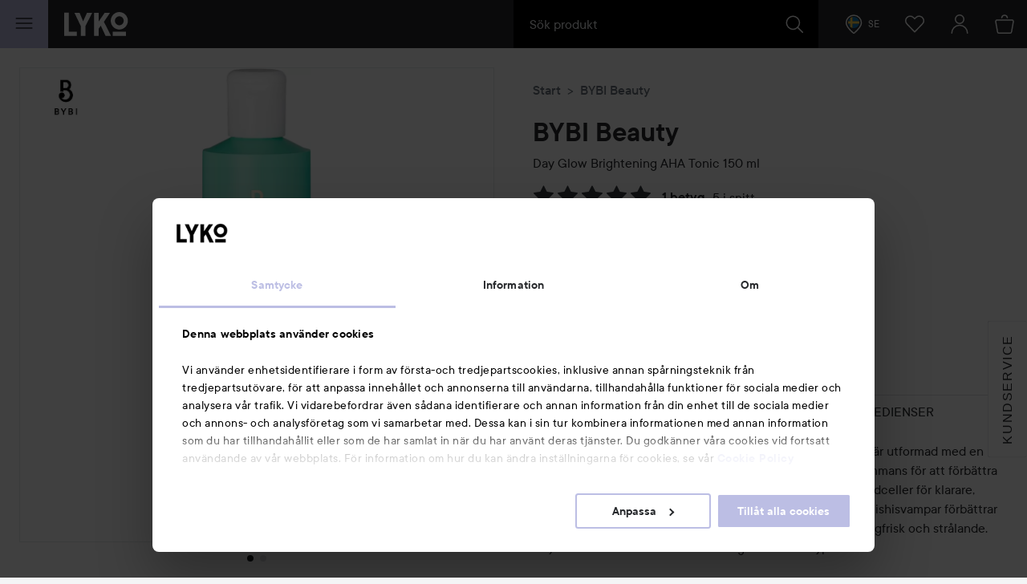

--- FILE ---
content_type: text/html; charset=utf-8
request_url: https://www.google.com/recaptcha/api2/anchor?ar=1&k=6LcJPwksAAAAAFdtJtbZhWjqhRVb73qba-YKxaOR&co=aHR0cHM6Ly9seWtvLmNvbTo0NDM.&hl=en&v=7gg7H51Q-naNfhmCP3_R47ho&size=invisible&anchor-ms=20000&execute-ms=15000&cb=yt9jw5rih5sb
body_size: 48902
content:
<!DOCTYPE HTML><html dir="ltr" lang="en"><head><meta http-equiv="Content-Type" content="text/html; charset=UTF-8">
<meta http-equiv="X-UA-Compatible" content="IE=edge">
<title>reCAPTCHA</title>
<style type="text/css">
/* cyrillic-ext */
@font-face {
  font-family: 'Roboto';
  font-style: normal;
  font-weight: 400;
  font-stretch: 100%;
  src: url(//fonts.gstatic.com/s/roboto/v48/KFO7CnqEu92Fr1ME7kSn66aGLdTylUAMa3GUBHMdazTgWw.woff2) format('woff2');
  unicode-range: U+0460-052F, U+1C80-1C8A, U+20B4, U+2DE0-2DFF, U+A640-A69F, U+FE2E-FE2F;
}
/* cyrillic */
@font-face {
  font-family: 'Roboto';
  font-style: normal;
  font-weight: 400;
  font-stretch: 100%;
  src: url(//fonts.gstatic.com/s/roboto/v48/KFO7CnqEu92Fr1ME7kSn66aGLdTylUAMa3iUBHMdazTgWw.woff2) format('woff2');
  unicode-range: U+0301, U+0400-045F, U+0490-0491, U+04B0-04B1, U+2116;
}
/* greek-ext */
@font-face {
  font-family: 'Roboto';
  font-style: normal;
  font-weight: 400;
  font-stretch: 100%;
  src: url(//fonts.gstatic.com/s/roboto/v48/KFO7CnqEu92Fr1ME7kSn66aGLdTylUAMa3CUBHMdazTgWw.woff2) format('woff2');
  unicode-range: U+1F00-1FFF;
}
/* greek */
@font-face {
  font-family: 'Roboto';
  font-style: normal;
  font-weight: 400;
  font-stretch: 100%;
  src: url(//fonts.gstatic.com/s/roboto/v48/KFO7CnqEu92Fr1ME7kSn66aGLdTylUAMa3-UBHMdazTgWw.woff2) format('woff2');
  unicode-range: U+0370-0377, U+037A-037F, U+0384-038A, U+038C, U+038E-03A1, U+03A3-03FF;
}
/* math */
@font-face {
  font-family: 'Roboto';
  font-style: normal;
  font-weight: 400;
  font-stretch: 100%;
  src: url(//fonts.gstatic.com/s/roboto/v48/KFO7CnqEu92Fr1ME7kSn66aGLdTylUAMawCUBHMdazTgWw.woff2) format('woff2');
  unicode-range: U+0302-0303, U+0305, U+0307-0308, U+0310, U+0312, U+0315, U+031A, U+0326-0327, U+032C, U+032F-0330, U+0332-0333, U+0338, U+033A, U+0346, U+034D, U+0391-03A1, U+03A3-03A9, U+03B1-03C9, U+03D1, U+03D5-03D6, U+03F0-03F1, U+03F4-03F5, U+2016-2017, U+2034-2038, U+203C, U+2040, U+2043, U+2047, U+2050, U+2057, U+205F, U+2070-2071, U+2074-208E, U+2090-209C, U+20D0-20DC, U+20E1, U+20E5-20EF, U+2100-2112, U+2114-2115, U+2117-2121, U+2123-214F, U+2190, U+2192, U+2194-21AE, U+21B0-21E5, U+21F1-21F2, U+21F4-2211, U+2213-2214, U+2216-22FF, U+2308-230B, U+2310, U+2319, U+231C-2321, U+2336-237A, U+237C, U+2395, U+239B-23B7, U+23D0, U+23DC-23E1, U+2474-2475, U+25AF, U+25B3, U+25B7, U+25BD, U+25C1, U+25CA, U+25CC, U+25FB, U+266D-266F, U+27C0-27FF, U+2900-2AFF, U+2B0E-2B11, U+2B30-2B4C, U+2BFE, U+3030, U+FF5B, U+FF5D, U+1D400-1D7FF, U+1EE00-1EEFF;
}
/* symbols */
@font-face {
  font-family: 'Roboto';
  font-style: normal;
  font-weight: 400;
  font-stretch: 100%;
  src: url(//fonts.gstatic.com/s/roboto/v48/KFO7CnqEu92Fr1ME7kSn66aGLdTylUAMaxKUBHMdazTgWw.woff2) format('woff2');
  unicode-range: U+0001-000C, U+000E-001F, U+007F-009F, U+20DD-20E0, U+20E2-20E4, U+2150-218F, U+2190, U+2192, U+2194-2199, U+21AF, U+21E6-21F0, U+21F3, U+2218-2219, U+2299, U+22C4-22C6, U+2300-243F, U+2440-244A, U+2460-24FF, U+25A0-27BF, U+2800-28FF, U+2921-2922, U+2981, U+29BF, U+29EB, U+2B00-2BFF, U+4DC0-4DFF, U+FFF9-FFFB, U+10140-1018E, U+10190-1019C, U+101A0, U+101D0-101FD, U+102E0-102FB, U+10E60-10E7E, U+1D2C0-1D2D3, U+1D2E0-1D37F, U+1F000-1F0FF, U+1F100-1F1AD, U+1F1E6-1F1FF, U+1F30D-1F30F, U+1F315, U+1F31C, U+1F31E, U+1F320-1F32C, U+1F336, U+1F378, U+1F37D, U+1F382, U+1F393-1F39F, U+1F3A7-1F3A8, U+1F3AC-1F3AF, U+1F3C2, U+1F3C4-1F3C6, U+1F3CA-1F3CE, U+1F3D4-1F3E0, U+1F3ED, U+1F3F1-1F3F3, U+1F3F5-1F3F7, U+1F408, U+1F415, U+1F41F, U+1F426, U+1F43F, U+1F441-1F442, U+1F444, U+1F446-1F449, U+1F44C-1F44E, U+1F453, U+1F46A, U+1F47D, U+1F4A3, U+1F4B0, U+1F4B3, U+1F4B9, U+1F4BB, U+1F4BF, U+1F4C8-1F4CB, U+1F4D6, U+1F4DA, U+1F4DF, U+1F4E3-1F4E6, U+1F4EA-1F4ED, U+1F4F7, U+1F4F9-1F4FB, U+1F4FD-1F4FE, U+1F503, U+1F507-1F50B, U+1F50D, U+1F512-1F513, U+1F53E-1F54A, U+1F54F-1F5FA, U+1F610, U+1F650-1F67F, U+1F687, U+1F68D, U+1F691, U+1F694, U+1F698, U+1F6AD, U+1F6B2, U+1F6B9-1F6BA, U+1F6BC, U+1F6C6-1F6CF, U+1F6D3-1F6D7, U+1F6E0-1F6EA, U+1F6F0-1F6F3, U+1F6F7-1F6FC, U+1F700-1F7FF, U+1F800-1F80B, U+1F810-1F847, U+1F850-1F859, U+1F860-1F887, U+1F890-1F8AD, U+1F8B0-1F8BB, U+1F8C0-1F8C1, U+1F900-1F90B, U+1F93B, U+1F946, U+1F984, U+1F996, U+1F9E9, U+1FA00-1FA6F, U+1FA70-1FA7C, U+1FA80-1FA89, U+1FA8F-1FAC6, U+1FACE-1FADC, U+1FADF-1FAE9, U+1FAF0-1FAF8, U+1FB00-1FBFF;
}
/* vietnamese */
@font-face {
  font-family: 'Roboto';
  font-style: normal;
  font-weight: 400;
  font-stretch: 100%;
  src: url(//fonts.gstatic.com/s/roboto/v48/KFO7CnqEu92Fr1ME7kSn66aGLdTylUAMa3OUBHMdazTgWw.woff2) format('woff2');
  unicode-range: U+0102-0103, U+0110-0111, U+0128-0129, U+0168-0169, U+01A0-01A1, U+01AF-01B0, U+0300-0301, U+0303-0304, U+0308-0309, U+0323, U+0329, U+1EA0-1EF9, U+20AB;
}
/* latin-ext */
@font-face {
  font-family: 'Roboto';
  font-style: normal;
  font-weight: 400;
  font-stretch: 100%;
  src: url(//fonts.gstatic.com/s/roboto/v48/KFO7CnqEu92Fr1ME7kSn66aGLdTylUAMa3KUBHMdazTgWw.woff2) format('woff2');
  unicode-range: U+0100-02BA, U+02BD-02C5, U+02C7-02CC, U+02CE-02D7, U+02DD-02FF, U+0304, U+0308, U+0329, U+1D00-1DBF, U+1E00-1E9F, U+1EF2-1EFF, U+2020, U+20A0-20AB, U+20AD-20C0, U+2113, U+2C60-2C7F, U+A720-A7FF;
}
/* latin */
@font-face {
  font-family: 'Roboto';
  font-style: normal;
  font-weight: 400;
  font-stretch: 100%;
  src: url(//fonts.gstatic.com/s/roboto/v48/KFO7CnqEu92Fr1ME7kSn66aGLdTylUAMa3yUBHMdazQ.woff2) format('woff2');
  unicode-range: U+0000-00FF, U+0131, U+0152-0153, U+02BB-02BC, U+02C6, U+02DA, U+02DC, U+0304, U+0308, U+0329, U+2000-206F, U+20AC, U+2122, U+2191, U+2193, U+2212, U+2215, U+FEFF, U+FFFD;
}
/* cyrillic-ext */
@font-face {
  font-family: 'Roboto';
  font-style: normal;
  font-weight: 500;
  font-stretch: 100%;
  src: url(//fonts.gstatic.com/s/roboto/v48/KFO7CnqEu92Fr1ME7kSn66aGLdTylUAMa3GUBHMdazTgWw.woff2) format('woff2');
  unicode-range: U+0460-052F, U+1C80-1C8A, U+20B4, U+2DE0-2DFF, U+A640-A69F, U+FE2E-FE2F;
}
/* cyrillic */
@font-face {
  font-family: 'Roboto';
  font-style: normal;
  font-weight: 500;
  font-stretch: 100%;
  src: url(//fonts.gstatic.com/s/roboto/v48/KFO7CnqEu92Fr1ME7kSn66aGLdTylUAMa3iUBHMdazTgWw.woff2) format('woff2');
  unicode-range: U+0301, U+0400-045F, U+0490-0491, U+04B0-04B1, U+2116;
}
/* greek-ext */
@font-face {
  font-family: 'Roboto';
  font-style: normal;
  font-weight: 500;
  font-stretch: 100%;
  src: url(//fonts.gstatic.com/s/roboto/v48/KFO7CnqEu92Fr1ME7kSn66aGLdTylUAMa3CUBHMdazTgWw.woff2) format('woff2');
  unicode-range: U+1F00-1FFF;
}
/* greek */
@font-face {
  font-family: 'Roboto';
  font-style: normal;
  font-weight: 500;
  font-stretch: 100%;
  src: url(//fonts.gstatic.com/s/roboto/v48/KFO7CnqEu92Fr1ME7kSn66aGLdTylUAMa3-UBHMdazTgWw.woff2) format('woff2');
  unicode-range: U+0370-0377, U+037A-037F, U+0384-038A, U+038C, U+038E-03A1, U+03A3-03FF;
}
/* math */
@font-face {
  font-family: 'Roboto';
  font-style: normal;
  font-weight: 500;
  font-stretch: 100%;
  src: url(//fonts.gstatic.com/s/roboto/v48/KFO7CnqEu92Fr1ME7kSn66aGLdTylUAMawCUBHMdazTgWw.woff2) format('woff2');
  unicode-range: U+0302-0303, U+0305, U+0307-0308, U+0310, U+0312, U+0315, U+031A, U+0326-0327, U+032C, U+032F-0330, U+0332-0333, U+0338, U+033A, U+0346, U+034D, U+0391-03A1, U+03A3-03A9, U+03B1-03C9, U+03D1, U+03D5-03D6, U+03F0-03F1, U+03F4-03F5, U+2016-2017, U+2034-2038, U+203C, U+2040, U+2043, U+2047, U+2050, U+2057, U+205F, U+2070-2071, U+2074-208E, U+2090-209C, U+20D0-20DC, U+20E1, U+20E5-20EF, U+2100-2112, U+2114-2115, U+2117-2121, U+2123-214F, U+2190, U+2192, U+2194-21AE, U+21B0-21E5, U+21F1-21F2, U+21F4-2211, U+2213-2214, U+2216-22FF, U+2308-230B, U+2310, U+2319, U+231C-2321, U+2336-237A, U+237C, U+2395, U+239B-23B7, U+23D0, U+23DC-23E1, U+2474-2475, U+25AF, U+25B3, U+25B7, U+25BD, U+25C1, U+25CA, U+25CC, U+25FB, U+266D-266F, U+27C0-27FF, U+2900-2AFF, U+2B0E-2B11, U+2B30-2B4C, U+2BFE, U+3030, U+FF5B, U+FF5D, U+1D400-1D7FF, U+1EE00-1EEFF;
}
/* symbols */
@font-face {
  font-family: 'Roboto';
  font-style: normal;
  font-weight: 500;
  font-stretch: 100%;
  src: url(//fonts.gstatic.com/s/roboto/v48/KFO7CnqEu92Fr1ME7kSn66aGLdTylUAMaxKUBHMdazTgWw.woff2) format('woff2');
  unicode-range: U+0001-000C, U+000E-001F, U+007F-009F, U+20DD-20E0, U+20E2-20E4, U+2150-218F, U+2190, U+2192, U+2194-2199, U+21AF, U+21E6-21F0, U+21F3, U+2218-2219, U+2299, U+22C4-22C6, U+2300-243F, U+2440-244A, U+2460-24FF, U+25A0-27BF, U+2800-28FF, U+2921-2922, U+2981, U+29BF, U+29EB, U+2B00-2BFF, U+4DC0-4DFF, U+FFF9-FFFB, U+10140-1018E, U+10190-1019C, U+101A0, U+101D0-101FD, U+102E0-102FB, U+10E60-10E7E, U+1D2C0-1D2D3, U+1D2E0-1D37F, U+1F000-1F0FF, U+1F100-1F1AD, U+1F1E6-1F1FF, U+1F30D-1F30F, U+1F315, U+1F31C, U+1F31E, U+1F320-1F32C, U+1F336, U+1F378, U+1F37D, U+1F382, U+1F393-1F39F, U+1F3A7-1F3A8, U+1F3AC-1F3AF, U+1F3C2, U+1F3C4-1F3C6, U+1F3CA-1F3CE, U+1F3D4-1F3E0, U+1F3ED, U+1F3F1-1F3F3, U+1F3F5-1F3F7, U+1F408, U+1F415, U+1F41F, U+1F426, U+1F43F, U+1F441-1F442, U+1F444, U+1F446-1F449, U+1F44C-1F44E, U+1F453, U+1F46A, U+1F47D, U+1F4A3, U+1F4B0, U+1F4B3, U+1F4B9, U+1F4BB, U+1F4BF, U+1F4C8-1F4CB, U+1F4D6, U+1F4DA, U+1F4DF, U+1F4E3-1F4E6, U+1F4EA-1F4ED, U+1F4F7, U+1F4F9-1F4FB, U+1F4FD-1F4FE, U+1F503, U+1F507-1F50B, U+1F50D, U+1F512-1F513, U+1F53E-1F54A, U+1F54F-1F5FA, U+1F610, U+1F650-1F67F, U+1F687, U+1F68D, U+1F691, U+1F694, U+1F698, U+1F6AD, U+1F6B2, U+1F6B9-1F6BA, U+1F6BC, U+1F6C6-1F6CF, U+1F6D3-1F6D7, U+1F6E0-1F6EA, U+1F6F0-1F6F3, U+1F6F7-1F6FC, U+1F700-1F7FF, U+1F800-1F80B, U+1F810-1F847, U+1F850-1F859, U+1F860-1F887, U+1F890-1F8AD, U+1F8B0-1F8BB, U+1F8C0-1F8C1, U+1F900-1F90B, U+1F93B, U+1F946, U+1F984, U+1F996, U+1F9E9, U+1FA00-1FA6F, U+1FA70-1FA7C, U+1FA80-1FA89, U+1FA8F-1FAC6, U+1FACE-1FADC, U+1FADF-1FAE9, U+1FAF0-1FAF8, U+1FB00-1FBFF;
}
/* vietnamese */
@font-face {
  font-family: 'Roboto';
  font-style: normal;
  font-weight: 500;
  font-stretch: 100%;
  src: url(//fonts.gstatic.com/s/roboto/v48/KFO7CnqEu92Fr1ME7kSn66aGLdTylUAMa3OUBHMdazTgWw.woff2) format('woff2');
  unicode-range: U+0102-0103, U+0110-0111, U+0128-0129, U+0168-0169, U+01A0-01A1, U+01AF-01B0, U+0300-0301, U+0303-0304, U+0308-0309, U+0323, U+0329, U+1EA0-1EF9, U+20AB;
}
/* latin-ext */
@font-face {
  font-family: 'Roboto';
  font-style: normal;
  font-weight: 500;
  font-stretch: 100%;
  src: url(//fonts.gstatic.com/s/roboto/v48/KFO7CnqEu92Fr1ME7kSn66aGLdTylUAMa3KUBHMdazTgWw.woff2) format('woff2');
  unicode-range: U+0100-02BA, U+02BD-02C5, U+02C7-02CC, U+02CE-02D7, U+02DD-02FF, U+0304, U+0308, U+0329, U+1D00-1DBF, U+1E00-1E9F, U+1EF2-1EFF, U+2020, U+20A0-20AB, U+20AD-20C0, U+2113, U+2C60-2C7F, U+A720-A7FF;
}
/* latin */
@font-face {
  font-family: 'Roboto';
  font-style: normal;
  font-weight: 500;
  font-stretch: 100%;
  src: url(//fonts.gstatic.com/s/roboto/v48/KFO7CnqEu92Fr1ME7kSn66aGLdTylUAMa3yUBHMdazQ.woff2) format('woff2');
  unicode-range: U+0000-00FF, U+0131, U+0152-0153, U+02BB-02BC, U+02C6, U+02DA, U+02DC, U+0304, U+0308, U+0329, U+2000-206F, U+20AC, U+2122, U+2191, U+2193, U+2212, U+2215, U+FEFF, U+FFFD;
}
/* cyrillic-ext */
@font-face {
  font-family: 'Roboto';
  font-style: normal;
  font-weight: 900;
  font-stretch: 100%;
  src: url(//fonts.gstatic.com/s/roboto/v48/KFO7CnqEu92Fr1ME7kSn66aGLdTylUAMa3GUBHMdazTgWw.woff2) format('woff2');
  unicode-range: U+0460-052F, U+1C80-1C8A, U+20B4, U+2DE0-2DFF, U+A640-A69F, U+FE2E-FE2F;
}
/* cyrillic */
@font-face {
  font-family: 'Roboto';
  font-style: normal;
  font-weight: 900;
  font-stretch: 100%;
  src: url(//fonts.gstatic.com/s/roboto/v48/KFO7CnqEu92Fr1ME7kSn66aGLdTylUAMa3iUBHMdazTgWw.woff2) format('woff2');
  unicode-range: U+0301, U+0400-045F, U+0490-0491, U+04B0-04B1, U+2116;
}
/* greek-ext */
@font-face {
  font-family: 'Roboto';
  font-style: normal;
  font-weight: 900;
  font-stretch: 100%;
  src: url(//fonts.gstatic.com/s/roboto/v48/KFO7CnqEu92Fr1ME7kSn66aGLdTylUAMa3CUBHMdazTgWw.woff2) format('woff2');
  unicode-range: U+1F00-1FFF;
}
/* greek */
@font-face {
  font-family: 'Roboto';
  font-style: normal;
  font-weight: 900;
  font-stretch: 100%;
  src: url(//fonts.gstatic.com/s/roboto/v48/KFO7CnqEu92Fr1ME7kSn66aGLdTylUAMa3-UBHMdazTgWw.woff2) format('woff2');
  unicode-range: U+0370-0377, U+037A-037F, U+0384-038A, U+038C, U+038E-03A1, U+03A3-03FF;
}
/* math */
@font-face {
  font-family: 'Roboto';
  font-style: normal;
  font-weight: 900;
  font-stretch: 100%;
  src: url(//fonts.gstatic.com/s/roboto/v48/KFO7CnqEu92Fr1ME7kSn66aGLdTylUAMawCUBHMdazTgWw.woff2) format('woff2');
  unicode-range: U+0302-0303, U+0305, U+0307-0308, U+0310, U+0312, U+0315, U+031A, U+0326-0327, U+032C, U+032F-0330, U+0332-0333, U+0338, U+033A, U+0346, U+034D, U+0391-03A1, U+03A3-03A9, U+03B1-03C9, U+03D1, U+03D5-03D6, U+03F0-03F1, U+03F4-03F5, U+2016-2017, U+2034-2038, U+203C, U+2040, U+2043, U+2047, U+2050, U+2057, U+205F, U+2070-2071, U+2074-208E, U+2090-209C, U+20D0-20DC, U+20E1, U+20E5-20EF, U+2100-2112, U+2114-2115, U+2117-2121, U+2123-214F, U+2190, U+2192, U+2194-21AE, U+21B0-21E5, U+21F1-21F2, U+21F4-2211, U+2213-2214, U+2216-22FF, U+2308-230B, U+2310, U+2319, U+231C-2321, U+2336-237A, U+237C, U+2395, U+239B-23B7, U+23D0, U+23DC-23E1, U+2474-2475, U+25AF, U+25B3, U+25B7, U+25BD, U+25C1, U+25CA, U+25CC, U+25FB, U+266D-266F, U+27C0-27FF, U+2900-2AFF, U+2B0E-2B11, U+2B30-2B4C, U+2BFE, U+3030, U+FF5B, U+FF5D, U+1D400-1D7FF, U+1EE00-1EEFF;
}
/* symbols */
@font-face {
  font-family: 'Roboto';
  font-style: normal;
  font-weight: 900;
  font-stretch: 100%;
  src: url(//fonts.gstatic.com/s/roboto/v48/KFO7CnqEu92Fr1ME7kSn66aGLdTylUAMaxKUBHMdazTgWw.woff2) format('woff2');
  unicode-range: U+0001-000C, U+000E-001F, U+007F-009F, U+20DD-20E0, U+20E2-20E4, U+2150-218F, U+2190, U+2192, U+2194-2199, U+21AF, U+21E6-21F0, U+21F3, U+2218-2219, U+2299, U+22C4-22C6, U+2300-243F, U+2440-244A, U+2460-24FF, U+25A0-27BF, U+2800-28FF, U+2921-2922, U+2981, U+29BF, U+29EB, U+2B00-2BFF, U+4DC0-4DFF, U+FFF9-FFFB, U+10140-1018E, U+10190-1019C, U+101A0, U+101D0-101FD, U+102E0-102FB, U+10E60-10E7E, U+1D2C0-1D2D3, U+1D2E0-1D37F, U+1F000-1F0FF, U+1F100-1F1AD, U+1F1E6-1F1FF, U+1F30D-1F30F, U+1F315, U+1F31C, U+1F31E, U+1F320-1F32C, U+1F336, U+1F378, U+1F37D, U+1F382, U+1F393-1F39F, U+1F3A7-1F3A8, U+1F3AC-1F3AF, U+1F3C2, U+1F3C4-1F3C6, U+1F3CA-1F3CE, U+1F3D4-1F3E0, U+1F3ED, U+1F3F1-1F3F3, U+1F3F5-1F3F7, U+1F408, U+1F415, U+1F41F, U+1F426, U+1F43F, U+1F441-1F442, U+1F444, U+1F446-1F449, U+1F44C-1F44E, U+1F453, U+1F46A, U+1F47D, U+1F4A3, U+1F4B0, U+1F4B3, U+1F4B9, U+1F4BB, U+1F4BF, U+1F4C8-1F4CB, U+1F4D6, U+1F4DA, U+1F4DF, U+1F4E3-1F4E6, U+1F4EA-1F4ED, U+1F4F7, U+1F4F9-1F4FB, U+1F4FD-1F4FE, U+1F503, U+1F507-1F50B, U+1F50D, U+1F512-1F513, U+1F53E-1F54A, U+1F54F-1F5FA, U+1F610, U+1F650-1F67F, U+1F687, U+1F68D, U+1F691, U+1F694, U+1F698, U+1F6AD, U+1F6B2, U+1F6B9-1F6BA, U+1F6BC, U+1F6C6-1F6CF, U+1F6D3-1F6D7, U+1F6E0-1F6EA, U+1F6F0-1F6F3, U+1F6F7-1F6FC, U+1F700-1F7FF, U+1F800-1F80B, U+1F810-1F847, U+1F850-1F859, U+1F860-1F887, U+1F890-1F8AD, U+1F8B0-1F8BB, U+1F8C0-1F8C1, U+1F900-1F90B, U+1F93B, U+1F946, U+1F984, U+1F996, U+1F9E9, U+1FA00-1FA6F, U+1FA70-1FA7C, U+1FA80-1FA89, U+1FA8F-1FAC6, U+1FACE-1FADC, U+1FADF-1FAE9, U+1FAF0-1FAF8, U+1FB00-1FBFF;
}
/* vietnamese */
@font-face {
  font-family: 'Roboto';
  font-style: normal;
  font-weight: 900;
  font-stretch: 100%;
  src: url(//fonts.gstatic.com/s/roboto/v48/KFO7CnqEu92Fr1ME7kSn66aGLdTylUAMa3OUBHMdazTgWw.woff2) format('woff2');
  unicode-range: U+0102-0103, U+0110-0111, U+0128-0129, U+0168-0169, U+01A0-01A1, U+01AF-01B0, U+0300-0301, U+0303-0304, U+0308-0309, U+0323, U+0329, U+1EA0-1EF9, U+20AB;
}
/* latin-ext */
@font-face {
  font-family: 'Roboto';
  font-style: normal;
  font-weight: 900;
  font-stretch: 100%;
  src: url(//fonts.gstatic.com/s/roboto/v48/KFO7CnqEu92Fr1ME7kSn66aGLdTylUAMa3KUBHMdazTgWw.woff2) format('woff2');
  unicode-range: U+0100-02BA, U+02BD-02C5, U+02C7-02CC, U+02CE-02D7, U+02DD-02FF, U+0304, U+0308, U+0329, U+1D00-1DBF, U+1E00-1E9F, U+1EF2-1EFF, U+2020, U+20A0-20AB, U+20AD-20C0, U+2113, U+2C60-2C7F, U+A720-A7FF;
}
/* latin */
@font-face {
  font-family: 'Roboto';
  font-style: normal;
  font-weight: 900;
  font-stretch: 100%;
  src: url(//fonts.gstatic.com/s/roboto/v48/KFO7CnqEu92Fr1ME7kSn66aGLdTylUAMa3yUBHMdazQ.woff2) format('woff2');
  unicode-range: U+0000-00FF, U+0131, U+0152-0153, U+02BB-02BC, U+02C6, U+02DA, U+02DC, U+0304, U+0308, U+0329, U+2000-206F, U+20AC, U+2122, U+2191, U+2193, U+2212, U+2215, U+FEFF, U+FFFD;
}

</style>
<link rel="stylesheet" type="text/css" href="https://www.gstatic.com/recaptcha/releases/7gg7H51Q-naNfhmCP3_R47ho/styles__ltr.css">
<script nonce="2MLLMyTLa789rcVNEdsxeA" type="text/javascript">window['__recaptcha_api'] = 'https://www.google.com/recaptcha/api2/';</script>
<script type="text/javascript" src="https://www.gstatic.com/recaptcha/releases/7gg7H51Q-naNfhmCP3_R47ho/recaptcha__en.js" nonce="2MLLMyTLa789rcVNEdsxeA">
      
    </script></head>
<body><div id="rc-anchor-alert" class="rc-anchor-alert"></div>
<input type="hidden" id="recaptcha-token" value="[base64]">
<script type="text/javascript" nonce="2MLLMyTLa789rcVNEdsxeA">
      recaptcha.anchor.Main.init("[\x22ainput\x22,[\x22bgdata\x22,\x22\x22,\[base64]/[base64]/[base64]/KE4oMTI0LHYsdi5HKSxMWihsLHYpKTpOKDEyNCx2LGwpLFYpLHYpLFQpKSxGKDE3MSx2KX0scjc9ZnVuY3Rpb24obCl7cmV0dXJuIGx9LEM9ZnVuY3Rpb24obCxWLHYpe04odixsLFYpLFZbYWtdPTI3OTZ9LG49ZnVuY3Rpb24obCxWKXtWLlg9KChWLlg/[base64]/[base64]/[base64]/[base64]/[base64]/[base64]/[base64]/[base64]/[base64]/[base64]/[base64]\\u003d\x22,\[base64]\x22,\x22C8KAw4/Dl3/DvMOww5fDqMOBw6ZKJMOhwowjw4YEwp8NQ8OwPcO8w6nDt8Ktw7vDjXLCvsO0w5HDp8Kiw69mQnYZwovCu1TDhcKNRmR2a8OJUwdAw7DDmMO4w7/DgilUwqUSw4JgwqjDpsK+CEUvw4LDhcOKY8ODw4N/DDDCrcOTFDETw5NWXsK/wo3DhSXCgnHCi8OYEULDlMOhw6fDgMO8dmLCmcO0w4EIRELCmcKwwp9qwoTCgG5XUHfDowbCoMObUy7Cl8KKFk9kMsONF8KZK8OMwosYw7zCpxxpKMKGN8OsD8K4JcO5VTDCulXCrm/DtcKQLsO2A8Kpw7RZTsKSe8OKwqY/wowzBUobXsOFaT7CssKEwqTDqsK3w6DCpMOlG8KScsOCTcOPJ8OCwqhKwoLCmg/Cinl5RXXCsMKGX2vDuCIncnzDgkkVwpUcAMKLTkDCnTp6wrEKwrzCpBHDhMOxw6h2w48/w4ANSjTDr8OGwqdtRUhVwrTCsTjCr8ObMMOlQMO/woLCgB1qBwNddCnChnjDjDjDpkTDrEw9WxwhZMKgPyPCikbCo3PDsMKtw4nDtMOxGcKlwqAYDcOWKMOVwqjCvnjChx5RIsKIwpgwHHVEUn4CD8O/[base64]/w59swp5PQCfCl0hkw57CmUw6wrM8w7vClA/[base64]/DksOywpNJdsOoHxRXJMKcQ3xPwpMbwofDgFdlRGbDqRPDn8KND8KSwqfCoHZ+ecOMwr5SbsKNCxzDhXgiLnYGAV/CsMOLw5DDqcKawprDhMOzRcKUbWAFw7TCu0FVwp8/a8Kha1DCg8Kowp/CicO2w5DDvMOELMKLD8OGw4bChSfCmsKIw6tcRnBwwo7DsMOwbMOZNcKUAMK/wpQVDE4WbFlpZX/DkTDDrlTCocKowp/CqzDDt8O+esKnQcOuOBINwpwDHmIuwqY+wrXCocOcwp5fZ1LDo8OXwovDjgHDt8O4wp1MUMOIwrNYMcOqXxPCjCdmw7BeZkzDhBDCoR7Dr8O9FMK9J1vDjsOEwoLDtmZWw7rCo8Oaw4nCmsKncsKjC3x/MMO8w4VICRLCiwXCr2DDmMOPMncEwrpzfDFJfcKlwqjCtsOSS2XCuRQBfjgoMGnDsUMIFDvDrwjDp1BPKnfCg8Oqw7PDn8KuwqHCp1NLw7DCu8KSwrIxHsOsV8Kfw5Y/w6FCw6fDg8Onwp98IHNiYcKlECwVw4RpwrRVSw9pQU/CmXPCo8KnwpJFHRMVwpDDt8Otw6wQw5bCocOJwrYcYcOmYFzDk1skUzPDsEbDisOXwpURwpR5DxJGwrTCuiFjd3l4esOMw57Dkx7Dr8OmPsOtMwB9VXbCrFfCrcOow6/CiDfDksKHC8KYw48ew5PCpcO9w5pmOcOBQMOaw6TCugF9DSLDnBnCs2HCm8KeTsOHGR92w7VfGHzCk8OQGcKuw6E2wp8gw7cAwrLDtMK0wo/DmEUINm3Dr8K/w7bCrcO/[base64]/CmkrDpsOodcO2HzrDuxc0wqt1w59VT8Ouwq3DvUh4woNdE21fwovCrjHDpcKtcsKww7nCrDp3WAXDi2V7YAzCv1Nww69/[base64]/[base64]/wrHCksOxwoNTSEHDq8KdwpkCRMKwwptGwrg5wqjCrUrCrjx3wojClsK2w51Cw7NANMK0eMOlw7XCnybDnEXDj1PDqcKOcsOJasK7AcKgE8OCw7NXworCvsKQw6DDvsKHw4fDlcKOVR57wrt/fcOGXQfDtsKyPgrDozhgUMK1KcOBUcKnw6Amw7IXw58Dw6NnGQAiSTHDqWZPwqLDjcKcUBbDljrDtMOSwrlewrvDtQrDk8OBLcKwBDExA8OBVcKjExXDl2jCtV1Oa8Odw57DhsKtw4nDrAvDucKmw5vCv27DqgRzw7Q4w6Qywpl3w6zDjcKtw5XChcORwoN/ZWYfdnXDp8OEwoIzeMKzS00Hw7IXw5PDnMKLw5Maw7NjwqnCjsOOw53CncOaw6omKknDtUbCqjgKw70tw5lIw7TDq20yw64hSsKpXcOBw7zCiAtKWMK3P8Opwqg+w4RVw4lKw4fDvEEuwpZhLBQfMcO2RsOAwpjDtVw1QsOmGlVKdCBNTAcFw7/DucOtw5VSwrRDFR5MTMKnw7U2w5MSwoPDpFpZw6/DsngmwqDChi8TLicNXjpaY2tIw54/[base64]/[base64]/DvsOBJMOOw59LfMKuAsKWUxTClsOrwpbDpHIHwpXDjsKAehHDucK5wqvCrgnDgsKPVGouw69xJcOVw5A5w5bDvGfDqTMZf8OXwoQjGMKIYVXDsx1Nw63CgsOMIMKPw7DCp1XDvMO6ATfCnnnDosO4F8OlT8Onwq/[base64]/DvMKLTgJBasKQw50ww4XClWvCq8KBw4Fuw7XDlMO3wqs/BMOVwqw9w5rDocOfL1TCqT/CjcOowr9afDHCqcObGDXDncOWbsKDVCZJRcKjwr3Dq8KXFVzDjcOUwrUzXVnDhsKwKifCmMKuURrDlcKawohNwrXClEnCkwtew7R6OcO1wrtNw5xqKMOZW2kBcF0rScKcZn8CasOMwp8WXhnDulzCpycqfRAaw4/CmsKnZcKfw5J8NMO8wq0OUy/ClVTCmEtewqpLw4XCrjjCgcKXw4vDoC3CnlLCrw0TKsO9UcKhw5QiYVvCo8KdNsK5w4TDjSAvw5LDjMKBfyxxw4AvTMKIw5BSw5LDigHDuWvCnE/DgAVhw4xALzfCmGrDnsKXw7VLdAHCncK/ahAzwr7DmsKow4bDsRR/[base64]/DssOCwoQ4RAk4UsOuSAJ8wrnDicK2SMK2XMKEw7nCvsKkKMOPesOHw6DCosOGw6lSw5/[base64]/DjkzCqE0kX1vDv8O2wrTDpMKND3/DksODwr/Cukd6W1LDrcOqB8KWC1HDicOsHMOBDFfDp8ODI8KpPC/Dr8O6bMOGw4ghwq5Aw6fCssKxAsK2w7kOw6x4SF7CqsOJZsKpwq7ClMO4w554w6/Dk8OwS2kWwoDDn8OGwqp7w6zDkcKOw6sfwqrCt1rDsFdgOARzw7VFwoHCm17DnCLCnmMSbUc2P8OfDsOgwrrCkhTDqArCm8OpcVkCbsKxXWsRw4AOf0Rhwqs1wqbCjMK3w4fDvcOTfypow6vDk8O0w6VgVMK/MA/[base64]/[base64]/wqkpwo8Tw7/CjHLDiMKWwo7Dvxs1ARgawqg4Bi8Wei7CucKKF8OpHEtmQzPCiMK8ZVLCpsOKX3jDiMOmGcO2wpZ6wpY+dQbCisKAwpfCvsOMwqPDgMOzw7TClsO8woTCgMOuYsOPahLDrEvCk8KKZcOawqsPeSVWCwnCoRUwWH/Cly8Cw7ggb3htNcKlwrHDk8OwwpbCh1fDrVrCrFRiXsOle8K3wpt4LXzCoF9iwp9swqPCrzczwqLCizHDiWMCSSnDkiLDlCFrw5ssaMOvI8OREBrCuMKUwpfDgsObw7rDicKWHcOof8Kdwps9wqDDq8K+w5UFwp/Dr8KZVXzCpRFuwojDkQ/DrGLCisKwwqQGwojCuEzCtltHDcOEw63Cg8OMPjnCkcOFwpkNw5bCkh/Cj8KHdMO7wrrCgcKHwr0iQcO5ecOpwqTDojLCscKhwrrCmnPCgj0AO8K7TMKOVMOiw54Qw77CoSEZKcK1w4/Cnll9JcOwwrXCuMOWe8KNwp7Dq8OKw40qVHFMw4lVKMKzwpnDjxcgw6jDtUfCtkHDo8KOw4dMcsOyw4ERCg8aw53DrHRgVDYeXsKHRMOgehDCgFnCuGoVOxsTw5XCrXgLJcKqDsOySD/Djl59BMKWw7IHb8OlwqJ3XcKxwq/CqEsMRmFmHyQmPsKCw63Dg8K7R8Krwolbw4DCombDgylMwo/Ck3vCnsKrwqMcwrLCiELCtUJBwrgww7DDtBMswoM9w6LCskrCiwV+A0debQh2wqrCjcO5IsKJUjoDR8OKwofDkMOiwrHCs8OQwqYofnrDl2Naw7wYSsOpwqfDrXTDssKCw6Exw6/CjsKTeBjCiMKyw67DuDglGm/ChsOPw6d6Ck1tdsOOw6LCnMOIC1VtwpnCicOLw57ChsKqwoJoJsO2Q8ONw5w2w4jDhj9BTwt/HcK/a3/CvcO3ZHpUw4/ClsKew5x+PAPCoAjDncO9AsOERR/Ctz1ew4giN0LDkcOyfMKZHGRbW8KAVk1Owqouw7PCmcODQTTCjW0Dw4/DtcOXwqMpwpzDnMO+wp/DkWvDvn5JwovCh8OWwr8GC0lew7Fyw6QZw6LDvFxdannCsRbDjBBeAQwXDMORX31Lwpgzdxx8R33DrHYNwqzDrcKdw60BHwbDs0gnwqIHw73CriJmfMKNajNMwpR7MsOVw4kVw4PCvUAlwqnDi8OPExDDmjTDsn5nwogWJsK/[base64]/wowqDDQtw6Inw715wqc4eGnCnMKCWxfDgmMbBsKSwrrCvWIKFkHDhT3DnsK8wpYKw5cEJyUgWMKZwp8Ww70zw4AtbhUFE8K2wr9MwrLDnMOQP8KJZWFnXMOIECs8bD7Dh8O+A8OrOsO9XcOew6PCk8Omw5MYw6YGw5HCiWxjf2tUwqPDucK/wppPwqQtfD4KwoHDrFvDnMOsYmbCqsOyw6rDvgzDrmTDlcKeNMOMBsObbcK1wrNhwohUUGTCisOEPMOQOC18acKpDsKKw5LCqMOUw7dhO3HCoMOxwrdvS8Kbw73DuXfDjkxkwr4sw5I+w7XCrlBDwqTDg3bDhcOxRl0WEksMw6/[base64]/w7IrIMOwUXRSfDXDisOJwr99DCDCjcKQwqwDYDdzw4w4T1TCpBbCuldCw7fDjkvDo8KLAMK8wo44w608BWMrWnZgw5HDuE4Sw4/CvV/[base64]/DrGNyWzgpw6sjKnrDjB4LNsKtw7QDN8KdwpdtwrVqwoTCmsKbwqTClgrDjRPDrC9xw7EvwpnDicOzwojCngMhw77DtE7Cs8Obw50jw5jDpn/[base64]/CgsOswq5XbsOHwp7DnF7DmyXDnsO0w7XDh1PDi14qIWgYw7JeDcOIPcKgw60Dw7s5wp3CicOaw64Dw6nDjRM7w4hIccKAfWjDlDx0wrtvwpRyFADDolsrwqggb8OTwpI2FMOHwqcEw75KMsKZXmkCOMKfAsKgcUc1wrNsVH7CmcO7EsKqw6nCjAHDuEXCocOKw4/CgnpGc8Kiw6PCpsOIccOow718wqfDmMOLXsKOZMOJw7HDs8OdKUI5woQjI8OnNcO/[base64]/CuWbDssOiT8OUUDlOW1XDsMKJwoB+w4Q/w5cXw5HCpcO0UMKrLcKIwrl/KCxCWsKlRCluw7ADEngvwr87wpRtcysWIS5xwpXCpSDDmVXCuMObwqIww6/CoTLDvMO6cyLDs29RwpzCnGZASzzCmD9Nw4LCpXgawrPDpsKswo/DnxDCuRfChHlsOBQrw5HCrRM1wrvCtcOnwqnDjUQGwokHMC7CpSFgwqnDt8OwDBHCjMOyTEnChD7CnMO6w6XCmMKMwpLDosOadFTCmcKIEiQzZMK4wqjDnzI8YXFJS8KEGsKwZF3DlSfCksOhIBPChsOzbsKlZ8K7wq1BFcO6YcOaJD5rHcO2wqBMSm/Dv8OmCcO9LMOhX0fCgsOYw5bChcOaLWXDjRRNw5QLwrzDnMKgw450wqUZw6/DksOgwqMNw4Ajwo4rw5XCg8Kawr/CmgzCq8OfAT7DhkLCgh7DuAPCsMOdDMO8OMKXw4zCkcKdYDXCl8Olw7xmcWHCjMOKf8KIKcOuSMOzb2zCsAnDrhzDji4LP2sbcnM7w7EAwoHCugvDjcOzWW0xGD7DmMKvwqEVw5pZED3Cp8Osw4LDnsOYw67DmQ/DrMOLw7V5wrTDoMKxw5FmEy/Dn8KLcMOFEMKtScKeTcK6bcKmTwZcPgHCj17ChcKxY3nCu8KFw6nClMO3w5jCvhvClg4Cw7zChkEQAx/[base64]/DjcKLwoXDgit1J8Kmd3TDmnnCvMOpKWUkwoVwOMOdwqzCrGxeNHZrwrPCkCbDkMKUwovDpznChMO0NTTDtVk5w5dcwrbCt2jDtMOBwqDCpsKRLGwBD8OqenAtw6rDn8OlfS8Dw7MKwpTChcKlYGAZLsOkwp4hC8KvPwsvw6/[base64]/DkRQfw4Nhw7rCi0zDqAQgwpDClC3DuS8LHMKEKxfCqVlSF8KiE1oWB8K4FsKyVCPDkgXDhcO3QVpUw5UHwqcFO8KTw7DDrsKlamLDisO3w64bw78HwqtUfk3CjMOXwqFIwrnDiCnChWDCpcO9E8KOTQd6Dm9Iw7bDkU8ow4/DmcOXwqHDgz4WMUXCs8KkHsKuw6gdXWgkEMKhKMOOKB9NamnDo8OVY3N+wqxiw6w9C8OSwo/DlsO9GMKrw4wMW8KZwoDCqyDDmChNA0x+K8O6w5svw7xGOlsQwqbCuFHDi8OzdMKeSj3CkcKYw7AOw5UZc8OAN2nDiFLCrsOnwr5cWMO7ZVIiw6TCg8OZw7N4w7bDlMKGVsOMEhZZwolsPXtwwpFuw6fCkzjDlQvCu8K2wqHDmsK8VC/DnMKweU1uw6TCjxYDw78/bQtuw7HDhcKNw4DCicKhWsK0wqjChcOldMOrVcOWM8O6wpgGUcOOHMKTP8OwJkfClU/ClGTCkMO3Pl3ChMKjYE3Dn8OoCcKBY8KJGsO2wrLCnTPDgMOCw5cMVsKOLsObFW4NZcK2woTCtMOjw7g7wqbCqj/ClMOxIDLDvsK7fVZbwonDnMObwrcawofClxHCjMOLw5FjwrrCtMOmH8K2w40jVmMST1XDvcKrX8Kmw6vCuHrDocKVwq/Cp8OiwoXDoxMIGC3CnCTCtFwGJDYcwrVybsOAShNuwofClTbDq0/Dm8KiBcKzwrchX8OYwoXCuWbDpAoaw53Cj8KEVUohwqnCqkFMecKXCWvDh8OYPMOTw5gEwq4Owogzw4PDtRrCrcK/w7IAw7LCocK2w4V2QS3ChAjCjcOGw7llwqnCq0PCg8OEw5PCvRx1T8KKwrN6w7xLw6pBS2bDlkRdSD3CtMO5wqXCi2lawq4Jw5Qtwo7Ck8O4bsK0J33Dg8OUw5/[base64]/ClcKuw4YEagFmWsORdy5rwo4jJsOafDvCjcK0w50Rwp/CoMOfTcOmw6rCoUTCoDx4wqLDvMKOw6DDtg7CjcOYw4TCs8KAVMOhMMOoX8KvwrTCi8OfM8OYwqrCjcKPwqV8ZB/DqXnCoWVEw7ZSIcOEwohBLcOQw4knMMKYG8ODwowGw6BtSQjCi8KRZTvDswzCnUHChcKeAMOxwpwywoHDqDxLDBEEw6lvw7A4LsKAI1TDoDg5Jl3DjMKdw5lCVsKxNcKcwrgAE8Knw50xPUQxwqTCi8KqFlXDv8O6wqXDk8OrWhVzw7tnIhxoIBzDvCFlbl1awo/DmkA5ek5QVsOHwo3DgcKcwoDDh1p+UgLCo8KKOMKyRsOcw4/[base64]/CusKLwr3Cly7DpMO6wrI4bcK8U8K2dDM+wovDpzbCpMK8ShhmUj85Ri3CngoIB1cHw50eTAI+VMKmwoo1wqvCsMOTw7TDisO9HwA5wo/CusOxJUoxw7bChUMabMKAW0psYBzDj8O6w43Cv8O3F8O/AGkCwrpODQnCgcOvQzvCpMO9OMKMIG7CqMKCBj84Y8OcTmrCg8OKXMK3woTCsD1Mwr7ClkY/A8ODL8K/[base64]/wqLDhcOAwq3CnwvDhMKFw5zDn2wDOhAMTiZXI8KFAGQoQD9mBy7CvBLDgUoow7/DgRYZIcO9w5xBw6DCqRXCnSrDqcK7wqxmKkoOZ8OtTBTCqsKCBEfDv8OGw5UKwpIUGsOqw7pnUcK1SnJxZMOmwovDsT1Iw5bCnwvDjVDCrm/DrMK9woFcw7bChQDDvARIw6U+wqDDrMO4wo8sbE/CksKqWiY0b1NDwohCFFnCm8OaesKxCzhOwqYmwp19IcKxZcKRw4LDl8Kaw4bCvStmYMK8IVTComVYIQMowohEfTMAfcKjblRPVQVXfkcFTl83SsOGBAlFwrbDgVrDs8KJwqAlw5TDgTfDiFZwfsKfw7/CmBgaDMKmEWfCncKwwqwFw5LChl8RwpbCscOYw4rDoMO5HMK1wp3DoHVJE8Okwr9qwpxBwohVEQ0YAkwdGMKPwrPDi8KoOsOEwqzCv213w4XCs0QVwrlyw5YrwrkOU8OmZMOww68KdsOlwq0bUwh2wqRsMGJUw6oxGcOiwo/DpTvDv8KowrfCkRzCsyTCj8OKXcOnN8KtwpgYwoMMHcKmwo0HY8KYwrcow5/[base64]/CvTnCtMKiwr4Lw7A7c3cGwrHCnlIxw4XDoMOCwoLDgX81w4HDqC4XUkQNw7NqXsO2wqzCrmjDgn7Dt8OLw5IqwrFDWsO/w6TCnjIWw6BxYHUbwpFYIzUyVWdMwoBPQsKmTcKPD2hWWMKLcG3Cgl/[base64]/DvMKKRMOPPwo/w4dJYMKPZ8OPXAcBwoApMA3DlmcVNQg+w6fClMO/wpxawrLDs8OTcRrCpgDCpMKLDcORw5zDmTHClcOrT8OLMsOUGi5Yw6x8TMK6AcKMKsKTw6vCuyTDjMKUwpU8CcK/KB3CpnlIwoc5WcO4FQxbcMOzwoQHUnjChTPDj3HCi17Cky5qw7MVwobDqivCjDglwrVywp/CkTDDpMOfenrCh3XCucKIwrjCrsK+JzjCk8O4w5J+woTDm8KDworCtSJsbDsRw5VWw4EzAxfCjCENw7LDscOyIjULJcK9wqPColEqwqNgf8OEwpM0aE/CvGnDqMOrSsKUfVMSMsKnwpYlwojCuRZrLFg9GDxHwo/DvUkSwoYzwotjHVvDlsO3wrzCqRo0W8KxDcKLwrAvI1lmwrQLPcKresK/RWtLexXCqMKowqvCvcKdesK+w4XCnTM/[base64]/CvBlbw7see8KKw4jDvQp2wp84wojDqhzCqHTCgFjDjsKkwqxPJcKPAMK4w7xaw4HDpVXDhsKqw5nDjcOwI8K3f8KdFx41wqbCtAHCjD/[base64]/OjzCsMOZJcOcw7fCrsOSw43Dv8OLHMOPIi7DtcKAE8OJWQnCu8KQw5RDwrTDtMOvw4TDuQnCo3TDmcK1RwDDhwHDghVcw5LCpcO7w7xrw63CkMKpSsKPwpnCt8ObwpNSZcO2w5vDqhvDgEDCqyTDli3Dh8OsV8K8wo/Dg8OYwrrCnsOfw5rDslnCjMOiGMO8dTDCksOtNcKiw4gfD0d2U8O9X8K9LAwGUljDs8KDwqrDuMOvw5oLw5kHZw/Dvl3CgUjDnsOgw5vCgF9Gw65IUjs7w7vDszHDtyo6BGnDgTZWw5TDhwrCv8KnwrXDlB7CrsOXw41iw6QpwrBLwobDksKXw5fCug5IEhh9aRkWw4TDocO6wqnCkcKpw7XDkkvDrRY5SRxyNsKxBnnDgzVDw6zCmsKfOMOBwpt7GcKkwoHCisK9wpINw5DDo8OXw4/DssKRT8KWPTXCgMKRw6bCnjzDogXCqsK9wqHDnBRwwrpjw7p6wpbDs8OLRR9sRgnDisKiFSzDgcKQw7rDhT8pw4XDug7Dv8KGwpLDhX/CsCtrIAYCw5TDsQXCgDhZT8OTw5ohXQ3CqA0XVsOIw7TDkmUiwqPDqMOqNiHCqWfDgcKwYcOIe0vDhMOPMRggYDYbKG5Gwr7CpQzChilew7XCsCfCvEZ9MMKawo3DsnzDtmolw7TDhcO5HAHCpsO4fcOzBlI7Xm/DihRKwoEJwr/Dsy/DmgQMwpvDmMKCYsK8M8KFwrPDrsKMw7xtGMOQccKZZm3DsCTDuFNtOjbCr8O5w54LcHNnw73DgVkNV3/CsFQZaMKVW1Rbw4LCqiDCulh5w7l3wrNJBjPDjcK9BV0JLxFAw6HCozcuwojDmsKacybCh8Kiw43Dj0HDqDrCi8KGwpjCsMKMw4s4Z8O/wrLCpUHCoEPCoH/Dsjolwr17w47ClhbDjAcJDcKbQcK1wqBIw7Z2MxvCjjpLwq13C8KGHAMbw6cKwo17wpVhwrLDoMOkw4bDtcKowoM6w49Rw4jDicK3dhfCmsO4OcOLwptNScKCd0EYw7Zaw5rCp8K/LhBEwpArw4fCtBRTw6NOLXBuAMKMWzrClMK4wrHDmk/[base64]/BhtGwqpJwrnDpll/wpnClsOUw4kgw5lhwrXCn8KuUw/[base64]/CoDIdw502wqHDocKuwrMQHcOEw4l+wqxuLURXw5FXPCE8w4jDtBzDqMODMcOcA8OTKkEXYyBFwozCuMOtwp9+f8OawrEZw7dGw7/ChMOzSDFjAFbCi8KBw7XDkVrDpsO+VsK2FcOUcQ/CjcKMb8ODOMKORwTClx8lclbCk8OKKcO/w77DksKiJcOtw4QIw6oDwrrDgyBCbx3DvG3CnxRwP8OUWsKMV8OfEcKxdMKgwrd1wpjDrDPCmsOAfcKWwo/Cq3LCnsK8w6sOcmoRw6Uqw4TCsw3CoDfDtig3R8OnBsOLw4B0U8Kjw6BPYGTDn2dKwpnDoDPDkE92ZAzDiMOVOsO4OsOhw7k/w4Q7SsOxG0ZUwqLDjMOXw6fCrMKpOUYEDsO7RMKBw6fClcOkPMKqIcKsw5NbNMOAWsOQUsO9JMOOTMOMworCrQZEwpRTV8K+W1kMZMKFwqjCn1/CrXBow5DCpCXCmsK5w5fCkTfDqcOWwqrDlsKaXsONGxzCqMO2B8KQP0FDXlMtQDvClThzw5fCvmzCvGrCn8OyVcOmcFYgKmDDjMKuw6QSAGLCqsO/wrHDpMKHw6QlLsKfw41Ta8KCFMOYRMOWw6LDs8K8C1nCrScNSgsfwpEOdcKQSSdabMO7wpzClcKNwqN8NsOxw7TDiikEwpDDuMO4w6zDpsO5w6pHw6TClQnDnRfCvMKKwrHCrcOnwpbCpsOMwo/[base64]/YcOgwrnCusO9a8Opb8OQJkrDs8KmwpVxw59RwpEiRcOiw6A9w4LCr8K8ScKsFxjDocKrworDmMOGXcOHCMKFw7w3wpNGf2Qyw4zClsO1wpvDhizDvMORwqFaw5vDlTTDnBdwI8ODwprDlyRIImPCgUVtGMKqBcKVB8KZS0/DuwhjwqjCrcO6SnXCoHMvYcOuIMKpwqYTVV7DhwNVwozCugxFwoPDpAIYWcKBRsK/Q1PCjsKrwq7Ctg/[base64]/DosOyJkXDv2oVIG9Nw4ABwpPCuy4bw68nHiLDqHFuw7LCnSRpw67DjBHDgSxaI8Oqw6DDp3EawpLDj1x/w7pEPcKma8KqW8KUGMKYLsKQOjhTw71zw4XDoAchJjEfwqfDqsKpHR1mwp7Dm0ICwrE1w7vCkAjCvSbCsjvDh8Opb8KAw71iwpc/w4kEPMOOwoPDp0hdXMKAdj/[base64]/wp3DunQoRyE2w6fCs8K6GsO5MMKJw7Fed0/CuDXCu25pwp5fHMKvw4rDmsKxKcOgREDCjcO6H8OJOMK9MVDCl8OXw4TCukLDlQljw4wYQcKuwpw8w6nCkMO1OQ3CmsKkwrkiKzp4wrIgaj13w5ghScOfwpDDh8OQeEgpNj/DnsOEw63DimDCr8Ouf8KvJE/DusKuL2zCiglQFR1tScKnwqLDkMOrwp7DnyhYDcKnInbCuW0WwpdPwrrCk8OULCN2HMK3OcOteTvDjB/DhMOoB1Z8OF8YwqzDul7DkWTChhXDp8ObFMKgCsKawrrCpcOxHA1Dwr/CtsKMPQ1tw5XDgMOBwrHDl8OUfMK2SXoLw4ATwqxmwo3DkcOAw58HWC/Dp8Kuw61zOzQJwowOE8KPXlLCmmxXf3hWw5w1S8OdQMOMw5smw7ECOMKOTHNxwromw5bCjcKjVm1dw63CrcKxwrjDl8OBIEXDlnouw5jDvDIsQMKsOX0ZTEXDoCrCqCZ/wpAaJ15Lwp5wV8OpeCpkw5LDpQ/CpcK3wpg0w5DDnsORwoPCqmobKcOjwoTCosKVPMKZejjDkA/DqU/DksO2WMKSwr8Dw6jDpDIUwpdPw7nCr3YtwoHDpl3DiMKPwqzDosKRc8K4XjFYw4HDjQJ/OMKywp8lwrB+w74IATlxDMKFw6RMYStuw6gTwpDDsnE9I8OrexJUDHPCgEbCuxZxwoJSw4/[base64]/DqcK5RcOECG1PwqjDuyfCki0cQ8O1w65JGMKke1A5wpASe8K7RcK1YcOBPWsmw4YGwrTDu8OewpjDqMOkwohswpbDssKeYcOVfsOFCXbCpGvDrELCiWoBwrTDksOMw6Vdwq/CqcKqKcONwqRew7bCkMK+w5HDhcKZwobDgm7ClzbDuVhbDMK2FcOceCV5wox0wqQ6wqXDq8OwQHvCtHl8C8KFFibClBUoWMKbwp/CvsO5wrbCqsOxNRzDqcKfw4cqw6TDsXjCtzoNwoHCi1Mcw7DCnMO/QcKQwpXDosOGDzA1wo/CrWYEG8OGwrgNRMOGw7MefnBoP8OIU8KvelvDtB9vwohRw4TCp8KYwooAR8OYw4rCicOawp7DkXPDo3FiworDkMK0wo7DiMOUZMKHwpsoRi8SeMOMw7PClBorAknCucOKTVFXwo7CtU1iwpRSFMKmD8KLO8O5QyZUKcKlw6TDo0cXw5xPO8KbwpROUXbCnsKlwp/Cq8OuPMKYTgvCnAplwrxnw5QWYk3CscKPJ8Kbw4ACVMK1a0XChMKhwqvDlRV5w5JZcMOKwrJtdcOrcGhyw4gdwrDClsOxwpxmwqcQw4USem7CusKpwpTChMKqwrEpIsOsw5rCiHApwrnDk8OEworDhHg6C8K0wpQsEhl/CcKYw6PDi8KSw7ZidDZsw4tDwpDCmzDCjQJ2WsOtw7LCowPCnsKKQsOzY8OrwoRxwrB5FgIAw4fDnHzCssOcAMKEw4BWw6Z0B8OhwqN4wqXDtCYGMB48Q2hcwpJsfcK0w4FOw7fDp8Osw7kXw4PDo2vChsKGw5nDtjTDjgg6w7o3fWPDiB9gw7nDpRDCmy/[base64]/c2HCkyhYwpZYw6nDpGgMVBt9wpHCvzoRw6pWF8OqD8OfNn8kMDhXwprCpnF5wqjDplbCu3PCpcK7U3LCm2dYBsKTw5lww4waJcO+DmgJScOpMcOcw41Kw5kdEyZyRcOZw4vCjcOTIcK5fBPCo8KlPcK8wp7Dq8Opw7ZNw5vCgsOGwoxQXQ41w67DmsODaC/Ds8OyE8Kwwrk6U8K2WEETPBTDhcKGCMKWwpfCv8KJPW3Cnw/DrVvCkXhaR8OGK8OrwrLDhcKowqdIw7kfVX5ia8O3w4xFSsOSeyfDnMKLLk/DlWoCW3x+KFzCpsKEwoEiBT/CkMKPc0LDoQHCh8Krw6R7M8OIwrPCnMKVS8O3MHPDssK/w4EhwoLCkcKYw7TDkVvCnVF0w7EKwp0kw73ChcKawo/DksOIUsKDHsKiw6hCwpjDrcKuwpl+w5nCoTgbB8OEDsOuSX/Cj8KUKTjCisOaw4EGw5JZw7VrF8OBYsKDw6Ulw5TCjyzDucKqwpTDlcOKFDdGw5c2Q8KPWMK6csKkQsOFXynDuB02wr7DsMO7w6/[base64]/Ch8KHw79OKMKoCMKWwrTDkBTChsKswoFiKgcka0rCq8KNcVsBAsKtd0nDiMOCwpDDtDELw77DnXrCjF/CvDdLK8OKwoPCoHomwqnCnHFaw4PCoEnCrMKmGmUlwqDCr8Ktw4PDvkXDrMK8CMOWJBkjL2R8dcOfw7jDiGVyGgHDq8OQwpvDn8KWVsKHw5pwVSDDssOyRDdewpTCksO9woFbw74Bw4/CpMO+SVMzecOUPsOPw4/CuMObccKRw446ZMK9wqjDqAhhdcK7TcOhI8O6CMKvciLDr8OwOUBUBEZOwotjRwdzIcONwpQaelVLw41SwrjClUbCt19OwrxqbDzDt8KywqkBKcO0wo00wr7Dh3vChhhCDkjCjsOtNcO/PmvDtEXDkTwzw6nCgkdxDcKawrw/Dz7DvcKrwo3CjMO/[base64]/[base64]/wrvCh8OvOMKQw4LCi8KgKsO2X8O+Q0HClMOVIQbCmMOkalpKw6s+Ex0QwrsGw5McIcKswqRLw7bDjcKKwps6EkbCpVhrDknDuVnCu8KOw43DnMOVLcOhwq3Ds0lOw5ITTsKDw4p2Yn7Co8KEQ8Klwrl9wohwQH4TOcO6wpfDkMO3NcKcAsOawp/CsF4ZwrHCnsK+McOOMTzDpzAVwpTDl8OkwprDv8KZwrx7V8Ozwp8CJsK7SkUEwoXCsiAAQgUmPADCm0zCuA43dSXDq8Knw5tCa8OoPyRwwpRsX8Ohwqwkw5jCiDIDWsO0wphJScK6wqMdfGNkw40pwoMawq/DksKuw5TDsnlUw5saw4HDiB8XaMOvwoRMW8K0PVHCuwrDqEg0JMKaB1LCtQouP8KoPMKlw6HDtAHDql9WwqdOwrlxw6h2w73DrcOow4fDvcKXez/DtzguGURzFlghwq1CwokDwrx0w7dwPS7CuC7Cn8KJwqMzw4t+w6/Cvxwaw4TChRLDmMKIw6rChkzCoznCscOeFx0cN8OFw7pGwrbCnMOcwq0gwot/[base64]/[base64]/DsmfChUtCM2glw4HDvD9xT29OPsK4RsOXLhTDlsKhZsOrw6gnfzR9wrTCosKHf8K6B3tYMcOnw5fCuQzCl0U9wrDDu8OXwoTCrMOiw5/Cn8KmwqQow6nClMKbKMK9wojCvzkgwqgkSnvCocKUw5bDnsKFH8OLZFDDoMOZVzDDkH/DjsKAw40kCcKdw6XDnHXCmMKYNgRTCcK3QMO5wrfDl8KuwroSw6rDtW8Zw4rDjcKqw7ZIO8OwUcK/Rk3CksOBIsOmwrsOP005R8K+w5xGwo8lLcK0FcKMw7PCthrCvcO1JcOCSmPDh8OsTcKlKsOcw69vwpTCqMO+WQ0qQcO0aAMtw7N/w4Zzey9Te8OxEC1qQsOQMmTCqy3Cr8Kpw400w7vDhcKVw4PCjMKneXIdwo1LccOtJgTDmMKZwpItZCNEwpTCoDHDiAcKM8OiwrZXw6drWMK8ZMOcwp3DnxhscH5LWG/DmVjCuXfChMOwwoLDg8KTEMOrD09CwovDiD10RsK/w6bCk3EqKHXDpAB0w7x3CcK3DzXDnsOzFsKaZydhfC4dMMOEMDHCj8OUw6c5HFgIw4PCvBVPw6XDj8OTcWYNfywNw6how7TDjMOFw4LCignDkMOjCMOnwrbCliLDii/DnQ1fMcOudTPDi8KSfMOZw4x/wqLCnB/Cv8K4wpN6w5B5wrzCnUBpU8KwNmg+wpNIw7kAwr7CrQ83dMKrw6NWwrXDoMO5w4DDiSorElXDhMKUwoB+w5LCiC04U8OwGMKgw6t2w5g9SxnDjMO2wq7Drx5EwoHCn0Jow4bDjE8Ww7jDhlp3woxmNm/CrErDn8KEwq3CgsKGwrJ6w5jCicKgfFrDtcK6UcK4wpdIw6svw4bCmSMjwpY/wqDCqgZdw7XDpsOfwp5gQwjDulRRw43DiGXDjWHCrsOzRMKdfMKJwpDCp8KIwqfCvsKHBMK2wpvDucO1w4dzw79FQlMiCEs4XMOGeAPDpcKtXsO8w5MqNQArwq9qVsKhOsKYZMOpwoYtwoR/[base64]/w6U7w5EBw40bwq/DjsKiKiB9w5Zyw6rCiG3DhMOeKMOiD8O0wpDDvMKFa1gNwo0OZGMjBsKPw6bCuQvDp8OOwqInE8KBCgR9w7jDvF/DuB/[base64]/DisKgw55VNcOCZ8KYYsO8LcKSwqtbwqkKw7LCqk8LwprDlSRywrXCrmBAw4HDt0QjXGp0b8KWw74UEsKWeMOya8OWXcO1S3QxwpFsDh/DqcKjwrTDk07Ctk5Uw55DKMOlDsKlwq3DvH1BdcOqw6zCiiBEwo7CgcOJwqhOw4bDlsKXLirDicOSV2N/[base64]/DnsOMwp9ww5hvXsK4ccK5w6LDjsKeRTTCk8OQw7fCqcOCaCXCqlzDmCtaw6Awwq3ChcKiTEHDlhXCkcOBLRPCqsO4wqZ9LMOMw7giwpAFIRgDX8KPDUrCjcO9w756w7fCvMKsw7AmXw7DhR/DoEt4w6dkwp1FGFktwptyaDvDqQwLw6zDs8KSSg5gwo1mw5EJwprDqgXCmTjCi8OjwqnDmcKjLQRKbcKqwprDhivCpDEZIcKNAsOvw4wpK8Olwp/CiMO6wrbDq8OPDiZ2UjDDr3LCo8OQwoPCqwUdw47ClMOiCnbCjsK1AsOdE8OowojDrAXCpyFfSnfCjWkfworCnyx5W8OwF8K7WXfDgVnDlWYUSsOcO8OiwpTClmQGw7LCisKXw5tcNwXDuUBvID3DlzELwoDDvzzCrj/CvCV+wp42wojCnE1eMm8odMKwHkIoUcOawrUhwp4Pw7Anwp0HbjvChj98JcKGXMKQw63Cl8OIw6nDrEIgfcKtw5soDsKMKkJjBU0gw5xDwqd2wqvDvMKXFMOgwoLDtcOYSBg/CFTDpMOJwrMKw7NAwpfDgyHDgsKlwpV9w6rChQjDlMObSxYMLEzDhsOoDg4Qw67DgjrCncOAw6c0MlgAwpg5KMKRcsO8w7VWwpQ6BcO5w7zCvsOSR8Oqwr5zRgXDtGpaJMKbfD/Cjn4kw4DCvmIRwqZSP8KOOnvCpirDiMOKY23Chmkmw4B3UMK5FsOsQVo8R3PCt3LChcKETmHCnx3DpWh+EsKrw5wEw6jCkMKMEwFkGHQwGMO5w7LDrcOHwobCtkdsw6cycHPClcKSBH/DhMOMwrYqKsOcwpbCsAEsd8KoBXPDmHHCmcKEdhFRw6tOanHDuCwZwpnCsyjCoFt9w7xiw7fDo2EDVMOvUcKvw5YMwqhPw5Aqwp/DjMOTwrHCoGbDtcOLbDHCqMOSH8K/RmfDjy92w4o5IcKYw4DDgMOtw7ZFwpxWwpY3SBXDrSLCiicWwovDocOTcMO+CAQ2wo4MwpbChMKRw7fCocKIw6PCg8Kwwq9ow6gbGA0HwpwpOcORw7vCqj1NK088LsOIw6vDgcOVAh7DvXnDjFFTQcKpwrDDicKewqrCiXkawr7DssO6f8OxwpwzEwXDh8K7Ri1Ewq/DihHCogwTwpo4Ig5QF0LDiF7DmMO/[base64]/[base64]/[base64]/w4rDscO6XsOZG8OyRGbCpMO+b3EAw5l+bMKiBcKswoLDhBdIF3DDtkwHw6Vvw44PXiYkKsOAeMKcw5grw6I2wopVfcKRw6pVw51rH8OPC8KCwpwiw5zCoMOdKgRTORDCn8OSwq/DvsOow5HChsKAwrtgPk3Dp8OnXcO8w6/CqzZIf8Ktw5JzGWLCkMOewp3DnTjDkcO/[base64]/ConPDsVzCvMObwpvDvFMNwoUNwprCgcOOeMK2T8O7UkZpHXwxVsKSwq0kw5c4OVZrdcKXCFVQfizCvAQgXMOKIU0FJMKmcn3Cl2zDmWcnw6g8w5/CgcOzwqplwq/DsGAkOCU6wonCscOaw7/[base64]/DugrDnMOiwo5YG8KuwqvDrMOLw77DqcK5wph1YR7Dsz5LKMODwqbCu8O7w6XCl8OAwqvCq8KDF8OsfmfCisKrwoo5A3ZiBsO8Y0LCnMK6w5HCoMOeb8OgwqzClT/[base64]/wow7w6PDlz06PEdUcMK1PMKqSXLCmcO/emxUw5/CuMOuwpbCtDLDnS3CnsO/wo3CjMKYw4M3wqLDkMOLw4zCqwV1LcK1wqjDrMKBw5kgO8OSw4XCncKFw5F5DsOmFxvCqUs6wp/CucOCfHTDpThDw6lwYz9Bd3/Ck8ORQzYvw6xpwod4dQ9IQE9uwpvDpcKgwrQswrgrFTYyIMKneUtpMsKjwq3CiMKmQcO9eMO0w4zCscO1JcOFQ8Kzw40bwr8lwoDChMKKw7sxwo1Hw7PDqsKFIcKvb8KGCGnDjcKCwrIZCkTCpMOFH27DgSPDpHHDty00LALChw/[base64]/CusOOGMOPwpEXRyXDuMKqPiwbwrPChMOSw6DDp8K8VMO1w4JgHFjDqsO2RHJhw63ChEzDlsKYw7LDqD/DrH/[base64]/UMOREcOrdA4Bw6wnN8Oxw4nCh8OBVh/[base64]/DuMOdw6/DpWDCgcOvw6ltw61ww57DuVDCsR3DlSYCRcOjw5JPw4TCihTDhUrCvTMnAVrDjGLDg3IPw5kUX1DCrsODw7HDsMO0woZjGsODIMOqJMO4B8K8wo0aw6cyAcKKw70FwpvDqX8RIsKeQ8OnHMO0Uh3CrsKXEhzCtMKwwpvCr0HDuVYvRsO1w4rCmyY/LAx3wq3CusOTwpoVw5QdwrLChS03w4rCkcOXwqkUA3zDssKzP2d1EzrDh8K0w4xWw49RDsKWc0jChUAadcKgw7DDv3p+GUcqwrXCpANFw5ZwwqTCpTXDknVUZMKiTETDn8Kzw6gtPTnDtCPCvxMUwr/Dp8KnTsOHw5hxw7vCisKuAEUvHMKRwrLCtcK9TMOOaCHDnEA6cMOfwp/CkTpjw4kiwqALfEzDlcODdx3DvX1FdsOUw5kTaVLCkFzDiMKlw4DDizHCvsKww65QwqDDmiZUCG45AFd0w5kfwrTCnw7CsRXDh1Vlw7BpEW0SGwPDmsOxLcOtw6EMUwh/Ty7DsMO4aFBhWm8secOWVsKOHCxhUj3CqcOFYMKOMkZbXzlTGgYBwrTCkRNyFcK8wqLCv3TCpQxVwpw0wrUVQXoaw4TDn3nCvUnDjcKAw6pAw5BIY8OYw6t2wpfClMKFAXrDrsOaXcKhEsKfw6DDosOnw4vCpA/DoTVVMhfClwJ4UQ\\u003d\\u003d\x22],null,[\x22conf\x22,null,\x226LcJPwksAAAAAFdtJtbZhWjqhRVb73qba-YKxaOR\x22,0,null,null,null,1,[21,125,63,73,95,87,41,43,42,83,102,105,109,121],[-1442069,702],0,null,null,null,null,0,null,0,null,700,1,null,0,\[base64]/tzcYADoGZWF6dTZkEg4Iiv2INxgAOgVNZklJNBoZCAMSFR0U8JfjNw7/vqUGGcSdCRmc4owCGQ\\u003d\\u003d\x22,0,0,null,null,1,null,0,0],\x22https://lyko.com:443\x22,null,[3,1,1],null,null,null,0,3600,[\x22https://www.google.com/intl/en/policies/privacy/\x22,\x22https://www.google.com/intl/en/policies/terms/\x22],\x22uVzR7pXOwbKJdlpwlnXE1ryKfYDn+13BvlRd5DnOQoU\\u003d\x22,0,0,null,1,1765873485556,0,0,[78],null,[88,88,99,34],\x22RC-zLOxuRthS0ibrg\x22,null,null,null,null,null,\x220dAFcWeA48U3-ibeCZ7eU3IDs1VyZHkPcwpj3ETszvTdik-eCzZqiFfiTt11XbSJCZiKWZTvv13g3yGiBvpRjBb-ZaOe4O1d0i9g\x22,1765956285461]");
    </script></body></html>

--- FILE ---
content_type: text/css
request_url: https://lyko.com/assets/browser.bundle.3037a40f0b747d19efe4.css
body_size: 23243
content:
/*!***************************************************************************************************************************************************************************************************************************************************************************************************************************************************************************************************************************************************************************!*\
  !*** css ../node_modules/css-loader/dist/cjs.js??ruleSet[1].rules[1].use[1]!../node_modules/postcss-loader/dist/cjs.js??ruleSet[1].rules[1].use[2]!../node_modules/@avensia/scope-buildsystem/dist/scope-webpack/utils/typed-css-modules-loader.js!../node_modules/fast-sass-loader/lib/index.js!../node_modules/@avensia/scope-buildsystem/dist/scope-webpack/utils/sass-constants-loader.js??ruleSet[1].rules[1].use[5]!./Avensia.Common/styles/generic/normalize.scss ***!
  \***************************************************************************************************************************************************************************************************************************************************************************************************************************************************************************************************************************************************************************/
/*! normalize.css v3.0.3 | MIT License | github.com/necolas/normalize.css */html{font-family:sans-serif;-ms-text-size-adjust:100%;-webkit-text-size-adjust:100%}body{margin:0}article,aside,details,figcaption,figure,footer,header,hgroup,main,menu,nav,section,summary{display:block}audio,canvas,progress,video{display:inline-block;vertical-align:baseline}audio:not([controls]){display:none;height:0}[hidden],template{display:none}a{background-color:transparent}a:active,a:hover{outline:0}abbr[title]{border-bottom:1px dotted}b,strong{font-weight:700}dfn{font-style:italic}h1{font-size:2em;margin:.67em 0}mark{background:#ff0;color:#000}small{font-size:80%}sub,sup{font-size:75%;line-height:0;position:relative;vertical-align:baseline}sup{top:-.5em}sub{bottom:-.25em}img{border:0}svg{pointer-events:none}svg:not(:root){overflow:hidden}figure{margin:1em 40px}hr{-webkit-box-sizing:content-box;box-sizing:content-box;height:0}pre{overflow:auto}code,kbd,pre,samp{font-family:monospace,monospace;font-size:1em}button,input,optgroup,select,textarea{color:inherit;font:inherit;margin:0}button{overflow:visible}button,select{text-transform:none}button,html input[type=button],input[type=reset],input[type=submit]{-webkit-appearance:button;cursor:pointer}button[disabled],html input[disabled]{cursor:default}button::-moz-focus-inner,input::-moz-focus-inner{border:0;padding:0}input{line-height:normal}input[type=checkbox],input[type=radio]{-webkit-box-sizing:border-box;box-sizing:border-box;padding:0}input[type=number]::-webkit-inner-spin-button,input[type=number]::-webkit-outer-spin-button{height:auto}input[type=search]{-webkit-appearance:textfield;-webkit-box-sizing:content-box;box-sizing:content-box}input[type=search]::-webkit-search-cancel-button,input[type=search]::-webkit-search-decoration{-webkit-appearance:none}fieldset{border:1px solid silver;margin:0 2px;padding:.35em .625em .75em}legend{border:0;padding:0}textarea{overflow:auto}optgroup{font-weight:700}table{border-collapse:collapse;border-spacing:0}td,th{padding:0}
/*!****************************************************************************************************************************************************************************************************************************************************************************************************************************************************************************************************************************************************************************!*\
  !*** css ../node_modules/css-loader/dist/cjs.js??ruleSet[1].rules[1].use[1]!../node_modules/postcss-loader/dist/cjs.js??ruleSet[1].rules[1].use[2]!../node_modules/@avensia/scope-buildsystem/dist/scope-webpack/utils/typed-css-modules-loader.js!../node_modules/fast-sass-loader/lib/index.js!../node_modules/@avensia/scope-buildsystem/dist/scope-webpack/utils/sass-constants-loader.js??ruleSet[1].rules[1].use[5]!./Avensia.Common/styles/generic/box-sizing.scss ***!
  \****************************************************************************************************************************************************************************************************************************************************************************************************************************************************************************************************************************************************************************/
html{-webkit-box-sizing:border-box;box-sizing:border-box}*,:after,:before{-webkit-box-sizing:inherit;box-sizing:inherit}
/*!************************************************************************************************************************************************************************************************************************************************************************************************************************************************************************************************************************************************************************!*\
  !*** css ../node_modules/css-loader/dist/cjs.js??ruleSet[1].rules[1].use[1]!../node_modules/postcss-loader/dist/cjs.js??ruleSet[1].rules[1].use[2]!../node_modules/@avensia/scope-buildsystem/dist/scope-webpack/utils/typed-css-modules-loader.js!../node_modules/fast-sass-loader/lib/index.js!../node_modules/@avensia/scope-buildsystem/dist/scope-webpack/utils/sass-constants-loader.js??ruleSet[1].rules[1].use[5]!./Avensia.Common/styles/generic/images.scss ***!
  \************************************************************************************************************************************************************************************************************************************************************************************************************************************************************************************************************************************************************************/
/*! Source: https://github.com/inuitcss/base.images/blob/master/_base.images.scss */img{max-width:100%;font-style:italic;vertical-align:middle}img#carmaRoi{display:none}.tUZ_2u img,img[height],img[width]{max-width:none}
/*!*******************************************************************************************************************************************************************************************************************************************************************************************************************************************************************************************************************************************************************!*\
  !*** css ../node_modules/css-loader/dist/cjs.js??ruleSet[1].rules[1].use[1]!../node_modules/postcss-loader/dist/cjs.js??ruleSet[1].rules[1].use[2]!../node_modules/@avensia/scope-buildsystem/dist/scope-webpack/utils/typed-css-modules-loader.js!../node_modules/fast-sass-loader/lib/index.js!../node_modules/@avensia/scope-buildsystem/dist/scope-webpack/utils/sass-constants-loader.js??ruleSet[1].rules[1].use[5]!./Avensia.Common/styles/base/body.scss ***!
  \*******************************************************************************************************************************************************************************************************************************************************************************************************************************************************************************************************************************************************************/
body{overflow-x:hidden;overflow-y:scroll;background:var(--outer-bgcolor-override,var(--theme-body-bg))}
/*!*********************************************************************************************************************************************************************************************************************************************************************************************************************************************************************************************************************************************************************!*\
  !*** css ../node_modules/css-loader/dist/cjs.js??ruleSet[1].rules[1].use[1]!../node_modules/postcss-loader/dist/cjs.js??ruleSet[1].rules[1].use[2]!../node_modules/@avensia/scope-buildsystem/dist/scope-webpack/utils/typed-css-modules-loader.js!../node_modules/fast-sass-loader/lib/index.js!../node_modules/@avensia/scope-buildsystem/dist/scope-webpack/utils/sass-constants-loader.js??ruleSet[1].rules[1].use[5]!./Avensia.Common/styles/base/fields.scss ***!
  \*********************************************************************************************************************************************************************************************************************************************************************************************************************************************************************************************************************************************************************/
button,input,select,textarea{font-family:Arial,Helvetica,sans-serif;color:#27292c;max-width:100%}input:not([type]),input[type=date],input[type=email],input[type=month],input[type=number],input[type=password],input[type=search],input[type=tel],input[type=text],select,textarea{padding:.5rem;height:calc(1.5em + 1rem);outline:none;border-width:0;-webkit-box-shadow:inset 0 0 0 1px #868f96;box-shadow:inset 0 0 0 1px #868f96;border-radius:.125rem;background:#fff;vertical-align:middle;-webkit-box-sizing:border-box;box-sizing:border-box;-webkit-appearance:none}input:not([type]):focus,input[type=date]:focus,input[type=email]:focus,input[type=month]:focus,input[type=number]:focus,input[type=password]:focus,input[type=search]:focus,input[type=tel]:focus,input[type=text]:focus,select:focus,textarea:focus{-webkit-box-shadow:inset 0 0 0 1px #ced2d5;box-shadow:inset 0 0 0 1px #ced2d5}input:not([type])[disabled],input:not([type])[readonly],input[type=date][disabled],input[type=date][readonly],input[type=email][disabled],input[type=email][readonly],input[type=month][disabled],input[type=month][readonly],input[type=number][disabled],input[type=number][readonly],input[type=password][disabled],input[type=password][readonly],input[type=search][disabled],input[type=search][readonly],input[type=tel][disabled],input[type=tel][readonly],input[type=text][disabled],input[type=text][readonly],select[disabled],select[readonly],textarea[disabled],textarea[readonly]{background:#eff0f2;color:#999!important}html.ios input:not([type]),html.ios input[type=date],html.ios input[type=email],html.ios input[type=month],html.ios input[type=number],html.ios input[type=password],html.ios input[type=search],html.ios input[type=tel],html.ios input[type=text],html.ios select,html.ios textarea{font-size:16px}input[type=number]{-moz-appearance:textfield}input[type=number]::-webkit-inner-spin-button,input[type=number]::-webkit-outer-spin-button{-webkit-appearance:none;margin:0}fieldset{border:0;padding:0;margin:0}
/*!*********************************************************************************************************************************************************************************************************************************************************************************************************************************************************************************************************************************************************************!*\
  !*** css ../node_modules/css-loader/dist/cjs.js??ruleSet[1].rules[1].use[1]!../node_modules/postcss-loader/dist/cjs.js??ruleSet[1].rules[1].use[2]!../node_modules/@avensia/scope-buildsystem/dist/scope-webpack/utils/typed-css-modules-loader.js!../node_modules/fast-sass-loader/lib/index.js!../node_modules/@avensia/scope-buildsystem/dist/scope-webpack/utils/sass-constants-loader.js??ruleSet[1].rules[1].use[5]!./Avensia.Common/styles/base/tables.scss ***!
  \*********************************************************************************************************************************************************************************************************************************************************************************************************************************************************************************************************************************************************************/
table{width:100%;max-width:100%;margin-bottom:1rem}table>tbody td,table>tbody th,table>tfoot td,table>tfoot th,table>thead td,table>thead th{vertical-align:top;text-align:left}
/*!*************************************************************************************************************************************************************************************************************************************************************************************************************************************************************************************************************************************************************************!*\
  !*** css ../node_modules/css-loader/dist/cjs.js??ruleSet[1].rules[1].use[1]!../node_modules/postcss-loader/dist/cjs.js??ruleSet[1].rules[1].use[2]!../node_modules/@avensia/scope-buildsystem/dist/scope-webpack/utils/typed-css-modules-loader.js!../node_modules/fast-sass-loader/lib/index.js!../node_modules/@avensia/scope-buildsystem/dist/scope-webpack/utils/sass-constants-loader.js??ruleSet[1].rules[1].use[5]!./Avensia.Common/styles/base/typography.scss ***!
  \*************************************************************************************************************************************************************************************************************************************************************************************************************************************************************************************************************************************************************************/
@font-face{font-family:TT Commons Lyko;src:url(/assets/tt_commons_lyko_regular.9cc0410854bde66eed7f..eot);src:url(/assets/tt_commons_lyko_regular.9cc0410854bde66eed7f..eot?#iefix) format("embedded-opentype"),url(/assets/tt_commons_lyko_regular.65b7fdfdbddee39ad859..woff2) format("woff2"),url(/assets/tt_commons_lyko_regular.8cce37b4d96060982303..woff) format("woff"),url(/assets/tt_commons_lyko_regular.9507ad88b4f0f814b792..ttf) format("truetype");font-weight:400;font-style:normal}@font-face{font-family:TT Commons Lyko;src:url(/assets/tt_commons_lyko_demibold.ec1028680462f807bb21..eot);src:url(/assets/tt_commons_lyko_demibold.ec1028680462f807bb21..eot?#iefix) format("embedded-opentype"),url(/assets/tt_commons_lyko_demibold.ec50ffa55d917459f672..woff2) format("woff2"),url(/assets/tt_commons_lyko_demibold.2d14e309064ef6bc0716..woff) format("woff"),url(/assets/tt_commons_lyko_demibold.f5864f3fc628d4297c3e..ttf) format("truetype");font-weight:700;font-style:normal}@font-face{font-family:TT Commons Lyko;src:url(/assets/tt_commons_lyko_medium.a74655c0257ac612fbc2..eot);src:url(/assets/tt_commons_lyko_medium.a74655c0257ac612fbc2..eot?#iefix) format("embedded-opentype"),url(/assets/tt_commons_lyko_medium.2209fa3f6d2b3f7852f6..woff2) format("woff2"),url(/assets/tt_commons_lyko_medium.e380345cea5a261e3bac..woff) format("woff"),url(/assets/tt_commons_lyko_medium.eb5eb4dab5f5c38d2594..ttf) format("truetype");font-weight:500;font-style:normal}@font-face{font-family:Ano Bold Wide;src:url(/assets/anobold-wide.4192a76128edf361ebf7..eot);src:url(/assets/anobold-wide.4192a76128edf361ebf7..eot?#iefix) format("embedded-opentype"),url(/assets/anobold-wide.47815890e58191d30ee9..woff2) format("woff2"),url(/assets/anobold-wide.f50e5f7bf099b102eece..woff) format("woff"),url(/assets/anobold-wide.f0b0e7c0b6fd0497e645..ttf) format("truetype"),url(/assets/anobold-wide.8bcc47e902bee7a244e157f250ab29c1.svg#AnoBold-Wide) format("svg");font-weight:400;font-style:normal}@font-face{font-family:Lyko Headline;src:url(/assets/lykoheadline-demibolditalic.920681c4cc433c1b62e5..woff2) format("woff2"),url(/assets/lykoheadline-demibolditalic.af031371ad4f65f02144..woff) format("woff");font-weight:700;font-style:italic}@font-face{font-family:Lyko Headline;src:url(/assets/lykoheadline-demibold.6facff4535738980c024..woff2) format("woff2"),url(/assets/lykoheadline-demibold.fb0713f043d5fbc39917..woff) format("woff");font-weight:700;font-style:normal}html{font-family:TT Commons Lyko;font-size:1em;line-height:1.5;color:#27292c}html ::-moz-selection{background:var(--theme-secondary);color:#fff}html ::selection{background:var(--theme-secondary);color:#fff}h1,h2,h3,h4,h5,h6{margin-bottom:2rem;margin-top:0;font-family:inherit;font-weight:400;line-height:1.1;color:inherit}h1:not(:first-child),h2:not(:first-child),h3:not(:first-child),h4:not(:first-child),h5:not(:first-child),h6:not(:first-child){margin-top:1rem}h1{font-weight:700;font-size:1.5rem}@media screen and (min-width:768px){h1{font-size:2rem}}h2{margin-bottom:1rem;font-weight:700;font-size:1.25rem}@media screen and (min-width:768px){h2{font-size:1.75rem}}h3{margin-bottom:1rem;font-weight:700;font-size:1.125rem}@media screen and (min-width:768px){h3{font-size:1.25rem}}h4{margin-bottom:0;font-size:.875rem}@media screen and (min-width:768px){h4{font-size:1rem}}h5{font-size:.875rem}h5,h6{margin-bottom:0}h6{font-size:.75rem}p{margin-top:0;margin-bottom:1rem}a{color:#27292c;font-weight:500;text-decoration:none}[data-theme=black] a{color:#fff}[data-theme=black] a:hover{color:#9da4aa}
/*!****************************************************************************************************************************************************************************************************************************************************************************************************************************************************************************************************************************************************************************!*\
  !*** css ../node_modules/css-loader/dist/cjs.js??ruleSet[1].rules[1].use[1]!../node_modules/postcss-loader/dist/cjs.js??ruleSet[1].rules[1].use[2]!../node_modules/@avensia/scope-buildsystem/dist/scope-webpack/utils/typed-css-modules-loader.js!../node_modules/fast-sass-loader/lib/index.js!../node_modules/@avensia/scope-buildsystem/dist/scope-webpack/utils/sass-constants-loader.js??ruleSet[1].rules[1].use[5]!./Avensia.Common/styles/components/croppie.scss ***!
  \****************************************************************************************************************************************************************************************************************************************************************************************************************************************************************************************************************************************************************************/
@charset "UTF-8";.croppie-container{width:100%;height:100%;min-height:100px}.croppie-container .cr-image{z-index:-1;position:absolute;top:0;left:0;-webkit-transform-origin:0 0;transform-origin:0 0;max-height:none;max-width:none}.croppie-container .cr-boundary{position:relative;overflow:hidden;margin:0 auto;z-index:1;width:100%;height:100%}.croppie-container .cr-resizer,.croppie-container .cr-viewport{position:absolute;border:2px solid #fff;margin:auto;top:0;bottom:0;right:0;left:0;-webkit-box-shadow:0 0 2000px 2000px rgba(0,0,0,.5);box-shadow:0 0 2000px 2000px rgba(0,0,0,.5);z-index:0}.croppie-container .cr-resizer{z-index:2;-webkit-box-shadow:none;box-shadow:none;pointer-events:none}.croppie-container .cr-resizer-horisontal,.croppie-container .cr-resizer-vertical{position:absolute;pointer-events:all}.croppie-container .cr-resizer-horisontal:after,.croppie-container .cr-resizer-vertical:after{display:block;position:absolute;-webkit-box-sizing:border-box;box-sizing:border-box;border:1px solid #000;background:#fff;width:10px;height:10px;content:""}.croppie-container .cr-resizer-vertical{bottom:-5px;cursor:row-resize;width:100%;height:10px}.croppie-container .cr-resizer-vertical:after{left:50%;margin-left:-5px}.croppie-container .cr-resizer-horisontal{right:-5px;cursor:col-resize;width:10px;height:100%}.croppie-container .cr-resizer-horisontal:after{top:50%;margin-top:-5px}.croppie-container .cr-original-image{display:none}.croppie-container .cr-vp-circle{border-radius:50%}.croppie-container .cr-overlay{z-index:1;position:absolute;cursor:move;-ms-touch-action:none;touch-action:none}.croppie-container .cr-slider-wrap{width:75%;margin:15px auto;text-align:center}.croppie-canvas{max-height:35rem;max-width:100%;height:auto;width:auto}.croppie-result{position:relative;overflow:hidden}.croppie-result img{position:absolute}.croppie-container .cr-image,.croppie-container .cr-overlay,.croppie-container .cr-viewport{-webkit-transform:translateZ(0);transform:translateZ(0)}.cr-slider{-webkit-appearance:none;width:300px;max-width:100%;padding-top:8px;padding-bottom:8px;background-color:transparent}.cr-slider::-webkit-slider-runnable-track{width:100%;height:3px;background:rgba(0,0,0,.5);border:0;border-radius:3px}.cr-slider::-webkit-slider-thumb{-webkit-appearance:none;border:none;height:16px;width:16px;border-radius:50%;background:#ddd;margin-top:-6px}.cr-slider:focus{outline:none}.cr-slider::-moz-range-track{width:100%;height:3px;background:rgba(0,0,0,.5);border:0;border-radius:3px}.cr-slider::-moz-range-thumb{border:none;height:16px;width:16px;border-radius:50%;background:#ddd;margin-top:-6px}.cr-slider:-moz-focusring{outline:1px solid #fff;outline-offset:-1px}.cr-slider::-ms-track{width:100%;height:5px;background:transparent;border-color:transparent;border-width:6px 0;color:transparent}.cr-slider::-ms-fill-lower,.cr-slider::-ms-fill-upper{background:rgba(0,0,0,.5);border-radius:10px}.cr-slider::-ms-thumb{border:none;height:16px;width:16px;border-radius:50%;background:#ddd;margin-top:1px}.cr-slider:focus::-ms-fill-lower,.cr-slider:focus::-ms-fill-upper{background:rgba(0,0,0,.5)}.cr-rotate-controls{position:absolute;bottom:5px;left:5px;z-index:1}.cr-rotate-controls button{border:0;background:none}.cr-rotate-controls i:before{display:inline-block;font-style:normal;font-weight:900;font-size:22px}.cr-rotate-l i:before{content:"↺"}.cr-rotate-r i:before{content:"↻"}
/*!******************************************************************************************************************************************************************************************************************************************************************************************************************************************************************************************************************************************************************************!*\
  !*** css ../node_modules/css-loader/dist/cjs.js??ruleSet[1].rules[1].use[1]!../node_modules/postcss-loader/dist/cjs.js??ruleSet[1].rules[1].use[2]!../node_modules/@avensia/scope-buildsystem/dist/scope-webpack/utils/typed-css-modules-loader.js!../node_modules/fast-sass-loader/lib/index.js!../node_modules/@avensia/scope-buildsystem/dist/scope-webpack/utils/sass-constants-loader.js??ruleSet[1].rules[1].use[5]!./Avensia.Common/styles/components/cookiebot.scss ***!
  \******************************************************************************************************************************************************************************************************************************************************************************************************************************************************************************************************************************************************************************/
#CybotCookiebotDialog.active+#CybotCookiebotDialogBodyUnderlay{opacity:.5!important}#CybotCookiebotDialog *,#CybotCookiebotDialogBodyUnderlay *{font-size:.875rem}#CybotCookiebotDialog{font-family:TT Commons Lyko!important;color:#000!important;-webkit-transform:translate(-50%)!important;transform:translate(-50%)!important;top:unset!important;bottom:0!important;margin-bottom:.25rem}@media screen and (min-width:480px){#CybotCookiebotDialog{margin-bottom:2rem;-webkit-transform:translate(-50%)!important;transform:translate(-50%)!important}}#CybotCookiebotDialog .CybotCookiebotScrollContainer,#CybotCookiebotDialogHeader,#CybotCookiebotDialogNav{border-bottom:none!important}#CybotCookiebotDialogNav .CybotCookiebotDialogNavItemLink.active{color:#000!important;border-width:2px!important}#CybotCookiebotDialogBodyContentTitle{padding-left:.5rem!important}#CybotCookiebotDialogBodyContentText{font-size:.875rem!important;padding:1rem .5rem!important}.CybotCookiebotDialogBodyButton{padding:1rem .5rem!important}@media screen and (min-width:480px){.CybotCookiebotDialogBodyButton{width:20%!important;padding:.5rem!important}}.CybotCookiebotDialogDetailBulkConsentCount{color:#fff!important}.CookieCard{border-bottom:none!important}#CybotCookiebotDialog .CookieCard{padding-top:.5rem!important}.CybotCookiebotDialogDetailBodyContentCookieTypeIntro{padding:.5rem 2rem!important}#CybotCookiebotDialogTabContent .CybotCookiebotDialogBodyLevelButtonSlider:before{height:.875rem!important;width:.875rem!important}#CybotCookiebotDialogTabContent .CybotCookiebotDialogBodyLevelButtonSliderWrapper{width:45px!important;height:22px!important}.CybotCookiebotDialogContentWrapper{padding:.5rem!important}#CybotCookiebotDialogPoweredbyCybot{display:none!important}#CybotCookiebotDialogPoweredbyImage{max-height:2rem!important}#CybotCookiebotDialogTabContent input[type=checkbox][disabled]:checked+.CybotCookiebotDialogBodyLevelButtonSlider{background-color:#dee1e4!important}
/*!****************************************************************************************************************************************************************************************************************************************************************************************************************************************************************************************************************************************************************************!*\
  !*** css ../node_modules/css-loader/dist/cjs.js??ruleSet[1].rules[1].use[1]!../node_modules/postcss-loader/dist/cjs.js??ruleSet[1].rules[1].use[2]!../node_modules/@avensia/scope-buildsystem/dist/scope-webpack/utils/typed-css-modules-loader.js!../node_modules/fast-sass-loader/lib/index.js!../node_modules/@avensia/scope-buildsystem/dist/scope-webpack/utils/sass-constants-loader.js??ruleSet[1].rules[1].use[5]!./Avensia.Common/Features/Shared/Icon/base.scss ***!
  \****************************************************************************************************************************************************************************************************************************************************************************************************************************************************************************************************************************************************************************/
.PYO7uo{height:1em;width:1em;display:inline-block;fill:currentColor}.DDoH2X{-webkit-transform:rotate(90deg);transform:rotate(90deg)}.T3jmM2{-webkit-transform:rotate(180deg);transform:rotate(180deg)}.jsK1QP{-webkit-transform:rotate(270deg);transform:rotate(270deg)}.nyRoSM{color:#4665ac}.hVfW9W{color:#00487a}.RsrdWJ{color:#1381b9}.cOFGbh{color:#1da8e2}.bC2Alp{color:#e02d28}.TJg6ar{color:#fbc445}.S_coA6{line-height:1;vertical-align:bottom}.S_coA6,.oTHWVv{height:1.5rem;width:1.5rem}.VSoSVn{height:2rem;width:2rem}.WlOMbX{-webkit-transform:scaleX(-1);transform:scaleX(-1)}.bR7vz8{-webkit-transform:scaleY(-1);transform:scaleY(-1)}.QrTfhG{vertical-align:middle}
/*!***********************************************************************************************************************************************************************************************************************************************************************************************************************************************!*\
  !*** css ../node_modules/css-loader/dist/cjs.js??ruleSet[1].rules[1].use[1]!../node_modules/postcss-loader/dist/cjs.js??ruleSet[1].rules[1].use[2]!../node_modules/@avensia/scope-buildsystem/dist/scope-webpack/utils/typed-css-modules-loader.js!../node_modules/fast-sass-loader/lib/index.js!./Avensia.Common/styles/objects/layout.scss ***!
  \***********************************************************************************************************************************************************************************************************************************************************************************************************************************************/
.DM0ttU{max-width:80rem}.XYGYhA{margin-left:auto;margin-right:auto}.gw92gE,.ld_BnS,.ian3Xq{}.ld_BnS{width:100%;--layout-gutter:0}.ld_BnS.ian3Xq{--layout-gutter:1rem;padding-left:var(--layout-gutter);padding-right:var(--layout-gutter)}@media screen and (min-width:768px){.ld_BnS.ian3Xq{--layout-gutter:1.5rem;padding-left:var(--layout-gutter);padding-right:var(--layout-gutter)}}.ld_BnS.gw92gE{--layout-gutter:0.5rem;padding-left:var(--layout-gutter);padding-right:var(--layout-gutter)}@media screen and (min-width:768px){.ld_BnS.gw92gE{--layout-gutter:1.5rem;padding-left:var(--layout-gutter);padding-right:var(--layout-gutter)}}:not(.ld_BnS).ian3Xq{width:calc(100% - 2rem)}@media screen and (min-width:768px){:not(.ld_BnS).ian3Xq{width:calc(100% - 3rem)}}
/*!****************************************************************************************************************************************************************************************************************************************************************************************************************************************************************************************************************************************************************************************!*\
  !*** css ../node_modules/css-loader/dist/cjs.js??ruleSet[1].rules[1].use[1]!../node_modules/postcss-loader/dist/cjs.js??ruleSet[1].rules[1].use[2]!../node_modules/@avensia/scope-buildsystem/dist/scope-webpack/utils/typed-css-modules-loader.js!../node_modules/fast-sass-loader/lib/index.js!../node_modules/@avensia/scope-buildsystem/dist/scope-webpack/utils/sass-constants-loader.js??ruleSet[1].rules[1].use[5]!./Avensia.Common/Features/SiteLayout/Header/MainHeader.scss ***!
  \****************************************************************************************************************************************************************************************************************************************************************************************************************************************************************************************************************************************************************************************/
.gcouAZ{width:auto;padding:0;font-family:inherit;font-size:inherit;text-align:inherit;color:inherit;background:none;border:none;height:inherit;border-radius:0;display:-webkit-box;display:-webkit-flex;display:-ms-flexbox;display:flex;-webkit-box-pack:center;-webkit-justify-content:center;-ms-flex-pack:center;justify-content:center;-webkit-box-align:center;-webkit-align-items:center;-ms-flex-align:center;align-items:center;padding-right:1rem;padding-left:.5rem}@media screen and (min-width:768px){.gcouAZ{padding:0 1rem}}.MbRygW{height:50px;z-index:10007;position:fixed;top:0;border-top:0!important}@media screen and (min-width:768px){.MbRygW{height:60px}}@media print{.MbRygW{display:none}}.RgQSD1{position:relative;color:#fff;background-color:var(--theme-header-bg);z-index:10007}.RgQSD1,.GMPuGY{height:inherit}.GMPuGY{position:fixed;top:0;right:0;left:0;-webkit-transform-origin:top;transform-origin:top;-webkit-transform:translateY(-50px);transform:translateY(-50px);-webkit-transition:-webkit-transform .2s ease-out;transition:-webkit-transform .2s ease-out;transition:transform .2s ease-out;transition:transform .2s ease-out,-webkit-transform .2s ease-out;will-change:transform}@media screen and (min-width:768px){.GMPuGY{-webkit-transform:translateY(-60px);transform:translateY(-60px)}}.GMPuGY.YPNwuZ{-webkit-transform:translateY(0);transform:translateY(0)}.QtcD4X{position:absolute;width:100%;left:0;bottom:0;color:#000!important}.kiMZV2{-webkit-box-pack:justify;-webkit-justify-content:space-between;-ms-flex-pack:justify;justify-content:space-between}.kiMZV2,.CHBz4v{display:-webkit-box;display:-webkit-flex;display:-ms-flexbox;display:flex;-webkit-box-align:center;-webkit-align-items:center;-ms-flex-align:center;align-items:center;height:inherit}.CHBz4v{-webkit-box-flex:1;-webkit-flex:1;-ms-flex:1;flex:1}.KfnWzQ{-webkit-box-pack:end;-webkit-justify-content:flex-end;-ms-flex-pack:end;justify-content:flex-end;z-index:0}.OP5shR{font-size:24px;outline-offset:-.25rem}.wJUxzE{-webkit-box-flex:2;-webkit-flex:2;-ms-flex:2;flex:2;max-width:30rem}.ie .wJUxzE{-webkit-box-flex:0;-webkit-flex:none;-ms-flex:none;flex:none;width:30rem}.F3AzK4{margin-left:15px}@media screen and (min-width:768px){.F3AzK4{margin-left:20px}}.F3AzK4 svg{width:64px}@media screen and (min-width:768px){.F3AzK4 svg{width:80px}}.D2N8sm{position:absolute;left:0;right:0;text-align:center;color:#fff;padding:.5rem;background:#323336}.ZJw34k:before{white-space:nowrap;overflow:hidden;text-overflow:ellipsis;text-overflow:"+";content:attr(data-count);position:absolute;border-radius:50%;z-index:1;font-size:10px;font-weight:700;color:#27292c;border:2px solid var(--theme-header-bg);background:#afd3c3;-webkit-transition:color .2s ease-out,border-color .2s ease-out;transition:color .2s ease-out,border-color .2s ease-out;-moz-background-clip:padding;-webkit-background-clip:padding-box;background-clip:padding-box;min-width:24px;max-width:24px;height:24px;line-height:20px;display:-webkit-box;display:-webkit-flex;display:-ms-flexbox;display:flex;-webkit-box-pack:center;-webkit-justify-content:center;-ms-flex-pack:center;justify-content:center;-webkit-box-align:center;-webkit-align-items:center;-ms-flex-align:center;align-items:center}.TFGCkW{}.TFGCkW:before{right:.25rem;bottom:.25rem;background:var(--theme-menu-indicator-bg)}@media screen and (min-width:768px){.TFGCkW:before{right:0;bottom:.5rem}}.jkJNib{position:relative;text-align:center;padding-right:1.5rem}@media screen and (min-width:768px){.jkJNib{padding-right:1rem}}.jkJNib>svg{color:#fff}.jkJNib[data-highlight]{-webkit-animation:PEg8L3 .5s ease-in-out .2s 2;animation:PEg8L3 .5s ease-in-out .2s 2}@media screen and (min-width:768px){.jkJNib[data-highlight]{-webkit-animation:hcwdO1 .5s ease-in-out .2s 2;animation:hcwdO1 .5s ease-in-out .2s 2}}@-webkit-keyframes PEg8L3{0%{-webkit-box-shadow:inset 0 0 0 50px rgba(178,176,208,0);box-shadow:inset 0 0 0 50px rgba(178,176,208,0)}50%{-webkit-box-shadow:inset 0 0 0 50px #b2b0d0;box-shadow:inset 0 0 0 50px #b2b0d0}to{-webkit-box-shadow:inset 0 0 0 50px rgba(178,176,208,0);box-shadow:inset 0 0 0 50px rgba(178,176,208,0)}}@keyframes PEg8L3{0%{-webkit-box-shadow:inset 0 0 0 50px rgba(178,176,208,0);box-shadow:inset 0 0 0 50px rgba(178,176,208,0)}50%{-webkit-box-shadow:inset 0 0 0 50px #b2b0d0;box-shadow:inset 0 0 0 50px #b2b0d0}to{-webkit-box-shadow:inset 0 0 0 50px rgba(178,176,208,0);box-shadow:inset 0 0 0 50px rgba(178,176,208,0)}}@-webkit-keyframes hcwdO1{0%{-webkit-box-shadow:inset 0 0 0 60px rgba(178,176,208,0);box-shadow:inset 0 0 0 60px rgba(178,176,208,0)}50%{-webkit-box-shadow:inset 0 0 0 60px #b2b0d0;box-shadow:inset 0 0 0 60px #b2b0d0}to{-webkit-box-shadow:inset 0 0 0 60px rgba(178,176,208,0);box-shadow:inset 0 0 0 60px rgba(178,176,208,0)}}@keyframes hcwdO1{0%{-webkit-box-shadow:inset 0 0 0 60px rgba(178,176,208,0);box-shadow:inset 0 0 0 60px rgba(178,176,208,0)}50%{-webkit-box-shadow:inset 0 0 0 60px #b2b0d0;box-shadow:inset 0 0 0 60px #b2b0d0}to{-webkit-box-shadow:inset 0 0 0 60px rgba(178,176,208,0);box-shadow:inset 0 0 0 60px rgba(178,176,208,0)}}.S8VPDh:before{content:"";position:absolute;border-radius:100%;min-width:12px;max-width:12px;height:12px;-webkit-transition:border-color .2s ease-out;transition:border-color .2s ease-out;color:#27292c;border:2px solid var(--theme-header-bg);background:#afd3c3;z-index:1;bottom:8px;right:8px}@media screen and (min-width:768px){.S8VPDh:before{bottom:13px;right:8px}}.Ev5FpN{position:relative;text-align:center}html.ie .Ev5FpN{background:#131516}.Ev5FpN.ZJw34k:before{min-width:24px;max-width:24px;height:24px;right:0;bottom:.25rem;background:#afd3c3;color:#131516;-moz-background-clip:padding;-webkit-background-clip:padding-box;background-clip:padding-box}@media screen and (min-width:768px){.Ev5FpN.ZJw34k:before{right:0;bottom:.5rem}}.Ev5FpN[data-highlight]{-webkit-animation:PEg8L3 .5s ease-in-out .2s 2;animation:PEg8L3 .5s ease-in-out .2s 2}@media screen and (min-width:768px){.Ev5FpN[data-highlight]{-webkit-animation:hcwdO1 .5s ease-in-out .2s 2;animation:hcwdO1 .5s ease-in-out .2s 2}}.rvII80{position:relative;-webkit-box-flex:0;-webkit-flex:0 0 auto;-ms-flex:0 0 auto;flex:0 0 auto;height:inherit}.rvII80.tadH_x{z-index:10010}.rvII80.paGzcn{position:static}.vtmVvV{}html.ie .vtmVvV{background:#1d1f22}.wGMlkc{z-index:10007;padding:0 1rem 0 2rem;font-size:.75rem}html.ie .wGMlkc{background:#1d1f22}.MFi7IU{background-color:var(--theme-menu-btn-bg);color:var(--theme-menu-btn-fg);padding:0;width:50px}@media screen and (min-width:768px){.MFi7IU{width:60px}}
/*!*************************************************************************************************************************************************************************************************************************************************************************************************************************************************************************************************************************************************************************************!*\
  !*** css ../node_modules/css-loader/dist/cjs.js??ruleSet[1].rules[1].use[1]!../node_modules/postcss-loader/dist/cjs.js??ruleSet[1].rules[1].use[2]!../node_modules/@avensia/scope-buildsystem/dist/scope-webpack/utils/typed-css-modules-loader.js!../node_modules/fast-sass-loader/lib/index.js!../node_modules/@avensia/scope-buildsystem/dist/scope-webpack/utils/sass-constants-loader.js??ruleSet[1].rules[1].use[5]!./Avensia.Common/Features/Shared/LiveAnnouncer/base.scss ***!
  \*************************************************************************************************************************************************************************************************************************************************************************************************************************************************************************************************************************************************************************************/
.iQ8lkG{position:absolute;width:1px;height:1px;margin:-1px;padding:0;border:0;overflow:hidden;-webkit-clip-path:inset(50%);clip-path:inset(50%);white-space:nowrap}
/*!********************************************************************************************************************************************************************************************************************************************************************************************************************************************************************************************************************************************************************************!*\
  !*** css ../node_modules/css-loader/dist/cjs.js??ruleSet[1].rules[1].use[1]!../node_modules/postcss-loader/dist/cjs.js??ruleSet[1].rules[1].use[2]!../node_modules/@avensia/scope-buildsystem/dist/scope-webpack/utils/typed-css-modules-loader.js!../node_modules/fast-sass-loader/lib/index.js!../node_modules/@avensia/scope-buildsystem/dist/scope-webpack/utils/sass-constants-loader.js??ruleSet[1].rules[1].use[5]!./Avensia.Common/Features/Shared/Confetti/base.scss ***!
  \********************************************************************************************************************************************************************************************************************************************************************************************************************************************************************************************************************************************************************************/
.SIfY6d{position:relative;overflow:visible}.SF7K3R{position:absolute;top:50%;-webkit-transform:translate(-50%,-50%);transform:translate(-50%,-50%);width:.125rem;height:.25rem;background:var(--confetti-color);opacity:1;-webkit-animation:yVbJEa var(--fall-duration,1.5s) ease-out forwards;animation:yVbJEa var(--fall-duration,1.5s) ease-out forwards}@-webkit-keyframes yVbJEa{0%{-webkit-transform:translate(-50%,-50%) rotate(0deg) scale(1);transform:translate(-50%,-50%) rotate(0deg) scale(1);opacity:1}to{-webkit-transform:translate(calc(-50% + var(--shoot-x)),calc(-50% + var(--shoot-y))) rotate(2turn) scale(.7);transform:translate(calc(-50% + var(--shoot-x)),calc(-50% + var(--shoot-y))) rotate(2turn) scale(.7);opacity:0}}@keyframes yVbJEa{0%{-webkit-transform:translate(-50%,-50%) rotate(0deg) scale(1);transform:translate(-50%,-50%) rotate(0deg) scale(1);opacity:1}to{-webkit-transform:translate(calc(-50% + var(--shoot-x)),calc(-50% + var(--shoot-y))) rotate(2turn) scale(.7);transform:translate(calc(-50% + var(--shoot-x)),calc(-50% + var(--shoot-y))) rotate(2turn) scale(.7);opacity:0}}
/*!*******************************************************************************************************************************************************************************************************************************************************************************************************************************************************************************************************************************************************************************************!*\
  !*** css ../node_modules/css-loader/dist/cjs.js??ruleSet[1].rules[1].use[1]!../node_modules/postcss-loader/dist/cjs.js??ruleSet[1].rules[1].use[2]!../node_modules/@avensia/scope-buildsystem/dist/scope-webpack/utils/typed-css-modules-loader.js!../node_modules/fast-sass-loader/lib/index.js!../node_modules/@avensia/scope-buildsystem/dist/scope-webpack/utils/sass-constants-loader.js??ruleSet[1].rules[1].use[5]!./Avensia.Common/Features/Search/QuickSearch/autocomplete.scss ***!
  \*******************************************************************************************************************************************************************************************************************************************************************************************************************************************************************************************************************************************************************************************/
.DcdPX6{position:absolute;left:0;top:50px;max-height:calc(100vh - 50px);background:#fff;width:100vw;overflow:auto;display:-webkit-box;display:-webkit-flex;display:-ms-flexbox;display:flex;-webkit-box-orient:vertical;-webkit-box-direction:normal;-webkit-flex-direction:column;-ms-flex-direction:column;flex-direction:column}@media screen and (min-width:768px){.DcdPX6{top:60px;max-height:calc(100vh - 60px)}}@media screen and (min-width:480px){.DcdPX6{width:100%}}.DcdPX6 .F0pKdU{margin-top:.5rem}.DcdPX6 h3{text-transform:uppercase;letter-spacing:.1rem;font-size:.75rem;line-height:inherit;color:#323336;margin:0;padding-left:1rem;padding-right:1rem;padding-top:.25rem}.DcdPX6 ul{margin:0;padding:0;list-style:none}.DcdPX6 li{font-size:1rem;height:1.75rem}.DcdPX6 .iNXUI1,.DcdPX6 li:hover{color:#27292c;background:#eff0f2}.DcdPX6 a{display:inline-block;width:100%;white-space:nowrap;overflow:hidden;text-overflow:ellipsis;color:#000;padding-left:1rem;padding-right:1rem}.ZQVM8v{display:-webkit-box;display:-webkit-flex;display:-ms-flexbox;display:flex;-webkit-box-orient:horizontal;-webkit-box-direction:normal;-webkit-flex-direction:row;-ms-flex-direction:row;flex-direction:row;min-height:42px}.AuHj2o{height:3rem;line-height:3rem;font-size:.875rem;color:#000;text-transform:uppercase;border-bottom:1px solid #dee1e4;border-top:1px solid #dee1e4}.rjbW5A{border-bottom:3px solid var(--theme-secondary)}.rjbW5A,.uksawD{display:-webkit-box;display:-webkit-flex;display:-ms-flexbox;display:flex;-webkit-box-flex:1;-webkit-flex:1;-ms-flex:1;flex:1;-webkit-box-pack:center;-webkit-justify-content:center;-ms-flex-pack:center;justify-content:center}.uksawD{cursor:pointer}.NK5tAL{height:100%}
/*!******************************************************************************************************************************************************************************************************************************************************************************************************************************************************************************************************************************************************************************************!*\
  !*** css ../node_modules/css-loader/dist/cjs.js??ruleSet[1].rules[1].use[1]!../node_modules/postcss-loader/dist/cjs.js??ruleSet[1].rules[1].use[2]!../node_modules/@avensia/scope-buildsystem/dist/scope-webpack/utils/typed-css-modules-loader.js!../node_modules/fast-sass-loader/lib/index.js!../node_modules/@avensia/scope-buildsystem/dist/scope-webpack/utils/sass-constants-loader.js??ruleSet[1].rules[1].use[5]!./Avensia.Common/Features/Search/QuickSearch/QuickSearch.scss ***!
  \******************************************************************************************************************************************************************************************************************************************************************************************************************************************************************************************************************************************************************************************/
._KZOpf{width:auto;padding:0;font-family:inherit;font-size:inherit;text-align:inherit;color:inherit;background:none;border:none}.Fnn1UT{position:relative;display:-webkit-box;display:-webkit-flex;display:-ms-flexbox;display:flex}.opAbRj input{font-size:1rem;font-family:TT Commons Lyko;color:#fff}.opAbRj{padding:0 20px;background-color:var(--theme-quicksearch-bg);position:relative;-webkit-box-flex:1;-webkit-flex:1;-ms-flex:1;flex:1}.opAbRj input{padding:0;width:100%;height:60px;line-height:60px;-webkit-box-shadow:none!important;box-shadow:none!important;background-color:transparent;position:relative}.opAbRj input::-ms-clear,.opAbRj input::-ms-reveal{display:none}.opAbRj input::-webkit-input-placeholder{line-height:60px;color:#e9eaec}.opAbRj input::-moz-placeholder{line-height:60px;color:#e9eaec}.opAbRj input:-ms-input-placeholder{line-height:60px;color:#e9eaec}.opAbRj input::-ms-input-placeholder{line-height:60px;color:#e9eaec}.opAbRj input::placeholder{line-height:60px;color:#e9eaec}html.ie .opAbRj input{line-height:inherit}._KZOpf{font-size:1rem;height:50px;line-height:50px;width:50px;color:#fff;background:var(--theme-quicksearch-bg);text-align:center;display:-webkit-box;display:-webkit-flex;display:-ms-flexbox;display:flex;-webkit-box-pack:center;-webkit-justify-content:center;-ms-flex-pack:center;justify-content:center;-webkit-box-align:center;-webkit-align-items:center;-ms-flex-align:center;align-items:center}._KZOpf:focus:not(:focus-visible){outline:none}._KZOpf:focus-visible{outline:1px solid #fff;border-radius:5px;outline-offset:-1px}@media screen and (min-width:768px){._KZOpf{height:60px;line-height:60px;width:60px}}._KZOpf svg{vertical-align:middle}.d_WWHx.d_WWHx{background-color:var(--theme-quicksearch-bg);color:#fff}@media screen and (min-width:768px){.d_WWHx.d_WWHx{z-index:10007;width:60px}}.mpBsWf{-webkit-box-shadow:0 .125rem .25rem 0 rgba(0,0,0,.1),0 .125rem .5rem 0 rgba(0,0,0,.05);box-shadow:0 .125rem .25rem 0 rgba(0,0,0,.1),0 .125rem .5rem 0 rgba(0,0,0,.05);overflow:hidden}
/*!*************************************************************************************************************************************************************************************************************************************************************************************************************************************************************************************************************************************************************************************!*\
  !*** css ../node_modules/css-loader/dist/cjs.js??ruleSet[1].rules[1].use[1]!../node_modules/postcss-loader/dist/cjs.js??ruleSet[1].rules[1].use[2]!../node_modules/@avensia/scope-buildsystem/dist/scope-webpack/utils/typed-css-modules-loader.js!../node_modules/fast-sass-loader/lib/index.js!../node_modules/@avensia/scope-buildsystem/dist/scope-webpack/utils/sass-constants-loader.js??ruleSet[1].rules[1].use[5]!./Avensia.Common/Features/Search/QuickSearch/button.scss ***!
  \*************************************************************************************************************************************************************************************************************************************************************************************************************************************************************************************************************************************************************************************/
.sCpfVe{width:auto;padding:0;font-family:inherit;font-size:inherit;text-align:inherit;color:inherit;background:none;border:none;height:inherit;border-radius:0;display:-webkit-box;display:-webkit-flex;display:-ms-flexbox;display:flex;-webkit-box-pack:center;-webkit-justify-content:center;-ms-flex-pack:center;justify-content:center;-webkit-box-align:center;-webkit-align-items:center;-ms-flex-align:center;align-items:center;padding-right:1rem;padding-left:.5rem}@media screen and (min-width:768px){.sCpfVe{padding:0 1rem}}.sCpfVe{font-size:24px}
/*!********************************************************************************************************************************************************************************************************************************************************************************************************************************************************************************************************************************************************************************!*\
  !*** css ../node_modules/css-loader/dist/cjs.js??ruleSet[1].rules[1].use[1]!../node_modules/postcss-loader/dist/cjs.js??ruleSet[1].rules[1].use[2]!../node_modules/@avensia/scope-buildsystem/dist/scope-webpack/utils/typed-css-modules-loader.js!../node_modules/fast-sass-loader/lib/index.js!../node_modules/@avensia/scope-buildsystem/dist/scope-webpack/utils/sass-constants-loader.js??ruleSet[1].rules[1].use[5]!./Avensia.Common/Features/Shared/Logotype/base.scss ***!
  \********************************************************************************************************************************************************************************************************************************************************************************************************************************************************************************************************************************************************************************/
.p7Kjuf{-webkit-box-flex:0;-webkit-flex:0 0 auto;-ms-flex:0 0 auto;flex:0 0 auto}.p7Kjuf svg{display:block;color:#fff;height:auto}
/*!************************************************************************************************************************************************************************************************************************************************************************************************************************************************!*\
  !*** css ../node_modules/css-loader/dist/cjs.js??ruleSet[1].rules[1].use[1]!../node_modules/postcss-loader/dist/cjs.js??ruleSet[1].rules[1].use[2]!../node_modules/@avensia/scope-buildsystem/dist/scope-webpack/utils/typed-css-modules-loader.js!../node_modules/fast-sass-loader/lib/index.js!./Avensia.Common/styles/objects/buttons.scss ***!
  \************************************************************************************************************************************************************************************************************************************************************************************************************************************************/
.F6oBci{width:auto;padding:0;font-family:inherit;font-size:inherit;text-align:inherit;color:inherit;background:none;border:none}.tNUY9R:not(.F6oBci),.lykoButton:not(.F6oBci){font:inherit;border:none;text-transform:uppercase;letter-spacing:.1rem;font-family:TT Commons Lyko;font-weight:500;padding:.5rem .7692307692rem;height:2.4375rem;border-radius:2px;display:inline-block;vertical-align:middle;-webkit-user-select:none;-moz-user-select:none;-ms-user-select:none;user-select:none;cursor:pointer;-webkit-transition:color .2s ease-out,background .2s ease-out;transition:color .2s ease-out,background .2s ease-out;border-radius:4px;text-decoration:none}.tNUY9R:empty:not(.F6oBci):after,:empty.lykoButton:not(.F6oBci):after{display:inline-block;content:""}.tNUY9R:not(.F6oBci) svg,.lykoButton:not(.F6oBci) svg{height:1.5rem;width:1.5rem;line-height:1;vertical-align:bottom}.tNUY9R.HxEEa0,.lykoButton.HxEEa0{padding:.25rem .3846153846rem;height:1.75rem;font-size:.75rem}.tNUY9R.HxEEa0 svg,.lykoButton.HxEEa0 svg{height:1rem;width:1rem;line-height:1;vertical-align:bottom}.tNUY9R.rMJZzx,.lykoButton.rMJZzx{padding:1rem 1.5384615385rem;height:3.4375rem;font-size:.875rem}.tNUY9R.XfLmPH,.tNUY9R.bIp1xM,.lykoButton.XfLmPH,.lykoButton.bIp1xM{min-width:2.5rem;padding-left:0;padding-right:0;text-align:center}.tNUY9R.HxEEa0.XfLmPH,.tNUY9R.HxEEa0.bIp1xM,.HxEEa0.XfLmPH.lykoButton,.HxEEa0.bIp1xM.lykoButton{min-width:1.4375rem}.tNUY9R.rMJZzx.XfLmPH,.tNUY9R.rMJZzx.bIp1xM,.rMJZzx.XfLmPH.lykoButton,.rMJZzx.bIp1xM.lykoButton{min-width:3.3125rem}.tNUY9R._Q1SNG,.lykoButton._Q1SNG{width:100%}@media screen and (max-width:767px){.tNUY9R.RcNLmm,.lykoButton.RcNLmm{width:100%}}.tNUY9R.j8bYU8:hover,.j8bYU8:hover.lykoButton{background-color:#3b5998}.tNUY9R.YOQ51a,.lykoButton.YOQ51a{min-width:4.6153846154rem;text-align:center}.tNUY9R.HxEEa0.YOQ51a,.HxEEa0.YOQ51a.lykoButton{min-width:2.3076923077rem}.tNUY9R.rMJZzx.YOQ51a,.rMJZzx.YOQ51a.lykoButton{min-width:9.2307692308rem}.tNUY9R.XfLmPH,.lykoButton.XfLmPH{padding:.5rem;border-radius:50%;white-space:nowrap;font-size:0}.tNUY9R.HxEEa0.XfLmPH,.HxEEa0.XfLmPH.lykoButton{padding:.25rem}.tNUY9R.HxEEa0.XfLmPH>span,.HxEEa0.XfLmPH.lykoButton>span{font-size:.625rem}.tNUY9R.rMJZzx.XfLmPH,.rMJZzx.XfLmPH.lykoButton{padding:1rem}.tNUY9R.rMJZzx.XfLmPH>span,.rMJZzx.XfLmPH.lykoButton>span{font-size:.875rem}.tNUY9R.XfLmPH:after,.XfLmPH.lykoButton:after{content:"";display:inline-block;padding:100% 0 0;vertical-align:middle}.tNUY9R.XfLmPH>span,.lykoButton.XfLmPH>span{display:inline-block;vertical-align:middle;white-space:normal;font-size:1rem}.tNUY9R.TjUiSY,.tNUY9R:not(.F6oBci),.lykoButton.TjUiSY,.lykoButton:not(.F6oBci){color:var(--theme-primary-btn-fg);background:var(--theme-primary-btn-bg)}.tNUY9R.dxemwX,.tNUY9R.dxemwX.TjUiSY,.tNUY9R[disabled],.tNUY9R[disabled].TjUiSY,.lykoButton.dxemwX,.lykoButton.dxemwX.TjUiSY,.lykoButton[disabled],.lykoButton[disabled].TjUiSY{color:var(--theme-primary-btn-fg-disabled);background-color:var(--theme-primary-btn-bg-disabled)}.tNUY9R.c0SbKe.TjUiSY,.lykoButton.c0SbKe.TjUiSY,html:not(.ios) .tNUY9R.lRDJcM.TjUiSY:hover,html:not(.ios) .lRDJcM.TjUiSY:hover.lykoButton{color:var(--theme-primary-btn-bg);background-color:var(--theme-primary-btn-fg)}html:not(.ios) .tNUY9R.lRDJcM.TjUiSY:disabled:hover,html:not(.ios) .tNUY9R.c0SbKe.TjUiSY:disabled,html:not(.ios) .lRDJcM.TjUiSY:disabled:hover.lykoButton,html:not(.ios) .c0SbKe.TjUiSY:disabled.lykoButton{color:var(--theme-primary-btn-bg-disabled);background:var(--theme-primary-btn-fg-disabled)}.tNUY9R.lRDJcM.TjUiSY,.lykoButton.lRDJcM.TjUiSY{border:1px solid var(--theme-primary-btn-fg)}.tNUY9R.epMskD,.lykoButton.epMskD{color:#000;background:#eff0f2}.tNUY9R.dxemwX.epMskD,.tNUY9R[disabled].epMskD,.lykoButton.dxemwX.epMskD,.lykoButton[disabled].epMskD{color:rgba(0,0,0,.5);background:#f2f3f4}.tNUY9R.c0SbKe.epMskD,.lykoButton.c0SbKe.epMskD,html:not(.ios) .tNUY9R.lRDJcM.epMskD:hover,html:not(.ios) .lRDJcM.epMskD:hover.lykoButton{color:#eff0f2;background-color:#000}html:not(.ios) .tNUY9R.lRDJcM.epMskD:disabled:hover,html:not(.ios) .tNUY9R.c0SbKe.epMskD:disabled,html:not(.ios) .lRDJcM.epMskD:disabled:hover.lykoButton,html:not(.ios) .c0SbKe.epMskD:disabled.lykoButton{color:rgba(239,240,242,.5);background:#333}.tNUY9R.lRDJcM.epMskD,.lykoButton.lRDJcM.epMskD{border:1px solid #000}.tNUY9R.XAsKJY,.lykoButton.XAsKJY{color:var(--theme-secondary-btn-fg);background:var(--theme-secondary-btn-bg)}.tNUY9R.dxemwX.XAsKJY,.tNUY9R[disabled].XAsKJY,.lykoButton.dxemwX.XAsKJY,.lykoButton[disabled].XAsKJY{color:var(--theme-secondary-btn-fg-disabled);background-color:var(--theme-secondary-btn-bg-disabled)}.tNUY9R.c0SbKe.XAsKJY,.lykoButton.c0SbKe.XAsKJY,html:not(.ios) .tNUY9R.lRDJcM.XAsKJY:hover,html:not(.ios) .lRDJcM.XAsKJY:hover.lykoButton{color:var(--theme-secondary-btn-bg);background-color:var(--theme-secondary-btn-fg)}html:not(.ios) .tNUY9R.lRDJcM.XAsKJY:disabled:hover,html:not(.ios) .tNUY9R.c0SbKe.XAsKJY:disabled,html:not(.ios) .lRDJcM.XAsKJY:disabled:hover.lykoButton,html:not(.ios) .c0SbKe.XAsKJY:disabled.lykoButton{color:var(--theme-secondary-btn-bg-disabled);background:var(--theme-secondary-btn-fg-disabled)}.tNUY9R.lRDJcM.XAsKJY,.lykoButton.lRDJcM.XAsKJY{border:1px solid var(--theme-secondary-btn-fg)}.tNUY9R.UzAwJY,.lykoButton.UzAwJY{color:#bdbde1;background:#27292c}.tNUY9R.dxemwX.UzAwJY,.tNUY9R[disabled].UzAwJY,.lykoButton.dxemwX.UzAwJY,.lykoButton[disabled].UzAwJY{color:rgba(189,189,225,.5);background:#515457}.tNUY9R.c0SbKe.UzAwJY,.lykoButton.c0SbKe.UzAwJY,html:not(.ios) .tNUY9R.lRDJcM.UzAwJY:hover,html:not(.ios) .lRDJcM.UzAwJY:hover.lykoButton{color:#27292c;background-color:#bdbde1}html:not(.ios) .tNUY9R.lRDJcM.UzAwJY:disabled:hover,html:not(.ios) .tNUY9R.c0SbKe.UzAwJY:disabled,html:not(.ios) .lRDJcM.UzAwJY:disabled:hover.lykoButton,html:not(.ios) .c0SbKe.UzAwJY:disabled.lykoButton{color:rgba(39,41,44,.5);background:#d0d0e1}.tNUY9R.lRDJcM.UzAwJY,.lykoButton.lRDJcM.UzAwJY{border:1px solid #bdbde1}.tNUY9R.s3onVY,.lykoButton.s3onVY{color:#fff;background:#27292c}.tNUY9R.dxemwX.s3onVY,.tNUY9R[disabled].s3onVY,.lykoButton.dxemwX.s3onVY,.lykoButton[disabled].s3onVY{color:hsla(0,0%,100%,.5);background:#515457}.tNUY9R.c0SbKe.s3onVY,.lykoButton.c0SbKe.s3onVY,html:not(.ios) .tNUY9R.lRDJcM.s3onVY:hover,html:not(.ios) .lRDJcM.s3onVY:hover.lykoButton{color:#27292c;background-color:#fff}html:not(.ios) .tNUY9R.lRDJcM.s3onVY:disabled:hover,html:not(.ios) .tNUY9R.c0SbKe.s3onVY:disabled,html:not(.ios) .lRDJcM.s3onVY:disabled:hover.lykoButton,html:not(.ios) .c0SbKe.s3onVY:disabled.lykoButton{color:rgba(39,41,44,.5);background:#fff}.tNUY9R.lRDJcM.s3onVY,.lykoButton.lRDJcM.s3onVY{border:1px solid #fff}.tNUY9R.HofHeX,.lykoButton.HofHeX{color:#27292c;background:#fff}.tNUY9R.dxemwX.HofHeX,.tNUY9R[disabled].HofHeX,.lykoButton.dxemwX.HofHeX,.lykoButton[disabled].HofHeX{color:rgba(39,41,44,.5);background:#fff}.tNUY9R.c0SbKe.HofHeX,.lykoButton.c0SbKe.HofHeX,html:not(.ios) .tNUY9R.lRDJcM.HofHeX:hover,html:not(.ios) .lRDJcM.HofHeX:hover.lykoButton{color:#fff;background-color:#27292c}html:not(.ios) .tNUY9R.lRDJcM.HofHeX:disabled:hover,html:not(.ios) .tNUY9R.c0SbKe.HofHeX:disabled,html:not(.ios) .lRDJcM.HofHeX:disabled:hover.lykoButton,html:not(.ios) .c0SbKe.HofHeX:disabled.lykoButton{color:hsla(0,0%,100%,.5);background:#515457}.tNUY9R.lRDJcM.HofHeX,.lykoButton.lRDJcM.HofHeX{border:1px solid #27292c}.tNUY9R.j8bYU8,.lykoButton.j8bYU8{color:#fff;background:#6d84b4}.tNUY9R.rqi30a,.lykoButton.rqi30a{color:#737b83;background:#fff}.tNUY9R.c0SbKe.rqi30a,.lykoButton.c0SbKe.rqi30a,html:not(.ios) .tNUY9R.lRDJcM.rqi30a:hover,html:not(.ios) .lRDJcM.rqi30a:hover.lykoButton{color:#fff;background-color:#737b83}html:not(.ios) .tNUY9R.lRDJcM.rqi30a:disabled:hover,html:not(.ios) .tNUY9R.c0SbKe.rqi30a:disabled,html:not(.ios) .lRDJcM.rqi30a:disabled:hover.lykoButton,html:not(.ios) .c0SbKe.rqi30a:disabled.lykoButton{color:hsla(0,0%,100%,.5);background:#91959a}.tNUY9R.lRDJcM.rqi30a,.lykoButton.lRDJcM.rqi30a{border:1px solid #737b83}.tNUY9R.qLg1CG,.lykoButton.qLg1CG{color:#27292c;background:#e1deb7}.tNUY9R.bTNd2P,.lykoButton.bTNd2P{color:#27292c;background:#f4f5f6}.tNUY9R.gqWK8n,.lykoButton.gqWK8n{color:#fff;background:#27292c}.tNUY9R.dxemwX.gqWK8n,.tNUY9R[disabled].gqWK8n,.lykoButton.dxemwX.gqWK8n,.lykoButton[disabled].gqWK8n{color:hsla(0,0%,100%,.5);background:#515457}.tNUY9R.c0SbKe.gqWK8n,.lykoButton.c0SbKe.gqWK8n,html:not(.ios) .tNUY9R.lRDJcM.gqWK8n:hover,html:not(.ios) .lRDJcM.gqWK8n:hover.lykoButton{color:#27292c;background-color:#fff}html:not(.ios) .tNUY9R.lRDJcM.gqWK8n:disabled:hover,html:not(.ios) .tNUY9R.c0SbKe.gqWK8n:disabled,html:not(.ios) .lRDJcM.gqWK8n:disabled:hover.lykoButton,html:not(.ios) .c0SbKe.gqWK8n:disabled.lykoButton{color:rgba(39,41,44,.5);background:#fff}.tNUY9R.lRDJcM.gqWK8n,.lykoButton.lRDJcM.gqWK8n{border:1px solid #fff}.tNUY9R.CfVcOE,.lykoButton.CfVcOE{color:var(--theme-gallery-btn-fg);background:var(--theme-gallery-btn-bg)}.tNUY9R.dxemwX.CfVcOE,.tNUY9R[disabled].CfVcOE,.lykoButton.dxemwX.CfVcOE,.lykoButton[disabled].CfVcOE{color:var(--theme-gallery-btn-fg);background-color:var(--theme-gallery-btn-bg)}.tNUY9R.c0SbKe.CfVcOE,.lykoButton.c0SbKe.CfVcOE,html:not(.ios) .tNUY9R.lRDJcM.CfVcOE:hover,html:not(.ios) .lRDJcM.CfVcOE:hover.lykoButton{color:var(--theme-gallery-btn-bg);background-color:var(--theme-gallery-btn-fg)}html:not(.ios) .tNUY9R.lRDJcM.CfVcOE:disabled:hover,html:not(.ios) .tNUY9R.c0SbKe.CfVcOE:disabled,html:not(.ios) .lRDJcM.CfVcOE:disabled:hover.lykoButton,html:not(.ios) .c0SbKe.CfVcOE:disabled.lykoButton{color:var(--theme-gallery-btn-bg);background:var(--theme-gallery-btn-fg)}.tNUY9R.lRDJcM.CfVcOE,.lykoButton.lRDJcM.CfVcOE{border:1px solid var(--theme-gallery-btn-fg)}.tNUY9R.dxemwX,.tNUY9R[disabled],.lykoButton.dxemwX,.lykoButton[disabled]{pointer-events:none;cursor:not-allowed}.tNUY9R.HofHeX:hover,.lykoButton.HofHeX:hover{background:#fff!important}@media screen and (min-width:992px){.tNUY9R.HofHeX:hover,.lykoButton.HofHeX:hover{color:var(--theme-secondary)}}.tNUY9R.dxemwX.rqi30a,.tNUY9R[disabled].rqi30a,.lykoButton.dxemwX.rqi30a,.lykoButton[disabled].rqi30a{background:#ddd!important}.lRDJcM:not(.OVzjmU),.lRDJcM:not(.TjUiSY){color:#363b3f!important;background:#fff!important;border:1px solid #363b3f!important;-webkit-transition:color .2s ease-out,background .2s ease-out;transition:color .2s ease-out,background .2s ease-out}.lRDJcM:not(.OVzjmU):not(:disabled):hover,.lRDJcM:not(.TjUiSY):not(:disabled):hover{background:#363b3f!important;color:#fff!important}.lRDJcM.TjUiSY:not(.OVzjmU){color:var(--theme-primary-btn-bg)!important;background:#fff!important;border:1px solid var(--theme-primary-btn-bg)!important;-webkit-transition:color .2s ease-out,background .2s ease-out;transition:color .2s ease-out,background .2s ease-out}.lRDJcM.TjUiSY:not(.OVzjmU):not(:disabled):hover{background:var(--theme-primary-btn-bg)!important;color:#fff!important}.OVzjmU:not(.TjUiSY){background:#353b3f!important;color:#fff!important;border:1px solid #353b3f!important;-webkit-transition:color .2s ease-out,background .2s ease-out;transition:color .2s ease-out,background .2s ease-out}.OVzjmU.TjUiSY,.OVzjmU.TjUiSY:not(:disabled):hover{border-color:var(--theme-primary-btn-bg)!important}.OVzjmU.TjUiSY:not(:disabled):hover{background-color:var(--theme-primary-btn-bg)!important;color:var(--theme-primary-btn-fg)!important}
/*!************************************************************************************************************************************************************************************************************************************************************************************************************************************************************************************************************************************************************************************!*\
  !*** css ../node_modules/css-loader/dist/cjs.js??ruleSet[1].rules[1].use[1]!../node_modules/postcss-loader/dist/cjs.js??ruleSet[1].rules[1].use[2]!../node_modules/@avensia/scope-buildsystem/dist/scope-webpack/utils/typed-css-modules-loader.js!../node_modules/fast-sass-loader/lib/index.js!../node_modules/@avensia/scope-buildsystem/dist/scope-webpack/utils/sass-constants-loader.js??ruleSet[1].rules[1].use[5]!./Avensia.Common/Features/Search/QuickSearch/field.scss ***!
  \************************************************************************************************************************************************************************************************************************************************************************************************************************************************************************************************************************************************************************************/
.aGeSq1{position:relative;background:#2a3035;display:-webkit-box;display:-webkit-flex;display:-ms-flexbox;display:flex}.aGeSq1,.aGeSq1 input{-webkit-box-flex:1;-webkit-flex:1;-ms-flex:1;flex:1}.aGeSq1 input{line-height:50px;height:50px;-webkit-box-shadow:none!important;box-shadow:none!important;font-size:1rem;-webkit-box-sizing:border-box;box-sizing:border-box;padding:0 20px;background:inherit;color:#fff;font-family:TT Commons Lyko;font-size:14px}.aGeSq1 input::-webkit-input-placeholder{color:#e9eaec;line-height:50px}.aGeSq1 input::-moz-placeholder{color:#e9eaec;line-height:50px}.aGeSq1 input:-ms-input-placeholder{color:#e9eaec;line-height:50px}.aGeSq1 input::-ms-input-placeholder{color:#e9eaec;line-height:50px}.aGeSq1 input::placeholder{color:#e9eaec;line-height:50px}.gnbo9E{}.gnbo9E.gnbo9E{font-size:1rem;height:50px;line-height:50px;width:50px;color:#fff;background:var(--theme-quicksearch-bg);text-align:center;display:-webkit-box;display:-webkit-flex;display:-ms-flexbox;display:flex;-webkit-box-pack:center;-webkit-justify-content:center;-ms-flex-pack:center;justify-content:center;-webkit-box-align:center;-webkit-align-items:center;-ms-flex-align:center;align-items:center}
/*!*************************************************************************************************************************************************************************************************************************************************************************************************************************************************************************************************************************************************************************************!*\
  !*** css ../node_modules/css-loader/dist/cjs.js??ruleSet[1].rules[1].use[1]!../node_modules/postcss-loader/dist/cjs.js??ruleSet[1].rules[1].use[2]!../node_modules/@avensia/scope-buildsystem/dist/scope-webpack/utils/typed-css-modules-loader.js!../node_modules/fast-sass-loader/lib/index.js!../node_modules/@avensia/scope-buildsystem/dist/scope-webpack/utils/sass-constants-loader.js??ruleSet[1].rules[1].use[5]!./Avensia.Common/Features/Search/QuickSearch/mobile.scss ***!
  \*************************************************************************************************************************************************************************************************************************************************************************************************************************************************************************************************************************************************************************************/
.PGpMSf{background:var(--theme-quicksearch-mobile-search);width:50px;height:50px;color:#fff;padding:0}.EPSwAO{position:absolute;left:0;right:0;top:0;will-change:transform;background:rgba(51,60,66,.5);display:-webkit-box;display:-webkit-flex;display:-ms-flexbox;display:flex;z-index:2;height:100vh;width:100vw}.EPSwAO,.EPSwAO input{-webkit-box-flex:1;-webkit-flex:1;-ms-flex:1;flex:1}.EPSwAO input{line-height:50px;height:50px;-webkit-box-shadow:none!important;box-shadow:none!important;font-size:1rem;-webkit-box-sizing:border-box;box-sizing:border-box;padding:0 20px;color:#fff;background:var(--theme-quicksearch-bg);font-family:TT Commons Lyko;font-size:14px}.EPSwAO input::-webkit-input-placeholder{color:#e9eaec;line-height:50px}.EPSwAO input::-moz-placeholder{color:#e9eaec;line-height:50px}.EPSwAO input:-ms-input-placeholder{color:#e9eaec;line-height:50px}.EPSwAO input::-ms-input-placeholder{color:#e9eaec;line-height:50px}.EPSwAO input::placeholder{color:#e9eaec;line-height:50px}
/*!****************************************************************************************************************************************************************************************************************************************************************************************************************************************************************************************************************************************************************************************!*\
  !*** css ../node_modules/css-loader/dist/cjs.js??ruleSet[1].rules[1].use[1]!../node_modules/postcss-loader/dist/cjs.js??ruleSet[1].rules[1].use[2]!../node_modules/@avensia/scope-buildsystem/dist/scope-webpack/utils/typed-css-modules-loader.js!../node_modules/fast-sass-loader/lib/index.js!../node_modules/@avensia/scope-buildsystem/dist/scope-webpack/utils/sass-constants-loader.js??ruleSet[1].rules[1].use[5]!./Avensia.Common/Features/SiteLayout/MainMenu/MainMenu.scss ***!
  \****************************************************************************************************************************************************************************************************************************************************************************************************************************************************************************************************************************************************************************************/
.qZaVuM{max-width:80rem}.U0t3uq{margin-left:auto;margin-right:auto}.dA_GJL,.Sm5E8c,.ObWZX7{}.Sm5E8c{width:100%;--layout-gutter:0}.Sm5E8c.ObWZX7{--layout-gutter:1rem;padding-left:var(--layout-gutter);padding-right:var(--layout-gutter)}@media screen and (min-width:768px){.Sm5E8c.ObWZX7{--layout-gutter:1.5rem;padding-left:var(--layout-gutter);padding-right:var(--layout-gutter)}}.Sm5E8c.dA_GJL{--layout-gutter:0.5rem;padding-left:var(--layout-gutter);padding-right:var(--layout-gutter)}@media screen and (min-width:768px){.Sm5E8c.dA_GJL{--layout-gutter:1.5rem;padding-left:var(--layout-gutter);padding-right:var(--layout-gutter)}}:not(.Sm5E8c).ObWZX7{width:calc(100% - 2rem)}@media screen and (min-width:768px){:not(.Sm5E8c).ObWZX7{width:calc(100% - 3rem)}}.ipkH2g{max-height:calc(100vh - 60px - 4rem);display:-webkit-box;display:-webkit-flex;display:-ms-flexbox;display:flex;width:30vw;max-width:24rem}.ipkH2g.dC8GNI{width:100vw;max-width:80rem}@media screen and (min-width:992px){.ipkH2g{width:20vw;max-width:16rem}}.yAK34L{list-style:none;width:20vw;max-width:16rem;background-color:#fff;font-weight:700;font-size:.875rem;margin:2rem 0;padding:0 2rem;overflow-x:hidden;overflow-y:auto;-webkit-box-flex:0;-webkit-flex:0 0 100%;-ms-flex:0 0 100%;flex:0 0 100%}.dC8GNI .yAK34L{-webkit-box-flex:0;-webkit-flex:0 0 20%;-ms-flex:0 0 20%;flex:0 0 20%;border-right:1px solid #27292c}.FjUruy{position:relative;display:-webkit-box;display:-webkit-flex;display:-ms-flexbox;display:flex;-webkit-box-orient:horizontal;-webkit-box-direction:normal;-webkit-flex-direction:row;-ms-flex-direction:row;flex-direction:row}.FjUruy.TqrS8l{color:#fff;background-color:#353b3f;-webkit-clip-path:polygon(0 0,calc(100% - 18px) 0,100% 50%,calc(100% - 18px) 100%,0 100%);clip-path:polygon(0 0,calc(100% - 18px) 0,100% 50%,calc(100% - 18px) 100%,0 100%)}.FjUruy.TqrS8l.HPH1gk{background-color:currentColor}.FjUruy.TqrS8l.HPH1gk:after{border-right-color:currentColor}.FjUruy.wTYcue{border-top:1px solid #27292c;margin-top:1rem;padding-top:1rem}.r6agcN.r6agcN{font-weight:700;line-height:1em;padding-left:1rem;display:-webkit-box;display:-webkit-flex;display:-ms-flexbox;display:flex;-webkit-box-align:center;-webkit-align-items:center;-ms-flex-align:center;align-items:center;height:36px;color:currentColor}.TqrS8l.HPH1gk .r6agcN.r6agcN{color:#fff}.yiASGv{width:100%}.gsMsaQ{margin:2rem 0;width:80vw;max-width:64rem;overflow-x:hidden;overflow-y:auto;padding-top:1rem}.FzDKBe{min-height:100%;position:relative}.FzDKBe:before{content:"";position:absolute;top:-1rem;bottom:0;width:1px;background-color:#27292c;left:50%}.UjuFgA{display:-webkit-box;display:-webkit-flex;display:-ms-flexbox;display:flex}.UjuFgA>ul{margin:0;padding:0;list-style:none}.UjuFgA>ul>li{-webkit-column-break-inside:avoid;-moz-column-break-inside:avoid;break-inside:avoid}.UjuFgA .Yb_xll{display:-webkit-box;display:-webkit-flex;display:-ms-flexbox;display:flex;-webkit-box-orient:vertical;-webkit-box-direction:normal;-webkit-flex-direction:column;-ms-flex-direction:column;flex-direction:column;-webkit-box-flex:1;-webkit-flex:1;-ms-flex:1;flex:1}.UjuFgA:after,.UjuFgA:before{content:"";position:absolute;top:-1rem;bottom:0;width:1px;background-color:#27292c}.UjuFgA:before{left:25%}.UjuFgA:after{right:25%}.gWRwdB{margin:0 25px 3rem}.RW_Pqh{margin:0;padding:0;list-style:none}.RW_Pqh :first-child{margin-top:0}.dBi2sy{font-weight:700;text-decoration:underline}.yc_2QG,.NMT3NZ{color:#27292c}.YnOq89{margin:.5rem 0}.pZFiCI{font-weight:700}.pZFiCI:after{content:">";margin-left:.25rem;display:inline-block}.FYn1ZW{padding:0;list-style:none;margin:0 0 0 2rem}.vG9f7l{font-weight:700}.vG9f7l:after{content:">";margin-left:.25rem;display:inline-block}.vG9f7l.dC8GNI:after{-webkit-transform:rotate(90deg);transform:rotate(90deg)}.cTNboo+.cTNboo:before{content:" "}
/*!******************************************************************************************************************************************************************************************************************************************************************************************************************************************************************************************************************************************************************************!*\
  !*** css ../node_modules/css-loader/dist/cjs.js??ruleSet[1].rules[1].use[1]!../node_modules/postcss-loader/dist/cjs.js??ruleSet[1].rules[1].use[2]!../node_modules/@avensia/scope-buildsystem/dist/scope-webpack/utils/typed-css-modules-loader.js!../node_modules/fast-sass-loader/lib/index.js!../node_modules/@avensia/scope-buildsystem/dist/scope-webpack/utils/sass-constants-loader.js??ruleSet[1].rules[1].use[5]!./Avensia.Common/Features/Shared/Slides/base.scss ***!
  \******************************************************************************************************************************************************************************************************************************************************************************************************************************************************************************************************************************************************************************/
.kQpanT{overflow-x:hidden;white-space:nowrap;position:relative}.KZ2rUl{padding:0;list-style:none;will-change:transform;margin:2px 0}.KZ2rUl>li{display:inline-block}html.ios .KZ2rUl{margin-bottom:4rem}html.edge .KZ2rUl,html.ie .KZ2rUl{padding-right:1px}.skgxb7{-webkit-transition:-webkit-transform .2s ease-out;transition:-webkit-transform .2s ease-out;transition:transform .2s ease-out;transition:transform .2s ease-out,-webkit-transform .2s ease-out}.uCUlLJ{width:100%;vertical-align:top;white-space:normal}.VJpWna{visibility:hidden}
/*!*********************************************************************************************************************************************************************************************************************************************************************************************************************************************!*\
  !*** css ../node_modules/css-loader/dist/cjs.js??ruleSet[1].rules[1].use[1]!../node_modules/postcss-loader/dist/cjs.js??ruleSet[1].rules[1].use[2]!../node_modules/@avensia/scope-buildsystem/dist/scope-webpack/utils/typed-css-modules-loader.js!../node_modules/fast-sass-loader/lib/index.js!./Avensia.Common/styles/objects/icon.scss ***!
  \*********************************************************************************************************************************************************************************************************************************************************************************************************************************************/
.OzVQmQ{display:-webkit-box;display:-webkit-flex;display:-ms-flexbox;display:flex;-webkit-box-align:center;-webkit-align-items:center;-ms-flex-align:center;align-items:center}.OzVQmQ>svg{-webkit-box-flex:0;-webkit-flex:0 0 auto;-ms-flex:0 0 auto;flex:0 0 auto}
/*!***********************************************************************************************************************************************************************************************************************************************************************************************************************************************************************************************************************************************************************************!*\
  !*** css ../node_modules/css-loader/dist/cjs.js??ruleSet[1].rules[1].use[1]!../node_modules/postcss-loader/dist/cjs.js??ruleSet[1].rules[1].use[2]!../node_modules/@avensia/scope-buildsystem/dist/scope-webpack/utils/typed-css-modules-loader.js!../node_modules/fast-sass-loader/lib/index.js!../node_modules/@avensia/scope-buildsystem/dist/scope-webpack/utils/sass-constants-loader.js??ruleSet[1].rules[1].use[5]!./Avensia.Common/Features/SiteLayout/Drawer/level.scss ***!
  \***********************************************************************************************************************************************************************************************************************************************************************************************************************************************************************************************************************************************************************************/
.NJqsvt{height:100%;display:-webkit-box;display:-webkit-flex;display:-ms-flexbox;display:flex;-webkit-box-orient:vertical;-webkit-box-direction:normal;-webkit-flex-direction:column;-ms-flex-direction:column;flex-direction:column}.NJqsvt ul{margin:0;padding:0;list-style:none}.NJqsvt ul>li{display:block}.NJqsvt .eAIjpY,.NJqsvt li+li a{border-top:thin solid #eff0f2}.NJqsvt .eAIjpY,.NJqsvt a{white-space:nowrap;overflow:hidden;text-overflow:ellipsis;padding:1rem;-webkit-tap-highlight-color:#bdbde1;height:auto;width:100%}.NJqsvt .eAIjpY:focus,.NJqsvt .eAIjpY:hover,.NJqsvt a:focus,.NJqsvt a:hover{text-decoration:none}.NJqsvt a:not(.eAIjpY){display:-webkit-box;display:-webkit-flex;display:-ms-flexbox;display:flex}.NJqsvt a:not(.eAIjpY) .OEJ_KJ{width:100%}.NJqsvt .swyPo1{font-size:1.5rem;margin-right:.5rem}.OEJ_KJ{display:block;-webkit-transform-origin:left center;transform-origin:left center;-webkit-transition:-webkit-transform .2s ease-out;transition:-webkit-transform .2s ease-out;transition:transform .2s ease-out;transition:transform .2s ease-out,-webkit-transform .2s ease-out;will-change:transform;text-align:start}.eAIjpY .OEJ_KJ{-webkit-box-flex:1;-webkit-flex:1 0 auto;-ms-flex:1 0 auto;flex:1 0 auto}.eAIjpY{}.Xi9eNH{font-weight:700}
/*!*************************************************************************************************************************************************************************************************************************************************************************************************************************************************************************************************************************************************************************!*\
  !*** css ../node_modules/css-loader/dist/cjs.js??ruleSet[1].rules[1].use[1]!../node_modules/postcss-loader/dist/cjs.js??ruleSet[1].rules[1].use[2]!../node_modules/@avensia/scope-buildsystem/dist/scope-webpack/utils/typed-css-modules-loader.js!../node_modules/fast-sass-loader/lib/index.js!../node_modules/@avensia/scope-buildsystem/dist/scope-webpack/utils/sass-constants-loader.js??ruleSet[1].rules[1].use[5]!./Avensia.Common/styles/objects/buttons.scss ***!
  \*************************************************************************************************************************************************************************************************************************************************************************************************************************************************************************************************************************************************************************/
.F6oBci{width:auto;padding:0;font-family:inherit;font-size:inherit;text-align:inherit;color:inherit;background:none;border:none}.tNUY9R:not(.F6oBci),.lykoButton:not(.F6oBci){font:inherit;border:none;text-transform:uppercase;letter-spacing:.1rem;font-family:TT Commons Lyko;font-weight:500;padding:.5rem .7692307692rem;height:2.4375rem;border-radius:2px;display:inline-block;vertical-align:middle;-webkit-user-select:none;-moz-user-select:none;-ms-user-select:none;user-select:none;cursor:pointer;-webkit-transition:color .2s ease-out,background .2s ease-out;transition:color .2s ease-out,background .2s ease-out;border-radius:4px;text-decoration:none}.tNUY9R:empty:not(.F6oBci):after,:empty.lykoButton:not(.F6oBci):after{display:inline-block;content:""}.tNUY9R:not(.F6oBci) svg,.lykoButton:not(.F6oBci) svg{height:1.5rem;width:1.5rem;line-height:1;vertical-align:bottom}.tNUY9R.HxEEa0,.lykoButton.HxEEa0{padding:.25rem .3846153846rem;height:1.75rem;font-size:.75rem}.tNUY9R.HxEEa0 svg,.lykoButton.HxEEa0 svg{height:1rem;width:1rem;line-height:1;vertical-align:bottom}.tNUY9R.rMJZzx,.lykoButton.rMJZzx{padding:1rem 1.5384615385rem;height:3.4375rem;font-size:.875rem}.tNUY9R.XfLmPH,.tNUY9R.bIp1xM,.lykoButton.XfLmPH,.lykoButton.bIp1xM{min-width:2.5rem;padding-left:0;padding-right:0;text-align:center}.tNUY9R.HxEEa0.XfLmPH,.tNUY9R.HxEEa0.bIp1xM,.HxEEa0.XfLmPH.lykoButton,.HxEEa0.bIp1xM.lykoButton{min-width:1.4375rem}.tNUY9R.rMJZzx.XfLmPH,.tNUY9R.rMJZzx.bIp1xM,.rMJZzx.XfLmPH.lykoButton,.rMJZzx.bIp1xM.lykoButton{min-width:3.3125rem}.tNUY9R._Q1SNG,.lykoButton._Q1SNG{width:100%}@media screen and (max-width:767px){.tNUY9R.RcNLmm,.lykoButton.RcNLmm{width:100%}}.tNUY9R.j8bYU8:hover,.j8bYU8:hover.lykoButton{background-color:#3b5998}.tNUY9R.YOQ51a,.lykoButton.YOQ51a{min-width:4.6153846154rem;text-align:center}.tNUY9R.HxEEa0.YOQ51a,.HxEEa0.YOQ51a.lykoButton{min-width:2.3076923077rem}.tNUY9R.rMJZzx.YOQ51a,.rMJZzx.YOQ51a.lykoButton{min-width:9.2307692308rem}.tNUY9R.XfLmPH,.lykoButton.XfLmPH{padding:.5rem;border-radius:50%;white-space:nowrap;font-size:0}.tNUY9R.HxEEa0.XfLmPH,.HxEEa0.XfLmPH.lykoButton{padding:.25rem}.tNUY9R.HxEEa0.XfLmPH>span,.HxEEa0.XfLmPH.lykoButton>span{font-size:.625rem}.tNUY9R.rMJZzx.XfLmPH,.rMJZzx.XfLmPH.lykoButton{padding:1rem}.tNUY9R.rMJZzx.XfLmPH>span,.rMJZzx.XfLmPH.lykoButton>span{font-size:.875rem}.tNUY9R.XfLmPH:after,.XfLmPH.lykoButton:after{content:"";display:inline-block;padding:100% 0 0;vertical-align:middle}.tNUY9R.XfLmPH>span,.lykoButton.XfLmPH>span{display:inline-block;vertical-align:middle;white-space:normal;font-size:1rem}.tNUY9R.TjUiSY,.tNUY9R:not(.F6oBci),.lykoButton.TjUiSY,.lykoButton:not(.F6oBci){color:var(--theme-primary-btn-fg);background:var(--theme-primary-btn-bg)}.tNUY9R.dxemwX,.tNUY9R.dxemwX.TjUiSY,.tNUY9R[disabled],.tNUY9R[disabled].TjUiSY,.lykoButton.dxemwX,.lykoButton.dxemwX.TjUiSY,.lykoButton[disabled],.lykoButton[disabled].TjUiSY{color:var(--theme-primary-btn-fg-disabled);background-color:var(--theme-primary-btn-bg-disabled)}.tNUY9R.c0SbKe.TjUiSY,.lykoButton.c0SbKe.TjUiSY,html:not(.ios) .tNUY9R.lRDJcM.TjUiSY:hover,html:not(.ios) .lRDJcM.TjUiSY:hover.lykoButton{color:var(--theme-primary-btn-bg);background-color:var(--theme-primary-btn-fg)}html:not(.ios) .tNUY9R.lRDJcM.TjUiSY:disabled:hover,html:not(.ios) .tNUY9R.c0SbKe.TjUiSY:disabled,html:not(.ios) .lRDJcM.TjUiSY:disabled:hover.lykoButton,html:not(.ios) .c0SbKe.TjUiSY:disabled.lykoButton{color:var(--theme-primary-btn-bg-disabled);background:var(--theme-primary-btn-fg-disabled)}.tNUY9R.lRDJcM.TjUiSY,.lykoButton.lRDJcM.TjUiSY{border:1px solid var(--theme-primary-btn-fg)}.tNUY9R.epMskD,.lykoButton.epMskD{color:#000;background:#eff0f2}.tNUY9R.dxemwX.epMskD,.tNUY9R[disabled].epMskD,.lykoButton.dxemwX.epMskD,.lykoButton[disabled].epMskD{color:rgba(0,0,0,.5);background:#f2f3f4}.tNUY9R.c0SbKe.epMskD,.lykoButton.c0SbKe.epMskD,html:not(.ios) .tNUY9R.lRDJcM.epMskD:hover,html:not(.ios) .lRDJcM.epMskD:hover.lykoButton{color:#eff0f2;background-color:#000}html:not(.ios) .tNUY9R.lRDJcM.epMskD:disabled:hover,html:not(.ios) .tNUY9R.c0SbKe.epMskD:disabled,html:not(.ios) .lRDJcM.epMskD:disabled:hover.lykoButton,html:not(.ios) .c0SbKe.epMskD:disabled.lykoButton{color:rgba(239,240,242,.5);background:#333}.tNUY9R.lRDJcM.epMskD,.lykoButton.lRDJcM.epMskD{border:1px solid #000}.tNUY9R.XAsKJY,.lykoButton.XAsKJY{color:var(--theme-secondary-btn-fg);background:var(--theme-secondary-btn-bg)}.tNUY9R.dxemwX.XAsKJY,.tNUY9R[disabled].XAsKJY,.lykoButton.dxemwX.XAsKJY,.lykoButton[disabled].XAsKJY{color:var(--theme-secondary-btn-fg-disabled);background-color:var(--theme-secondary-btn-bg-disabled)}.tNUY9R.c0SbKe.XAsKJY,.lykoButton.c0SbKe.XAsKJY,html:not(.ios) .tNUY9R.lRDJcM.XAsKJY:hover,html:not(.ios) .lRDJcM.XAsKJY:hover.lykoButton{color:var(--theme-secondary-btn-bg);background-color:var(--theme-secondary-btn-fg)}html:not(.ios) .tNUY9R.lRDJcM.XAsKJY:disabled:hover,html:not(.ios) .tNUY9R.c0SbKe.XAsKJY:disabled,html:not(.ios) .lRDJcM.XAsKJY:disabled:hover.lykoButton,html:not(.ios) .c0SbKe.XAsKJY:disabled.lykoButton{color:var(--theme-secondary-btn-bg-disabled);background:var(--theme-secondary-btn-fg-disabled)}.tNUY9R.lRDJcM.XAsKJY,.lykoButton.lRDJcM.XAsKJY{border:1px solid var(--theme-secondary-btn-fg)}.tNUY9R.UzAwJY,.lykoButton.UzAwJY{color:#bdbde1;background:#27292c}.tNUY9R.dxemwX.UzAwJY,.tNUY9R[disabled].UzAwJY,.lykoButton.dxemwX.UzAwJY,.lykoButton[disabled].UzAwJY{color:rgba(189,189,225,.5);background:#515457}.tNUY9R.c0SbKe.UzAwJY,.lykoButton.c0SbKe.UzAwJY,html:not(.ios) .tNUY9R.lRDJcM.UzAwJY:hover,html:not(.ios) .lRDJcM.UzAwJY:hover.lykoButton{color:#27292c;background-color:#bdbde1}html:not(.ios) .tNUY9R.lRDJcM.UzAwJY:disabled:hover,html:not(.ios) .tNUY9R.c0SbKe.UzAwJY:disabled,html:not(.ios) .lRDJcM.UzAwJY:disabled:hover.lykoButton,html:not(.ios) .c0SbKe.UzAwJY:disabled.lykoButton{color:rgba(39,41,44,.5);background:#d0d0e1}.tNUY9R.lRDJcM.UzAwJY,.lykoButton.lRDJcM.UzAwJY{border:1px solid #bdbde1}.tNUY9R.s3onVY,.lykoButton.s3onVY{color:#fff;background:#27292c}.tNUY9R.dxemwX.s3onVY,.tNUY9R[disabled].s3onVY,.lykoButton.dxemwX.s3onVY,.lykoButton[disabled].s3onVY{color:hsla(0,0%,100%,.5);background:#515457}.tNUY9R.c0SbKe.s3onVY,.lykoButton.c0SbKe.s3onVY,html:not(.ios) .tNUY9R.lRDJcM.s3onVY:hover,html:not(.ios) .lRDJcM.s3onVY:hover.lykoButton{color:#27292c;background-color:#fff}html:not(.ios) .tNUY9R.lRDJcM.s3onVY:disabled:hover,html:not(.ios) .tNUY9R.c0SbKe.s3onVY:disabled,html:not(.ios) .lRDJcM.s3onVY:disabled:hover.lykoButton,html:not(.ios) .c0SbKe.s3onVY:disabled.lykoButton{color:rgba(39,41,44,.5);background:#fff}.tNUY9R.lRDJcM.s3onVY,.lykoButton.lRDJcM.s3onVY{border:1px solid #fff}.tNUY9R.HofHeX,.lykoButton.HofHeX{color:#27292c;background:#fff}.tNUY9R.dxemwX.HofHeX,.tNUY9R[disabled].HofHeX,.lykoButton.dxemwX.HofHeX,.lykoButton[disabled].HofHeX{color:rgba(39,41,44,.5);background:#fff}.tNUY9R.c0SbKe.HofHeX,.lykoButton.c0SbKe.HofHeX,html:not(.ios) .tNUY9R.lRDJcM.HofHeX:hover,html:not(.ios) .lRDJcM.HofHeX:hover.lykoButton{color:#fff;background-color:#27292c}html:not(.ios) .tNUY9R.lRDJcM.HofHeX:disabled:hover,html:not(.ios) .tNUY9R.c0SbKe.HofHeX:disabled,html:not(.ios) .lRDJcM.HofHeX:disabled:hover.lykoButton,html:not(.ios) .c0SbKe.HofHeX:disabled.lykoButton{color:hsla(0,0%,100%,.5);background:#515457}.tNUY9R.lRDJcM.HofHeX,.lykoButton.lRDJcM.HofHeX{border:1px solid #27292c}.tNUY9R.j8bYU8,.lykoButton.j8bYU8{color:#fff;background:#6d84b4}.tNUY9R.rqi30a,.lykoButton.rqi30a{color:#737b83;background:#fff}.tNUY9R.c0SbKe.rqi30a,.lykoButton.c0SbKe.rqi30a,html:not(.ios) .tNUY9R.lRDJcM.rqi30a:hover,html:not(.ios) .lRDJcM.rqi30a:hover.lykoButton{color:#fff;background-color:#737b83}html:not(.ios) .tNUY9R.lRDJcM.rqi30a:disabled:hover,html:not(.ios) .tNUY9R.c0SbKe.rqi30a:disabled,html:not(.ios) .lRDJcM.rqi30a:disabled:hover.lykoButton,html:not(.ios) .c0SbKe.rqi30a:disabled.lykoButton{color:hsla(0,0%,100%,.5);background:#91959a}.tNUY9R.lRDJcM.rqi30a,.lykoButton.lRDJcM.rqi30a{border:1px solid #737b83}.tNUY9R.qLg1CG,.lykoButton.qLg1CG{color:#27292c;background:#e1deb7}.tNUY9R.bTNd2P,.lykoButton.bTNd2P{color:#27292c;background:#f4f5f6}.tNUY9R.gqWK8n,.lykoButton.gqWK8n{color:#fff;background:#27292c}.tNUY9R.dxemwX.gqWK8n,.tNUY9R[disabled].gqWK8n,.lykoButton.dxemwX.gqWK8n,.lykoButton[disabled].gqWK8n{color:hsla(0,0%,100%,.5);background:#515457}.tNUY9R.c0SbKe.gqWK8n,.lykoButton.c0SbKe.gqWK8n,html:not(.ios) .tNUY9R.lRDJcM.gqWK8n:hover,html:not(.ios) .lRDJcM.gqWK8n:hover.lykoButton{color:#27292c;background-color:#fff}html:not(.ios) .tNUY9R.lRDJcM.gqWK8n:disabled:hover,html:not(.ios) .tNUY9R.c0SbKe.gqWK8n:disabled,html:not(.ios) .lRDJcM.gqWK8n:disabled:hover.lykoButton,html:not(.ios) .c0SbKe.gqWK8n:disabled.lykoButton{color:rgba(39,41,44,.5);background:#fff}.tNUY9R.lRDJcM.gqWK8n,.lykoButton.lRDJcM.gqWK8n{border:1px solid #fff}.tNUY9R.CfVcOE,.lykoButton.CfVcOE{color:var(--theme-gallery-btn-fg);background:var(--theme-gallery-btn-bg)}.tNUY9R.dxemwX.CfVcOE,.tNUY9R[disabled].CfVcOE,.lykoButton.dxemwX.CfVcOE,.lykoButton[disabled].CfVcOE{color:var(--theme-gallery-btn-fg);background-color:var(--theme-gallery-btn-bg)}.tNUY9R.c0SbKe.CfVcOE,.lykoButton.c0SbKe.CfVcOE,html:not(.ios) .tNUY9R.lRDJcM.CfVcOE:hover,html:not(.ios) .lRDJcM.CfVcOE:hover.lykoButton{color:var(--theme-gallery-btn-bg);background-color:var(--theme-gallery-btn-fg)}html:not(.ios) .tNUY9R.lRDJcM.CfVcOE:disabled:hover,html:not(.ios) .tNUY9R.c0SbKe.CfVcOE:disabled,html:not(.ios) .lRDJcM.CfVcOE:disabled:hover.lykoButton,html:not(.ios) .c0SbKe.CfVcOE:disabled.lykoButton{color:var(--theme-gallery-btn-bg);background:var(--theme-gallery-btn-fg)}.tNUY9R.lRDJcM.CfVcOE,.lykoButton.lRDJcM.CfVcOE{border:1px solid var(--theme-gallery-btn-fg)}.tNUY9R.dxemwX,.tNUY9R[disabled],.lykoButton.dxemwX,.lykoButton[disabled]{pointer-events:none;cursor:not-allowed}.tNUY9R.HofHeX:hover,.lykoButton.HofHeX:hover{background:#fff!important}@media screen and (min-width:992px){.tNUY9R.HofHeX:hover,.lykoButton.HofHeX:hover{color:var(--theme-secondary)}}.tNUY9R.dxemwX.rqi30a,.tNUY9R[disabled].rqi30a,.lykoButton.dxemwX.rqi30a,.lykoButton[disabled].rqi30a{background:#ddd!important}.lRDJcM:not(.OVzjmU),.lRDJcM:not(.TjUiSY){color:#363b3f!important;background:#fff!important;border:1px solid #363b3f!important;-webkit-transition:color .2s ease-out,background .2s ease-out;transition:color .2s ease-out,background .2s ease-out}.lRDJcM:not(.OVzjmU):not(:disabled):hover,.lRDJcM:not(.TjUiSY):not(:disabled):hover{background:#363b3f!important;color:#fff!important}.lRDJcM.TjUiSY:not(.OVzjmU){color:var(--theme-primary-btn-bg)!important;background:#fff!important;border:1px solid var(--theme-primary-btn-bg)!important;-webkit-transition:color .2s ease-out,background .2s ease-out;transition:color .2s ease-out,background .2s ease-out}.lRDJcM.TjUiSY:not(.OVzjmU):not(:disabled):hover{background:var(--theme-primary-btn-bg)!important;color:#fff!important}.OVzjmU:not(.TjUiSY){background:#353b3f!important;color:#fff!important;border:1px solid #353b3f!important;-webkit-transition:color .2s ease-out,background .2s ease-out;transition:color .2s ease-out,background .2s ease-out}.OVzjmU.TjUiSY,.OVzjmU.TjUiSY:not(:disabled):hover{border-color:var(--theme-primary-btn-bg)!important}.OVzjmU.TjUiSY:not(:disabled):hover{background-color:var(--theme-primary-btn-bg)!important;color:var(--theme-primary-btn-fg)!important}
/*!**********************************************************************************************************************************************************************************************************************************************************************************************************************************************************************************************************************************************************************************!*\
  !*** css ../node_modules/css-loader/dist/cjs.js??ruleSet[1].rules[1].use[1]!../node_modules/postcss-loader/dist/cjs.js??ruleSet[1].rules[1].use[2]!../node_modules/@avensia/scope-buildsystem/dist/scope-webpack/utils/typed-css-modules-loader.js!../node_modules/fast-sass-loader/lib/index.js!../node_modules/@avensia/scope-buildsystem/dist/scope-webpack/utils/sass-constants-loader.js??ruleSet[1].rules[1].use[5]!./Avensia.Common/Features/Shared/Button/feedback.scss ***!
  \**********************************************************************************************************************************************************************************************************************************************************************************************************************************************************************************************************************************************************************************/
@charset "UTF-8";.fsEIoJ{position:relative}.htYca2.MndvhV{overflow:hidden}.htYca2[data-feedback-text]:before{content:attr(data-feedback-text)}.htYca2.I6RQjO{background:var(--theme-secondary)!important;border-color:var(--theme-secondary)!important}[data-feedback-text=""].htYca2.I6RQjO[data-feedback-text]:before{content:"✔";font-family:Zapf Dingbats}html.ios [data-feedback-text=""].htYca2.I6RQjO[data-feedback-text]:before{color:#fff}.htYca2.HRiSuU{background:#a62918!important;border-width:0!important}[data-feedback-text=""].htYca2.HRiSuU[data-feedback-text]:before{content:"✖";font-family:Zapf Dingbats}html.ios [data-feedback-text=""].htYca2.HRiSuU[data-feedback-text]:before{color:#fff}.htYca2[data-feedback-text]:before,.fsEIoJ .qvp58e{white-space:nowrap;overflow:hidden;text-overflow:ellipsis;display:block;-webkit-transition:opacity .2s ease-out,-webkit-transform .2s ease-out;transition:opacity .2s ease-out,-webkit-transform .2s ease-out;transition:opacity .2s ease-out,transform .2s ease-out;transition:opacity .2s ease-out,transform .2s ease-out,-webkit-transform .2s ease-out}.htYca2.HRiSuU .qvp58e,.htYca2.MndvhV .qvp58e,.htYca2.I6RQjO .qvp58e,.htYca2[data-feedback-text]:before{opacity:.01;-webkit-transform:scale(.01);transform:scale(.01)}.htYca2.HRiSuU[data-feedback-text]:before,.htYca2.I6RQjO[data-feedback-text]:before{opacity:1;-webkit-transform:scale(1);transform:scale(1)}.htYca2[data-feedback-text]:before{top:0;right:0;left:0;bottom:0;text-align:center;color:#fff;position:absolute;padding:inherit;padding-left:0;padding-right:0}.rPB4Pu{position:absolute;left:50%;top:50%;-webkit-transform:translateX(-50%) translateY(-50%);transform:translateX(-50%) translateY(-50%);width:1.5em}.htYca2.HRiSuU[data-feedback-text]:before,.htYca2.I6RQjO[data-feedback-text]:before{display:-webkit-box;display:-webkit-flex;display:-ms-flexbox;display:flex;-webkit-box-orient:horizontal;-webkit-box-direction:normal;-webkit-flex-direction:row;-ms-flex-direction:row;flex-direction:row;-webkit-box-align:center;-webkit-align-items:center;-ms-flex-align:center;align-items:center;-webkit-box-pack:center;-webkit-justify-content:center;-ms-flex-pack:center;justify-content:center}
/*!*******************************************************************************************************************************************************************************************************************************************************************************************************************************************************************************************************************************************************************************!*\
  !*** css ../node_modules/css-loader/dist/cjs.js??ruleSet[1].rules[1].use[1]!../node_modules/postcss-loader/dist/cjs.js??ruleSet[1].rules[1].use[2]!../node_modules/@avensia/scope-buildsystem/dist/scope-webpack/utils/typed-css-modules-loader.js!../node_modules/fast-sass-loader/lib/index.js!../node_modules/@avensia/scope-buildsystem/dist/scope-webpack/utils/sass-constants-loader.js??ruleSet[1].rules[1].use[5]!./Avensia.Common/Features/Shared/Spinner/base.scss ***!
  \*******************************************************************************************************************************************************************************************************************************************************************************************************************************************************************************************************************************************************************************/
.zSGdYy{position:relative;margin:0 auto;width:100%}.zSGdYy:before{content:"";display:block;padding-top:100%}._wxNTm{-webkit-animation:tvRIka .4s ease-out;animation:tvRIka .4s ease-out;will-change:transform}.jgJZX9{position:absolute;top:0;bottom:0;left:0;right:0;margin:auto;width:100%;height:100%;-webkit-animation:kef0dv 2s linear infinite;animation:kef0dv 2s linear infinite;-webkit-transform-origin:center center;transform-origin:center center}.UBnWcH{stroke:currentColor;stroke-dasharray:1px,200px;stroke-dashoffset:0px;stroke-linecap:round;-webkit-animation:tsfxgg 1.5s ease-in-out infinite;animation:tsfxgg 1.5s ease-in-out infinite}.ie .jgJZX9{-webkit-animation:kef0dv 1s linear infinite;animation:kef0dv 1s linear infinite}.ie .UBnWcH{stroke-dasharray:30px,200px;-webkit-animation:none;animation:none}@-webkit-keyframes kef0dv{to{-webkit-transform:rotate(1turn);transform:rotate(1turn)}}@keyframes kef0dv{to{-webkit-transform:rotate(1turn);transform:rotate(1turn)}}@-webkit-keyframes tsfxgg{0%{stroke-dasharray:1px,200px;stroke-dashoffset:0px}50%{stroke-dasharray:89px,200px;stroke-dashoffset:-35px}to{stroke-dasharray:89px,200px;stroke-dashoffset:-124px}}@keyframes tsfxgg{0%{stroke-dasharray:1px,200px;stroke-dashoffset:0px}50%{stroke-dasharray:89px,200px;stroke-dashoffset:-35px}to{stroke-dasharray:89px,200px;stroke-dashoffset:-124px}}@-webkit-keyframes tvRIka{0%{-webkit-transform:scale(0);transform:scale(0)}to{-webkit-transform:scale(1);transform:scale(1)}}@keyframes tvRIka{0%{-webkit-transform:scale(0);transform:scale(0)}to{-webkit-transform:scale(1);transform:scale(1)}}
/*!************************************************************************************************************************************************************************************************************************************************************************************************************************************************************************************************************************************************************************************!*\
  !*** css ../node_modules/css-loader/dist/cjs.js??ruleSet[1].rules[1].use[1]!../node_modules/postcss-loader/dist/cjs.js??ruleSet[1].rules[1].use[2]!../node_modules/@avensia/scope-buildsystem/dist/scope-webpack/utils/typed-css-modules-loader.js!../node_modules/fast-sass-loader/lib/index.js!../node_modules/@avensia/scope-buildsystem/dist/scope-webpack/utils/sass-constants-loader.js??ruleSet[1].rules[1].use[5]!./Avensia.Common/Features/Shared/LogoutButton/base.scss ***!
  \************************************************************************************************************************************************************************************************************************************************************************************************************************************************************************************************************************************************************************************/
.g6jCH5{padding:1rem 0!important;position:relative}.UAr8J6{color:#27292c;cursor:pointer}
/*!*******************************************************************************************************************************************************************************************************************************************************************************************************************************************************************************************************************************************************************************!*\
  !*** css ../node_modules/css-loader/dist/cjs.js??ruleSet[1].rules[1].use[1]!../node_modules/postcss-loader/dist/cjs.js??ruleSet[1].rules[1].use[2]!../node_modules/@avensia/scope-buildsystem/dist/scope-webpack/utils/typed-css-modules-loader.js!../node_modules/fast-sass-loader/lib/index.js!../node_modules/@avensia/scope-buildsystem/dist/scope-webpack/utils/sass-constants-loader.js??ruleSet[1].rules[1].use[5]!./Avensia.Common/Features/Shared/Fields/input.scss ***!
  \*******************************************************************************************************************************************************************************************************************************************************************************************************************************************************************************************************************************************************************************/
.VQphoc{position:relative;display:-webkit-inline-box;display:-webkit-inline-flex;display:-ms-inline-flexbox;display:inline-flex;-webkit-box-orient:vertical;-webkit-box-direction:reverse;-webkit-flex-direction:column-reverse;-ms-flex-direction:column-reverse;flex-direction:column-reverse;width:100%}.nGLrH0{display:-webkit-box;display:-webkit-flex;display:-ms-flexbox;display:flex;-webkit-box-orient:vertical;-webkit-box-direction:normal;-webkit-flex-direction:column;-ms-flex-direction:column;flex-direction:column;-webkit-box-flex:1;-webkit-flex:1;-ms-flex:1;flex:1}.y0Xutg{border-color:#868f96}.y0Xutg.BYvSFR:required:invalid{border-color:#a62918;background:#fef6f5;border-bottom-width:thin!important}.y0Xutg.JfK5Az{border-color:#a62918!important;background:#fef6f5;border-bottom-width:thin!important}.Qg6QpO{max-width:100%;padding:0 .5rem;text-align:left;color:#68717a;pointer-events:none;-webkit-user-select:none;-moz-user-select:none;-ms-user-select:none;user-select:none;top:0;display:-webkit-box;display:-webkit-flex;display:-ms-flexbox;display:flex;-webkit-box-align:end;-webkit-align-items:flex-end;-ms-flex-align:end;align-items:flex-end;white-space:nowrap}.dr_fKu>.Qg6QpO{position:absolute;-webkit-transform:translateY(.5rem);transform:translateY(.5rem)}:not(.dr_fKu)>.Qg6QpO{-webkit-transform:translateY(2rem);transform:translateY(2rem)}.Qg6QpO>span:not(.uE1VX5){white-space:nowrap;overflow:hidden;text-overflow:ellipsis}.y0Xutg.e1ND_v+.Qg6QpO,.y0Xutg:focus+.Qg6QpO{color:inherit;opacity:1}.dr_fKu>.y0Xutg.e1ND_v+.Qg6QpO,.dr_fKu>.y0Xutg:focus+.Qg6QpO{-webkit-transform:translateY(-1.5rem);transform:translateY(-1.5rem)}:not(.dr_fKu)>.y0Xutg.e1ND_v+.Qg6QpO,:not(.dr_fKu)>.y0Xutg:focus+.Qg6QpO{-webkit-transform:translateY(0);transform:translateY(0);text-transform:uppercase;font-size:.75rem;padding-top:.375rem}.y0Xutg.BYvSFR:required:invalid+.Qg6QpO,.y0Xutg.JfK5Az+.Qg6QpO{color:#363b3f}.g80j8d{margin-top:.25rem;display:-webkit-box;display:-webkit-flex;display:-ms-flexbox;display:flex;text-align:left}.x4h9pp{margin-left:.25rem;margin-bottom:.5rem;color:#a62918}.uE1VX5{display:-webkit-box;display:-webkit-flex;display:-ms-flexbox;display:flex;-webkit-box-align:center;-webkit-align-items:center;-ms-flex-align:center;align-items:center;-webkit-box-pack:center;-webkit-justify-content:center;-ms-flex-pack:center;justify-content:center;width:1.5em;height:1.5em;min-width:1.5em;min-height:1.5em;border-radius:50%;background:#a62918;color:#fff;font-size:.875rem;text-align:center;font-weight:700}input[type=date][value=""]:not(:focus){color:transparent}input[type=date]{width:100%}.bh994T{position:absolute;width:1px;height:1px;margin:-1px;padding:0;border:0;-webkit-clip-path:inset(100%);clip-path:inset(100%);clip:rect(0 0 0 0);overflow:hidden}
/*!**********************************************************************************************************************************************************************************************************************************************************************************************************************************************************************************************************************************************************************************!*\
  !*** css ../node_modules/css-loader/dist/cjs.js??ruleSet[1].rules[1].use[1]!../node_modules/postcss-loader/dist/cjs.js??ruleSet[1].rules[1].use[2]!../node_modules/@avensia/scope-buildsystem/dist/scope-webpack/utils/typed-css-modules-loader.js!../node_modules/fast-sass-loader/lib/index.js!../node_modules/@avensia/scope-buildsystem/dist/scope-webpack/utils/sass-constants-loader.js??ruleSet[1].rules[1].use[5]!./Avensia.Common/Features/Shared/Fields/checkbox.scss ***!
  \**********************************************************************************************************************************************************************************************************************************************************************************************************************************************************************************************************************************************************************************/
.iM9NWd{display:-webkit-box;display:-webkit-flex;display:-ms-flexbox;display:flex;-webkit-box-orient:horizontal;-webkit-box-direction:normal;-webkit-flex-direction:row;-ms-flex-direction:row;flex-direction:row;-webkit-box-align:center;-webkit-align-items:center;-ms-flex-align:center;align-items:center;cursor:pointer;position:relative}.iM9NWd[data-disabled]{cursor:default}.iM9NWd.UfZGto[data-selected] .qGMc87{background:#fff;border-color:#000;color:#000}.iM9NWd.tzDBqv{-webkit-box-align:center;-webkit-align-items:center;-ms-flex-align:center;align-items:center;text-align:left}.iM9NWd.tzDBqv .qGMc87{width:2em;height:2em;margin:.5rem;border:3px solid #fff;border-radius:50%}.iM9NWd.tzDBqv .qGMc87,.iM9NWd.tzDBqv[data-selected] .qGMc87{-webkit-box-shadow:0 2px 7px 2px rgba(0,0,0,.15);box-shadow:0 2px 7px 2px rgba(0,0,0,.15)}.iM9NWd.tzDBqv[data-selected] .qGMc87{padding:.3rem;border:3px solid #fff}.iM9NWd.tzDBqv[data-disabled][data-selected] .qGMc87{padding:.3rem}.iM9NWd.rD70VV{position:relative}.iM9NWd.rD70VV .qGMc87{border-color:var(--theme-form-checkbox-bg)}.iM9NWd.rD70VV .bzYKQi:after{content:"";width:.75rem;height:.75rem;background:var(--theme-form-checkbox-bg);display:block;position:absolute;top:50%;left:50%;-webkit-transform:translate(-50%,-50%);transform:translate(-50%,-50%)}.bzYKQi{position:relative;display:-webkit-box;display:-webkit-flex;display:-ms-flexbox;display:flex;margin:.125em .5rem .125em 0!important}.iM9NWd .qGMc87{content:"";display:inline-block;-webkit-flex-shrink:0;-ms-flex-negative:0;flex-shrink:0;vertical-align:bottom;background:#fff;-webkit-box-shadow:inset 0 0 0 .625em hsla(0,0%,100%,.25);box-shadow:inset 0 0 0 .625em hsla(0,0%,100%,.25);-webkit-transition:border-color .2s ease-out,background .2s ease-out,-webkit-box-shadow .2s ease-out;transition:border-color .2s ease-out,background .2s ease-out,-webkit-box-shadow .2s ease-out;transition:border-color .2s ease-out,background .2s ease-out,box-shadow .2s ease-out;transition:border-color .2s ease-out,background .2s ease-out,box-shadow .2s ease-out,-webkit-box-shadow .2s ease-out;will-change:border-color,background;color:transparent;border:1px solid #000;padding:.125rem}.iM9NWd[data-disabled] .qGMc87,.iM9NWd[data-disabled][data-selected] .qGMc87{border-color:#868f96;background:#dee1e4}.iM9NWd .qGMc87,.iM9NWd>span:first-of-type,.iM9NWd>span:first-of-type input[type=checkbox]{width:1.25em!important;height:1.25em!important}.iM9NWd[data-selected] .qGMc87{color:#fff;background:var(--theme-form-checkbox-bg);border-color:var(--theme-form-checkbox-bg);-webkit-box-shadow:none;box-shadow:none}.iM9NWd[data-disabled][data-selected] .qGMc87,.iM9NWd[data-selected] .qGMc87{padding:.125rem}.iM9NWd[data-disabled][data-selected] .qGMc87{color:#999}.iM9NWd[data-focus-visible] .qGMc87{outline:1px auto #000;outline-offset:3px}
/*!**************************************************************************************************************************************************************************************************************************************************************************************************************************************************!*\
  !*** css ../node_modules/css-loader/dist/cjs.js??ruleSet[1].rules[1].use[1]!../node_modules/postcss-loader/dist/cjs.js??ruleSet[1].rules[1].use[2]!../node_modules/@avensia/scope-buildsystem/dist/scope-webpack/utils/typed-css-modules-loader.js!../node_modules/fast-sass-loader/lib/index.js!./Avensia.Common/styles/trumps/visibility.scss ***!
  \**************************************************************************************************************************************************************************************************************************************************************************************************************************************************/
.g4i8u_{display:none!important}@media screen and (min-width:320px){.fjIeXs{display:none!important}}@media screen and (min-width:480px){.wCyAFp{display:none!important}}@media screen and (min-width:768px){.NzUkAH{display:none!important}}@media screen and (min-width:992px){.Ozj4EV{display:none!important}}@media screen and (min-width:1200px){.Nz5MRO{display:none!important}}@media screen and (min-width:1560px){.E62KIQ{display:none!important}}.AwDNjg{display:block!important}@media screen and (min-width:320px){.Qf7Rwi{display:block!important}}@media screen and (min-width:480px){.YHZNLJ{display:block!important}}@media screen and (min-width:768px){.gJp9tP{display:block!important}}@media screen and (min-width:992px){.vnORhI{display:block!important}}@media screen and (min-width:1200px){.S_6Iu2{display:block!important}}@media screen and (min-width:1560px){.EYWwde{display:block!important}}.jMlYoT{border:0;-webkit-appearance:none;-moz-appearance:none;appearance:none;height:1px;margin:-1px;overflow:hidden;padding:0;position:absolute;width:1px}
/*!********************************************************************************************************************************************************************************************************************************************************************************************************************************************************************************************************************************************************************************!*\
  !*** css ../node_modules/css-loader/dist/cjs.js??ruleSet[1].rules[1].use[1]!../node_modules/postcss-loader/dist/cjs.js??ruleSet[1].rules[1].use[2]!../node_modules/@avensia/scope-buildsystem/dist/scope-webpack/utils/typed-css-modules-loader.js!../node_modules/fast-sass-loader/lib/index.js!../node_modules/@avensia/scope-buildsystem/dist/scope-webpack/utils/sass-constants-loader.js??ruleSet[1].rules[1].use[5]!./Avensia.Common/Features/Shared/Fields/toggle.scss ***!
  \********************************************************************************************************************************************************************************************************************************************************************************************************************************************************************************************************************************************************************************/
.LszlVi{display:inline-block;cursor:pointer}.LszlVi.qMEqnO{cursor:default}.S94nlA{}.LszlVi.sljzNN .S94nlA[type=checkbox]+.qGUn8T ._65zPAE{border-color:var(--theme-form-checkbox-bg)}.LszlVi.sljzNN .S94nlA[type=checkbox]+.qGUn8T:after{content:"";width:.75rem;height:.75rem;background:var(--theme-form-checkbox-bg);display:block;position:absolute;left:.25rem;top:.375em}.LszlVi.O80Usp.sljzNN .S94nlA[type=checkbox]+.qGUn8T:after{top:50%;margin-top:-.375rem}.LszlVi.O80Usp.sljzNN .S94nlA[type=checkbox]+.qGUn8T ._65zPAE{border-color:var(--theme-form-checkbox-bg)}.LszlVi.O80Usp .S94nlA[type=checkbox]+.qGUn8T{display:-webkit-box;display:-webkit-flex;display:-ms-flexbox;display:flex;-webkit-box-align:center;-webkit-align-items:center;-ms-flex-align:center;align-items:center}.LszlVi.O80Usp .S94nlA[type=checkbox]+.qGUn8T ._65zPAE{border-color:transparent}.LszlVi.O80Usp .S94nlA[type=checkbox]:checked+.qGUn8T ._65zPAE{padding:0;background:none;color:var(--theme-form-checkbox-bg)}.LszlVi.mAGCtC .S94nlA[type=checkbox]+.qGUn8T{display:-webkit-box;display:-webkit-flex;display:-ms-flexbox;display:flex;-webkit-box-align:center;-webkit-align-items:center;-ms-flex-align:center;align-items:center;text-align:left}.LszlVi.mAGCtC .S94nlA[type=checkbox]+.qGUn8T ._65zPAE{width:2em;height:2em;margin:.5rem;-webkit-box-shadow:0 2px 7px 2px rgba(0,0,0,.15);box-shadow:0 2px 7px 2px rgba(0,0,0,.15);border:3px solid #fff;border-radius:50%}.LszlVi.mAGCtC .S94nlA[type=checkbox]:checked+.qGUn8T ._65zPAE{padding:.3rem;background:var(--theme-form-checkbox-bg);color:#fff}.qGUn8T{display:-webkit-box;display:-webkit-flex;display:-ms-flexbox;display:flex;-webkit-user-select:none;-moz-user-select:none;-ms-user-select:none;user-select:none;pointer-events:none;position:relative}.S94nlA[type=checkbox]+.qGUn8T ._65zPAE,.S94nlA[type=radio]+.qGUn8T ._65zPAE{content:"";display:inline-block;-webkit-flex-shrink:0;-ms-flex-negative:0;flex-shrink:0;vertical-align:bottom;background:#fff;-webkit-box-shadow:inset 0 0 0 .625em hsla(0,0%,100%,.25);box-shadow:inset 0 0 0 .625em hsla(0,0%,100%,.25);-webkit-transition:border-color .2s ease-out,background .2s ease-out,-webkit-box-shadow .2s ease-out;transition:border-color .2s ease-out,background .2s ease-out,-webkit-box-shadow .2s ease-out;transition:border-color .2s ease-out,background .2s ease-out,box-shadow .2s ease-out;transition:border-color .2s ease-out,background .2s ease-out,box-shadow .2s ease-out,-webkit-box-shadow .2s ease-out;will-change:border-color,background;color:transparent;border:1px solid #000;padding:.125rem}.LszlVi.qMEqnO .S94nlA[type=checkbox]+.qGUn8T ._65zPAE,.LszlVi.qMEqnO .S94nlA[type=radio]+.qGUn8T ._65zPAE{border-color:#868f96;background:#dee1e4}.LszlVi.qMEqnO .S94nlA[type=radio]+.qGUn8T ._65zPAE,.S94nlA[type=checkbox],.S94nlA[type=checkbox]+.qGUn8T ._65zPAE{width:1.25em;height:1.25em;margin:.125em .5rem .125em 0}.S94nlA[type=radio],.S94nlA[type=radio]+.qGUn8T ._65zPAE{margin:.125em .5rem .125em 0;border-radius:50%;width:1.5rem;height:1.5rem}.S94nlA[type=radio]:checked+.qGUn8T ._65zPAE{padding:.25rem}.S94nlA[type=checkbox]:checked+.qGUn8T ._65zPAE,.S94nlA[type=radio]:checked+.qGUn8T ._65zPAE{color:#fff;background:var(--theme-form-checkbox-bg);border-color:var(--theme-form-checkbox-bg);-webkit-box-shadow:none;box-shadow:none}.S94nlA[type=checkbox]:checked+.qGUn8T ._65zPAE{padding:.125rem}.LszlVi.qMEqnO .S94nlA[type=checkbox]:checked+.qGUn8T ._65zPAE,.LszlVi.qMEqnO .S94nlA[type=radio]:checked+.qGUn8T ._65zPAE{color:#868f96}.S94nlA[type=checkbox]:focus+.qGUn8T ._65zPAE,.S94nlA[type=checkbox]:focus+.qGUn8T:before,.S94nlA[type=radio]:focus+.qGUn8T ._65zPAE,.S94nlA[type=radio]:focus+.qGUn8T:before{border-color:#000;border-style:solid}
/*!*************************************************************************************************************************************************************************************************************************************************************************************************************************************************************************************************************************************************************************************!*\
  !*** css ../node_modules/css-loader/dist/cjs.js??ruleSet[1].rules[1].use[1]!../node_modules/postcss-loader/dist/cjs.js??ruleSet[1].rules[1].use[2]!../node_modules/@avensia/scope-buildsystem/dist/scope-webpack/utils/typed-css-modules-loader.js!../node_modules/fast-sass-loader/lib/index.js!../node_modules/@avensia/scope-buildsystem/dist/scope-webpack/utils/sass-constants-loader.js??ruleSet[1].rules[1].use[5]!./Avensia.Common/Features/Shared/Fields/email-input.scss ***!
  \*************************************************************************************************************************************************************************************************************************************************************************************************************************************************************************************************************************************************************************************/
.q527cB .TSyXqU{cursor:pointer;color:#585caa}.q527cB .TSyXqU:hover{text-decoration:underline}.iQ5fF2{border:none;background:none;padding:0;font-size:16px;font-family:TT Commons Lyko;font-weight:400}
/*!****************************************************************************************************************************************************************************************************************************************************************************************************************************************************************************************************************************************************************************************!*\
  !*** css ../node_modules/css-loader/dist/cjs.js??ruleSet[1].rules[1].use[1]!../node_modules/postcss-loader/dist/cjs.js??ruleSet[1].rules[1].use[2]!../node_modules/@avensia/scope-buildsystem/dist/scope-webpack/utils/typed-css-modules-loader.js!../node_modules/fast-sass-loader/lib/index.js!../node_modules/@avensia/scope-buildsystem/dist/scope-webpack/utils/sass-constants-loader.js??ruleSet[1].rules[1].use[5]!./Avensia.Common/Features/Shared/ModalAria/Flyout/base.scss ***!
  \****************************************************************************************************************************************************************************************************************************************************************************************************************************************************************************************************************************************************************************************/
.rBejZq{position:absolute;z-index:10009;background-color:#fff;top:0;right:0;bottom:0;left:0;width:100vw;height:100%;overflow-y:auto}.rBejZq[data-entering]{-webkit-animation:nad48v .2s;animation:nad48v .2s}.rBejZq[data-exiting]{animation:nad48v .2s ease-in reverse}.ZLZAgY{outline:none;height:100%;overflow:hidden}@-webkit-keyframes nad48v{0%{-webkit-transform:translateX(100%);transform:translateX(100%)}to{-webkit-transform:translateX(0);transform:translateX(0)}}@keyframes nad48v{0%{-webkit-transform:translateX(100%);transform:translateX(100%)}to{-webkit-transform:translateX(0);transform:translateX(0)}}.OHgc3h{-webkit-box-shadow:0 .125rem .25rem 0 rgba(0,0,0,.1),0 .125rem .5rem 0 rgba(0,0,0,.05);box-shadow:0 .125rem .25rem 0 rgba(0,0,0,.1),0 .125rem .5rem 0 rgba(0,0,0,.05);width:100vw;position:fixed;top:0;z-index:2}.X3k2WS{width:100vw;height:50px;display:-webkit-box;display:-webkit-flex;display:-ms-flexbox;display:flex;-webkit-justify-content:space-around;-ms-flex-pack:distribute;justify-content:space-around;-webkit-align-content:stretch;-ms-flex-line-pack:stretch;align-content:stretch;-webkit-box-align:center;-webkit-align-items:center;-ms-flex-align:center;align-items:center;background-color:var(--theme-primary-btn-bg);color:#fff;position:relative}@media screen and (min-width:768px){.X3k2WS{height:60px}}.DwXNfA{height:100%;display:-webkit-box;display:-webkit-flex;display:-ms-flexbox;display:flex;-webkit-box-orient:horizontal;-webkit-box-direction:normal;-webkit-flex-direction:row;-ms-flex-direction:row;flex-direction:row;-webkit-align-content:flex-start;-ms-flex-line-pack:start;align-content:flex-start;-webkit-box-align:center;-webkit-align-items:center;-ms-flex-align:center;align-items:center;padding:0 1rem}.o30WgX{-webkit-box-flex:1;-webkit-flex-grow:1;-ms-flex-positive:1;flex-grow:1}.wE4ihV{margin:0;font-weight:lighter;font-size:.875rem}.U0_0ze{width:100vw;height:100%;overflow:auto;display:-webkit-box;display:-webkit-flex;display:-ms-flexbox;display:flex;-webkit-box-orient:vertical;-webkit-box-direction:normal;-webkit-flex-direction:column;-ms-flex-direction:column;flex-direction:column;outline:0}.VmKKWa{padding-top:50px}@media screen and (min-width:768px){.VmKKWa{padding-top:60px}}
/*!*****************************************************************************************************************************************************************************************************************************************************************************************************************************************************************************************************************************************************************************!*\
  !*** css ../node_modules/css-loader/dist/cjs.js??ruleSet[1].rules[1].use[1]!../node_modules/postcss-loader/dist/cjs.js??ruleSet[1].rules[1].use[2]!../node_modules/@avensia/scope-buildsystem/dist/scope-webpack/utils/typed-css-modules-loader.js!../node_modules/fast-sass-loader/lib/index.js!../node_modules/@avensia/scope-buildsystem/dist/scope-webpack/utils/sass-constants-loader.js??ruleSet[1].rules[1].use[5]!./Avensia.Common/Features/Shared/Modal/base.scss ***!
  \*****************************************************************************************************************************************************************************************************************************************************************************************************************************************************************************************************************************************************************************/
.hXqvRJ{overflow:hidden;width:100vw;padding:0}.o0Wmjb,.eZUBDE,.GeYH6A,.cCiZbc,.qFueMc{-webkit-transition:-webkit-transform .2s cubic-bezier(.2,.58,.47,.97);transition:-webkit-transform .2s cubic-bezier(.2,.58,.47,.97);transition:transform .2s cubic-bezier(.2,.58,.47,.97);transition:transform .2s cubic-bezier(.2,.58,.47,.97),-webkit-transform .2s cubic-bezier(.2,.58,.47,.97);will-change:transform;-webkit-transform:translate3d(100%,0,0);transform:translate3d(100%,0,0)}.uWxvYO.o0Wmjb,.uWxvYO.eZUBDE,.uWxvYO.GeYH6A,.uWxvYO.cCiZbc,.qFueMc.uWxvYO{-webkit-transform:translateZ(0);transform:translateZ(0)}.GeYH6A{position:fixed;background-color:#fff;top:0;left:0;width:100vw;height:100vh}.eZUBDE{width:100vw;display:-webkit-box;display:-webkit-flex;display:-ms-flexbox;display:flex;-webkit-box-orient:vertical;-webkit-box-direction:normal;-webkit-flex-direction:column;-ms-flex-direction:column;flex-direction:column}.xScfuQ{padding-top:50px}@media screen and (min-width:768px){.xScfuQ{padding-top:60px}}.cCiZbc{-webkit-box-shadow:0 .125rem .25rem 0 rgba(0,0,0,.1),0 .125rem .5rem 0 rgba(0,0,0,.05);box-shadow:0 .125rem .25rem 0 rgba(0,0,0,.1),0 .125rem .5rem 0 rgba(0,0,0,.05);width:100vw;position:fixed;top:0}.o0Wmjb{width:100vw;background-color:#fff;position:fixed;bottom:0}.bmLUBS{width:100vw;height:50px;display:-webkit-box;display:-webkit-flex;display:-ms-flexbox;display:flex;-webkit-justify-content:space-around;-ms-flex-pack:distribute;justify-content:space-around;-webkit-align-content:stretch;-ms-flex-line-pack:stretch;align-content:stretch;-webkit-box-align:center;-webkit-align-items:center;-ms-flex-align:center;align-items:center;background-color:var(--theme-primary-btn-bg);color:#fff;position:relative;z-index:1}@media screen and (min-width:768px){.bmLUBS{height:60px}}.dRUan5{height:100%;cursor:pointer;display:-webkit-box;display:-webkit-flex;display:-ms-flexbox;display:flex;-webkit-box-orient:horizontal;-webkit-box-direction:normal;-webkit-flex-direction:row;-ms-flex-direction:row;flex-direction:row;-webkit-align-content:flex-start;-ms-flex-line-pack:start;align-content:flex-start;-webkit-box-align:center;-webkit-align-items:center;-ms-flex-align:center;align-items:center;margin:0 1rem}.aZq7Kz{-webkit-box-flex:1;-webkit-flex-grow:1;-ms-flex-positive:1;flex-grow:1}.Wc_BHF{margin:0}.DwJyL0{position:fixed;z-index:10009;top:0;right:0;bottom:0;left:0;display:-webkit-box;display:-webkit-flex;display:-ms-flexbox;display:flex;-webkit-box-orient:vertical;-webkit-box-direction:normal;-webkit-flex-direction:column;-ms-flex-direction:column;flex-direction:column;-webkit-box-align:center;-webkit-align-items:center;-ms-flex-align:center;align-items:center;pointer-events:none}.jpLtyu,.NpqSnb,.hPR2c7{-webkit-transition:opacity .2s ease-out;transition:opacity .2s ease-out;will-change:opacity;opacity:0}.jpLtyu.uWxvYO,.uWxvYO.NpqSnb,.uWxvYO.hPR2c7{opacity:1}.NpqSnb{pointer-events:auto;overflow:hidden;padding:0;margin:auto;display:-webkit-box;display:-webkit-flex;display:-ms-flexbox;display:flex;-webkit-box-orient:vertical;-webkit-box-direction:normal;-webkit-flex-direction:column;-ms-flex-direction:column;flex-direction:column;max-width:100vw;outline:none}.BVmChT{text-align:right;padding-bottom:.25rem;padding-right:1rem;-webkit-box-flex:0;-webkit-flex:0 0 auto;-ms-flex:0 0 auto;flex:0 0 auto}._8KVTp{}._8KVTp span{margin-right:.5rem}._8KVTp._8KVTp{background:none!important;padding-right:0}.lZSo6H{overflow-y:auto;-webkit-box-flex:1;-webkit-flex:1 1 auto;-ms-flex:1 1 auto;flex:1 1 auto;display:-webkit-box;display:-webkit-flex;display:-ms-flexbox;display:flex;-webkit-box-orient:vertical;-webkit-box-direction:normal;-webkit-flex-direction:column;-ms-flex-direction:column;flex-direction:column;background-color:#fff}.EZfKmR{-webkit-box-flex:0;-webkit-flex:0 0 auto;-ms-flex:0 0 auto;flex:0 0 auto}.vLq_hK{-webkit-box-flex:1;-webkit-flex:1 1 auto;-ms-flex:1 1 auto;flex:1 1 auto;overflow-y:auto}.RyU5P4{-webkit-box-flex:0;-webkit-flex:0 0 auto;-ms-flex:0 0 auto;flex:0 0 auto}.hPR2c7{position:absolute}.wzqj3_{margin-bottom:2rem}
/*!*******************************************************************************************************************************************************************************************************************************************************************************************************************************************************************************************************************************************************************************!*\
  !*** css ../node_modules/css-loader/dist/cjs.js??ruleSet[1].rules[1].use[1]!../node_modules/postcss-loader/dist/cjs.js??ruleSet[1].rules[1].use[2]!../node_modules/@avensia/scope-buildsystem/dist/scope-webpack/utils/typed-css-modules-loader.js!../node_modules/fast-sass-loader/lib/index.js!../node_modules/@avensia/scope-buildsystem/dist/scope-webpack/utils/sass-constants-loader.js??ruleSet[1].rules[1].use[5]!./Avensia.Common/Features/Shared/Overlay/base.scss ***!
  \*******************************************************************************************************************************************************************************************************************************************************************************************************************************************************************************************************************************************************************************/
.OYFlX6{background-color:#1d1f22;position:fixed;top:0;left:0;width:100vw;height:100vh}.OYFlX6.bFwTRg{z-index:10009}.OYFlX6.UwpVOf{-webkit-animation:J8MppJ .2s ease-out 0ms forwards;animation:J8MppJ .2s ease-out 0ms forwards}.OYFlX6.UwpVOf.xDefCk{pointer-events:none;-webkit-animation:fIIbbW .2s ease-out 0ms forwards;animation:fIIbbW .2s ease-out 0ms forwards}.OYFlX6.W4QIcF{background-color:#000;-webkit-animation:EqDiF3 .2s ease-out 0ms forwards;animation:EqDiF3 .2s ease-out 0ms forwards}.OYFlX6.W4QIcF.xDefCk{pointer-events:none;-webkit-animation:VmV28H .2s ease-out 0ms forwards;animation:VmV28H .2s ease-out 0ms forwards}.OYFlX6:not(.UwpVOf){opacity:.5}@-webkit-keyframes EqDiF3{0%{opacity:0}to{opacity:.9}}@keyframes EqDiF3{0%{opacity:0}to{opacity:.9}}@-webkit-keyframes VmV28H{0%{opacity:.9}to{opacity:0}}@keyframes VmV28H{0%{opacity:.9}to{opacity:0}}@-webkit-keyframes J8MppJ{0%{opacity:0}to{opacity:.5}}@keyframes J8MppJ{0%{opacity:0}to{opacity:.5}}@-webkit-keyframes fIIbbW{0%{opacity:.5}to{opacity:0}}@keyframes fIIbbW{0%{opacity:.5}to{opacity:0}}
/*!***************************************************************************************************************************************************************************************************************************************************************************************************************************************************************************************************************************************************************************************!*\
  !*** css ../node_modules/css-loader/dist/cjs.js??ruleSet[1].rules[1].use[1]!../node_modules/postcss-loader/dist/cjs.js??ruleSet[1].rules[1].use[2]!../node_modules/@avensia/scope-buildsystem/dist/scope-webpack/utils/typed-css-modules-loader.js!../node_modules/fast-sass-loader/lib/index.js!../node_modules/@avensia/scope-buildsystem/dist/scope-webpack/utils/sass-constants-loader.js??ruleSet[1].rules[1].use[5]!./Avensia.Common/Features/Shared/ModalAria/PopUp/base.scss ***!
  \***************************************************************************************************************************************************************************************************************************************************************************************************************************************************************************************************************************************************************************************/
.BsZXox{position:absolute;z-index:10009;top:0;right:0;bottom:0;left:0;display:-webkit-box;display:-webkit-flex;display:-ms-flexbox;display:flex;-webkit-box-orient:vertical;-webkit-box-direction:normal;-webkit-flex-direction:column;-ms-flex-direction:column;flex-direction:column;-webkit-box-align:center;-webkit-align-items:center;-ms-flex-align:center;align-items:center;pointer-events:none}.BsZXox,.Zq2Xj7{-webkit-transition:opacity .2s ease-out;transition:opacity .2s ease-out;will-change:opacity;opacity:1}.Zq2Xj7[data-entering],.Zq2Xj7[data-exiting],[data-entering].BsZXox,[data-exiting].BsZXox{opacity:0}.yWvmcm{pointer-events:auto;overflow:hidden;padding:0;margin:auto;display:-webkit-box;display:-webkit-flex;display:-ms-flexbox;display:flex;-webkit-box-orient:vertical;-webkit-box-direction:normal;-webkit-flex-direction:column;-ms-flex-direction:column;flex-direction:column;max-width:100vw;max-height:calc(100vh - 4rem);outline:none}.dL9hBa{text-align:right;padding-bottom:.25rem;padding-right:1rem;-webkit-box-flex:0;-webkit-flex:0 0 auto;-ms-flex:0 0 auto;flex:0 0 auto}.k2BV48{}.k2BV48 span{margin-right:.5rem}.k2BV48{background:none!important;padding-right:0}.k6XVmR{background:#27292c!important;padding-right:0;outline-offset:-.25rem}.MLkL1G{text-align:right;padding-bottom:0;padding-right:0;-webkit-box-flex:0;-webkit-flex:0 0 auto;-ms-flex:0 0 auto;flex:0 0 auto}.C7wNYq{-webkit-flex:1 1 auto;-ms-flex:1 1 auto;flex:1 1 auto;display:-webkit-box;display:-webkit-flex;display:-ms-flexbox;display:flex;-webkit-box-orient:vertical;-webkit-box-direction:normal;-webkit-flex-direction:column;-ms-flex-direction:column;flex-direction:column;background-color:#fff}.WfWR6y,.C7wNYq{overflow-y:auto;-webkit-box-flex:1}.WfWR6y{-webkit-flex:1 1 auto;-ms-flex:1 1 auto;flex:1 1 auto}.bOfbDX{z-index:10009}
/*!***************************************************************************************************************************************************************************************************************************************************************************************************************************************************************************************************************************************************************************************************!*\
  !*** css ../node_modules/css-loader/dist/cjs.js??ruleSet[1].rules[1].use[1]!../node_modules/postcss-loader/dist/cjs.js??ruleSet[1].rules[1].use[2]!../node_modules/@avensia/scope-buildsystem/dist/scope-webpack/utils/typed-css-modules-loader.js!../node_modules/fast-sass-loader/lib/index.js!../node_modules/@avensia/scope-buildsystem/dist/scope-webpack/utils/sass-constants-loader.js??ruleSet[1].rules[1].use[5]!./Avensia.Common/Features/Social/Shared/require-my-social-profile.scss ***!
  \***************************************************************************************************************************************************************************************************************************************************************************************************************************************************************************************************************************************************************************************************/
.P8yOrp{width:480px;max-width:100%;padding:2rem;overflow-y:auto}.SSjmt2{padding-bottom:25vh}.OBV4KX{display:-webkit-box;display:-webkit-flex;display:-ms-flexbox;display:flex;-webkit-box-pack:justify;-webkit-justify-content:space-between;-ms-flex-pack:justify;justify-content:space-between}.vTXF8R{color:#fc6454;margin-bottom:.25rem}.UoJnW1{font-size:.875rem}
/*!*******************************************************************************************************************************************************************************************************************************************************************************************************************************************************************************************************************************************************************************************!*\
  !*** css ../node_modules/css-loader/dist/cjs.js??ruleSet[1].rules[1].use[1]!../node_modules/postcss-loader/dist/cjs.js??ruleSet[1].rules[1].use[2]!../node_modules/@avensia/scope-buildsystem/dist/scope-webpack/utils/typed-css-modules-loader.js!../node_modules/fast-sass-loader/lib/index.js!../node_modules/@avensia/scope-buildsystem/dist/scope-webpack/utils/sass-constants-loader.js??ruleSet[1].rules[1].use[5]!./Avensia.Common/Features/SiteLayout/CountrySelector/base.scss ***!
  \*******************************************************************************************************************************************************************************************************************************************************************************************************************************************************************************************************************************************************************************************/
.FEAoXF{padding:1.5rem 0}.FEAoXF>:not(hr){padding:.75rem 1rem}.FEAoXF>:not(hr):last-child{padding:.75rem 1rem 0}.FEAoXF>hr{border-top:1px solid #dee1e4;border-bottom:0}.rGNSFW{width:25rem}.zEbvTy{font-weight:700;text-transform:uppercase;margin-bottom:.5rem}.zEbvTy:after{content:": "}.ncjgP_{padding:.25rem 0;-webkit-box-align:center;-webkit-align-items:center;-ms-flex-align:center;align-items:center;position:relative}.ncjgP_,.ncjgP_>svg{display:-webkit-box;display:-webkit-flex;display:-ms-flexbox;display:flex}.ncjgP_>svg{-webkit-flex-shrink:0;-ms-flex-negative:0;flex-shrink:0;position:absolute;height:16px;width:16px;top:.5rem;left:0}.ncjgP_>span{font-size:.875rem;margin-left:2rem}.gN1rhM{width:100%;height:46px;position:relative;border:0;padding:0;font-size:16px;line-height:24px;font-family:TT Commons Lyko}.gN1rhM>*{width:100%;height:100%;cursor:pointer}.gN1rhM>div{-webkit-box-pack:justify;-webkit-justify-content:space-between;-ms-flex-pack:justify;justify-content:space-between;padding:1rem;background-color:#f4f5f6;position:absolute;top:0}.gN1rhM>div,.gN1rhM>div>div{display:-webkit-box;display:-webkit-flex;display:-ms-flexbox;display:flex;-webkit-box-align:center;-webkit-align-items:center;-ms-flex-align:center;align-items:center}.gN1rhM>div>div>svg{margin-right:.75rem;height:1.5rem;width:1.5rem}.gN1rhM>div>span>svg{margin-top:8px}.WP_YvO{width:100%}.Ebx44M{width:var(--trigger-width);border:1px solid #9da4aa;border-radius:6px;background-color:#f4f5f6;-webkit-box-shadow:none;box-shadow:none;overflow-y:auto}.ObNB8T{display:block;width:unset;max-height:inherit;min-height:unset;border:none}.xmnGTL{outline:none;font-size:17px;min-height:25px;padding:1px 5px}.xmnGTL[data-focused],.xmnGTL[data-pressed]{background:#c9ccd0}
/*!****************************************************************************************************************************************************************************************************************************************************************************************************************************************************************************************************************************************************************************!*\
  !*** css ../node_modules/css-loader/dist/cjs.js??ruleSet[1].rules[1].use[1]!../node_modules/postcss-loader/dist/cjs.js??ruleSet[1].rules[1].use[2]!../node_modules/@avensia/scope-buildsystem/dist/scope-webpack/utils/typed-css-modules-loader.js!../node_modules/fast-sass-loader/lib/index.js!../node_modules/@avensia/scope-buildsystem/dist/scope-webpack/utils/sass-constants-loader.js??ruleSet[1].rules[1].use[5]!./Avensia.Common/Features/Shared/Flag/base.scss ***!
  \****************************************************************************************************************************************************************************************************************************************************************************************************************************************************************************************************************************************************************************/
._TbfQc{height:24px;width:24px;display:inline-block;fill:currentColor}
/*!**********************************************************************************************************************************************************************************************************************************************************************************************************************************************************************************************************************************************************************************!*\
  !*** css ../node_modules/css-loader/dist/cjs.js??ruleSet[1].rules[1].use[1]!../node_modules/postcss-loader/dist/cjs.js??ruleSet[1].rules[1].use[2]!../node_modules/@avensia/scope-buildsystem/dist/scope-webpack/utils/typed-css-modules-loader.js!../node_modules/fast-sass-loader/lib/index.js!../node_modules/@avensia/scope-buildsystem/dist/scope-webpack/utils/sass-constants-loader.js??ruleSet[1].rules[1].use[5]!./Avensia.Common/Features/SiteLayout/Drawer/base.scss ***!
  \**********************************************************************************************************************************************************************************************************************************************************************************************************************************************************************************************************************************************************************************/
.ivyNz5{-webkit-box-orient:vertical;-webkit-box-direction:normal;-webkit-flex-direction:column;-ms-flex-direction:column;flex-direction:column;width:100%}.ivyNz5,.SLW1Ht{display:-webkit-box;display:-webkit-flex;display:-ms-flexbox;display:flex}.SLW1Ht{margin:0;padding:0;list-style:none;font-size:.75rem;font-weight:700}.SLW1Ht>li{display:block}.SLW1Ht[data-focus-visible]{outline:2px solid #000;outline-offset:0}.SLW1Ht>:not(:first-child),.SLW1Ht>:not(:last-child){border-left:1px solid #fff;border-right:1px solid #fff;width:40%}.SLW1Ht>:not(:first-child){width:30%}.SLW1Ht .OmrimX{text-transform:uppercase;letter-spacing:.1rem;padding-top:10px;padding-bottom:10px;display:-webkit-box;display:-webkit-flex;display:-ms-flexbox;display:flex;-webkit-box-align:center;-webkit-align-items:center;-ms-flex-align:center;align-items:center;-webkit-box-pack:center;-webkit-justify-content:center;-ms-flex-pack:center;justify-content:center;text-align:center;background-color:#f4f5f6;will-change:background-color;-webkit-transition:background-color .2s ease-out;transition:background-color .2s ease-out}.SLW1Ht .OmrimX[data-selected]{background:#fff!important}.RcZd9W .OmrimX{width:50%}.xobhlM{}.xobhlM>svg{margin-right:8px}.oiOLwz{height:100%;width:100%;display:-webkit-box;display:-webkit-flex;display:-ms-flexbox;display:flex;-webkit-box-pack:center;-webkit-justify-content:center;-ms-flex-pack:center;justify-content:center;-webkit-box-align:center;-webkit-align-items:center;-ms-flex-align:center;align-items:center}.oiOLwz>svg{height:24px;margin-right:.5rem}.G87zyZ{-webkit-transition:opacity .3s ease,-webkit-transform .4s ease-in-out;transition:opacity .3s ease,-webkit-transform .4s ease-in-out;transition:transform .4s ease-in-out,opacity .3s ease;transition:transform .4s ease-in-out,opacity .3s ease,-webkit-transform .4s ease-in-out;opacity:0;-webkit-transform:translateX(20px);transform:translateX(20px);will-change:transform,opacity}.ZvO8T8{opacity:1;-webkit-transform:translateX(0);transform:translateX(0)}.xxJ0fl{opacity:0;z-index:1;pointer-events:none}.Ih94M4.xxJ0fl{-webkit-transform:translateX(100%);transform:translateX(100%)}.Ih94M4.ZvO8T8,.Z9SpLq.xxJ0fl{-webkit-transform:translateX(-100%);transform:translateX(-100%)}.Ih94M4.ZvO8T8,.Z9SpLq.ZvO8T8{-webkit-animation:FW6YXH .3s forwards;animation:FW6YXH .3s forwards}.Z9SpLq.ZvO8T8{-webkit-transform:translateX(100%);transform:translateX(100%)}@-webkit-keyframes FW6YXH{to{-webkit-transform:translateX(0);transform:translateX(0);opacity:1}}@keyframes FW6YXH{to{-webkit-transform:translateX(0);transform:translateX(0);opacity:1}}
/*!***************************************************************************************************************************************************************************************************************************************************************************************************************************************************************************************************************************************************************************************************!*\
  !*** css ../node_modules/css-loader/dist/cjs.js??ruleSet[1].rules[1].use[1]!../node_modules/postcss-loader/dist/cjs.js??ruleSet[1].rules[1].use[2]!../node_modules/@avensia/scope-buildsystem/dist/scope-webpack/utils/typed-css-modules-loader.js!../node_modules/fast-sass-loader/lib/index.js!../node_modules/@avensia/scope-buildsystem/dist/scope-webpack/utils/sass-constants-loader.js??ruleSet[1].rules[1].use[5]!./Avensia.Common/Features/Shared/ModalAria/Drawer/Components/base.scss ***!
  \***************************************************************************************************************************************************************************************************************************************************************************************************************************************************************************************************************************************************************************************************/
.E7vkl_,.PkA56F{background-color:#fff;position:relative;width:30rem;max-width:100%}.E7vkl_{height:100vh;top:0}.E7vkl_,._tz_Ir{max-width:calc(100% - 50px);position:fixed}._tz_Ir{background-color:#fff;width:30rem;bottom:0;-webkit-box-shadow:0 .125rem .25rem 0 rgba(0,0,0,.1),0 .125rem .5rem 0 rgba(0,0,0,.05);box-shadow:0 .125rem .25rem 0 rgba(0,0,0,.1),0 .125rem .5rem 0 rgba(0,0,0,.05)}.QcHl_n{z-index:1;display:-webkit-box;display:-webkit-flex;display:-ms-flexbox;display:flex;-webkit-box-pack:center;-webkit-justify-content:center;-ms-flex-pack:center;justify-content:center;-webkit-box-align:center;-webkit-align-items:center;-ms-flex-align:center;align-items:center;position:absolute;top:.5rem;left:.5rem;width:36px;height:36px;background-color:#e9eaec;border-radius:50%;border:1px solid transparent}.UHKmZ3{position:absolute;top:.25rem;left:.25rem;margin:0}
/*!****************************************************************************************************************************************************************************************************************************************************************************************************************************************************************************************************************************************************************************************!*\
  !*** css ../node_modules/css-loader/dist/cjs.js??ruleSet[1].rules[1].use[1]!../node_modules/postcss-loader/dist/cjs.js??ruleSet[1].rules[1].use[2]!../node_modules/@avensia/scope-buildsystem/dist/scope-webpack/utils/typed-css-modules-loader.js!../node_modules/fast-sass-loader/lib/index.js!../node_modules/@avensia/scope-buildsystem/dist/scope-webpack/utils/sass-constants-loader.js??ruleSet[1].rules[1].use[5]!./Avensia.Common/Features/Shared/ModalAria/Drawer/base.scss ***!
  \****************************************************************************************************************************************************************************************************************************************************************************************************************************************************************************************************************************************************************************************/
.nbz6dc{position:absolute;max-width:calc(100% - 50px);width:30rem;height:100%;overflow-y:auto;z-index:10009}@media screen and (min-width:768px){.nbz6dc{position:absolute;overflow:unset}}.jbEDyH{font-weight:700;text-align:center;padding:1rem;border-bottom:1px solid #e9eaec;margin-bottom:0;margin-top:0!important;font-size:1rem;text-transform:uppercase;letter-spacing:.1em}
/*!**************************************************************************************************************************************************************************************************************************************************************************************************************************************************************************************************************************************************************************************!*\
  !*** css ../node_modules/css-loader/dist/cjs.js??ruleSet[1].rules[1].use[1]!../node_modules/postcss-loader/dist/cjs.js??ruleSet[1].rules[1].use[2]!../node_modules/@avensia/scope-buildsystem/dist/scope-webpack/utils/typed-css-modules-loader.js!../node_modules/fast-sass-loader/lib/index.js!../node_modules/@avensia/scope-buildsystem/dist/scope-webpack/utils/sass-constants-loader.js??ruleSet[1].rules[1].use[5]!./Avensia.Common/Features/Shared/PopoverTooltip/base.scss ***!
  \**************************************************************************************************************************************************************************************************************************************************************************************************************************************************************************************************************************************************************************************/
.gW6uin{position:absolute;width:100%;-webkit-animation:fqfSM5 .2s ease-out;animation:fqfSM5 .2s ease-out;will-change:opacity;z-index:1;display:block}.gW6uin.vWnkg5{bottom:100%}.gW6uin.doOJdL{top:100%}.gW6uin:after,.gW6uin:before{content:"";position:absolute;left:50%}.vWnkg5.gW6uin:after,.vWnkg5.gW6uin:before{bottom:0}.gW6uin:before{width:1.553773974rem;height:1.553773974rem}.vWnkg5.gW6uin:before{-webkit-transform-origin:right bottom;transform-origin:right bottom;-webkit-transform:translateX(-1.553773974rem) rotate(45deg);transform:translateX(-1.553773974rem) rotate(45deg)}.doOJdL.gW6uin:before{top:0;-webkit-transform-origin:left top;transform-origin:left top;-webkit-transform:rotate(45deg);transform:rotate(45deg)}.gW6uin:after{width:0;height:0;border-left:1rem solid transparent;border-right:1rem solid transparent;-webkit-transform:translateX(-50%);transform:translateX(-50%)}.vWnkg5.gW6uin:after{border-top:1rem solid #fff}.doOJdL.gW6uin:after{border-bottom:1rem solid #fff}@-webkit-keyframes fqfSM5{0%{opacity:0}to{opacity:1}}@keyframes fqfSM5{0%{opacity:0}to{opacity:1}}.PQy8YY{-webkit-box-shadow:0 .125rem .25rem 0 rgba(0,0,0,.1),0 .125rem .5rem 0 rgba(0,0,0,.05);box-shadow:0 .125rem .25rem 0 rgba(0,0,0,.1),0 .125rem .5rem 0 rgba(0,0,0,.05);position:absolute;max-width:100vw;color:#27292c;border-radius:.125rem;background:#fff;outline:none}.PQy8YY.vWnkg5{bottom:0;margin-bottom:1rem}.PQy8YY.doOJdL{top:0;margin-top:1rem}.PQy8YY.aY9Oj1{right:-1rem}.PQy8YY.UriZ45{left:50%}.PQy8YY.JmeASj{left:-1rem;min-width:3rem}.QvVo64{}.QvVo64.QvVo64{position:absolute;top:.5rem;right:.5rem;padding:.5rem}
/*!**************************************************************************************************************************************************************************************************************************************************************************************************************************************************************************************************************************************************************************************!*\
  !*** css ../node_modules/css-loader/dist/cjs.js??ruleSet[1].rules[1].use[1]!../node_modules/postcss-loader/dist/cjs.js??ruleSet[1].rules[1].use[2]!../node_modules/@avensia/scope-buildsystem/dist/scope-webpack/utils/typed-css-modules-loader.js!../node_modules/fast-sass-loader/lib/index.js!../node_modules/@avensia/scope-buildsystem/dist/scope-webpack/utils/sass-constants-loader.js??ruleSet[1].rules[1].use[5]!./Avensia.Common/Features/Shared/Blocks/Tagline/base.scss ***!
  \**************************************************************************************************************************************************************************************************************************************************************************************************************************************************************************************************************************************************************************************/
.sJgMFu{max-width:80rem}.pofWNS{margin-left:auto;margin-right:auto}.lBWmSI,.XObkIo,.pkN5j6{}.XObkIo{width:100%;--layout-gutter:0}.XObkIo.pkN5j6{--layout-gutter:1rem;padding-left:var(--layout-gutter);padding-right:var(--layout-gutter)}@media screen and (min-width:768px){.XObkIo.pkN5j6{--layout-gutter:1.5rem;padding-left:var(--layout-gutter);padding-right:var(--layout-gutter)}}.XObkIo.lBWmSI{--layout-gutter:0.5rem;padding-left:var(--layout-gutter);padding-right:var(--layout-gutter)}@media screen and (min-width:768px){.XObkIo.lBWmSI{--layout-gutter:1.5rem;padding-left:var(--layout-gutter);padding-right:var(--layout-gutter)}}:not(.XObkIo).pkN5j6{width:calc(100% - 2rem)}@media screen and (min-width:768px){:not(.XObkIo).pkN5j6{width:calc(100% - 3rem)}}.enoT1u{position:relative;background-color:inherit;display:-webkit-box;display:-webkit-flex;display:-ms-flexbox;display:flex;-webkit-box-align:center;-webkit-align-items:center;-ms-flex-align:center;align-items:center;-webkit-box-pack:center;-webkit-justify-content:center;-ms-flex-pack:center;justify-content:center;height:50px;margin-left:1rem}.enoT1u img{height:24px;max-width:none}@media screen and (min-width:992px){.enoT1u{height:60px;margin-left:2rem}}.QBvxvL{position:relative;background-color:var(--theme-tagline-bg);color:var(--theme-tagline-fg);z-index:10005;width:100%;max-width:80rem;margin:auto;display:-webkit-box;display:-webkit-flex;display:-ms-flexbox;display:flex;-webkit-box-align:center;-webkit-align-items:center;-ms-flex-align:center;align-items:center;-webkit-box-pack:center;-webkit-justify-content:center;-ms-flex-pack:center;justify-content:center;height:50px;padding:10px}.QBvxvL img{height:100%}.QBvxvL span{margin-top:2px}@media screen and (min-width:992px){.QBvxvL{-webkit-box-pack:justify;-webkit-justify-content:space-between;-ms-flex-pack:justify;justify-content:space-between;font-size:1.75rem;font-family:Ano Bold Wide;text-transform:lowercase;font-weight:400;height:60px;padding:1rem 1.5rem}.QBvxvL span{margin-top:6px}}
/*!**********************************************************************************************************************************************************************************************************************************************************************************************************************************************************************************************************************************************************************************!*\
  !*** css ../node_modules/css-loader/dist/cjs.js??ruleSet[1].rules[1].use[1]!../node_modules/postcss-loader/dist/cjs.js??ruleSet[1].rules[1].use[2]!../node_modules/@avensia/scope-buildsystem/dist/scope-webpack/utils/typed-css-modules-loader.js!../node_modules/fast-sass-loader/lib/index.js!../node_modules/@avensia/scope-buildsystem/dist/scope-webpack/utils/sass-constants-loader.js??ruleSet[1].rules[1].use[5]!./Avensia.Common/Features/Shared/PageLayout/base.scss ***!
  \**********************************************************************************************************************************************************************************************************************************************************************************************************************************************************************************************************************************************************************************/
.VopcvF{padding-top:1rem;padding-bottom:1rem}@media screen and (min-width:768px){.VopcvF{padding-top:1.5rem;padding-bottom:1.5rem}}.T0TadL{background:var(--content-bgcolor-override,#fff)}.T0TadL+.VopcvF{margin-top:1px}@media screen and (min-width:768px){.T0TadL+.VopcvF{margin-top:2rem}}.EebRXr{padding-top:0}@media screen and (min-width:768px){.EebRXr{padding-top:0}}.fepyCt{padding-inline:0}@media screen and (min-width:768px){.fepyCt{padding-inline:0}}.ZvmVy0{padding-bottom:0}@media screen and (min-width:768px){.ZvmVy0{padding-bottom:0}}.qxA8O6{margin-top:0}@media screen and (min-width:768px){.qxA8O6{margin-top:0}}.oTcddH{margin-inline:0}@media screen and (min-width:768px){.oTcddH{margin-inline:0}}.bxCmCE{margin-bottom:0!important}@media screen and (min-width:768px){.bxCmCE{margin-bottom:0!important}}@media screen and (min-width:768px){.TV7yrn{display:-webkit-box;display:-webkit-flex;display:-ms-flexbox;display:flex;-webkit-flex-wrap:wrap;-ms-flex-wrap:wrap;flex-wrap:wrap}.TV7yrn>:nth-child(n){width:100%}}@media screen and (min-width:768px){.TV7yrn:where(:not(:last-child)){margin-bottom:1.5rem}}:root [data-theme=black]{--element-background:#000;--element-foreground:#fff}:root [data-theme=white]{--element-background:#fff;--element-foreground:#000}.HuikIJ[data-theme=black]{background-color:var(--element-background);color:var(--element-foreground)}@media screen and (min-width:992px){.HuikIJ.ja9HGh{margin-left:calc(0px - var(--layout-gutter));margin-right:calc(0px - var(--layout-gutter))}}@media screen and (max-width:991px){.HuikIJ.sIrLUv{margin-left:calc(0px - var(--layout-gutter));margin-right:calc(0px - var(--layout-gutter))}}@media screen and (min-width:992px){.HuikIJ.nZAmCU{padding-left:var(--layout-gutter);padding-right:var(--layout-gutter)}}@media screen and (max-width:991px){.HuikIJ.HqPuU6{padding-left:var(--layout-gutter);padding-right:var(--layout-gutter)}}.TV7yrn>.HuikIJ:where(:not(:first-child)){margin-top:1rem}@media screen and (min-width:768px){.TV7yrn>.HuikIJ:where(:not(:first-child)){margin-top:0}}.TV7yrn>.HuikIJ:where(:not(:last-child)){margin-bottom:1rem}@media screen and (min-width:768px){.TV7yrn>.HuikIJ:where(:not(:last-child)){margin-bottom:0}}.TV7yrn:where(:not(:first-child)),:where(:where(:not(.TV7yrn))>.HuikIJ):where(:not(:first-child)){margin-top:1rem}@media screen and (min-width:768px){.TV7yrn:where(:not(:first-child)),:where(:where(:not(.TV7yrn))>.HuikIJ):where(:not(:first-child)){margin-top:1.5rem}}:where(:where(:not(.TV7yrn))>.HuikIJ):where(:not(:last-child)){margin-bottom:1rem}@media screen and (min-width:768px){:where(:where(:not(.TV7yrn))>.HuikIJ):where(:not(:last-child)){margin-bottom:1.5rem}}.SrHJqa.TV7yrn>:not(:last-child):after,.SrHJqa:where(:not(.TV7yrn))>.HuikIJ+.HuikIJ:before,.SrHJqa>.HuikIJ+.TV7yrn:before{content:"";position:absolute;background:#ced2d5}.SrHJqa:where(:not(.TV7yrn))>.HuikIJ+.HuikIJ,.SrHJqa>.HuikIJ+.TV7yrn{position:relative;margin-top:2rem}@media screen and (min-width:768px){.SrHJqa:where(:not(.TV7yrn))>.HuikIJ+.HuikIJ,.SrHJqa>.HuikIJ+.TV7yrn{margin-top:3rem}}.SrHJqa:where(:not(.TV7yrn))>.HuikIJ+.HuikIJ:before,.SrHJqa>.HuikIJ+.TV7yrn:before{height:1px;top:-1rem;right:0;left:0}@media screen and (min-width:768px){.SrHJqa:where(:not(.TV7yrn))>.HuikIJ+.HuikIJ:before,.SrHJqa>.HuikIJ+.TV7yrn:before{top:-1.5rem;right:0;left:0}}.SrHJqa.TV7yrn>:not(:last-child){position:relative;margin-right:2rem}@media screen and (min-width:768px){.SrHJqa.TV7yrn>:not(:last-child){margin-right:3rem}}.SrHJqa.TV7yrn>:not(:last-child):after{height:1px;bottom:-1rem;right:0;left:0}@media screen and (min-width:768px){.SrHJqa.TV7yrn>:not(:last-child):after{width:1px;height:auto;left:auto;top:0;right:-1.5rem;bottom:0}}.qHzE5A{}@media screen and (min-width:768px){.qHzE5A>:first-child{width:calc(50% - .5rem);margin-right:1rem}}@media screen and (min-width:768px) and (min-width:768px){.qHzE5A>:first-child{width:calc(50% - 1rem);margin-right:2rem}}@media screen and (min-width:768px) and (min-width:1200px){.qHzE5A>:first-child{width:calc(50% - 1.5rem);margin-right:3rem}}@media screen and (min-width:768px){.qHzE5A>:nth-child(2){width:calc(50% - .5rem);margin-right:0}}@media screen and (min-width:768px) and (min-width:768px){.qHzE5A>:nth-child(2){width:calc(50% - 1rem)}}@media screen and (min-width:768px) and (min-width:1200px){.qHzE5A>:nth-child(2){width:calc(50% - 1.5rem)}}.Cc7cWy{}@media screen and (min-width:768px){.Cc7cWy>:first-child{width:calc(66.66667% - .33333rem);margin-right:1rem}}@media screen and (min-width:768px) and (min-width:768px){.Cc7cWy>:first-child{width:calc(66.66667% - .66667rem);margin-right:2rem}}@media screen and (min-width:768px) and (min-width:1200px){.Cc7cWy>:first-child{width:calc(66.66667% - 1rem);margin-right:3rem}}@media screen and (min-width:768px){.Cc7cWy>:nth-child(2){width:calc(33.33333% - .66667rem);margin-right:0}}@media screen and (min-width:768px) and (min-width:768px){.Cc7cWy>:nth-child(2){width:calc(33.33333% - 1.33333rem)}}@media screen and (min-width:768px) and (min-width:1200px){.Cc7cWy>:nth-child(2){width:calc(33.33333% - 2rem)}}.ZMNF_t{}@media screen and (min-width:768px){.ZMNF_t>:first-child{width:calc(75% - .25rem);margin-right:1rem}}@media screen and (min-width:768px) and (min-width:768px){.ZMNF_t>:first-child{width:calc(75% - .5rem);margin-right:2rem}}@media screen and (min-width:768px) and (min-width:1200px){.ZMNF_t>:first-child{width:calc(75% - .75rem);margin-right:3rem}}@media screen and (min-width:768px){.ZMNF_t>:nth-child(2){width:calc(25% - .75rem);margin-right:0}}@media screen and (min-width:768px) and (min-width:768px){.ZMNF_t>:nth-child(2){width:calc(25% - 1.5rem)}}@media screen and (min-width:768px) and (min-width:1200px){.ZMNF_t>:nth-child(2){width:calc(25% - 2.25rem)}}.Af_fuW{}@media screen and (min-width:768px){.Af_fuW>:first-child{width:calc(33.33333% - .66667rem);margin-right:1rem;-webkit-box-ordinal-group:2;-webkit-order:1;-ms-flex-order:1;order:1}}@media screen and (min-width:768px) and (min-width:768px){.Af_fuW>:first-child{width:calc(33.33333% - 1.33333rem);margin-right:2rem}}@media screen and (min-width:768px) and (min-width:1200px){.Af_fuW>:first-child{width:calc(33.33333% - 2rem);margin-right:3rem}}@media screen and (min-width:768px){.Af_fuW>:nth-child(2){width:calc(66.66667% - .33333rem);margin-right:0;-webkit-box-ordinal-group:3;-webkit-order:2;-ms-flex-order:2;order:2}}@media screen and (min-width:768px) and (min-width:768px){.Af_fuW>:nth-child(2){width:calc(66.66667% - .66667rem)}}@media screen and (min-width:768px) and (min-width:1200px){.Af_fuW>:nth-child(2){width:calc(66.66667% - 1rem)}}.d8D5RD{}@media screen and (min-width:768px){.d8D5RD>:first-child{width:calc(25% - .75rem);margin-right:1rem;-webkit-box-ordinal-group:2;-webkit-order:1;-ms-flex-order:1;order:1}}@media screen and (min-width:768px) and (min-width:768px){.d8D5RD>:first-child{width:calc(25% - 1.5rem);margin-right:2rem}}@media screen and (min-width:768px) and (min-width:1200px){.d8D5RD>:first-child{width:calc(25% - 2.25rem);margin-right:3rem}}@media screen and (min-width:768px){.d8D5RD>:nth-child(2){width:calc(75% - .25rem);margin-right:0;-webkit-box-ordinal-group:3;-webkit-order:2;-ms-flex-order:2;order:2}}@media screen and (min-width:768px) and (min-width:768px){.d8D5RD>:nth-child(2){width:calc(75% - .5rem)}}@media screen and (min-width:768px) and (min-width:1200px){.d8D5RD>:nth-child(2){width:calc(75% - .75rem)}}.MmJ_ju{}@media screen and (min-width:768px){.MmJ_ju>:first-child{width:calc(40% - .6rem);margin-right:1rem;-webkit-box-ordinal-group:2;-webkit-order:1;-ms-flex-order:1;order:1}}@media screen and (min-width:768px) and (min-width:768px){.MmJ_ju>:first-child{width:calc(40% - 1.2rem);margin-right:2rem}}@media screen and (min-width:768px) and (min-width:1200px){.MmJ_ju>:first-child{width:calc(40% - 1.8rem);margin-right:3rem}}@media screen and (min-width:768px){.MmJ_ju>:nth-child(2){width:calc(60% - .4rem);margin-right:0;-webkit-box-ordinal-group:3;-webkit-order:2;-ms-flex-order:2;order:2}}@media screen and (min-width:768px) and (min-width:768px){.MmJ_ju>:nth-child(2){width:calc(60% - .8rem)}}@media screen and (min-width:768px) and (min-width:1200px){.MmJ_ju>:nth-child(2){width:calc(60% - 1.2rem)}}.YgNNro{}@media screen and (min-width:768px){.YgNNro>:first-child{width:calc(30% - .7rem);margin-right:1rem;-webkit-box-ordinal-group:2;-webkit-order:1;-ms-flex-order:1;order:1}}@media screen and (min-width:768px) and (min-width:768px){.YgNNro>:first-child{width:calc(30% - 1.4rem);margin-right:2rem}}@media screen and (min-width:768px) and (min-width:1200px){.YgNNro>:first-child{width:calc(30% - 2.1rem);margin-right:3rem}}@media screen and (min-width:768px){.YgNNro>:nth-child(2){width:calc(70% - .3rem);margin-right:0;-webkit-box-ordinal-group:3;-webkit-order:2;-ms-flex-order:2;order:2}}@media screen and (min-width:768px) and (min-width:768px){.YgNNro>:nth-child(2){width:calc(70% - .6rem)}}@media screen and (min-width:768px) and (min-width:1200px){.YgNNro>:nth-child(2){width:calc(70% - .9rem)}}
/*!************************************************************************************************************************************************************************************************************************************************************************************************************************************************************************************************************************************************************************!*\
  !*** css ../node_modules/css-loader/dist/cjs.js??ruleSet[1].rules[1].use[1]!../node_modules/postcss-loader/dist/cjs.js??ruleSet[1].rules[1].use[2]!../node_modules/@avensia/scope-buildsystem/dist/scope-webpack/utils/typed-css-modules-loader.js!../node_modules/fast-sass-loader/lib/index.js!../node_modules/@avensia/scope-buildsystem/dist/scope-webpack/utils/sass-constants-loader.js??ruleSet[1].rules[1].use[5]!./Avensia.Common/styles/objects/layout.scss ***!
  \************************************************************************************************************************************************************************************************************************************************************************************************************************************************************************************************************************************************************************/
.DM0ttU{max-width:80rem}.XYGYhA{margin-left:auto;margin-right:auto}.gw92gE,.ld_BnS,.ian3Xq{}.ld_BnS{width:100%;--layout-gutter:0}.ld_BnS.ian3Xq{--layout-gutter:1rem;padding-left:var(--layout-gutter);padding-right:var(--layout-gutter)}@media screen and (min-width:768px){.ld_BnS.ian3Xq{--layout-gutter:1.5rem;padding-left:var(--layout-gutter);padding-right:var(--layout-gutter)}}.ld_BnS.gw92gE{--layout-gutter:0.5rem;padding-left:var(--layout-gutter);padding-right:var(--layout-gutter)}@media screen and (min-width:768px){.ld_BnS.gw92gE{--layout-gutter:1.5rem;padding-left:var(--layout-gutter);padding-right:var(--layout-gutter)}}:not(.ld_BnS).ian3Xq{width:calc(100% - 2rem)}@media screen and (min-width:768px){:not(.ld_BnS).ian3Xq{width:calc(100% - 3rem)}}
/*!******************************************************************************************************************************************************************************************************************************************************************************************************************************************************************************************************************************************************************************************************!*\
  !*** css ../node_modules/css-loader/dist/cjs.js??ruleSet[1].rules[1].use[1]!../node_modules/postcss-loader/dist/cjs.js??ruleSet[1].rules[1].use[2]!../node_modules/@avensia/scope-buildsystem/dist/scope-webpack/utils/typed-css-modules-loader.js!../node_modules/fast-sass-loader/lib/index.js!../node_modules/@avensia/scope-buildsystem/dist/scope-webpack/utils/sass-constants-loader.js??ruleSet[1].rules[1].use[5]!./Avensia.Common/Features/Shared/Partials/PropertyTypes/content-area.scss ***!
  \******************************************************************************************************************************************************************************************************************************************************************************************************************************************************************************************************************************************************************************************************/
.Zsg2Ta:not(.k7U6zT)>:not(:first-child){margin-top:2rem}.Zsg2Ta.k7U6zT>:not(:first-child){margin-top:1rem}
/*!**********************************************************************************************************************************************************************************************************************************************************************************************************************************************!*\
  !*** css ../node_modules/css-loader/dist/cjs.js??ruleSet[1].rules[1].use[1]!../node_modules/postcss-loader/dist/cjs.js??ruleSet[1].rules[1].use[2]!../node_modules/@avensia/scope-buildsystem/dist/scope-webpack/utils/typed-css-modules-loader.js!../node_modules/fast-sass-loader/lib/index.js!./Avensia.Common/styles/objects/ratio.scss ***!
  \**********************************************************************************************************************************************************************************************************************************************************************************************************************************************/
.GG_yMT.ldVGwN:before,.GG_yMT.zOqWyh :before,.GG_yMT.M3swZj :before,.GG_yMT.qsFgyV :before{content:"";display:block}.F35Oqn:not(.RIKDlw):not(.EYOSJZ)>:first-child,.ldhj6T:not(.RIKDlw):not(.EYOSJZ)>:first-child{margin-left:0;left:50%;-webkit-transform:translatex(-50%);transform:translatex(-50%)}.eCzU8i:not(.MnsQkU):not(.N3x4Di)>:first-child,.aoJPRf:not(.MnsQkU):not(.N3x4Di)>:first-child{margin-top:0;top:50%;-webkit-transform:translatey(-50%);transform:translatey(-50%)}.GG_yMT{position:relative;overflow:hidden}.GG_yMT.ldVGwN:before{padding-top:100%}.GG_yMT.zOqWyh :before{padding-top:56.25%}.GG_yMT.M3swZj :before{padding-top:32.1428571429%}.GG_yMT.qsFgyV :before{padding-top:28.125%}.Uazlog>:first-child{position:absolute;display:block;max-width:100%;max-height:100%;top:0;right:0;bottom:0;left:0;margin:auto;color:#27292c}.MnsQkU{}.MnsQkU>:first-child{margin-top:0}.EYOSJZ{}.EYOSJZ>:first-child{margin-right:0}.N3x4Di{}.N3x4Di>:first-child{margin-bottom:0}.RIKDlw{}.RIKDlw>:first-child{margin-left:0}.ldhj6T{}.ldhj6T>:first-child{max-width:none;height:100%}.aoJPRf{}.aoJPRf>:first-child{max-height:none;width:100%}.F35Oqn{}.F35Oqn>:first-child{max-width:none;max-height:100%}.eCzU8i{}.eCzU8i>:first-child{max-width:100%;max-height:none}
/*!********************************************************************************************************************************************************************************************************************************************************************************************************************************************************************************************************************************************************************************************!*\
  !*** css ../node_modules/css-loader/dist/cjs.js??ruleSet[1].rules[1].use[1]!../node_modules/postcss-loader/dist/cjs.js??ruleSet[1].rules[1].use[2]!../node_modules/@avensia/scope-buildsystem/dist/scope-webpack/utils/typed-css-modules-loader.js!../node_modules/fast-sass-loader/lib/index.js!../node_modules/@avensia/scope-buildsystem/dist/scope-webpack/utils/sass-constants-loader.js??ruleSet[1].rules[1].use[5]!./Avensia.Common/Features/SiteLayout/Footer/social-buttons.scss ***!
  \********************************************************************************************************************************************************************************************************************************************************************************************************************************************************************************************************************************************************************************************/
.V2zG8E,.ml56g1{display:-webkit-box;display:-webkit-flex;display:-ms-flexbox;display:flex}.ml56g1{margin:0;list-style:none;-webkit-box-flex:1;-webkit-flex:1;-ms-flex:1;flex:1;padding:0 1rem}.ml56g1>li{display:block}.ml56g1 li{-webkit-box-flex:1;-webkit-flex:1;-ms-flex:1;flex:1;max-width:2rem}.ml56g1 li+li{margin-left:1rem}.JNgouI{display:block}.JNgouI>svg{width:100%;height:100%}
/*!**********************************************************************************************************************************************************************************************************************************************************************************************************************************************************************************************************************************************************************************!*\
  !*** css ../node_modules/css-loader/dist/cjs.js??ruleSet[1].rules[1].use[1]!../node_modules/postcss-loader/dist/cjs.js??ruleSet[1].rules[1].use[2]!../node_modules/@avensia/scope-buildsystem/dist/scope-webpack/utils/typed-css-modules-loader.js!../node_modules/fast-sass-loader/lib/index.js!../node_modules/@avensia/scope-buildsystem/dist/scope-webpack/utils/sass-constants-loader.js??ruleSet[1].rules[1].use[5]!./Avensia.Common/Features/SiteLayout/Footer/base.scss ***!
  \**********************************************************************************************************************************************************************************************************************************************************************************************************************************************************************************************************************************************************************************/
.DZiZ1f{background:var(--content-bgcolor-override,#fff)}@media print{.DZiZ1f{display:none}}.N4c7CR{-webkit-box-flex:1;-webkit-flex-grow:1;-ms-flex-positive:1;flex-grow:1}.N4c7CR img{float:right;height:28px}.E9ZUTY *{color:#323336;font-weight:700}@media screen and (min-width:768px){.E9ZUTY *{display:inline}}@media screen and (min-width:768px){.FYKrxD:after{content:" | "}}.SNnm1Y{display:-webkit-box;display:-webkit-flex;display:-ms-flexbox;display:flex;-webkit-box-pack:start;-webkit-justify-content:flex-start;-ms-flex-pack:start;justify-content:flex-start}.he4cdE{display:block;margin-bottom:1rem}.he4cdE svg{color:#27292c;height:3rem}@media screen and (min-width:768px){.he4cdE{margin-bottom:2.25rem}}.ikAb_F{width:40%;height:auto;padding-right:.75rem}@media screen and (min-width:768px){.ikAb_F{float:right;padding-right:0;padding-top:1rem}}.hjFv5t{padding:0;list-style:none;margin:.5rem 0 0}.hjFv5t li{display:inline-block}.hjFv5t li:not(:last-child){margin-right:.5rem}@media screen and (min-width:768px){.hjFv5t{display:-webkit-box;display:-webkit-flex;display:-ms-flexbox;display:flex;-webkit-box-align:center;-webkit-align-items:center;-ms-flex-align:center;align-items:center;-webkit-box-ordinal-group:0;-webkit-order:-1;-ms-flex-order:-1;order:-1;margin-right:.5rem;margin-top:0}}.wG7MCQ{display:-webkit-box;display:-webkit-flex;display:-ms-flexbox;display:flex;-webkit-box-pack:justify;-webkit-justify-content:space-between;-ms-flex-pack:justify;justify-content:space-between}@media screen and (min-width:768px){.BpXQER{-webkit-box-ordinal-group:2;-webkit-order:1;-ms-flex-order:1;order:1}}.BpXQER>div:first-child{margin-bottom:2rem}@media screen and (min-width:768px){.BpXQER>div:first-child{margin-bottom:1rem}}.If3quX{display:-webkit-box;display:-webkit-flex;display:-ms-flexbox;display:flex;-webkit-box-orient:vertical;-webkit-box-direction:normal;-webkit-flex-direction:column;-ms-flex-direction:column;flex-direction:column}@media screen and (min-width:768px){.If3quX{-webkit-box-orient:horizontal;-webkit-box-direction:normal;-webkit-flex-direction:row;-ms-flex-direction:row;flex-direction:row}}@media screen and (max-width:767px){.s52mLV:not(:first-child){margin-top:1rem}}@media screen and (min-width:768px){.s52mLV{-webkit-box-flex:1;-webkit-flex:1;-ms-flex:1;flex:1}.s52mLV:not(:first-child){margin-left:1rem}}.u2c6GL{width:60%;margin:auto}@media screen and (min-width:768px){.u2c6GL{width:100%;margin-top:.5rem}}.KQOPZ3{min-height:24px;min-width:24px;border:none;color:inherit;background-color:inherit}@media screen and (min-width:768px){.KQOPZ3{display:none}}.i4OCdO{display:-webkit-box;display:-webkit-flex;display:-ms-flexbox;display:flex;-webkit-box-orient:vertical;-webkit-box-direction:normal;-webkit-flex-direction:column;-ms-flex-direction:column;flex-direction:column;-webkit-box-flex:1;-webkit-flex:1;-ms-flex:1;flex:1}@media screen and (max-width:767px){.i4OCdO .s52mLV:first-child{margin-top:1rem}}@media screen and (min-width:768px){.i4OCdO .s52mLV{margin-left:1rem}}.i4OCdO .s52mLV:not(:first-child){margin-top:1rem}
/*!************************************************************************************************************************************************************************************************************************************************************************************************************************************************************************************************************************************************************************************************!*\
  !*** css ../node_modules/css-loader/dist/cjs.js??ruleSet[1].rules[1].use[1]!../node_modules/postcss-loader/dist/cjs.js??ruleSet[1].rules[1].use[2]!../node_modules/@avensia/scope-buildsystem/dist/scope-webpack/utils/typed-css-modules-loader.js!../node_modules/fast-sass-loader/lib/index.js!../node_modules/@avensia/scope-buildsystem/dist/scope-webpack/utils/sass-constants-loader.js??ruleSet[1].rules[1].use[5]!./Avensia.Common/Features/Shared/LabeledSection/LabeledSection.scss ***!
  \************************************************************************************************************************************************************************************************************************************************************************************************************************************************************************************************************************************************************************************************/
._Ngrfo{padding:1rem 0}@media screen and (min-width:768px){._Ngrfo{padding:2rem 0}}.BZ1DNQ{font-weight:400;-webkit-box-orient:horizontal;-webkit-flex-direction:row;-ms-flex-direction:row;flex-direction:row;color:#fff;background-color:#27292c;padding-right:1rem}.BZ1DNQ,.bzT3GB{position:relative;display:-webkit-box;display:-webkit-flex;display:-ms-flexbox;display:flex;-webkit-box-direction:normal;-webkit-box-align:center;-webkit-align-items:center;-ms-flex-align:center;align-items:center}.bzT3GB{margin-bottom:2rem;line-height:1;-webkit-box-orient:vertical;-webkit-flex-direction:column;-ms-flex-direction:column;flex-direction:column;color:#27292c}.JXboNP{margin-top:.5rem;line-height:1rem}.JXboNP a,.JXboNP button{color:var(--theme-primary-colored-link);text-transform:none;font-weight:500;font-size:1rem}.Q8XT4C{margin-left:auto}.Q8XT4C a,.Q8XT4C button{color:#fff;font-size:.75rem;text-transform:none}@media screen and (min-width:768px){.Q8XT4C a,.Q8XT4C button{font-size:.875rem}}.O38xbQ{margin-bottom:.5rem}@media screen and (min-width:768px){.O38xbQ{margin-bottom:1rem}}.d8wZls{-webkit-box-align:start;-webkit-align-items:flex-start;-ms-flex-align:start;align-items:flex-start}.oFaAAF{color:inherit;text-decoration:underline}.oFaAAF:hover{text-decoration:none;font-weight:700}.V18tmw{padding:0 .5rem}.MaDRvq{padding:.5rem}.giSeTA{padding:0 .5rem .5rem;border-bottom:1px solid #27292c}.vkJR3r{margin-top:-1rem;-webkit-box-flex:1;-webkit-flex-grow:1;-ms-flex-positive:1;flex-grow:1}.N3Y0qx{display:-webkit-box;display:-webkit-flex;display:-ms-flexbox;display:flex;-webkit-box-pack:center;-webkit-justify-content:center;-ms-flex-pack:center;justify-content:center;min-height:2.5rem}
/*!******************************************************************************************************************************************************************************************************************************************************************************************************************************************************************************************************************************************************************************************!*\
  !*** css ../node_modules/css-loader/dist/cjs.js??ruleSet[1].rules[1].use[1]!../node_modules/postcss-loader/dist/cjs.js??ruleSet[1].rules[1].use[2]!../node_modules/@avensia/scope-buildsystem/dist/scope-webpack/utils/typed-css-modules-loader.js!../node_modules/fast-sass-loader/lib/index.js!../node_modules/@avensia/scope-buildsystem/dist/scope-webpack/utils/sass-constants-loader.js??ruleSet[1].rules[1].use[5]!./Avensia.Common/Features/SiteLayout/Footer/Subscription.scss ***!
  \******************************************************************************************************************************************************************************************************************************************************************************************************************************************************************************************************************************************************************************************/
.cRAmZF{padding:3rem 2rem 2rem}@media screen and (min-width:768px){.cRAmZF{max-width:25rem}}.i2ZhcU{padding-bottom:0}.Li1WSn{text-align:right;padding-top:1rem}.qh8tBX{display:-webkit-box;display:-webkit-flex;display:-ms-flexbox;display:flex;-webkit-box-align:center;-webkit-align-items:center;-ms-flex-align:center;align-items:center;margin-bottom:1rem}.A5ejYE{color:var(--theme-primary);margin:.5rem 0}
/*!***********************************************************************************************************************************************************************************************************************************************************************************************************************************************************************************************************************************************************************************************************!*\
  !*** css ../node_modules/css-loader/dist/cjs.js??ruleSet[1].rules[1].use[1]!../node_modules/postcss-loader/dist/cjs.js??ruleSet[1].rules[1].use[2]!../node_modules/@avensia/scope-buildsystem/dist/scope-webpack/utils/typed-css-modules-loader.js!../node_modules/fast-sass-loader/lib/index.js!../node_modules/@avensia/scope-buildsystem/dist/scope-webpack/utils/sass-constants-loader.js??ruleSet[1].rules[1].use[5]!./Avensia.Common/Features/Account/Facebook/Components/FacebookButton/base.scss ***!
  \***********************************************************************************************************************************************************************************************************************************************************************************************************************************************************************************************************************************************************************************************************/
.Des0Cq{background-color:#6d84b4!important;color:#fff!important;width:100%!important}.Des0Cq:hover{background-color:#3b5998!important}.Des0Cq>div{display:-webkit-box!important;display:-webkit-flex!important;display:-ms-flexbox!important;display:flex!important;-webkit-box-align:center;-webkit-align-items:center;-ms-flex-align:center;align-items:center}.Des0Cq>div>svg{margin-right:.5rem;font-size:1.4em}.wttkLL{background-color:rgba(109,132,180,.5)!important;color:rgba(39,41,44,.5)!important;width:100%!important;pointer-events:none!important}
/*!*******************************************************************************************************************************************************************************************************************************************************************************************************************************************************************!*\
  !*** css ../node_modules/css-loader/dist/cjs.js??ruleSet[1].rules[1].use[1]!../node_modules/postcss-loader/dist/cjs.js??ruleSet[1].rules[1].use[2]!../node_modules/@avensia/scope-buildsystem/dist/scope-webpack/utils/typed-css-modules-loader.js!../node_modules/fast-sass-loader/lib/index.js!./Avensia.Common/Features/Account/Components/LoginBox/base.scss ***!
  \*******************************************************************************************************************************************************************************************************************************************************************************************************************************************************************/
.grecaptcha-badge{display:none!important}.xnwCur{background-color:#6d84b4!important;color:#fff!important;width:100%!important}.xnwCur:hover{background-color:#3b5998!important}.xnwCur>div{display:-webkit-box!important;display:-webkit-flex!important;display:-ms-flexbox!important;display:flex!important;-webkit-box-align:center;-webkit-align-items:center;-ms-flex-align:center;align-items:center}.xnwCur>div>svg{margin-right:.5rem;font-size:1.4em}.MW_soX{margin:1rem 0 0;text-transform:uppercase;letter-spacing:.1rem;text-align:center;color:#aaa;background:-webkit-gradient(linear,left top,left bottom,from(#ccc),to(#ccc)) 0/auto 2px repeat-x;background:-webkit-linear-gradient(top,#ccc,#ccc) 0/auto 2px repeat-x;background:linear-gradient(180deg,#ccc,#ccc) 0/auto 2px repeat-x}.MW_soX span{padding:0 1rem;background-color:#fff}.ocrUw4{color:#585caa;cursor:pointer}.ocrUw4:hover{text-decoration:underline}.sqb3gw{margin-top:.5rem}.Zey8P_{display:-webkit-box;display:-webkit-flex;display:-ms-flexbox;display:flex;-webkit-box-orient:horizontal;-webkit-box-direction:normal;-webkit-flex-direction:row;-ms-flex-direction:row;flex-direction:row;-webkit-box-pack:end;-webkit-justify-content:flex-end;-ms-flex-pack:end;justify-content:flex-end;margin-top:.125rem}.Af4Zky{text-transform:uppercase;font-size:.75rem;color:#27292c;cursor:pointer}.Af4Zky:hover{text-decoration:underline}.tQJPwM{display:block}.zbMLGr{margin-bottom:.25rem}.ovS8uA{background-color:#30516d;border:1px solid #363b3f}.ovS8uA,.EcMs5Z{margin:.5rem 0;padding:1rem;color:#fff}.EcMs5Z{background-color:#78b879;border:1px solid #6fb172}.YqeLbI{background-color:#e7e96b;border:1px solid #eff072;margin:.5rem 0;padding:1rem}.SKZHbX{display:-webkit-box;display:-webkit-flex;display:-ms-flexbox;display:flex;-webkit-box-pack:justify;-webkit-justify-content:space-between;-ms-flex-pack:justify;justify-content:space-between;margin:1rem 0;-webkit-box-orient:vertical;-webkit-box-direction:normal;-webkit-flex-direction:column;-ms-flex-direction:column;flex-direction:column}.hrMUBN{position:relative;padding:3px}.VRcKwI{margin-bottom:1rem}.VRcKwI div>div>iframe{padding:0 1px}@media screen and (max-width:767px){.VRcKwI div>div>iframe{min-width:200px;height:153px}}.lPsZTS{-webkit-box-orient:horizontal;-webkit-box-direction:normal;-webkit-flex-direction:row;-ms-flex-direction:row;flex-direction:row;padding:0 1px}.lPsZTS,.XClWaX{display:-webkit-box;display:-webkit-flex;display:-ms-flexbox;display:flex;margin-bottom:1rem}.XClWaX{-webkit-box-align:start;-webkit-align-items:flex-start;-ms-flex-align:start;align-items:flex-start}.XClWaX label:hover{cursor:pointer}
/*!******************************************************************************************************************************************************************************************************************************************************************************************************************************************************************************************************************************************************************************************************!*\
  !*** css ../node_modules/css-loader/dist/cjs.js??ruleSet[1].rules[1].use[1]!../node_modules/postcss-loader/dist/cjs.js??ruleSet[1].rules[1].use[2]!../node_modules/@avensia/scope-buildsystem/dist/scope-webpack/utils/typed-css-modules-loader.js!../node_modules/fast-sass-loader/lib/index.js!../node_modules/@avensia/scope-buildsystem/dist/scope-webpack/utils/sass-constants-loader.js??ruleSet[1].rules[1].use[5]!./Avensia.Common/Features/Account/Components/RegisterBox/RegisterBox.scss ***!
  \******************************************************************************************************************************************************************************************************************************************************************************************************************************************************************************************************************************************************************************************************/
.Q6XXgT{}.g9kQt4{}.WCk5wF{margin-bottom:1rem}.guC5lr{}.LJAgwU{}.yMnDSV{padding:3px}.V3fAno{display:-webkit-box;display:-webkit-flex;display:-ms-flexbox;display:flex;-webkit-box-orient:horizontal;-webkit-box-direction:normal;-webkit-flex-direction:row;-ms-flex-direction:row;flex-direction:row;-webkit-box-pack:end;-webkit-justify-content:flex-end;-ms-flex-pack:end;justify-content:flex-end;margin-top:.125rem}.ukbBnH{text-transform:uppercase;font-size:.75rem;color:#27292c;cursor:pointer}.ukbBnH:hover{text-decoration:underline}.ERKUpQ{display:-webkit-box;display:-webkit-flex;display:-ms-flexbox;display:flex;-webkit-box-align:start;-webkit-align-items:flex-start;-ms-flex-align:start;align-items:flex-start}.ERKUpQ label:hover{cursor:pointer}._Evavu{margin-bottom:1rem}
/*!*************************************************************************************************************************************************************************************************************************************************************************************************************************************************************************************************************************************************************************************!*\
  !*** css ../node_modules/css-loader/dist/cjs.js??ruleSet[1].rules[1].use[1]!../node_modules/postcss-loader/dist/cjs.js??ruleSet[1].rules[1].use[2]!../node_modules/@avensia/scope-buildsystem/dist/scope-webpack/utils/typed-css-modules-loader.js!../node_modules/fast-sass-loader/lib/index.js!../node_modules/@avensia/scope-buildsystem/dist/scope-webpack/utils/sass-constants-loader.js??ruleSet[1].rules[1].use[5]!./Avensia.Common/Features/Shared/ImageFallback/base.scss ***!
  \*************************************************************************************************************************************************************************************************************************************************************************************************************************************************************************************************************************************************************************************/
.aRxPGz{-webkit-transition:opacity .5s ease-in;transition:opacity .5s ease-in;opacity:1;will-change:opacity}.UgY0jD{opacity:0!important}.axqG7R{width:100%;height:100%}.axqG7R img{vertical-align:middle;text-align:center;max-width:100%}.OFttFT{max-width:100%}.U14WYa{border-radius:50%}.Eo43rF{display:inherit;top:inherit;bottom:inherit;position:inherit;max-width:inherit;max-height:inherit;margin:inherit;left:inherit;right:inherit;width:inherit;height:inherit}.VW0hGz{position:absolute;top:0;left:0;width:100%;height:100%;-o-object-fit:fill;object-fit:fill}.BCJwJ8{width:100%;height:100%}.BCJwJ8 img{-o-object-fit:cover;object-fit:cover}
/*!*************************************************************************************************************************************************************************************************************************************************************************************************************************************************************************************************************************************************************************************!*\
  !*** css ../node_modules/css-loader/dist/cjs.js??ruleSet[1].rules[1].use[1]!../node_modules/postcss-loader/dist/cjs.js??ruleSet[1].rules[1].use[2]!../node_modules/@avensia/scope-buildsystem/dist/scope-webpack/utils/typed-css-modules-loader.js!../node_modules/fast-sass-loader/lib/index.js!../node_modules/@avensia/scope-buildsystem/dist/scope-webpack/utils/sass-constants-loader.js??ruleSet[1].rules[1].use[5]!./Avensia.Common/Features/Shared/RetouchedIcon/base.scss ***!
  \*************************************************************************************************************************************************************************************************************************************************************************************************************************************************************************************************************************************************************************************/
.wpAQ0m{container-type:inline-size;top:0;left:0;width:100%;height:100%}.sBasF2,.wpAQ0m{position:absolute}.sBasF2{height:auto!important;min-height:auto!important;max-height:100%!important;border:0!important;outline:0!important;stroke:none!important;z-index:1;padding:0!important}@container (max-width: 100px){.sBasF2{display:none!important}}.dx6gH3{top:0}.dx6gH3.T0Vtrl{margin-top:10px}.dx6gH3.T0Vtrl.FBM2cP{margin-top:15px}.dx6gH3.T0Vtrl.rNNrob{margin-top:10px}.dx6gH3.T0Vtrl.bLR95M{margin-top:5px}.qrLt0_{bottom:0}.qrLt0_.T0Vtrl{margin-bottom:10px}.qrLt0_.T0Vtrl.FBM2cP{margin-bottom:15px}.qrLt0_.T0Vtrl.rNNrob{margin-bottom:10px}.qrLt0_.T0Vtrl.bLR95M{margin-bottom:5px}.W1Wsjd{left:0}.W1Wsjd.T0Vtrl{margin-left:10px}.W1Wsjd.T0Vtrl.FBM2cP{margin-left:15px}.W1Wsjd.T0Vtrl.rNNrob{margin-left:10px}.W1Wsjd.T0Vtrl.bLR95M{margin-left:5px}.Z_bsgH{right:0}.Z_bsgH.T0Vtrl{margin-right:5px}.Z_bsgH.T0Vtrl.FBM2cP{margin-right:15px}.Z_bsgH.T0Vtrl.rNNrob{margin-right:10px}.Z_bsgH.T0Vtrl.bLR95M{margin-right:5px}.FBM2cP{width:10%!important;min-width:10%!important;max-width:10%!important}.rNNrob{width:15%!important;min-width:15%!important;max-width:15%!important}.bLR95M{width:20%!important;min-width:20%!important;max-width:20%!important}
/*!***************************************************************************************************************************************************************************************************************************************************************************************************************************************************!*\
  !*** css ../node_modules/css-loader/dist/cjs.js??ruleSet[1].rules[1].use[1]!../node_modules/postcss-loader/dist/cjs.js??ruleSet[1].rules[1].use[2]!../node_modules/@avensia/scope-buildsystem/dist/scope-webpack/utils/typed-css-modules-loader.js!../node_modules/fast-sass-loader/lib/index.js!./Avensia.Common/styles/generic/typography.scss ***!
  \***************************************************************************************************************************************************************************************************************************************************************************************************************************************************/
.CIsaqh{max-width:600px}
/*!*************************************************************************************************************************************************************************************************************************************************************************************************************************************************************************************************************************************************************************************!*\
  !*** css ../node_modules/css-loader/dist/cjs.js??ruleSet[1].rules[1].use[1]!../node_modules/postcss-loader/dist/cjs.js??ruleSet[1].rules[1].use[2]!../node_modules/@avensia/scope-buildsystem/dist/scope-webpack/utils/typed-css-modules-loader.js!../node_modules/fast-sass-loader/lib/index.js!../node_modules/@avensia/scope-buildsystem/dist/scope-webpack/utils/sass-constants-loader.js??ruleSet[1].rules[1].use[5]!./Avensia.Common/Features/Shared/ToggleContent/base.scss ***!
  \*************************************************************************************************************************************************************************************************************************************************************************************************************************************************************************************************************************************************************************************/
.hFe5VJ{max-width:100%;-webkit-tap-highlight-color:transparent;position:relative;-webkit-transition:max-height .2s;transition:max-height .2s;overflow:hidden;max-height:22.5rem}.hFe5VJ span:before{content:" "}.hFe5VJ.iNjNlr .sdsE84{-webkit-line-clamp:1;display:-webkit-box;-webkit-box-orient:vertical;text-overflow:ellipsis}.hFe5VJ.iNjNlr.i7LO4c .sdsE84{min-height:1.5em}.hFe5VJ.LnDyVQ .sdsE84{-webkit-line-clamp:2;display:-webkit-box;-webkit-box-orient:vertical;text-overflow:ellipsis}.hFe5VJ.LnDyVQ.i7LO4c .sdsE84{min-height:3em}.hFe5VJ.dB72WR{max-height:6rem}.hFe5VJ.dB72WR.i7LO4c .sdsE84{min-height:6em}.hFe5VJ.LxZu_2{margin:0 auto;text-align:center}.hFe5VJ .sdsE84{overflow:inherit;word-break:break-word}.hFe5VJ.apGL8f:after{position:absolute;bottom:0;left:0;right:0;content:"";height:1.5rem;background:#fff;background:-webkit-gradient(linear,left top,left bottom,from(hsla(0,0%,100%,0)),to(var(--element-background,var(--content-bgcolor-override,#fff))));background:-webkit-linear-gradient(top,hsla(0,0%,100%,0),var(--element-background,var(--content-bgcolor-override,#fff)));background:linear-gradient(180deg,hsla(0,0%,100%,0),var(--element-background,var(--content-bgcolor-override,#fff)))}.hFe5VJ.jUxmbn{cursor:default}.hFe5VJ.jUxmbn:after{display:none}.hFe5VJ.u4kKur{max-height:none}.hFe5VJ.FBaHsd{cursor:pointer}
/*!**********************************************************************************************************************************************************************************************************************************************************************************************************************************************************************************************************************************************************************************************************************!*\
  !*** css ../node_modules/css-loader/dist/cjs.js??ruleSet[1].rules[1].use[1]!../node_modules/postcss-loader/dist/cjs.js??ruleSet[1].rules[1].use[2]!../node_modules/@avensia/scope-buildsystem/dist/scope-webpack/utils/typed-css-modules-loader.js!../node_modules/fast-sass-loader/lib/index.js!../node_modules/@avensia/scope-buildsystem/dist/scope-webpack/utils/sass-constants-loader.js??ruleSet[1].rules[1].use[5]!./Avensia.Common/Features/Booking/SelectPerformerAndTreatmentStep/performer-selector.scss ***!
  \**********************************************************************************************************************************************************************************************************************************************************************************************************************************************************************************************************************************************************************************************************************/
.hgXvcE{list-style:none;-webkit-box-pack:center;-webkit-justify-content:center;-ms-flex-pack:center;justify-content:center;-webkit-flex-wrap:wrap;-ms-flex-wrap:wrap;flex-wrap:wrap;padding:0;margin-left:-.5rem;margin-right:-.5rem}.Sjm9WR,.hgXvcE{display:-webkit-box;display:-webkit-flex;display:-ms-flexbox;display:flex}.Sjm9WR{-webkit-box-orient:vertical;-webkit-box-direction:normal;-webkit-flex-direction:column;-ms-flex-direction:column;flex-direction:column;-webkit-box-align:center;-webkit-align-items:center;-ms-flex-align:center;align-items:center;margin:.25rem;cursor:pointer}.Sjm9WR img{border-radius:50%;-o-object-fit:cover;object-fit:cover;border:2px solid transparent;width:74px;height:74px;padding:.5rem}.Sjm9WR span{width:80px;text-align:center}.Sjm9WR.FXjTcy{font-weight:700}.Sjm9WR.FXjTcy img{border-color:var(--theme-secondary)}.Sjm9WR.HsUjI5{opacity:.4}.tVbiMd{border:1px solid #dee1e4;padding:1rem;margin-top:2rem}.tVbiMd h5{text-transform:none;font-weight:700;padding:0;margin:0 0 .5rem}
/*!**********************************************************************************************************************************************************************************************************************************************************************************************************************************************************************************************************************************************************************************************************************!*\
  !*** css ../node_modules/css-loader/dist/cjs.js??ruleSet[1].rules[1].use[1]!../node_modules/postcss-loader/dist/cjs.js??ruleSet[1].rules[1].use[2]!../node_modules/@avensia/scope-buildsystem/dist/scope-webpack/utils/typed-css-modules-loader.js!../node_modules/fast-sass-loader/lib/index.js!../node_modules/@avensia/scope-buildsystem/dist/scope-webpack/utils/sass-constants-loader.js??ruleSet[1].rules[1].use[5]!./Avensia.Common/Features/Booking/SelectPerformerAndTreatmentStep/treatment-selector.scss ***!
  \**********************************************************************************************************************************************************************************************************************************************************************************************************************************************************************************************************************************************************************************************************************/
.mlb10w{width:auto;padding:0;font-family:inherit;font-size:inherit;text-align:inherit;color:inherit;background:none;border:none}._zssfa h4{margin-top:3rem;text-align:center}.lGKkXE{list-style:none;padding:0;border-top:1px solid #dee1e4}.RPDvRI{border-bottom:1px solid #dee1e4}.t2r1_m{display:-webkit-box;display:-webkit-flex;display:-ms-flexbox;display:flex;-webkit-box-pack:justify;-webkit-justify-content:space-between;-ms-flex-pack:justify;justify-content:space-between;-webkit-box-align:center;-webkit-align-items:center;-ms-flex-align:center;align-items:center}.t2r1_m>*{padding:1rem 0}.t2r1_m button{white-space:nowrap}.k5U3Dv{padding:0 1rem 1rem}.QEWlx1{margin-right:1rem;font-size:.625rem!important}@media screen and (min-width:480px){.QEWlx1{margin:0 1rem;font-size:.875rem!important}}.mlb10w{padding:0 .5rem}.Wmlc7n{height:1.75rem}.AyWa7R{-webkit-box-flex:1;-webkit-flex-grow:1;-ms-flex-positive:1;flex-grow:1;padding-left:1rem}@media screen and (min-width:480px){.AyWa7R{padding-left:1rem}}.mM88BJ{font-weight:700}@media screen and (min-width:480px){.mM88BJ{font-size:1rem}}.o3iEoa{margin:2rem 0 1rem;text-align:center}
/*!********************************************************************************************************************************************************************************************************************************************************************************************************************************************************************************************************************************************************************************************************!*\
  !*** css ../node_modules/css-loader/dist/cjs.js??ruleSet[1].rules[1].use[1]!../node_modules/postcss-loader/dist/cjs.js??ruleSet[1].rules[1].use[2]!../node_modules/@avensia/scope-buildsystem/dist/scope-webpack/utils/typed-css-modules-loader.js!../node_modules/fast-sass-loader/lib/index.js!../node_modules/@avensia/scope-buildsystem/dist/scope-webpack/utils/sass-constants-loader.js??ruleSet[1].rules[1].use[5]!./Avensia.Common/Features/Booking/SelectPerformerAndTreatmentStep/base.scss ***!
  \********************************************************************************************************************************************************************************************************************************************************************************************************************************************************************************************************************************************************************************************************/
.T2C0KH>h3{text-align:center}.T2C0KH>h3:not(:nth-child(2)){margin-top:3rem}.c9rCxi{display:-webkit-box;display:-webkit-flex;display:-ms-flexbox;display:flex;-webkit-box-orient:vertical;-webkit-box-direction:normal;-webkit-flex-direction:column;-ms-flex-direction:column;flex-direction:column;-webkit-box-align:center;-webkit-align-items:center;-ms-flex-align:center;align-items:center;margin-bottom:2rem}.c9rCxi>h1{margin-bottom:.5rem}
/*!*********************************************************************************************************************************************************************************************************************************************************************************************************************************************************************************************************************************************************************************!*\
  !*** css ../node_modules/css-loader/dist/cjs.js??ruleSet[1].rules[1].use[1]!../node_modules/postcss-loader/dist/cjs.js??ruleSet[1].rules[1].use[2]!../node_modules/@avensia/scope-buildsystem/dist/scope-webpack/utils/typed-css-modules-loader.js!../node_modules/fast-sass-loader/lib/index.js!../node_modules/@avensia/scope-buildsystem/dist/scope-webpack/utils/sass-constants-loader.js??ruleSet[1].rules[1].use[5]!./Avensia.Common/Features/SiteLayout/Drawer/tab.scss ***!
  \*********************************************************************************************************************************************************************************************************************************************************************************************************************************************************************************************************************************************************************************/
.gxXYOz.th6y6T button{color:#27292c;background:#fff!important}.gxXYOz button{text-transform:uppercase;letter-spacing:.1rem;display:block;width:100%;height:100%;padding:0 .5rem;line-height:50px;-webkit-transition:color .2s ease-out,background .2s ease-out;transition:color .2s ease-out,background .2s ease-out;will-change:color,background;-webkit-tap-highlight-color:#bdbde1;font-weight:700}@media screen and (min-width:768px){.gxXYOz button{line-height:60px}}.gxXYOz button.ULmjMH{text-align:center}.gxXYOz button.qq820t{text-align:left}.gxXYOz button.P1tfIL{text-align:right}
/*!*********************************************************************************************************************************************************************************************************************************************************************************************************************************************************************************************************************************************************************************************!*\
  !*** css ../node_modules/css-loader/dist/cjs.js??ruleSet[1].rules[1].use[1]!../node_modules/postcss-loader/dist/cjs.js??ruleSet[1].rules[1].use[2]!../node_modules/@avensia/scope-buildsystem/dist/scope-webpack/utils/typed-css-modules-loader.js!../node_modules/fast-sass-loader/lib/index.js!../node_modules/@avensia/scope-buildsystem/dist/scope-webpack/utils/sass-constants-loader.js??ruleSet[1].rules[1].use[5]!./Avensia.Common/Features/Booking/SelectTimeStep/month-view.scss ***!
  \*********************************************************************************************************************************************************************************************************************************************************************************************************************************************************************************************************************************************************************************************/
.mtfszw{width:auto;padding:0;font-family:inherit;font-size:inherit;text-align:inherit;color:inherit;background:none;border:none}.Anqkrz{position:relative;padding:0 1rem .5rem}.kVj9oK{margin-bottom:0}.kVj9oK td,.kVj9oK th{text-align:center;padding:.25rem;vertical-align:middle;width:14.28%}.aL6wPQ{width:1.75rem;height:1.75rem;position:absolute;left:50%;top:3rem;margin-left:-.875rem}.LyZsi5{color:#999}.mtfszw{background-color:var(--theme-secondary-btn-bg);color:var(--theme-secondary-btn-fg);width:100%}.D4T4UL{padding:.5rem 0}.F_qvhD{background:url(/assets/unavailable-background.9a281131fbf060104f5b..png);background-size:100%}.gU4v33{background-color:#dee1e4}
/*!***************************************************************************************************************************************************************************************************************************************************************************************************************************************************************************************************************************************************************************************!*\
  !*** css ../node_modules/css-loader/dist/cjs.js??ruleSet[1].rules[1].use[1]!../node_modules/postcss-loader/dist/cjs.js??ruleSet[1].rules[1].use[2]!../node_modules/@avensia/scope-buildsystem/dist/scope-webpack/utils/typed-css-modules-loader.js!../node_modules/fast-sass-loader/lib/index.js!../node_modules/@avensia/scope-buildsystem/dist/scope-webpack/utils/sass-constants-loader.js??ruleSet[1].rules[1].use[5]!./Avensia.Common/Features/Booking/SelectTimeStep/base.scss ***!
  \***************************************************************************************************************************************************************************************************************************************************************************************************************************************************************************************************************************************************************************************/
.VVLrqQ,.XWWy5I{width:auto;padding:0;font-family:inherit;font-size:inherit;text-align:inherit;color:inherit;background:none;border:none}.QwviKw{text-align:center}.Ogxtvc{border:1px solid #dee1e4;margin-top:3rem;width:100vw}@media screen and (min-width:480px){.Ogxtvc{width:75%;margin:3rem auto 0}}.mzqDFT{margin:0;padding:0;list-style:none;display:-webkit-box;display:-webkit-flex;display:-ms-flexbox;display:flex;font-weight:700}.mzqDFT>li{display:block}.mzqDFT li{-webkit-box-flex:1;-webkit-flex:1 0 auto;-ms-flex:1 0 auto;flex:1 0 auto;width:50%}.TV8JVa{margin-top:1rem}.IuFFpE{margin-bottom:.5rem}.BXUNRa{display:-webkit-box;display:-webkit-flex;display:-ms-flexbox;display:flex;-webkit-box-align:center;-webkit-align-items:center;-ms-flex-align:center;align-items:center;padding:1rem}.BXUNRa .U7OzNP{font-weight:700;-webkit-box-flex:1;-webkit-flex-grow:1;-ms-flex-positive:1;flex-grow:1;text-align:center;font-size:1.25rem}.VVLrqQ,.XWWy5I{font-size:1.25rem}.VVLrqQ:disabled,.XWWy5I:disabled{background-color:transparent;color:#dee1e4}.WK2Ga2{margin-left:-.5rem}.jJQaTP{width:1.75rem;height:1.75rem;margin:1rem auto 0}.sNXRLz{margin:.5rem}
/*!************************************************************************************************************************************************************************************************************************************************************************************************************************************************************************************************************************************************************************************!*\
  !*** css ../node_modules/css-loader/dist/cjs.js??ruleSet[1].rules[1].use[1]!../node_modules/postcss-loader/dist/cjs.js??ruleSet[1].rules[1].use[2]!../node_modules/@avensia/scope-buildsystem/dist/scope-webpack/utils/typed-css-modules-loader.js!../node_modules/fast-sass-loader/lib/index.js!../node_modules/@avensia/scope-buildsystem/dist/scope-webpack/utils/sass-constants-loader.js??ruleSet[1].rules[1].use[5]!./Avensia.Common/Features/Shared/DropDown/DropDown.scss ***!
  \************************************************************************************************************************************************************************************************************************************************************************************************************************************************************************************************************************************************************************************/
.D9tvZJ{position:relative;display:inline-block;border-bottom:1px solid transparent;border-radius:.125rem;-webkit-transition:background .2s ease-out;transition:background .2s ease-out}.D9tvZJ>span{position:absolute;top:0;right:0;bottom:0;line-height:calc(1.5em + 1rem);pointer-events:none;-webkit-transition:border-color .2s ease-out;transition:border-color .2s ease-out;border-left-width:1px;border-left-style:solid}.D9tvZJ>span svg{font-size:calc(1.5em + 1rem);padding:.75rem}.D9tvZJ select{width:100%;height:calc(1.5em + 1rem);padding-right:calc(1.5em + 2rem);padding-left:1rem;color:inherit;background-color:transparent;cursor:pointer;-webkit-box-shadow:none;box-shadow:none;-webkit-appearance:none;-moz-appearance:none;appearance:none}.D9tvZJ select:disabled{cursor:default}.D9tvZJ select::-ms-expand{display:none}.IUhrB_ select{text-transform:uppercase;letter-spacing:.1rem}.IUhrB_>span{border-left-color:#323336}.IUhrB_:not(.h1hZDt){background:#27292c;color:#fff}.IUhrB_:not(.h1hZDt) select{background-color:#27292c}.yX9hqD select{text-transform:uppercase;letter-spacing:.1rem}.yX9hqD>span{border-left-color:var(--theme-primary-btn-bg)}.yX9hqD:not(.h1hZDt){background:var(--theme-primary-btn-bg);color:var(--theme-primary-btn-fg)}.yX9hqD:not(.h1hZDt) select{background-color:var(--theme-primary-btn-bg)}.WtN9W8>span{border-left-color:#868f96;background:var(--theme-secondary);color:#fff}.h1hZDt{background:#eff0f2}.h1hZDt>span{border-left-color:#868f96;background:none}.h1hZDt>span svg{color:#dee1e4}.h1hZDt,.WtN9W8{border-bottom-color:#dee1e4}.h1hZDt,.WtN9W8,.Oe1xf7{-webkit-box-shadow:inset 0 0 0 1px #868f96;box-shadow:inset 0 0 0 1px #868f96}.Oe1xf7>span{background:#585caa;color:#fff}.Oe1xf7.h1hZDt{background:#eff0f2}.Oe1xf7.h1hZDt>span{background:none}.Oe1xf7.h1hZDt>span svg{color:#868f96}
/*!********************************************************************************************************************************************************************************************************************************************************************************************************************************************************************************************************************************************************************************************!*\
  !*** css ../node_modules/css-loader/dist/cjs.js??ruleSet[1].rules[1].use[1]!../node_modules/postcss-loader/dist/cjs.js??ruleSet[1].rules[1].use[2]!../node_modules/@avensia/scope-buildsystem/dist/scope-webpack/utils/typed-css-modules-loader.js!../node_modules/fast-sass-loader/lib/index.js!../node_modules/@avensia/scope-buildsystem/dist/scope-webpack/utils/sass-constants-loader.js??ruleSet[1].rules[1].use[5]!./Avensia.Common/Features/Booking/FinalizeBookingStep/base.scss ***!
  \********************************************************************************************************************************************************************************************************************************************************************************************************************************************************************************************************************************************************************************************/
.TF_M0V{max-width:350px;margin:0 auto}.TF_M0V h3{text-align:center}.TF_M0V h3:not(:first-child){margin-top:3rem}.si07GX{margin-top:.5rem}.CEKEZZ .ooM67r{display:-webkit-box;display:-webkit-flex;display:-ms-flexbox;display:flex}.CEKEZZ .Hq9Z6t{font-weight:700}.CEKEZZ .vNFnEt{color:#999}.CEKEZZ .ia7bta{width:60px;-webkit-box-flex:0;-webkit-flex:0 0 auto;-ms-flex:0 0 auto;flex:0 0 auto;margin-right:1rem}.CEKEZZ img{border-radius:50%;-o-object-fit:cover;object-fit:cover;width:100%;height:60px}.CEKEZZ .hdqR92{border-bottom:1px solid #dee1e4;position:relative;margin:2rem 0}.CEKEZZ .hdqR92 span{background-color:#fff;padding:0 2rem;text-transform:uppercase;position:absolute;top:-50%;left:50%;-webkit-transform:translate(-50%,-50%);transform:translate(-50%,-50%)}.RBU0JM,.Y2HPVK{margin-bottom:1rem}.Y2HPVK{width:100%;margin-top:.5rem}.z5TQpy{margin-bottom:1rem}.cZGXOF{width:100%;margin-bottom:1rem}.zi2X5z{text-align:center}.zi2X5z p{margin-bottom:.5rem}.DzXPn6{display:-webkit-box;display:-webkit-flex;display:-ms-flexbox;display:flex;-webkit-box-align:start;-webkit-align-items:flex-start;-ms-flex-align:start;align-items:flex-start;margin-bottom:1rem}.DzXPn6 label:hover{cursor:pointer}
/*!************************************************************************************************************************************************************************************************************************************************************************************************************************************************************************************************************************************************************************************************!*\
  !*** css ../node_modules/css-loader/dist/cjs.js??ruleSet[1].rules[1].use[1]!../node_modules/postcss-loader/dist/cjs.js??ruleSet[1].rules[1].use[2]!../node_modules/@avensia/scope-buildsystem/dist/scope-webpack/utils/typed-css-modules-loader.js!../node_modules/fast-sass-loader/lib/index.js!../node_modules/@avensia/scope-buildsystem/dist/scope-webpack/utils/sass-constants-loader.js??ruleSet[1].rules[1].use[5]!./Avensia.Common/Features/Booking/BookingConfirmationStep/base.scss ***!
  \************************************************************************************************************************************************************************************************************************************************************************************************************************************************************************************************************************************************************************************************/
.lDMdB1{text-align:center}.egY69e{font-weight:700;text-align:center}.lY71SL{text-align:center}.bxTI1y{display:-webkit-box;display:-webkit-flex;display:-ms-flexbox;display:flex;-webkit-box-pack:center;-webkit-justify-content:center;-ms-flex-pack:center;justify-content:center;-webkit-box-align:center;-webkit-align-items:center;-ms-flex-align:center;align-items:center;margin:2rem 0 3rem}.bxTI1y svg{font-size:1.5rem;margin-right:.5rem}.bxTI1y button{border:0;border-bottom:3px solid #febea8;font-size:1rem;font-weight:700;background:none}.CwQsJY{width:100%}
/*!**********************************************************************************************************************************************************************************************************************************************************************************************************************************************************************************************************************************************************************************!*\
  !*** css ../node_modules/css-loader/dist/cjs.js??ruleSet[1].rules[1].use[1]!../node_modules/postcss-loader/dist/cjs.js??ruleSet[1].rules[1].use[2]!../node_modules/@avensia/scope-buildsystem/dist/scope-webpack/utils/typed-css-modules-loader.js!../node_modules/fast-sass-loader/lib/index.js!../node_modules/@avensia/scope-buildsystem/dist/scope-webpack/utils/sass-constants-loader.js??ruleSet[1].rules[1].use[5]!./Avensia.Common/Features/Booking/booking-dialog.scss ***!
  \**********************************************************************************************************************************************************************************************************************************************************************************************************************************************************************************************************************************************************************************/
.TKyKhE{position:fixed;margin:0 auto;top:9rem;left:0;right:0;width:95%;max-width:600px;text-align:left}html.ios8 .TKyKhE{z-index:10010}.tbyw7M{top:3rem}.g9m_li{background:#fff;color:#000;max-height:calc(100vh - 14rem);display:-webkit-box;display:-webkit-flex;display:-ms-flexbox;display:flex;-webkit-box-orient:vertical;-webkit-box-direction:normal;-webkit-flex-direction:column;-ms-flex-direction:column;flex-direction:column}._0wZhT{max-height:calc(100vh - 6rem)}html.ios ._0wZhT{max-height:calc(100vh - 9rem)}.o3eI9d{-webkit-box-flex:1;-webkit-flex:1 1 auto;-ms-flex:1 1 auto;flex:1 1 auto;overflow-y:auto;padding:0;-webkit-overflow-scrolling:touch}@media screen and (min-width:768px){.o3eI9d{padding:2rem;width:90vw;max-width:600px}}.tjcaaW,.SD5B32{}.tjcaaW{padding-top:7rem;margin:0 auto}@media screen and (min-width:480px){.tjcaaW{padding-top:2rem}}.pk2Xho{text-align:center}.pk2Xho button{margin-top:2rem}.uHIBV8{-webkit-box-flex:1;-webkit-flex:1 0 33.33%;-ms-flex:1 0 33.33%;flex:1 0 33.33%}.uHIBV8.uHIBV8{padding:2rem .25rem;border-bottom:.25rem solid transparent;text-align:center;display:-webkit-box;display:-webkit-flex;display:-ms-flexbox;display:flex;-webkit-box-pack:center;-webkit-justify-content:center;-ms-flex-pack:center;justify-content:center;-webkit-box-align:center;-webkit-align-items:center;-ms-flex-align:center;align-items:center}.uHIBV8.uHIBV8.k_9XHC{border-bottom-color:var(--theme-secondary)}.ejid9W{white-space:nowrap;text-overflow:ellipsis;overflow:hidden}.BV79KG{background:#dee1e4;width:25px;height:25px;min-width:25px;min-height:25px;border-radius:50%;display:-webkit-inline-box;display:-webkit-inline-flex;display:-ms-inline-flexbox;display:inline-flex;-webkit-box-pack:center;-webkit-justify-content:center;-ms-flex-pack:center;justify-content:center;-webkit-box-align:center;-webkit-align-items:center;-ms-flex-align:center;align-items:center;margin-right:.5rem}.BV79KG svg{font-size:.75rem}.BV79KG.k_9XHC{background:var(--theme-secondary);color:#fff}.VRL9eB{-webkit-box-flex:0;-webkit-flex:0 0 auto;-ms-flex:0 0 auto;flex:0 0 auto;display:-webkit-box;display:-webkit-flex;display:-ms-flexbox;display:flex;-webkit-box-pack:center;-webkit-justify-content:center;-ms-flex-pack:center;justify-content:center;border-bottom:1px solid #dee1e4;background-color:#fff}
/*!**********************************************************************************************************************************************************************************************************************************************************************************************************************************************************************************************************************************************************************************************!*\
  !*** css ../node_modules/css-loader/dist/cjs.js??ruleSet[1].rules[1].use[1]!../node_modules/postcss-loader/dist/cjs.js??ruleSet[1].rules[1].use[2]!../node_modules/@avensia/scope-buildsystem/dist/scope-webpack/utils/typed-css-modules-loader.js!../node_modules/fast-sass-loader/lib/index.js!../node_modules/@avensia/scope-buildsystem/dist/scope-webpack/utils/sass-constants-loader.js??ruleSet[1].rules[1].use[5]!./Avensia.Common/Features/Shared/Partials/PropertyTypes/html.scss ***!
  \**********************************************************************************************************************************************************************************************************************************************************************************************************************************************************************************************************************************************************************************************/
.Pxijsj{height:1.2em}
/*!*****************************************************************************************************************************************************************************************************************************************************************************************************************************************************************************************************************************************************************************!*\
  !*** css ../node_modules/css-loader/dist/cjs.js??ruleSet[1].rules[1].use[1]!../node_modules/postcss-loader/dist/cjs.js??ruleSet[1].rules[1].use[2]!../node_modules/@avensia/scope-buildsystem/dist/scope-webpack/utils/typed-css-modules-loader.js!../node_modules/fast-sass-loader/lib/index.js!../node_modules/@avensia/scope-buildsystem/dist/scope-webpack/utils/sass-constants-loader.js??ruleSet[1].rules[1].use[5]!./Avensia.Common/Features/Shared/Price/base.scss ***!
  \*****************************************************************************************************************************************************************************************************************************************************************************************************************************************************************************************************************************************************************************/
.aoRztJ{display:inline-block}.SJce92{font-size:.6666666667em}.wdVjjR{font-size:.8333333333em}.WndIFt{font-size:1.1666666667em}.PuZZrn{font-size:1.5em}.v8so3Z{font-size:2.25em;line-height:1.3}.v8so3Z .EJPNiB{font-size:.875rem}.v8so3Z .ih49an{font-size:.75rem;font-weight:400;color:#68717a}.tC4o2p{display:block;font-weight:700;white-space:nowrap}.tC4o2p.dfG_mx{margin:0 1rem 0 0}.hUzjsc{color:#db3438}.pjJegh{color:#27292c;font-size:.875rem;font-weight:400}.pjJegh .ih49an{display:block;font-size:.75rem;font-weight:400;color:#68717a}.P9pbeb{font-size:2.25rem;margin-left:.5rem;color:#68717a}.drRrUx{display:block;font-size:.875rem;font-weight:700;line-height:1;padding-top:.25rem}.drRrUx.bq4pQT{font-size:1rem}.fHk_hx{display:-webkit-box;display:-webkit-flex;display:-ms-flexbox;display:flex}.EJPNiB{font-size:.4807692308em;color:#68717a}.EJPNiB.UhAk9q{white-space:nowrap}.GWjRvB{font-size:small}.ih49an{display:block;font-size:.75rem;font-weight:400;color:#68717a}.Ka0DGa{height:1em;margin-right:.5rem}.IxglFM{height:1em;margin-left:.5rem}.CL6U2C{position:absolute;width:1px;height:1px;margin:-1px;padding:0;border:0;-webkit-clip-path:inset(100%);clip-path:inset(100%);clip:rect(0 0 0 0);overflow:hidden}
/*!****************************************************************************************************************************************************************************************************************************************************************************************************************************************************************************************************************************************************************************************!*\
  !*** css ../node_modules/css-loader/dist/cjs.js??ruleSet[1].rules[1].use[1]!../node_modules/postcss-loader/dist/cjs.js??ruleSet[1].rules[1].use[2]!../node_modules/@avensia/scope-buildsystem/dist/scope-webpack/utils/typed-css-modules-loader.js!../node_modules/fast-sass-loader/lib/index.js!../node_modules/@avensia/scope-buildsystem/dist/scope-webpack/utils/sass-constants-loader.js??ruleSet[1].rules[1].use[5]!./Avensia.Common/Features/Shared/Price/line-item-price.scss ***!
  \****************************************************************************************************************************************************************************************************************************************************************************************************************************************************************************************************************************************************************************************/
.YEGBTJ{-webkit-box-flex:1;-webkit-flex:1 1 auto;-ms-flex:1 1 auto;flex:1 1 auto;white-space:nowrap;color:#68717a;font-size:smaller;margin-right:1rem}.YEGBTJ.K_mblt{text-align:right}.wwOtO0.nXOwuF{color:#db3438}.B0L74E.hfyn5M{-webkit-text-decoration-line:line-through;text-decoration-line:line-through}.HpA_UW{position:absolute;width:1px;height:1px;margin:-1px;padding:0;border:0;-webkit-clip-path:inset(100%);clip-path:inset(100%);clip:rect(0 0 0 0);overflow:hidden}
/*!***********************************************************************************************************************************************************************************************************************************************************************************************************************************************!*\
  !*** css ../node_modules/css-loader/dist/cjs.js??ruleSet[1].rules[1].use[1]!../node_modules/postcss-loader/dist/cjs.js??ruleSet[1].rules[1].use[2]!../node_modules/@avensia/scope-buildsystem/dist/scope-webpack/utils/typed-css-modules-loader.js!../node_modules/fast-sass-loader/lib/index.js!./Avensia.Common/styles/objects/fields.scss ***!
  \***********************************************************************************************************************************************************************************************************************************************************************************************************************************************/
input:not([type]),input[type=email],input[type=month],input[type=number],input[type=password],input[type=search],input[type=tel],input[type=text],select,textarea{-webkit-transition:background .2s ease-out,border .2s ease-out,-webkit-box-shadow .2s ease-out;transition:background .2s ease-out,border .2s ease-out,-webkit-box-shadow .2s ease-out;transition:background .2s ease-out,box-shadow .2s ease-out,border .2s ease-out;transition:background .2s ease-out,box-shadow .2s ease-out,border .2s ease-out,-webkit-box-shadow .2s ease-out}input:not([type]).frZaEg,input[type=email].frZaEg,input[type=month].frZaEg,input[type=number].frZaEg,input[type=password].frZaEg,input[type=search].frZaEg,input[type=tel].frZaEg,input[type=text].frZaEg,select.frZaEg,textarea.frZaEg{padding:.25rem;height:calc(1.5em + .5rem);font-size:.625rem}input:not([type]).e8bJW1,input[type=email].e8bJW1,input[type=month].e8bJW1,input[type=number].e8bJW1,input[type=password].e8bJW1,input[type=search].e8bJW1,input[type=tel].e8bJW1,input[type=text].e8bJW1,select.e8bJW1,textarea.e8bJW1{padding:1rem;height:calc(1.5em + 2rem);font-size:.875rem}input:not([type]).FmHm_O,input[type=email].FmHm_O,input[type=month].FmHm_O,input[type=number].FmHm_O,input[type=password].FmHm_O,input[type=search].FmHm_O,input[type=tel].FmHm_O,input[type=text].FmHm_O,select.FmHm_O,textarea.FmHm_O{width:100%}input:not([type]).CVDt7a,input[type=email].CVDt7a,input[type=month].CVDt7a,input[type=number].CVDt7a,input[type=password].CVDt7a,input[type=search].CVDt7a,input[type=tel].CVDt7a,input[type=text].CVDt7a,select.CVDt7a,textarea.CVDt7a{background:#e9f3ea;-webkit-box-shadow:inset 0 0 0 1px #cde4ce;box-shadow:inset 0 0 0 1px #cde4ce}input:not([type]).cIdYk9,input[type=email].cIdYk9,input[type=month].cIdYk9,input[type=number].cIdYk9,input[type=password].cIdYk9,input[type=search].cIdYk9,input[type=tel].cIdYk9,input[type=text].cIdYk9,select.cIdYk9,textarea.cIdYk9{background:#fae1e1;-webkit-box-shadow:inset 0 0 0 1px #f2b8b9;box-shadow:inset 0 0 0 1px #f2b8b9}select,textarea{height:auto}
/*!********************************************************************************************************************************************************************************************************************************************************************************************************************************************************************************************************************************************************************************!*\
  !*** css ../node_modules/css-loader/dist/cjs.js??ruleSet[1].rules[1].use[1]!../node_modules/postcss-loader/dist/cjs.js??ruleSet[1].rules[1].use[2]!../node_modules/@avensia/scope-buildsystem/dist/scope-webpack/utils/typed-css-modules-loader.js!../node_modules/fast-sass-loader/lib/index.js!../node_modules/@avensia/scope-buildsystem/dist/scope-webpack/utils/sass-constants-loader.js??ruleSet[1].rules[1].use[5]!./Avensia.Common/Features/Shared/Quantity/base.scss ***!
  \********************************************************************************************************************************************************************************************************************************************************************************************************************************************************************************************************************************************************************************/
.qhIHbD{display:-webkit-box;display:-webkit-flex;display:-ms-flexbox;display:flex;-webkit-box-orient:vertical;-webkit-box-direction:normal;-webkit-flex-direction:column;-ms-flex-direction:column;flex-direction:column;-webkit-box-align:start;-webkit-align-items:flex-start;-ms-flex-align:start;align-items:flex-start;width:-webkit-fit-content;width:-moz-fit-content;width:fit-content;margin-inline:0}@media screen and (min-width:768px){.qhIHbD{margin-inline:auto;-webkit-box-align:center;-webkit-align-items:center;-ms-flex-align:center;align-items:center}}.TgqECd{}.V_DWp8{-webkit-box-flex:1;-webkit-flex:1;-ms-flex:1;flex:1;width:3em;text-align:center}.V_DWp8:not(.TgqECd){-webkit-box-shadow:none!important;box-shadow:none!important}.F7M2A4,.wbVANn{background:none!important;min-width:24px!important;min-height:24px!important}.F7M2A4>svg,.wbVANn>svg{-webkit-transform:scale(1.5);transform:scale(1.5);color:#ced2d5;-webkit-transition:color .2s ease-out;transition:color .2s ease-out}.F7M2A4 .YLjhFd,.wbVANn .YLjhFd{opacity:.3}.F7M2A4:hover>svg,.wbVANn:hover>svg{-webkit-transform:scale(1.5);transform:scale(1.5);color:var(--theme-secondary)}.Hmz0PG{display:-webkit-box;display:-webkit-flex;display:-ms-flexbox;display:flex;-webkit-box-align:center;-webkit-align-items:center;-ms-flex-align:center;align-items:center;-webkit-box-pack:center;-webkit-justify-content:center;-ms-flex-pack:center;justify-content:center}.cOsMPq{display:none;font-size:.875rem;color:#27292c;text-align:center;white-space:nowrap;margin-top:.25rem}.cOsMPq.CU8JiG{display:block}@media screen and (min-width:768px){.cOsMPq{margin-top:.5rem}}
/*!************************************************************************************************************************************************************************************************************************************************************************************************************************************************************************************************************************************************************************!*\
  !*** css ../node_modules/css-loader/dist/cjs.js??ruleSet[1].rules[1].use[1]!../node_modules/postcss-loader/dist/cjs.js??ruleSet[1].rules[1].use[2]!../node_modules/@avensia/scope-buildsystem/dist/scope-webpack/utils/typed-css-modules-loader.js!../node_modules/fast-sass-loader/lib/index.js!../node_modules/@avensia/scope-buildsystem/dist/scope-webpack/utils/sass-constants-loader.js??ruleSet[1].rules[1].use[5]!./Avensia.Common/styles/objects/fields.scss ***!
  \************************************************************************************************************************************************************************************************************************************************************************************************************************************************************************************************************************************************************************/
input:not([type]),input[type=email],input[type=month],input[type=number],input[type=password],input[type=search],input[type=tel],input[type=text],select,textarea{-webkit-transition:background .2s ease-out,border .2s ease-out,-webkit-box-shadow .2s ease-out;transition:background .2s ease-out,border .2s ease-out,-webkit-box-shadow .2s ease-out;transition:background .2s ease-out,box-shadow .2s ease-out,border .2s ease-out;transition:background .2s ease-out,box-shadow .2s ease-out,border .2s ease-out,-webkit-box-shadow .2s ease-out}input:not([type]).frZaEg,input[type=email].frZaEg,input[type=month].frZaEg,input[type=number].frZaEg,input[type=password].frZaEg,input[type=search].frZaEg,input[type=tel].frZaEg,input[type=text].frZaEg,select.frZaEg,textarea.frZaEg{padding:.25rem;height:calc(1.5em + .5rem);font-size:.625rem}input:not([type]).e8bJW1,input[type=email].e8bJW1,input[type=month].e8bJW1,input[type=number].e8bJW1,input[type=password].e8bJW1,input[type=search].e8bJW1,input[type=tel].e8bJW1,input[type=text].e8bJW1,select.e8bJW1,textarea.e8bJW1{padding:1rem;height:calc(1.5em + 2rem);font-size:.875rem}input:not([type]).FmHm_O,input[type=email].FmHm_O,input[type=month].FmHm_O,input[type=number].FmHm_O,input[type=password].FmHm_O,input[type=search].FmHm_O,input[type=tel].FmHm_O,input[type=text].FmHm_O,select.FmHm_O,textarea.FmHm_O{width:100%}input:not([type]).CVDt7a,input[type=email].CVDt7a,input[type=month].CVDt7a,input[type=number].CVDt7a,input[type=password].CVDt7a,input[type=search].CVDt7a,input[type=tel].CVDt7a,input[type=text].CVDt7a,select.CVDt7a,textarea.CVDt7a{background:#e9f3ea;-webkit-box-shadow:inset 0 0 0 1px #cde4ce;box-shadow:inset 0 0 0 1px #cde4ce}input:not([type]).cIdYk9,input[type=email].cIdYk9,input[type=month].cIdYk9,input[type=number].cIdYk9,input[type=password].cIdYk9,input[type=search].cIdYk9,input[type=tel].cIdYk9,input[type=text].cIdYk9,select.cIdYk9,textarea.cIdYk9{background:#fae1e1;-webkit-box-shadow:inset 0 0 0 1px #f2b8b9;box-shadow:inset 0 0 0 1px #f2b8b9}select,textarea{height:auto}
/*!************************************************************************************************************************************************************************************************************************************************************************************************************************************************************************************************************************************************************************************!*\
  !*** css ../node_modules/css-loader/dist/cjs.js??ruleSet[1].rules[1].use[1]!../node_modules/postcss-loader/dist/cjs.js??ruleSet[1].rules[1].use[2]!../node_modules/@avensia/scope-buildsystem/dist/scope-webpack/utils/typed-css-modules-loader.js!../node_modules/fast-sass-loader/lib/index.js!../node_modules/@avensia/scope-buildsystem/dist/scope-webpack/utils/sass-constants-loader.js??ruleSet[1].rules[1].use[5]!./Avensia.Common/Features/SiteLayout/MiniCart/item.scss ***!
  \************************************************************************************************************************************************************************************************************************************************************************************************************************************************************************************************************************************************************************************/
.x6NVx7{display:-webkit-box;display:-webkit-flex;display:-ms-flexbox;display:flex;-webkit-box-align:start;-webkit-align-items:flex-start;-ms-flex-align:start;align-items:flex-start;padding:1rem 0;border-bottom:1px solid #191d1a}.x6NVx7:first-child{border-top:1px solid #191d1a}.yvB2_q{-webkit-box-flex:0;-webkit-flex:0 1 25%;-ms-flex:0 1 25%;flex:0 1 25%;margin-right:.5rem;-webkit-align-self:center;-ms-flex-item-align:center;align-self:center;display:block;max-width:60px}html.ie .yvB2_q img{width:auto;height:auto}.bJP_e3{-webkit-box-flex:1;-webkit-flex:1 0 75%;-ms-flex:1 0 75%;flex:1 0 75%;margin-left:.5rem}.bJP_e3 h5{margin:0;text-transform:none}.bJP_e3 h5 a{color:inherit}.bJP_e3 h5 .q8yp3Q{font-weight:700}@media screen and (min-width:768px){.bJP_e3 h5 .q8yp3Q{display:block}}.bJP_e3 h5 span:not(:last-child):after{content:" "}.pYVhvX{-webkit-box-pack:justify;-webkit-justify-content:space-between;-ms-flex-pack:justify;justify-content:space-between;margin-left:-.25rem}.pYVhvX,.jBHKft{display:-webkit-box;display:-webkit-flex;display:-ms-flexbox;display:flex;-webkit-box-align:center;-webkit-align-items:center;-ms-flex-align:center;align-items:center}.jBHKft{min-width:auto;background-color:#27292c;border-radius:50%;border:0;padding:0}.jBHKft,.jBHKft>svg{width:24px;height:24px}.PrNegy{color:var(--theme-secondary);margin:.5rem .25rem;display:-webkit-box;display:-webkit-flex;display:-ms-flexbox;display:flex;-webkit-box-pack:center;-webkit-justify-content:center;-ms-flex-pack:center;justify-content:center}.PrNegy .WioObI{font-size:1.25rem}.PrNegy .uRhRSM{font-size:.875rem;margin-left:.25rem}.y3CUgN{margin-top:.5rem;padding-right:1rem;font-size:.875rem}.BrIkeM{padding-bottom:.5rem}.w4VPxF{display:inline-block}.JV7boP,.j5Cg6E{font-size:.875rem}.j5Cg6E{display:-webkit-box;display:-webkit-flex;display:-ms-flexbox;display:flex;-webkit-box-align:center;-webkit-align-items:center;-ms-flex-align:center;align-items:center;-webkit-box-pack:justify;-webkit-justify-content:space-between;-ms-flex-pack:justify;justify-content:space-between}.W5IYFE{-webkit-box-align:start;-webkit-align-items:flex-start;-ms-flex-align:start;align-items:flex-start;margin-inline:0}
/*!************************************************************************************************************************************************************************************************************************************************************************************************************************************************************************************************************************************************************************************!*\
  !*** css ../node_modules/css-loader/dist/cjs.js??ruleSet[1].rules[1].use[1]!../node_modules/postcss-loader/dist/cjs.js??ruleSet[1].rules[1].use[2]!../node_modules/@avensia/scope-buildsystem/dist/scope-webpack/utils/typed-css-modules-loader.js!../node_modules/fast-sass-loader/lib/index.js!../node_modules/@avensia/scope-buildsystem/dist/scope-webpack/utils/sass-constants-loader.js??ruleSet[1].rules[1].use[5]!./Avensia.Common/Features/SiteLayout/MiniCart/base.scss ***!
  \************************************************************************************************************************************************************************************************************************************************************************************************************************************************************************************************************************************************************************************/
.FppS7Y:not(.S1KLPo){width:25rem}.S1KLPo{display:-webkit-box;display:-webkit-flex;display:-ms-flexbox;display:flex;-webkit-box-orient:vertical;-webkit-box-direction:normal;-webkit-flex-direction:column;-ms-flex-direction:column;flex-direction:column}.S1KLPo .wqntcX{-webkit-box-flex:1;-webkit-flex:1 1 auto;-ms-flex:1 1 auto;flex:1 1 auto}.CELXWo{margin:0;list-style:none;padding:1rem;text-align:center}.CELXWo>li{display:block}@media screen and (min-width:768px){.CELXWo{padding:2rem}}.hnv2Df{text-transform:uppercase;letter-spacing:.1rem;font-weight:700}.HBEaJP{margin-bottom:.5rem}.tU2Nqr{text-align:center}.xCEEkh{margin:0;list-style:none;padding:0 1rem}@media screen and (min-width:768px){.xCEEkh{padding:0 2rem}}.ios .xCEEkh{margin-bottom:4rem}.oF4ypS{text-align:center;font-style:italic}.S1KLPo .yh9D0q{-webkit-box-flex:0;-webkit-flex:0 0 auto;-ms-flex:0 0 auto;flex:0 0 auto}.pLmvWX{margin-top:1rem;font-weight:500;font-size:.875rem}.VLMiNw{max-height:45.4545454545vh;overflow:hidden;overflow-y:auto}.VLMiNw li{width:100%}.HGJq80{text-align:center;padding:1rem}@media screen and (min-width:768px){.HGJq80{padding:2rem}}.HGRles{visibility:hidden}.LxArfv{font-size:1.25rem}.Oabsov{background-color:#f9d9c3;padding:1rem;display:-webkit-box;display:-webkit-flex;display:-ms-flexbox;display:flex;-webkit-box-align:center;-webkit-align-items:center;-ms-flex-align:center;align-items:center}.Oabsov .oZsKnX{width:56px;height:56px;margin-right:1rem}.Oabsov button{text-decoration:underline;font-weight:700}
/*!****************************************************************************************************************************************************************************************************************************************************************************************************************************************************************************************************************************************************************************!*\
  !*** css ../node_modules/css-loader/dist/cjs.js??ruleSet[1].rules[1].use[1]!../node_modules/postcss-loader/dist/cjs.js??ruleSet[1].rules[1].use[2]!../node_modules/@avensia/scope-buildsystem/dist/scope-webpack/utils/typed-css-modules-loader.js!../node_modules/fast-sass-loader/lib/index.js!../node_modules/@avensia/scope-buildsystem/dist/scope-webpack/utils/sass-constants-loader.js??ruleSet[1].rules[1].use[5]!./Avensia.Common/Features/Checkout/loading.scss ***!
  \****************************************************************************************************************************************************************************************************************************************************************************************************************************************************************************************************************************************************************************/
.OqnN98{-webkit-transition:opacity .2s ease-out;transition:opacity .2s ease-out}.FbuOak .OqnN98{opacity:.25;-webkit-transition-delay:.2s;transition-delay:.2s}
/*!****************************************************************************************************************************************************************************************************************************************************************************************************************************************************************************************************************************************************************************************!*\
  !*** css ../node_modules/css-loader/dist/cjs.js??ruleSet[1].rules[1].use[1]!../node_modules/postcss-loader/dist/cjs.js??ruleSet[1].rules[1].use[2]!../node_modules/@avensia/scope-buildsystem/dist/scope-webpack/utils/typed-css-modules-loader.js!../node_modules/fast-sass-loader/lib/index.js!../node_modules/@avensia/scope-buildsystem/dist/scope-webpack/utils/sass-constants-loader.js??ruleSet[1].rules[1].use[5]!./Avensia.Common/Features/SiteLayout/MiniWishlist/base.scss ***!
  \****************************************************************************************************************************************************************************************************************************************************************************************************************************************************************************************************************************************************************************************/
.zQKunQ:not(.Yb1nAG){width:25rem}@media screen and (min-width:1200px){.zQKunQ:not(.Yb1nAG){width:30rem}}.Yb1nAG{display:-webkit-box;display:-webkit-flex;display:-ms-flexbox;display:flex;-webkit-box-orient:vertical;-webkit-box-direction:normal;-webkit-flex-direction:column;-ms-flex-direction:column;flex-direction:column}html.ios .Yb1nAG .CsBwTg{margin-bottom:69px}.Yb1nAG .CrLhJ0{-webkit-box-flex:1;-webkit-flex:1 1 auto;-ms-flex:1 1 auto;flex:1 1 auto}.WgSbzt{padding:1rem}.ZtkxDQ{margin:0;padding:0;list-style:none}.MwONKu{border-bottom:thin solid #dee1e4;width:100%}.MwONKu,.MwONKu a{display:-webkit-box;display:-webkit-flex;display:-ms-flexbox;display:flex;-webkit-box-align:center;-webkit-align-items:center;-ms-flex-align:center;align-items:center}.MwONKu a{color:inherit;padding:1rem;-webkit-box-flex:1;-webkit-flex-grow:1;-ms-flex-positive:1;flex-grow:1}.oun1oC{margin-left:1rem}.y6rOeh,.oun1oC{display:-webkit-box;display:-webkit-flex;display:-ms-flexbox;display:flex;width:100%}.y6rOeh{-webkit-box-align:center;-webkit-align-items:center;-ms-flex-align:center;align-items:center;padding:1rem}.rgZiwV{-webkit-box-flex:0;-webkit-flex:0 1 25%;-ms-flex:0 1 25%;flex:0 1 25%;margin-right:.5rem;display:block}html.ie .rgZiwV img{width:auto;height:auto}.VYtW6q{-webkit-box-flex:1;-webkit-flex:1 0 75%;-ms-flex:1 0 75%;flex:1 0 75%;margin-left:.5rem}.VYtW6q h5{margin:0;text-transform:none}.Yb1nAG .uDqvMh{-webkit-box-flex:0;-webkit-flex:0 0 auto;-ms-flex:0 0 auto;flex:0 0 auto}.uDqvMh{border-radius:0!important;font-weight:400;font-size:.875rem}.x6W2sc{display:-webkit-box;display:-webkit-flex;display:-ms-flexbox;display:flex;-webkit-box-pack:center;-webkit-justify-content:center;-ms-flex-pack:center;justify-content:center;padding:1rem}.MPPize{font-size:.875rem;font-weight:500}.b70bk8{height:45.4545454545vh;overflow:hidden;overflow-y:scroll}.b70bk8 li{width:100%}.ey0EgZ>span:before{content:" "}.ey0EgZ .mFSzvN{font-weight:700}.lXnpnu{visibility:hidden}
/*!**********************************************************************************************************************************************************************************************************************************************************************************************************************************************************************************************************************************************************************************!*\
  !*** css ../node_modules/css-loader/dist/cjs.js??ruleSet[1].rules[1].use[1]!../node_modules/postcss-loader/dist/cjs.js??ruleSet[1].rules[1].use[2]!../node_modules/@avensia/scope-buildsystem/dist/scope-webpack/utils/typed-css-modules-loader.js!../node_modules/fast-sass-loader/lib/index.js!../node_modules/@avensia/scope-buildsystem/dist/scope-webpack/utils/sass-constants-loader.js??ruleSet[1].rules[1].use[5]!./Avensia.Common/Features/SiteLayout/Loader/base.scss ***!
  \**********************************************************************************************************************************************************************************************************************************************************************************************************************************************************************************************************************************************************************************/
.h_M8cn{position:fixed;top:10vh;left:calc(50vw - 1.25rem);width:3rem;padding:.5rem;color:#ced0ee;opacity:1;pointer-events:none;border-radius:50%;-webkit-box-shadow:0 .125rem .25rem 0 rgba(0,0,0,.1),0 .125rem .5rem 0 rgba(0,0,0,.05),0 0 1rem 0 hsla(0,0%,100%,.1),inset 0 0 1rem 0 rgba(0,0,0,.1);box-shadow:0 .125rem .25rem 0 rgba(0,0,0,.1),0 .125rem .5rem 0 rgba(0,0,0,.05),0 0 1rem 0 hsla(0,0%,100%,.1),inset 0 0 1rem 0 rgba(0,0,0,.1);background:#1d1f22;z-index:10013}.h_M8cn.XHIF1M{-webkit-animation:YyVKpy .3s ease-out;animation:YyVKpy .3s ease-out;will-change:opacity,transform}.h_M8cn.woIwQ7{-webkit-animation:zifDox .3s ease-out;animation:zifDox .3s ease-out;will-change:opacity,transform}@-webkit-keyframes YyVKpy{0%{opacity:0;-webkit-transform:scale(0);transform:scale(0)}to{opacity:1;-webkit-transform:scale(1);transform:scale(1)}}@keyframes YyVKpy{0%{opacity:0;-webkit-transform:scale(0);transform:scale(0)}to{opacity:1;-webkit-transform:scale(1);transform:scale(1)}}@-webkit-keyframes zifDox{0%{opacity:1;-webkit-transform:scale(1);transform:scale(1)}to{opacity:0;-webkit-transform:scale(0);transform:scale(0)}}@keyframes zifDox{0%{opacity:1;-webkit-transform:scale(1);transform:scale(1)}to{opacity:0;-webkit-transform:scale(0);transform:scale(0)}}
/*!****************************************************************************************************************************************************************************************************************************************************************************************************************************************************************************************************************************************************************************************!*\
  !*** css ../node_modules/css-loader/dist/cjs.js??ruleSet[1].rules[1].use[1]!../node_modules/postcss-loader/dist/cjs.js??ruleSet[1].rules[1].use[2]!../node_modules/@avensia/scope-buildsystem/dist/scope-webpack/utils/typed-css-modules-loader.js!../node_modules/fast-sass-loader/lib/index.js!../node_modules/@avensia/scope-buildsystem/dist/scope-webpack/utils/sass-constants-loader.js??ruleSet[1].rules[1].use[5]!./Avensia.Common/Features/SiteLayout/ErrorMessage/base.scss ***!
  \****************************************************************************************************************************************************************************************************************************************************************************************************************************************************************************************************************************************************************************************/
.W8AMO8{position:fixed;bottom:0;left:0;width:100%;z-index:10006;padding:.35rem 0;background:#db3438;will-change:transform;color:#fff;display:-webkit-box;display:-webkit-flex;display:-ms-flexbox;display:flex;-webkit-box-align:center;-webkit-align-items:center;-ms-flex-align:center;align-items:center;-webkit-box-pack:center;-webkit-justify-content:center;-ms-flex-pack:center;justify-content:center}.W8AMO8 p{margin:0}@media screen and (min-width:768px){.W8AMO8{bottom:auto;top:50px;padding:.25rem 0}}@media screen and (min-width:768px) and (min-width:768px){.W8AMO8{top:60px}}.LyR5xc{min-height:3rem;display:-webkit-box;display:-webkit-flex;display:-ms-flexbox;display:flex;-webkit-box-orient:horizontal;-webkit-box-direction:normal;-webkit-flex-direction:row;-ms-flex-direction:row;flex-direction:row;-webkit-box-align:center;-webkit-align-items:center;-ms-flex-align:center;align-items:center;-webkit-box-pack:justify;-webkit-justify-content:space-between;-ms-flex-pack:justify;justify-content:space-between;width:100%;margin:0 auto;padding:0 1rem}@media screen and (min-width:768px){.LyR5xc{-webkit-box-orient:horizontal;-webkit-box-direction:normal;-webkit-flex-direction:row;-ms-flex-direction:row;flex-direction:row}}.KWsANZ{white-space:nowrap}.vLvw1R{}.vLvw1R.vLvw1R{background:transparent;border:1px solid #fff;padding-right:1rem}.vLvw1R.vLvw1R:hover{text-decoration:underline}.vLvw1R.vLvw1R+.vLvw1R.vLvw1R{margin-left:1rem}.LFNsyi{-webkit-transform:translateY(100%);transform:translateY(100%)}@media screen and (min-width:768px){.LFNsyi{-webkit-transform:translateY(-100%);transform:translateY(-100%)}}.LFNsyi.Td_CEJ{-webkit-transition:-webkit-transform .3s ease-out;transition:-webkit-transform .3s ease-out;transition:transform .3s ease-out;transition:transform .3s ease-out,-webkit-transform .3s ease-out}.LFNsyi.Td_CEJ,.ztXPT6{-webkit-transform:translateY(0);transform:translateY(0)}.ztXPT6.yVpcEA{-webkit-transform:translateY(100%);transform:translateY(100%);-webkit-transition:-webkit-transform .3s ease-out;transition:-webkit-transform .3s ease-out;transition:transform .3s ease-out;transition:transform .3s ease-out,-webkit-transform .3s ease-out}@media screen and (min-width:768px){.ztXPT6.yVpcEA{-webkit-transform:translateY(-100%);transform:translateY(-100%)}}
/*!*************************************************************************************************************************************************************************************************************************************************************************************************************************************************************************************************************************************************************************************!*\
  !*** css ../node_modules/css-loader/dist/cjs.js??ruleSet[1].rules[1].use[1]!../node_modules/postcss-loader/dist/cjs.js??ruleSet[1].rules[1].use[2]!../node_modules/@avensia/scope-buildsystem/dist/scope-webpack/utils/typed-css-modules-loader.js!../node_modules/fast-sass-loader/lib/index.js!../node_modules/@avensia/scope-buildsystem/dist/scope-webpack/utils/sass-constants-loader.js??ruleSet[1].rules[1].use[5]!./Avensia.Common/Features/SiteLayout/PopoutBox/base.scss ***!
  \*************************************************************************************************************************************************************************************************************************************************************************************************************************************************************************************************************************************************************************************/
.adpp45{z-index:10002}.QjGJgo{background:#fff;position:fixed;top:25rem;right:0;border:1px solid #dee1e4;border-right:none;min-width:12rem;-webkit-transform:translateX(100%);transform:translateX(100%);-webkit-transition:-webkit-transform .15s;transition:-webkit-transform .15s;transition:transform .15s;transition:transform .15s,-webkit-transform .15s;will-change:transform;visibility:hidden}.QjGJgo.RQfnKq{-webkit-transform:translateX(0);transform:translateX(0);visibility:visible}@media print{.QjGJgo{display:none}}.PM69fF{text-transform:uppercase;letter-spacing:.1rem;background:#fff;position:fixed;top:25rem;right:0;border:1px solid #dee1e4;border-bottom:none;padding:0 1rem;line-height:3;-webkit-transform:rotate(270deg) translateY(-100%);transform:rotate(270deg) translateY(-100%);-webkit-transform-origin:top right;transform-origin:top right;cursor:pointer;font-family:Arial,Helvetica,sans-serif}@media print{.PM69fF{display:none}}.PM69fF.CGY8b4{visibility:hidden}.lNfoBx{display:-webkit-box;display:-webkit-flex;display:-ms-flexbox;display:flex;-webkit-box-align:center;-webkit-align-items:center;-ms-flex-align:center;align-items:center;-webkit-box-pack:justify;-webkit-justify-content:space-between;-ms-flex-pack:justify;justify-content:space-between;padding:0 1rem;line-height:3;color:#fff;background:var(--theme-secondary)}.rdHeTj{margin-top:0;line-height:inherit}.AIUBXx{line-height:1}.kF6Xk0{margin:0;list-style:none;line-height:2.5;padding:.5rem 0}.kF6Xk0 li:nth-child(3){border-bottom:1px solid #dee1e4;padding-bottom:.5rem;margin-bottom:.5rem}.kF6Xk0 a{color:inherit;display:-webkit-box;display:-webkit-flex;display:-ms-flexbox;display:flex;-webkit-box-align:center;-webkit-align-items:center;-ms-flex-align:center;align-items:center;padding:0 1rem;cursor:pointer}.kF6Xk0 svg{font-size:1.5rem;margin-right:.5rem}
/*!***************************************************************************************************************************************************************************************************************************************************************************************************************************************************************************************************************************************************************************!*\
  !*** css ../node_modules/css-loader/dist/cjs.js??ruleSet[1].rules[1].use[1]!../node_modules/postcss-loader/dist/cjs.js??ruleSet[1].rules[1].use[2]!../node_modules/@avensia/scope-buildsystem/dist/scope-webpack/utils/typed-css-modules-loader.js!../node_modules/fast-sass-loader/lib/index.js!../node_modules/@avensia/scope-buildsystem/dist/scope-webpack/utils/sass-constants-loader.js??ruleSet[1].rules[1].use[5]!./Avensia.Common/Features/SiteLayout/base.scss ***!
  \***************************************************************************************************************************************************************************************************************************************************************************************************************************************************************************************************************************************************************************/
.BGb9nC{max-width:80rem}.z2YTsv{margin-left:auto;margin-right:auto}.TWGYb2,.SAIhax,.fC4pA7{}.SAIhax{width:100%;--layout-gutter:0}.SAIhax.fC4pA7{--layout-gutter:1rem;padding-left:var(--layout-gutter);padding-right:var(--layout-gutter)}@media screen and (min-width:768px){.SAIhax.fC4pA7{--layout-gutter:1.5rem;padding-left:var(--layout-gutter);padding-right:var(--layout-gutter)}}.SAIhax.TWGYb2{--layout-gutter:0.5rem;padding-left:var(--layout-gutter);padding-right:var(--layout-gutter)}@media screen and (min-width:768px){.SAIhax.TWGYb2{--layout-gutter:1.5rem;padding-left:var(--layout-gutter);padding-right:var(--layout-gutter)}}:not(.SAIhax).fC4pA7{width:calc(100% - 2rem)}@media screen and (min-width:768px){:not(.SAIhax).fC4pA7{width:calc(100% - 3rem)}}.SNryzp{min-height:100vh;display:-webkit-box;display:-webkit-flex;display:-ms-flexbox;display:flex;-webkit-box-orient:vertical;-webkit-box-direction:normal;-webkit-flex-direction:column;-ms-flex-direction:column;flex-direction:column;margin-top:50px}@media screen and (min-width:768px){.SNryzp{margin-top:60px}}@media print{.SNryzp{display:block}}.p4uzMO{background:var(--theme-body-bg);margin-top:0;padding-top:50px}@media screen and (min-width:768px){.p4uzMO{padding-top:60px}}
/*!*****************************************************************************************************************************************************************************************************************************************************************************************************************************************************************************************************************************************************************************************************!*\
  !*** css ../node_modules/css-loader/dist/cjs.js??ruleSet[1].rules[1].use[1]!../node_modules/postcss-loader/dist/cjs.js??ruleSet[1].rules[1].use[2]!../node_modules/@avensia/scope-buildsystem/dist/scope-webpack/utils/typed-css-modules-loader.js!../node_modules/fast-sass-loader/lib/index.js!../node_modules/@avensia/scope-buildsystem/dist/scope-webpack/utils/sass-constants-loader.js??ruleSet[1].rules[1].use[5]!./Avensia.Common/Features/NotificationsBar/Blocks/Notification/base.scss ***!
  \*****************************************************************************************************************************************************************************************************************************************************************************************************************************************************************************************************************************************************************************************************/
.bZ10Xp{max-width:80rem}.c3iei5{margin-left:auto;margin-right:auto}.vk1olV,.GvnR1_,.jTdR0c{}.GvnR1_{width:100%;--layout-gutter:0}.GvnR1_.jTdR0c{--layout-gutter:1rem;padding-left:var(--layout-gutter);padding-right:var(--layout-gutter)}@media screen and (min-width:768px){.GvnR1_.jTdR0c{--layout-gutter:1.5rem;padding-left:var(--layout-gutter);padding-right:var(--layout-gutter)}}.GvnR1_.vk1olV{--layout-gutter:0.5rem;padding-left:var(--layout-gutter);padding-right:var(--layout-gutter)}@media screen and (min-width:768px){.GvnR1_.vk1olV{--layout-gutter:1.5rem;padding-left:var(--layout-gutter);padding-right:var(--layout-gutter)}}:not(.GvnR1_).jTdR0c{width:calc(100% - 2rem)}@media screen and (min-width:768px){:not(.GvnR1_).jTdR0c{width:calc(100% - 3rem)}}.lhzz_3{position:relative;left:0;color:#27292c!important;z-index:10005;width:100%;max-width:80rem;margin:auto;-webkit-box-ordinal-group:2;-webkit-order:1;-ms-flex-order:1;order:1}.lhzz_3 p{margin-bottom:0}.CYv9XP{height:100%;min-height:3rem;overflow:hidden;font-size:1.3rem;max-width:80rem;margin-left:auto;margin-right:auto}@media screen and (min-width:768px){.CYv9XP{padding:.5rem}}.WBhDf2{padding:.35rem 1rem;min-height:inherit;display:-webkit-box;display:-webkit-flex;display:-ms-flexbox;display:flex;-webkit-box-align:center;-webkit-align-items:center;-ms-flex-align:center;align-items:center;position:relative;-webkit-box-orient:vertical;-webkit-box-direction:normal;-webkit-flex-direction:column;-ms-flex-direction:column;flex-direction:column}@media screen and (min-width:768px){.WBhDf2{-webkit-box-orient:horizontal;-webkit-box-direction:normal;-webkit-flex-direction:row;-ms-flex-direction:row;flex-direction:row;-webkit-box-pack:center;-webkit-justify-content:center;-ms-flex-pack:center;justify-content:center}}@media screen and (min-width:768px){.c8UK6o{-webkit-box-flex:1;-webkit-flex:1;-ms-flex:1;flex:1}}.NXE3qE{display:block;text-align:center}@media screen and (min-width:768px){.NXE3qE{display:-webkit-box;display:-webkit-flex;display:-ms-flexbox;display:flex}}.pJ2HJY.pJ2HJY{margin-top:.25rem;margin-bottom:.25rem}@media screen and (min-width:768px){.pJ2HJY.pJ2HJY{padding:.35rem 0;height:100%;margin:0 .5rem;position:absolute;right:0}}.pJ2HJY.pJ2HJY button{background:transparent!important;border:1px solid!important;padding-top:.25rem!important;padding-bottom:.25rem!important;font-size:1rem;line-height:1}.pJ2HJY.pJ2HJY button:hover{text-decoration:underline!important}.pJ2HJY.pJ2HJY button+.pJ2HJY.pJ2HJY button{margin-left:1rem}.I_YyMQ{position:absolute;top:60px;left:0;width:100%;z-index:100000}.jaLBsh{font-size:.875rem!important;padding:0 .5rem}
/*!***************************************************************************************************************************************************************************************************************************************************************************************************************************************************************!*\
  !*** css ../node_modules/css-loader/dist/cjs.js??ruleSet[1].rules[1].use[1]!../node_modules/postcss-loader/dist/cjs.js??ruleSet[1].rules[1].use[2]!../node_modules/@avensia/scope-buildsystem/dist/scope-webpack/utils/typed-css-modules-loader.js!../node_modules/fast-sass-loader/lib/index.js!./Avensia.Common/Features/SiteLayout/ErrorMessage/base.scss ***!
  \***************************************************************************************************************************************************************************************************************************************************************************************************************************************************************/
.W8AMO8{position:fixed;bottom:0;left:0;width:100%;z-index:10006;padding:.35rem 0;background:#db3438;will-change:transform;color:#fff;display:-webkit-box;display:-webkit-flex;display:-ms-flexbox;display:flex;-webkit-box-align:center;-webkit-align-items:center;-ms-flex-align:center;align-items:center;-webkit-box-pack:center;-webkit-justify-content:center;-ms-flex-pack:center;justify-content:center}.W8AMO8 p{margin:0}@media screen and (min-width:768px){.W8AMO8{bottom:auto;top:50px;padding:.25rem 0}}@media screen and (min-width:768px) and (min-width:768px){.W8AMO8{top:60px}}.LyR5xc{min-height:3rem;display:-webkit-box;display:-webkit-flex;display:-ms-flexbox;display:flex;-webkit-box-orient:horizontal;-webkit-box-direction:normal;-webkit-flex-direction:row;-ms-flex-direction:row;flex-direction:row;-webkit-box-align:center;-webkit-align-items:center;-ms-flex-align:center;align-items:center;-webkit-box-pack:justify;-webkit-justify-content:space-between;-ms-flex-pack:justify;justify-content:space-between;width:100%;margin:0 auto;padding:0 1rem}@media screen and (min-width:768px){.LyR5xc{-webkit-box-orient:horizontal;-webkit-box-direction:normal;-webkit-flex-direction:row;-ms-flex-direction:row;flex-direction:row}}.KWsANZ{white-space:nowrap}.vLvw1R{}.vLvw1R.vLvw1R{background:transparent;border:1px solid #fff;padding-right:1rem}.vLvw1R.vLvw1R:hover{text-decoration:underline}.vLvw1R.vLvw1R+.vLvw1R.vLvw1R{margin-left:1rem}.LFNsyi{-webkit-transform:translateY(100%);transform:translateY(100%)}@media screen and (min-width:768px){.LFNsyi{-webkit-transform:translateY(-100%);transform:translateY(-100%)}}.LFNsyi.Td_CEJ{-webkit-transition:-webkit-transform .3s ease-out;transition:-webkit-transform .3s ease-out;transition:transform .3s ease-out;transition:transform .3s ease-out,-webkit-transform .3s ease-out}.LFNsyi.Td_CEJ,.ztXPT6{-webkit-transform:translateY(0);transform:translateY(0)}.ztXPT6.yVpcEA{-webkit-transform:translateY(100%);transform:translateY(100%);-webkit-transition:-webkit-transform .3s ease-out;transition:-webkit-transform .3s ease-out;transition:transform .3s ease-out;transition:transform .3s ease-out,-webkit-transform .3s ease-out}@media screen and (min-width:768px){.ztXPT6.yVpcEA{-webkit-transform:translateY(-100%);transform:translateY(-100%)}}
/*!*****************************************************************************************************************************************************************************************************************************************************************************************************************************************************************************************************************************************************************************************!*\
  !*** css ../node_modules/css-loader/dist/cjs.js??ruleSet[1].rules[1].use[1]!../node_modules/postcss-loader/dist/cjs.js??ruleSet[1].rules[1].use[2]!../node_modules/@avensia/scope-buildsystem/dist/scope-webpack/utils/typed-css-modules-loader.js!../node_modules/fast-sass-loader/lib/index.js!../node_modules/@avensia/scope-buildsystem/dist/scope-webpack/utils/sass-constants-loader.js??ruleSet[1].rules[1].use[5]!./Avensia.Common/Features/CommentReplyNotification/base.scss ***!
  \*****************************************************************************************************************************************************************************************************************************************************************************************************************************************************************************************************************************************************************************************/
.J4yYBT{}.J4yYBT.J4yYBT{background:#9acece}.uDYnzV{}.drr7f_{}.drr7f_.drr7f_.drr7f_{border:1px solid #fff;padding-right:1rem}@media screen and (min-width:768px){.drr7f_.drr7f_.drr7f_{margin-left:1rem}}.IPYP8g{-webkit-transform:translateY(100%);transform:translateY(100%)}@media screen and (min-width:768px){.IPYP8g{-webkit-transform:translateY(-100%);transform:translateY(-100%)}}.IPYP8g.IREza1,.k2gS2V{-webkit-transform:translateY(0);transform:translateY(0);-webkit-transition:-webkit-transform .3s ease-out;transition:-webkit-transform .3s ease-out;transition:transform .3s ease-out;transition:transform .3s ease-out,-webkit-transform .3s ease-out}.k2gS2V.b7Ua_z{-webkit-transform:translateY(100%);transform:translateY(100%)}@media screen and (min-width:768px){.k2gS2V.b7Ua_z{-webkit-transform:translateY(-100%);transform:translateY(-100%)}}
/*!********************************************************************************************************************************************************************************************************************************************************************************************************************************************************************************************************************************************************************************************!*\
  !*** css ../node_modules/css-loader/dist/cjs.js??ruleSet[1].rules[1].use[1]!../node_modules/postcss-loader/dist/cjs.js??ruleSet[1].rules[1].use[2]!../node_modules/@avensia/scope-buildsystem/dist/scope-webpack/utils/typed-css-modules-loader.js!../node_modules/fast-sass-loader/lib/index.js!../node_modules/@avensia/scope-buildsystem/dist/scope-webpack/utils/sass-constants-loader.js??ruleSet[1].rules[1].use[5]!./Avensia.Common/Features/SiteLayout/NotificationList/base.scss ***!
  \********************************************************************************************************************************************************************************************************************************************************************************************************************************************************************************************************************************************************************************************/
.uw0fI2{-webkit-box-flex:1;-webkit-flex:1 1 auto;-ms-flex:1 1 auto;flex:1 1 auto}.xEotZl{margin:0;padding:0;list-style:none}.ios .xEotZl{margin-bottom:2rem}.F5sZVr{text-align:center;padding:1rem}.VGziBc{text-transform:capitalize}.LhbZvc{display:-webkit-box;display:-webkit-flex;display:-ms-flexbox;display:flex;-webkit-box-orient:vertical;-webkit-box-direction:normal;-webkit-flex-direction:column;-ms-flex-direction:column;flex-direction:column}.LhbZvc p{margin-bottom:0}.cDOjlX{color:#737b83;font-size:.875rem}.jI0SxW{width:100%;min-height:4rem;color:#333}.jI0SxW img{width:40px;height:40px;margin-right:1rem}@media screen and (min-width:768px){.jI0SxW img{margin-right:1.25rem}}.BYdHG1.BYdHG1{padding-left:1.5rem;padding-right:1rem}@media screen and (max-width:767px){.QesaNQ{font-size:.875rem}}.TEJru5{color:var(--theme-secondary);font-size:2.25rem;line-height:1;-webkit-box-flex:1;-webkit-flex:1;-ms-flex:1;flex:1;text-align:right;margin:auto .25rem}.JufULY{display:-webkit-box;display:-webkit-flex;display:-ms-flexbox;display:flex;color:#333;vertical-align:middle;margin:auto 0;text-overflow:ellipsis;overflow:hidden;-webkit-flex-shrink:1;-ms-flex-negative:1;flex-shrink:1;padding:1rem 0;outline-offset:-.5rem}@media screen and (min-width:768px){.JufULY{padding:1rem .5rem;outline-offset:-.25rem}}.JufULY:hover{background-color:rgba(167,197,195,.1);text-decoration:none}._PSsmU{-webkit-flex-shrink:0;-ms-flex-negative:0;flex-shrink:0;position:relative}.X8BDiA{height:40px;width:40px;margin-right:1rem}@media screen and (min-width:768px){.X8BDiA{margin-right:1.25rem}}.Wd6w_H{position:absolute;top:1.5rem;right:.5rem}.j2sW1w,.Wd6w_H>picture{display:block;height:1.75rem;width:1.75rem}.j2sW1w{border-radius:50%;border:.125rem solid #fff;padding-top:2px;text-align:center;font-size:12px}.uehvU_{text-align:center;font-style:italic;padding-bottom:1rem}
/*!**********************************************************************************************************************************************************************************************************************************************************************************************************************************************************************************************************************************************************************************************!*\
  !*** css ../node_modules/css-loader/dist/cjs.js??ruleSet[1].rules[1].use[1]!../node_modules/postcss-loader/dist/cjs.js??ruleSet[1].rules[1].use[2]!../node_modules/@avensia/scope-buildsystem/dist/scope-webpack/utils/typed-css-modules-loader.js!../node_modules/fast-sass-loader/lib/index.js!../node_modules/@avensia/scope-buildsystem/dist/scope-webpack/utils/sass-constants-loader.js??ruleSet[1].rules[1].use[5]!./Avensia.Common/Features/Shared/Partials/FormattedText/base.scss ***!
  \**********************************************************************************************************************************************************************************************************************************************************************************************************************************************************************************************************************************************************************************************/
._UOMCF{color:#737b83}
/*!***************************************************************************************************************************************************************************************************************************************************************************************************************************************************************************************************************************************************************************************!*\
  !*** css ../node_modules/css-loader/dist/cjs.js??ruleSet[1].rules[1].use[1]!../node_modules/postcss-loader/dist/cjs.js??ruleSet[1].rules[1].use[2]!../node_modules/@avensia/scope-buildsystem/dist/scope-webpack/utils/typed-css-modules-loader.js!../node_modules/fast-sass-loader/lib/index.js!../node_modules/@avensia/scope-buildsystem/dist/scope-webpack/utils/sass-constants-loader.js??ruleSet[1].rules[1].use[5]!./Avensia.Common/Features/SiteLayout/MyPagesMenu/base.scss ***!
  \***************************************************************************************************************************************************************************************************************************************************************************************************************************************************************************************************************************************************************************************/
.kLGRhZ{-webkit-box-direction:normal;-webkit-flex-direction:column;-ms-flex-direction:column;flex-direction:column;width:100%;outline:none}.kLGRhZ,.zWEQlL{display:-webkit-box;display:-webkit-flex;display:-ms-flexbox;display:flex;-webkit-box-orient:vertical}.zWEQlL{-webkit-box-direction:reverse;-webkit-flex-direction:column-reverse;-ms-flex-direction:column-reverse;flex-direction:column-reverse;-webkit-box-pack:end;-webkit-justify-content:flex-end;-ms-flex-pack:end;justify-content:flex-end}.BF72wi{max-height:calc(100vh - 7.6rem)}.Yj_YaD{padding:2rem 0}.Yj_YaD>h3{font-size:1.25rem;padding-left:1.5rem}.pq0XUM{display:-webkit-box;display:-webkit-flex;display:-ms-flexbox;display:flex;-webkit-box-orient:vertical;-webkit-box-direction:normal;-webkit-flex-direction:column;-ms-flex-direction:column;flex-direction:column;border-bottom:1px solid #e9eaec;padding:2rem 1.5rem}@media screen and (min-width:768px){.pq0XUM{padding:2rem}}.BMakVV,.oj65h4{min-width:6rem;font-size:1rem;color:#27292c}.BMakVV:not(:last-child),.oj65h4:not(:last-child){margin-bottom:1rem}.oj65h4{display:-webkit-box;display:-webkit-flex;display:-ms-flexbox;display:flex;-webkit-box-pack:start;-webkit-justify-content:flex-start;-ms-flex-pack:start;justify-content:flex-start;-webkit-box-align:center;-webkit-align-items:center;-ms-flex-align:center;align-items:center}.oj65h4:hover{text-decoration:none;cursor:pointer}.BMakVV>span,.oj65h4>span{white-space:nowrap;overflow:hidden;text-overflow:ellipsis}.BMakVV>span{display:block}.uZAxrR{height:40px;width:40px;margin-right:1rem}.a9xc9n{display:-webkit-box;display:-webkit-flex;display:-ms-flexbox;display:flex;-webkit-box-flex:1;-webkit-flex-grow:1;-ms-flex-positive:1;flex-grow:1;-webkit-box-pack:justify;-webkit-justify-content:space-between;-ms-flex-pack:justify;justify-content:space-between;padding-right:1rem;-webkit-box-align:center;-webkit-align-items:center;-ms-flex-align:center;align-items:center;font-weight:400}html.ios .F1ZNE4{padding-bottom:69px}.IcENry{font-size:1rem;height:50px;display:-webkit-box;display:-webkit-flex;display:-ms-flexbox;display:flex;-webkit-box-align:center;-webkit-align-items:center;-ms-flex-align:center;align-items:center;font-weight:400;border-bottom:1px solid #e9eaec;padding-left:1.5rem;width:100%;outline-offset:-.5rem}@media screen and (min-width:768px){.IcENry{height:60px;padding-left:2rem;outline-offset:-1rem}}.IcENry>svg{margin-right:1rem}.icfjCW{text-align:center;padding:1rem;color:#ced0ee;border-bottom:1px solid #eff0f2;display:block;width:100%;outline-offset:-.5rem}@media screen and (min-width:768px){.icfjCW{outline-offset:-1rem}}html.ios .okliwK{position:fixed}.ZAGFtR{margin:0;padding:0;list-style:none;display:-webkit-box;display:-webkit-flex;display:-ms-flexbox;display:flex;position:absolute;top:0;left:0;right:0}.ZAGFtR>li{display:block}.ZAGFtR li{-webkit-box-flex:1;-webkit-flex:1 0 auto;-ms-flex:1 0 auto;flex:1 0 auto;width:50%}.M7ykzY{}.M7ykzY>svg{margin-right:8px}.vluw11{max-height:calc(100% - 7rem)}
/*!****************************************************************************************************************************************************************************************************************************************************************************************************************************************************************************************************************************************************************************!*\
  !*** css ../node_modules/css-loader/dist/cjs.js??ruleSet[1].rules[1].use[1]!../node_modules/postcss-loader/dist/cjs.js??ruleSet[1].rules[1].use[2]!../node_modules/@avensia/scope-buildsystem/dist/scope-webpack/utils/typed-css-modules-loader.js!../node_modules/fast-sass-loader/lib/index.js!../node_modules/@avensia/scope-buildsystem/dist/scope-webpack/utils/sass-constants-loader.js??ruleSet[1].rules[1].use[5]!./Avensia.Common/Features/StoreDevice/base.scss ***!
  \****************************************************************************************************************************************************************************************************************************************************************************************************************************************************************************************************************************************************************************/
.JDZ4dk{text-align:center;padding:2rem;width:95vw;max-width:610px}.mj_jf9{display:-webkit-box;display:-webkit-flex;display:-ms-flexbox;display:flex;-webkit-box-orient:vertical;-webkit-box-direction:normal;-webkit-flex-direction:column;-ms-flex-direction:column;flex-direction:column}.Lmg5R6{margin-bottom:2rem}.I7EZl8{display:-webkit-box;display:-webkit-flex;display:-ms-flexbox;display:flex;-webkit-box-orient:vertical;-webkit-box-direction:reverse;-webkit-flex-direction:column-reverse;-ms-flex-direction:column-reverse;flex-direction:column-reverse}@media screen and (min-width:768px){.I7EZl8{-webkit-box-orient:horizontal;-webkit-box-direction:normal;-webkit-flex-direction:row;-ms-flex-direction:row;flex-direction:row;-webkit-justify-content:space-around;-ms-flex-pack:distribute;justify-content:space-around}}.I7EZl8 .InS1gq{margin-top:1rem}@media screen and (min-width:768px){.I7EZl8 .InS1gq{margin-top:0}}
/*!****************************************************************************************************************************************************************************************************************************************************************************************************************************************************************************************************************************************************************************************!*\
  !*** css ../node_modules/css-loader/dist/cjs.js??ruleSet[1].rules[1].use[1]!../node_modules/postcss-loader/dist/cjs.js??ruleSet[1].rules[1].use[2]!../node_modules/@avensia/scope-buildsystem/dist/scope-webpack/utils/typed-css-modules-loader.js!../node_modules/fast-sass-loader/lib/index.js!../node_modules/@avensia/scope-buildsystem/dist/scope-webpack/utils/sass-constants-loader.js??ruleSet[1].rules[1].use[5]!./Avensia.Common/Features/Questionnaire/StartPage/base.scss ***!
  \****************************************************************************************************************************************************************************************************************************************************************************************************************************************************************************************************************************************************************************************/
.g8V2KU{padding:0}@media screen and (min-width:768px){.g8V2KU{margin:10rem auto 0;max-width:800px;position:relative;-webkit-box-shadow:0 0 40px rgba(0,0,0,.1);box-shadow:0 0 40px rgba(0,0,0,.1);border-color:#fff}}.v6TsKo{display:-webkit-box;display:-webkit-flex;display:-ms-flexbox;display:flex;padding:2rem}@media screen and (min-width:768px){.v6TsKo{padding:2rem 3rem}}.GbyJaC{display:-webkit-box;display:-webkit-flex;display:-ms-flexbox;display:flex;padding:2rem 1rem 0;-webkit-box-pack:center;-webkit-justify-content:center;-ms-flex-pack:center;justify-content:center;-webkit-box-align:center;-webkit-align-items:center;-ms-flex-align:center;align-items:center}@media screen and (min-width:768px){.GbyJaC{padding-top:0}}.GbyJaC h1{padding-left:.5rem}@media screen and (min-width:768px){.GbyJaC h1{padding:2rem 0 0}}.U8ATj6{position:absolute;z-index:1;bottom:-40px;text-align:center}@media screen and (min-width:768px){.U8ATj6{left:50%;-webkit-transform:translateX(-50%);transform:translateX(-50%);bottom:-60px}}.Bw4eAY{width:7rem;height:7rem;-webkit-flex-shrink:0;-ms-flex-negative:0;flex-shrink:0}@media screen and (min-width:768px){.Bw4eAY{width:8rem;height:8rem;margin-right:2rem}}.sd9Tz7{background:#bdbde1;position:relative}.sd9Tz7:after{content:"";width:0;height:0;border-color:#bdbde1 transparent transparent;border-style:solid;border-width:40px 100vw 0 0;position:absolute;bottom:-40px;left:0}@media screen and (min-width:768px){.sd9Tz7:after{border-width:70px 800px 0 0;bottom:-70px}}.dC1Fu2{padding-top:2rem;display:-webkit-box;display:-webkit-flex;display:-ms-flexbox;display:flex;-webkit-box-pack:center;-webkit-justify-content:center;-ms-flex-pack:center;justify-content:center}.dC1Fu2 a{padding:0 1rem;font-weight:bolder;color:#27292c;text-transform:uppercase}.dC1Fu2 .zounPq{text-decoration:underline}.f_GCx1>div{min-width:200px;margin-top:8rem;display:-webkit-box;display:-webkit-flex;display:-ms-flexbox;display:flex;-webkit-box-orient:vertical;-webkit-box-direction:normal;-webkit-flex-direction:column;-ms-flex-direction:column;flex-direction:column;-webkit-box-align:center;-webkit-align-items:center;-ms-flex-align:center;align-items:center;margin-bottom:3rem}.FEtsPr{position:absolute;width:100%;top:60px}.FEtsPr>div{position:relative}.opNa1W,.ZlqZCV{width:100%}.ZlqZCV{position:absolute;height:100%;background:-webkit-gradient(linear,left top,left bottom,from(hsla(0,0%,100%,0)),to(#ffefe5));background:-webkit-linear-gradient(top,hsla(0,0%,100%,0),#ffefe5);background:linear-gradient(180deg,hsla(0,0%,100%,0) 0,#ffefe5);bottom:0}html.ie .ZlqZCV{background-image:-ms-linear-gradient(top,hsla(0,0%,100%,0) 0,#ffefe5 100%)}
/*!********************************************************************************************************************************************************************************************************************************************************************************************************************************************************************************************************************************************************************************************!*\
  !*** css ../node_modules/css-loader/dist/cjs.js??ruleSet[1].rules[1].use[1]!../node_modules/postcss-loader/dist/cjs.js??ruleSet[1].rules[1].use[2]!../node_modules/@avensia/scope-buildsystem/dist/scope-webpack/utils/typed-css-modules-loader.js!../node_modules/fast-sass-loader/lib/index.js!../node_modules/@avensia/scope-buildsystem/dist/scope-webpack/utils/sass-constants-loader.js??ruleSet[1].rules[1].use[5]!./Avensia.Common/Features/Account/Components/LoginBox/base.scss ***!
  \********************************************************************************************************************************************************************************************************************************************************************************************************************************************************************************************************************************************************************************************/
.grecaptcha-badge{display:none!important}.xnwCur{background-color:#6d84b4!important;color:#fff!important;width:100%!important}.xnwCur:hover{background-color:#3b5998!important}.xnwCur>div{display:-webkit-box!important;display:-webkit-flex!important;display:-ms-flexbox!important;display:flex!important;-webkit-box-align:center;-webkit-align-items:center;-ms-flex-align:center;align-items:center}.xnwCur>div>svg{margin-right:.5rem;font-size:1.4em}.MW_soX{margin:1rem 0 0;text-transform:uppercase;letter-spacing:.1rem;text-align:center;color:#aaa;background:-webkit-gradient(linear,left top,left bottom,from(#ccc),to(#ccc)) 0/auto 2px repeat-x;background:-webkit-linear-gradient(top,#ccc,#ccc) 0/auto 2px repeat-x;background:linear-gradient(180deg,#ccc,#ccc) 0/auto 2px repeat-x}.MW_soX span{padding:0 1rem;background-color:#fff}.ocrUw4{color:#585caa;cursor:pointer}.ocrUw4:hover{text-decoration:underline}.sqb3gw{margin-top:.5rem}.Zey8P_{display:-webkit-box;display:-webkit-flex;display:-ms-flexbox;display:flex;-webkit-box-orient:horizontal;-webkit-box-direction:normal;-webkit-flex-direction:row;-ms-flex-direction:row;flex-direction:row;-webkit-box-pack:end;-webkit-justify-content:flex-end;-ms-flex-pack:end;justify-content:flex-end;margin-top:.125rem}.Af4Zky{text-transform:uppercase;font-size:.75rem;color:#27292c;cursor:pointer}.Af4Zky:hover{text-decoration:underline}.tQJPwM{display:block}.zbMLGr{margin-bottom:.25rem}.ovS8uA{background-color:#30516d;border:1px solid #363b3f}.ovS8uA,.EcMs5Z{margin:.5rem 0;padding:1rem;color:#fff}.EcMs5Z{background-color:#78b879;border:1px solid #6fb172}.YqeLbI{background-color:#e7e96b;border:1px solid #eff072;margin:.5rem 0;padding:1rem}.SKZHbX{display:-webkit-box;display:-webkit-flex;display:-ms-flexbox;display:flex;-webkit-box-pack:justify;-webkit-justify-content:space-between;-ms-flex-pack:justify;justify-content:space-between;margin:1rem 0;-webkit-box-orient:vertical;-webkit-box-direction:normal;-webkit-flex-direction:column;-ms-flex-direction:column;flex-direction:column}.hrMUBN{position:relative;padding:3px}.VRcKwI{margin-bottom:1rem}.VRcKwI div>div>iframe{padding:0 1px}@media screen and (max-width:767px){.VRcKwI div>div>iframe{min-width:200px;height:153px}}.lPsZTS{-webkit-box-orient:horizontal;-webkit-box-direction:normal;-webkit-flex-direction:row;-ms-flex-direction:row;flex-direction:row;padding:0 1px}.lPsZTS,.XClWaX{display:-webkit-box;display:-webkit-flex;display:-ms-flexbox;display:flex;margin-bottom:1rem}.XClWaX{-webkit-box-align:start;-webkit-align-items:flex-start;-ms-flex-align:start;align-items:flex-start}.XClWaX label:hover{cursor:pointer}
/*!*********************************************************************************************************************************************************************************************************************************************************************************************************************************************************************************************************************************************************************************************!*\
  !*** css ../node_modules/css-loader/dist/cjs.js??ruleSet[1].rules[1].use[1]!../node_modules/postcss-loader/dist/cjs.js??ruleSet[1].rules[1].use[2]!../node_modules/@avensia/scope-buildsystem/dist/scope-webpack/utils/typed-css-modules-loader.js!../node_modules/fast-sass-loader/lib/index.js!../node_modules/@avensia/scope-buildsystem/dist/scope-webpack/utils/sass-constants-loader.js??ruleSet[1].rules[1].use[5]!./Avensia.Common/Features/SiteLayout/Header/AccountBox/base.scss ***!
  \*********************************************************************************************************************************************************************************************************************************************************************************************************************************************************************************************************************************************************************************************/
.VzI4w3{padding-top:3rem;position:relative}@media screen and (min-width:768px){.VzI4w3{padding-top:0;max-width:25rem}}.VmFhQS{padding:1rem;background:#fff;color:#000}@media screen and (min-width:768px){.VmFhQS{padding:2rem}}.jEnGwo{margin:0;padding:0;list-style:none;display:-webkit-box;display:-webkit-flex;display:-ms-flexbox;display:flex;position:absolute;top:0;left:0;right:0;font-weight:700}.jEnGwo>li{display:block}.jEnGwo li{-webkit-box-flex:1;-webkit-flex:1 0 auto;-ms-flex:1 0 auto;flex:1 0 auto;width:50%}.jEnGwo.emKEIR{width:calc(100% - 36px - 1rem);left:auto}.k1CpP3{margin-top:3rem}.k1CpP3 li:first-of-type{margin:0 1px}.k1CpP3 ul{margin-bottom:0!important}


--- FILE ---
content_type: application/javascript
request_url: https://lyko.com/assets/vendor-27545368.bundle.19ffd8b1d2a7e3e4558e.js
body_size: 6209
content:
/*! For license information please see vendor-27545368.bundle.19ffd8b1d2a7e3e4558e.js.LICENSE.txt */
"use strict";(self.webpackChunklyko_app=self.webpackChunklyko_app||[]).push([[7098],{7530:function(e,t,r){r.d(t,{A:function(){return c}});var n=r(63696),i=r(64162),o=r(81718);const u=n.use||(e=>{if("pending"===e.status)throw e;if("fulfilled"===e.status)return e.value;throw"rejected"===e.status?e.reason:(e.status="pending",e.then(t=>{e.status="fulfilled",e.value=t},t=>{e.status="rejected",e.reason=t}),e)}),a={dedupe:!0};o.qv.defineProperty(o.BE,"defaultValue",{value:o.sb});const s=(0,o.qm)((e,t,r)=>{const{cache:s,compare:c,suspense:l,fallbackData:f,revalidateOnMount:d,revalidateIfStale:b,refreshInterval:g,refreshWhenHidden:E,refreshWhenOffline:p,keepPreviousData:v}=r,[y,h,w,m]=o.bZ.get(s),[O,R]=(0,o.lK)(e),T=(0,n.useRef)(!1),_=(0,n.useRef)(!1),S=(0,n.useRef)(O),V=(0,n.useRef)(t),L=(0,n.useRef)(r),k=()=>L.current,C=()=>k().isVisible()&&k().isOnline(),[P,N,A,D]=(0,o.r9)(s,O),I=(0,n.useRef)({}).current,j=(0,o.b0)(f)?r.fallback[O]:f,F=(e,t)=>{for(const r in I){const n=r;if("data"===n){if(!c(e[n],t[n])){if(!(0,o.b0)(e[n]))return!1;if(!c(K,t[n]))return!1}}else if(t[n]!==e[n])return!1}return!0},x=(0,n.useMemo)(()=>{const e=!!O&&!!t&&((0,o.b0)(d)?!k().isPaused()&&!l&&(!!(0,o.b0)(b)||b):d),r=t=>{const r=(0,o.rL)(t);return delete r._k,e?{isValidating:!0,isLoading:!0,...r}:r},n=P(),i=D(),u=r(n),a=n===i?u:r(i);let s=u;return[()=>{const e=r(P());return F(e,s)?(s.data=e.data,s.isLoading=e.isLoading,s.isValidating=e.isValidating,s.error=e.error,s):(s=e,e)},()=>a]},[s,O]),M=(0,i.useSyncExternalStore)((0,n.useCallback)(e=>A(O,(t,r)=>{F(r,t)||e()}),[s,O]),x[0],x[1]),H=!T.current,q=y[O]&&y[O].length>0,Z=M.data,W=(0,o.b0)(Z)?j:Z,U=M.error,B=(0,n.useRef)(W),K=v?(0,o.b0)(Z)?B.current:Z:W,X=!(q&&!(0,o.b0)(U))&&(H&&!(0,o.b0)(d)?d:!k().isPaused()&&(l?!(0,o.b0)(W)&&b:(0,o.b0)(W)||b)),z=!!(O&&t&&H&&X),$=(0,o.b0)(M.isValidating)?z:M.isValidating,J=(0,o.b0)(M.isLoading)?z:M.isLoading,G=(0,n.useCallback)(async e=>{const t=V.current;if(!O||!t||_.current||k().isPaused())return!1;let n,i,u=!0;const a=e||{},s=!w[O]||!a.dedupe,l=()=>o.dO?!_.current&&O===S.current&&T.current:O===S.current,f={isValidating:!1,isLoading:!1},d=()=>{N(f)},b=()=>{const e=w[O];e&&e[1]===i&&delete w[O]},g={isValidating:!0};(0,o.b0)(P().data)&&(g.isLoading=!0);try{if(s&&(N(g),r.loadingTimeout&&(0,o.b0)(P().data)&&setTimeout(()=>{u&&l()&&k().onLoadingSlow(O,r)},r.loadingTimeout),w[O]=[t(R),(0,o.lg)()]),[n,i]=w[O],n=await n,s&&setTimeout(b,r.dedupingInterval),!w[O]||w[O][1]!==i)return s&&l()&&k().onDiscarded(O),!1;f.error=o.ZH;const e=h[O];if(!(0,o.b0)(e)&&(i<=e[0]||i<=e[1]||0===e[1]))return d(),s&&l()&&k().onDiscarded(O),!1;const a=P().data;f.data=c(a,n)?a:n,s&&l()&&k().onSuccess(n,O,r)}catch(E){b();const e=k(),{shouldRetryOnError:t}=e;e.isPaused()||(f.error=E,s&&l()&&(e.onError(E,O,e),(!0===t||(0,o.Tn)(t)&&t(E))&&(k().revalidateOnFocus&&k().revalidateOnReconnect&&!C()||e.onErrorRetry(E,O,e,e=>{const t=y[O];t&&t[0]&&t[0](o.bu.ERROR_REVALIDATE_EVENT,e)},{retryCount:(a.retryCount||0)+1,dedupe:!0}))))}return u=!1,d(),!0},[O,s]),Q=(0,n.useCallback)((...e)=>(0,o.mF)(s,S.current,...e),[]);if((0,o.Es)(()=>{V.current=t,L.current=r,(0,o.b0)(Z)||(B.current=Z)}),(0,o.Es)(()=>{if(!O)return;const e=G.bind(o.ZH,a);let t=0;const r=(0,o.aw)(O,y,(r,n={})=>{if(r==o.bu.FOCUS_EVENT){const r=Date.now();k().revalidateOnFocus&&r>t&&C()&&(t=r+k().focusThrottleInterval,e())}else if(r==o.bu.RECONNECT_EVENT)k().revalidateOnReconnect&&C()&&e();else{if(r==o.bu.MUTATE_EVENT)return G();if(r==o.bu.ERROR_REVALIDATE_EVENT)return G(n)}});return _.current=!1,S.current=O,T.current=!0,N({_k:R}),X&&((0,o.b0)(W)||o.X3?e():(0,o.mf)(e)),()=>{_.current=!0,r()}},[O]),(0,o.Es)(()=>{let e;function t(){const t=(0,o.Tn)(g)?g(P().data):g;t&&-1!==e&&(e=setTimeout(r,t))}function r(){P().error||!E&&!k().isVisible()||!p&&!k().isOnline()?t():G(a).then(t)}return t(),()=>{e&&(clearTimeout(e),e=-1)}},[g,E,p,O]),(0,n.useDebugValue)(K),l&&(0,o.b0)(W)&&O){if(!o.dO&&o.X3)throw new Error("Fallback data is required when using suspense in SSR.");V.current=t,L.current=r,_.current=!1;const e=m[O];if(!(0,o.b0)(e)){const t=Q(e);u(t)}if(!(0,o.b0)(U))throw U;{const e=G(a);(0,o.b0)(K)||(e.status="fulfilled",e.value=!0),u(e)}}return{mutate:Q,get data(){return I.data=!0,K},get error(){return I.error=!0,U},get isValidating(){return I.isValidating=!0,$},get isLoading(){return I.isLoading=!0,J}}}),c=(0,o.Ht)(s,e=>(t,r,n)=>(n.revalidateOnFocus=!1,n.revalidateIfStale=!1,n.revalidateOnReconnect=!1,e(t,r,n)))},24886:function(e,t,r){function n(e){return n="function"==typeof Symbol&&"symbol"==typeof Symbol.iterator?function(e){return typeof e}:function(e){return e&&"function"==typeof Symbol&&e.constructor===Symbol&&e!==Symbol.prototype?"symbol":typeof e},n(e)}function i(e){var t=function(e,t){if("object"!==n(e)||null===e)return e;var r=e[Symbol.toPrimitive];if(void 0!==r){var i=r.call(e,t||"default");if("object"!==n(i))return i;throw new TypeError("@@toPrimitive must return a primitive value.")}return("string"===t?String:Number)(e)}(e,"string");return"symbol"===n(t)?t:String(t)}function o(e,t,r){return(t=i(t))in e?Object.defineProperty(e,t,{value:r,enumerable:!0,configurable:!0,writable:!0}):e[t]=r,e}function u(e,t){var r=Object.keys(e);if(Object.getOwnPropertySymbols){var n=Object.getOwnPropertySymbols(e);t&&(n=n.filter(function(t){return Object.getOwnPropertyDescriptor(e,t).enumerable})),r.push.apply(r,n)}return r}function a(e){for(var t=1;t<arguments.length;t++){var r=null!=arguments[t]?arguments[t]:{};t%2?u(Object(r),!0).forEach(function(t){o(e,t,r[t])}):Object.getOwnPropertyDescriptors?Object.defineProperties(e,Object.getOwnPropertyDescriptors(r)):u(Object(r)).forEach(function(t){Object.defineProperty(e,t,Object.getOwnPropertyDescriptor(r,t))})}return e}function s(e){return"Minified Redux error #"+e+"; visit https://redux.js.org/Errors?code="+e+" for the full message or use the non-minified dev environment for full errors. "}r.d(t,{Tw:function(){return E},Zz:function(){return g},y$:function(){return b}});var c="function"==typeof Symbol&&Symbol.observable||"@@observable",l=function(){return Math.random().toString(36).substring(7).split("").join(".")},f={INIT:"@@redux/INIT"+l(),REPLACE:"@@redux/REPLACE"+l(),PROBE_UNKNOWN_ACTION:function(){return"@@redux/PROBE_UNKNOWN_ACTION"+l()}};function d(e){if("object"!=typeof e||null===e)return!1;for(var t=e;null!==Object.getPrototypeOf(t);)t=Object.getPrototypeOf(t);return Object.getPrototypeOf(e)===t}function b(e,t,r){var n;if("function"==typeof t&&"function"==typeof r||"function"==typeof r&&"function"==typeof arguments[3])throw new Error(s(0));if("function"==typeof t&&void 0===r&&(r=t,t=void 0),void 0!==r){if("function"!=typeof r)throw new Error(s(1));return r(b)(e,t)}if("function"!=typeof e)throw new Error(s(2));var i=e,o=t,u=[],a=u,l=!1;function g(){a===u&&(a=u.slice())}function E(){if(l)throw new Error(s(3));return o}function p(e){if("function"!=typeof e)throw new Error(s(4));if(l)throw new Error(s(5));var t=!0;return g(),a.push(e),function(){if(t){if(l)throw new Error(s(6));t=!1,g();var r=a.indexOf(e);a.splice(r,1),u=null}}}function v(e){if(!d(e))throw new Error(s(7));if(void 0===e.type)throw new Error(s(8));if(l)throw new Error(s(9));try{l=!0,o=i(o,e)}finally{l=!1}for(var t=u=a,r=0;r<t.length;r++){(0,t[r])()}return e}return v({type:f.INIT}),(n={dispatch:v,subscribe:p,getState:E,replaceReducer:function(e){if("function"!=typeof e)throw new Error(s(10));i=e,v({type:f.REPLACE})}})[c]=function(){var e,t=p;return(e={subscribe:function(e){if("object"!=typeof e||null===e)throw new Error(s(11));function r(){e.next&&e.next(E())}return r(),{unsubscribe:t(r)}}})[c]=function(){return this},e},n}function g(){for(var e=arguments.length,t=new Array(e),r=0;r<e;r++)t[r]=arguments[r];return 0===t.length?function(e){return e}:1===t.length?t[0]:t.reduce(function(e,t){return function(){return e(t.apply(void 0,arguments))}})}function E(){for(var e=arguments.length,t=new Array(e),r=0;r<e;r++)t[r]=arguments[r];return function(e){return function(){var r=e.apply(void 0,arguments),n=function(){throw new Error(s(15))},i={getState:r.getState,dispatch:function(){return n.apply(void 0,arguments)}},o=t.map(function(e){return e(i)});return n=g.apply(void 0,o)(r.dispatch),a(a({},r),{},{dispatch:n})}}}},32341:function(e,t){function r(e){return function(t){var r=t.dispatch,n=t.getState;return function(t){return function(i){return"function"==typeof i?i(r,n,e):t(i)}}}}var n=r();n.withExtraArgument=r,t.A=n},38341:function(e,t,r){r.d(t,{Ay:function(){return c},BE:function(){return s},Tk:function(){return o.Tk}});var n=r(63696),i=r(64162),o=r(81718);const u=n.use||(e=>{if("pending"===e.status)throw e;if("fulfilled"===e.status)return e.value;throw"rejected"===e.status?e.reason:(e.status="pending",e.then(t=>{e.status="fulfilled",e.value=t},t=>{e.status="rejected",e.reason=t}),e)}),a={dedupe:!0},s=o.qv.defineProperty(o.BE,"defaultValue",{value:o.sb}),c=(0,o.qm)((e,t,r)=>{const{cache:s,compare:c,suspense:l,fallbackData:f,revalidateOnMount:d,revalidateIfStale:b,refreshInterval:g,refreshWhenHidden:E,refreshWhenOffline:p,keepPreviousData:v}=r,[y,h,w,m]=o.bZ.get(s),[O,R]=(0,o.lK)(e),T=(0,n.useRef)(!1),_=(0,n.useRef)(!1),S=(0,n.useRef)(O),V=(0,n.useRef)(t),L=(0,n.useRef)(r),k=()=>L.current,C=()=>k().isVisible()&&k().isOnline(),[P,N,A,D]=(0,o.r9)(s,O),I=(0,n.useRef)({}).current,j=(0,o.b0)(f)?r.fallback[O]:f,F=(e,t)=>{for(const r in I){const n=r;if("data"===n){if(!c(e[n],t[n])){if(!(0,o.b0)(e[n]))return!1;if(!c(K,t[n]))return!1}}else if(t[n]!==e[n])return!1}return!0},x=(0,n.useMemo)(()=>{const e=!!O&&!!t&&((0,o.b0)(d)?!k().isPaused()&&!l&&(!!(0,o.b0)(b)||b):d),r=t=>{const r=(0,o.rL)(t);return delete r._k,e?{isValidating:!0,isLoading:!0,...r}:r},n=P(),i=D(),u=r(n),a=n===i?u:r(i);let s=u;return[()=>{const e=r(P());return F(e,s)?(s.data=e.data,s.isLoading=e.isLoading,s.isValidating=e.isValidating,s.error=e.error,s):(s=e,e)},()=>a]},[s,O]),M=(0,i.useSyncExternalStore)((0,n.useCallback)(e=>A(O,(t,r)=>{F(r,t)||e()}),[s,O]),x[0],x[1]),H=!T.current,q=y[O]&&y[O].length>0,Z=M.data,W=(0,o.b0)(Z)?j:Z,U=M.error,B=(0,n.useRef)(W),K=v?(0,o.b0)(Z)?B.current:Z:W,X=!(q&&!(0,o.b0)(U))&&(H&&!(0,o.b0)(d)?d:!k().isPaused()&&(l?!(0,o.b0)(W)&&b:(0,o.b0)(W)||b)),z=!!(O&&t&&H&&X),$=(0,o.b0)(M.isValidating)?z:M.isValidating,J=(0,o.b0)(M.isLoading)?z:M.isLoading,G=(0,n.useCallback)(async e=>{const t=V.current;if(!O||!t||_.current||k().isPaused())return!1;let n,i,u=!0;const a=e||{},s=!w[O]||!a.dedupe,l=()=>o.dO?!_.current&&O===S.current&&T.current:O===S.current,f={isValidating:!1,isLoading:!1},d=()=>{N(f)},b=()=>{const e=w[O];e&&e[1]===i&&delete w[O]},g={isValidating:!0};(0,o.b0)(P().data)&&(g.isLoading=!0);try{if(s&&(N(g),r.loadingTimeout&&(0,o.b0)(P().data)&&setTimeout(()=>{u&&l()&&k().onLoadingSlow(O,r)},r.loadingTimeout),w[O]=[t(R),(0,o.lg)()]),[n,i]=w[O],n=await n,s&&setTimeout(b,r.dedupingInterval),!w[O]||w[O][1]!==i)return s&&l()&&k().onDiscarded(O),!1;f.error=o.ZH;const e=h[O];if(!(0,o.b0)(e)&&(i<=e[0]||i<=e[1]||0===e[1]))return d(),s&&l()&&k().onDiscarded(O),!1;const a=P().data;f.data=c(a,n)?a:n,s&&l()&&k().onSuccess(n,O,r)}catch(E){b();const e=k(),{shouldRetryOnError:t}=e;e.isPaused()||(f.error=E,s&&l()&&(e.onError(E,O,e),(!0===t||(0,o.Tn)(t)&&t(E))&&(k().revalidateOnFocus&&k().revalidateOnReconnect&&!C()||e.onErrorRetry(E,O,e,e=>{const t=y[O];t&&t[0]&&t[0](o.bu.ERROR_REVALIDATE_EVENT,e)},{retryCount:(a.retryCount||0)+1,dedupe:!0}))))}return u=!1,d(),!0},[O,s]),Q=(0,n.useCallback)((...e)=>(0,o.mF)(s,S.current,...e),[]);if((0,o.Es)(()=>{V.current=t,L.current=r,(0,o.b0)(Z)||(B.current=Z)}),(0,o.Es)(()=>{if(!O)return;const e=G.bind(o.ZH,a);let t=0;const r=(0,o.aw)(O,y,(r,n={})=>{if(r==o.bu.FOCUS_EVENT){const r=Date.now();k().revalidateOnFocus&&r>t&&C()&&(t=r+k().focusThrottleInterval,e())}else if(r==o.bu.RECONNECT_EVENT)k().revalidateOnReconnect&&C()&&e();else{if(r==o.bu.MUTATE_EVENT)return G();if(r==o.bu.ERROR_REVALIDATE_EVENT)return G(n)}});return _.current=!1,S.current=O,T.current=!0,N({_k:R}),X&&((0,o.b0)(W)||o.X3?e():(0,o.mf)(e)),()=>{_.current=!0,r()}},[O]),(0,o.Es)(()=>{let e;function t(){const t=(0,o.Tn)(g)?g(P().data):g;t&&-1!==e&&(e=setTimeout(r,t))}function r(){P().error||!E&&!k().isVisible()||!p&&!k().isOnline()?t():G(a).then(t)}return t(),()=>{e&&(clearTimeout(e),e=-1)}},[g,E,p,O]),(0,n.useDebugValue)(K),l&&(0,o.b0)(W)&&O){if(!o.dO&&o.X3)throw new Error("Fallback data is required when using suspense in SSR.");V.current=t,L.current=r,_.current=!1;const e=m[O];if(!(0,o.b0)(e)){const t=Q(e);u(t)}if(!(0,o.b0)(U))throw U;{const e=G(a);(0,o.b0)(K)||(e.status="fulfilled",e.value=!0),u(e)}}return{mutate:Q,get data(){return I.data=!0,K},get error(){return I.error=!0,U},get isValidating(){return I.isValidating=!0,$},get isLoading(){return I.isLoading=!0,J}}})},64162:function(e,t,r){e.exports=r(89297)},68747:function(e,t,r){r.d(t,{OJ:function(){return i},yF:function(){return o}});var n="BATCHING_REDUCER.BATCH";function i(e){return{type:arguments.length>1&&void 0!==arguments[1]?arguments[1]:n,meta:{batch:!0},payload:e}}function o(e){return function t(r,n){return n&&n.meta&&n.meta.batch?n.payload.reduce(t,r):e(r,n)}}},71280:function(e,t,r){r.d(t,{Ay:function(){return d},WI:function(){return l}});var n=r(63696),i=r(64162),o=r(81718);const u=n.use||(e=>{if("pending"===e.status)throw e;if("fulfilled"===e.status)return e.value;throw"rejected"===e.status?e.reason:(e.status="pending",e.then(t=>{e.status="fulfilled",e.value=t},t=>{e.status="rejected",e.reason=t}),e)}),a={dedupe:!0};o.qv.defineProperty(o.BE,"defaultValue",{value:o.sb});const s=(0,o.qm)((e,t,r)=>{const{cache:s,compare:c,suspense:l,fallbackData:f,revalidateOnMount:d,revalidateIfStale:b,refreshInterval:g,refreshWhenHidden:E,refreshWhenOffline:p,keepPreviousData:v}=r,[y,h,w,m]=o.bZ.get(s),[O,R]=(0,o.lK)(e),T=(0,n.useRef)(!1),_=(0,n.useRef)(!1),S=(0,n.useRef)(O),V=(0,n.useRef)(t),L=(0,n.useRef)(r),k=()=>L.current,C=()=>k().isVisible()&&k().isOnline(),[P,N,A,D]=(0,o.r9)(s,O),I=(0,n.useRef)({}).current,j=(0,o.b0)(f)?r.fallback[O]:f,F=(e,t)=>{for(const r in I){const n=r;if("data"===n){if(!c(e[n],t[n])){if(!(0,o.b0)(e[n]))return!1;if(!c(K,t[n]))return!1}}else if(t[n]!==e[n])return!1}return!0},x=(0,n.useMemo)(()=>{const e=!!O&&!!t&&((0,o.b0)(d)?!k().isPaused()&&!l&&(!!(0,o.b0)(b)||b):d),r=t=>{const r=(0,o.rL)(t);return delete r._k,e?{isValidating:!0,isLoading:!0,...r}:r},n=P(),i=D(),u=r(n),a=n===i?u:r(i);let s=u;return[()=>{const e=r(P());return F(e,s)?(s.data=e.data,s.isLoading=e.isLoading,s.isValidating=e.isValidating,s.error=e.error,s):(s=e,e)},()=>a]},[s,O]),M=(0,i.useSyncExternalStore)((0,n.useCallback)(e=>A(O,(t,r)=>{F(r,t)||e()}),[s,O]),x[0],x[1]),H=!T.current,q=y[O]&&y[O].length>0,Z=M.data,W=(0,o.b0)(Z)?j:Z,U=M.error,B=(0,n.useRef)(W),K=v?(0,o.b0)(Z)?B.current:Z:W,X=!(q&&!(0,o.b0)(U))&&(H&&!(0,o.b0)(d)?d:!k().isPaused()&&(l?!(0,o.b0)(W)&&b:(0,o.b0)(W)||b)),z=!!(O&&t&&H&&X),$=(0,o.b0)(M.isValidating)?z:M.isValidating,J=(0,o.b0)(M.isLoading)?z:M.isLoading,G=(0,n.useCallback)(async e=>{const t=V.current;if(!O||!t||_.current||k().isPaused())return!1;let n,i,u=!0;const a=e||{},s=!w[O]||!a.dedupe,l=()=>o.dO?!_.current&&O===S.current&&T.current:O===S.current,f={isValidating:!1,isLoading:!1},d=()=>{N(f)},b=()=>{const e=w[O];e&&e[1]===i&&delete w[O]},g={isValidating:!0};(0,o.b0)(P().data)&&(g.isLoading=!0);try{if(s&&(N(g),r.loadingTimeout&&(0,o.b0)(P().data)&&setTimeout(()=>{u&&l()&&k().onLoadingSlow(O,r)},r.loadingTimeout),w[O]=[t(R),(0,o.lg)()]),[n,i]=w[O],n=await n,s&&setTimeout(b,r.dedupingInterval),!w[O]||w[O][1]!==i)return s&&l()&&k().onDiscarded(O),!1;f.error=o.ZH;const e=h[O];if(!(0,o.b0)(e)&&(i<=e[0]||i<=e[1]||0===e[1]))return d(),s&&l()&&k().onDiscarded(O),!1;const a=P().data;f.data=c(a,n)?a:n,s&&l()&&k().onSuccess(n,O,r)}catch(E){b();const e=k(),{shouldRetryOnError:t}=e;e.isPaused()||(f.error=E,s&&l()&&(e.onError(E,O,e),(!0===t||(0,o.Tn)(t)&&t(E))&&(k().revalidateOnFocus&&k().revalidateOnReconnect&&!C()||e.onErrorRetry(E,O,e,e=>{const t=y[O];t&&t[0]&&t[0](o.bu.ERROR_REVALIDATE_EVENT,e)},{retryCount:(a.retryCount||0)+1,dedupe:!0}))))}return u=!1,d(),!0},[O,s]),Q=(0,n.useCallback)((...e)=>(0,o.mF)(s,S.current,...e),[]);if((0,o.Es)(()=>{V.current=t,L.current=r,(0,o.b0)(Z)||(B.current=Z)}),(0,o.Es)(()=>{if(!O)return;const e=G.bind(o.ZH,a);let t=0;const r=(0,o.aw)(O,y,(r,n={})=>{if(r==o.bu.FOCUS_EVENT){const r=Date.now();k().revalidateOnFocus&&r>t&&C()&&(t=r+k().focusThrottleInterval,e())}else if(r==o.bu.RECONNECT_EVENT)k().revalidateOnReconnect&&C()&&e();else{if(r==o.bu.MUTATE_EVENT)return G();if(r==o.bu.ERROR_REVALIDATE_EVENT)return G(n)}});return _.current=!1,S.current=O,T.current=!0,N({_k:R}),X&&((0,o.b0)(W)||o.X3?e():(0,o.mf)(e)),()=>{_.current=!0,r()}},[O]),(0,o.Es)(()=>{let e;function t(){const t=(0,o.Tn)(g)?g(P().data):g;t&&-1!==e&&(e=setTimeout(r,t))}function r(){P().error||!E&&!k().isVisible()||!p&&!k().isOnline()?t():G(a).then(t)}return t(),()=>{e&&(clearTimeout(e),e=-1)}},[g,E,p,O]),(0,n.useDebugValue)(K),l&&(0,o.b0)(W)&&O){if(!o.dO&&o.X3)throw new Error("Fallback data is required when using suspense in SSR.");V.current=t,L.current=r,_.current=!1;const e=m[O];if(!(0,o.b0)(e)){const t=Q(e);u(t)}if(!(0,o.b0)(U))throw U;{const e=G(a);(0,o.b0)(K)||(e.status="fulfilled",e.value=!0),u(e)}}return{mutate:Q,get data(){return I.data=!0,K},get error(){return I.error=!0,U},get isValidating(){return I.isValidating=!0,$},get isLoading(){return I.isLoading=!0,J}}}),c=e=>(0,o.lK)(e?e(0,null):null)[0],l=e=>o.q9+c(e),f=Promise.resolve(),d=(0,o.Ht)(s,e=>(t,r,u)=>{const a=(0,n.useRef)(!1),{cache:s,initialSize:l=1,revalidateAll:d=!1,persistSize:b=!1,revalidateFirstPage:g=!0,revalidateOnMount:E=!1,parallel:p=!1}=u,[,,,v]=o.bZ.get(o.PP);let y;try{y=c(t),y&&(y=o.q9+y)}catch(k){}const[h,w,m]=(0,o.r9)(s,y),O=(0,n.useCallback)(()=>(0,o.b0)(h()._l)?l:h()._l,[s,y,l]);(0,i.useSyncExternalStore)((0,n.useCallback)(e=>y?m(y,()=>{e()}):()=>{},[s,y]),O,O);const R=(0,n.useCallback)(()=>{const e=h()._l;return(0,o.b0)(e)?l:e},[y,l]),T=(0,n.useRef)(R());(0,o.Es)(()=>{a.current?y&&w({_l:b?T.current:R()}):a.current=!0},[y,s]);const _=E&&!a.current,S=e(y,async e=>{const n=h()._i,i=h()._r;w({_r:o.ZH});const a=[],c=R(),[l]=(0,o.r9)(s,e),f=l().data,b=[];let E=null;for(let y=0;y<c;++y){const[e,c]=(0,o.lK)(t(y,p?null:E));if(!e)break;const[l,h]=(0,o.r9)(s,e);let w=l().data;const m=d||n||(0,o.b0)(w)||g&&!y&&!(0,o.b0)(f)||_||f&&!(0,o.b0)(f[y])&&!u.compare(f[y],w);if(r&&("function"==typeof i?i(w,c):m)){const t=async()=>{if(e in v){const t=v[e];delete v[e],w=await t}else w=await r(c);h({data:w,_k:c}),a[y]=w};p?b.push(t):await t()}else a[y]=w;p||(E=w)}return p&&await Promise.all(b.map(e=>e())),w({_i:o.ZH}),a},u),V=(0,n.useCallback)(function(e,t){const r="boolean"==typeof t?{revalidate:t}:t||{},n=!1!==r.revalidate;return y?(n&&((0,o.b0)(e)?w({_i:!0,_r:r.revalidate}):w({_i:!1,_r:r.revalidate})),arguments.length?S.mutate(e,{...r,revalidate:n}):S.mutate()):f},[y,s]),L=(0,n.useCallback)(e=>{if(!y)return f;const[,r]=(0,o.r9)(s,y);let n;if((0,o.Tn)(e)?n=e(R()):"number"==typeof e&&(n=e),"number"!=typeof n)return f;r({_l:n}),T.current=n;const i=[],[u]=(0,o.r9)(s,y);let a=null;for(let c=0;c<n;++c){const[e]=(0,o.lK)(t(c,a)),[r]=(0,o.r9)(s,e),n=e?r().data:o.ZH;if((0,o.b0)(n))return V(u().data);i.push(n),a=n}return V(i)},[y,s,V,R]);return{size:R(),setSize:L,mutate:V,get data(){return S.data},get error(){return S.error},get isValidating(){return S.isValidating},get isLoading(){return S.isLoading}}})},81718:function(e,t,r){r.d(t,{BE:function(){return B},Es:function(){return k},Ht:function(){return Y},PP:function(){return H},Tk:function(){return q},Tn:function(){return s},X3:function(){return V},ZH:function(){return o},aw:function(){return Q},b0:function(){return a},bZ:function(){return g},bu:function(){return j},dO:function(){return S},lK:function(){return N},lg:function(){return D},mF:function(){return F},mf:function(){return L},q9:function(){return K},qm:function(){return G},qv:function(){return u},r9:function(){return w},rL:function(){return c},sb:function(){return Z}});var n=r(63696);const i=()=>{},o=i(),u=Object,a=e=>e===o,s=e=>"function"==typeof e,c=(e,t)=>({...e,...t}),l=e=>s(e.then),f=new WeakMap;let d=0;const b=e=>{const t=typeof e,r=e&&e.constructor,n=r==Date;let i,o;if(u(e)!==e||n||r==RegExp)i=n?e.toJSON():"symbol"==t?e.toString():"string"==t?JSON.stringify(e):""+e;else{if(i=f.get(e),i)return i;if(i=++d+"~",f.set(e,i),r==Array){for(i="@",o=0;o<e.length;o++)i+=b(e[o])+",";f.set(e,i)}if(r==u){i="#";const t=u.keys(e).sort();for(;!a(o=t.pop());)a(e[o])||(i+=o+":"+b(e[o])+",");f.set(e,i)}}return i},g=new WeakMap,E={},p={},v="undefined",y=typeof window!=v,h=typeof document!=v,w=(e,t)=>{const r=g.get(e);return[()=>!a(t)&&e.get(t)||E,n=>{if(!a(t)){const i=e.get(t);t in p||(p[t]=i),r[5](t,c(i,n),i||E)}},r[6],()=>!a(t)&&t in p?p[t]:!a(t)&&e.get(t)||E]};let m=!0;const[O,R]=y&&window.addEventListener?[window.addEventListener.bind(window),window.removeEventListener.bind(window)]:[i,i],T={isOnline:()=>m,isVisible:()=>{const e=h&&document.visibilityState;return a(e)||"hidden"!==e}},_={initFocus:e=>(h&&document.addEventListener("visibilitychange",e),O("focus",e),()=>{h&&document.removeEventListener("visibilitychange",e),R("focus",e)}),initReconnect:e=>{const t=()=>{m=!0,e()},r=()=>{m=!1};return O("online",t),O("offline",r),()=>{R("online",t),R("offline",r)}}},S=!n.useId,V=!y||"Deno"in window,L=e=>y&&typeof window.requestAnimationFrame!=v?window.requestAnimationFrame(e):setTimeout(e,1),k=V?n.useEffect:n.useLayoutEffect,C="undefined"!=typeof navigator&&navigator.connection,P=!V&&C&&(["slow-2g","2g"].includes(C.effectiveType)||C.saveData),N=e=>{if(s(e))try{e=e()}catch(r){e=""}const t=e;return[e="string"==typeof e?e:(Array.isArray(e)?e.length:e)?b(e):"",t]};let A=0;const D=()=>++A,I=2;var j={__proto__:null,ERROR_REVALIDATE_EVENT:3,FOCUS_EVENT:0,MUTATE_EVENT:I,RECONNECT_EVENT:1};async function F(...e){const[t,r,n,i]=e,u=c({populateCache:!0,throwOnError:!0},"boolean"==typeof i?{revalidate:i}:i||{});let f=u.populateCache;const d=u.rollbackOnError;let b=u.optimisticData;const E=u.throwOnError;if(s(r)){const e=r,n=[],i=t.keys();for(const r of i)!/^\$(inf|sub)\$/.test(r)&&e(t.get(r)._k)&&n.push(r);return Promise.all(n.map(p))}return p(r);async function p(r){const[i]=N(r);if(!i)return;const[c,p]=w(t,i),[v,y,h,m]=g.get(t),O=()=>{const e=v[i];return(s(u.revalidate)?u.revalidate(c().data,r):!1!==u.revalidate)&&(delete h[i],delete m[i],e&&e[0])?e[0](I).then(()=>c().data):c().data};if(e.length<3)return O();let R,T=n;const _=D();y[i]=[_,0];const S=!a(b),V=c(),L=V.data,k=V._c,C=a(k)?L:k;if(S&&(b=s(b)?b(C,L):b,p({data:b,_c:C})),s(T))try{T=T(C)}catch(P){R=P}if(T&&l(T)){if(T=await T.catch(e=>{R=e}),_!==y[i][0]){if(R)throw R;return T}R&&S&&(e=>"function"==typeof d?d(e):!1!==d)(R)&&(f=!0,p({data:C,_c:o}))}if(f&&!R)if(s(f)){const e=f(T,C);p({data:e,error:o,_c:o})}else p({data:T,error:o,_c:o});if(y[i][1]=D(),Promise.resolve(O()).then(()=>{p({_c:o})}),!R)return T;if(E)throw R}}const x=(e,t)=>{for(const r in e)e[r][0]&&e[r][0](t)},M=(e,t)=>{if(!g.has(e)){const r=c(_,t),n={},u=F.bind(o,e);let a=i;const s={},l=(e,t)=>{const r=s[e]||[];return s[e]=r,r.push(t),()=>r.splice(r.indexOf(t),1)},f=(t,r,n)=>{e.set(t,r);const i=s[t];if(i)for(const e of i)e(r,n)},d=()=>{if(!g.has(e)&&(g.set(e,[n,{},{},{},u,f,l]),!V)){const t=r.initFocus(setTimeout.bind(o,x.bind(o,n,0))),i=r.initReconnect(setTimeout.bind(o,x.bind(o,n,1)));a=()=>{t&&t(),i&&i(),g.delete(e)}}};return d(),[e,u,d,a]}return[e,g.get(e)[4]]},[H,q]=M(new Map),Z=c({onLoadingSlow:i,onSuccess:i,onError:i,onErrorRetry:(e,t,r,n,i)=>{const o=r.errorRetryCount,u=i.retryCount,s=~~((Math.random()+.5)*(1<<(u<8?u:8)))*r.errorRetryInterval;!a(o)&&u>o||setTimeout(n,s,i)},onDiscarded:i,revalidateOnFocus:!0,revalidateOnReconnect:!0,revalidateIfStale:!0,shouldRetryOnError:!0,errorRetryInterval:P?1e4:5e3,focusThrottleInterval:5e3,dedupingInterval:2e3,loadingTimeout:P?5e3:3e3,compare:(e,t)=>b(e)==b(t),isPaused:()=>!1,cache:H,mutate:q,fallback:{}},T),W=(e,t)=>{const r=c(e,t);if(t){const{use:n,fallback:i}=e,{use:o,fallback:u}=t;n&&o&&(r.use=n.concat(o)),i&&u&&(r.fallback=c(i,u))}return r},U=(0,n.createContext)({}),B=e=>{const{value:t}=e,r=(0,n.useContext)(U),i=s(t),u=(0,n.useMemo)(()=>i?t(r):t,[i,r,t]),a=(0,n.useMemo)(()=>i?u:W(r,u),[i,r,u]),l=u&&u.provider,f=(0,n.useRef)(o);l&&!f.current&&(f.current=M(l(a.cache||H),u));const d=f.current;return d&&(a.cache=d[0],a.mutate=d[1]),k(()=>{if(d)return d[2]&&d[2](),d[3]},[]),(0,n.createElement)(U.Provider,c(e,{value:a}))},K="$inf$",X=y&&window.__SWR_DEVTOOLS_USE__,z=X?window.__SWR_DEVTOOLS_USE__:[],$=e=>s(e[1])?[e[0],e[1],e[2]||{}]:[e[0],null,(null===e[1]?e[2]:e[1])||{}],J=z.concat(e=>(t,r,n)=>e(t,r&&((...e)=>{const[n]=N(t),[,,,i]=g.get(H);if(n.startsWith(K))return r(...e);const o=i[n];return a(o)?r(...e):(delete i[n],o)}),n)),G=e=>function(...t){const r=c(Z,(0,n.useContext)(U)),[i,o,u]=$(t),a=W(r,u);let s=e;const{use:l}=a,f=(l||[]).concat(J);for(let e=f.length;e--;)s=f[e](s);return s(i,o||a.fetcher||null,a)},Q=(e,t,r)=>{const n=t[e]||(t[e]=[]);return n.push(r),()=>{const e=n.indexOf(r);e>=0&&(n[e]=n[n.length-1],n.pop())}},Y=(e,t)=>(...r)=>{const[n,i,o]=$(r),u=(o.use||[]).concat(t);return e(n,i,{...o,use:u})};X&&(window.__SWR_DEVTOOLS_REACT__=n)},89297:function(e,t,r){var n=r(63696);var i="function"==typeof Object.is?Object.is:function(e,t){return e===t&&(0!==e||1/e==1/t)||e!=e&&t!=t},o=n.useState,u=n.useEffect,a=n.useLayoutEffect,s=n.useDebugValue;function c(e){var t=e.getSnapshot;e=e.value;try{var r=t();return!i(e,r)}catch(n){return!0}}var l="undefined"==typeof window||void 0===window.document||void 0===window.document.createElement?function(e,t){return t()}:function(e,t){var r=t(),n=o({inst:{value:r,getSnapshot:t}}),i=n[0].inst,l=n[1];return a(function(){i.value=r,i.getSnapshot=t,c(i)&&l({inst:i})},[e,r,t]),u(function(){return c(i)&&l({inst:i}),e(function(){c(i)&&l({inst:i})})},[e]),s(r),r};t.useSyncExternalStore=void 0!==n.useSyncExternalStore?n.useSyncExternalStore:l}}]);
//# sourceMappingURL=vendor-27545368.bundle.19ffd8b1d2a7e3e4558e.js.map

--- FILE ---
content_type: application/javascript
request_url: https://lyko.com/assets/chunk.08ca3d63e13dcd49dc8d.js
body_size: -7
content:
/*! For license information please see chunk.08ca3d63e13dcd49dc8d.js.LICENSE.txt */
"use strict";(self.webpackChunklyko_app=self.webpackChunklyko_app||[]).push([[517],{10517:function(e,a,n){n.d(a,{default:function(){return i}});var p=n(63696),s=n(71633),t=n.n(s),l=n(45790),o="WaEMd8",r="vDethY",i=e=>p.createElement(l.Cx,{className:t()({[o]:(0,l.Jn)(e.displayImage)},{[r]:(0,l.Jn)(e.displayImage)&&window.IS_IN_EDIT_MODE}),propertyComponentProps:{keepImageSizes:(0,l.Jn)(e.displayImage)},for:e.html})}}]);
//# sourceMappingURL=chunk.08ca3d63e13dcd49dc8d.js.map

--- FILE ---
content_type: application/javascript
request_url: https://lyko.com/assets/chunk.732e3c81359ba38b44a7.js
body_size: 4161
content:
/*! For license information please see chunk.732e3c81359ba38b44a7.js.LICENSE.txt */
"use strict";(self.webpackChunklyko_app=self.webpackChunklyko_app||[]).push([[7508],{17217:function(e,t){t.A={base:"eeNa3N",slim:"F2UKoI",compact:"HINwxf",title:"utBDz3",name:"diBlQQ",noNameMarginTop:"pholDg",wide:"FVlB3g",rating:"d2W0Se",maxQuantityText:"Kb03E_",badgePosition:"zsARKe",media:"S911Bn GG_yMT N3x4Di Uazlog ldVGwN",premiumMedia:"q1oTy4",expandedMedia:"qfy2Ax",price:"j3uefW",premiumStyle:"P3GD5U",addtocart:"gBkedJ",addtocartPremium:"Pkkw7R",onlyInStore:"oZIWPy",smallButtonMargin:"lIbC44",icon:"aT5Xm3 undefined",badgeIcon:"Q4jiPs",tall:"OSD1Zr",noCardPadding:"sPN1jp",isInCarousel:"nx9qoC",loading:"BGikoG",textPlaceholder:"BTPFXd",line1:"BCE7vU",line2:"Xi0Vd0",brandName:"iGKSrG",prescriptionFree:"cP4Tas",sponsored:"TdPro1",discontinued:"UPNTPu"}},42633:function(e,t,a){a.d(t,{u:function(){return s}});var n=a(63696),r=a(68238);const o=1e3,i=.5;function s(e,t){const a=(0,n.useRef)();(0,r.P)({threshold:i,elementRef:e,onIntersection(){a.current=setTimeout(()=>{t()},o)},onLeaveView(){clearTimeout(a.current)}})}},48081:function(e,t,a){a.d(t,{A:function(){return c}});var n=a(63696),r="P6i6XZ",o="OZRotx",i=a(96218),s=a(71633),l=a.n(s),c=e=>n.createElement(i.Ay,{className:l()(r,e.className,{[o]:"small"===e.size}),src:e.badgeIconImageUrl,size:"original",handleDisplayRetouchIcon:e.handleDisplayRetouchIcon,retouchIconSize:e.retouchIconSize})},57508:function(e,t,a){a.d(t,{Ay:function(){return U},W6:function(){return W},re:function(){return z}});var n=a(63696),r=a(71633),o=a.n(r),i=a(37764),s=a(31898),l=a(81524),c=a(31902),d=a(96218),u=a(92858),p=a(18344),m=a(64522),h=a(45790),g=a(8167),E=a(70881),y=a(48081),f=a(17217),b=a(18171),A=a(74074),I=a(60568),P="ujJsyM",x="ntIul8",T="iLqKFd",v="Pd3UTG",w="Ik6U8l",N=a(33106),D=a(9043),S=a(99327),C=a(42633),k=a(93259),B=a(16286),R=a(36664),M=a(10649),G=a(69110),L=a(61175);const j=4*a(1614).as,O=`calc(100% + ${j}px)`;function W(e){return"conditionAmount"in e}function z(e){return!W(e)&&!(0,i.hD)(e)}class Q extends n.Component{constructor(e){var t;super(e),this.mediaContainerRef=n.createRef(),this.maxQuantity=null!==(t=this.props.product.maxBuyableQuantity)&&void 0!==t?t:this.props.globalMaxBuyableQuantityPerArticle,this.state={countdownIsDone:new Date(e.product.purchaseAvailableFrom).getTime()<Date.now(),imageWidth:0,adjustToExpandedImage:!1}}shouldComponentUpdate(e,t){return!(!function(e,t){const a=e.cartItems.find(e=>e.code===(0,h.Jn)(t.product.content.code)),n=t.cartItems.find(e=>e.code===(0,h.Jn)(t.product.content.code));let r=!1;return a&&n&&(r=(null==a?void 0:a.quantity)!==(null==n?void 0:n.quantity)),r}(e,this.props)&&e.product===this.props.product&&e.className===this.props.className&&e.isTall===this.props.isTall&&t.countdownIsDone===this.state.countdownIsDone&&t.imageWidth===this.state.imageWidth&&t.adjustToExpandedImage===this.state.adjustToExpandedImage)}componentDidMount(){var e,t,a;"no-image"!==this.props.appearance&&(null===(e=this.props.product.images[0])||void 0===e?void 0:e.shouldBeExpanded)&&this.setState({imageWidth:null!==(a=null===(t=this.mediaContainerRef.current)||void 0===t?void 0:t.getBoundingClientRect().width)&&void 0!==a?a:0})}handleProductOnClick(e){const t=Object.assign({},e.trackingProduct,{position:this.props.position});(0,E.tF)(this.props.listName,t),this.props.additionalExponeaTrackingData&&(0,B.MP)(this.props.additionalExponeaTrackingData)}onAddToCart(e,t){return this.props.additionalExponeaTrackingData&&(0,B.MP)(this.props.additionalExponeaTrackingData),this.props.addToCart(e,t)}render(){var e,t;const a=(0,h.Jn)(this.props.product.content.code),r=this.props.title,E=this.props.appearance||"default",A="wide"===E,S="no-image"===E,C=null===(e=this.props.product.images[0])||void 0===e?void 0:e.shouldBeExpanded,k=this.props.product,B=k.stockStatus&&k.stockStatus.isBuyable&&!k.isGwpGift?a:null,W=`${(0,h.Jn)(null===(t=this.props.product)||void 0===t?void 0:t.content.displayName)} ${(0,M.$)(this.props.product.price.current,this.props.currency,this.props.language)}`,Q=(0,i.vu)(k)&&n.createElement(b.A,{className:this.props.isPremium?f.A.addtocartPremium:f.A.addtocart,ariaLabel:W}),Y=!this.state.countdownIsDone&&(0,i.hD)(k)&&n.createElement(l.A,{countdownTo:new Date(k.purchaseAvailableFrom).getTime(),countdownDone:()=>{this.setState({countdownIsDone:!0})},isProductListning:!0,countdownText:k.countdownText}),U=!function(e,t,a){const n=t.find(e=>e.code===a);return!n||n.quantity!==e&&n.quantity<e}(this.maxQuantity,this.props.cartItems,(0,h.Jn)(this.props.product.content.code)),F=!!(0,i.hD)(k)&&(k.stockStatus||window.rg4js&&window.rg4js("send",{error:new Error("Product with no stock status"),customData:{product:k,currentPage:window.lykoReduxStore.getState().currentPage}}),!k.stockStatus.isBuyable),X=!this.props.hideButtons&&n.createElement(s.A,{productCode:a,isPremium:this.props.isPremium,className:this.props.isPremium?f.A.addtocartPremium:f.A.addtocart,ticket:k.ticket,ariaLabel:W}),q=!(0,i.vu)(k)&&!this.props.hideButtons&&!k.isGwpGift&&n.createElement(i.Ay,{addToCart:e=>this.onAddToCart(a,e),className:this.props.isPremium?f.A.addtocartPremium:f.A.addtocart,disableQuantity:!0,disabled:F||U,isPreOrder:k.isPreOrder,ariaLabel:W}),J=z(k)&&!this.props.hideButtons&&n.createElement(i.Ay,{addToOrder:()=>{this.props.addToOrder(a)},className:this.props.isPremium?f.A.addtocartPremium:f.A.addtocart,disableQuantity:!0,disabled:U,ariaLabel:W}),$=!(0,i.hD)(k)||!k.stockStatus.isMonitorable&&this.state.countdownIsDone?(0,i.vu)(k)?Q:q:X,Z=n.createElement("div",{className:f.A.onlyInStore},n.createElement(g.A,{className:I.A.outlined,to:(0,u.H1)()},(0,p.TlY)("/Product/StoreDeviceBtnTextCard"))),_=(0,i.hD)(k)&&((H=k).onlyAvailableInStore&&(H.stockStatus.isBuyableInStore||H.stockStatus.isMonitorableInStore)&&!H.stockStatus.isBuyable&&!H.stockStatus.isMonitorable)?Z:$;var H;const K={to:(0,i.hD)(k)?k.url:null,linkIdentifier:k.ticket,onPageLoaded:e=>e&&e[0]&&this.handleProductOnClick(e[0])},V=!this.props.hidePrices&&this.props.product.price.isMemberPrice?"one":"two",ee=this.props.trackingElementRef,te=this.props.showRating&&!!k.rating,ae=n.createElement(c.Ay,Object.assign({},k.price,{comparisonPrices:k.price.comparisonPrices,currentPriceClassName:this.props.currentPriceClassName,size:this.props.slim?"large":"huge",productCardPrice:!0,className:o()(f.A.price),isPremium:this.props.isPremium,showAsImmediatelyShippable:k.showAsImmediatelyShippable?"after":void 0})),ne=(0,i.hD)(k)&&(k.isSponsored||k.isAd)&&n.createElement("span",{className:f.A.sponsored},(0,p.TlY)("/ProductListing/Sponsored")),re=(0,i.hD)(k)&&k.prescriptionFreeProduct?n.createElement("span",{className:f.A.prescriptionFree},(0,p.TlY)("/Product/Disclaimer/PrescriptionFreeShort")):null,oe=`aria-label-${Math.random().toString(36).substring(2,9)}`,ie=n.createElement("p",{id:oe},ne,re,this.props.product.offerPlate&&n.createElement("span",null,this.props.product.offerPlate.text),n.createElement("span",null,k.brandName),k.productSerie&&n.createElement("span",null,k.productSerie),k.productCollection&&n.createElement("span",null,k.productCollection),n.createElement("span",null,(0,h.Jn)(k.content.entryName)),k.variationDescription&&n.createElement("span",null,k.variationDescription),this.props.showRating&&n.createElement(R.FT,{displayAverage:k.rating,totalCount:k.totalRatings,totalAppearance:"text"}),!this.props.hidePrices&&(this.props.product.isGwpGift?n.createElement("span",{className:P},(0,p.TlY)("/Product/OfferPlate/Gift")):ae),U&&n.createElement("span",{className:f.A.maxQuantityText},(0,p.TlY)("/product/MaxBuyableQuantityPerArticle")),k.countdownText&&!this.state.countdownIsDone&&n.createElement("span",null,k.countdownText)),se=C?this.state.imageWidth?this.state.adjustToExpandedImage?{maxHeight:this.state.imageWidth+j}:{height:this.state.imageWidth+j}:{paddingTop:O}:{};return n.createElement("div",Object.assign({},this.props.role&&{role:this.props.role},{className:o()(f.A.base,this.props.className,{[f.A.compact]:this.props.hideButtons,[f.A.noCardPadding]:this.props.noPadding,[f.A.isInCarousel]:this.props.isInCarousel,[f.A.smallButtonMargin]:this.props.smallButtonMargin}),"data-buyable-variant-code":this.props.dataBuyableVariantCode?null:B}),n.createElement("div",{className:A?f.A.wide:""},n.createElement(m.A,Object.assign({"aria-labelledby":oe},K,{ref:ee,className:w}),n.createElement("div",{"aria-hidden":!0,ref:this.mediaContainerRef},S||n.createElement("div",{className:o()(f.A.media,"link-product-page",{[f.A.premiumMedia]:this.props.isPremium,[f.A.expandedMedia]:C}),style:se},n.createElement(d.Ay,{src:k.images[0],altTextFallback:(0,h.Jn)(k.content.displayName),size:C?"small":"tiny",maxSize:"small",fadeIn:!0,handleDisplayRetouchIcon:!0,retouchIconSize:D.or.LARGE,onIntersection:()=>{this.setState({adjustToExpandedImage:!0})}}),(0,i.hD)(k)&&k.badgeIconImageUrl&&n.createElement(y.A,{badgeIconImageUrl:k.badgeIconImageUrl,className:f.A.badgePosition,size:"small",handleDisplayRetouchIcon:!0,retouchIconSize:D.or.LARGE}),Y),this.props.product.offerPlate&&n.createElement("div",{className:o()(x,{[T]:!S})},n.createElement(L.A,Object.assign({},this.props.product.offerPlate))),!!r&&("string"==typeof r?n.createElement("h4",{className:f.A.title},r):n.createElement(h.Cx,{component:"h4",className:f.A.title,for:r})),te&&n.createElement("div",{className:v},n.createElement(R.Ay,{className:f.A.rating,rating:k.rating,totalCount:k.totalRatings,totalAppearance:"number"})),!A&&n.createElement("h5",{className:o()(f.A.name,{[f.A.noNameMarginTop]:te})},ne,re,n.createElement("div",{className:f.A.brandName},k.brandName),n.createElement(N.A,{lineCount:V,gradient:!1,expanded:!1,expandByClick:!1,forceLineCount:this.props.isInCarousel},k.productSerie&&n.createElement("span",null,k.productSerie),k.productCollection&&n.createElement("span",null,k.productCollection),n.createElement("span",null,(0,h.Jn)(k.content.entryName)),k.variationDescription&&n.createElement("span",null,k.variationDescription))))),(A||!this.props.hidePrices)&&n.createElement("div",{className:o()(this.props.slim&&f.A.slim)},n.createElement(m.A,Object.assign({"aria-hidden":!0,tabIndex:-1},K),A&&n.createElement("h5",{className:f.A.name},ne,re,n.createElement("div",{className:f.A.brandName},k.brandName),n.createElement(N.A,{lineCount:V,gradient:!1,expanded:!1,expandByClick:!1,forceLineCount:this.props.isInCarousel},k.productSerie&&n.createElement("span",null,k.productSerie),k.productCollection&&n.createElement("span",null,k.productCollection),n.createElement("span",null,(0,h.Jn)(k.content.entryName)),k.variationDescription&&n.createElement("span",null,k.variationDescription))),!this.props.hidePrices&&(this.props.product.isGwpGift?n.createElement("span",{className:P},(0,p.TlY)("/Product/OfferPlate/Gift")):ae)),U&&n.createElement("p",{className:f.A.maxQuantityText},(0,p.TlY)("/product/MaxBuyableQuantityPerArticle")),this.props.slim||this.props.isPremium?null:J||_)),n.createElement(G.A,{"aria-hidden":!0,tabIndex:-1},ie))}}var Y,U=(0,A.A)(e=>({globalMaxBuyableQuantityPerArticle:e.appShellData.siteSettings.maxBuyableQuantityPerArticle,cartItems:e.cart.items,currency:e.appShellData.currentCountry.currency,language:e.appShellData.currentLanguage.culture}))((Y=Q,e=>{const t=(0,n.useRef)(null),a=(0,n.useCallback)(()=>{var t;if(e.product.isAd){const a=e.product.lykoTrackingData;(null===(t=null==a?void 0:a.martailerData)||void 0===t?void 0:t.adId)&&(0,k.U)("impression",a.martailerData.adId,()=>{(0,S.xO)(a.martailerData),a.exponeaData&&(0,B.xO)(a.exponeaData)})}},[e.product.isAd,e.product.lykoTrackingData]);return(0,C.u)(t,a),n.createElement(Y,Object.assign({},e,{trackingElementRef:t}))}))},61175:function(e,t,a){a.d(t,{A:function(){return o}});var n=a(63696),r={base:"m4o_pj","style-discount":"rYb84k","style-info":"_ZP5Xp","style-positiveInfo":"jiG103"},o=({text:e,styling:t})=>!!e&&n.createElement("div",{className:r.base},n.createElement("span",{className:r[`style-${t}`]},e))},81524:function(e,t,a){a.d(t,{A:function(){return u}});var n=a(63696),r=a(18344),o=a(10774),i=a(1614),s=a(41172),l=a(76966);const c=({countdown:e,text:t,differenceInDays:a})=>a<1?n.createElement(f,null,n.createElement(I,null,e.days),n.createElement(A,null,(0,r.TlY)("/Countdown/Days").substr(0,1)),n.createElement(I,null,e.hours),n.createElement(A,null,(0,r.TlY)("/Countdown/Hours").substr(0,1)),n.createElement(I,null,e.minutes),n.createElement(A,null,(0,r.TlY)("/Countdown/Minutes").substr(0,1)),n.createElement(I,null,e.seconds),n.createElement(A,null,(0,r.TlY)("/Countdown/Seconds").substr(0,1))):n.createElement(f,null,n.createElement(P,null,t)),d=({countdown:e,headerText:t})=>n.createElement(p,null,n.createElement(m,null,t),n.createElement(h,null,n.createElement(g,null,n.createElement(E,null,e.days),n.createElement(y,null,(0,r.TlY)("/Countdown/Days"))),n.createElement(g,null,n.createElement(E,null,e.hours),n.createElement(y,null,(0,r.TlY)("/Countdown/Hours"))),n.createElement(g,null,n.createElement(E,null,e.minutes),n.createElement(y,null,(0,r.TlY)("/Countdown/Minutes"))),n.createElement(g,null,n.createElement(E,null,e.seconds),n.createElement(y,null,(0,r.TlY)("/Countdown/Seconds")))));function u({countdownTo:e,countdownDone:t,isProductListning:a,countdownText:r}){const[o,i]=(0,n.useState)({days:"0",hours:"00",minutes:"00",seconds:"00"}),s=(0,n.useRef)(0);function l(){return e>Date.now()}return(0,n.useEffect)(()=>(l()?s.current=setInterval(()=>{i(function(t){let a=e-t;const n={},r=Math.floor(a/864e5);a-=1e3*r*60*60*24,n.days=r.toString();const o=Math.floor(a/36e5);a-=1e3*o*60*60,n.hours=o.toString().padStart(2,"00");const i=Math.floor(a/6e4);a-=1e3*i*60,n.minutes=i.toString().padStart(2,"00");const s=Math.floor(a/1e3);return n.seconds=s.toString().padStart(2,"00"),n}((new Date).getTime())),l()||(clearInterval(s.current),t())},1e3):t(),()=>{s.current&&(clearInterval(s.current),s.current=0)})),l()&&(a?n.createElement(c,{countdown:o,text:r,differenceInDays:Number(o.days)}):n.createElement(d,{countdown:o,headerText:r}))}const p=o.I4.fieldset({borderRadius:i.EX,border:{xy:{style:"solid",color:s.WX,width:l.yL}},marginBottom:l.ut,fontSize:i.G4/i.l$+"em"}),m=o.I4.legend({fontWeight:"bold",textAlign:"center",paddingLeft:l.rZ,paddingRight:l.rZ}),h=o.I4.div({textAlign:"center",justifyContent:"space-evenly",maxWidth:"80%",marginLeft:"auto",marginRight:"auto",display:"flex"}),g=(0,o.I4)(h,{display:"block",paddingBottom:0}),E=o.I4.span({display:"block",fontWeight:"bold",verticalAlign:"bottom"}),y=o.I4.span({fontWeight:i.IT.Normal,fontSize:i.pU,color:s.J2,verticalAlign:"top"}),f=o.I4.div({borderRadius:i.EX,border:{xy:{style:"solid",color:s.WX,width:l.yL}},background:{color:"rgba(115,123,131,0.7)"},position:"absolute",bottom:i.EX,left:i.EX,right:i.EX,padding:{x:i.EX,y:l.yL},display:"flex"}),b=o.I4.span({fontWeight:i.IT.Normal,fontSize:i.Po,color:s.ON}),A=(0,o.I4)(b,{textAlign:"left",marginRight:l.q$}),I=(0,o.I4)(b,{textAlign:"right",marginLeft:l.q$}),P=(0,o.I4)(b,{marginRight:l.q$,marginLeft:l.q$,textAlign:"left"})}}]);
//# sourceMappingURL=chunk.732e3c81359ba38b44a7.js.map

--- FILE ---
content_type: image/svg+xml
request_url: https://lyko.com/globalassets/banners/brands-banners/brand-logos/bybi-beauty-logo.svg?ref=63641B7C2E&w=320&h=320&mode=max&quality=75&format=webp
body_size: 17147
content:
<svg id="Lager_1" data-name="Lager 1" xmlns="http://www.w3.org/2000/svg" xmlns:xlink="http://www.w3.org/1999/xlink" viewBox="0 0 336 200.16"><image width="700" height="417" transform="scale(0.48)" xlink:href="[data-uri]"/></svg>

--- FILE ---
content_type: application/javascript
request_url: https://lyko.com/assets/chunk.5d39b70d258e93c7bbca.js
body_size: 121652
content:
/*! For license information please see chunk.5d39b70d258e93c7bbca.js.LICENSE.txt */
(self.webpackChunklyko_app=self.webpackChunklyko_app||[]).push([[6669],{809:function(e){e.exports=function(e,t){return null!=e&&t in Object(e)}},1416:function(e,t,n){var r=n(99138)(n(41433),"DataView");e.exports=r},1883:function(e,t,n){var r=n(61044),i=n(54183),a=n(71506),o=n(66220),s=a(function(e,t){if(null==e)return[];var n=t.length;return n>1&&o(e,t[0],t[1])?t=[]:n>2&&o(t[0],t[1],t[2])&&(t=[t[0]]),i(e,r(t,1),[])});e.exports=s},1950:function(e,t,n){var r=n(44180),i=n(30041),a=n(23685),o=a&&a.isDate,s=o?i(o):r;e.exports=s},2149:function(e,t,n){var r=n(4558),i=Object.prototype.hasOwnProperty;e.exports=function(e){var t=this.__data__;if(r){var n=t[e];return"__lodash_hash_undefined__"===n?void 0:n}return i.call(t,e)?t[e]:void 0}},2192:function(e,t,n){"use strict";n(21664);var r=n(63696),i=60103;if(t.Fragment=60107,"function"==typeof Symbol&&Symbol.for){var a=Symbol.for;i=a("react.element"),t.Fragment=a("react.fragment")}var o=r.__SECRET_INTERNALS_DO_NOT_USE_OR_YOU_WILL_BE_FIRED.ReactCurrentOwner,s=Object.prototype.hasOwnProperty,l={key:!0,ref:!0,__self:!0,__source:!0};function c(e,t,n){var r,a={},c=null,u=null;for(r in void 0!==n&&(c=""+n),void 0!==t.key&&(c=""+t.key),void 0!==t.ref&&(u=t.ref),t)s.call(t,r)&&!l.hasOwnProperty(r)&&(a[r]=t[r]);if(e&&e.defaultProps)for(r in t=e.defaultProps)void 0===a[r]&&(a[r]=t[r]);return{$$typeof:i,type:e,key:c,ref:u,props:a,_owner:o.current}}t.jsx=c,t.jsxs=c},3330:function(e){e.exports=function(e){return"number"==typeof e&&e>-1&&e%1==0&&e<=9007199254740991}},4558:function(e,t,n){var r=n(99138)(Object,"create");e.exports=r},4575:function(e,t,n){var r=n(15663),i=n(12827),a=n(16547);e.exports=function(e,t,n){return t==t?a(e,t,n):r(e,i,n)}},5576:function(e,t,n){var r=n(17722),i=n(68230),a=n(87181);e.exports=function(e,t,n){for(var o=-1,s=t.length,l={};++o<s;){var c=t[o],u=r(e,c);n(u,c)&&i(l,a(c,e),u)}return l}},6397:function(e){var t=Array.isArray;e.exports=t},6772:function(e){e.exports=function(e,t){return null==e?void 0:e[t]}},7310:function(e,t,n){var r=n(53122),i=n(18559),a=n(74796),o=i?function(e,t){return i(e,"toString",{configurable:!0,enumerable:!1,value:r(t),writable:!0})}:a;e.exports=o},7571:function(e,t,n){var r=n(87148),i=n(6397),a=n(22934);e.exports=function(e){return"string"==typeof e||!i(e)&&a(e)&&"[object String]"==r(e)}},8291:function(e,t,n){var r=n(58301);e.exports=function(e,t){var n=this.__data__,i=r(n,e);return i<0?(++this.size,n.push([e,t])):n[i][1]=t,this}},8379:function(e,t,n){var r=n(58301);e.exports=function(e){return r(this.__data__,e)>-1}},8957:function(e,t,n){"use strict";var r=n(63696),i=n(18344);const a=(e,t)=>{var n;return null===(n=document.defaultView)||void 0===n?void 0:n.getComputedStyle(e,null).getPropertyValue(t)};t.A=({text:e,maxLines:t,setVisible:n})=>{const[o,s]=(0,r.useState)(e),l=(0,r.useRef)(null),c=(0,r.useRef)(t),u=(0,r.useCallback)(e=>{if((0,i.BdH)()&&l.current){const t=parseFloat(a(l.current.parentElement,"line-height").replace("px","")),n=parseFloat(a(l.current.parentElement,"height").replace("px",""));if(!t||!n)return;if(n/t>c.current){const t=e.substring(0,e.lastIndexOf(" "));s(`${t.trim()}...`)}}},[]);return(0,r.useLayoutEffect)(()=>{u(e);const t=(0,i.on)("resize",()=>u(e));return()=>{t&&t()}},[e,u]),(0,r.useLayoutEffect)(()=>{n&&n()},[]),r.createElement("span",{ref:l},o)}},9073:function(e,t,n){var r=n(82316),i=n(76458),a=n(2149),o=n(44297),s=n(33121);function l(e){var t=-1,n=null==e?0:e.length;for(this.clear();++t<n;){var r=e[t];this.set(r[0],r[1])}}l.prototype.clear=r,l.prototype.delete=i,l.prototype.get=a,l.prototype.has=o,l.prototype.set=s,e.exports=l},9566:function(e,t,n){var r=n(51019)(Object.keys,Object);e.exports=r},12418:function(e,t,n){var r=n(31454),i=n(18881);e.exports=function(e,t){return e&&e.length?i(e,r(t,2)):[]}},12769:function(e,t,n){var r=n(4575);e.exports=function(e,t){return!!(null==e?0:e.length)&&r(e,t,0)>-1}},12827:function(e){e.exports=function(e){return e!=e}},13347:function(e,t,n){var r=n(51019)(Object.getPrototypeOf,Object);e.exports=r},13459:function(e,t,n){var r=n(18881);e.exports=function(e){return e&&e.length?r(e):[]}},13726:function(e,t,n){var r=n(6397),i=n(75414),a=/\.|\[(?:[^[\]]*|(["'])(?:(?!\1)[^\\]|\\.)*?\1)\]/,o=/^\w*$/;e.exports=function(e,t){if(r(e))return!1;var n=typeof e;return!("number"!=n&&"symbol"!=n&&"boolean"!=n&&null!=e&&!i(e))||(o.test(e)||!a.test(e)||null!=t&&e in Object(t))}},14556:function(e,t,n){var r=n(90369);function i(e,t){if("function"!=typeof e||null!=t&&"function"!=typeof t)throw new TypeError("Expected a function");var n=function(){var r=arguments,i=t?t.apply(this,r):r[0],a=n.cache;if(a.has(i))return a.get(i);var o=e.apply(this,r);return n.cache=a.set(i,o)||a,o};return n.cache=new(i.Cache||r),n}i.Cache=r,e.exports=i},14727:function(e,t,n){var r=n(58301);e.exports=function(e){var t=this.__data__,n=r(t,e);return n<0?void 0:t[n][1]}},14772:function(e,t,n){var r=n(18559);e.exports=function(e,t,n){"__proto__"==t&&r?r(e,t,{configurable:!0,enumerable:!0,value:n,writable:!0}):e[t]=n}},15405:function(e,t,n){var r=n(31163),i=n(41491),a=n(18330);e.exports=function(e){return a(e)?r(e,!0):i(e)}},15409:function(e){e.exports=function(e){return function(t,n,r){for(var i=-1,a=Object(t),o=r(t),s=o.length;s--;){var l=o[e?s:++i];if(!1===n(a[l],l,a))break}return t}}},15535:function(e,t,n){var r=n(95662);e.exports=function(e,t){var n=e.__data__;return r(t)?n["string"==typeof t?"string":"hash"]:n.map}},15663:function(e){e.exports=function(e,t,n,r){for(var i=e.length,a=n+(r?1:-1);r?a--:++a<i;)if(t(e[a],a,e))return a;return-1}},15851:function(e){e.exports=function(e){var t=-1,n=Array(e.size);return e.forEach(function(e){n[++t]=e}),n}},16522:function(e,t,n){"use strict";t.A=n.p+"assets/store-pulse.87e765c9768d929da1d1f264e21f27da.svg"},16547:function(e){e.exports=function(e,t,n){for(var r=n-1,i=e.length;++r<i;)if(e[r]===t)return r;return-1}},16567:function(e,t,n){var r=n(18446),i=n(18092),a=n(58953),o=n(81485),s=/^\[object .+?Constructor\]$/,l=Function.prototype,c=Object.prototype,u=l.toString,d=c.hasOwnProperty,f=RegExp("^"+u.call(d).replace(/[\\^$.*+?()[\]{}|]/g,"\\$&").replace(/hasOwnProperty|(function).*?(?=\\\()| for .+?(?=\\\])/g,"$1.*?")+"$");e.exports=function(e){return!(!a(e)||i(e))&&(r(e)?f:s).test(o(e))}},16866:function(e,t,n){var r=n(87181),i=n(21256),a=n(6397),o=n(42845),s=n(3330),l=n(86729);e.exports=function(e,t,n){for(var c=-1,u=(t=r(t,e)).length,d=!1;++c<u;){var f=l(t[c]);if(!(d=null!=e&&n(e,f)))break;e=e[f]}return d||++c!=u?d:!!(u=null==e?0:e.length)&&s(u)&&o(f,u)&&(a(e)||i(e))}},17349:function(e,t,n){"use strict";n.d(t,{A:function(){return l}});var r=n(63696),i=n(45790),a=n(71633),o=n.n(a),s="DVS5dW",l=e=>{const t=(0,i.uM)(e.content)?(0,i.Jn)(e.content):e.content,n=(0,i.uM)(e.showInApp)?(0,i.Jn)(e.showInApp):e.showInApp;return r.createElement(r.Fragment,null,n&&(null==t?void 0:t.html)&&t.html.map((t,n)=>r.createElement(i.Ed,{className:o()({[s]:0!==n},e.className),key:n,html:[t]})),!n&&((0,i.uM)(e.content)?r.createElement(i.Cx,{for:e.content,className:e.className}):r.createElement(i.Ed,{html:t.html,className:e.className})))}},17406:function(e){e.exports=function(e){var t=this.__data__,n=t.delete(e);return this.size=t.size,n}},17722:function(e,t,n){var r=n(87181),i=n(86729);e.exports=function(e,t){for(var n=0,a=(t=r(t,e)).length;null!=e&&n<a;)e=e[i(t[n++])];return n&&n==a?e:void 0}},17748:function(e,t,n){var r=n(68230);e.exports=function(e,t,n){return null==e?e:r(e,t,n)}},17903:function(e,t,n){var r=n(32781),i=Object.prototype,a=i.hasOwnProperty,o=i.toString,s=r?r.toStringTag:void 0;e.exports=function(e){var t=a.call(e,s),n=e[s];try{e[s]=void 0;var r=!0}catch(l){}var i=o.call(e);return r&&(t?e[s]=n:delete e[s]),i}},18031:function(e,t,n){var r=n(32781),i=n(21256),a=n(6397),o=r?r.isConcatSpreadable:void 0;e.exports=function(e){return a(e)||i(e)||!!(o&&e&&e[o])}},18092:function(e,t,n){var r,i=n(38109),a=(r=/[^.]+$/.exec(i&&i.keys&&i.keys.IE_PROTO||""))?"Symbol(src)_1."+r:"";e.exports=function(e){return!!a&&a in e}},18264:function(e,t,n){var r=n(22122);e.exports=function(e,t){return r(e,t)}},18330:function(e,t,n){var r=n(18446),i=n(3330);e.exports=function(e){return null!=e&&i(e.length)&&!r(e)}},18446:function(e,t,n){var r=n(87148),i=n(58953);e.exports=function(e){if(!i(e))return!1;var t=r(e);return"[object Function]"==t||"[object GeneratorFunction]"==t||"[object AsyncFunction]"==t||"[object Proxy]"==t}},18559:function(e,t,n){var r=n(99138),i=function(){try{var e=r(Object,"defineProperty");return e({},"",{}),e}catch(t){}}();e.exports=i},18881:function(e,t,n){var r=n(61527),i=n(12769),a=n(60021),o=n(79151),s=n(34953),l=n(15851);e.exports=function(e,t,n){var c=-1,u=i,d=e.length,f=!0,h=[],p=h;if(n)f=!1,u=a;else if(d>=200){var m=t?null:s(e);if(m)return l(m);f=!1,u=o,p=new r}else p=t?[]:h;e:for(;++c<d;){var g=e[c],v=t?t(g):g;if(g=n||0!==g?g:0,f&&v==v){for(var b=p.length;b--;)if(p[b]===v)continue e;t&&p.push(v),h.push(g)}else u(p,v,n)||(p!==h&&p.push(v),h.push(g))}return h}},19181:function(e,t,n){var r=n(23508),i=n(13347),a=n(67499);e.exports=function(e){return"function"!=typeof e.constructor||a(e)?{}:r(i(e))}},19569:function(e,t,n){"use strict";n.d(t,{Q:function(){return i}});var r=n(63696);function i(e){var t;const[n,i]=(0,r.useReducer)(a,0),o=(0,r.useRef)(e);return"string"!=typeof e&&"number"!=typeof e||(o.current=e),[`${null!==(t=null!=e?e:o.current)&&void 0!==t?t:""}${n}`,i]}function a(e){return e+1}},21256:function(e,t,n){var r=n(79250),i=n(22934),a=Object.prototype,o=a.hasOwnProperty,s=a.propertyIsEnumerable,l=r(function(){return arguments}())?r:function(e){return i(e)&&o.call(e,"callee")&&!s.call(e,"callee")};e.exports=l},22122:function(e,t,n){var r=n(42032),i=n(22934);e.exports=function e(t,n,a,o,s){return t===n||(null==t||null==n||!i(t)&&!i(n)?t!=t&&n!=n:r(t,n,a,o,e,s))}},22934:function(e){e.exports=function(e){return null!=e&&"object"==typeof e}},23048:function(e,t,n){var r=n(58953);e.exports=function(e){return e==e&&!r(e)}},23119:function(e,t,n){"use strict";n.d(t,{A:function(){return f}});var r=n(63696),i=n(45790),a={wrapper:"QClBMT",spaceBefore:"fQfyRg",clickable:"BsFMWv",content:"YePtfu"},o=n(71633),s=n.n(o),l=n(59323),c=n(23374),u=n(80542),d=n(18344);function f(e){return r.createElement(l.zM,null,r.createElement("div",{className:s()([a.wrapper,{[a.spaceBefore]:!e.noSpace}])},r.createElement(c.Ay,{as:c.Sx.Bare,casing:c.cE.None,className:a.clickable,"aria-label":e.label?e.label:(0,d.TlY)("/Accessibility/SeeMoreInfo")},"i"),r.createElement(u.A,{usesDialogTrigger:!0},r.createElement("div",{className:a.content},r.createElement(i.Ed,Object.assign({},e.additonalInformation))))))}},23508:function(e,t,n){var r=n(58953),i=Object.create,a=function(){function e(){}return function(t){if(!r(t))return{};if(i)return i(t);e.prototype=t;var n=new e;return e.prototype=void 0,n}}();e.exports=a},23685:function(e,t,n){e=n.nmd(e);var r=n(75380),i=t&&!t.nodeType&&t,a=i&&e&&!e.nodeType&&e,o=a&&a.exports===i&&r.process,s=function(){try{var e=a&&a.require&&a.require("util").types;return e||o&&o.binding&&o.binding("util")}catch(t){}}();e.exports=s},23767:function(e){e.exports=function(e){return this.__data__.has(e)}},23892:function(e,t,n){var r=n(72305),i=n(18330);e.exports=function(e,t){var n=-1,a=i(e)?Array(e.length):[];return r(e,function(e,r,i){a[++n]=t(e,r,i)}),a}},23983:function(e){var t=Date.now;e.exports=function(e){var n=0,r=0;return function(){var i=t(),a=16-(i-r);if(r=i,a>0){if(++n>=800)return arguments[0]}else n=0;return e.apply(void 0,arguments)}}},25265:function(e,t,n){var r=n(96701),i=Math.max;e.exports=function(e,t,n){return t=i(void 0===t?e.length-1:t,0),function(){for(var a=arguments,o=-1,s=i(a.length-t,0),l=Array(s);++o<s;)l[o]=a[t+o];o=-1;for(var c=Array(t+1);++o<t;)c[o]=a[o];return c[t]=n(l),r(e,this,c)}}},25632:function(e,t,n){var r=n(99702),i=n(54171)(function(e,t,n){r(e,t,n)});e.exports=i},26733:function(e,t,n){var r=n(5576),i=n(98235);e.exports=function(e,t){return r(e,t,function(t,n){return i(e,n)})}},26805:function(e,t,n){var r=n(7310),i=n(23983)(r);e.exports=i},26809:function(e,t,n){var r=n(15535);e.exports=function(e){return r(this,e).has(e)}},26810:function(e,t,n){"use strict";n.d(t,{A:function(){return _}});var r=n(63696),i=n(96218),a=n(74074),o=n(18344),s="wGJcy9",l="ikLPEv",c="l0BfRi",u="v938GC",d="d4xSSF",f=n(99037),h=n(74761),p=n(72486),m=n(32645),g=n(63637),v=n(23374),b=n(52787);class y extends r.Component{constructor(e){super(e),this.truncateTitle=e=>{if(!e)return"";if(e.length<30)return e;const t=e.indexOf(" ",25);return e.substring(0,t>=0?t:27).trim()+"..."},this.renderImage=e=>{var t;return r.createElement(i.Ay,{src:e.url,size:null!==(t=this.props.imageSize)&&void 0!==t?t:"tiny",cropPoints:e.croppingPoints,autoRotate:!0,className:c})},this.renderVideo=e=>r.createElement(m.kD,{onClick:()=>null,thumbnail:e.thumbnail,videoIconSize:"small"}),this.renderPreview=e=>{const t=e.media.find(p.wq);if(t)return"video"===t.$type?this.renderVideo(t.video):this.renderImage(t.image)},this.Gallery=({entries:{entries:e,totalCount:t},isLoading:n,loadMore:i,onLookClick:a,currentBreakpoint:s,isActivityFlow:c})=>{const f=(0,r.useRef)(null),h=Math.ceil(e.length/4),[p,m]=(0,r.useState)(!1),y=(0,b.pP)();let x=4;s<o.EA.Small?x=2:s<o.EA.Medium&&(x=3),x+=.3;const _=(0,r.useCallback)(r=>{!n&&r>=h-1&&e.length<t&&i()},[e.length,n,h,i,t]);return r.createElement(g.A,{ref:f,onChangeIndex:_,slidesPerView:x,freeMode:!0,paginationOptions:{ignoreClamp:!0,visuallyHiddenOnMobile:!0},onClick:()=>m(!0),allowSwipingOnButtons:!0},e.map(e=>r.createElement("div",{className:l,key:e.id},r.createElement(v.Ay,{as:v.Sx.Bare,onPress:t=>{(p||y)&&a(e.id,t.target)},onPressUp:()=>m(!1),"aria-label":(0,o.TlY)("/Product/Looks/SeeLook",e.title)},this.renderPreview(e),r.createElement("div",{className:d},r.createElement("span",{className:u},this.truncateTitle(e.title)))))))}}render(){const{entries:e,isLoading:t,loadMore:n,currentBreakpoint:i,isActivityFlow:a,onLookClick:o,leftAdjustHeader:l,showMoreLabel:c,showMoreUrl:u,header:d,innerRef:f}=this.props;return r.createElement(h.RT,{mainContent:d,leftAdjustHeader:l,ref:f,subContent:c&&u&&r.createElement(h.$q,{url:u},c)},r.createElement("div",{className:s},r.createElement(this.Gallery,{entries:e,isLoading:t,loadMore:n,onLookClick:o,currentBreakpoint:i,isActivityFlow:a})))}}const x=r.forwardRef((e,t)=>r.createElement(y,Object.assign({innerRef:t},e)));var _=(0,a.A)(e=>({isActivityFlow:(0,f.A)(e.currentPage)}),null,null,{forwardRef:!0})(x)},27586:function(e,t,n){"use strict";function r(e){return e.toLowerCase().replace("http://","").replace("https://","").replace(/\/$/,"")}n.d(t,{A:function(){return r}})},27708:function(e,t,n){"use strict";function r(e,t,n){const r=t instanceof RegExp?t:new RegExp(`(${t})`,"gi");return e.split(r).map((e,t)=>t%2?n(e,t):e)}function i(e,t,n){const r=t instanceof RegExp?t:new RegExp(`(${t})`,"gi"),i=e.split(r);let a="";return i.map((e,t)=>a+=t%2?n(e,t):e),a}n.d(t,{A:function(){return r},Y:function(){return i}})},28868:function(e,t){"use strict";t.A={base:"ZS3LKt",buttonArea:"u3tumj",reviewsWrapper:"ow3WNe",reviewList:"qX7VWc",mostHelpful:"KEOwdo",commentForm:"AC6k43",noReviews:"VUHumX",ratingCommentHolder:"t9RW8A",spinner:"nQdyMg",showMoreButton:"ONbe0M",content:"amsbtX",scrollElementMargin:"XQjKKn"}},28944:function(e,t,n){var r=n(41433).Uint8Array;e.exports=r},29874:function(e){e.exports=function(e,t){if(("constructor"!==t||"function"!=typeof e[t])&&"__proto__"!=t)return e[t]}},30041:function(e){e.exports=function(e){return function(t){return e(t)}}},30492:function(e,t,n){e=n.nmd(e);var r=n(41433),i=n(80659),a=t&&!t.nodeType&&t,o=a&&e&&!e.nodeType&&e,s=o&&o.exports===a?r.Buffer:void 0,l=(s?s.isBuffer:void 0)||i;e.exports=l},31163:function(e,t,n){var r=n(36204),i=n(21256),a=n(6397),o=n(30492),s=n(42845),l=n(47995),c=Object.prototype.hasOwnProperty;e.exports=function(e,t){var n=a(e),u=!n&&i(e),d=!n&&!u&&o(e),f=!n&&!u&&!d&&l(e),h=n||u||d||f,p=h?r(e.length,String):[],m=p.length;for(var g in e)!t&&!c.call(e,g)||h&&("length"==g||d&&("offset"==g||"parent"==g)||f&&("buffer"==g||"byteLength"==g||"byteOffset"==g)||s(g,m))||p.push(g);return p}},31178:function(e,t,n){var r=n(31163),i=n(81452),a=n(18330);e.exports=function(e){return a(e)?r(e):i(e)}},31201:function(e,t,n){var r=n(1416),i=n(91955),a=n(42616),o=n(60157),s=n(78499),l=n(87148),c=n(81485),u="[object Map]",d="[object Promise]",f="[object Set]",h="[object WeakMap]",p="[object DataView]",m=c(r),g=c(i),v=c(a),b=c(o),y=c(s),x=l;(r&&x(new r(new ArrayBuffer(1)))!=p||i&&x(new i)!=u||a&&x(a.resolve())!=d||o&&x(new o)!=f||s&&x(new s)!=h)&&(x=function(e){var t=l(e),n="[object Object]"==t?e.constructor:void 0,r=n?c(n):"";if(r)switch(r){case m:return p;case g:return u;case v:return d;case b:return f;case y:return h}return t}),e.exports=x},31306:function(e,t,n){"use strict";n.d(t,{A:function(){return d}});var r=n(35267),i=n(63696),a=n(96218),o=n(37764),s=n(71633),l=n.n(s),c=n(17217),u=e=>i.createElement("div",{className:l()(c.A.base,e.className),style:e.style},i.createElement("div",null,i.createElement("div",null,i.createElement("a",{className:c.A.loading},i.createElement("div",{className:c.A.media},i.createElement(a.Ay,{src:null,missingImageType:"placeholderImage"})),i.createElement("div",{className:c.A.title}),i.createElement("div",{className:l()(c.A.loading,c.A.textPlaceholder,c.A.line1)}),i.createElement("div",{className:l()(c.A.loading,c.A.textPlaceholder,c.A.line2)}))),i.createElement("div",null,i.createElement(o.Ay,{addToCart:e=>null,className:c.A.addtocart,isFull:!0,disableQuantity:!0,disabled:!0})))),d=e=>e.addContainer?i.createElement("div",{className:l()(r.A.base,{[r.A.full]:e.fullWidth},e.wrappingClassName),style:e.style},f(e.count,e.wrappingCardClassName,e.cardClassName,e.wrap)):i.createElement(i.Fragment,null,f(e.count,e.wrappingCardClassName,e.cardClassName,e.wrap));function f(e,t,n,r){const a=[];let o=(e,t)=>t;r&&(o=(e,n)=>i.createElement("div",{key:e,className:t},n));for(let s=0;s<e;s++)a.push(o(s,i.createElement(u,{key:s,className:n})));return a}},31454:function(e,t,n){var r=n(68171),i=n(37182),a=n(74796),o=n(6397),s=n(75795);e.exports=function(e){return"function"==typeof e?e:null==e?a:"object"==typeof e?o(e)?i(e[0],e[1]):r(e):s(e)}},32781:function(e,t,n){var r=n(41433).Symbol;e.exports=r},33121:function(e,t,n){var r=n(4558);e.exports=function(e,t){var n=this.__data__;return this.size+=this.has(e)?0:1,n[e]=r&&void 0===t?"__lodash_hash_undefined__":t,this}},33812:function(e,t,n){var r=n(58301),i=Array.prototype.splice;e.exports=function(e){var t=this.__data__,n=r(t,e);return!(n<0)&&(n==t.length-1?t.pop():i.call(t,n,1),--this.size,!0)}},34350:function(e,t,n){"use strict";t.A=n.p+"assets/user-pulse.4b8ceb9c6dd434c85b4e7f3646eba9f4.svg"},34953:function(e,t,n){var r=n(60157),i=n(75114),a=n(15851),o=r&&1/a(new r([,-0]))[1]==1/0?function(e){return new r(e)}:i;e.exports=o},35267:function(e,t){"use strict";t.A={base:"RjZNhd",ad1:"hjmYAG",ad2:"eNNg88",large:"Recw9X",full:"KqPQAe",premium:"titSlO"}},36204:function(e){e.exports=function(e,t){for(var n=-1,r=Array(e);++n<e;)r[n]=t(n);return r}},36584:function(e,t,n){var r=n(32781),i=n(44272),a=n(6397),o=n(75414),s=r?r.prototype:void 0,l=s?s.toString:void 0;e.exports=function e(t){if("string"==typeof t)return t;if(a(t))return i(t,e)+"";if(o(t))return l?l.call(t):"";var n=t+"";return"0"==n&&1/t==-1/0?"-0":n}},37182:function(e,t,n){var r=n(22122),i=n(62832),a=n(98235),o=n(13726),s=n(23048),l=n(43729),c=n(86729);e.exports=function(e,t){return o(e)&&s(t)?l(c(e),t):function(n){var o=i(n,e);return void 0===o&&o===t?a(n,e):r(t,o,3)}}},37414:function(e,t,n){var r=n(75414);e.exports=function(e,t){if(e!==t){var n=void 0!==e,i=null===e,a=e==e,o=r(e),s=void 0!==t,l=null===t,c=t==t,u=r(t);if(!l&&!u&&!o&&e>t||o&&s&&c&&!l&&!u||i&&s&&c||!n&&c||!a)return 1;if(!i&&!o&&!u&&e<t||u&&n&&a&&!i&&!o||l&&n&&a||!s&&a||!c)return-1}return 0}},38109:function(e,t,n){var r=n(41433)["__core-js_shared__"];e.exports=r},39316:function(e){e.exports=function(e,t){return e===t||e!=e&&t!=t}},39714:function(e){e.exports=function(){this.__data__=[],this.size=0}},41433:function(e,t,n){var r=n(75380),i="object"==typeof self&&self&&self.Object===Object&&self,a=r||i||Function("return this")();e.exports=a},41491:function(e,t,n){var r=n(58953),i=n(67499),a=n(68201),o=Object.prototype.hasOwnProperty;e.exports=function(e){if(!r(e))return a(e);var t=i(e),n=[];for(var s in e)("constructor"!=s||!t&&o.call(e,s))&&n.push(s);return n}},42032:function(e,t,n){var r=n(86469),i=n(44075),a=n(64622),o=n(62677),s=n(31201),l=n(6397),c=n(30492),u=n(47995),d="[object Arguments]",f="[object Array]",h="[object Object]",p=Object.prototype.hasOwnProperty;e.exports=function(e,t,n,m,g,v){var b=l(e),y=l(t),x=b?f:s(e),_=y?f:s(t),w=(x=x==d?h:x)==h,E=(_=_==d?h:_)==h,k=x==_;if(k&&c(e)){if(!c(t))return!1;b=!0,w=!1}if(k&&!w)return v||(v=new r),b||u(e)?i(e,t,n,m,g,v):a(e,t,x,n,m,g,v);if(!(1&n)){var S=w&&p.call(e,"__wrapped__"),C=E&&p.call(t,"__wrapped__");if(S||C){var T=S?e.value():e,A=C?t.value():t;return v||(v=new r),g(T,A,n,m,v)}}return!!k&&(v||(v=new r),o(e,t,n,m,g,v))}},42083:function(e,t,n){var r=n(82863),i=n(14772);e.exports=function(e,t,n,a){var o=!n;n||(n={});for(var s=-1,l=t.length;++s<l;){var c=t[s],u=a?a(n[c],e[c],c,n,e):void 0;void 0===u&&(u=e[c]),o?i(n,c,u):r(n,c,u)}return n}},42616:function(e,t,n){var r=n(99138)(n(41433),"Promise");e.exports=r},42644:function(e,t,n){var r=n(70351),i=n(71506),a=n(75569),o=i(function(e,t){return a(e)?r(e,t):[]});e.exports=o},42845:function(e){var t=/^(?:0|[1-9]\d*)$/;e.exports=function(e,n){var r=typeof e;return!!(n=null==n?9007199254740991:n)&&("number"==r||"symbol"!=r&&t.test(e))&&e>-1&&e%1==0&&e<n}},42965:function(e,t,n){var r=n(18330);e.exports=function(e,t){return function(n,i){if(null==n)return n;if(!r(n))return e(n,i);for(var a=n.length,o=t?a:-1,s=Object(n);(t?o--:++o<a)&&!1!==i(s[o],o,s););return n}}},43109:function(e){e.exports=function(e){return this.__data__.has(e)}},43614:function(e,t,n){var r=n(79268),i=/[^.[\]]+|\[(?:(-?\d+(?:\.\d+)?)|(["'])((?:(?!\2)[^\\]|\\.)*?)\2)\]|(?=(?:\.|\[\])(?:\.|\[\]|$))/g,a=/\\(\\)?/g,o=r(function(e){var t=[];return 46===e.charCodeAt(0)&&t.push(""),e.replace(i,function(e,n,r,i){t.push(r?i.replace(a,"$1"):n||e)}),t});e.exports=o},43729:function(e){e.exports=function(e,t){return function(n){return null!=n&&(n[e]===t&&(void 0!==t||e in Object(n)))}}},44075:function(e,t,n){var r=n(61527),i=n(57260),a=n(79151);e.exports=function(e,t,n,o,s,l){var c=1&n,u=e.length,d=t.length;if(u!=d&&!(c&&d>u))return!1;var f=l.get(e),h=l.get(t);if(f&&h)return f==t&&h==e;var p=-1,m=!0,g=2&n?new r:void 0;for(l.set(e,t),l.set(t,e);++p<u;){var v=e[p],b=t[p];if(o)var y=c?o(b,v,p,t,e,l):o(v,b,p,e,t,l);if(void 0!==y){if(y)continue;m=!1;break}if(g){if(!i(t,function(e,t){if(!a(g,t)&&(v===e||s(v,e,n,o,l)))return g.push(t)})){m=!1;break}}else if(v!==b&&!s(v,b,n,o,l)){m=!1;break}}return l.delete(e),l.delete(t),m}},44180:function(e,t,n){var r=n(87148),i=n(22934);e.exports=function(e){return i(e)&&"[object Date]"==r(e)}},44272:function(e){e.exports=function(e,t){for(var n=-1,r=null==e?0:e.length,i=Array(r);++n<r;)i[n]=t(e[n],n,e);return i}},44297:function(e,t,n){var r=n(4558),i=Object.prototype.hasOwnProperty;e.exports=function(e){var t=this.__data__;return r?void 0!==t[e]:i.call(t,e)}},44730:function(e,t){"use strict";t.A={max:"t78BJQ",center:"G6Fjo8",extraNarrow:"yWthmM t78BJQ G6Fjo8",full:"lG3HF5 t78BJQ G6Fjo8",narrow:"h6Xwij t78BJQ G6Fjo8",base:"aNrOmA",productInformation:"Ps1449 CIsaqh",main:"JRrlZ5",fullHeight:"rbXAtP",heading:"LMXImF",brandName:"O662mV",seriesName:"KL_znN",productCollection:"v9ALvk",entryNameAndVariantDescription:"CEOB5w",averageRating:"NTe65W",youtubeContent:"Hwtcm7",couponPriceInformation:"iJBACb",classification:"_DNDpo",fullHeightInformation:"FnXpJg",packageLeafletAccordion:"ktLTag",accordionHeader:"liFoIQ",packageLeafletInfoText:"y5GP19",facebookButton:"V_5l7c",articleNumber:"tgyEez",productVideo:"teSdU_",addToCartRecommendations:"l6ckaN",active:"LEqHis",productRecomendationHolder:"BQ8YeV",storeDeviceOnlyInfo:"r5RlAL",monitorProduct:"sa0vCH",addtocart:"YRCKFn",variantSelectorContainer:"vAnUsL",variantSelectorButton:"nNtRmZ",colorVariants:"kKFUi0",srOnly:"Wfqbqa",colorThumbs:"vMhCcO",colorCircles:"JGNuZf",wrapper:"HFJ24E",ratio:"JHiv3i GG_yMT ldVGwN Uazlog",landscape:"lzgyIj",hoverBox:"xOElDl",invisible:"l4NUQU",visible:"K8RRfF",inStock:"_CNpeY",onOrder:"pL7LFf",notInStock:"plbaE4",columnArea:"ygW09L",badgeIcon:"Hjvj7t",productMessage:"uGFTX8",bold:"xHA3EF",campaignInfoMessage:"l4qG63",discount:"RM_xtW",login:"RjQasc",worth:"dG8uCk",actionsButtons:"aaABuW",monitorButton:"CSOMrt",isAvailable:"QQryat",showRecomendationsButton:"l9t9jk",margin:"hgfaVw",fullHeightActionsButtons:"V5FvM2",wishListButton:"fbICmn",productDisclaimerInfoBox:"iM7LoU",modifaceButton:"Lc9vZK",matchButton:"t1UpHH",priceHistoryButton:"RxJtIg",storeStockButton:"wk1Guv",storeStockButtonOutOfStock:"KowBt6",contentArea:"e6s9A1",socialMaintenanceMessage:"BpuwyH",variantPageCrossSellLayout:"RdcHSA",crossSellProduct:"ytsFxJ",crossSellProductInformation:"XSn41s",crossSellProductImage:"Bl5AVg",crossSellBadgeAndTitle:"fWaj2U",crossSellBrandName:"FCrH6s",crossSellBuyArea:"a43Jbc",commonPurchaseCombination:"QzGhqu",magazineSection:"FLB7a_",subscriptionButtonIcon:"Z9o0Ob",immediatelyShippableIcon:"K8v1S9",variantInfoActions:"T0LOi4",includedInPackage:"V7wCuC",includedInPackageBase:"K2aIPA",offerPlateContainer:"Z5XlfX",articleNumberContainer:"vxmtn4"}},46296:function(e,t,n){"use strict";n.d(t,{default:function(){return h}});var r=n(63696),i={videoContainer:"zz8NoX",video:"zNwocv",videoBackground:"fvOnJ4",thumbnailIsWide:"e0JG7i",playIcon:"cSKhrU",thumbnailProviderIcon:"gEwlF5"},a=n(35061),o=n(46730),s=n(71633),l=n.n(s),c=n(16286),u=n(68238),d=n(93259),f=n(18344);function h(e){var t,n;const[s,h]=r.useState(!1),[p,m]=r.useState(!1),[g,v]=r.useState(!1),b=r.useRef(null),y=e.aspecRatioHeight/e.aspectRatioWidth*100,x=e.thumbnailWidth/e.thumbnailHeight,_=x>1;if(r.useEffect(()=>{var t;const n=new Image;n.src=null===(t=e.thumbnail)||void 0===t?void 0:t.url,n.onload=()=>m(!0),n.onerror=()=>v(!0)},[e.thumbnail]),(0,u.P)({threshold:1,elementRef:b,onIntersection:[{fn:()=>{e.exponeaData&&(0,d.U)("impression",e.exponeaData.id,()=>(0,c.xO)(e.exponeaData))},debounceTime:2e3,debounced:!0,threshold:.5}]}),!e.videoSrc||g)return null;const w=r.createElement("div",{onClick:()=>{e.onlyThumbnail||(h(!0),(0,c.jF)(e.exponeaData,1))}},r.createElement("div",{className:l()(i.video,i.videoBackground,{[i.thumbnailIsWide]:_}),style:{backgroundImage:`url(${null===(t=e.thumbnail)||void 0===t?void 0:t.url})`,"--thumbnail-aspect-ratio":x.toString()},ref:b}),!e.onlyThumbnail&&r.createElement(a.A,{className:i.playIcon,size:"medium"}),r.createElement(o.A,{className:i.thumbnailProviderIcon,name:"tiktok",appearance:"huge"})),E=r.createElement("iframe",{title:null!==(n=e.videoTitle)&&void 0!==n?n:(0,f.TlY)("/Accessibility/TikTokFallbackTitle"),className:i.video,src:e.videoSrc,allow:"fullscreen"});return r.createElement("div",{className:i.videoContainer,style:{paddingBottom:`${y}%`}},p&&(s?E:w))}},47264:function(e,t,n){var r=n(42083),i=n(15405);e.exports=function(e){return r(e,i(e))}},47995:function(e,t,n){var r=n(97129),i=n(30041),a=n(23685),o=a&&a.isTypedArray,s=o?i(o):r;e.exports=s},49626:function(e,t,n){var r=n(15535);e.exports=function(e){var t=r(this,e).delete(e);return this.size-=t?1:0,t}},50894:function(e,t,n){"use strict";n.d(t,{default:function(){return wC}});var r=n(8674),i=n(63696),a=n(18344),o=n(45790),s=n(59985),l=n(36664),c=n(37764),u=n(31898),d=n(81524),f=n(74074),h=n(92858),p=n(8167),m=n(2765),g="TggfEY",v="XRaz5D",b="w7DJrF F6oBci",y="e5NCU7",x="ftvlTg",_="WjTo96",w="iXCdMI",E="b41WUa",k="Uswaf4",S="lEaZ1q",C="f1FV9Z",T="a4r1us",A="cldAXM",M="kDCSQi",P=n(96218),N=n(64522),I=n(71633),D=n.n(I),R=n(27586),O=n(78815),j=n(33106),L=n(74043),U=n(70881),Y="H5F0le",F="DZXyI5",z="MIu6Pd",B="kGIJIh",H="XXIFJb",W="A4w6vw",$="V2ry5C";var V=(0,f.A)(e=>({hazardInfo:e.appShellData.hazardInfo}))(e=>{var t,n,r,o,s,l;const{hazardInfo:c}=e,u=[{label:(0,a.TlY)("/Product/ProductResponsibleData/ProductResponsible"),value:null===(t=e.productResponsibleData)||void 0===t?void 0:t.name},{label:(0,a.TlY)("/Product/ProductResponsibleData/Address"),value:null===(n=e.productResponsibleData)||void 0===n?void 0:n.address},{label:(0,a.TlY)("/Product/ProductResponsibleData/CityAndPostalCode"),value:null===(r=e.productResponsibleData)||void 0===r?void 0:r.postalCode},{label:(0,a.TlY)("/Product/ProductResponsibleData/Country"),value:null===(o=e.productResponsibleData)||void 0===o?void 0:o.country},{label:(0,a.TlY)("/Product/ProductResponsibleData/Contact"),value:null===(s=e.productResponsibleData)||void 0===s?void 0:s.contact},{label:(0,a.TlY)("/Product/ProductResponsibleData/HazardCodes"),value:e.hazardCodes}],d=e.productResponsibleData&&Object.keys(e.productResponsibleData).some(t=>{const n=e.productResponsibleData[t];return(null==n?void 0:n.length)>0}),f=(null===(l=e.hazardCodes)||void 0===l?void 0:l.length)>0,h=e.warningText;return d||f||h?i.createElement("div",{className:D()(Y)},u.map(e=>(Array.isArray(e.value)?e.value.length>0:e.value)&&i.createElement("div",{key:e.label,className:F},i.createElement("p",{className:z},e.label),Array.isArray(e.value)?i.createElement("p",null,e.value.map((t,n)=>{const r=null==c?void 0:c.find(e=>(null==e?void 0:e.hazardCode)===t);return i.createElement("span",{key:t,className:B},i.createElement("span",{className:H},t),r&&i.createElement(P.Ay,{src:r.hazardIcon.url,altTextFallback:t,className:W,square:!0}),n<e.value.length-1&&", ")})):i.createElement("p",null,e.value))),h&&i.createElement("div",{className:$},i.createElement("p",{className:z},(0,a.TlY)("/Product/ProductResponsibleData/SafetyInstructions")),i.createElement("p",null,e.warningText))):null});function G(e){var t;const[n,r]=(0,i.useState)("description");(0,i.useEffect)(()=>{"ingredients"===n&&U.Tf()},[n]);const o=e.currentBreakpoint<=a.EA.Tiny?(0,a.TlY)("/Product/ContentShort"):(0,a.TlY)("/Product/Content");return i.createElement(O.tU,{selectedKey:n,onSelectionChange:e=>r(e)},i.createElement(O.wb,{className:g},i.createElement(O.oz,{id:"description",className:"description"===n?v:void 0},(0,a.TlY)("/Product/Description")),i.createElement(O.oz,{id:"ingredients",className:"ingredients"===n?v:void 0},e.hasIngredients||e.hasCertificates?o:(0,a.TlY)("/Product/AdditionalInformation"))),i.createElement(O.Kp,{id:"description"},i.createElement(q,Object.assign({},e))),i.createElement(O.Kp,{id:"ingredients",className:A},e.hasIngredients&&i.createElement("div",null,i.createElement("h4",{className:y},(0,a.TlY)("/Product/Ingredients")),e.formattedIngredients?i.createElement(m.default,{html:e.formattedIngredients.html}):i.createElement("span",null,null===(t=e.ingredients)||void 0===t?void 0:t.join(", ")),i.createElement("br",null),i.createElement("br",null),i.createElement("span",{className:T},(0,a.TlY)("/Product/IngredientsDisclaimer"))),e.hasCertificates&&i.createElement("div",{className:D()({[x]:e.hasIngredients,[_]:!0})},i.createElement("h4",{className:y},(0,a.TlY)("/Product/Certifications")),e.certificates.map(e=>i.createElement("div",{className:w,key:e.name},i.createElement("div",{className:C},i.createElement(N.A,{to:e.certificatePageLink},i.createElement(P.Ay,{src:e.icon,size:"thumb",altTextOverride:e.name}))),i.createElement("div",{className:k},i.createElement(N.A,{to:e.certificatePageLink,className:E},e.name),i.createElement("div",{className:S,dangerouslySetInnerHTML:{__html:e.text}}),e.certificateExternalUrl&&i.createElement(N.A,{to:e.certificateExternalUrl,rel:"noopener noreferrer",target:"_blank"},(0,R.A)(e.certificateExternalUrl)))))),e.hasNutritionDeclaration&&i.createElement("div",null,i.createElement("h4",{className:y},(0,a.TlY)("/Product/NutritionDeclaration")),i.createElement(m.default,{html:e.nutritionDeclaration.html})),(e.hasProductResponsibleData||e.hasHazardCodes||e.warningText)&&i.createElement(V,{productResponsibleData:e.productResponsibleData,hazardCodes:e.hazardCodes,warningText:e.warningText})))}const q=e=>{const[t,n]=(0,i.useState)(!1);(0,i.useEffect)(()=>{n(!1)},[e.text]);const r=e.text&&e.text.html||[];return i.createElement(j.A,{expandByClick:!1,expanded:t,centered:e.centered,lineCount:e.lineCount,onToggle:e=>n(e),expandFromUrlParam:e.expandFromUrlParam,gradient:!0,renderExpandButton:()=>e.hasShowAllButton?i.createElement(L.A,{"aria-label":(0,a.TlY)("/Product/ShowAll")+" "+(0,a.TlY)("/Product/Description"),className:b,onClick:()=>{t||(n(!0),U.UJ())}},(0,a.TlY)("/Product/ShowAll")):null},i.createElement(m.default,{component:"div",html:r}),e.sizeAndUnit&&i.createElement("div",null,e.sizeAndUnit))};function J(e){var t;const n=!!e.ingredients&&e.ingredients.length>0||!!e.formattedIngredients,r=!!e.certificates&&e.certificates.length>0,a=e.productResponsibleData&&Object.keys(e.productResponsibleData).some(t=>{const n=e.productResponsibleData[t];return(null==n?void 0:n.length)>0}),o=(null===(t=e.hazardCodes)||void 0===t?void 0:t.length)>0,s=!!e.nutritionDeclaration&&!!e.nutritionDeclaration.html;return i.createElement("div",null,n||r||a||o||s?i.createElement(G,{text:e.text,hasShowAllButton:e.hasShowAllButton,expandFromUrlParam:e.expandFromUrlParam,lineCount:e.lineCount,centered:e.centered,ingredients:e.ingredients,formattedIngredients:e.formattedIngredients,productResponsibleData:e.productResponsibleData,nutritionDeclaration:e.nutritionDeclaration,certificates:e.certificates,fragranceData:e.fragranceData,hazardCodes:e.hazardCodes,warningText:e.warningText,sizeAndUnit:e.sizeAndUnit,currentBreakpoint:e.currentBreakpoint,hasIngredients:n,hasCertificates:r,hasProductResponsibleData:a,hasHazardCodes:o,hasNutritionDeclaration:s}):i.createElement("div",{className:M},e.text&&i.createElement(q,Object.assign({},e))))}var X=n(25713),Q=n(15560),Z=n(31902),K="eUSUEz",ee=e=>{var{isOrdable:t}=e,n=(0,r.Tt)(e,["isOrdable"]);return t?i.createElement(Z.Ay,Object.assign({},n,{size:"gigantic",className:K})):i.createElement("noscript",null)},te="fgdeP4",ne="eZ7Va1 GG_yMT ldVGwN Uazlog",re="EwXRp5 GG_yMT ldVGwN Uazlog",ie="s2M0gk",ae="FVvX6W",oe="wmSD0b",se="JH97EC",le="yk4Ihs",ce="uLxU_P",ue="Bu23Ml",de="erUjlh",fe="kBvCcF",he="OduXS3",pe="YnCxa6",me="EymuVH",ge="eosQWS",ve="eJmrMs",be="jyhaLV",ye="lKPc1c",xe=n(26247),_e=n(29243),we=n(9043),Ee=n(91981),ke=n(63637),Se=n(23374);var Ce=n(84504);function Te({orbitvuResponse:e,shouldRender:t}){(0,i.useEffect)(()=>{if(t){const t="?height=auto&width=auto&content2=yes&partial_load=yes&border=no&style=4&html5_hint=no&html5_initial_info=no&teaser=autorotate";let n=null,r=null;return n=document.querySelector("head"),r=document.createElement("script"),r.type="text/javascript",r.src=`https://orbitvu.co/share/${e.uid}/${e.presentationcontent_Set[0].id}/360/script${t}`,r.async=!0,n.appendChild(r),()=>{n&&n.removeChild(r)}}},[t,e.uid,e.presentationcontent_Set]);const n=(0,i.useRef)();return(0,i.useEffect)(()=>{if(!t)return;const e=n.current;return e?(e.addEventListener("touchstart",Ce.b,{passive:!0}),e.addEventListener("touchmove",Ce.b,{passive:!0}),e.addEventListener("touchend",Ce.b,{passive:!0}),()=>{e&&(e.removeEventListener("touchstart",Ce.b),e.removeEventListener("touchmove",Ce.b),e.removeEventListener("touchend",Ce.b))}):void 0},[t]),i.createElement("div",{className:D()(["orbitvu-viewer",ve]),style:{width:"100%",height:"100%"},ref:n},i.createElement("div",{id:`ovContent-${e.uid}`,"aria-hidden":!0}))}var Ae=n(39883),Me=n(46730);function Pe({code:e,initialData:t,onOpenLooks:n}){const[{data:r}]=(0,Ae.B9)(e,t);return(null==r?void 0:r.entries.length)?i.createElement("button",{onClick:n,"aria-label":r.totalCount>1?(0,a.TlY)("/Product/Looks/HeadingWithNumber",r.totalCount.toString()):(0,a.TlY)("/Product/Looks/HeadingSingleLook"),className:be},i.createElement(Me.A,{name:"look-product",className:pe}),i.createElement("span",{className:me},r.totalCount>1?(0,a.TlY)("/Product/Looks/HeadingWithNumber",r.totalCount.toString()):(0,a.TlY)("/Product/Looks/HeadingSingleLook"))):null}function Ne({code:e,initialData:t,onOpenUserImages:n}){const[{data:r}]=(0,Ae.Qf)(e,t);return(null==r?void 0:r.entries.length)?i.createElement("button",{onClick:n,"aria-label":r.totalCount>1?(0,a.TlY)("/Product/UserImages/HeadingWithNumber",r.totalCount.toString()):(0,a.TlY)("/Product/UserImages/HeadingSingleImage"),className:be},i.createElement(Me.A,{name:"userpics",className:pe}),i.createElement("span",{className:me},r.totalCount>1?(0,a.TlY)("/Product/UserImages/HeadingWithNumber",r.totalCount.toString()):(0,a.TlY)("/Product/UserImages/HeadingSingleImage"))):null}var Ie=i.memo(function({code:e,initialData:t,ignoreAnimation:n,images:r,name:o,onOpenUserImages:s,onImageClick:l,onOpenLooks:c,orbitvuData:u,brandUrl:d,brandName:f,brandIconUrl:h}){var p,m;const g=(0,i.useRef)(null),v=(0,i.useRef)(null),b=(0,i.useRef)([]),y=(e,t)=>{l(e,t)},[x,_]=(0,i.useState)(0);function w(){return S&&1===x?null:S&&x>1?r[x-1]:r[x]}const[E,k]=(0,i.useState)(!1),[S,C]=(0,i.useState)(null),[T,A]=(0,i.useState)(!1),M=S?r.length+1:r.length,N=(0,Ee.d4)(e=>e.appShellData.retouchedImageSettings.featureIsOn),I=(0,i.useCallback)(e=>{_(e),1===e&&S&&(T||A(!0))},[S,T]);(0,i.useEffect)(()=>{!E&&u&&(0,a.t1h)(u).then(e=>{k(!0),e.response&&e.response.results&&e.response.results.length>0&&C(e.response.results[0])})},[u]);const R=e=>{g.current.goToSlide(e),S&&!T&&1===e&&A(!0)},O=(e,t)=>t||Math.abs(x-e)<=1,j=r.map((e,t)=>function(e,t,n,r,o,s,l,c,u,d){const f=0===t,[h,p]=(0,i.useState)("");return i.createElement("div",{key:e.url,className:fe},i.createElement("button",{ref:e=>n.current[t]=e,className:D()(ne,{[ie]:d,[ae]:e.shouldBeExpanded}),onClick:e=>r(t,e),onKeyDown:e=>{"Enter"!==e.key&&" "!==e.key||(e.preventDefault(),r(t,e))},"aria-label":(0,a.TlY)("/Accessibility/ProductMedia",t+1+(!f&&u?1:0),c,h?`, ${h}`:"")+(0,a.TlY)("/Accessibility/EnlargeImageByClick")},i.createElement(P.Ay,{className:(0,a.lTB)()?void 0:oe,preferSmallerIfCached:!0,minSizeIfCached:"tiny",altTextFallback:s,size:"medium",src:l(t,f)?e:"","aria-hidden":t!==o,eagerLoad:f,setAltText:p})))}(e,t,b,y,x,o,O,M,S,!n&&!E));return S&&j.splice(1,0,i.createElement("div",{key:"orbitvu",className:fe,id:"product-360-image",tabIndex:0,"aria-label":(0,a.TlY)("/Accessibility/ProductMedia",2,M,"")+(0,a.TlY)("/Accessibility/ProductMedia360")},i.createElement(Te,{orbitvuResponse:S,shouldRender:T}))),i.createElement(i.Fragment,null,i.createElement("div",{className:te},i.createElement(Se.Ay,{to:d,title:f,className:ye,"aria-label":f,as:Se.Sx.TextLink,casing:Se.cE.None,align:Se.W3.Left},h?i.createElement(P.Ay,{src:h,size:"tiny",altTextFallback:f}):f),N&&(null===(m=null===(p=w())||void 0===p?void 0:p.retouchSettings)||void 0===m?void 0:m.displayAsRetouched)&&i.createElement(_e.A,{src:w(),forceLeftOrRight:we.yX.RIGHT,forceColor:we.Q1.DARK,indent:!0,retouchSettings:w().retouchSettings}),i.createElement("div",{className:re},i.createElement("div",{id:"large-image",ref:v},0!==M&&i.createElement(xe.A.Provider,{value:!0},i.createElement(ke.A,{onChangeIndex:I,ref:g,key:M,className:se,paginationOptions:{onlyArrow:!0,leftClassName:le,rightClassName:ce},allowSwipingOnButtons:!0},j)),0===M&&i.createElement("div",null,i.createElement(P.Ay,null))))),M>1&&i.createElement("ul",{className:ue},Array.from(Array(M).keys()).map((e,t)=>i.createElement("li",{key:`${e}-${t}`,className:x===t?de:"",onClick:()=>R(t)}))),i.createElement("div",{className:D()(he)},S&&i.createElement("button",{onClick:()=>{R(1)},"aria-label":"360°",className:ge},i.createElement("span",null,"360°")),t&&i.createElement(Pe,{code:e,initialData:t,onOpenLooks:c}),t&&i.createElement(Ne,{code:e,initialData:t,onOpenUserImages:s})))}),De="PAMY6t",Re="BAFDA4",Oe="OYqTFV",je="vfz8Ap",Le="ou4eqe",Ue="Ph2R_a",Ye="FGSzgh F6oBci",Fe="A5_wvH F6oBci",ze="vc6NOc",Be=n(10649),He=n(68238),We=n(32645),$e=n(98934);var Ve=e=>{const t=e.trackingInfo,{hasLoaded:n}=(()=>{const[e,t]=(0,i.useState)(!1),n=(0,Ee.d4)(e=>e.appShellData.siteSettings.videolyScriptUrl);return(0,i.useEffect)(()=>{if(!e)if(void 0===window.VideolyWidget){if(!n)return;(0,a.k07)(n).then(()=>{t(!0)})}else t(!0)},[n,e]),{hasLoaded:e}})();return n?i.createElement(i.Fragment,null,t&&i.createElement(i.Fragment,null,t.name&&i.createElement("div",{id:"videoly-product-title",style:{display:"none"}},t.name),t.categoryChain&&i.createElement("div",{id:"videoly-category-tree",style:{display:"none"}},t.categoryChain.toString()),t.currency&&i.createElement("div",{id:"videoly-product-currency",style:{display:"none"}},t.currency),t.price&&i.createElement("div",{id:"videoly-product-price",style:{display:"none"}},t.price)),i.createElement("div",{id:"videoly-videobox-placeholder"})):null};var Ge=n(46296);const qe=e=>{var t;const[n,r]=(0,i.useState)(null),[o,s]=(0,i.useState)(!1),l=(0,i.useRef)(null),[c,u]=(0,i.useState)(!1);if((0,He.P)({elementRef:l,threshold:[.5],onIntersection:(0,i.useCallback)(()=>u(!0),[])}),(0,i.useEffect)(()=>{!o&&e.youtubeData&&(0,a.t1h)(e.youtubeData).then(e=>{s(!0),r(e.videos)})},[e.youtubeData,o]),!((null===(t=e.videoIds)||void 0===t?void 0:t.length)>0))return null;const d=null==n?void 0:n.map(e=>{const t=(e=>{if(!(null==e?void 0:e.match(/^PT(\d+H)?((\d\d?)M)?(\d\d?S)?$/)))throw Error("Wrongly formatted duration, should be ISO 8601 duration in the format PT#H#M#S");let t=0,n=0,r=0,i="";for(let a=2;a<e.length;a++){const o=e[a];isNaN(Number(o))?("H"===o?t=Number(i):"M"===o?n=Number(i):"S"===o&&(r=Number(i)),i=""):i+=String(o)}return{hours:t,minutes:n,seconds:r}})(e.duration);let n="";return((null==t?void 0:t.hours)>0||(null==t?void 0:t.minutes)>0||(null==t?void 0:t.seconds)>0)&&((null==t?void 0:t.hours)>0&&(n+=(0,Be.O)(null==t?void 0:t.hours)+":"),n+=(0,Be.O)(null==t?void 0:t.minutes)+":"+(0,Be.O)(null==t?void 0:t.seconds)),i.createElement("div",{key:e.id,className:Oe},i.createElement("h3",null,e.title),i.createElement("div",{className:Le},n),i.createElement(P.Ay,{src:e.imageUrl,size:"tiny",autoRotate:!0,square:!0,className:je}))});return c?i.createElement(Ze,{currentVideo:t=>{var r,o;const s=e.videoIds[t];return i.createElement("div",{key:"show-"+c+t,className:Ue},i.createElement("iframe",{key:s,src:"//www.youtube.com/embed/"+s,title:null!==(o=null===(r=null==n?void 0:n[t])||void 0===r?void 0:r.title)&&void 0!==o?o:(0,a.TlY)("/Accessibility/YouTubeFallbackTitle")}))},videoListItems:d}):i.createElement("div",{ref:l,className:Ue})},Je=e=>{var t,n;if(!((null===(t=e.videos)||void 0===t?void 0:t.length)>0))return null;const r=null===(n=e.videos)||void 0===n?void 0:n.map((e,t)=>{var n,r;return i.createElement("div",{key:t,className:Oe},i.createElement("h3",null,e.title),i.createElement("div",{className:Le},function(e){if(!e)return"";const t=Math.floor(e/1e3),n=Math.floor(t/3600),r=t%60;return`${n>0?`${n}:`:""}${Math.floor(t%3600/60).toString().padStart(2,"0")}:${r.toString().padStart(2,"0")}`}(null===(r=null===(n=e.video)||void 0===n?void 0:n.outputs[0])||void 0===r?void 0:r.durationInMilliseconds)),i.createElement(P.Ay,{src:e.video.outputs.find(e=>e.thumbnailUrl).thumbnailUrl,size:"tiny",autoRotate:!0,square:!0,className:je}))});return i.createElement(Ze,{currentVideo:t=>{var n;const r=null===(n=e.videos[t])||void 0===n?void 0:n.video;return r&&i.createElement(We.Ay,{key:t,video:r,preferredQuality:We.Xb.High,hasSoundDisabled:r.hasSoundDisabled,videoContext:$e.$.SINGLE,trackLeaveView:!0,playerOptions:Qe,takeFullWidth:!0,altTextOverride:r.altText})},videoListItems:r})},Xe=({tikTokVideos:e})=>{if(!((null==e?void 0:e.length)>0))return null;const t=null==e?void 0:e.map((e,t)=>i.createElement(Ge.default,Object.assign({key:t},e,{onlyThumbnail:!0})));return i.createElement(Ze,{currentVideo:t=>i.createElement(Ge.default,Object.assign({},e[t])),videoListItems:t})},Qe={autoplay:!0,controls:!0},Ze=e=>{var t;const[n,r]=(0,i.useState)(0),[a,o]=(0,i.useState)(e.currentVideo(n)),s=t=>{r(t),o(e.currentVideo(t))},l=null===(t=e.videoListItems)||void 0===t?void 0:t.map((e,t)=>i.createElement("li",{key:t,className:D()({[Re]:n===t}),onClick:()=>{s(t)},style:{transform:`translateX(-${100*n}%)`}},e));return a?i.createElement(Q.eS,{className:De},a,(null==l?void 0:l.length)>1&&i.createElement("ul",null,l,n>0&&i.createElement(L.A,{onClick:()=>s(n-1),className:Fe},i.createElement(Me.A,{name:"arrow-left"})),n<l.length-2&&i.createElement(L.A,{onClick:()=>s(n+1),className:Ye},i.createElement(Me.A,{name:"arrow-right"})))):null},Ke=(0,i.memo)(e=>{var t,n,r,o;const s=(0,Ee.ux)(),l=(null===(n=null===(t=e.youtubeVideos)||void 0===t?void 0:t.videoIds)||void 0===n?void 0:n.length)>0,c=(null===(o=null===(r=e.cmsVideos)||void 0===r?void 0:r.videos)||void 0===o?void 0:o.length)>0,u=i.createElement(Je,Object.assign({},e.cmsVideos)),d=i.createElement(qe,{videoIds:e.youtubeVideos.videoIds,youtubeData:e.youtubeVideos.youtubeData}),f=i.createElement(Ve,{trackingInfo:e.trackingProduct}),h=(c||l)&&s<=a.EA.Tiny;return i.createElement("div",{className:ze},h&&i.createElement("h2",null,(0,a.TlY)("/Product/ProductVideos/Heading")),c&&u,l&&d,f,i.createElement(Xe,{tikTokVideos:e.tikTokVideos}))});var et=n(44730);function tt(e){var t;const n=(null===(t=e.variants)||void 0===t?void 0:t.slice())||[];return i.createElement("span",{className:et.A.variantSelectorContainer},i.createElement("h3",null,(0,a.TlY)("/Product/SelectSize")),n.map(t=>{const n=t.code===e.selectedVariantCode;return i.createElement(p.A,{key:t.url,className:et.A.variantSelectorButton,appearance:["small","natural-gray","outlined",n?"outlinedSelected":null],to:n?null:t.url,linkIdentifier:t.ticket,replaceState:!0,skipPartialCache:!0},i.createElement("span",null,t.clothingSize||t.size+" "+t.unit))}))}var nt=n(54972),rt=n(63404);function it({variants:e,selectedVariantCode:t}){const[n,r]=(0,i.useState)(null),[o,s]=(0,i.useState)(t),l=(0,i.useRef)(new Map);(0,i.useEffect)(()=>{s(t)},[t]);const c=(0,i.useCallback)(t=>{if("ArrowRight"===t.key||"ArrowLeft"===t.key){t.preventDefault();const n="ArrowRight"===t.key?1:-1,r=e.findIndex(e=>e.code===o),i=(r+n+e.length)%e.length,a=e[i];s(a.code),setTimeout(()=>{var e;null===(e=l.current.get(a.code))||void 0===e||e.focus()},0)}else"Enter"!==t.key&&" "!==t.key||(t.preventDefault(),t.currentTarget.click())},[e,o]);return i.createElement("div",{className:et.A.variantSelectorContainer},i.createElement("h3",{id:"color-selector-label"},(0,a.TlY)("/Product/Colors")),i.createElement("div",{role:"radiogroup","aria-labelledby":"color-selector-label"},e.map(e=>{const s=o===e.code,u=e.code===t;return i.createElement(N.A,{ref:(d=e.code,e=>{e?l.current.set(d,e):l.current.delete(d)}),role:"radio","aria-checked":u,tabIndex:s?0:-1,"aria-label":e.title,key:e.url,to:e.url,className:D()(et.A.colorVariants,e.hexColors.length||e.colorImage?et.A.colorCircles:et.A.colorThumbs,{[et.A.active]:u}),linkIdentifier:e.ticket,replaceState:!0,skipPartialCache:!0,onKeyDown:e=>c(e),onFocus:t=>{r(e),t.currentTarget.scrollIntoView({block:"nearest",inline:"nearest"})},onBlur:()=>r(null),onMouseOver:(0,a.un6)()?void 0:()=>r(e),onMouseOut:(0,a.un6)()?void 0:()=>r(null)},i.createElement("div",{className:D()(et.A.wrapper,et.A.ratio)},e.hexColors.length?i.createElement(nt.A,{hexColors:e.hexColors}):e.colorImage?i.createElement(P.Ay,{src:e.colorImage,size:"thumb"}):i.createElement(P.Ay,{src:e.mainImage,size:"thumb",handleDisplayRetouchIcon:!0})),(null==n?void 0:n.url)===e.url&&i.createElement("div",{className:et.A.hoverBox,"aria-hidden":"true"},i.createElement("div",null,e.title),i.createElement(Z.Ay,Object.assign({},e.price,{size:"large"})),e.stockStatus.isBuyable?e.stockStatus.isOnOrder?i.createElement("div",{className:et.A.onOrder},(0,a.TlY)("/Product/IsOnOrder")):i.createElement("div",{className:et.A.inStock},(0,a.TlY)("/Product/IsInStock")):i.createElement("div",{className:et.A.notInStock},(0,a.TlY)("/Product/IsNotInStock"))));var d}),i.createElement(rt.A,{politeness:"polite",atomic:!0,message:(()=>{const t=e.find(e=>e.url===o);return t?i.createElement(i.Fragment,null,t.title,",",i.createElement(Z.Ay,Object.assign({},t.price,{size:"large"})),",",t.stockStatus.isBuyable?t.stockStatus.isOnOrder?(0,a.TlY)("/Product/IsOnOrder"):(0,a.TlY)("/Product/IsInStock"):(0,a.TlY)("/Product/IsNotInStock")):null})()})))}var at=n(99360),ot=n(40458),st=n(78325),lt=n(79176),ct=n(24724),ut="KL_cxE",dt="vXJ6J8",ft="WpUGq2",ht="diqVwL",pt="zzB6Rj",mt="_X56dJ",gt="Wx0uRA",vt="ws8CpM W8AMO8",bt="S3eOmJ LyR5xc DM0ttU",yt="b6Ogjs",xt="HU0Rm_",_t="Fb616x",wt="cXATTq",Et="wSgKzs",kt="GFd0Rn",St=n(83503),Ct=n(69110),Tt=n(10774),At=n(1614),Mt=e=>{const t=(0,Tt.I4)(Ct.A,{margin:{xy:At.Y}});return i.createElement(t,{isFocusable:!0},i.createElement(Se.Ay,{to:e.to,as:Se.Sx.Primary,"aria-label":e.label,role:"button"},e.label))};const Pt=300;var Nt=(0,f.A)(e=>({wishList:e.wishList,maxItemsInWishList:e.appShellData.maxItemsInWishList,isLoggedIn:Boolean(e.currentUser)&&e.currentUser.isLoggedIn}),e=>({addItem:(t,n,r)=>e((0,lt.B5)(t,n,r)),removeItem:(t,n)=>e((0,lt.Ai)(t,n)),toggleMiniWishlist:t=>{t&&(t.preventDefault(),t.stopPropagation()),e((0,St.L)())}}))(function(e){const[t,n]=(0,i.useState)(""),[r,s]=(0,i.useState)(!1),[l,c]=(0,i.useState)(!1),u=(0,i.useRef)(null),d=(0,i.useRef)(null),f=(0,i.useRef)(null),p=(e,t)=>i.createElement(Me.A,{className:e,name:t?"favorite-filled":"favorite"}),m=()=>{d.current&&(clearTimeout(d.current),d.current=null)},g=()=>{""!==t&&n("")},v=()=>i.createElement(ot.CSSTransitionGroup,{transitionName:{appear:yt,appearActive:xt,enter:yt,enterActive:xt,leave:wt,leaveActive:Et},transitionAppear:!0,transitionAppearTimeout:Pt,transitionEnterTimeout:Pt,transitionLeaveTimeout:Pt},""!==t&&i.createElement("div",{className:vt,key:"wishlistFeedbackMsg",onMouseEnter:m,onMouseLeave:g},i.createElement(rt.A,{politeness:"polite",message:e.product.productName+" "+t}),i.createElement("div",{className:bt},i.createElement("p",null,p(_t,r),i.createElement("span",{className:kt},t)),i.createElement(L.A,{appearance:["primary"],onClick:()=>(e.toggleMiniWishlist(),f.current&&(document.body.removeChild(f.current),f.current=null),n(""),void s(!1))},(0,a.TlY)("/Account/AccountWishList/GoToWishlist")))));(0,i.useEffect)(()=>{""===t||f.current?f.current&&""===t&&(st.render(v(),f.current),setTimeout(()=>{f.current&&(document.body.removeChild(f.current),f.current=null)},Pt)):(f.current=document.createElement("div"),document.body.appendChild(f.current),st.render(v(),f.current))},[t]),(0,i.useEffect)(()=>()=>{f.current&&(document.body.removeChild(f.current),f.current=null),d.current&&clearTimeout(d.current)},[]);const b=(0,o.Jn)(e.product.content.code),y=!!e.wishList.filter(e=>e.code===b).length,x=i.useMemo(()=>l?i.createElement("span",{className:gt},i.createElement(Mt,{to:(0,h.gu)(),label:(0,a.TlY)("/Account/AccountWishList/GoToWishlistPage")})):null,[l]);return i.createElement("form",{onSubmit:r=>((r,i)=>{r.preventDefault(),""!==t&&n("");let l=null;const c=5e3;if(i)l=e.removeItem((0,o.Jn)(e.product.content.code),e.location),s(!1);else{if(e.wishList.length>=e.maxItemsInWishList)return n((0,a.TlY)("/Account/AccountWishList/WishlistFullFeedback")),d.current=window.setTimeout(()=>n(""),c),void s(!1);e.addItem(e.product,e.location,e.isLoggedIn),s(!0)}e.isLoggedIn&&u.current&&u.current.activate(l,{minimumPending:750,maximumRejected:1/0,maximumFulfilled:0}).then(()=>{i?(n((0,a.TlY)("/Account/AccountWishList/RemovedFromWishlist")),d.current=window.setTimeout(()=>n(""),c)):(n((0,a.TlY)("/Account/AccountWishList/AddedToWishlist")),d.current=window.setTimeout(()=>n(""),c))})})(r,y),className:D()(ut,y?ht:null)},i.createElement("div",{className:mt},i.createElement(ct.A,{type:"submit",ref:u,className:dt,title:(0,a.TlY)("/Product/Favorite"),onClick:()=>c(!0),"aria-pressed":y},p(D()(ft,y?ht:null),y),i.createElement("span",{className:pt},(0,a.TlY)("/Product/Favorite"))),x))}),It="Muierh",Dt="oYcP0I",Rt="HivhYG GG_yMT ldVGwN Uazlog",Ot="WRqpn8",jt="RhtFaW",Lt="vt1oiF",Ut="wyRm9R",Yt="IpTZ90",Ft="gdET6F",zt="JlJih2";class Bt extends i.Component{constructor(){super(...arguments),this.countdownIsDone=new Date(this.props.packageProduct.purchaseAvailableFrom).getTime()<(new Date).getTime(),this.shouldRenderBuyButton=this.props.packageProduct.stockStatus.isBuyable&&this.countdownIsDone,this.shouldRenderMonitorButton=this.props.packageProduct.stockStatus.isBuyable&&!this.countdownIsDone||this.props.packageProduct.stockStatus.isMonitorable}onSubmit(e,t){e.preventDefault();let n=this.props.addToCart((0,o.Jn)(t.content.code),1,t.ticket);this.props.onAdd&&(n=this.props.onAdd(n)),this.feedbackButton.activate(n.catch(()=>Promise.reject(null)),{minimumPending:750,maximumRejected:1/0})}render(){var e;return i.createElement("div",{className:Dt},i.createElement(N.A,{to:new a.Acj(this.props.packageProduct.url),onPageLoaded:e=>{const t=Object.assign({},e[0].trackingProduct,{position:this.props.position});(0,U.tF)(this.props.listName,t)}},i.createElement("div",{className:Rt},(null===(e=this.props.packageProduct.images)||void 0===e?void 0:e.length)>0?i.createElement(P.Ay,{size:"tiny",src:this.props.packageProduct.images[0],altTextFallback:(0,o.Jn)(this.props.packageProduct.content.displayName),handleDisplayRetouchIcon:!0}):i.createElement(P.Ay,{altTextFallback:(0,o.Jn)(this.props.packageProduct.content.displayName)})),i.createElement("div",{className:Ot},i.createElement("div",{className:jt},this.props.packageProduct.brandName),this.props.packageProduct.productSerie&&i.createElement("span",null,this.props.packageProduct.productSerie),i.createElement("span",null,(0,o.Jn)(this.props.packageProduct.content.entryName)),this.props.packageProduct.variationDescription&&i.createElement("span",null,this.props.packageProduct.variationDescription))),i.createElement("div",{className:Lt},i.createElement(Z.Ay,Object.assign({size:"huge",comparisonPriceStyle:Ut,className:Yt},this.props.packageProduct.price)),this.shouldRenderBuyButton?i.createElement(ct.A,{className:D()(zt),appearance:["primary","outlined"],ref:e=>this.feedbackButton=e,onClick:e=>this.onSubmit(e,this.props.packageProduct)},(0,a.TlY)("/Cart/Add")):this.shouldRenderMonitorButton&&i.createElement(u.A,{productCode:(0,o.Jn)(this.props.packageProduct.content.code),ticket:this.props.packageProduct.ticket,className:zt})))}}var Ht=n(74761),Wt=e=>i.createElement("div",{className:It},i.createElement(Ht.RT,{className:Ft,mainContent:e.listName,leftAdjustHeader:e.leftAdjustHeader},e.packages.map((t,n)=>i.createElement(Bt,{listName:e.listName,position:n+1,packageProduct:t,addToCart:e.addToCart,key:"package-"+n})))),$t="zMTNol",Vt="t26nDr",Gt="GjDhV4",qt="lY1EK5",Jt="iTNLIC",Xt="neuBcf GG_yMT ldVGwN Uazlog",Qt="TWS0gp";var Zt=({products:e,leftAdjustHeader:t})=>i.createElement(Ht.RT,{mainContent:(0,a.TlY)("/Package/ProductsInPackage"),className:$t,leftAdjustHeader:t},i.createElement("div",{className:qt},e&&e.map((e,t)=>i.createElement(N.A,{key:"package-product-"+t,to:e.url,className:Jt,onPageLoaded:e=>{(0,U.tF)((0,a.TlY)("/Package/ProductsInPackage"),e[0].trackingProduct)}},i.createElement("div",null,i.createElement("div",{className:Xt},e.images.length>0?i.createElement(P.Ay,{size:"tiny",src:e.images[0],altTextFallback:(0,o.Jn)(e.content.displayName),handleDisplayRetouchIcon:!0}):i.createElement(P.Ay,{altTextFallback:(0,o.Jn)(e.content.displayName)})),i.createElement("div",{className:Vt},i.createElement("div",{className:Gt},e.brandName),e.productSerie&&i.createElement("span",null,e.productSerie),i.createElement("span",null,(0,o.Jn)(e.content.entryName)),e.variationDescription&&i.createElement("span",null,e.variationDescription))),i.createElement(Z.Ay,Object.assign({className:Qt,size:"huge"},e.price)))))),Kt=n(53199),en="ORSR4Y",tn="IC_MJn",nn="op7xUw",rn="g_e6HI",an="gPUYPx",on="Oe3tqM",sn="cLlxL4",ln="SMie6x",cn="anZ4eU",un="KY7JTY",dn="d1qVZD",fn="eZNFoS",hn="obDxPu",pn="L31vto",mn="LWLCyq",gn="wWhvqf",vn=n(23119);function bn({averageRating:e,ratingDistribution:t,calculationExplanation:n,onRatingFilterChange:r,reviewsAreLoading:o}){const[s,c]=i.useState(void 0);function u(e){if(o)return;const t=s===e?void 0:e;c(t),r(t)}const d=(()=>{let e=0;return t.map(t=>{e+=t}),e})();return i.createElement("div",null,i.createElement("div",{className:en},i.createElement("div",{className:tn},i.createElement("div",{className:nn},i.createElement("div",{className:rn},i.createElement("span",{className:gn},(0,a.TlY)("/Product/ReviewsAndComments/Rating",e.averageStars),1===e.totalRatings?(0,a.TlY)("/Product/ReviewsAndComments/BasedOnReview"):(0,a.TlY)("/Product/ReviewsAndComments/BasedOnReviews",e.totalRatings)),i.createElement("span",{"aria-hidden":!0},e.formattedAverageRating)),i.createElement("div",{className:an},i.createElement(l.Ay,{rating:e.averageStars,appearance:"tiny"}),i.createElement("div",null,i.createElement("span",{className:on,"aria-hidden":!0},1===e.totalRatings?(0,a.TlY)("/Product/ReviewsAndComments/BasedOnReview"):(0,a.TlY)("/Product/ReviewsAndComments/BasedOnReviews",e.totalRatings))),n&&i.createElement(vn.A,{additonalInformation:n,label:(0,a.TlY)("/Product/ReviewsAndComments/InfoReviews"),noSpace:!0})))),i.createElement("div",{className:D()(sn)},(e=>{const n=[];for(let r=4;r>=0;r--){const o={width:0!==t[r]?t[r]/e*100+"%":"0%"},c=r+1,d=s===c,f=t[r]>0;n.push(i.createElement("div",{key:r,className:D()(ln,{[pn]:d,[fn]:!f}),onClick:()=>f&&u(c),onKeyDown:e=>{f&&"Enter"===e.key&&u(c)},role:"radio","aria-checked":d,"aria-label":`${c} ${(0,a.TlY)("/Product/ReviewsAndComments/Stars")}, ${(0,a.TlY)("/Product/ReviewsAndComments/XOutOfYRatings",t[r],e)}`,"aria-disabled":!f,tabIndex:0},i.createElement("div",{className:cn},i.createElement(l.Ay,{rating:c,appearance:"tiny"})),i.createElement("div",{className:hn},i.createElement("div",{className:un,style:o})),i.createElement("div",{className:dn},t[r])))}return i.createElement("div",{role:"radiogroup"},i.createElement("div",{className:mn},n))})(d))))}var yn=n(26810),xn="pYmuht",_n="Lnn7vD",wn="HAAMEm",En="_RN8YZ",kn="OXGboY",Sn="qzn19V",Cn="EUwUU4",Tn="inIScW",An="uZQD3h",Mn=n(34702),Pn=n(27708),Nn=n(72486),In=n(40440),Dn="GPEC5W",Rn="RaCvWF",On="x0nXEm",jn="bAsVq3",Ln="PlHzlk",Un="I6Lrzm",Yn="Vj8TtO",Fn="xqS95t",zn="D9lUoR",Bn="mN4EVV";const Hn=(0,Tt.I4)((0,Tt.jg)(function({children:e,compose:t,image:n}){return i.createElement(Tt.I4.Div,{css:t()},"number"==typeof(null==n?void 0:n.sourceWidth)&&"number"==typeof(null==n?void 0:n.sourceHeight)?i.createElement(i.Fragment,null,i.createElement($n,null,e),i.createElement(Wn,{style:{aspectRatio:`${n.sourceWidth} / ${n.sourceHeight}`}})):e)}),{position:"relative",overflow:"hidden"}),Wn=Tt.I4.div({height:"100%"}),$n=Tt.I4.div({position:"absolute",width:"100%",height:"100%"});function Vn({entries:{entries:e,nextFrom:t},incrementMediaCount:n,onMediaClick:o,showUploadContainer:s}){const l=Zn(),c=(0,i.useRef)(null),[u,d]=(0,i.useState)(e.length),f=e.length,p=(0,i.useMemo)(()=>{let t=!1;return e.map(({id:e,media:n},r)=>{const s=n[0],d=()=>o(0,e),h=r>=u,p=e=>{h&&!t&&e&&(c.current=e,t=!0)};if((0,Nn.p5)(s))return i.createElement(Xn,{image:s.image,key:e},i.createElement(Se.Ay,{ref:p,as:Se.Sx.Bare,"aria-label":(0,a.TlY)("/Accessibility/ProductMedia",r+1,f,`, ${(0,a.TlY)("/Accessibility/UserImageAltText")}`)+(0,a.TlY)("/Accessibility/EnlargeImageByClick"),className:Bn,onPress:d,dualFocusOutline:!0},i.createElement(P.Ay,{cropPoints:s.image.croppingPoints,src:s.image,size:"small",autoRotate:!0})));if((0,Nn.vP)(s)){const t=s.video.thumbnail;return i.createElement(Xn,{image:t,key:e},i.createElement(Se.Ay,{ref:p,as:Se.Sx.Bare,"aria-label":(0,a.TlY)("/Accessibility/ProductMedia",r+1,f,`, ${(0,a.TlY)("/Accessibility/UserVideoAltText")}`)+(0,a.TlY)("/Accessibility/EnlargeImageByClick"),className:Bn,onPress:d,dualFocusOutline:!0},i.createElement(We.kD,{thumbnail:t})))}return i.createElement(Qn,{key:e,css:l},i.createElement(Gn,null,i.createElement(In.Dx,{jobIds:[s.id]})))})},[e,o,l,u,f]);(0,i.useEffect)(()=>{c.current&&c.current.focus()},[e]);const m="string"==typeof t;return i.createElement("div",{className:Dn},i.createElement(qn,null,p),e.length>0&&i.createElement("div",{className:D()(Rn,{[On]:e.length<10})},m?i.createElement(ct.A,{appearance:["medium","natural-gray","outlined"],onClickWithFeedback:()=>(0,r.sH)(this,void 0,void 0,function*(){d(e.length),yield n()}),className:jn},(0,a.TlY)("/ProductListing/ShowMore")):i.createElement(N.A,{to:(0,h.lR)(),className:Un},i.createElement("span",{className:Yn},i.createElement(Me.A,{name:"userpics",className:Fn})),(0,Pn.A)((0,a.TlY)("/Product/ReviewsAndComments/SeeMoreImagesOnLykoSocial"),"{lykoSocialBold}",e=>i.createElement("span",{key:e,className:zn},(0,a.TlY)("/Product/ReviewsAndComments/LykoSocial")))),i.createElement(Se.Ay,{className:Ln,onPress:s,"aria-label":(0,a.TlY)("/Product/ReviewsAndComments/AddUserImage"),as:Se.Sx.Bare},i.createElement(Me.A,{name:"camera"}))))}const Gn=Tt.I4.div({maxWidth:e=>`calc(${e.spacing.medium} * 2 + 60px)`,padding:{xy:e=>e.spacing.medium}}),qn=Tt.I4.div({display:"grid",gridTemplateColumns:"repeat(12, 1fr)",gridTemplateRows:"auto",gridColumnGap:e=>e.spacing.tiny,gridRowGap:e=>e.spacing.tiny}),Jn=(0,Tt.I4)((0,Mn.gD)(":nth-child(4n-1):nth-last-of-type(1)",{gridColumnStart:"span 4"}),(0,Mn.gD)(":nth-child(4n-2):nth-last-of-type(2)",{gridColumnStart:"span 4"}),(0,Mn.gD)(":nth-child(4n-3):nth-last-of-type(3)",{gridColumnStart:"span 4"}),(0,Mn.gD)(":nth-child(4n-2):nth-last-of-type(1)",{gridColumnStart:"span 6"}),(0,Mn.gD)(":nth-child(4n-3):nth-last-of-type(2)",{gridColumnStart:"span 6"}),(0,Mn.gD)(":nth-child(4n-3):nth-last-of-type(1)",{gridColumnStart:"span 12"}),(0,Mn.gD)(":only-child",{maxHeight:450}),{position:"relative",gridColumnStart:"span 3",maxHeight:250}),Xn=(0,Tt.I4)(Hn,Jn),Qn=Tt.I4.div(Jn,{display:"flex",justifyContent:"center",alignItems:"center"}),Zn=(0,Tt.I4)({backgroundColor:e=>e.colors.colorGray1});var Kn=n(19569),er=(0,i.forwardRef)(function({code:e,currentBreakpoint:t,placeholderImages:n,entries:r,loadMore:o,onMediaClick:s,createEntry:l},c){const u=(0,i.useRef)(null);(0,i.useImperativeHandle)(c,()=>({getInfiniteMediaGrid(){return u.current}}),[]);const[d,f]=(0,i.useState)(!1),[h,p]=(0,Kn.Q)(),m=(0,i.useCallback)(()=>{f(!0)},[]),g=(0,i.useCallback)(()=>{f(!1),p()},[p]);if(!r)return null;const v=i.createElement(Kt.Ay,{key:h,initialType:Kt.kp.UserImage,id:e,headingText:(0,a.TlY)("/Product/UserImages/UploadContainerHeading"),titlePlaceholderText:(0,a.TlY)("/Product/ReviewsAndComments/RubricLabel"),textareaPlaceholderText:(0,a.TlY)("/Product/UserImages/TextFieldPlaceholder"),createEntry:l,currentBreakpoint:t,success:g});return 0===r.totalCount?d?v:i.createElement(tr,{placeholderImages:n,openSocialPostForm:m}):i.createElement(i.Fragment,null,i.createElement("div",{className:Sn,ref:u},i.createElement(Vn,{entries:r,onMediaClick:s,incrementMediaCount:o,showUploadContainer:m})),d&&v)});function tr({placeholderImages:e=[],openSocialPostForm:t}){const n=e.slice(0,4);return i.createElement("div",{className:Cn},i.createElement("div",{className:Tn},n.map(({url:e},t)=>i.createElement("img",{key:t,src:(0,P.JP)(e,"small",P.o8.Webp,void 0,void 0,!0,1),alt:"",className:An}))),i.createElement("div",{className:D()(xn,_n)},i.createElement("div",{className:wn},i.createElement("h2",null,(0,a.TlY)("/Product/UserImages/PlaceholderHeading")),i.createElement("div",{className:En},i.createElement(L.A,{appearance:"secondary","aria-label":(0,a.TlY)("/Product/UserImages/UploadContainerHeading"),className:"styles.addImagesButton",onClick:t},i.createElement(Me.A,{name:"camera"}))),i.createElement("span",{className:kn},(0,a.TlY)("/Product/UserImages/PlaceholderText")))))}var nr=n(28868),rr=n(87568),ir=n(86179),ar=n(37249),or=(0,i.forwardRef)(function({initialData:e,averageRating:t,calculationExplanation:n,code:o,currentBreakpoint:s,currentUser:l,enableReviews:c,leftAdjustHeader:u,placeholderImages:d,showReviewForm:f=!1,onLookClick:m,openLoginBox:g,showUserImagePopup:v,showReviewPopup:b},y){const x=(0,i.useRef)(null),_=(0,i.useRef)(null),w=(0,i.useRef)(null),E=(0,i.useRef)(null),k=(0,i.useRef)(null),S=(0,i.useRef)(null),C=(0,i.useRef)(),[T,A]=(0,i.useState)(),[M,P]=(0,i.useState)(),[N,I]=(0,i.useState)(!1),[R,O]=(0,Kn.Q)(T);(0,i.useImperativeHandle)(y,()=>({getLooks(){return w.current},getReviewProducts(){return k.current},getRatingOverview(){return S.current},getInfiniteMediaGrid(){return E.current.getInfiniteMediaGrid()}}));const{data:j,mutate:L}=(0,Ae.dh)(o,e),[U]=(0,Ae.sU)(o,e,M,N),{data:Y,mutate:F}=U,[{data:z,loadMore:B,mutate:H,isValidating:W}]=(0,Ae.B9)(o,e),[{data:$,loadMore:V,mutate:G}]=(0,Ae.Qf)(o,e),q=(0,i.useCallback)(e=>{l.isLoggedIn?A(e):g()},[l.isLoggedIn,g,A]),J=(0,i.useCallback)(()=>{A(void 0),O()},[O]);(0,i.useMemo)(()=>{f&&A(Kt.kp.Review)},[A,f]);const X=(0,i.useCallback)(([e,t],n)=>(0,r.sH)(this,void 0,void 0,function*(){if(n&&(0,rr.KP)(n,X),n&&(0,ir.Jf)(n)){const{entry:t}=n;"review"===t.type?L(e=>Object.assign(Object.assign({},e),{currentUserReview:t}),{revalidate:!1}):"question"===t.type?L(t=>Object.assign(Object.assign({},t),{questionsAndReviews:e(t.questionsAndReviews,0)}),{revalidate:!1}):"socialPost"===t.type?L(t=>Object.assign(Object.assign({},t),{userImagePosts:e(t.userImagePosts,0)}),{revalidate:!1}):"look"===t.type&&L(t=>Object.assign(Object.assign({},t),{looks:e(t.looks,0)}),{revalidate:!1})}else L(n=>Object.assign(Object.assign({},n),{currentUserReview:t(n.currentUserReview),mostHelpfulNegativeReview:t(n.mostHelpfulNegativeReview),mostHelpfulPositiveReview:t(n.mostHelpfulPositiveReview),questionsAndReviews:e(n.questionsAndReviews,0),looks:e(n.looks,0),userImagePosts:e(n.userImagePosts,0)}),{revalidate:!1}),F(t=>t.map(e),{revalidate:!1}),H(t=>t.map(e),{revalidate:!1}),G(t=>t.map(e),{revalidate:!1})}),[H,F,L,G]),{createPost:Z,updatePost:K,renderPost:ee}=(0,rr.Xp)(X,b,l,ar.bb.PDP,s,o),[te,ne]=(0,rr.SZ)(U,x,!1,_);let re=0;i.useEffect(()=>{M!==C.current&&(U.resetPagination(),C.current=M,N||I(!0))},[M,U,N]);const ie=U.isLoading||U.isValidating;return i.createElement("div",{className:nr.A.content},i.createElement(Q.eS,{className:nr.A.base},!!(null==z?void 0:z.totalCount)&&i.createElement(yn.A,{ref:w,entries:z,isLoading:W,loadMore:B,currentBreakpoint:s,onLookClick:m,leftAdjustHeader:u,header:(0,a.TlY)("/Product/Looks/Heading")}),i.createElement(Ht.RT,{mainContent:(0,a.TlY)("/Product/UserImages/Heading"),leftAdjustHeader:u},i.createElement(er,{code:o,entries:$,placeholderImages:d,loadMore:V,currentBreakpoint:s,onMediaClick:v,createEntry:Z,ref:E})),i.createElement(Ht.RT,{className:D()(nr.A.reviewsWrapper,nr.A.scrollElementMargin),mainContent:(0,a.TlY)("/Product/ReviewsAndComments/Heading"),leftAdjustHeader:u,ref:S},c&&!!(null==t?void 0:t.totalRatings)&&i.createElement("div",null,i.createElement(bn,{ratingDistribution:t.ratingDistribution,averageRating:t,calculationExplanation:n,onRatingFilterChange:e=>M!==e&&P(e),reviewsAreLoading:ie})),i.createElement("div",{className:nr.A.buttonArea},c&&i.createElement(Se.Ay,{as:Se.Sx.OnyxGray,outlined:!0,onPress:()=>q(Kt.kp.Review)},(0,a.TlY)("/Product/ReviewsAndComments/MakeAReview")),i.createElement(Se.Ay,{as:Se.Sx.OnyxGray,outlined:!0,onPress:()=>q(Kt.kp.Question)},(0,a.TlY)("/Product/ReviewsAndComments/AskAQuestion"))),void 0!==T&&i.createElement("div",{ref:k,className:D()(nr.A.ratingCommentHolder,nr.A.scrollElementMargin)},"string"==typeof R&&i.createElement(Kt.Ay,{key:R,initialType:T,id:o,headingText:T===Kt.kp.Review?(0,a.TlY)("/Product/ReviewsAndComments/MakeAReview"):(0,a.TlY)("/Product/ReviewsAndComments/AskAQuestion"),titlePlaceholderText:(0,a.TlY)("/Product/ReviewsAndComments/RubricLabel"),textareaPlaceholderText:T===Kt.kp.Review?(0,a.TlY)("/Product/ReviewsAndComments/Opinion"):(0,a.TlY)("/Product/ReviewsAndComments/AskAQuestion"),existingReview:null==j?void 0:j.currentUserReview,createEntry:Z,updateEntry:K,success:J,currentBreakpoint:s})),i.createElement("ul",{className:nr.A.reviewList,ref:x},!M&&i.createElement(i.Fragment,null,(null==j?void 0:j.currentUserReview)&&ee({index:re++,post:j.currentUserReview}),(null==j?void 0:j.mostHelpfulPositiveReview)&&ee({index:re++,post:j.mostHelpfulPositiveReview,mostHelpful:"positive"}),(null==j?void 0:j.mostHelpfulNegativeReview)&&ee({index:re++,post:j.mostHelpfulNegativeReview,mostHelpful:"negative"})),null==Y?void 0:Y.entries.map((e,t)=>ee({index:re+t,post:e}))),0===(null==Y?void 0:Y.totalCount)&&c&&i.createElement("p",{className:nr.A.noReviews},(0,a.TlY)("/Product/ReviewsAndComments/NoReviews")),"string"==typeof(null==Y?void 0:Y.nextFrom)?i.createElement(ct.A,{appearance:te?["pale","square"]:["natural-gray","outlined"],onClickWithFeedback:ne,className:nr.A.showMoreButton,disabled:te,ref:_},!te&&(0,a.TlY)("/Product/ReviewsAndComments/ShowAll",Y.totalCount-Y.entries.length)):i.createElement("div",{className:nr.A.base},i.createElement(p.A,{appearance:["natural-gray","outlined"],className:nr.A.showMoreButton,to:(0,h.lR)()},(0,a.TlY)("/Product/ReviewsAndComments/SeeMoreReviewsOnLykoSocial"))))))}),sr=n(89760),lr="qR_Tq2",cr="obO34_",ur="IczfiY",dr="_1vmTK",fr="KP9Y49",hr=e=>i.createElement(Q.x,{appearance:"default",className:lr},i.createElement(Ht.RT,{className:fr,mainContent:e.title?e.title:(0,a.TlY)("/Product/ProductRecommendations"),leftAdjustHeader:e.leftAdjustHeader},i.createElement(sr.A,{listName:(0,a.TlY)("/Product/ProductRecommendations"),className:dr,cardClassName:ur,products:e.products,wrapCard:(e,t)=>i.createElement("div",{key:e.key,className:cr},e),loadingCardClassName:cr,addContainerForLoadingList:!1}))),pr=n(17217),mr="IOgRdz",gr="hqiZFl",vr=n(8957),br=({position:e,product:t,code:n,isDesktop:r})=>{const s=(0,o.Jn)(t.content.code),l=(0,o.Jn)(t.content.entryName),c=t.proportion>2,u=t.proportion||0,d=t.productSerie?` ${t.productSerie}`:"",f=t.productCollection?` ${t.productCollection}`:"",h=l?` ${l}`:"",p=t.variationDescription?` ${t.variationDescription}`:"",m=`${t.brandName}${d}${f}${h}${p}`;(0,i.useEffect)(()=>{c&&function(e,t,n){const r=document.getElementById(`canvas_${e}`),i=r.width/2,a=r.height/2,o=r.getContext("2d");o.clearRect(0,0,r.width,r.height),o.fillStyle=n,o.beginPath(),o.moveTo(i,a),o.arc(i,a,a,0,2*Math.PI*t/100),o.closePath(),o.fill()}(s,u,At.db)},[n,u,c,s]);const g=i.createElement(kr,null,i.createElement(Er,{className:D()(pr.A.media)},i.createElement(P.Ay,{className:mr,src:t.images[0],altTextFallback:(0,o.Jn)(t.content.displayName),size:"small",handleDisplayRetouchIcon:!0})),i.createElement(Sr,null,i.createElement(_r,null,i.createElement(xr,null,c&&i.createElement(wr,{id:`canvas_${s}`})),i.createElement(Cr,null,`${u}%`,i.createElement(Tr,null,(0,a.TlY)("/Product/ThoseWhoViewedBought/Selected")))),s===n&&i.createElement(Mr,null,i.createElement(Pr,null,(0,a.TlY)("/Product/ThoseWhoViewedBought/OneYouAreLookingAt"))),i.createElement(Ar,null,i.createElement(vr.A,{text:m,maxLines:r?3:2})),i.createElement(Z.Ay,{current:t.price.current,size:"large"})));return s===n?i.createElement(Nr,{onClick:()=>(0,a.VGy)(0,400)},g):i.createElement(N.A,Object.assign({},{to:yr(t)?t.url:null,linkIdentifier:t.ticket,onPageLoaded:t=>t&&t[0]&&function(e,t){const n=Object.assign({},e.trackingProduct,{position:t});(0,U.tF)((0,a.TlY)("/Product/ThoseWhoViewedBought/OtherCustomerChoose"),n)}(t[0],e)},{style:{color:"inherit",textDecoration:"none"}}),g)};function yr(e){return"url"in e}const xr=Tt.I4.div({display:"flex",justifyContent:"center",alignItems:"center",borderRadius:"50%",border:{xy:{width:At.q$,style:"solid",color:At.db}},width:At.zu,height:At.zu,transform:"rotate(-90deg)"}),_r=Tt.I4.div({display:"flex",flexDirection:"row",alignItems:"center",marginBottom:At.EX}),wr=Tt.I4.canvas({height:"auto",width:34}),Er=Tt.I4.div({width:90,height:120}),kr=Tt.I4.div({display:"flex",marginBottom:At.as}),Sr=Tt.I4.div({display:"flex",flexDirection:"column",marginLeft:At.as,justifyContent:"center"}),Cr=Tt.I4.label({fontWeight:"bold",marginLeft:At.Y,fontSize:At.uN}),Tr=Tt.I4.label({fontWeight:"bold",marginLeft:At.EX,fontSize:At.pU}),Ar=Tt.I4.span({fontSize:e=>e.isCompact?At.Ni:At.pU,width:e=>e.isCompact?220:400}),Mr=Tt.I4.div({margin:{y:At.EX}}),Pr=Tt.I4.span({backgroundColor:At.db,color:At.cn,marginTop:At.nU,padding:{x:At.Y,y:At.EX},borderRadius:At.EX,marginBottom:At.EX,fontSize:At.Ni}),Nr=Tt.I4.div({":hover":{cursor:"pointer"}});var Ir=({products:e,leftAdjustHeader:t,code:n,isDesktop:r})=>null===e||0===e.length?null:i.createElement(Q.x,{appearance:"default"},i.createElement(Ht.RT,{className:gr,mainContent:(0,a.TlY)("/Product/ThoseWhoViewedBought/OtherCustomerChoose"),leftAdjustHeader:t},i.createElement(Dr,null,e.map((e,t)=>i.createElement(br,{key:(0,o.Jn)(e.content.code),product:e,code:n,position:t+1,isDesktop:r})))));const Dr=Tt.I4.div({display:"flex",flexDirection:"column"});var Rr=e=>i.createElement(L.A,{type:"button",appearance:"bare",onClick:e.onClick,className:D()(et.A.showRecomendationsButton,e.className)},i.createElement(Me.A,{name:"match",className:e.className}),(0,a.TlY)("/Product/ProductRecommendationsButton")),Or=n(41375),jr=n(73252),Lr="SomUIL",Ur="ZoxYCg GG_yMT ldVGwN Uazlog",Yr="W0d9al",Fr="_ULuWa",zr="YAZUrY",Br="JThZrC",Hr="yfHcy1",Wr="kJgeG6";class $r extends i.Component{constructor(e){super(e)}render(){const e=this.props.combination.productList.length,t=[];this.props.combination.productList&&this.props.combination.productList.map((n,r)=>{t.push(i.createElement(N.A,{key:n.url,to:n.url,className:zr,linkIdentifier:n.ticket,onPageLoaded:e=>e&&e[0]&&(0,U.tF)((0,a.TlY)("/Product/CommonPurchaseCombination"),e[0].trackingProduct)},i.createElement("div",{className:Ur},n.images.length>0?i.createElement(P.Ay,{size:"tiny",src:n.images[0],altTextFallback:(0,o.Jn)(n.content.displayName),handleDisplayRetouchIcon:!0}):i.createElement(P.Ay,{altTextFallback:(0,o.Jn)(n.content.displayName)})))),r<e-1&&t.push(i.createElement(Me.A,{key:r,name:"plus"}))});return i.createElement("div",{className:D()(Lr)},i.createElement("div",{className:Yr},i.createElement("div",{className:Fr},t),i.createElement("div",{className:Br},i.createElement("div",{className:Hr},i.createElement(Z.Ay,{current:this.props.combination.price.current,size:"huge"})),this.props.combination.productList[0].stockStatus.isBuyable&&i.createElement(jr.A,{addToCart:()=>{return e=this.props.combination.productList,t=this.props.addToCart,Promise.all(e.map(e=>t((0,o.Jn)(e.content.code),1,e.ticket)));var e,t},buttonText:(0,a.TlY)("/Cart/Add"),className:Wr}))))}}var Vr="liLsi9",Gr="hZmMwG",qr="VbwZFD GG_yMT ldVGwN Uazlog",Jr="FCUI6m",Xr="K7sJJg",Qr="Z0mYxR",Zr="Li9dyc",Kr="T1sLeL";var ei=({giftItems:e,promotionConditionDescription:t,leftAdjustHeader:n})=>i.createElement(Ht.RT,{mainContent:e.length>1?(0,a.TlY)("/Product/GiftWithPurchasePlural"):(0,a.TlY)("/Product/GiftWithPurchaseSingular"),className:Kr,leftAdjustHeader:n},e.map((e,t)=>i.createElement("div",{key:t,className:Gr},i.createElement(N.A,{className:Vr,to:e.url},i.createElement("div",{className:qr},e.image?i.createElement(P.Ay,{size:"tiny",src:e.image,handleDisplayRetouchIcon:!0}):i.createElement(P.Ay,null)),i.createElement("div",{className:Jr},e.brandName&&i.createElement("div",null,e.brandName),e.productSerie&&i.createElement("span",null,e.productSerie),i.createElement("span",null,e.entryName),e.variationDescription&&i.createElement("span",null,e.variationDescription))),i.createElement("div",{className:Xr},e.comparisonPrice&&i.createElement(i.Fragment,null,i.createElement("span",{className:Qr},e.comparisonPrice.typeText),i.createElement(Z.Ay,{current:e.comparisonPrice.value,size:"huge"}))))),i.createElement("div",{className:Zr},t)),ti=n(48081),ni=n(11479),ri=n(16286),ii=n(41172);var ai=e=>{var t,n,r,o;const s={backgroundColor:null===(t=e.data)||void 0===t?void 0:t.familyColor},l=i.createElement(ci,null,i.createElement(ui,{css:s}),i.createElement(di,null,null===(n=e.data)||void 0===n?void 0:n.family));return(null===(r=e.data)||void 0===r?void 0:r.family)?i.createElement(si,null,i.createElement(li,null,(0,a.TlY)("/Product/FragranceFamily")),(null===(o=e.data.fragranceFamilyLandingPage)||void 0===o?void 0:o.url)?i.createElement(oi,{as:Se.Sx.Pale,casing:Se.cE.None,outlined:!0,to:e.data.fragranceFamilyLandingPage.url},l):l):null};const oi=(0,Tt.I4)(Se.Ay,{border:{xy:{color:ii.rV},radius:At.Y},letterSpacing:0}),si=Tt.I4.div({marginTop:At.as,marginBottom:At.EX}),li=Tt.I4.label({fontWeight:"bold",marginBottom:At.Y,display:"block"}),ci=Tt.I4.div({display:"flex",alignItems:"center"}),ui=Tt.I4.div({borderRadius:"50%",height:At.Ni,width:At.Ni}),di=Tt.I4.span({marginLeft:At.Y});var fi=n(18171),hi=n(57995),pi=n(85283),mi=n(69830),gi=n(12340),vi="D8DKTa",bi="umPWxA",yi="gUc59H",xi="JCM8nL",_i="yOuxMr",wi="e_2eBR",Ei="FWAYlE",ki="ljBvyM",Si="bMhOCq",Ci="ZkHDtq",Ti="VIOGL0",Ai="Dq_w9z",Mi="X56zFE",Pi="bcisVx",Ni="juXUaB",Ii="EH0Wf5",Di=({deliveryTimeText:e,shippingMethodDescription:t,shippingMethodIcon:n,shippingMethodName:r})=>i.createElement("div",{className:Ti},i.createElement("div",{className:Mi},i.createElement("span",null,r),n&&i.createElement("img",{src:n.url,alt:r})),i.createElement("div",{className:Pi},i.createElement("span",{className:Ai}," ",null!=e?e:"")),t&&i.createElement("span",{className:Ni},t)),Ri=n(73645),Oi=n(76724),ji=n(41429);function Li({variantCode:e,isDesktop:t,inputAsNumeric:n}){const{isLoggedIn:r,trackingUser:o}=(0,Ee.d4)(e=>e.currentUser),[s,l]=(0,i.useState)(!1),[c,u]=(0,i.useState)(""),[d,f]=(0,i.useState)(),[h,p]=(0,i.useState)(null),[m,g]=(0,i.useState)(!1),[v,b]=(0,i.useState)(!1),y=(0,i.useRef)(null),x=(0,i.useRef)(),_=(0,i.useRef)(null),w=(0,i.useRef)(null);let E;const k=!!(h&&h.length>1),S=m?h:null==h?void 0:h.slice(0,3),C=h&&m?(0,a.TlY)("/Shared/Hide"):(0,a.TlY)("/ProductListing/ShowMore"),T=(0,a.hdP)((0,a.bSK)().pathname,"/GetEstimatedDeliveryForProductAndPostalCode");(0,i.useEffect)(()=>{r&&null===h&&!v&&u(null==o?void 0:o.zip)},[r,o,h,v]),(0,i.useEffect)(()=>{s&&null!==y.current&&y.current.focus()},[s]);const A=()=>{E.activate(new Promise((n,r)=>{(0,a.B2D)(T,{postalCode:c,variantCode:e}).then(e=>{var i,a;if((e=>void 0!==e.success)(e)?(f(e.message),e.success?(n(null),(0,ji.uT)(x.current)):(r(null),null===(i=y.current)||void 0===i||i.focus())):(f(null),p(e),!e||e.length<1?(r(null),null===(a=y.current)||void 0===a||a.focus()):(n(null),(0,ji.uT)(x.current))),!t&&x.current&&x.current.getBoundingClientRect().bottom>window.innerHeight){const e=_.current.getBoundingClientRect().top+window.scrollY-100;window.scrollTo({top:e,behavior:"smooth"})}}).catch(()=>{var e;r(new Error("Something went wrong while fetching estimated deliveries")),null===(e=y.current)||void 0===e||e.focus()})}),{minimumPending:750,maximumRejected:750,maximumFulfilled:750})},M=i.createElement("div",{ref:_},i.createElement("div",{className:vi,ref:_},i.createElement("span",{className:yi},(0,a.TlY)("/Product/DeliveryInformation")),i.createElement("span",null,(0,a.TlY)("/Product/DeliveryInformationZipCode"))));return i.createElement(Ri.A,null,i.createElement(Oi.Ay,{heading:M,id:"estimated",onExpanded:()=>{l(()=>{if(!s&&!t&&_.current&&_.current.getBoundingClientRect().bottom+50>window.innerHeight){const e=_.current.getBoundingClientRect().top+window.scrollY-100;window.scrollTo({top:e,behavior:"smooth"})}return!s})},className:bi},i.createElement("div",{className:wi},i.createElement(gi.pd,{ref:y,className:_i,placeholder:(0,a.TlY)("/Product/EstimatedDelivery/ZipCode"),type:(0,a.CIu)()&&n?"tel":"text",value:c,onChange:e=>{b(!0),u(e.target.value),p(null)},onKeyPress:e=>(e=>{"Enter"===e.key&&(e.preventDefault(),A())})(e)}),i.createElement(ct.A,{onClick:A,onKeyDown:e=>"Enter"===e.key&&A(),ref:e=>E=e,className:xi,appearance:"secondary",disabled:""===c,"aria-label":(0,a.TlY)("/Product/Check")},(0,a.TlY)("/Product/Check"))),null!==h&&S.length<1&&i.createElement("div",{role:"alert",className:Ci},(0,a.TlY)("/Product/EstimatedDelivery/NoResult",c)),d&&i.createElement("div",{role:"alert",className:Ci},d),i.createElement("div",{className:Ei,ref:x},i.createElement("output",null,S&&S.map((e,t)=>{const n=m&&3===t;return i.createElement("div",{tabIndex:0,className:Ii,key:t,"aria-label":e.shippingMethodName+". "+e.deliveryTimeText+". "+e.shippingMethodDescription,ref:n?w:null},i.createElement(Di,Object.assign({},e)))}),k&&h.length>3&&i.createElement("div",{className:ki},i.createElement(L.A,{className:Si,appearance:["small","secondary"],onClick:()=>{g(e=>(e||setTimeout(()=>{var e;null===(e=w.current)||void 0===e||e.focus()},0),!e))}},C))))))}var Ui=n(72438),Yi="xoYh2g",Fi="PF2XN7",zi=({relatedArticles:e})=>{const[t,n]=(0,i.useState)(!1),r=t?(0,a.TlY)("/Shared/Hide"):(0,a.TlY)("/ProductListing/ShowMore"),o=t?e:e.slice(0,2);return i.createElement(i.Fragment,null,o.map((e,t)=>i.createElement(Ui.A,Object.assign({key:t,isPDP:!0},e))),e.length>2&&i.createElement("div",{className:Yi},i.createElement(L.A,{className:Fi,appearance:["small","natural-gray","outlined"],onClick:()=>n(!t)},r)))},Bi="bJ1Wcb",Hi="ZO5No4",Wi="X49lfc",$i="Ixf34G",Vi="gvfJiI";var Gi=({url:e,nicotineProduct:t})=>i.createElement("div",{className:Bi},i.createElement("span",{className:Hi},i.createElement(Me.A,{name:"info"})),i.createElement("div",null,e?i.createElement("p",{className:Wi},(0,Pn.A)((0,a.TlY)("/Product/Disclaimer/PrescriptionFree"),"{link}",t=>i.createElement(N.A,{key:t,className:$i,to:e,target:"_blank",rel:"nofollow"},(0,a.TlY)("/Product/Disclaimer/ReadPackageLeaflet")))):null,t?i.createElement("p",{className:Vi},(0,a.TlY)("/Product/Disclaimer/NicotineProduct")):i.createElement("p",{className:Vi},(0,a.TlY)("/Product/Disclaimer/PrescriptionFreeProduct")))),qi="QOLhbU",Ji="jONEnv",Xi="GwRCbW",Qi="NrHke4",Zi="d5Fcv5",Ki="NUjEQD",ea="ppIpnI",ta="IC17Di",na="S8ZI13",ra="qyZZsk",ia="TdF0eV",aa="AVAm26",oa="CVOsHN",sa="JWNSzD",la="XXOiJx",ca="zYFKam",ua="EsAoXu",da="AU6dHF",fa="KM3njI",ha="bhLFHb",pa="K7uDTo",ma="iyr6bP",ga=({tag:e,tagPageUrl:t,isDesktop:n})=>i.createElement("div",{className:n?D()(oa):Zi},i.createElement(p.A,{appearance:["outlined"],className:la,to:t},e)),va=n(85637),ba=({tags:e,addedTags:t,closeModal:n,isOpen:r,isSocialModerator:o,undo:s,report:l,adminUnremove:c,adminRemove:u,productName:d,isDesktop:f})=>{const h=(e,t)=>i.createElement(Se.Ay,{as:Se.Sx.None,outlined:!0,className:D()(la,null!=t?t:""),to:e.tagPageUrl},e.tag);return i.createElement(va.A,{onClose:n,header:`${d} - ${(0,a.TlY)("/Product/ProductTags/ProductTag",e.length)}`,dialogLabel:`${d} - ${(0,a.TlY)("/Product/ProductTags/ProductTag",e.length)}`,isOpen:r},i.createElement("div",{className:ca},f&&i.createElement("h3",{className:ua},`${d} - ${(0,a.TlY)("/Product/ProductTags/ProductTag",e.length)}`),i.createElement("p",{className:da},(0,a.TlY)("/Product/ProductTags/TagsDescription")),i.createElement("ul",{className:ha},e&&e.map((e,n)=>o?i.createElement("li",{key:n,className:pa},h(e,fa),i.createElement("div",{className:ea},i.createElement("span",null,(0,a.TlY)("/Product/ProductTags/NumberOfTags",e.numTags)),i.createElement("span",null,(0,a.TlY)("/Product/ProductTags/NumberOfReports",e.numReports)),e.isRemoved?i.createElement(Se.Ay,{as:Se.Sx.Primary,className:ma,onPress:()=>c(e.tag)},(0,a.TlY)("/Product/ProductTags/Undo")):i.createElement(Se.Ay,{as:Se.Sx.Primary,className:ma,onPress:()=>u(e.tag)},(0,a.TlY)("/Product/ProductTags/Remove")))):i.createElement("li",{key:n,className:pa},h(e),!t.includes(e.tag)&&i.createElement(Se.Ay,{as:Se.Sx.Primary,className:ma,onPress:()=>l(e.tag)},(0,a.TlY)("/Product/ProductTags/Report")),!t.includes(e.tag)&&i.createElement(Se.Ay,{as:Se.Sx.Primary,className:ma,onPress:()=>s(e.tag)},(0,a.TlY)("/Product/ProductTags/Regret")))))))},ya=n(82447);function xa({productUrl:e,tags:t,allTags:n,brandName:o,brandUrl:s,topCategoryName:l,topCategoryUrl:c,openLoginBox:u,isDesktop:d,productName:f}){const h=(0,Ee.d4)(e=>{var t;return!!(null===(t=e.currentUser)||void 0===t?void 0:t.isLoggedIn)}),{data:p}=(0,Ae.o)(),m=null==p?void 0:p.profile,g=!!(null==m?void 0:m.isSocialModerator),v=(0,ya.wA)(),b=(0,i.useCallback)(e=>{v((0,a.yfX)(t=>Object.assign(Object.assign({},t),{tags:e})))},[v]),[y,x]=(0,i.useState)(""),[_,w]=(0,i.useState)([]),E=e.replace(/\/$/,"")+"/",[k,S]=(0,i.useState)(),[C,T]=(0,i.useState)([]),[A,M]=(0,i.useState)(!0),[P,N]=(0,i.useState)(!1),I=(0,i.useRef)(null),R=t&&t.length>0;(0,i.useEffect)(()=>{A||null===(null==I?void 0:I.current)||I.current.focus()},[A]);const O=e=>(0,r.sH)(this,void 0,void 0,function*(){const t=yield(0,a.B2D)(E+"addtag",{tag:e});b(t),w(t=>[...t,e]),x(""),T([])}),j=g?e=>(0,r.sH)(this,void 0,void 0,function*(){const t=yield(0,a.B2D)(E+"adminremovetag",{tag:e});b(t)}):null,L=g?e=>(0,r.sH)(this,void 0,void 0,function*(){const t=yield(0,a.B2D)(E+"adminunremovetag",{tag:e});b(t)}):null;return i.createElement("div",{className:Ji},i.createElement("div",{className:Qi},i.createElement("div",{className:qi},(0,a.TlY)("/Product/ProductTags/Tags")),R&&i.createElement(Se.Ay,{as:Se.Sx.Bare,className:Xi,onPress:()=>(e=>{if(!h)return u();N(e)})(!0)},i.createElement(Me.A,{name:"more"}))),i.createElement("div",{className:d&&(null==t?void 0:t.length)>0?Ki:aa},o&&s&&i.createElement(ga,{isDesktop:d,tag:o,tagPageUrl:s}),l&&c&&i.createElement(ga,{isDesktop:d,tag:l,tagPageUrl:c}),R&&t.map((e,t)=>!e.isRemoved&&i.createElement(ga,Object.assign({isDesktop:d,key:t},e))),i.createElement(Se.Ay,{as:Se.Sx.Secondary,className:D()(ta,Zi),onPress:()=>{if(!h)return u();M(!A)},"aria-label":(0,a.TlY)("/Product/ProductTags/SuggestTag")},i.createElement(Me.A,{name:A?"plus":"minus"}))),i.createElement("div",{className:na},!A&&i.createElement("div",{className:ia},i.createElement(gi.pd,{ref:I,placeholder:(0,a.TlY)("/Product/ProductTags/SuggestTag"),type:"text",size:20,value:y,onChange:e=>{const t=e.currentTarget.value;if(x(t),t.length>0&&!k&&(0,a.t1h)(n).then(e=>S(e.tags.map(e=>Object.assign(Object.assign({},e),{tagLower:e.tag.toLocaleLowerCase()})))),t.length>=2){if(k){const e=k.filter(e=>e.tagLower.includes(t));e.length>10&&(e.length=10),e.sort((e,t)=>e.tagLower.localeCompare(t.tagLower)),T(e)}}else C.length>0&&T([])},onKeyUp:e=>(e=>{if(13===e.which){e.preventDefault();const t=e.target.value;""!==t&&O(t.toString()),M(!A)}})(e)}),i.createElement(Se.Ay,{className:ra,as:Se.Sx.Secondary,onPress:()=>{y&&""!==y&&O(y),M(!A)}},(0,a.TlY)("/Shared/Ok")))),C&&(null==C?void 0:C.length)>0&&i.createElement("div",{className:sa},C.map((e,t)=>i.createElement("div",{key:t,className:oa},i.createElement(Se.Ay,{className:la,onPress:()=>O(e.tag)},e.tag)))),R&&i.createElement(ba,{isOpen:P,closeModal:()=>N(!1),isSocialModerator:g,adminRemove:j,adminUnremove:L,report:e=>(0,r.sH)(this,void 0,void 0,function*(){const t=yield(0,a.B2D)(E+"reporttag",{tag:e});b(t)}),undo:e=>(0,r.sH)(this,void 0,void 0,function*(){const t=yield(0,a.B2D)(E+"undotag",{tag:e});b(t),w(t=>t.filter(t=>t!==e))}),tags:t,addedTags:_,productName:f,isDesktop:d}))}var _a=n(23571),wa=n(54126),Ea=n(46818);function ka(){const{storeDeviceId:e,isStoreDevice:t}=(0,Ee.d4)(e=>({storeDeviceId:e.appShellData.storeDeviceId,isStoreDevice:e.appShellData.isStoreDevice}));return{isStoreDevice:t,storeDeviceId:e}}var Sa="Mc8YdK",Ca="oqH01n",Ta="sEhECG",Aa="bilxHn",Ma="YnHDUk",Pa="GmevUy",Na="_A79P7",Ia="S6AAEy",Da="dxhsqG",Ra="dCyQSR",Oa="Ul2wbf",ja=i.memo(function({icon:e,text:t,subText:n,actionOnClick:a,asyncActionOnClick:o,actionText:s}){return i.createElement("div",{className:Na},e&&i.createElement("div",{className:Ia},i.createElement(P.Ay,{src:e})),i.createElement("span",{className:Da},t),n&&i.createElement("span",{className:Ra},n),s&&i.createElement(ct.A,{className:Oa,onClickWithFeedback:((e,t)=>t(function(e){return(0,r.sH)(this,void 0,void 0,function*(){return e.preventDefault(),new Promise((e,t)=>(0,r.sH)(this,void 0,void 0,function*(){try{o?yield o():a&&a(),e()}catch(n){t(n)}}))})}(e),{minimumPending:500}))||void 0},s))}),La="CQiHew",Ua="otLcRo",Ya="tyOGgI",Fa="R4qlN6",za="wxS2gE",Ba="ycorOM",Ha="qNpcX9 F6oBci",Wa="Lbmfme",$a="D3rBzG",Va="MIRGYM",Ga="hFsb41",qa="_UbV_g",Ja="ZwerYR",Xa="m3CrO2",Qa="Rxm7xV",Za="cp86YA",Ka="HXsEjB",eo="_neF9b",to="nIFcgJ",no="lTSFV_",ro="o1C5Lh";function io({store:e,homeStoreId:t}){const{storeDeviceId:n,isStoreDevice:r}=ka();return i.createElement("article",{key:e.storeId,className:ro},i.createElement("div",null,t===e.storeId&&i.createElement("p",{className:Ja},(0,a.TlY)("/Product/Stock/MyHomeStore")),r&&n&&n===e.storeId&&i.createElement("p",{className:Ja},(0,a.TlY)("/Product/Stock/IsCurrentStore")),i.createElement("p",{className:Xa},i.createElement("span",null,e.storeInfo.city)," ",i.createElement("span",null,e.storeInfo.name)),e.distanceText&&i.createElement("div",{className:Ya},"~",e.distanceText),i.createElement("div",{className:no},i.createElement("div",{className:D()(Wa,{[$a]:"inStock"===e.stockStatus,[Va]:"outOfStock"===e.stockStatus,[qa]:"inTransit"===e.stockStatus,[Ga]:"notInStoreAssortment"===e.stockStatus})}),i.createElement("span",{className:D()({[Qa]:"inStock"===e.stockStatus,[Za]:"outOfStock"===e.stockStatus,[eo]:"inTransit"===e.stockStatus,[Ka]:"notInStoreAssortment"===e.stockStatus})},e.stockText))))}const ao=({store:e,variantId:t})=>i.createElement("div",{className:to},i.createElement("div",{className:Ua},e.storeInfo.postalAddress),e.storeInfo.openToday&&i.createElement("div",null,(0,a.TlY)("/Product/Stock/OpeningHours"),": ",e.storeInfo.openToday),e.storeInfo.phoneNumber&&i.createElement("div",{className:Fa},(0,a.TlY)("/Shared/PhoneNumber"),":"," ",i.createElement(N.A,{to:`tel:${e.storeInfo.phoneNumber}`,onClick:()=>(0,U.yk)(e.storeInfo.name,t)},e.storeInfo.phoneNumber)),i.createElement("footer",{className:za},i.createElement("div",{className:Ba}),i.createElement(N.A,{className:Ha,to:`https://www.google.com/maps/search/?api=1&query=${e.storeInfo.latitude},${e.storeInfo.longitude}`,onClick:()=>(0,U.IW)(e.storeInfo.name,t),target:"_blank"},i.createElement(Me.A,{name:"location-ground-shadow",focusable:!1})," ",(0,a.TlY)("/Product/Stock/ShowOnMap")),e.storeInfo.url&&i.createElement(N.A,{className:Ha,to:e.storeInfo.url,onClick:()=>(0,U.mN)(e.storeInfo.name,t)},i.createElement(Me.A,{name:"shops",focusable:!1})," ",(0,a.TlY)("/Product/Stock/ToStore"))));var oo=n(59628),so="F3oeMB";function lo(e){return i.createElement(co,null,i.createElement(oo.A,{color:oo.Q.Green,inputPosition:"after",name:"only-instock-toggle",onChange:t=>e.onChange(t),isSelected:e.enabled},i.createElement("div",null,(0,a.TlY)("/Product/Stock/ShowOnly")," ",i.createElement("span",{className:so},(0,a.TlY)("/Product/Stock/InStockSmallLetters")))))}const co=Tt.I4.div({paddingBottom:0,paddingTop:20,paddingLeft:20,paddingRight:20});var uo=i.memo(function({storeStockData:e,visible:t,variantId:n,showOnlyStoresWithStock:r,setShowOnlyStoresWithStock:o}){var s;const[l,c]=(0,i.useState)(null),u=(0,i.useMemo)(()=>null==e?void 0:e.storeAvailabilities.some(e=>"inStock"===e.stockStatus),[e]);(0,i.useEffect)(()=>{!l&&e&&r&&c(e.storeAvailabilities.filter(e=>"inStock"===e.stockStatus))},[r,e,l]);return t?u?i.createElement(Ri.A,{allowsMultipleExpanded:!0},i.createElement(lo,{onChange:function(e){o(e),(0,U.RF)(e,n)},enabled:r}),i.createElement("div",{className:Pa},null===(s=r?l:null==e?void 0:e.storeAvailabilities)||void 0===s?void 0:s.map((t,r)=>i.createElement(Oi.Ay,{onExpanded:e=>((e,t)=>{(0,U.fv)(e,t,n)})(e,t.storeInfo.name),key:r,heading:i.createElement(io,{homeStoreId:e.homeStore,store:t,variantId:n}),id:t.storeId.toString(),gap:Oi.XQ.Medium,className:La},i.createElement(ao,{store:t,homeStoreId:e.homeStore,variantId:n}))))):i.createElement(ja,{text:(0,a.TlY)("/Product/Stock/NoStoreWithStockFound")}):null});const fo=n(16522).A,ho=n(34350).A;function po({getStoreStock:e,storeStockData:t,visible:n,locationPermission:r,setLocationPermission:o,userLocation:s,setUserLocation:l,storeStockDataIsEnriched:c,setStoreStockDataIsEnriched:u,variantId:d,showOnlyStoresWithStock:f,setShowOnlyStoresWithStock:h}){var p,m;const[g,v]=(0,i.useState)(null),[b,y]=(0,i.useState)(null),[x,_]=(0,i.useState)(!1),w=(0,i.useMemo)(()=>null==b?void 0:b.some(e=>"inStock"===e.stockStatus),[b]);return(0,i.useEffect)(()=>{g&&!s&&(y(null),v(null),u(!1))},[g,u,s]),(0,i.useEffect)(()=>{(0,a.BdH)()&&n&&(null===navigator||void 0===navigator?void 0:navigator.geolocation)&&!s&&navigator.geolocation.getCurrentPosition(e=>{!s&&o(!0),l({longitude:e.coords.longitude,latitude:e.coords.latitude})},e=>{var t;null===(t=window.rg4js)||void 0===t||t.call(window,"send",{error:new Error("Failed to get user location"),customData:{clientError:JSON.stringify(e)},tags:["handled"]}),l(null)})},[o,l,s,n]),(0,i.useEffect)(()=>{n&&g&&!b&&f&&y(g.filter(e=>"inStock"===e.stockStatus))},[n,b,f,g]),(0,i.useEffect)(()=>{(null==g?void 0:g.some(e=>e.distance))||n&&s&&(_(!0),null==e||e(s).then(e=>{const t=e.storeAvailabilities.sort((e,t)=>e.distance-t.distance).slice(0,5);v(t),u(!0),_(!1)}).catch(()=>{u(!1),_(!1)}))},[n,g,e,s,u,c]),n?r&&((null===(p=navigator.permissions)||void 0===p?void 0:p.query)||s)?i.createElement(Ri.A,{allowsMultipleExpanded:!0},i.createElement(lo,{enabled:f,onChange:function(e){h(e),(0,U.RF)(e,d)}}),x?i.createElement(Ea.A,{className:Aa}):!w&&f?i.createElement(ja,{text:(0,a.TlY)("/Product/Stock/NoStockNearby"),icon:fo}):i.createElement("div",{className:Pa},null===(m=f?b:g)||void 0===m?void 0:m.map((e,n)=>i.createElement(Oi.Ay,{key:n,heading:i.createElement(io,{key:e.storeId,homeStoreId:t.homeStore,store:e,variantId:d}),id:e.storeId.toString(),className:D()(La),gap:Oi.XQ.Medium},i.createElement(ao,{store:e,homeStoreId:t.homeStore,variantId:d}))))):i.createElement(ja,{text:(0,a.TlY)("/Product/Stock/LocationPermissionRequestReason"),subText:(0,a.TlY)("/Product/Stock/LocationPermissionUsageDescription"),icon:ho}):null}var mo,go=n(55024),vo=n(59323);!function(e){e.ShowAll="all",e.NearMe="nearest"}(mo||(mo={}));const[bo]=(0,wa.createSyncObservable)(!1);function yo({variantId:e,Button:t}){const n=(0,wa.useObservable)(bo);function r(){U.od(!1,e),bo.emit(!1)}return(0,i.useEffect)(()=>()=>{n&&bo.emit(!1)},[]),i.createElement(vo.zM,{onOpenChange:e=>{e||r()}},t,i.createElement(go.A,{position:"right",usesDialogTrigger:!0},i.createElement(xo,{variantId:e,close:r})))}function xo({variantId:e,close:t}){var n;const[o,s]=(0,i.useState)(null),[l,c]=(0,i.useState)(void 0),[u,d]=(0,i.useState)(!1),[f,h]=(0,i.useState)(void 0),[p,m]=(0,i.useState)(!1),[g,v]=(0,i.useState)(mo.ShowAll),[b,y]=(0,i.useState)(),x=(0,wa.useObservable)(bo),[_,w]=(0,i.useState)(null),E=i.useRef(null),[k,S]=(0,i.useState)(!1);function C(e,t){e&&c(e),h(t)}const{isStoreDevice:T}=ka(),A=(0,i.useCallback)(e=>(0,r.sH)(this,void 0,void 0,function*(){var t;let n=(0,a.bSK)().pathname+"/storestockinfo";e&&(n+=`?latitude=${e.latitude}&longitude=${e.longitude}`);try{return yield(0,a.TtD)(n)}catch(r){return C((0,a.TlY)("/Errors/OopsHeader")),null===(t=window.rg4js)||void 0===t||t.call(window,"send",{error:new Error("Fetching store stock info failed"),customData:{clientError:JSON.stringify(r),url:n},tags:["handled"]}),Promise.reject()}}),[]);(0,i.useEffect)(()=>{!o&&x&&A().then(s)},[o,x,A]),(0,i.useEffect)(()=>{var t,n;function r(t){"granted"===t.currentTarget.state?(U.yL("allow",e),y(!0)):(U.yL("disallow",e),y(!1),w(null))}null===(n=null===(t=navigator.permissions)||void 0===t?void 0:t.query)||void 0===n||n.call(t,{name:"geolocation"}).then(e=>(E.current||(E.current=e),E.current.addEventListener("change",r),()=>{E.current.removeEventListener("change",r),E.current=null}))},[e]);const M=(0,i.useCallback)(()=>(0,r.sH)(this,void 0,void 0,function*(){var e;try{return yield A(_),Promise.resolve()}catch(t){return m(!0),C((0,a.TlY)("/Errors/ServiceDown"),(0,a.TlY)("/Errors/TryAgainLater")),null===(e=window.rg4js)||void 0===e||e.call(window,"send",{error:new Error("Refetching store stock info failed"),customData:{clientError:JSON.stringify(t)},tags:["handled"]}),Promise.reject()}}),[A,_]),P=!p&&(o&&_&&!u||!o),N=(null===(n=null==o?void 0:o.storeAvailabilities)||void 0===n?void 0:n.length)<4||!(0,a.BdH)()&&!!(null===navigator||void 0===navigator?void 0:navigator.geolocation);return i.createElement(i.Fragment,null,i.createElement(go.B,null,(0,a.TlY)("/Product/Stock/StoreStock")),l?i.createElement(ja,Object.assign({text:l,subText:f},P?{asyncActionOnClick:M,actionText:(0,a.TlY)("/Errors/Retry")}:{actionOnClick:()=>t(),actionText:(0,a.TlY)("/Shared/Close")})):o?i.createElement(O.tU,{selectedKey:g,onSelectionChange:t=>{return n=t,U.J7(n,e),void v(n);var n}},!T&&i.createElement(O.wb,{className:Ca},i.createElement(O.oz,{id:mo.ShowAll,className:g===mo.ShowAll?Ma:void 0},i.createElement("div",{className:Ta},(0,a.TlY)("/Shared/ShowAll"))),!N&&i.createElement(O.oz,{id:mo.NearMe,className:g===mo.NearMe?Ma:void 0},i.createElement("div",{className:Ta},i.createElement(Me.A,{name:"location-glow",focusable:!1}),(0,a.TlY)("/Product/Stock/NearMe")))),i.createElement(O.Kp,{id:mo.ShowAll},i.createElement(uo,{showOnlyStoresWithStock:k,setShowOnlyStoresWithStock:e=>S(e),storeStockData:o,visible:g===mo.ShowAll,variantId:e})),!N&&!T&&i.createElement(O.Kp,{id:mo.NearMe},i.createElement(po,{showOnlyStoresWithStock:k,setShowOnlyStoresWithStock:e=>S(e),storeStockData:o,getStoreStock:A,visible:g===mo.NearMe,locationPermission:b,setLocationPermission:y,userLocation:_,setUserLocation:w,storeStockDataIsEnriched:u,setStoreStockDataIsEnriched:d,variantId:e}))):i.createElement(Ea.A,{className:Sa}))}var _o=n(17349),wo=n(83285);function Eo({campaignPriceValidUntil:e,isMemberPrice:t,memberPriceValidUntil:n,culture:r}){return(null==e?void 0:e.isQuantityLimited)?i.createElement(ko,null,(0,a.TlY)("/Product/CampaignPrice/ValidUntilWithQuantityCampaign")):t&&n?i.createElement(So,{isMemberPrice:!0,validUntil:n,culture:r}):(null==e?void 0:e.validUntil)?i.createElement(So,{validUntil:e.validUntil,culture:r}):null}function ko({children:e}){return i.createElement("div",{className:D()(et.A.campaignInfoMessage,et.A.discount)},i.createElement("div",null,e))}function So({isMemberPrice:e=!1,validUntil:t,culture:n}){const r=(0,i.useMemo)(()=>new Date(t),[t]);if((0,i.useMemo)(()=>{return(e=r.getTime()-(new Date).getTime())>1e3&&Math.floor(e/1e3)<86400;var e},[r]))return i.createElement(Co,{end:r});const o=(0,pi.Mv)(t,n);return i.createElement(ko,null,e?(0,a.TlY)("/Product/CampaignPrice/MemberPriceValidUntil",o):(0,a.TlY)("/Product/CampaignPrice/ValidUntil",o))}function Co({end:e}){const t=(0,wo.L)(e,(0,a.TlY)("/Product/CampaignPrice/Countdown"),!0);return i.createElement("div",null,i.createElement(To,null,t))}const To=Tt.I4.div({display:"inline-block",margin:{y:e=>e.spacing.medium},padding:{x:e=>e.spacing.medium},backgroundImage:e=>`linear-gradient(90deg, ${e.colors.colorPeach5} 0%, ${e.colors.colorPeach4} 100%)`,borderRadius:e=>e.spacing.small,color:e=>e.colors.colorWhite,fontVariantNumeric:"tabular-nums",fontWeight:"bold"});var Ao="M0Hp4Y",Mo="T7VVaN",Po="BAl_vS",No="AFXD2w",Io="tu534Z",Do="HlRDsn",Ro="qNSxHX",Oo="OsTZ6_",jo="pIrHtR",Lo="eo3ZXX",Uo="McCpTH",Yo="oc_HV2",Fo="DFgM8Y",zo="YRtucS",Bo="PxZvdC",Ho="zg8cWT",Wo=os(),$o=e=>ns(e,Wo),Vo=os();$o.write=e=>ns(e,Vo);var Go=os();$o.onStart=e=>ns(e,Go);var qo=os();$o.onFrame=e=>ns(e,qo);var Jo=os();$o.onFinish=e=>ns(e,Jo);var Xo=[];$o.setTimeout=(e,t)=>{const n=$o.now()+t,r=()=>{const e=Xo.findIndex(e=>e.cancel==r);~e&&Xo.splice(e,1),es-=~e?1:0},i={time:n,handler:e,cancel:r};return Xo.splice(Qo(n),0,i),es+=1,rs(),i};var Qo=e=>~(~Xo.findIndex(t=>t.time>e)||~Xo.length);$o.cancel=e=>{Go.delete(e),qo.delete(e),Jo.delete(e),Wo.delete(e),Vo.delete(e)},$o.sync=e=>{ts=!0,$o.batchedUpdates(e),ts=!1},$o.throttle=e=>{let t;function n(){try{e(...t)}finally{t=null}}function r(...e){t=e,$o.onStart(n)}return r.handler=e,r.cancel=()=>{Go.delete(n),t=null},r};var Zo="undefined"!=typeof window?window.requestAnimationFrame:()=>{};$o.use=e=>Zo=e,$o.now="undefined"!=typeof performance?()=>performance.now():Date.now,$o.batchedUpdates=e=>e(),$o.catch=console.error,$o.frameLoop="always",$o.advance=()=>{"demand"!==$o.frameLoop||as()};var Ko=-1,es=0,ts=!1;function ns(e,t){ts?(t.delete(e),e(0)):(t.add(e),rs())}function rs(){Ko<0&&(Ko=0,"demand"!==$o.frameLoop&&Zo(is))}function is(){~Ko&&(Zo(is),$o.batchedUpdates(as))}function as(){const e=Ko;Ko=$o.now();const t=Qo(Ko);t&&(ss(Xo.splice(0,t),e=>e.handler()),es-=t),es?(Go.flush(),Wo.flush(e?Math.min(64,Ko-e):16.667),qo.flush(),Vo.flush(),Jo.flush()):Ko=-1}function os(){let e=new Set,t=e;return{add(n){es+=t!=e||e.has(n)?0:1,e.add(n)},delete(n){return es-=t==e&&e.has(n)?1:0,e.delete(n)},flush(n){t.size&&(e=new Set,es-=t.size,ss(t,t=>t(n)&&e.add(t)),es+=e.size,t=e)}}}function ss(e,t){e.forEach(e=>{try{t(e)}catch(n){$o.catch(n)}})}var ls=Object.defineProperty,cs={};function us(){}((e,t)=>{for(var n in t)ls(e,n,{get:t[n],enumerable:!0})})(cs,{assign:()=>ks,colors:()=>_s,createStringInterpolator:()=>vs,skipAnimation:()=>ws,to:()=>bs,willAdvance:()=>Es});var ds={arr:Array.isArray,obj:e=>!!e&&"Object"===e.constructor.name,fun:e=>"function"==typeof e,str:e=>"string"==typeof e,num:e=>"number"==typeof e,und:e=>void 0===e};function fs(e,t){if(ds.arr(e)){if(!ds.arr(t)||e.length!==t.length)return!1;for(let n=0;n<e.length;n++)if(e[n]!==t[n])return!1;return!0}return e===t}var hs=(e,t)=>e.forEach(t);function ps(e,t,n){if(ds.arr(e))for(let r=0;r<e.length;r++)t.call(n,e[r],`${r}`);else for(const r in e)e.hasOwnProperty(r)&&t.call(n,e[r],r)}var ms=e=>ds.und(e)?[]:ds.arr(e)?e:[e];function gs(e,t){if(e.size){const n=Array.from(e);e.clear(),hs(n,t)}}var vs,bs,ys=(e,...t)=>gs(e,e=>e(...t)),xs=()=>"undefined"==typeof window||!window.navigator||/ServerSideRendering|^Deno\//.test(window.navigator.userAgent),_s=null,ws=!1,Es=us,ks=e=>{e.to&&(bs=e.to),e.now&&($o.now=e.now),void 0!==e.colors&&(_s=e.colors),null!=e.skipAnimation&&(ws=e.skipAnimation),e.createStringInterpolator&&(vs=e.createStringInterpolator),e.requestAnimationFrame&&$o.use(e.requestAnimationFrame),e.batchedUpdates&&($o.batchedUpdates=e.batchedUpdates),e.willAdvance&&(Es=e.willAdvance),e.frameLoop&&($o.frameLoop=e.frameLoop)},Ss=new Set,Cs=[],Ts=[],As=0,Ms={get idle(){return!Ss.size&&!Cs.length},start(e){As>e.priority?(Ss.add(e),$o.onStart(Ps)):(Ns(e),$o(Ds))},advance:Ds,sort(e){if(As)$o.onFrame(()=>Ms.sort(e));else{const t=Cs.indexOf(e);~t&&(Cs.splice(t,1),Is(e))}},clear(){Cs=[],Ss.clear()}};function Ps(){Ss.forEach(Ns),Ss.clear(),$o(Ds)}function Ns(e){Cs.includes(e)||Is(e)}function Is(e){Cs.splice(function(e,t){const n=e.findIndex(t);return n<0?e.length:n}(Cs,t=>t.priority>e.priority),0,e)}function Ds(e){const t=Ts;for(let n=0;n<Cs.length;n++){const r=Cs[n];As=r.priority,r.idle||(Es(r),r.advance(e),r.idle||t.push(r))}return As=0,(Ts=Cs).length=0,(Cs=t).length>0}var Rs="[-+]?\\d*\\.?\\d+",Os=Rs+"%";function js(...e){return"\\(\\s*("+e.join(")\\s*,\\s*(")+")\\s*\\)"}var Ls=new RegExp("rgb"+js(Rs,Rs,Rs)),Us=new RegExp("rgba"+js(Rs,Rs,Rs,Rs)),Ys=new RegExp("hsl"+js(Rs,Os,Os)),Fs=new RegExp("hsla"+js(Rs,Os,Os,Rs)),zs=/^#([0-9a-fA-F]{1})([0-9a-fA-F]{1})([0-9a-fA-F]{1})$/,Bs=/^#([0-9a-fA-F]{1})([0-9a-fA-F]{1})([0-9a-fA-F]{1})([0-9a-fA-F]{1})$/,Hs=/^#([0-9a-fA-F]{6})$/,Ws=/^#([0-9a-fA-F]{8})$/;function $s(e,t,n){return n<0&&(n+=1),n>1&&(n-=1),n<1/6?e+6*(t-e)*n:n<.5?t:n<2/3?e+(t-e)*(2/3-n)*6:e}function Vs(e,t,n){const r=n<.5?n*(1+t):n+t-n*t,i=2*n-r,a=$s(i,r,e+1/3),o=$s(i,r,e),s=$s(i,r,e-1/3);return Math.round(255*a)<<24|Math.round(255*o)<<16|Math.round(255*s)<<8}function Gs(e){const t=parseInt(e,10);return t<0?0:t>255?255:t}function qs(e){return(parseFloat(e)%360+360)%360/360}function Js(e){const t=parseFloat(e);return t<0?0:t>1?255:Math.round(255*t)}function Xs(e){const t=parseFloat(e);return t<0?0:t>100?1:t/100}function Qs(e){let t=function(e){let t;return"number"==typeof e?e>>>0===e&&e>=0&&e<=4294967295?e:null:(t=Hs.exec(e))?parseInt(t[1]+"ff",16)>>>0:_s&&void 0!==_s[e]?_s[e]:(t=Ls.exec(e))?(Gs(t[1])<<24|Gs(t[2])<<16|Gs(t[3])<<8|255)>>>0:(t=Us.exec(e))?(Gs(t[1])<<24|Gs(t[2])<<16|Gs(t[3])<<8|Js(t[4]))>>>0:(t=zs.exec(e))?parseInt(t[1]+t[1]+t[2]+t[2]+t[3]+t[3]+"ff",16)>>>0:(t=Ws.exec(e))?parseInt(t[1],16)>>>0:(t=Bs.exec(e))?parseInt(t[1]+t[1]+t[2]+t[2]+t[3]+t[3]+t[4]+t[4],16)>>>0:(t=Ys.exec(e))?(255|Vs(qs(t[1]),Xs(t[2]),Xs(t[3])))>>>0:(t=Fs.exec(e))?(Vs(qs(t[1]),Xs(t[2]),Xs(t[3]))|Js(t[4]))>>>0:null}(e);if(null===t)return e;t=t||0;return`rgba(${(4278190080&t)>>>24}, ${(16711680&t)>>>16}, ${(65280&t)>>>8}, ${(255&t)/255})`}var Zs=(e,t,n)=>{if(ds.fun(e))return e;if(ds.arr(e))return Zs({range:e,output:t,extrapolate:n});if(ds.str(e.output[0]))return vs(e);const r=e,i=r.output,a=r.range||[0,1],o=r.extrapolateLeft||r.extrapolate||"extend",s=r.extrapolateRight||r.extrapolate||"extend",l=r.easing||(e=>e);return e=>{const t=function(e,t){for(var n=1;n<t.length-1&&!(t[n]>=e);++n);return n-1}(e,a);return function(e,t,n,r,i,a,o,s,l){let c=l?l(e):e;if(c<t){if("identity"===o)return c;"clamp"===o&&(c=t)}if(c>n){if("identity"===s)return c;"clamp"===s&&(c=n)}if(r===i)return r;if(t===n)return e<=t?r:i;t===-1/0?c=-c:n===1/0?c-=t:c=(c-t)/(n-t);c=a(c),r===-1/0?c=-c:i===1/0?c+=r:c=c*(i-r)+r;return c}(e,a[t],a[t+1],i[t],i[t+1],l,o,s,r.map)}};var Ks=1.70158,el=1.525*Ks,tl=Ks+1,nl=2*Math.PI/3,rl=2*Math.PI/4.5,il=e=>{const t=7.5625,n=2.75;return e<1/n?t*e*e:e<2/n?t*(e-=1.5/n)*e+.75:e<2.5/n?t*(e-=2.25/n)*e+.9375:t*(e-=2.625/n)*e+.984375},al={linear:e=>e,easeInQuad:e=>e*e,easeOutQuad:e=>1-(1-e)*(1-e),easeInOutQuad:e=>e<.5?2*e*e:1-Math.pow(-2*e+2,2)/2,easeInCubic:e=>e*e*e,easeOutCubic:e=>1-Math.pow(1-e,3),easeInOutCubic:e=>e<.5?4*e*e*e:1-Math.pow(-2*e+2,3)/2,easeInQuart:e=>e*e*e*e,easeOutQuart:e=>1-Math.pow(1-e,4),easeInOutQuart:e=>e<.5?8*e*e*e*e:1-Math.pow(-2*e+2,4)/2,easeInQuint:e=>e*e*e*e*e,easeOutQuint:e=>1-Math.pow(1-e,5),easeInOutQuint:e=>e<.5?16*e*e*e*e*e:1-Math.pow(-2*e+2,5)/2,easeInSine:e=>1-Math.cos(e*Math.PI/2),easeOutSine:e=>Math.sin(e*Math.PI/2),easeInOutSine:e=>-(Math.cos(Math.PI*e)-1)/2,easeInExpo:e=>0===e?0:Math.pow(2,10*e-10),easeOutExpo:e=>1===e?1:1-Math.pow(2,-10*e),easeInOutExpo:e=>0===e?0:1===e?1:e<.5?Math.pow(2,20*e-10)/2:(2-Math.pow(2,-20*e+10))/2,easeInCirc:e=>1-Math.sqrt(1-Math.pow(e,2)),easeOutCirc:e=>Math.sqrt(1-Math.pow(e-1,2)),easeInOutCirc:e=>e<.5?(1-Math.sqrt(1-Math.pow(2*e,2)))/2:(Math.sqrt(1-Math.pow(-2*e+2,2))+1)/2,easeInBack:e=>tl*e*e*e-Ks*e*e,easeOutBack:e=>1+tl*Math.pow(e-1,3)+Ks*Math.pow(e-1,2),easeInOutBack:e=>e<.5?Math.pow(2*e,2)*(7.189819*e-el)/2:(Math.pow(2*e-2,2)*((el+1)*(2*e-2)+el)+2)/2,easeInElastic:e=>0===e?0:1===e?1:-Math.pow(2,10*e-10)*Math.sin((10*e-10.75)*nl),easeOutElastic:e=>0===e?0:1===e?1:Math.pow(2,-10*e)*Math.sin((10*e-.75)*nl)+1,easeInOutElastic:e=>0===e?0:1===e?1:e<.5?-Math.pow(2,20*e-10)*Math.sin((20*e-11.125)*rl)/2:Math.pow(2,-20*e+10)*Math.sin((20*e-11.125)*rl)/2+1,easeInBounce:e=>1-il(1-e),easeOutBounce:il,easeInOutBounce:e=>e<.5?(1-il(1-2*e))/2:(1+il(2*e-1))/2,steps:(e,t="end")=>n=>{const r=(n="end"===t?Math.min(n,.999):Math.max(n,.001))*e;return((e,t,n)=>Math.min(Math.max(n,e),t))(0,1,("end"===t?Math.floor(r):Math.ceil(r))/e)}},ol=Symbol.for("FluidValue.get"),sl=Symbol.for("FluidValue.observers"),ll=e=>Boolean(e&&e[ol]),cl=e=>e&&e[ol]?e[ol]():e,ul=e=>e[sl]||null;function dl(e,t){const n=e[sl];n&&n.forEach(e=>{!function(e,t){e.eventObserved?e.eventObserved(t):e(t)}(e,t)})}var fl=class{constructor(e){if(!e&&!(e=this.get))throw Error("Unknown getter");hl(this,e)}},hl=(e,t)=>vl(e,ol,t);function pl(e,t){if(e[ol]){let n=e[sl];n||vl(e,sl,n=new Set),n.has(t)||(n.add(t),e.observerAdded&&e.observerAdded(n.size,t))}return t}function ml(e,t){const n=e[sl];if(n&&n.has(t)){const r=n.size-1;r?n.delete(t):e[sl]=null,e.observerRemoved&&e.observerRemoved(r,t)}}var gl,vl=(e,t,n)=>Object.defineProperty(e,t,{value:n,writable:!0,configurable:!0}),bl=/[+\-]?(?:0|[1-9]\d*)(?:\.\d*)?(?:[eE][+\-]?\d+)?/g,yl=/(#(?:[0-9a-f]{2}){2,4}|(#[0-9a-f]{3})|(rgb|hsl)a?\((-?\d+%?[,\s]+){2,3}\s*[\d\.]+%?\))/gi,xl=new RegExp(`(${bl.source})(%|[a-z]+)`,"i"),_l=/rgba\(([0-9\.-]+), ([0-9\.-]+), ([0-9\.-]+), ([0-9\.-]+)\)/gi,wl=/var\((--[a-zA-Z0-9-_]+),? ?([a-zA-Z0-9 ()%#.,-]+)?\)/,El=e=>{const[t,n]=kl(e);if(!t||xs())return e;const r=window.getComputedStyle(document.documentElement).getPropertyValue(t);if(r)return r.trim();if(n&&n.startsWith("--")){const t=window.getComputedStyle(document.documentElement).getPropertyValue(n);return t||e}return n&&wl.test(n)?El(n):n||e},kl=e=>{const t=wl.exec(e);if(!t)return[,];const[,n,r]=t;return[n,r]},Sl=(e,t,n,r,i)=>`rgba(${Math.round(t)}, ${Math.round(n)}, ${Math.round(r)}, ${i})`,Cl=e=>{gl||(gl=_s?new RegExp(`(${Object.keys(_s).join("|")})(?!\\w)`,"g"):/^\b$/);const t=e.output.map(e=>cl(e).replace(wl,El).replace(yl,Qs).replace(gl,Qs)),n=t.map(e=>e.match(bl).map(Number)),r=n[0].map((e,t)=>n.map(e=>{if(!(t in e))throw Error('The arity of each "output" value must be equal');return e[t]})).map(t=>Zs({...e,output:t}));return e=>{const n=!xl.test(t[0])&&t.find(e=>xl.test(e))?.replace(bl,"");let i=0;return t[0].replace(bl,()=>`${r[i++](e)}${n||""}`).replace(_l,Sl)}},Tl="react-spring: ",Al=e=>{const t=e;let n=!1;if("function"!=typeof t)throw new TypeError(`${Tl}once requires a function parameter`);return(...e)=>{n||(t(...e),n=!0)}},Ml=Al(console.warn);var Pl=Al(console.warn);function Nl(e){return ds.str(e)&&("#"==e[0]||/\d/.test(e)||!xs()&&wl.test(e)||e in(_s||{}))}var Il=xs()?i.useEffect:i.useLayoutEffect;function Dl(){const e=(0,i.useState)()[1],t=(()=>{const e=(0,i.useRef)(!1);return Il(()=>(e.current=!0,()=>{e.current=!1}),[]),e})();return()=>{t.current&&e(Math.random())}}var Rl=e=>(0,i.useEffect)(e,Ol),Ol=[];function jl(e){const t=(0,i.useRef)();return(0,i.useEffect)(()=>{t.current=e}),t.current}var Ll=Symbol.for("Animated:node"),Ul=e=>e&&e[Ll],Yl=(e,t)=>((e,t,n)=>Object.defineProperty(e,t,{value:n,writable:!0,configurable:!0}))(e,Ll,t),Fl=e=>e&&e[Ll]&&e[Ll].getPayload(),zl=class{constructor(){Yl(this,this)}getPayload(){return this.payload||[]}},Bl=class extends zl{constructor(e){super(),this._value=e,this.done=!0,this.durationProgress=0,ds.num(this._value)&&(this.lastPosition=this._value)}static create(e){return new Bl(e)}getPayload(){return[this]}getValue(){return this._value}setValue(e,t){return ds.num(e)&&(this.lastPosition=e,t&&(e=Math.round(e/t)*t,this.done&&(this.lastPosition=e))),this._value!==e&&(this._value=e,!0)}reset(){const{done:e}=this;this.done=!1,ds.num(this._value)&&(this.elapsedTime=0,this.durationProgress=0,this.lastPosition=this._value,e&&(this.lastVelocity=null),this.v0=null)}},Hl=class extends Bl{constructor(e){super(0),this._string=null,this._toString=Zs({output:[e,e]})}static create(e){return new Hl(e)}getValue(){const e=this._string;return null==e?this._string=this._toString(this._value):e}setValue(e){if(ds.str(e)){if(e==this._string)return!1;this._string=e,this._value=1}else{if(!super.setValue(e))return!1;this._string=null}return!0}reset(e){e&&(this._toString=Zs({output:[this.getValue(),e]})),this._value=0,super.reset()}},Wl={dependencies:null},$l=class extends zl{constructor(e){super(),this.source=e,this.setValue(e)}getValue(e){const t={};return ps(this.source,(n,r)=>{(e=>!!e&&e[Ll]===e)(n)?t[r]=n.getValue(e):ll(n)?t[r]=cl(n):e||(t[r]=n)}),t}setValue(e){this.source=e,this.payload=this._makePayload(e)}reset(){this.payload&&hs(this.payload,e=>e.reset())}_makePayload(e){if(e){const t=new Set;return ps(e,this._addToPayload,t),Array.from(t)}}_addToPayload(e){Wl.dependencies&&ll(e)&&Wl.dependencies.add(e);const t=Fl(e);t&&hs(t,e=>this.add(e))}},Vl=class extends $l{constructor(e){super(e)}static create(e){return new Vl(e)}getValue(){return this.source.map(e=>e.getValue())}setValue(e){const t=this.getPayload();return e.length==t.length?t.map((t,n)=>t.setValue(e[n])).some(Boolean):(super.setValue(e.map(Gl)),!0)}};function Gl(e){return(Nl(e)?Hl:Bl).create(e)}function ql(e){const t=Ul(e);return t?t.constructor:ds.arr(e)?Vl:Nl(e)?Hl:Bl}var Jl=(e,t)=>{const n=!ds.fun(e)||e.prototype&&e.prototype.isReactComponent;return(0,i.forwardRef)((r,a)=>{const o=(0,i.useRef)(null),s=n&&(0,i.useCallback)(e=>{o.current=function(e,t){e&&(ds.fun(e)?e(t):e.current=t);return t}(a,e)},[a]),[l,c]=function(e,t){const n=new Set;Wl.dependencies=n,e.style&&(e={...e,style:t.createAnimatedStyle(e.style)});return e=new $l(e),Wl.dependencies=null,[e,n]}(r,t),u=Dl(),d=()=>{const e=o.current;if(n&&!e)return;!1===(!!e&&t.applyAnimatedValues(e,l.getValue(!0)))&&u()},f=new Xl(d,c),h=(0,i.useRef)();Il(()=>(h.current=f,hs(c,e=>pl(e,f)),()=>{h.current&&(hs(h.current.deps,e=>ml(e,h.current)),$o.cancel(h.current.update))})),(0,i.useEffect)(d,[]),Rl(()=>()=>{const e=h.current;hs(e.deps,t=>ml(t,e))});const p=t.getComponentProps(l.getValue());return i.createElement(e,{...p,ref:s})})},Xl=class{constructor(e,t){this.update=e,this.deps=t}eventObserved(e){"change"==e.type&&$o.write(this.update)}};var Ql=Symbol.for("AnimatedComponent"),Zl=e=>ds.str(e)?e:e&&ds.str(e.displayName)?e.displayName:ds.fun(e)&&e.name||null;function Kl(e,...t){return ds.fun(e)?e(...t):e}var ec=(e,t)=>!0===e||!!(t&&e&&(ds.fun(e)?e(t):ms(e).includes(t))),tc=(e,t)=>ds.obj(e)?t&&e[t]:e,nc=(e,t)=>!0===e.default?e[t]:e.default?e.default[t]:void 0,rc=e=>e,ic=(e,t=rc)=>{let n=ac;e.default&&!0!==e.default&&(e=e.default,n=Object.keys(e));const r={};for(const i of n){const n=t(e[i],i);ds.und(n)||(r[i]=n)}return r},ac=["config","onProps","onStart","onChange","onPause","onResume","onRest"],oc={config:1,from:1,to:1,ref:1,loop:1,reset:1,pause:1,cancel:1,reverse:1,immediate:1,default:1,delay:1,onProps:1,onStart:1,onChange:1,onPause:1,onResume:1,onRest:1,onResolve:1,items:1,trail:1,sort:1,expires:1,initial:1,enter:1,update:1,leave:1,children:1,onDestroyed:1,keys:1,callId:1,parentId:1};function sc(e){const t=function(e){const t={};let n=0;if(ps(e,(e,r)=>{oc[r]||(t[r]=e,n++)}),n)return t}(e);if(t){const n={to:t};return ps(e,(e,r)=>r in t||(n[r]=e)),n}return{...e}}function lc(e){return e=cl(e),ds.arr(e)?e.map(lc):Nl(e)?cs.createStringInterpolator({range:[0,1],output:[e,e]})(1):e}function cc(e){for(const t in e)return!0;return!1}function uc(e){return ds.fun(e)||ds.arr(e)&&ds.obj(e[0])}function dc(e,t){e.ref?.delete(e),t?.delete(e)}function fc(e,t){t&&e.ref!==t&&(e.ref?.delete(e),t.add(e),e.ref=t)}var hc={default:{tension:170,friction:26},gentle:{tension:120,friction:14},wobbly:{tension:180,friction:12},stiff:{tension:210,friction:20},slow:{tension:280,friction:60},molasses:{tension:280,friction:120}},pc={...hc.default,mass:1,damping:1,easing:al.linear,clamp:!1},mc=class{constructor(){this.velocity=0,Object.assign(this,pc)}};function gc(e,t){if(ds.und(t.decay)){const n=!ds.und(t.tension)||!ds.und(t.friction);!n&&ds.und(t.frequency)&&ds.und(t.damping)&&ds.und(t.mass)||(e.duration=void 0,e.decay=void 0),n&&(e.frequency=void 0)}else e.duration=void 0}var vc=[],bc=class{constructor(){this.changed=!1,this.values=vc,this.toValues=null,this.fromValues=vc,this.config=new mc,this.immediate=!1}};function yc(e,{key:t,props:n,defaultProps:r,state:i,actions:a}){return new Promise((o,s)=>{let l,c,u=ec(n.cancel??r?.cancel,t);if(u)h();else{ds.und(n.pause)||(i.paused=ec(n.pause,t));let e=r?.pause;!0!==e&&(e=i.paused||ec(e,t)),l=Kl(n.delay||0,t),e?(i.resumeQueue.add(f),a.pause()):(a.resume(),f())}function d(){i.resumeQueue.add(f),i.timeouts.delete(c),c.cancel(),l=c.time-$o.now()}function f(){l>0&&!cs.skipAnimation?(i.delayed=!0,c=$o.setTimeout(h,l),i.pauseQueue.add(d),i.timeouts.add(c)):h()}function h(){i.delayed&&(i.delayed=!1),i.pauseQueue.delete(d),i.timeouts.delete(c),e<=(i.cancelId||0)&&(u=!0);try{a.start({...n,callId:e,cancel:u},o)}catch(t){s(t)}}})}var xc=(e,t)=>1==t.length?t[0]:t.some(e=>e.cancelled)?Ec(e.get()):t.every(e=>e.noop)?_c(e.get()):wc(e.get(),t.every(e=>e.finished)),_c=e=>({value:e,noop:!0,finished:!0,cancelled:!1}),wc=(e,t,n=!1)=>({value:e,finished:t,cancelled:n}),Ec=e=>({value:e,cancelled:!0,finished:!1});function kc(e,t,n,r){const{callId:i,parentId:a,onRest:o}=t,{asyncTo:s,promise:l}=n;return a||e!==s||t.reset?n.promise=(async()=>{n.asyncId=i,n.asyncTo=e;const c=ic(t,(e,t)=>"onRest"===t?void 0:e);let u,d;const f=new Promise((e,t)=>(u=e,d=t)),h=e=>{const t=i<=(n.cancelId||0)&&Ec(r)||i!==n.asyncId&&wc(r,!1);if(t)throw e.result=t,d(e),e},p=(e,t)=>{const a=new Cc,o=new Tc;return(async()=>{if(cs.skipAnimation)throw Sc(n),o.result=wc(r,!1),d(o),o;h(a);const s=ds.obj(e)?{...e}:{...t,to:e};s.parentId=i,ps(c,(e,t)=>{ds.und(s[t])&&(s[t]=e)});const l=await r.start(s);return h(a),n.paused&&await new Promise(e=>{n.resumeQueue.add(e)}),l})()};let m;if(cs.skipAnimation)return Sc(n),wc(r,!1);try{let t;t=ds.arr(e)?(async e=>{for(const t of e)await p(t)})(e):Promise.resolve(e(p,r.stop.bind(r))),await Promise.all([t.then(u),f]),m=wc(r.get(),!0,!1)}catch(g){if(g instanceof Cc)m=g.result;else{if(!(g instanceof Tc))throw g;m=g.result}}finally{i==n.asyncId&&(n.asyncId=a,n.asyncTo=a?s:void 0,n.promise=a?l:void 0)}return ds.fun(o)&&$o.batchedUpdates(()=>{o(m,r,r.item)}),m})():l}function Sc(e,t){gs(e.timeouts,e=>e.cancel()),e.pauseQueue.clear(),e.resumeQueue.clear(),e.asyncId=e.asyncTo=e.promise=void 0,t&&(e.cancelId=t)}var Cc=class extends Error{constructor(){super("An async animation has been interrupted. You see this error because you forgot to use `await` or `.catch(...)` on its returned promise.")}},Tc=class extends Error{constructor(){super("SkipAnimationSignal")}},Ac=e=>e instanceof Pc,Mc=1,Pc=class extends fl{constructor(){super(...arguments),this.id=Mc++,this._priority=0}get priority(){return this._priority}set priority(e){this._priority!=e&&(this._priority=e,this._onPriorityChange(e))}get(){const e=Ul(this);return e&&e.getValue()}to(...e){return cs.to(this,e)}interpolate(...e){return Ml(`${Tl}The "interpolate" function is deprecated in v9 (use "to" instead)`),cs.to(this,e)}toJSON(){return this.get()}observerAdded(e){1==e&&this._attach()}observerRemoved(e){0==e&&this._detach()}_attach(){}_detach(){}_onChange(e,t=!1){dl(this,{type:"change",parent:this,value:e,idle:t})}_onPriorityChange(e){this.idle||Ms.sort(this),dl(this,{type:"priority",parent:this,priority:e})}},Nc=Symbol.for("SpringPhase"),Ic=e=>(1&e[Nc])>0,Dc=e=>(2&e[Nc])>0,Rc=e=>(4&e[Nc])>0,Oc=(e,t)=>t?e[Nc]|=3:e[Nc]&=-3,jc=(e,t)=>t?e[Nc]|=4:e[Nc]&=-5,Lc=class extends Pc{constructor(e,t){if(super(),this.animation=new bc,this.defaultProps={},this._state={paused:!1,delayed:!1,pauseQueue:new Set,resumeQueue:new Set,timeouts:new Set},this._pendingCalls=new Set,this._lastCallId=0,this._lastToId=0,this._memoizedDuration=0,!ds.und(e)||!ds.und(t)){const n=ds.obj(e)?{...e}:{...t,from:e};ds.und(n.default)&&(n.default=!0),this.start(n)}}get idle(){return!(Dc(this)||this._state.asyncTo)||Rc(this)}get goal(){return cl(this.animation.to)}get velocity(){const e=Ul(this);return e instanceof Bl?e.lastVelocity||0:e.getPayload().map(e=>e.lastVelocity||0)}get hasAnimated(){return Ic(this)}get isAnimating(){return Dc(this)}get isPaused(){return Rc(this)}get isDelayed(){return this._state.delayed}advance(e){let t=!0,n=!1;const r=this.animation;let{toValues:i}=r;const{config:a}=r,o=Fl(r.to);!o&&ll(r.to)&&(i=ms(cl(r.to))),r.values.forEach((s,l)=>{if(s.done)return;const c=s.constructor==Hl?1:o?o[l].lastPosition:i[l];let u=r.immediate,d=c;if(!u){if(d=s.lastPosition,a.tension<=0)return void(s.done=!0);let t=s.elapsedTime+=e;const n=r.fromValues[l],i=null!=s.v0?s.v0:s.v0=ds.arr(a.velocity)?a.velocity[l]:a.velocity;let o;const f=a.precision||(n==c?.005:Math.min(1,.001*Math.abs(c-n)));if(ds.und(a.duration))if(a.decay){const e=!0===a.decay?.998:a.decay,r=Math.exp(-(1-e)*t);d=n+i/(1-e)*(1-r),u=Math.abs(s.lastPosition-d)<=f,o=i*r}else{o=null==s.lastVelocity?i:s.lastVelocity;const t=a.restVelocity||f/10,r=a.clamp?0:a.bounce,l=!ds.und(r),h=n==c?s.v0>0:n<c;let p,m=!1;const g=1,v=Math.ceil(e/g);for(let e=0;e<v&&(p=Math.abs(o)>t,p||(u=Math.abs(c-d)<=f,!u));++e){l&&(m=d==c||d>c==h,m&&(o=-o*r,d=c));o+=(1e-6*-a.tension*(d-c)+.001*-a.friction*o)/a.mass*g,d+=o*g}}else{let r=1;a.duration>0&&(this._memoizedDuration!==a.duration&&(this._memoizedDuration=a.duration,s.durationProgress>0&&(s.elapsedTime=a.duration*s.durationProgress,t=s.elapsedTime+=e)),r=(a.progress||0)+t/this._memoizedDuration,r=r>1?1:r<0?0:r,s.durationProgress=r),d=n+a.easing(r)*(c-n),o=(d-s.lastPosition)/e,u=1==r}s.lastVelocity=o,Number.isNaN(d)&&(u=!0)}o&&!o[l].done&&(u=!1),u?s.done=!0:t=!1,s.setValue(d,a.round)&&(n=!0)});const s=Ul(this),l=s.getValue();if(t){const e=cl(r.to);l===e&&!n||a.decay?n&&a.decay&&this._onChange(l):(s.setValue(e),this._onChange(e)),this._stop()}else n&&this._onChange(l)}set(e){return $o.batchedUpdates(()=>{this._stop(),this._focus(e),this._set(e)}),this}pause(){this._update({pause:!0})}resume(){this._update({pause:!1})}finish(){if(Dc(this)){const{to:e,config:t}=this.animation;$o.batchedUpdates(()=>{this._onStart(),t.decay||this._set(e,!1),this._stop()})}return this}update(e){return(this.queue||(this.queue=[])).push(e),this}start(e,t){let n;return ds.und(e)?(n=this.queue||[],this.queue=[]):n=[ds.obj(e)?e:{...t,to:e}],Promise.all(n.map(e=>this._update(e))).then(e=>xc(this,e))}stop(e){const{to:t}=this.animation;return this._focus(this.get()),Sc(this._state,e&&this._lastCallId),$o.batchedUpdates(()=>this._stop(t,e)),this}reset(){this._update({reset:!0})}eventObserved(e){"change"==e.type?this._start():"priority"==e.type&&(this.priority=e.priority+1)}_prepareNode(e){const t=this.key||"";let{to:n,from:r}=e;n=ds.obj(n)?n[t]:n,(null==n||uc(n))&&(n=void 0),r=ds.obj(r)?r[t]:r,null==r&&(r=void 0);const i={to:n,from:r};return Ic(this)||(e.reverse&&([n,r]=[r,n]),r=cl(r),ds.und(r)?Ul(this)||this._set(n):this._set(r)),i}_update({...e},t){const{key:n,defaultProps:r}=this;e.default&&Object.assign(r,ic(e,(e,t)=>/^on/.test(t)?tc(e,n):e)),Wc(this,e,"onProps"),$c(this,"onProps",e,this);const i=this._prepareNode(e);if(Object.isFrozen(this))throw Error("Cannot animate a `SpringValue` object that is frozen. Did you forget to pass your component to `animated(...)` before animating its props?");const a=this._state;return yc(++this._lastCallId,{key:n,props:e,defaultProps:r,state:a,actions:{pause:()=>{Rc(this)||(jc(this,!0),ys(a.pauseQueue),$c(this,"onPause",wc(this,Uc(this,this.animation.to)),this))},resume:()=>{Rc(this)&&(jc(this,!1),Dc(this)&&this._resume(),ys(a.resumeQueue),$c(this,"onResume",wc(this,Uc(this,this.animation.to)),this))},start:this._merge.bind(this,i)}}).then(n=>{if(e.loop&&n.finished&&(!t||!n.noop)){const t=Yc(e);if(t)return this._update(t,!0)}return n})}_merge(e,t,n){if(t.cancel)return this.stop(!0),n(Ec(this));const r=!ds.und(e.to),i=!ds.und(e.from);if(r||i){if(!(t.callId>this._lastToId))return n(Ec(this));this._lastToId=t.callId}const{key:a,defaultProps:o,animation:s}=this,{to:l,from:c}=s;let{to:u=l,from:d=c}=e;!i||r||t.default&&!ds.und(u)||(u=d),t.reverse&&([u,d]=[d,u]);const f=!fs(d,c);f&&(s.from=d),d=cl(d);const h=!fs(u,l);h&&this._focus(u);const p=uc(t.to),{config:m}=s,{decay:g,velocity:v}=m;(r||i)&&(m.velocity=0),t.config&&!p&&function(e,t,n){n&&(gc(n={...n},t),t={...n,...t}),gc(e,t),Object.assign(e,t);for(const o in pc)null==e[o]&&(e[o]=pc[o]);let{frequency:r,damping:i}=e;const{mass:a}=e;ds.und(r)||(r<.01&&(r=.01),i<0&&(i=0),e.tension=Math.pow(2*Math.PI/r,2)*a,e.friction=4*Math.PI*i*a/r)}(m,Kl(t.config,a),t.config!==o.config?Kl(o.config,a):void 0);let b=Ul(this);if(!b||ds.und(u))return n(wc(this,!0));const y=ds.und(t.reset)?i&&!t.default:!ds.und(d)&&ec(t.reset,a),x=y?d:this.get(),_=lc(u),w=ds.num(_)||ds.arr(_)||Nl(_),E=!p&&(!w||ec(o.immediate||t.immediate,a));if(h){const e=ql(u);if(e!==b.constructor){if(!E)throw Error(`Cannot animate between ${b.constructor.name} and ${e.name}, as the "to" prop suggests`);b=this._set(_)}}const k=b.constructor;let S=ll(u),C=!1;if(!S){const e=y||!Ic(this)&&f;(h||e)&&(C=fs(lc(x),_),S=!C),(fs(s.immediate,E)||E)&&fs(m.decay,g)&&fs(m.velocity,v)||(S=!0)}if(C&&Dc(this)&&(s.changed&&!y?S=!0:S||this._stop(l)),!p&&((S||ll(l))&&(s.values=b.getPayload(),s.toValues=ll(u)?null:k==Hl?[1]:ms(_)),s.immediate!=E&&(s.immediate=E,E||y||this._set(l)),S)){const{onRest:e}=s;hs(Hc,e=>Wc(this,t,e));const r=wc(this,Uc(this,l));ys(this._pendingCalls,r),this._pendingCalls.add(n),s.changed&&$o.batchedUpdates(()=>{s.changed=!y,e?.(r,this),y?Kl(o.onRest,r):s.onStart?.(r,this)})}y&&this._set(x),p?n(kc(t.to,t,this._state,this)):S?this._start():Dc(this)&&!h?this._pendingCalls.add(n):n(_c(x))}_focus(e){const t=this.animation;e!==t.to&&(ul(this)&&this._detach(),t.to=e,ul(this)&&this._attach())}_attach(){let e=0;const{to:t}=this.animation;ll(t)&&(pl(t,this),Ac(t)&&(e=t.priority+1)),this.priority=e}_detach(){const{to:e}=this.animation;ll(e)&&ml(e,this)}_set(e,t=!0){const n=cl(e);if(!ds.und(n)){const e=Ul(this);if(!e||!fs(n,e.getValue())){const r=ql(n);e&&e.constructor==r?e.setValue(n):Yl(this,r.create(n)),e&&$o.batchedUpdates(()=>{this._onChange(n,t)})}}return Ul(this)}_onStart(){const e=this.animation;e.changed||(e.changed=!0,$c(this,"onStart",wc(this,Uc(this,e.to)),this))}_onChange(e,t){t||(this._onStart(),Kl(this.animation.onChange,e,this)),Kl(this.defaultProps.onChange,e,this),super._onChange(e,t)}_start(){const e=this.animation;Ul(this).reset(cl(e.to)),e.immediate||(e.fromValues=e.values.map(e=>e.lastPosition)),Dc(this)||(Oc(this,!0),Rc(this)||this._resume())}_resume(){cs.skipAnimation?this.finish():Ms.start(this)}_stop(e,t){if(Dc(this)){Oc(this,!1);const n=this.animation;hs(n.values,e=>{e.done=!0}),n.toValues&&(n.onChange=n.onPause=n.onResume=void 0),dl(this,{type:"idle",parent:this});const r=t?Ec(this.get()):wc(this.get(),Uc(this,e??n.to));ys(this._pendingCalls,r),n.changed&&(n.changed=!1,$c(this,"onRest",r,this))}}};function Uc(e,t){const n=lc(t);return fs(lc(e.get()),n)}function Yc(e,t=e.loop,n=e.to){const r=Kl(t);if(r){const i=!0!==r&&sc(r),a=(i||e).reverse,o=!i||i.reset;return Fc({...e,loop:t,default:!1,pause:void 0,to:!a||uc(n)?n:void 0,from:o?e.from:void 0,reset:o,...i})}}function Fc(e){const{to:t,from:n}=e=sc(e),r=new Set;return ds.obj(t)&&Bc(t,r),ds.obj(n)&&Bc(n,r),e.keys=r.size?Array.from(r):null,e}function zc(e){const t=Fc(e);return ds.und(t.default)&&(t.default=ic(t)),t}function Bc(e,t){ps(e,(e,n)=>null!=e&&t.add(n))}var Hc=["onStart","onRest","onChange","onPause","onResume"];function Wc(e,t,n){e.animation[n]=t[n]!==nc(t,n)?tc(t[n],e.key):void 0}function $c(e,t,...n){e.animation[t]?.(...n),e.defaultProps[t]?.(...n)}var Vc=["onStart","onChange","onRest"],Gc=1,qc=class{constructor(e,t){this.id=Gc++,this.springs={},this.queue=[],this._lastAsyncId=0,this._active=new Set,this._changed=new Set,this._started=!1,this._state={paused:!1,pauseQueue:new Set,resumeQueue:new Set,timeouts:new Set},this._events={onStart:new Map,onChange:new Map,onRest:new Map},this._onFrame=this._onFrame.bind(this),t&&(this._flush=t),e&&this.start({default:!0,...e})}get idle(){return!this._state.asyncTo&&Object.values(this.springs).every(e=>e.idle&&!e.isDelayed&&!e.isPaused)}get item(){return this._item}set item(e){this._item=e}get(){const e={};return this.each((t,n)=>e[n]=t.get()),e}set(e){for(const t in e){const n=e[t];ds.und(n)||this.springs[t].set(n)}}update(e){return e&&this.queue.push(Fc(e)),this}start(e){let{queue:t}=this;return e?t=ms(e).map(Fc):this.queue=[],this._flush?this._flush(this,t):(tu(this,t),Jc(this,t))}stop(e,t){if(e!==!!e&&(t=e),t){const n=this.springs;hs(ms(t),t=>n[t].stop(!!e))}else Sc(this._state,this._lastAsyncId),this.each(t=>t.stop(!!e));return this}pause(e){if(ds.und(e))this.start({pause:!0});else{const t=this.springs;hs(ms(e),e=>t[e].pause())}return this}resume(e){if(ds.und(e))this.start({pause:!1});else{const t=this.springs;hs(ms(e),e=>t[e].resume())}return this}each(e){ps(this.springs,e)}_onFrame(){const{onStart:e,onChange:t,onRest:n}=this._events,r=this._active.size>0,i=this._changed.size>0;(r&&!this._started||i&&!this._started)&&(this._started=!0,gs(e,([e,t])=>{t.value=this.get(),e(t,this,this._item)}));const a=!r&&this._started,o=i||a&&n.size?this.get():null;i&&t.size&&gs(t,([e,t])=>{t.value=o,e(t,this,this._item)}),a&&(this._started=!1,gs(n,([e,t])=>{t.value=o,e(t,this,this._item)}))}eventObserved(e){if("change"==e.type)this._changed.add(e.parent),e.idle||this._active.add(e.parent);else{if("idle"!=e.type)return;this._active.delete(e.parent)}$o.onFrame(this._onFrame)}};function Jc(e,t){return Promise.all(t.map(t=>Xc(e,t))).then(t=>xc(e,t))}async function Xc(e,t,n){const{keys:r,to:i,from:a,loop:o,onRest:s,onResolve:l}=t,c=ds.obj(t.default)&&t.default;o&&(t.loop=!1),!1===i&&(t.to=null),!1===a&&(t.from=null);const u=ds.arr(i)||ds.fun(i)?i:void 0;u?(t.to=void 0,t.onRest=void 0,c&&(c.onRest=void 0)):hs(Vc,n=>{const r=t[n];if(ds.fun(r)){const i=e._events[n];t[n]=({finished:e,cancelled:t})=>{const n=i.get(r);n?(e||(n.finished=!1),t&&(n.cancelled=!0)):i.set(r,{value:null,finished:e||!1,cancelled:t||!1})},c&&(c[n]=t[n])}});const d=e._state;t.pause===!d.paused?(d.paused=t.pause,ys(t.pause?d.pauseQueue:d.resumeQueue)):d.paused&&(t.pause=!0);const f=(r||Object.keys(e.springs)).map(n=>e.springs[n].start(t)),h=!0===t.cancel||!0===nc(t,"cancel");(u||h&&d.asyncId)&&f.push(yc(++e._lastAsyncId,{props:t,state:d,actions:{pause:us,resume:us,start(t,n){h?(Sc(d,e._lastAsyncId),n(Ec(e))):(t.onRest=s,n(kc(u,t,d,e)))}}})),d.paused&&await new Promise(e=>{d.resumeQueue.add(e)});const p=xc(e,await Promise.all(f));if(o&&p.finished&&(!n||!p.noop)){const n=Yc(t,o,i);if(n)return tu(e,[n]),Xc(e,n,!0)}return l&&$o.batchedUpdates(()=>l(p,e,e.item)),p}function Qc(e,t){const n={...e.springs};return t&&hs(ms(t),e=>{ds.und(e.keys)&&(e=Fc(e)),ds.obj(e.to)||(e={...e,to:void 0}),eu(n,e,e=>Kc(e))}),Zc(e,n),n}function Zc(e,t){ps(t,(t,n)=>{e.springs[n]||(e.springs[n]=t,pl(t,e))})}function Kc(e,t){const n=new Lc;return n.key=e,t&&pl(n,t),n}function eu(e,t,n){t.keys&&hs(t.keys,r=>{(e[r]||(e[r]=n(r)))._prepareNode(t)})}function tu(e,t){hs(t,t=>{eu(e.springs,t,t=>Kc(t,e))})}var nu,ru,iu=({children:e,...t})=>{const n=(0,i.useContext)(au),r=t.pause||!!n.pause,a=t.immediate||!!n.immediate;t=function(e,t){const[n]=(0,i.useState)(()=>({inputs:t,result:e()})),r=(0,i.useRef)(),a=r.current;let o=a;o?Boolean(t&&o.inputs&&function(e,t){if(e.length!==t.length)return!1;for(let n=0;n<e.length;n++)if(e[n]!==t[n])return!1;return!0}(t,o.inputs))||(o={inputs:t,result:e()}):o=n;return(0,i.useEffect)(()=>{r.current=o,a==n&&(n.inputs=n.result=void 0)},[o]),o.result}(()=>({pause:r,immediate:a}),[r,a]);const{Provider:o}=au;return i.createElement(o,{value:t},e)},au=(nu=iu,ru={},Object.assign(nu,i.createContext(ru)),nu.Provider._context=nu,nu.Consumer._context=nu,nu);iu.Provider=au.Provider,iu.Consumer=au.Consumer;var ou=()=>{const e=[],t=function(t){Pl(`${Tl}Directly calling start instead of using the api object is deprecated in v9 (use ".start" instead), this will be removed in later 0.X.0 versions`);const r=[];return hs(e,(e,i)=>{if(ds.und(t))r.push(e.start());else{const a=n(t,e,i);a&&r.push(e.start(a))}}),r};t.current=e,t.add=function(t){e.includes(t)||e.push(t)},t.delete=function(t){const n=e.indexOf(t);~n&&e.splice(n,1)},t.pause=function(){return hs(e,e=>e.pause(...arguments)),this},t.resume=function(){return hs(e,e=>e.resume(...arguments)),this},t.set=function(t){hs(e,(e,n)=>{const r=ds.fun(t)?t(n,e):t;r&&e.set(r)})},t.start=function(t){const n=[];return hs(e,(e,r)=>{if(ds.und(t))n.push(e.start());else{const i=this._getProps(t,e,r);i&&n.push(e.start(i))}}),n},t.stop=function(){return hs(e,e=>e.stop(...arguments)),this},t.update=function(t){return hs(e,(e,n)=>e.update(this._getProps(t,e,n))),this};const n=function(e,t,n){return ds.fun(e)?e(n,t):e};return t._getProps=n,t};function su(e,t,n){const r=ds.fun(t)&&t;r&&!n&&(n=[]);const a=(0,i.useMemo)(()=>r||3==arguments.length?ou():void 0,[]),o=(0,i.useRef)(0),s=Dl(),l=(0,i.useMemo)(()=>({ctrls:[],queue:[],flush(e,t){const n=Qc(e,t);return o.current>0&&!l.queue.length&&!Object.keys(n).some(t=>!e.springs[t])?Jc(e,t):new Promise(r=>{Zc(e,n),l.queue.push(()=>{r(Jc(e,t))}),s()})}}),[]),c=(0,i.useRef)([...l.ctrls]),u=[],d=jl(e)||0;function f(e,n){for(let i=e;i<n;i++){const e=c.current[i]||(c.current[i]=new qc(null,l.flush)),n=r?r(i,e):t[i];n&&(u[i]=zc(n))}}(0,i.useMemo)(()=>{hs(c.current.slice(e,d),e=>{dc(e,a),e.stop(!0)}),c.current.length=e,f(d,e)},[e]),(0,i.useMemo)(()=>{f(0,Math.min(d,e))},n);const h=c.current.map((e,t)=>Qc(e,u[t])),p=(0,i.useContext)(iu),m=jl(p),g=p!==m&&cc(p);Il(()=>{o.current++,l.ctrls=c.current;const{queue:e}=l;e.length&&(l.queue=[],hs(e,e=>e())),hs(c.current,(e,t)=>{a?.add(e),g&&e.start({default:p});const n=u[t];n&&(fc(e,n.ref),e.ref?e.queue.push(n):e.start(n))})}),Rl(()=>()=>{hs(l.ctrls,e=>e.stop(!0))});const v=h.map(e=>({...e}));return a?[v,a]:v}function lu(e,t){const n=ds.fun(e),[[r],i]=su(1,n?e:[e],n?t||[]:t);return n||2==arguments.length?[r,i]:r}function cu(e,t,n){const r=ds.fun(t)&&t,{reset:a,sort:o,trail:s=0,expires:l=!0,exitBeforeEnter:c=!1,onDestroyed:u,ref:d,config:f}=r?r():t,h=(0,i.useMemo)(()=>r||3==arguments.length?ou():void 0,[]),p=ms(e),m=[],g=(0,i.useRef)(null),v=a?null:g.current;Il(()=>{g.current=m}),Rl(()=>(hs(m,e=>{h?.add(e.ctrl),e.ctrl.ref=h}),()=>{hs(g.current,e=>{e.expired&&clearTimeout(e.expirationId),dc(e.ctrl,h),e.ctrl.stop(!0)})}));const b=function(e,{key:t,keys:n=t},r){if(null===n){const t=new Set;return e.map(e=>{const n=r&&r.find(n=>n.item===e&&"leave"!==n.phase&&!t.has(n));return n?(t.add(n),n.key):uu++})}return ds.und(n)?e:ds.fun(n)?e.map(n):ms(n)}(p,r?r():t,v),y=a&&g.current||[];Il(()=>hs(y,({ctrl:e,item:t,key:n})=>{dc(e,h),Kl(u,t,n)}));const x=[];if(v&&hs(v,(e,t)=>{e.expired?(clearTimeout(e.expirationId),y.push(e)):~(t=x[t]=b.indexOf(e.key))&&(m[t]=e)}),hs(p,(e,t)=>{m[t]||(m[t]={key:b[t],item:e,phase:"mount",ctrl:new qc},m[t].ctrl.item=e)}),x.length){let e=-1;const{leave:n}=r?r():t;hs(x,(t,r)=>{const i=v[r];~t?(e=m.indexOf(i),m[e]={...i,item:p[t]}):n&&m.splice(++e,0,i)})}ds.fun(o)&&m.sort((e,t)=>o(e.item,t.item));let _=-s;const w=Dl(),E=ic(t),k=new Map,S=(0,i.useRef)(new Map),C=(0,i.useRef)(!1);hs(m,(e,n)=>{const i=e.key,a=e.phase,o=r?r():t;let u,h;const p=Kl(o.delay||0,i);if("mount"==a)u=o.enter,h="enter";else{const e=b.indexOf(i)<0;if("leave"!=a)if(e)u=o.leave,h="leave";else{if(!(u=o.update))return;h="update"}else{if(e)return;u=o.enter,h="enter"}}if(u=Kl(u,e.item,n),u=ds.obj(u)?sc(u):{to:u},!u.config){const t=f||E.config;u.config=Kl(t,e.item,n,h)}_+=s;const m={...E,delay:p+_,ref:d,immediate:o.immediate,reset:!1,...u};if("enter"==h&&ds.und(m.from)){const i=r?r():t,a=ds.und(i.initial)||v?i.from:i.initial;m.from=Kl(a,e.item,n)}const{onResolve:y}=m;m.onResolve=e=>{Kl(y,e);const t=g.current,n=t.find(e=>e.key===i);if(n&&(!e.cancelled||"update"==n.phase)&&n.ctrl.idle){const e=t.every(e=>e.ctrl.idle);if("leave"==n.phase){const t=Kl(l,n.item);if(!1!==t){const r=!0===t?0:t;if(n.expired=!0,!e&&r>0)return void(r<=2147483647&&(n.expirationId=setTimeout(w,r)))}}e&&t.some(e=>e.expired)&&(S.current.delete(n),c&&(C.current=!0),w())}};const x=Qc(e.ctrl,m);"leave"===h&&c?S.current.set(e,{phase:h,springs:x,payload:m}):k.set(e,{phase:h,springs:x,payload:m})});const T=(0,i.useContext)(iu),A=jl(T),M=T!==A&&cc(T);Il(()=>{M&&hs(m,e=>{e.ctrl.start({default:T})})},[T]),hs(k,(e,t)=>{if(S.current.size){const e=m.findIndex(e=>e.key===t.key);m.splice(e,1)}}),Il(()=>{hs(S.current.size?S.current:k,({phase:e,payload:t},n)=>{const{ctrl:r}=n;n.phase=e,h?.add(r),M&&"enter"==e&&r.start({default:T}),t&&(fc(r,t.ref),!r.ref&&!h||C.current?(r.start(t),C.current&&(C.current=!1)):r.update(t))})},a?void 0:n);const P=e=>i.createElement(i.Fragment,null,m.map((t,n)=>{const{springs:r}=k.get(t)||t.ctrl,a=e({...r},t.item,t,n);return a&&a.type?i.createElement(a.type,{...a.props,key:ds.str(t.key)||ds.num(t.key)?t.key:t.ctrl.id,ref:a.ref}):a}));return h?[P,h]:P}var uu=1;var du=class extends Pc{constructor(e,t){super(),this.source=e,this.idle=!0,this._active=new Set,this.calc=Zs(...t);const n=this._get(),r=ql(n);Yl(this,r.create(n))}advance(e){const t=this._get();fs(t,this.get())||(Ul(this).setValue(t),this._onChange(t,this.idle)),!this.idle&&hu(this._active)&&pu(this)}_get(){const e=ds.arr(this.source)?this.source.map(cl):ms(cl(this.source));return this.calc(...e)}_start(){this.idle&&!hu(this._active)&&(this.idle=!1,hs(Fl(this),e=>{e.done=!1}),cs.skipAnimation?($o.batchedUpdates(()=>this.advance()),pu(this)):Ms.start(this))}_attach(){let e=1;hs(ms(this.source),t=>{ll(t)&&pl(t,this),Ac(t)&&(t.idle||this._active.add(t),e=Math.max(e,t.priority+1))}),this.priority=e,this._start()}_detach(){hs(ms(this.source),e=>{ll(e)&&ml(e,this)}),this._active.clear(),pu(this)}eventObserved(e){"change"==e.type?e.idle?this.advance():(this._active.add(e.parent),this._start()):"idle"==e.type?this._active.delete(e.parent):"priority"==e.type&&(this.priority=ms(this.source).reduce((e,t)=>Math.max(e,(Ac(t)?t.priority:0)+1),0))}};function fu(e){return!1!==e.idle}function hu(e){return!e.size||Array.from(e).every(fu)}function pu(e){e.idle||(e.idle=!0,hs(Fl(e),e=>{e.done=!0}),dl(e,{type:"idle",parent:e}))}cs.assign({createStringInterpolator:Cl,to:(e,t)=>new du(e,t)});Ms.advance;var mu=/^--/;function gu(e,t){return null==t||"boolean"==typeof t||""===t?"":"number"!=typeof t||0===t||mu.test(e)||bu.hasOwnProperty(e)&&bu[e]?(""+t).trim():t+"px"}var vu={};var bu={animationIterationCount:!0,borderImageOutset:!0,borderImageSlice:!0,borderImageWidth:!0,boxFlex:!0,boxFlexGroup:!0,boxOrdinalGroup:!0,columnCount:!0,columns:!0,flex:!0,flexGrow:!0,flexPositive:!0,flexShrink:!0,flexNegative:!0,flexOrder:!0,gridRow:!0,gridRowEnd:!0,gridRowSpan:!0,gridRowStart:!0,gridColumn:!0,gridColumnEnd:!0,gridColumnSpan:!0,gridColumnStart:!0,fontWeight:!0,lineClamp:!0,lineHeight:!0,opacity:!0,order:!0,orphans:!0,tabSize:!0,widows:!0,zIndex:!0,zoom:!0,fillOpacity:!0,floodOpacity:!0,stopOpacity:!0,strokeDasharray:!0,strokeDashoffset:!0,strokeMiterlimit:!0,strokeOpacity:!0,strokeWidth:!0},yu=["Webkit","Ms","Moz","O"];bu=Object.keys(bu).reduce((e,t)=>(yu.forEach(n=>e[((e,t)=>e+t.charAt(0).toUpperCase()+t.substring(1))(n,t)]=e[t]),e),bu);var xu=/^(matrix|translate|scale|rotate|skew)/,_u=/^(translate)/,wu=/^(rotate|skew)/,Eu=(e,t)=>ds.num(e)&&0!==e?e+t:e,ku=(e,t)=>ds.arr(e)?e.every(e=>ku(e,t)):ds.num(e)?e===t:parseFloat(e)===t,Su=class extends $l{constructor({x:e,y:t,z:n,...r}){const i=[],a=[];(e||t||n)&&(i.push([e||0,t||0,n||0]),a.push(e=>[`translate3d(${e.map(e=>Eu(e,"px")).join(",")})`,ku(e,0)])),ps(r,(e,t)=>{if("transform"===t)i.push([e||""]),a.push(e=>[e,""===e]);else if(xu.test(t)){if(delete r[t],ds.und(e))return;const n=_u.test(t)?"px":wu.test(t)?"deg":"";i.push(ms(e)),a.push("rotate3d"===t?([e,t,r,i])=>[`rotate3d(${e},${t},${r},${Eu(i,n)})`,ku(i,0)]:e=>[`${t}(${e.map(e=>Eu(e,n)).join(",")})`,ku(e,t.startsWith("scale")?1:0)])}}),i.length&&(r.transform=new Cu(i,a)),super(r)}},Cu=class extends fl{constructor(e,t){super(),this.inputs=e,this.transforms=t,this._value=null}get(){return this._value||(this._value=this._get())}_get(){let e="",t=!0;return hs(this.inputs,(n,r)=>{const i=cl(n[0]),[a,o]=this.transforms[r](ds.arr(i)?i:n.map(cl));e+=" "+a,t=t&&o}),t?"none":e}observerAdded(e){1==e&&hs(this.inputs,e=>hs(e,e=>ll(e)&&pl(e,this)))}observerRemoved(e){0==e&&hs(this.inputs,e=>hs(e,e=>ll(e)&&ml(e,this)))}eventObserved(e){"change"==e.type&&(this._value=null),dl(this,e)}};cs.assign({batchedUpdates:st.unstable_batchedUpdates,createStringInterpolator:Cl,colors:{transparent:0,aliceblue:4042850303,antiquewhite:4209760255,aqua:16777215,aquamarine:2147472639,azure:4043309055,beige:4126530815,bisque:4293182719,black:255,blanchedalmond:4293643775,blue:65535,blueviolet:2318131967,brown:2771004159,burlywood:3736635391,burntsienna:3934150143,cadetblue:1604231423,chartreuse:2147418367,chocolate:3530104575,coral:4286533887,cornflowerblue:1687547391,cornsilk:4294499583,crimson:3692313855,cyan:16777215,darkblue:35839,darkcyan:9145343,darkgoldenrod:3095792639,darkgray:2846468607,darkgreen:6553855,darkgrey:2846468607,darkkhaki:3182914559,darkmagenta:2332068863,darkolivegreen:1433087999,darkorange:4287365375,darkorchid:2570243327,darkred:2332033279,darksalmon:3918953215,darkseagreen:2411499519,darkslateblue:1211993087,darkslategray:793726975,darkslategrey:793726975,darkturquoise:13554175,darkviolet:2483082239,deeppink:4279538687,deepskyblue:12582911,dimgray:1768516095,dimgrey:1768516095,dodgerblue:512819199,firebrick:2988581631,floralwhite:4294635775,forestgreen:579543807,fuchsia:4278255615,gainsboro:3705462015,ghostwhite:4177068031,gold:4292280575,goldenrod:3668254975,gray:2155905279,green:8388863,greenyellow:2919182335,grey:2155905279,honeydew:4043305215,hotpink:4285117695,indianred:3445382399,indigo:1258324735,ivory:4294963455,khaki:4041641215,lavender:3873897215,lavenderblush:4293981695,lawngreen:2096890111,lemonchiffon:4294626815,lightblue:2916673279,lightcoral:4034953471,lightcyan:3774873599,lightgoldenrodyellow:4210742015,lightgray:3553874943,lightgreen:2431553791,lightgrey:3553874943,lightpink:4290167295,lightsalmon:4288707327,lightseagreen:548580095,lightskyblue:2278488831,lightslategray:2005441023,lightslategrey:2005441023,lightsteelblue:2965692159,lightyellow:4294959359,lime:16711935,limegreen:852308735,linen:4210091775,magenta:4278255615,maroon:2147483903,mediumaquamarine:1724754687,mediumblue:52735,mediumorchid:3126187007,mediumpurple:2473647103,mediumseagreen:1018393087,mediumslateblue:2070474495,mediumspringgreen:16423679,mediumturquoise:1221709055,mediumvioletred:3340076543,midnightblue:421097727,mintcream:4127193855,mistyrose:4293190143,moccasin:4293178879,navajowhite:4292783615,navy:33023,oldlace:4260751103,olive:2155872511,olivedrab:1804477439,orange:4289003775,orangered:4282712319,orchid:3664828159,palegoldenrod:4008225535,palegreen:2566625535,paleturquoise:2951671551,palevioletred:3681588223,papayawhip:4293907967,peachpuff:4292524543,peru:3448061951,pink:4290825215,plum:3718307327,powderblue:2967529215,purple:2147516671,rebeccapurple:1714657791,red:4278190335,rosybrown:3163525119,royalblue:1097458175,saddlebrown:2336560127,salmon:4202722047,sandybrown:4104413439,seagreen:780883967,seashell:4294307583,sienna:2689740287,silver:3233857791,skyblue:2278484991,slateblue:1784335871,slategray:1887473919,slategrey:1887473919,snow:4294638335,springgreen:16744447,steelblue:1182971135,tan:3535047935,teal:8421631,thistle:3636451583,tomato:4284696575,turquoise:1088475391,violet:4001558271,wheat:4125012991,white:4294967295,whitesmoke:4126537215,yellow:4294902015,yellowgreen:2597139199}});var Tu=((e,{applyAnimatedValues:t=()=>!1,createAnimatedStyle:n=e=>new $l(e),getComponentProps:r=e=>e}={})=>{const i={applyAnimatedValues:t,createAnimatedStyle:n,getComponentProps:r},a=e=>{const t=Zl(e)||"Anonymous";return(e=ds.str(e)?a[e]||(a[e]=Jl(e,i)):e[Ql]||(e[Ql]=Jl(e,i))).displayName=`Animated(${t})`,e};return ps(e,(t,n)=>{ds.arr(e)&&(n=Zl(t)),a[n]=a(t)}),{animated:a}})(["a","abbr","address","area","article","aside","audio","b","base","bdi","bdo","big","blockquote","body","br","button","canvas","caption","cite","code","col","colgroup","data","datalist","dd","del","details","dfn","dialog","div","dl","dt","em","embed","fieldset","figcaption","figure","footer","form","h1","h2","h3","h4","h5","h6","head","header","hgroup","hr","html","i","iframe","img","input","ins","kbd","keygen","label","legend","li","link","main","map","mark","menu","menuitem","meta","meter","nav","noscript","object","ol","optgroup","option","output","p","param","picture","pre","progress","q","rp","rt","ruby","s","samp","script","section","select","small","source","span","strong","style","sub","summary","sup","table","tbody","td","textarea","tfoot","th","thead","time","title","tr","track","u","ul","var","video","wbr","circle","clipPath","defs","ellipse","foreignObject","g","image","line","linearGradient","mask","path","pattern","polygon","polyline","radialGradient","rect","stop","svg","text","tspan"],{applyAnimatedValues:function(e,t){if(!e.nodeType||!e.setAttribute)return!1;const n="filter"===e.nodeName||e.parentNode&&"filter"===e.parentNode.nodeName,{className:r,style:i,children:a,scrollTop:o,scrollLeft:s,viewBox:l,...c}=t,u=Object.values(c),d=Object.keys(c).map(t=>n||e.hasAttribute(t)?t:vu[t]||(vu[t]=t.replace(/([A-Z])/g,e=>"-"+e.toLowerCase())));void 0!==a&&(e.textContent=a);for(const f in i)if(i.hasOwnProperty(f)){const t=gu(f,i[f]);mu.test(f)?e.style.setProperty(f,t):e.style[f]=t}d.forEach((t,n)=>{e.setAttribute(t,u[n])}),void 0!==r&&(e.className=r),void 0!==o&&(e.scrollTop=o),void 0!==s&&(e.scrollLeft=s),void 0!==l&&e.setAttribute("viewBox",l)},createAnimatedStyle:e=>new Su(e),getComponentProps:({scrollTop:e,scrollLeft:t,...n})=>n}),Au=Tu.animated,Mu=n(25632),Pu=n.n(Mu),Nu=n(62832),Iu=n.n(Nu),Du=n(17748),Ru=n.n(Du),Ou=n(62540);function ju(){return ju=Object.assign?Object.assign.bind():function(e){for(var t=1;t<arguments.length;t++){var n=arguments[t];for(var r in n)({}).hasOwnProperty.call(n,r)&&(e[r]=n[r])}return e},ju.apply(null,arguments)}function Lu(e,t){if(null==e)return{};var n={};for(var r in e)if({}.hasOwnProperty.call(e,r)){if(-1!==t.indexOf(r))continue;n[r]=e[r]}return n}var Uu=["outlineWidth","outlineColor","outlineOpacity"],Yu=function(e){return e.outlineWidth,e.outlineColor,e.outlineOpacity,Lu(e,Uu)},Fu=["axis.ticks.text","axis.legend.text","legends.title.text","legends.text","legends.ticks.text","legends.title.text","labels.text","dots.text","markers.text","annotations.text"],zu=function(e,t){var n=Pu()({},e,t);return Fu.forEach(function(e){Ru()(n,e,function(e,t){return ju({},t,e)}(Iu()(n,e),n.text))}),n},Bu=function(e,t){return t?Pu()({},e,t):e},Hu={background:"transparent",text:{fontFamily:"sans-serif",fontSize:11,fill:"#333333",outlineWidth:0,outlineColor:"#ffffff",outlineOpacity:1},axis:{domain:{line:{stroke:"transparent",strokeWidth:1}},ticks:{line:{stroke:"#777777",strokeWidth:1},text:{}},legend:{text:{fontSize:12}}},grid:{line:{stroke:"#dddddd",strokeWidth:1}},legends:{hidden:{symbol:{fill:"#333333",opacity:.6},text:{fill:"#333333",opacity:.6}},text:{},ticks:{line:{stroke:"#777777",strokeWidth:1},text:{fontSize:10}},title:{text:{}}},labels:{text:{}},markers:{lineColor:"#000000",lineStrokeWidth:1,text:{}},dots:{text:{}},tooltip:{container:{background:"white",color:"inherit",fontSize:"inherit",borderRadius:"2px",boxShadow:"0 1px 2px rgba(0, 0, 0, 0.25)",padding:"5px 9px"},basic:{whiteSpace:"pre",display:"flex",alignItems:"center"},chip:{marginRight:7},table:{},tableCell:{padding:"3px 5px"},tableCellValue:{fontWeight:"bold"}},crosshair:{line:{stroke:"#000000",strokeWidth:1,strokeOpacity:.75,strokeDasharray:"6 6"}},annotations:{text:{fontSize:13,outlineWidth:2,outlineColor:"#ffffff",outlineOpacity:1},link:{stroke:"#000000",strokeWidth:1,outlineWidth:2,outlineColor:"#ffffff",outlineOpacity:1},outline:{fill:"none",stroke:"#000000",strokeWidth:2,outlineWidth:2,outlineColor:"#ffffff",outlineOpacity:1},symbol:{fill:"#000000",outlineWidth:2,outlineColor:"#ffffff",outlineOpacity:1}}},Wu=(0,i.createContext)(null),$u={},Vu=function(e){var t=e.theme,n=void 0===t?$u:t,r=e.children,a=function(e){return(0,i.useMemo)(function(){return zu(Hu,e)},[e])}(n);return(0,Ou.jsx)(Wu.Provider,{value:a,children:r})},Gu=function(){var e=(0,i.useContext)(Wu);if(null===e)throw new Error("Unable to find the theme, did you forget to wrap your component with ThemeProvider?");return e};function qu(){return qu=Object.assign?Object.assign.bind():function(e){for(var t=1;t<arguments.length;t++){var n=arguments[t];for(var r in n)({}).hasOwnProperty.call(n,r)&&(e[r]=n[r])}return e},qu.apply(null,arguments)}var Ju=["basic","chip","container","table","tableCell","tableCellValue"],Xu={pointerEvents:"none",position:"absolute",zIndex:10,top:0,left:0},Qu=function(e,t){return"translate("+e+"px, "+t+"px)"},Zu=(0,i.memo)(function(e){var t,n=e.position,r=e.anchor,a=e.children,o=Gu(),s=Ev(),l=s.animate,c=s.config,u=yb(),d=u[0],f=u[1],h=(0,i.useRef)(!1),p=void 0,m=!1,g=f.width>0&&f.height>0,v=Math.round(n[0]),b=Math.round(n[1]);g&&("top"===r?(v-=f.width/2,b-=f.height+14):"right"===r?(v+=14,b-=f.height/2):"bottom"===r?(v-=f.width/2,b+=14):"left"===r?(v-=f.width+14,b-=f.height/2):"center"===r&&(v-=f.width/2,b-=f.height/2),p={transform:Qu(v,b)},h.current||(m=!0),h.current=[v,b]);var y=lu({to:p,config:c,immediate:!l||m}),x=o.tooltip;x.basic,x.chip,x.container,x.table,x.tableCell,x.tableCellValue;var _=function(e,t){if(null==e)return{};var n={};for(var r in e)if({}.hasOwnProperty.call(e,r)){if(-1!==t.indexOf(r))continue;n[r]=e[r]}return n}(x,Ju),w=qu({},Xu,_,{transform:null!=(t=y.transform)?t:Qu(v,b),opacity:y.transform?1:0});return(0,Ou.jsx)(Au.div,{ref:d,style:w,children:a})});Zu.displayName="TooltipWrapper";var Ku=(0,i.memo)(function(e){var t=e.size,n=void 0===t?12:t,r=e.color,i=e.style;return(0,Ou.jsx)("span",{style:qu({display:"block",width:n,height:n,background:r},void 0===i?{}:i)})}),ed=(0,i.memo)(function(e){var t,n=e.id,r=e.value,i=e.format,a=e.enableChip,o=void 0!==a&&a,s=e.color,l=e.renderContent,c=Gu(),u=xb(i);if("function"==typeof l)t=l();else{var d=r;void 0!==u&&void 0!==d&&(d=u(d)),t=(0,Ou.jsxs)("div",{style:c.tooltip.basic,children:[o&&(0,Ou.jsx)(Ku,{color:s,style:c.tooltip.chip}),void 0!==d?(0,Ou.jsxs)("span",{children:[n,": ",(0,Ou.jsx)("strong",{children:""+d})]}):n]})}return(0,Ou.jsx)("div",{style:c.tooltip.container,role:"tooltip",children:t})}),td={width:"100%",borderCollapse:"collapse"},nd=(0,i.memo)(function(e){var t,n=e.title,r=e.rows,i=void 0===r?[]:r,a=e.renderContent,o=Gu();return i.length?(t="function"==typeof a?a():(0,Ou.jsxs)("div",{children:[n&&n,(0,Ou.jsx)("table",{style:qu({},td,o.tooltip.table),children:(0,Ou.jsx)("tbody",{children:i.map(function(e,t){return(0,Ou.jsx)("tr",{children:e.map(function(e,t){return(0,Ou.jsx)("td",{style:o.tooltip.tableCell,children:e},t)})},t)})})})]}),(0,Ou.jsx)("div",{style:o.tooltip.container,children:t})):null});nd.displayName="TableTooltip";var rd=(0,i.memo)(function(e){var t=e.x0,n=e.x1,r=e.y0,a=e.y1,o=Gu(),s=Ev(),l=s.animate,c=s.config,u=(0,i.useMemo)(function(){return qu({},o.crosshair.line,{pointerEvents:"none"})},[o.crosshair.line]),d=lu({x1:t,x2:n,y1:r,y2:a,config:c,immediate:!l});return(0,Ou.jsx)(Au.line,qu({},d,{fill:"none",style:u}))});rd.displayName="CrosshairLine";var id=(0,i.memo)(function(e){var t,n,r=e.width,i=e.height,a=e.type,o=e.x,s=e.y;return"cross"===a?(t={x0:o,x1:o,y0:0,y1:i},n={x0:0,x1:r,y0:s,y1:s}):"top-left"===a?(t={x0:o,x1:o,y0:0,y1:s},n={x0:0,x1:o,y0:s,y1:s}):"top"===a?t={x0:o,x1:o,y0:0,y1:s}:"top-right"===a?(t={x0:o,x1:o,y0:0,y1:s},n={x0:o,x1:r,y0:s,y1:s}):"right"===a?n={x0:o,x1:r,y0:s,y1:s}:"bottom-right"===a?(t={x0:o,x1:o,y0:s,y1:i},n={x0:o,x1:r,y0:s,y1:s}):"bottom"===a?t={x0:o,x1:o,y0:s,y1:i}:"bottom-left"===a?(t={x0:o,x1:o,y0:s,y1:i},n={x0:0,x1:o,y0:s,y1:s}):"left"===a?n={x0:0,x1:o,y0:s,y1:s}:"x"===a?t={x0:o,x1:o,y0:0,y1:i}:"y"===a&&(n={x0:0,x1:r,y0:s,y1:s}),(0,Ou.jsxs)(Ou.Fragment,{children:[t&&(0,Ou.jsx)(rd,{x0:t.x0,x1:t.x1,y0:t.y0,y1:t.y1}),n&&(0,Ou.jsx)(rd,{x0:n.x0,x1:n.x1,y0:n.y0,y1:n.y1})]})});id.displayName="Crosshair";var ad=(0,i.createContext)({showTooltipAt:function(){},showTooltipFromEvent:function(){},hideTooltip:function(){}}),od={isVisible:!1,position:[null,null],content:null,anchor:null},sd=(0,i.createContext)(od),ld=function(){var e=(0,i.useContext)(ad);if(void 0===e)throw new Error("useTooltip must be used within a TooltipProvider");return e},cd=function(){var e=function(){var e=(0,i.useContext)(sd);if(void 0===e)throw new Error("useTooltipState must be used within a TooltipProvider");return e}();return function(e){return e.isVisible}(e)?(0,Ou.jsx)(Zu,{position:e.position,anchor:e.anchor,children:e.content}):null},ud=function(e){var t=e.container,n=e.children,r=function(e){var t=(0,i.useState)(od),n=t[0],r=t[1],a=(0,i.useCallback)(function(e,t,n){var i=t[0],a=t[1];void 0===n&&(n="top"),r({isVisible:!0,position:[i,a],anchor:n,content:e})},[r]),o=(0,i.useCallback)(function(t,n,i){void 0===i&&(i="top");var a=e.current.getBoundingClientRect(),o=e.current.offsetWidth,s=o===a.width?1:o/a.width,l="touches"in n?n.touches[0]:n,c=l.clientX,u=l.clientY,d=(c-a.left)*s,f=(u-a.top)*s;"left"!==i&&"right"!==i||(i=d<a.width/2?"right":"left"),r({isVisible:!0,position:[d,f],anchor:i,content:t})},[e,r]),s=(0,i.useCallback)(function(){r(od)},[r]);return{actions:(0,i.useMemo)(function(){return{showTooltipAt:a,showTooltipFromEvent:o,hideTooltip:s}},[a,o,s]),state:n}}(t),a=r.actions,o=r.state;return(0,Ou.jsx)(ad.Provider,{value:a,children:(0,Ou.jsx)(sd.Provider,{value:o,children:n})})},dd=n(7571),fd=n.n(dd);let hd;hd="undefined"!=typeof window?window:"undefined"!=typeof self?self:global;let pd=null,md=null;const gd=hd.clearTimeout,vd=hd.setTimeout,bd=hd.cancelAnimationFrame||hd.mozCancelAnimationFrame||hd.webkitCancelAnimationFrame,yd=hd.requestAnimationFrame||hd.mozRequestAnimationFrame||hd.webkitRequestAnimationFrame;function xd(e){let t,n,r,i,a,o,s;const l="undefined"!=typeof document&&document.attachEvent;if(!l){o=function(e){const t=e.__resizeTriggers__,n=t.firstElementChild,r=t.lastElementChild,i=n.firstElementChild;r.scrollLeft=r.scrollWidth,r.scrollTop=r.scrollHeight,i.style.width=n.offsetWidth+1+"px",i.style.height=n.offsetHeight+1+"px",n.scrollLeft=n.scrollWidth,n.scrollTop=n.scrollHeight},a=function(e){return e.offsetWidth!==e.__resizeLast__.width||e.offsetHeight!==e.__resizeLast__.height},s=function(e){if(e.target.className&&"function"==typeof e.target.className.indexOf&&e.target.className.indexOf("contract-trigger")<0&&e.target.className.indexOf("expand-trigger")<0)return;const t=this;o(this),this.__resizeRAF__&&pd(this.__resizeRAF__),this.__resizeRAF__=md(function(){a(t)&&(t.__resizeLast__.width=t.offsetWidth,t.__resizeLast__.height=t.offsetHeight,t.__resizeListeners__.forEach(function(n){n.call(t,e)}))})};let e=!1,l="";r="animationstart";const c="Webkit Moz O ms".split(" ");let u="webkitAnimationStart animationstart oAnimationStart MSAnimationStart".split(" "),d="";{const t=document.createElement("fakeelement");if(void 0!==t.style.animationName&&(e=!0),!1===e)for(let n=0;n<c.length;n++)if(void 0!==t.style[c[n]+"AnimationName"]){d=c[n],l="-"+d.toLowerCase()+"-",r=u[n],e=!0;break}}n="resizeanim",t="@"+l+"keyframes "+n+" { from { opacity: 0; } to { opacity: 0; } } ",i=l+"animation: 1ms "+n+"; "}return{addResizeListener:function(a,c){if(l)a.attachEvent("onresize",c);else{if(!a.__resizeTriggers__){const l=a.ownerDocument,c=hd.getComputedStyle(a);c&&"static"===c.position&&(a.style.position="relative"),function(n){if(!n.getElementById("detectElementResize")){const r=(t||"")+".resize-triggers { "+(i||"")+'visibility: hidden; opacity: 0; } .resize-triggers, .resize-triggers > div, .contract-trigger:before { content: " "; display: block; position: absolute; top: 0; left: 0; height: 100%; width: 100%; overflow: hidden; z-index: -1; } .resize-triggers > div { background: #eee; overflow: auto; } .contract-trigger:before { width: 200%; height: 200%; }',a=n.head||n.getElementsByTagName("head")[0],o=n.createElement("style");o.id="detectElementResize",o.type="text/css",null!=e&&o.setAttribute("nonce",e),o.styleSheet?o.styleSheet.cssText=r:o.appendChild(n.createTextNode(r)),a.appendChild(o)}}(l),a.__resizeLast__={},a.__resizeListeners__=[],(a.__resizeTriggers__=l.createElement("div")).className="resize-triggers";const u=l.createElement("div");u.className="expand-trigger",u.appendChild(l.createElement("div"));const d=l.createElement("div");d.className="contract-trigger",a.__resizeTriggers__.appendChild(u),a.__resizeTriggers__.appendChild(d),a.appendChild(a.__resizeTriggers__),o(a),a.addEventListener("scroll",s,!0),r&&(a.__resizeTriggers__.__animationListener__=function(e){e.animationName===n&&o(a)},a.__resizeTriggers__.addEventListener(r,a.__resizeTriggers__.__animationListener__))}a.__resizeListeners__.push(c)}},removeResizeListener:function(e,t){if(l)e.detachEvent("onresize",t);else if(e.__resizeListeners__.splice(e.__resizeListeners__.indexOf(t),1),!e.__resizeListeners__.length){e.removeEventListener("scroll",s,!0),e.__resizeTriggers__.__animationListener__&&(e.__resizeTriggers__.removeEventListener(r,e.__resizeTriggers__.__animationListener__),e.__resizeTriggers__.__animationListener__=null);try{e.__resizeTriggers__=!e.removeChild(e.__resizeTriggers__)}catch(n){}}}}}null==bd||null==yd?(pd=gd,md=function(e){return vd(e,20)}):(pd=function([e,t]){bd(e),gd(t)},md=function(e){const t=yd(function(){gd(n),e()}),n=vd(function(){bd(t),e()},20);return[t,n]});class _d extends i.Component{constructor(...e){super(...e),this.state={height:this.props.defaultHeight||0,width:this.props.defaultWidth||0},this._autoSizer=null,this._detectElementResize=null,this._didLogDeprecationWarning=!1,this._parentNode=null,this._resizeObserver=null,this._timeoutId=null,this._onResize=()=>{this._timeoutId=null;const{disableHeight:e,disableWidth:t,onResize:n}=this.props;if(this._parentNode){const r=window.getComputedStyle(this._parentNode)||{},i=parseFloat(r.paddingLeft||"0"),a=parseFloat(r.paddingRight||"0"),o=parseFloat(r.paddingTop||"0"),s=parseFloat(r.paddingBottom||"0"),l=this._parentNode.getBoundingClientRect(),c=l.height-o-s,u=l.width-i-a;if(!e&&this.state.height!==c||!t&&this.state.width!==u){this.setState({height:c,width:u});const e=()=>{this._didLogDeprecationWarning||(this._didLogDeprecationWarning=!0)};"function"==typeof n&&n({height:c,width:u,get scaledHeight(){return e(),c},get scaledWidth(){return e(),u}})}}},this._setRef=e=>{this._autoSizer=e}}componentDidMount(){const{nonce:e}=this.props,t=this._autoSizer?this._autoSizer.parentNode:null;if(null!=t&&t.ownerDocument&&t.ownerDocument.defaultView&&t instanceof t.ownerDocument.defaultView.HTMLElement){this._parentNode=t;const n=t.ownerDocument.defaultView.ResizeObserver;null!=n?(this._resizeObserver=new n(()=>{this._timeoutId=setTimeout(this._onResize,0)}),this._resizeObserver.observe(t)):(this._detectElementResize=xd(e),this._detectElementResize.addResizeListener(t,this._onResize)),this._onResize()}}componentWillUnmount(){this._parentNode&&(this._detectElementResize&&this._detectElementResize.removeResizeListener(this._parentNode,this._onResize),null!==this._timeoutId&&clearTimeout(this._timeoutId),this._resizeObserver&&this._resizeObserver.disconnect())}render(){const{children:e,defaultHeight:t,defaultWidth:n,disableHeight:r=!1,disableWidth:a=!1,doNotBailOutOnEmptyChildren:o=!1,nonce:s,onResize:l,style:c={},tagName:u="div",...d}=this.props,{height:f,width:h}=this.state,p={overflow:"visible"},m={};let g=!1;return r||(0===f&&(g=!0),p.height=0,m.height=f,m.scaledHeight=f),a||(0===h&&(g=!0),p.width=0,m.width=h,m.scaledWidth=h),o&&(g=!1),(0,i.createElement)(u,{ref:this._setRef,style:{...p,...c},...d},!g&&e(m))}}function wd(e,t,n,r){var a=this,o=(0,i.useRef)(null),s=(0,i.useRef)(0),l=(0,i.useRef)(0),c=(0,i.useRef)(null),u=(0,i.useRef)([]),d=(0,i.useRef)(),f=(0,i.useRef)(),h=(0,i.useRef)(e),p=(0,i.useRef)(!0);h.current=e;var m="undefined"!=typeof window,g=!t&&0!==t&&m;if("function"!=typeof e)throw new TypeError("Expected a function");t=+t||0;var v=!!(n=n||{}).leading,b=!("trailing"in n)||!!n.trailing,y="maxWait"in n,x="debounceOnServer"in n&&!!n.debounceOnServer,_=y?Math.max(+n.maxWait||0,t):null;(0,i.useEffect)(function(){return p.current=!0,function(){p.current=!1}},[]);var w=(0,i.useMemo)(function(){var e=function(e){var t=u.current,n=d.current;return u.current=d.current=null,s.current=e,l.current=l.current||e,f.current=h.current.apply(n,t)},n=function(e,t){g&&cancelAnimationFrame(c.current),c.current=g?requestAnimationFrame(e):setTimeout(e,t)},i=function(e){if(!p.current)return!1;var n=e-o.current;return!o.current||n>=t||n<0||y&&e-s.current>=_},w=function(t){return c.current=null,b&&u.current?e(t):(u.current=d.current=null,f.current)},E=function e(){var r=Date.now();if(v&&l.current===s.current&&k(),i(r))return w(r);if(p.current){var a=t-(r-o.current),c=y?Math.min(a,_-(r-s.current)):a;n(e,c)}},k=function(){r&&r({})},S=function(){if(m||x){var r=Date.now(),l=i(r);if(u.current=[].slice.call(arguments),d.current=a,o.current=r,l){if(!c.current&&p.current)return s.current=o.current,n(E,t),v?e(o.current):f.current;if(y)return n(E,t),e(o.current)}return c.current||n(E,t),f.current}};return S.cancel=function(){var e=c.current;e&&(g?cancelAnimationFrame(c.current):clearTimeout(c.current)),s.current=0,u.current=o.current=d.current=c.current=null,e&&r&&r({})},S.isPending=function(){return!!c.current},S.flush=function(){return c.current?w(Date.now()):f.current},S},[v,y,t,_,b,g,m,x,r]);return w}function Ed(e,t){return e===t}function kd(e,t){return e=+e,t=+t,function(n){return e*(1-n)+t*n}}var Sd=/[-+]?(?:\d+\.?\d*|\.?\d+)(?:[eE][-+]?\d+)?/g,Cd=new RegExp(Sd.source,"g");function Td(e,t){var n,r,i,a=Sd.lastIndex=Cd.lastIndex=0,o=-1,s=[],l=[];for(e+="",t+="";(n=Sd.exec(e))&&(r=Cd.exec(t));)(i=r.index)>a&&(i=t.slice(a,i),s[o]?s[o]+=i:s[++o]=i),(n=n[0])===(r=r[0])?s[o]?s[o]+=r:s[++o]=r:(s[++o]=null,l.push({i:o,x:kd(n,r)})),a=Cd.lastIndex;return a<t.length&&(i=t.slice(a),s[o]?s[o]+=i:s[++o]=i),s.length<2?l[0]?function(e){return function(t){return e(t)+""}}(l[0].x):function(e){return function(){return e}}(t):(t=l.length,function(e){for(var n,r=0;r<t;++r)s[(n=l[r]).i]=n.x(e);return s.join("")})}var Ad=n(42644),Md=n.n(Ad);function Pd(e,t,n){e._context.bezierCurveTo((2*e._x0+e._x1)/3,(2*e._y0+e._y1)/3,(e._x0+2*e._x1)/3,(e._y0+2*e._y1)/3,(e._x0+4*e._x1+t)/6,(e._y0+4*e._y1+n)/6)}function Nd(e){this._context=e}function Id(){}function Dd(e){this._context=e}function Rd(e){this._context=e}function Od(e,t){this._basis=new Nd(e),this._beta=t}Nd.prototype={areaStart:function(){this._line=0},areaEnd:function(){this._line=NaN},lineStart:function(){this._x0=this._x1=this._y0=this._y1=NaN,this._point=0},lineEnd:function(){switch(this._point){case 3:Pd(this,this._x1,this._y1);case 2:this._context.lineTo(this._x1,this._y1)}(this._line||0!==this._line&&1===this._point)&&this._context.closePath(),this._line=1-this._line},point:function(e,t){switch(e=+e,t=+t,this._point){case 0:this._point=1,this._line?this._context.lineTo(e,t):this._context.moveTo(e,t);break;case 1:this._point=2;break;case 2:this._point=3,this._context.lineTo((5*this._x0+this._x1)/6,(5*this._y0+this._y1)/6);default:Pd(this,e,t)}this._x0=this._x1,this._x1=e,this._y0=this._y1,this._y1=t}},Dd.prototype={areaStart:Id,areaEnd:Id,lineStart:function(){this._x0=this._x1=this._x2=this._x3=this._x4=this._y0=this._y1=this._y2=this._y3=this._y4=NaN,this._point=0},lineEnd:function(){switch(this._point){case 1:this._context.moveTo(this._x2,this._y2),this._context.closePath();break;case 2:this._context.moveTo((this._x2+2*this._x3)/3,(this._y2+2*this._y3)/3),this._context.lineTo((this._x3+2*this._x2)/3,(this._y3+2*this._y2)/3),this._context.closePath();break;case 3:this.point(this._x2,this._y2),this.point(this._x3,this._y3),this.point(this._x4,this._y4)}},point:function(e,t){switch(e=+e,t=+t,this._point){case 0:this._point=1,this._x2=e,this._y2=t;break;case 1:this._point=2,this._x3=e,this._y3=t;break;case 2:this._point=3,this._x4=e,this._y4=t,this._context.moveTo((this._x0+4*this._x1+e)/6,(this._y0+4*this._y1+t)/6);break;default:Pd(this,e,t)}this._x0=this._x1,this._x1=e,this._y0=this._y1,this._y1=t}},Rd.prototype={areaStart:function(){this._line=0},areaEnd:function(){this._line=NaN},lineStart:function(){this._x0=this._x1=this._y0=this._y1=NaN,this._point=0},lineEnd:function(){(this._line||0!==this._line&&3===this._point)&&this._context.closePath(),this._line=1-this._line},point:function(e,t){switch(e=+e,t=+t,this._point){case 0:this._point=1;break;case 1:this._point=2;break;case 2:this._point=3;var n=(this._x0+4*this._x1+e)/6,r=(this._y0+4*this._y1+t)/6;this._line?this._context.lineTo(n,r):this._context.moveTo(n,r);break;case 3:this._point=4;default:Pd(this,e,t)}this._x0=this._x1,this._x1=e,this._y0=this._y1,this._y1=t}},Od.prototype={lineStart:function(){this._x=[],this._y=[],this._basis.lineStart()},lineEnd:function(){var e=this._x,t=this._y,n=e.length-1;if(n>0)for(var r,i=e[0],a=t[0],o=e[n]-i,s=t[n]-a,l=-1;++l<=n;)r=l/n,this._basis.point(this._beta*e[l]+(1-this._beta)*(i+r*o),this._beta*t[l]+(1-this._beta)*(a+r*s));this._x=this._y=null,this._basis.lineEnd()},point:function(e,t){this._x.push(+e),this._y.push(+t)}};var jd=function e(t){function n(e){return 1===t?new Nd(e):new Od(e,t)}return n.beta=function(t){return e(+t)},n}(.85);function Ld(e,t,n){e._context.bezierCurveTo(e._x1+e._k*(e._x2-e._x0),e._y1+e._k*(e._y2-e._y0),e._x2+e._k*(e._x1-t),e._y2+e._k*(e._y1-n),e._x2,e._y2)}function Ud(e,t){this._context=e,this._k=(1-t)/6}Ud.prototype={areaStart:function(){this._line=0},areaEnd:function(){this._line=NaN},lineStart:function(){this._x0=this._x1=this._x2=this._y0=this._y1=this._y2=NaN,this._point=0},lineEnd:function(){switch(this._point){case 2:this._context.lineTo(this._x2,this._y2);break;case 3:Ld(this,this._x1,this._y1)}(this._line||0!==this._line&&1===this._point)&&this._context.closePath(),this._line=1-this._line},point:function(e,t){switch(e=+e,t=+t,this._point){case 0:this._point=1,this._line?this._context.lineTo(e,t):this._context.moveTo(e,t);break;case 1:this._point=2,this._x1=e,this._y1=t;break;case 2:this._point=3;default:Ld(this,e,t)}this._x0=this._x1,this._x1=this._x2,this._x2=e,this._y0=this._y1,this._y1=this._y2,this._y2=t}};var Yd=function e(t){function n(e){return new Ud(e,t)}return n.tension=function(t){return e(+t)},n}(0);function Fd(e,t){this._context=e,this._k=(1-t)/6}Fd.prototype={areaStart:Id,areaEnd:Id,lineStart:function(){this._x0=this._x1=this._x2=this._x3=this._x4=this._x5=this._y0=this._y1=this._y2=this._y3=this._y4=this._y5=NaN,this._point=0},lineEnd:function(){switch(this._point){case 1:this._context.moveTo(this._x3,this._y3),this._context.closePath();break;case 2:this._context.lineTo(this._x3,this._y3),this._context.closePath();break;case 3:this.point(this._x3,this._y3),this.point(this._x4,this._y4),this.point(this._x5,this._y5)}},point:function(e,t){switch(e=+e,t=+t,this._point){case 0:this._point=1,this._x3=e,this._y3=t;break;case 1:this._point=2,this._context.moveTo(this._x4=e,this._y4=t);break;case 2:this._point=3,this._x5=e,this._y5=t;break;default:Ld(this,e,t)}this._x0=this._x1,this._x1=this._x2,this._x2=e,this._y0=this._y1,this._y1=this._y2,this._y2=t}};var zd=function e(t){function n(e){return new Fd(e,t)}return n.tension=function(t){return e(+t)},n}(0);function Bd(e,t){this._context=e,this._k=(1-t)/6}Bd.prototype={areaStart:function(){this._line=0},areaEnd:function(){this._line=NaN},lineStart:function(){this._x0=this._x1=this._x2=this._y0=this._y1=this._y2=NaN,this._point=0},lineEnd:function(){(this._line||0!==this._line&&3===this._point)&&this._context.closePath(),this._line=1-this._line},point:function(e,t){switch(e=+e,t=+t,this._point){case 0:this._point=1;break;case 1:this._point=2;break;case 2:this._point=3,this._line?this._context.lineTo(this._x2,this._y2):this._context.moveTo(this._x2,this._y2);break;case 3:this._point=4;default:Ld(this,e,t)}this._x0=this._x1,this._x1=this._x2,this._x2=e,this._y0=this._y1,this._y1=this._y2,this._y2=t}};var Hd=function e(t){function n(e){return new Bd(e,t)}return n.tension=function(t){return e(+t)},n}(0);Math.abs,Math.atan2,Math.cos,Math.max,Math.min,Math.sin,Math.sqrt,Math.PI;function Wd(e,t,n){var r=e._x1,i=e._y1,a=e._x2,o=e._y2;if(e._l01_a>1e-12){var s=2*e._l01_2a+3*e._l01_a*e._l12_a+e._l12_2a,l=3*e._l01_a*(e._l01_a+e._l12_a);r=(r*s-e._x0*e._l12_2a+e._x2*e._l01_2a)/l,i=(i*s-e._y0*e._l12_2a+e._y2*e._l01_2a)/l}if(e._l23_a>1e-12){var c=2*e._l23_2a+3*e._l23_a*e._l12_a+e._l12_2a,u=3*e._l23_a*(e._l23_a+e._l12_a);a=(a*c+e._x1*e._l23_2a-t*e._l12_2a)/u,o=(o*c+e._y1*e._l23_2a-n*e._l12_2a)/u}e._context.bezierCurveTo(r,i,a,o,e._x2,e._y2)}function $d(e,t){this._context=e,this._alpha=t}$d.prototype={areaStart:function(){this._line=0},areaEnd:function(){this._line=NaN},lineStart:function(){this._x0=this._x1=this._x2=this._y0=this._y1=this._y2=NaN,this._l01_a=this._l12_a=this._l23_a=this._l01_2a=this._l12_2a=this._l23_2a=this._point=0},lineEnd:function(){switch(this._point){case 2:this._context.lineTo(this._x2,this._y2);break;case 3:this.point(this._x2,this._y2)}(this._line||0!==this._line&&1===this._point)&&this._context.closePath(),this._line=1-this._line},point:function(e,t){if(e=+e,t=+t,this._point){var n=this._x2-e,r=this._y2-t;this._l23_a=Math.sqrt(this._l23_2a=Math.pow(n*n+r*r,this._alpha))}switch(this._point){case 0:this._point=1,this._line?this._context.lineTo(e,t):this._context.moveTo(e,t);break;case 1:this._point=2;break;case 2:this._point=3;default:Wd(this,e,t)}this._l01_a=this._l12_a,this._l12_a=this._l23_a,this._l01_2a=this._l12_2a,this._l12_2a=this._l23_2a,this._x0=this._x1,this._x1=this._x2,this._x2=e,this._y0=this._y1,this._y1=this._y2,this._y2=t}};var Vd=function e(t){function n(e){return t?new $d(e,t):new Ud(e,0)}return n.alpha=function(t){return e(+t)},n}(.5);function Gd(e,t){this._context=e,this._alpha=t}Gd.prototype={areaStart:Id,areaEnd:Id,lineStart:function(){this._x0=this._x1=this._x2=this._x3=this._x4=this._x5=this._y0=this._y1=this._y2=this._y3=this._y4=this._y5=NaN,this._l01_a=this._l12_a=this._l23_a=this._l01_2a=this._l12_2a=this._l23_2a=this._point=0},lineEnd:function(){switch(this._point){case 1:this._context.moveTo(this._x3,this._y3),this._context.closePath();break;case 2:this._context.lineTo(this._x3,this._y3),this._context.closePath();break;case 3:this.point(this._x3,this._y3),this.point(this._x4,this._y4),this.point(this._x5,this._y5)}},point:function(e,t){if(e=+e,t=+t,this._point){var n=this._x2-e,r=this._y2-t;this._l23_a=Math.sqrt(this._l23_2a=Math.pow(n*n+r*r,this._alpha))}switch(this._point){case 0:this._point=1,this._x3=e,this._y3=t;break;case 1:this._point=2,this._context.moveTo(this._x4=e,this._y4=t);break;case 2:this._point=3,this._x5=e,this._y5=t;break;default:Wd(this,e,t)}this._l01_a=this._l12_a,this._l12_a=this._l23_a,this._l01_2a=this._l12_2a,this._l12_2a=this._l23_2a,this._x0=this._x1,this._x1=this._x2,this._x2=e,this._y0=this._y1,this._y1=this._y2,this._y2=t}};var qd=function e(t){function n(e){return t?new Gd(e,t):new Fd(e,0)}return n.alpha=function(t){return e(+t)},n}(.5);function Jd(e,t){this._context=e,this._alpha=t}Jd.prototype={areaStart:function(){this._line=0},areaEnd:function(){this._line=NaN},lineStart:function(){this._x0=this._x1=this._x2=this._y0=this._y1=this._y2=NaN,this._l01_a=this._l12_a=this._l23_a=this._l01_2a=this._l12_2a=this._l23_2a=this._point=0},lineEnd:function(){(this._line||0!==this._line&&3===this._point)&&this._context.closePath(),this._line=1-this._line},point:function(e,t){if(e=+e,t=+t,this._point){var n=this._x2-e,r=this._y2-t;this._l23_a=Math.sqrt(this._l23_2a=Math.pow(n*n+r*r,this._alpha))}switch(this._point){case 0:this._point=1;break;case 1:this._point=2;break;case 2:this._point=3,this._line?this._context.lineTo(this._x2,this._y2):this._context.moveTo(this._x2,this._y2);break;case 3:this._point=4;default:Wd(this,e,t)}this._l01_a=this._l12_a,this._l12_a=this._l23_a,this._l01_2a=this._l12_2a,this._l12_2a=this._l23_2a,this._x0=this._x1,this._x1=this._x2,this._x2=e,this._y0=this._y1,this._y1=this._y2,this._y2=t}};var Xd=function e(t){function n(e){return t?new Jd(e,t):new Bd(e,0)}return n.alpha=function(t){return e(+t)},n}(.5);function Qd(e){this._context=e}function Zd(e){return new Qd(e)}function Kd(e){this._context=e}function ef(e){return e<0?-1:1}function tf(e,t,n){var r=e._x1-e._x0,i=t-e._x1,a=(e._y1-e._y0)/(r||i<0&&-0),o=(n-e._y1)/(i||r<0&&-0),s=(a*i+o*r)/(r+i);return(ef(a)+ef(o))*Math.min(Math.abs(a),Math.abs(o),.5*Math.abs(s))||0}function nf(e,t){var n=e._x1-e._x0;return n?(3*(e._y1-e._y0)/n-t)/2:t}function rf(e,t,n){var r=e._x0,i=e._y0,a=e._x1,o=e._y1,s=(a-r)/3;e._context.bezierCurveTo(r+s,i+s*t,a-s,o-s*n,a,o)}function af(e){this._context=e}function of(e){this._context=new sf(e)}function sf(e){this._context=e}function lf(e){this._context=e}function cf(e){var t,n,r=e.length-1,i=new Array(r),a=new Array(r),o=new Array(r);for(i[0]=0,a[0]=2,o[0]=e[0]+2*e[1],t=1;t<r-1;++t)i[t]=1,a[t]=4,o[t]=4*e[t]+2*e[t+1];for(i[r-1]=2,a[r-1]=7,o[r-1]=8*e[r-1]+e[r],t=1;t<r;++t)n=i[t]/a[t-1],a[t]-=n,o[t]-=n*o[t-1];for(i[r-1]=o[r-1]/a[r-1],t=r-2;t>=0;--t)i[t]=(o[t]-i[t+1])/a[t];for(a[r-1]=(e[r]+i[r-1])/2,t=0;t<r-1;++t)a[t]=2*e[t+1]-i[t+1];return[i,a]}function uf(e,t){this._context=e,this._t=t}function df(e){for(var t=e.length,n=new Array(t);--t>=0;)n[t]=t;return n}function ff(e){var t=e.map(hf);return df(e).sort(function(e,n){return t[e]-t[n]})}function hf(e){for(var t,n=0,r=-1,i=e.length;++r<i;)(t=+e[r][1])&&(n+=t);return n}function pf(e){for(var t,n=-1,r=0,i=e.length,a=-1/0;++n<i;)(t=+e[n][1])>a&&(a=t,r=n);return r}function mf(e,t){if((i=e.length)>1)for(var n,r,i,a=1,o=e[t[0]],s=o.length;a<i;++a)for(r=o,o=e[t[a]],n=0;n<s;++n)o[n][1]+=o[n][0]=isNaN(r[n][1])?r[n][0]:r[n][1]}Qd.prototype={areaStart:function(){this._line=0},areaEnd:function(){this._line=NaN},lineStart:function(){this._point=0},lineEnd:function(){(this._line||0!==this._line&&1===this._point)&&this._context.closePath(),this._line=1-this._line},point:function(e,t){switch(e=+e,t=+t,this._point){case 0:this._point=1,this._line?this._context.lineTo(e,t):this._context.moveTo(e,t);break;case 1:this._point=2;default:this._context.lineTo(e,t)}}},Kd.prototype={areaStart:Id,areaEnd:Id,lineStart:function(){this._point=0},lineEnd:function(){this._point&&this._context.closePath()},point:function(e,t){e=+e,t=+t,this._point?this._context.lineTo(e,t):(this._point=1,this._context.moveTo(e,t))}},af.prototype={areaStart:function(){this._line=0},areaEnd:function(){this._line=NaN},lineStart:function(){this._x0=this._x1=this._y0=this._y1=this._t0=NaN,this._point=0},lineEnd:function(){switch(this._point){case 2:this._context.lineTo(this._x1,this._y1);break;case 3:rf(this,this._t0,nf(this,this._t0))}(this._line||0!==this._line&&1===this._point)&&this._context.closePath(),this._line=1-this._line},point:function(e,t){var n=NaN;if(t=+t,(e=+e)!==this._x1||t!==this._y1){switch(this._point){case 0:this._point=1,this._line?this._context.lineTo(e,t):this._context.moveTo(e,t);break;case 1:this._point=2;break;case 2:this._point=3,rf(this,nf(this,n=tf(this,e,t)),n);break;default:rf(this,this._t0,n=tf(this,e,t))}this._x0=this._x1,this._x1=e,this._y0=this._y1,this._y1=t,this._t0=n}}},(of.prototype=Object.create(af.prototype)).point=function(e,t){af.prototype.point.call(this,t,e)},sf.prototype={moveTo:function(e,t){this._context.moveTo(t,e)},closePath:function(){this._context.closePath()},lineTo:function(e,t){this._context.lineTo(t,e)},bezierCurveTo:function(e,t,n,r,i,a){this._context.bezierCurveTo(t,e,r,n,a,i)}},lf.prototype={areaStart:function(){this._line=0},areaEnd:function(){this._line=NaN},lineStart:function(){this._x=[],this._y=[]},lineEnd:function(){var e=this._x,t=this._y,n=e.length;if(n)if(this._line?this._context.lineTo(e[0],t[0]):this._context.moveTo(e[0],t[0]),2===n)this._context.lineTo(e[1],t[1]);else for(var r=cf(e),i=cf(t),a=0,o=1;o<n;++a,++o)this._context.bezierCurveTo(r[0][a],i[0][a],r[1][a],i[1][a],e[o],t[o]);(this._line||0!==this._line&&1===n)&&this._context.closePath(),this._line=1-this._line,this._x=this._y=null},point:function(e,t){this._x.push(+e),this._y.push(+t)}},uf.prototype={areaStart:function(){this._line=0},areaEnd:function(){this._line=NaN},lineStart:function(){this._x=this._y=NaN,this._point=0},lineEnd:function(){0<this._t&&this._t<1&&2===this._point&&this._context.lineTo(this._x,this._y),(this._line||0!==this._line&&1===this._point)&&this._context.closePath(),this._line>=0&&(this._t=1-this._t,this._line=1-this._line)},point:function(e,t){switch(e=+e,t=+t,this._point){case 0:this._point=1,this._line?this._context.lineTo(e,t):this._context.moveTo(e,t);break;case 1:this._point=2;default:if(this._t<=0)this._context.lineTo(this._x,t),this._context.lineTo(e,t);else{var n=this._x*(1-this._t)+e*this._t;this._context.lineTo(n,this._y),this._context.lineTo(n,t)}}this._x=e,this._y=t}};class gf extends Map{constructor(e,t=xf){if(super(),Object.defineProperties(this,{_intern:{value:new Map},_key:{value:t}}),null!=e)for(const[n,r]of e)this.set(n,r)}get(e){return super.get(vf(this,e))}has(e){return super.has(vf(this,e))}set(e,t){return super.set(bf(this,e),t)}delete(e){return super.delete(yf(this,e))}}Set;function vf({_intern:e,_key:t},n){const r=t(n);return e.has(r)?e.get(r):n}function bf({_intern:e,_key:t},n){const r=t(n);return e.has(r)?e.get(r):(e.set(r,n),n)}function yf({_intern:e,_key:t},n){const r=t(n);return e.has(r)&&(n=e.get(r),e.delete(r)),n}function xf(e){return null!==e&&"object"==typeof e?e.valueOf():e}function _f(e,t){switch(arguments.length){case 0:break;case 1:this.range(e);break;default:this.range(t).domain(e)}return this}const wf=Symbol("implicit");function Ef(){var e=new gf,t=[],n=[],r=wf;function i(i){let a=e.get(i);if(void 0===a){if(r!==wf)return r;e.set(i,a=t.push(i)-1)}return n[a%n.length]}return i.domain=function(n){if(!arguments.length)return t.slice();t=[],e=new gf;for(const r of n)e.has(r)||e.set(r,t.push(r)-1);return i},i.range=function(e){return arguments.length?(n=Array.from(e),i):n.slice()},i.unknown=function(e){return arguments.length?(r=e,i):r},i.copy=function(){return Ef(t,n).unknown(r)},_f.apply(i,arguments),i}function kf(e){for(var t=e.length/6|0,n=new Array(t),r=0;r<t;)n[r]="#"+e.slice(6*r,6*++r);return n}function Sf(e,t,n){e.prototype=t.prototype=n,n.constructor=e}function Cf(e,t){var n=Object.create(e.prototype);for(var r in t)n[r]=t[r];return n}function Tf(){}var Af=.7,Mf=1/Af,Pf="\\s*([+-]?\\d+)\\s*",Nf="\\s*([+-]?(?:\\d*\\.)?\\d+(?:[eE][+-]?\\d+)?)\\s*",If="\\s*([+-]?(?:\\d*\\.)?\\d+(?:[eE][+-]?\\d+)?)%\\s*",Df=/^#([0-9a-f]{3,8})$/,Rf=new RegExp(`^rgb\\(${Pf},${Pf},${Pf}\\)$`),Of=new RegExp(`^rgb\\(${If},${If},${If}\\)$`),jf=new RegExp(`^rgba\\(${Pf},${Pf},${Pf},${Nf}\\)$`),Lf=new RegExp(`^rgba\\(${If},${If},${If},${Nf}\\)$`),Uf=new RegExp(`^hsl\\(${Nf},${If},${If}\\)$`),Yf=new RegExp(`^hsla\\(${Nf},${If},${If},${Nf}\\)$`),Ff={aliceblue:15792383,antiquewhite:16444375,aqua:65535,aquamarine:8388564,azure:15794175,beige:16119260,bisque:16770244,black:0,blanchedalmond:16772045,blue:255,blueviolet:9055202,brown:10824234,burlywood:14596231,cadetblue:6266528,chartreuse:8388352,chocolate:13789470,coral:16744272,cornflowerblue:6591981,cornsilk:16775388,crimson:14423100,cyan:65535,darkblue:139,darkcyan:35723,darkgoldenrod:12092939,darkgray:11119017,darkgreen:25600,darkgrey:11119017,darkkhaki:12433259,darkmagenta:9109643,darkolivegreen:5597999,darkorange:16747520,darkorchid:10040012,darkred:9109504,darksalmon:15308410,darkseagreen:9419919,darkslateblue:4734347,darkslategray:3100495,darkslategrey:3100495,darkturquoise:52945,darkviolet:9699539,deeppink:16716947,deepskyblue:49151,dimgray:6908265,dimgrey:6908265,dodgerblue:2003199,firebrick:11674146,floralwhite:16775920,forestgreen:2263842,fuchsia:16711935,gainsboro:14474460,ghostwhite:16316671,gold:16766720,goldenrod:14329120,gray:8421504,green:32768,greenyellow:11403055,grey:8421504,honeydew:15794160,hotpink:16738740,indianred:13458524,indigo:4915330,ivory:16777200,khaki:15787660,lavender:15132410,lavenderblush:16773365,lawngreen:8190976,lemonchiffon:16775885,lightblue:11393254,lightcoral:15761536,lightcyan:14745599,lightgoldenrodyellow:16448210,lightgray:13882323,lightgreen:9498256,lightgrey:13882323,lightpink:16758465,lightsalmon:16752762,lightseagreen:2142890,lightskyblue:8900346,lightslategray:7833753,lightslategrey:7833753,lightsteelblue:11584734,lightyellow:16777184,lime:65280,limegreen:3329330,linen:16445670,magenta:16711935,maroon:8388608,mediumaquamarine:6737322,mediumblue:205,mediumorchid:12211667,mediumpurple:9662683,mediumseagreen:3978097,mediumslateblue:8087790,mediumspringgreen:64154,mediumturquoise:4772300,mediumvioletred:13047173,midnightblue:1644912,mintcream:16121850,mistyrose:16770273,moccasin:16770229,navajowhite:16768685,navy:128,oldlace:16643558,olive:8421376,olivedrab:7048739,orange:16753920,orangered:16729344,orchid:14315734,palegoldenrod:15657130,palegreen:10025880,paleturquoise:11529966,palevioletred:14381203,papayawhip:16773077,peachpuff:16767673,peru:13468991,pink:16761035,plum:14524637,powderblue:11591910,purple:8388736,rebeccapurple:6697881,red:16711680,rosybrown:12357519,royalblue:4286945,saddlebrown:9127187,salmon:16416882,sandybrown:16032864,seagreen:3050327,seashell:16774638,sienna:10506797,silver:12632256,skyblue:8900331,slateblue:6970061,slategray:7372944,slategrey:7372944,snow:16775930,springgreen:65407,steelblue:4620980,tan:13808780,teal:32896,thistle:14204888,tomato:16737095,turquoise:4251856,violet:15631086,wheat:16113331,white:16777215,whitesmoke:16119285,yellow:16776960,yellowgreen:10145074};function zf(){return this.rgb().formatHex()}function Bf(){return this.rgb().formatRgb()}function Hf(e){var t,n;return e=(e+"").trim().toLowerCase(),(t=Df.exec(e))?(n=t[1].length,t=parseInt(t[1],16),6===n?Wf(t):3===n?new qf(t>>8&15|t>>4&240,t>>4&15|240&t,(15&t)<<4|15&t,1):8===n?$f(t>>24&255,t>>16&255,t>>8&255,(255&t)/255):4===n?$f(t>>12&15|t>>8&240,t>>8&15|t>>4&240,t>>4&15|240&t,((15&t)<<4|15&t)/255):null):(t=Rf.exec(e))?new qf(t[1],t[2],t[3],1):(t=Of.exec(e))?new qf(255*t[1]/100,255*t[2]/100,255*t[3]/100,1):(t=jf.exec(e))?$f(t[1],t[2],t[3],t[4]):(t=Lf.exec(e))?$f(255*t[1]/100,255*t[2]/100,255*t[3]/100,t[4]):(t=Uf.exec(e))?eh(t[1],t[2]/100,t[3]/100,1):(t=Yf.exec(e))?eh(t[1],t[2]/100,t[3]/100,t[4]):Ff.hasOwnProperty(e)?Wf(Ff[e]):"transparent"===e?new qf(NaN,NaN,NaN,0):null}function Wf(e){return new qf(e>>16&255,e>>8&255,255&e,1)}function $f(e,t,n,r){return r<=0&&(e=t=n=NaN),new qf(e,t,n,r)}function Vf(e){return e instanceof Tf||(e=Hf(e)),e?new qf((e=e.rgb()).r,e.g,e.b,e.opacity):new qf}function Gf(e,t,n,r){return 1===arguments.length?Vf(e):new qf(e,t,n,null==r?1:r)}function qf(e,t,n,r){this.r=+e,this.g=+t,this.b=+n,this.opacity=+r}function Jf(){return`#${Kf(this.r)}${Kf(this.g)}${Kf(this.b)}`}function Xf(){const e=Qf(this.opacity);return`${1===e?"rgb(":"rgba("}${Zf(this.r)}, ${Zf(this.g)}, ${Zf(this.b)}${1===e?")":`, ${e})`}`}function Qf(e){return isNaN(e)?1:Math.max(0,Math.min(1,e))}function Zf(e){return Math.max(0,Math.min(255,Math.round(e)||0))}function Kf(e){return((e=Zf(e))<16?"0":"")+e.toString(16)}function eh(e,t,n,r){return r<=0?e=t=n=NaN:n<=0||n>=1?e=t=NaN:t<=0&&(e=NaN),new nh(e,t,n,r)}function th(e){if(e instanceof nh)return new nh(e.h,e.s,e.l,e.opacity);if(e instanceof Tf||(e=Hf(e)),!e)return new nh;if(e instanceof nh)return e;var t=(e=e.rgb()).r/255,n=e.g/255,r=e.b/255,i=Math.min(t,n,r),a=Math.max(t,n,r),o=NaN,s=a-i,l=(a+i)/2;return s?(o=t===a?(n-r)/s+6*(n<r):n===a?(r-t)/s+2:(t-n)/s+4,s/=l<.5?a+i:2-a-i,o*=60):s=l>0&&l<1?0:o,new nh(o,s,l,e.opacity)}function nh(e,t,n,r){this.h=+e,this.s=+t,this.l=+n,this.opacity=+r}function rh(e){return(e=(e||0)%360)<0?e+360:e}function ih(e){return Math.max(0,Math.min(1,e||0))}function ah(e,t,n){return 255*(e<60?t+(n-t)*e/60:e<180?n:e<240?t+(n-t)*(240-e)/60:t)}function oh(e,t,n,r,i){var a=e*e,o=a*e;return((1-3*e+3*a-o)*t+(4-6*a+3*o)*n+(1+3*e+3*a-3*o)*r+o*i)/6}Sf(Tf,Hf,{copy(e){return Object.assign(new this.constructor,this,e)},displayable(){return this.rgb().displayable()},hex:zf,formatHex:zf,formatHex8:function(){return this.rgb().formatHex8()},formatHsl:function(){return th(this).formatHsl()},formatRgb:Bf,toString:Bf}),Sf(qf,Gf,Cf(Tf,{brighter(e){return e=null==e?Mf:Math.pow(Mf,e),new qf(this.r*e,this.g*e,this.b*e,this.opacity)},darker(e){return e=null==e?Af:Math.pow(Af,e),new qf(this.r*e,this.g*e,this.b*e,this.opacity)},rgb(){return this},clamp(){return new qf(Zf(this.r),Zf(this.g),Zf(this.b),Qf(this.opacity))},displayable(){return-.5<=this.r&&this.r<255.5&&-.5<=this.g&&this.g<255.5&&-.5<=this.b&&this.b<255.5&&0<=this.opacity&&this.opacity<=1},hex:Jf,formatHex:Jf,formatHex8:function(){return`#${Kf(this.r)}${Kf(this.g)}${Kf(this.b)}${Kf(255*(isNaN(this.opacity)?1:this.opacity))}`},formatRgb:Xf,toString:Xf})),Sf(nh,function(e,t,n,r){return 1===arguments.length?th(e):new nh(e,t,n,null==r?1:r)},Cf(Tf,{brighter(e){return e=null==e?Mf:Math.pow(Mf,e),new nh(this.h,this.s,this.l*e,this.opacity)},darker(e){return e=null==e?Af:Math.pow(Af,e),new nh(this.h,this.s,this.l*e,this.opacity)},rgb(){var e=this.h%360+360*(this.h<0),t=isNaN(e)||isNaN(this.s)?0:this.s,n=this.l,r=n+(n<.5?n:1-n)*t,i=2*n-r;return new qf(ah(e>=240?e-240:e+120,i,r),ah(e,i,r),ah(e<120?e+240:e-120,i,r),this.opacity)},clamp(){return new nh(rh(this.h),ih(this.s),ih(this.l),Qf(this.opacity))},displayable(){return(0<=this.s&&this.s<=1||isNaN(this.s))&&0<=this.l&&this.l<=1&&0<=this.opacity&&this.opacity<=1},formatHsl(){const e=Qf(this.opacity);return`${1===e?"hsl(":"hsla("}${rh(this.h)}, ${100*ih(this.s)}%, ${100*ih(this.l)}%${1===e?")":`, ${e})`}`}}));var sh=e=>()=>e;function lh(e,t){return function(n){return e+n*t}}function ch(e){return 1===(e=+e)?uh:function(t,n){return n-t?function(e,t,n){return e=Math.pow(e,n),t=Math.pow(t,n)-e,n=1/n,function(r){return Math.pow(e+r*t,n)}}(t,n,e):sh(isNaN(t)?n:t)}}function uh(e,t){var n=t-e;return n?lh(e,n):sh(isNaN(e)?t:e)}var dh=function e(t){var n=ch(t);function r(e,t){var r=n((e=Gf(e)).r,(t=Gf(t)).r),i=n(e.g,t.g),a=n(e.b,t.b),o=uh(e.opacity,t.opacity);return function(t){return e.r=r(t),e.g=i(t),e.b=a(t),e.opacity=o(t),e+""}}return r.gamma=e,r}(1);function fh(e){return function(t){var n,r,i=t.length,a=new Array(i),o=new Array(i),s=new Array(i);for(n=0;n<i;++n)r=Gf(t[n]),a[n]=r.r||0,o[n]=r.g||0,s[n]=r.b||0;return a=e(a),o=e(o),s=e(s),r.opacity=1,function(e){return r.r=a(e),r.g=o(e),r.b=s(e),r+""}}}var hh=fh(function(e){var t=e.length-1;return function(n){var r=n<=0?n=0:n>=1?(n=1,t-1):Math.floor(n*t),i=e[r],a=e[r+1],o=r>0?e[r-1]:2*i-a,s=r<t-1?e[r+2]:2*a-i;return oh((n-r/t)*t,o,i,a,s)}}),ph=(fh(function(e){var t=e.length;return function(n){var r=Math.floor(((n%=1)<0?++n:n)*t),i=e[(r+t-1)%t],a=e[r%t],o=e[(r+1)%t],s=e[(r+2)%t];return oh((n-r/t)*t,i,a,o,s)}}),e=>hh(e[e.length-1])),mh=new Array(3).concat("d8b365f5f5f55ab4ac","a6611adfc27d80cdc1018571","a6611adfc27df5f5f580cdc1018571","8c510ad8b365f6e8c3c7eae55ab4ac01665e","8c510ad8b365f6e8c3f5f5f5c7eae55ab4ac01665e","8c510abf812ddfc27df6e8c3c7eae580cdc135978f01665e","8c510abf812ddfc27df6e8c3f5f5f5c7eae580cdc135978f01665e","5430058c510abf812ddfc27df6e8c3c7eae580cdc135978f01665e003c30","5430058c510abf812ddfc27df6e8c3f5f5f5c7eae580cdc135978f01665e003c30").map(kf),gh=ph(mh),vh=new Array(3).concat("af8dc3f7f7f77fbf7b","7b3294c2a5cfa6dba0008837","7b3294c2a5cff7f7f7a6dba0008837","762a83af8dc3e7d4e8d9f0d37fbf7b1b7837","762a83af8dc3e7d4e8f7f7f7d9f0d37fbf7b1b7837","762a839970abc2a5cfe7d4e8d9f0d3a6dba05aae611b7837","762a839970abc2a5cfe7d4e8f7f7f7d9f0d3a6dba05aae611b7837","40004b762a839970abc2a5cfe7d4e8d9f0d3a6dba05aae611b783700441b","40004b762a839970abc2a5cfe7d4e8f7f7f7d9f0d3a6dba05aae611b783700441b").map(kf),bh=ph(vh),yh=new Array(3).concat("e9a3c9f7f7f7a1d76a","d01c8bf1b6dab8e1864dac26","d01c8bf1b6daf7f7f7b8e1864dac26","c51b7de9a3c9fde0efe6f5d0a1d76a4d9221","c51b7de9a3c9fde0eff7f7f7e6f5d0a1d76a4d9221","c51b7dde77aef1b6dafde0efe6f5d0b8e1867fbc414d9221","c51b7dde77aef1b6dafde0eff7f7f7e6f5d0b8e1867fbc414d9221","8e0152c51b7dde77aef1b6dafde0efe6f5d0b8e1867fbc414d9221276419","8e0152c51b7dde77aef1b6dafde0eff7f7f7e6f5d0b8e1867fbc414d9221276419").map(kf),xh=ph(yh),_h=new Array(3).concat("998ec3f7f7f7f1a340","5e3c99b2abd2fdb863e66101","5e3c99b2abd2f7f7f7fdb863e66101","542788998ec3d8daebfee0b6f1a340b35806","542788998ec3d8daebf7f7f7fee0b6f1a340b35806","5427888073acb2abd2d8daebfee0b6fdb863e08214b35806","5427888073acb2abd2d8daebf7f7f7fee0b6fdb863e08214b35806","2d004b5427888073acb2abd2d8daebfee0b6fdb863e08214b358067f3b08","2d004b5427888073acb2abd2d8daebf7f7f7fee0b6fdb863e08214b358067f3b08").map(kf),wh=ph(_h),Eh=new Array(3).concat("ef8a62f7f7f767a9cf","ca0020f4a58292c5de0571b0","ca0020f4a582f7f7f792c5de0571b0","b2182bef8a62fddbc7d1e5f067a9cf2166ac","b2182bef8a62fddbc7f7f7f7d1e5f067a9cf2166ac","b2182bd6604df4a582fddbc7d1e5f092c5de4393c32166ac","b2182bd6604df4a582fddbc7f7f7f7d1e5f092c5de4393c32166ac","67001fb2182bd6604df4a582fddbc7d1e5f092c5de4393c32166ac053061","67001fb2182bd6604df4a582fddbc7f7f7f7d1e5f092c5de4393c32166ac053061").map(kf),kh=ph(Eh),Sh=new Array(3).concat("ef8a62ffffff999999","ca0020f4a582bababa404040","ca0020f4a582ffffffbababa404040","b2182bef8a62fddbc7e0e0e09999994d4d4d","b2182bef8a62fddbc7ffffffe0e0e09999994d4d4d","b2182bd6604df4a582fddbc7e0e0e0bababa8787874d4d4d","b2182bd6604df4a582fddbc7ffffffe0e0e0bababa8787874d4d4d","67001fb2182bd6604df4a582fddbc7e0e0e0bababa8787874d4d4d1a1a1a","67001fb2182bd6604df4a582fddbc7ffffffe0e0e0bababa8787874d4d4d1a1a1a").map(kf),Ch=ph(Sh),Th=new Array(3).concat("fc8d59ffffbf91bfdb","d7191cfdae61abd9e92c7bb6","d7191cfdae61ffffbfabd9e92c7bb6","d73027fc8d59fee090e0f3f891bfdb4575b4","d73027fc8d59fee090ffffbfe0f3f891bfdb4575b4","d73027f46d43fdae61fee090e0f3f8abd9e974add14575b4","d73027f46d43fdae61fee090ffffbfe0f3f8abd9e974add14575b4","a50026d73027f46d43fdae61fee090e0f3f8abd9e974add14575b4313695","a50026d73027f46d43fdae61fee090ffffbfe0f3f8abd9e974add14575b4313695").map(kf),Ah=ph(Th),Mh=new Array(3).concat("fc8d59ffffbf91cf60","d7191cfdae61a6d96a1a9641","d7191cfdae61ffffbfa6d96a1a9641","d73027fc8d59fee08bd9ef8b91cf601a9850","d73027fc8d59fee08bffffbfd9ef8b91cf601a9850","d73027f46d43fdae61fee08bd9ef8ba6d96a66bd631a9850","d73027f46d43fdae61fee08bffffbfd9ef8ba6d96a66bd631a9850","a50026d73027f46d43fdae61fee08bd9ef8ba6d96a66bd631a9850006837","a50026d73027f46d43fdae61fee08bffffbfd9ef8ba6d96a66bd631a9850006837").map(kf),Ph=ph(Mh),Nh=new Array(3).concat("fc8d59ffffbf99d594","d7191cfdae61abdda42b83ba","d7191cfdae61ffffbfabdda42b83ba","d53e4ffc8d59fee08be6f59899d5943288bd","d53e4ffc8d59fee08bffffbfe6f59899d5943288bd","d53e4ff46d43fdae61fee08be6f598abdda466c2a53288bd","d53e4ff46d43fdae61fee08bffffbfe6f598abdda466c2a53288bd","9e0142d53e4ff46d43fdae61fee08be6f598abdda466c2a53288bd5e4fa2","9e0142d53e4ff46d43fdae61fee08bffffbfe6f598abdda466c2a53288bd5e4fa2").map(kf),Ih=ph(Nh),Dh=new Array(3).concat("deebf79ecae13182bd","eff3ffbdd7e76baed62171b5","eff3ffbdd7e76baed63182bd08519c","eff3ffc6dbef9ecae16baed63182bd08519c","eff3ffc6dbef9ecae16baed64292c62171b5084594","f7fbffdeebf7c6dbef9ecae16baed64292c62171b5084594","f7fbffdeebf7c6dbef9ecae16baed64292c62171b508519c08306b").map(kf),Rh=ph(Dh),Oh=new Array(3).concat("e5f5e0a1d99b31a354","edf8e9bae4b374c476238b45","edf8e9bae4b374c47631a354006d2c","edf8e9c7e9c0a1d99b74c47631a354006d2c","edf8e9c7e9c0a1d99b74c47641ab5d238b45005a32","f7fcf5e5f5e0c7e9c0a1d99b74c47641ab5d238b45005a32","f7fcf5e5f5e0c7e9c0a1d99b74c47641ab5d238b45006d2c00441b").map(kf),jh=ph(Oh),Lh=new Array(3).concat("f0f0f0bdbdbd636363","f7f7f7cccccc969696525252","f7f7f7cccccc969696636363252525","f7f7f7d9d9d9bdbdbd969696636363252525","f7f7f7d9d9d9bdbdbd969696737373525252252525","fffffff0f0f0d9d9d9bdbdbd969696737373525252252525","fffffff0f0f0d9d9d9bdbdbd969696737373525252252525000000").map(kf),Uh=ph(Lh),Yh=new Array(3).concat("fee6cefdae6be6550d","feeddefdbe85fd8d3cd94701","feeddefdbe85fd8d3ce6550da63603","feeddefdd0a2fdae6bfd8d3ce6550da63603","feeddefdd0a2fdae6bfd8d3cf16913d948018c2d04","fff5ebfee6cefdd0a2fdae6bfd8d3cf16913d948018c2d04","fff5ebfee6cefdd0a2fdae6bfd8d3cf16913d94801a636037f2704").map(kf),Fh=ph(Yh),zh=new Array(3).concat("efedf5bcbddc756bb1","f2f0f7cbc9e29e9ac86a51a3","f2f0f7cbc9e29e9ac8756bb154278f","f2f0f7dadaebbcbddc9e9ac8756bb154278f","f2f0f7dadaebbcbddc9e9ac8807dba6a51a34a1486","fcfbfdefedf5dadaebbcbddc9e9ac8807dba6a51a34a1486","fcfbfdefedf5dadaebbcbddc9e9ac8807dba6a51a354278f3f007d").map(kf),Bh=ph(zh),Hh=new Array(3).concat("fee0d2fc9272de2d26","fee5d9fcae91fb6a4acb181d","fee5d9fcae91fb6a4ade2d26a50f15","fee5d9fcbba1fc9272fb6a4ade2d26a50f15","fee5d9fcbba1fc9272fb6a4aef3b2ccb181d99000d","fff5f0fee0d2fcbba1fc9272fb6a4aef3b2ccb181d99000d","fff5f0fee0d2fcbba1fc9272fb6a4aef3b2ccb181da50f1567000d").map(kf),Wh=ph(Hh),$h=new Array(3).concat("e5f5f999d8c92ca25f","edf8fbb2e2e266c2a4238b45","edf8fbb2e2e266c2a42ca25f006d2c","edf8fbccece699d8c966c2a42ca25f006d2c","edf8fbccece699d8c966c2a441ae76238b45005824","f7fcfde5f5f9ccece699d8c966c2a441ae76238b45005824","f7fcfde5f5f9ccece699d8c966c2a441ae76238b45006d2c00441b").map(kf),Vh=ph($h),Gh=new Array(3).concat("e0ecf49ebcda8856a7","edf8fbb3cde38c96c688419d","edf8fbb3cde38c96c68856a7810f7c","edf8fbbfd3e69ebcda8c96c68856a7810f7c","edf8fbbfd3e69ebcda8c96c68c6bb188419d6e016b","f7fcfde0ecf4bfd3e69ebcda8c96c68c6bb188419d6e016b","f7fcfde0ecf4bfd3e69ebcda8c96c68c6bb188419d810f7c4d004b").map(kf),qh=ph(Gh),Jh=new Array(3).concat("e0f3dba8ddb543a2ca","f0f9e8bae4bc7bccc42b8cbe","f0f9e8bae4bc7bccc443a2ca0868ac","f0f9e8ccebc5a8ddb57bccc443a2ca0868ac","f0f9e8ccebc5a8ddb57bccc44eb3d32b8cbe08589e","f7fcf0e0f3dbccebc5a8ddb57bccc44eb3d32b8cbe08589e","f7fcf0e0f3dbccebc5a8ddb57bccc44eb3d32b8cbe0868ac084081").map(kf),Xh=ph(Jh),Qh=new Array(3).concat("fee8c8fdbb84e34a33","fef0d9fdcc8afc8d59d7301f","fef0d9fdcc8afc8d59e34a33b30000","fef0d9fdd49efdbb84fc8d59e34a33b30000","fef0d9fdd49efdbb84fc8d59ef6548d7301f990000","fff7ecfee8c8fdd49efdbb84fc8d59ef6548d7301f990000","fff7ecfee8c8fdd49efdbb84fc8d59ef6548d7301fb300007f0000").map(kf),Zh=ph(Qh),Kh=new Array(3).concat("ece2f0a6bddb1c9099","f6eff7bdc9e167a9cf02818a","f6eff7bdc9e167a9cf1c9099016c59","f6eff7d0d1e6a6bddb67a9cf1c9099016c59","f6eff7d0d1e6a6bddb67a9cf3690c002818a016450","fff7fbece2f0d0d1e6a6bddb67a9cf3690c002818a016450","fff7fbece2f0d0d1e6a6bddb67a9cf3690c002818a016c59014636").map(kf),ep=ph(Kh),tp=new Array(3).concat("ece7f2a6bddb2b8cbe","f1eef6bdc9e174a9cf0570b0","f1eef6bdc9e174a9cf2b8cbe045a8d","f1eef6d0d1e6a6bddb74a9cf2b8cbe045a8d","f1eef6d0d1e6a6bddb74a9cf3690c00570b0034e7b","fff7fbece7f2d0d1e6a6bddb74a9cf3690c00570b0034e7b","fff7fbece7f2d0d1e6a6bddb74a9cf3690c00570b0045a8d023858").map(kf),np=ph(tp),rp=new Array(3).concat("e7e1efc994c7dd1c77","f1eef6d7b5d8df65b0ce1256","f1eef6d7b5d8df65b0dd1c77980043","f1eef6d4b9dac994c7df65b0dd1c77980043","f1eef6d4b9dac994c7df65b0e7298ace125691003f","f7f4f9e7e1efd4b9dac994c7df65b0e7298ace125691003f","f7f4f9e7e1efd4b9dac994c7df65b0e7298ace125698004367001f").map(kf),ip=ph(rp),ap=new Array(3).concat("fde0ddfa9fb5c51b8a","feebe2fbb4b9f768a1ae017e","feebe2fbb4b9f768a1c51b8a7a0177","feebe2fcc5c0fa9fb5f768a1c51b8a7a0177","feebe2fcc5c0fa9fb5f768a1dd3497ae017e7a0177","fff7f3fde0ddfcc5c0fa9fb5f768a1dd3497ae017e7a0177","fff7f3fde0ddfcc5c0fa9fb5f768a1dd3497ae017e7a017749006a").map(kf),op=ph(ap),sp=new Array(3).concat("edf8b17fcdbb2c7fb8","ffffcca1dab441b6c4225ea8","ffffcca1dab441b6c42c7fb8253494","ffffccc7e9b47fcdbb41b6c42c7fb8253494","ffffccc7e9b47fcdbb41b6c41d91c0225ea80c2c84","ffffd9edf8b1c7e9b47fcdbb41b6c41d91c0225ea80c2c84","ffffd9edf8b1c7e9b47fcdbb41b6c41d91c0225ea8253494081d58").map(kf),lp=ph(sp),cp=new Array(3).concat("f7fcb9addd8e31a354","ffffccc2e69978c679238443","ffffccc2e69978c67931a354006837","ffffccd9f0a3addd8e78c67931a354006837","ffffccd9f0a3addd8e78c67941ab5d238443005a32","ffffe5f7fcb9d9f0a3addd8e78c67941ab5d238443005a32","ffffe5f7fcb9d9f0a3addd8e78c67941ab5d238443006837004529").map(kf),up=ph(cp),dp=new Array(3).concat("fff7bcfec44fd95f0e","ffffd4fed98efe9929cc4c02","ffffd4fed98efe9929d95f0e993404","ffffd4fee391fec44ffe9929d95f0e993404","ffffd4fee391fec44ffe9929ec7014cc4c028c2d04","ffffe5fff7bcfee391fec44ffe9929ec7014cc4c028c2d04","ffffe5fff7bcfee391fec44ffe9929ec7014cc4c02993404662506").map(kf),fp=ph(dp),hp=new Array(3).concat("ffeda0feb24cf03b20","ffffb2fecc5cfd8d3ce31a1c","ffffb2fecc5cfd8d3cf03b20bd0026","ffffb2fed976feb24cfd8d3cf03b20bd0026","ffffb2fed976feb24cfd8d3cfc4e2ae31a1cb10026","ffffccffeda0fed976feb24cfd8d3cfc4e2ae31a1cb10026","ffffccffeda0fed976feb24cfd8d3cfc4e2ae31a1cbd0026800026").map(kf),pp=ph(hp),mp=kf("1f77b4ff7f0e2ca02cd627289467bd8c564be377c27f7f7fbcbd2217becf"),gp=kf("7fc97fbeaed4fdc086ffff99386cb0f0027fbf5b17666666"),vp=kf("1b9e77d95f027570b3e7298a66a61ee6ab02a6761d666666"),bp=kf("a6cee31f78b4b2df8a33a02cfb9a99e31a1cfdbf6fff7f00cab2d66a3d9affff99b15928"),yp=kf("fbb4aeb3cde3ccebc5decbe4fed9a6ffffcce5d8bdfddaecf2f2f2"),xp=kf("b3e2cdfdcdaccbd5e8f4cae4e6f5c9fff2aef1e2cccccccc"),_p=kf("e41a1c377eb84daf4a984ea3ff7f00ffff33a65628f781bf999999"),wp=kf("66c2a5fc8d628da0cbe78ac3a6d854ffd92fe5c494b3b3b3"),Ep=kf("8dd3c7ffffb3bebadafb807280b1d3fdb462b3de69fccde5d9d9d9bc80bdccebc5ffed6f");function kp(e){var t=e.length;return function(n){return e[Math.max(0,Math.min(t-1,Math.floor(n*t)))]}}var Sp=kp(kf("[base64]")),Cp=kp(kf("[base64]")),Tp=kp(kf("[base64]")),Ap=kp(kf("[base64]"));const Mp=Math.PI/180,Pp=180/Math.PI;var Np=-.14861,Ip=1.78277,Dp=-.29227,Rp=-.90649,Op=1.97294,jp=-1.7884503806,Lp=3.5172982438,Up=-.6557636667999999;function Yp(e,t,n,r){return 1===arguments.length?function(e){if(e instanceof Fp)return new Fp(e.h,e.s,e.l,e.opacity);e instanceof qf||(e=Vf(e));var t=e.r/255,n=e.g/255,r=e.b/255,i=(Up*r+jp*t-Lp*n)/(Up+jp-Lp),a=r-i,o=(Op*(n-i)-Dp*a)/Rp,s=Math.sqrt(o*o+a*a)/(Op*i*(1-i)),l=s?Math.atan2(o,a)*Pp-120:NaN;return new Fp(l<0?l+360:l,s,i,e.opacity)}(e):new Fp(e,t,n,null==r?1:r)}function Fp(e,t,n,r){this.h=+e,this.s=+t,this.l=+n,this.opacity=+r}function zp(e){return function t(n){function r(t,r){var i=e((t=Yp(t)).h,(r=Yp(r)).h),a=uh(t.s,r.s),o=uh(t.l,r.l),s=uh(t.opacity,r.opacity);return function(e){return t.h=i(e),t.s=a(e),t.l=o(Math.pow(e,n)),t.opacity=s(e),t+""}}return n=+n,r.gamma=t,r}(1)}Sf(Fp,Yp,Cf(Tf,{brighter(e){return e=null==e?Mf:Math.pow(Mf,e),new Fp(this.h,this.s,this.l*e,this.opacity)},darker(e){return e=null==e?Af:Math.pow(Af,e),new Fp(this.h,this.s,this.l*e,this.opacity)},rgb(){var e=isNaN(this.h)?0:(this.h+120)*Mp,t=+this.l,n=isNaN(this.s)?0:this.s*t*(1-t),r=Math.cos(e),i=Math.sin(e);return new qf(255*(t+n*(Np*r+Ip*i)),255*(t+n*(Dp*r+Rp*i)),255*(t+n*(Op*r)),this.opacity)}}));zp(function(e,t){var n=t-e;return n?lh(e,n>180||n<-180?n-360*Math.round(n/360):n):sh(isNaN(e)?t:e)});var Bp=zp(uh),Hp=Bp(Yp(-100,.75,.35),Yp(80,1.5,.8)),Wp=Bp(Yp(260,.75,.35),Yp(80,1.5,.8)),$p=Yp();function Vp(e){(e<0||e>1)&&(e-=Math.floor(e));var t=Math.abs(e-.5);return $p.h=360*e-100,$p.s=1.5-1.5*t,$p.l=.8-.9*t,$p+""}var Gp=Bp(Yp(300,.5,0),Yp(-240,.5,1)),qp=Gf(),Jp=Math.PI/3,Xp=2*Math.PI/3;function Qp(e){var t;return e=(.5-e)*Math.PI,qp.r=255*(t=Math.sin(e))*t,qp.g=255*(t=Math.sin(e+Jp))*t,qp.b=255*(t=Math.sin(e+Xp))*t,qp+""}var Zp=n(75342),Kp=n.n(Zp),em=(n(6397),n(18446)),tm=n.n(em);function nm(e,t){if((n=(e=t?e.toExponential(t-1):e.toExponential()).indexOf("e"))<0)return null;var n,r=e.slice(0,n);return[r.length>1?r[0]+r.slice(2):r,+e.slice(n+1)]}var rm,im=/^(?:(.)?([<>=^]))?([+\-( ])?([$#])?(0)?(\d+)?(,)?(\.\d+)?(~)?([a-z%])?$/i;function am(e){if(!(t=im.exec(e)))throw new Error("invalid format: "+e);var t;return new om({fill:t[1],align:t[2],sign:t[3],symbol:t[4],zero:t[5],width:t[6],comma:t[7],precision:t[8]&&t[8].slice(1),trim:t[9],type:t[10]})}function om(e){this.fill=void 0===e.fill?" ":e.fill+"",this.align=void 0===e.align?">":e.align+"",this.sign=void 0===e.sign?"-":e.sign+"",this.symbol=void 0===e.symbol?"":e.symbol+"",this.zero=!!e.zero,this.width=void 0===e.width?void 0:+e.width,this.comma=!!e.comma,this.precision=void 0===e.precision?void 0:+e.precision,this.trim=!!e.trim,this.type=void 0===e.type?"":e.type+""}function sm(e,t){var n=nm(e,t);if(!n)return e+"";var r=n[0],i=n[1];return i<0?"0."+new Array(-i).join("0")+r:r.length>i+1?r.slice(0,i+1)+"."+r.slice(i+1):r+new Array(i-r.length+2).join("0")}am.prototype=om.prototype,om.prototype.toString=function(){return this.fill+this.align+this.sign+this.symbol+(this.zero?"0":"")+(void 0===this.width?"":Math.max(1,0|this.width))+(this.comma?",":"")+(void 0===this.precision?"":"."+Math.max(0,0|this.precision))+(this.trim?"~":"")+this.type};var lm={"%":function(e,t){return(100*e).toFixed(t)},b:function(e){return Math.round(e).toString(2)},c:function(e){return e+""},d:function(e){return Math.abs(e=Math.round(e))>=1e21?e.toLocaleString("en").replace(/,/g,""):e.toString(10)},e:function(e,t){return e.toExponential(t)},f:function(e,t){return e.toFixed(t)},g:function(e,t){return e.toPrecision(t)},o:function(e){return Math.round(e).toString(8)},p:function(e,t){return sm(100*e,t)},r:sm,s:function(e,t){var n=nm(e,t);if(!n)return e+"";var r=n[0],i=n[1],a=i-(rm=3*Math.max(-8,Math.min(8,Math.floor(i/3))))+1,o=r.length;return a===o?r:a>o?r+new Array(a-o+1).join("0"):a>0?r.slice(0,a)+"."+r.slice(a):"0."+new Array(1-a).join("0")+nm(e,Math.max(0,t+a-1))[0]},X:function(e){return Math.round(e).toString(16).toUpperCase()},x:function(e){return Math.round(e).toString(16)}};function cm(e){return e}var um,dm,fm=Array.prototype.map,hm=["y","z","a","f","p","n","µ","m","","k","M","G","T","P","E","Z","Y"];function pm(e){var t,n,r=void 0===e.grouping||void 0===e.thousands?cm:(t=fm.call(e.grouping,Number),n=e.thousands+"",function(e,r){for(var i=e.length,a=[],o=0,s=t[0],l=0;i>0&&s>0&&(l+s+1>r&&(s=Math.max(1,r-l)),a.push(e.substring(i-=s,i+s)),!((l+=s+1)>r));)s=t[o=(o+1)%t.length];return a.reverse().join(n)}),i=void 0===e.currency?"":e.currency[0]+"",a=void 0===e.currency?"":e.currency[1]+"",o=void 0===e.decimal?".":e.decimal+"",s=void 0===e.numerals?cm:function(e){return function(t){return t.replace(/[0-9]/g,function(t){return e[+t]})}}(fm.call(e.numerals,String)),l=void 0===e.percent?"%":e.percent+"",c=void 0===e.minus?"-":e.minus+"",u=void 0===e.nan?"NaN":e.nan+"";function d(e){var t=(e=am(e)).fill,n=e.align,d=e.sign,f=e.symbol,h=e.zero,p=e.width,m=e.comma,g=e.precision,v=e.trim,b=e.type;"n"===b?(m=!0,b="g"):lm[b]||(void 0===g&&(g=12),v=!0,b="g"),(h||"0"===t&&"="===n)&&(h=!0,t="0",n="=");var y="$"===f?i:"#"===f&&/[boxX]/.test(b)?"0"+b.toLowerCase():"",x="$"===f?a:/[%p]/.test(b)?l:"",_=lm[b],w=/[defgprs%]/.test(b);function E(e){var i,a,l,f=y,E=x;if("c"===b)E=_(e)+E,e="";else{var k=(e=+e)<0||1/e<0;if(e=isNaN(e)?u:_(Math.abs(e),g),v&&(e=function(e){e:for(var t,n=e.length,r=1,i=-1;r<n;++r)switch(e[r]){case".":i=t=r;break;case"0":0===i&&(i=r),t=r;break;default:if(!+e[r])break e;i>0&&(i=0)}return i>0?e.slice(0,i)+e.slice(t+1):e}(e)),k&&0===+e&&"+"!==d&&(k=!1),f=(k?"("===d?d:c:"-"===d||"("===d?"":d)+f,E=("s"===b?hm[8+rm/3]:"")+E+(k&&"("===d?")":""),w)for(i=-1,a=e.length;++i<a;)if(48>(l=e.charCodeAt(i))||l>57){E=(46===l?o+e.slice(i+1):e.slice(i))+E,e=e.slice(0,i);break}}m&&!h&&(e=r(e,1/0));var S=f.length+e.length+E.length,C=S<p?new Array(p-S+1).join(t):"";switch(m&&h&&(e=r(C+e,C.length?p-E.length:1/0),C=""),n){case"<":e=f+e+E+C;break;case"=":e=f+C+e+E;break;case"^":e=C.slice(0,S=C.length>>1)+f+e+E+C.slice(S);break;default:e=C+f+e+E}return s(e)}return g=void 0===g?6:/[gprs]/.test(b)?Math.max(1,Math.min(21,g)):Math.max(0,Math.min(20,g)),E.toString=function(){return e+""},E}return{format:d,formatPrefix:function(e,t){var n=d(((e=am(e)).type="f",e)),r=3*Math.max(-8,Math.min(8,Math.floor(function(e){return(e=nm(Math.abs(e)))?e[1]:NaN}(t)/3))),i=Math.pow(10,-r),a=hm[8+r/3];return function(e){return n(i*e)+a}}}}um=pm({decimal:".",thousands:",",grouping:[3],currency:["$",""],minus:"-"}),dm=um.format,um.formatPrefix;var mm=new Date,gm=new Date;function vm(e,t,n,r){function i(t){return e(t=0===arguments.length?new Date:new Date(+t)),t}return i.floor=function(t){return e(t=new Date(+t)),t},i.ceil=function(n){return e(n=new Date(n-1)),t(n,1),e(n),n},i.round=function(e){var t=i(e),n=i.ceil(e);return e-t<n-e?t:n},i.offset=function(e,n){return t(e=new Date(+e),null==n?1:Math.floor(n)),e},i.range=function(n,r,a){var o,s=[];if(n=i.ceil(n),a=null==a?1:Math.floor(a),!(n<r&&a>0))return s;do{s.push(o=new Date(+n)),t(n,a),e(n)}while(o<n&&n<r);return s},i.filter=function(n){return vm(function(t){if(t>=t)for(;e(t),!n(t);)t.setTime(t-1)},function(e,r){if(e>=e)if(r<0)for(;++r<=0;)for(;t(e,-1),!n(e););else for(;--r>=0;)for(;t(e,1),!n(e););})},n&&(i.count=function(t,r){return mm.setTime(+t),gm.setTime(+r),e(mm),e(gm),Math.floor(n(mm,gm))},i.every=function(e){return e=Math.floor(e),isFinite(e)&&e>0?e>1?i.filter(r?function(t){return r(t)%e===0}:function(t){return i.count(0,t)%e===0}):i:null}),i}const bm=6e4,ym=864e5,xm=6048e5;function _m(e){return vm(function(t){t.setUTCDate(t.getUTCDate()-(t.getUTCDay()+7-e)%7),t.setUTCHours(0,0,0,0)},function(e,t){e.setUTCDate(e.getUTCDate()+7*t)},function(e,t){return(t-e)/xm})}var wm=_m(0),Em=_m(1),km=_m(2),Sm=_m(3),Cm=_m(4),Tm=_m(5),Am=_m(6),Mm=(wm.range,Em.range,km.range,Sm.range,Cm.range,Tm.range,Am.range,vm(function(e){e.setUTCHours(0,0,0,0)},function(e,t){e.setUTCDate(e.getUTCDate()+t)},function(e,t){return(t-e)/ym},function(e){return e.getUTCDate()-1})),Pm=Mm;Mm.range;function Nm(e){return vm(function(t){t.setDate(t.getDate()-(t.getDay()+7-e)%7),t.setHours(0,0,0,0)},function(e,t){e.setDate(e.getDate()+7*t)},function(e,t){return(t-e-(t.getTimezoneOffset()-e.getTimezoneOffset())*bm)/xm})}var Im=Nm(0),Dm=Nm(1),Rm=Nm(2),Om=Nm(3),jm=Nm(4),Lm=Nm(5),Um=Nm(6),Ym=(Im.range,Dm.range,Rm.range,Om.range,jm.range,Lm.range,Um.range,vm(e=>e.setHours(0,0,0,0),(e,t)=>e.setDate(e.getDate()+t),(e,t)=>(t-e-(t.getTimezoneOffset()-e.getTimezoneOffset())*bm)/ym,e=>e.getDate()-1)),Fm=Ym,zm=(Ym.range,vm(function(e){e.setMonth(0,1),e.setHours(0,0,0,0)},function(e,t){e.setFullYear(e.getFullYear()+t)},function(e,t){return t.getFullYear()-e.getFullYear()},function(e){return e.getFullYear()}));zm.every=function(e){return isFinite(e=Math.floor(e))&&e>0?vm(function(t){t.setFullYear(Math.floor(t.getFullYear()/e)*e),t.setMonth(0,1),t.setHours(0,0,0,0)},function(t,n){t.setFullYear(t.getFullYear()+n*e)}):null};var Bm=zm,Hm=(zm.range,vm(function(e){e.setUTCMonth(0,1),e.setUTCHours(0,0,0,0)},function(e,t){e.setUTCFullYear(e.getUTCFullYear()+t)},function(e,t){return t.getUTCFullYear()-e.getUTCFullYear()},function(e){return e.getUTCFullYear()}));Hm.every=function(e){return isFinite(e=Math.floor(e))&&e>0?vm(function(t){t.setUTCFullYear(Math.floor(t.getUTCFullYear()/e)*e),t.setUTCMonth(0,1),t.setUTCHours(0,0,0,0)},function(t,n){t.setUTCFullYear(t.getUTCFullYear()+n*e)}):null};var Wm=Hm;Hm.range;function $m(e){if(0<=e.y&&e.y<100){var t=new Date(-1,e.m,e.d,e.H,e.M,e.S,e.L);return t.setFullYear(e.y),t}return new Date(e.y,e.m,e.d,e.H,e.M,e.S,e.L)}function Vm(e){if(0<=e.y&&e.y<100){var t=new Date(Date.UTC(-1,e.m,e.d,e.H,e.M,e.S,e.L));return t.setUTCFullYear(e.y),t}return new Date(Date.UTC(e.y,e.m,e.d,e.H,e.M,e.S,e.L))}function Gm(e,t,n){return{y:e,m:t,d:n,H:0,M:0,S:0,L:0}}var qm,Jm,Xm,Qm,Zm={"-":"",_:" ",0:"0"},Km=/^\s*\d+/,eg=/^%/,tg=/[\\^$*+?|[\]().{}]/g;function ng(e,t,n){var r=e<0?"-":"",i=(r?-e:e)+"",a=i.length;return r+(a<n?new Array(n-a+1).join(t)+i:i)}function rg(e){return e.replace(tg,"\\$&")}function ig(e){return new RegExp("^(?:"+e.map(rg).join("|")+")","i")}function ag(e){return new Map(e.map((e,t)=>[e.toLowerCase(),t]))}function og(e,t,n){var r=Km.exec(t.slice(n,n+1));return r?(e.w=+r[0],n+r[0].length):-1}function sg(e,t,n){var r=Km.exec(t.slice(n,n+1));return r?(e.u=+r[0],n+r[0].length):-1}function lg(e,t,n){var r=Km.exec(t.slice(n,n+2));return r?(e.U=+r[0],n+r[0].length):-1}function cg(e,t,n){var r=Km.exec(t.slice(n,n+2));return r?(e.V=+r[0],n+r[0].length):-1}function ug(e,t,n){var r=Km.exec(t.slice(n,n+2));return r?(e.W=+r[0],n+r[0].length):-1}function dg(e,t,n){var r=Km.exec(t.slice(n,n+4));return r?(e.y=+r[0],n+r[0].length):-1}function fg(e,t,n){var r=Km.exec(t.slice(n,n+2));return r?(e.y=+r[0]+(+r[0]>68?1900:2e3),n+r[0].length):-1}function hg(e,t,n){var r=/^(Z)|([+-]\d\d)(?::?(\d\d))?/.exec(t.slice(n,n+6));return r?(e.Z=r[1]?0:-(r[2]+(r[3]||"00")),n+r[0].length):-1}function pg(e,t,n){var r=Km.exec(t.slice(n,n+1));return r?(e.q=3*r[0]-3,n+r[0].length):-1}function mg(e,t,n){var r=Km.exec(t.slice(n,n+2));return r?(e.m=r[0]-1,n+r[0].length):-1}function gg(e,t,n){var r=Km.exec(t.slice(n,n+2));return r?(e.d=+r[0],n+r[0].length):-1}function vg(e,t,n){var r=Km.exec(t.slice(n,n+3));return r?(e.m=0,e.d=+r[0],n+r[0].length):-1}function bg(e,t,n){var r=Km.exec(t.slice(n,n+2));return r?(e.H=+r[0],n+r[0].length):-1}function yg(e,t,n){var r=Km.exec(t.slice(n,n+2));return r?(e.M=+r[0],n+r[0].length):-1}function xg(e,t,n){var r=Km.exec(t.slice(n,n+2));return r?(e.S=+r[0],n+r[0].length):-1}function _g(e,t,n){var r=Km.exec(t.slice(n,n+3));return r?(e.L=+r[0],n+r[0].length):-1}function wg(e,t,n){var r=Km.exec(t.slice(n,n+6));return r?(e.L=Math.floor(r[0]/1e3),n+r[0].length):-1}function Eg(e,t,n){var r=eg.exec(t.slice(n,n+1));return r?n+r[0].length:-1}function kg(e,t,n){var r=Km.exec(t.slice(n));return r?(e.Q=+r[0],n+r[0].length):-1}function Sg(e,t,n){var r=Km.exec(t.slice(n));return r?(e.s=+r[0],n+r[0].length):-1}function Cg(e,t){return ng(e.getDate(),t,2)}function Tg(e,t){return ng(e.getHours(),t,2)}function Ag(e,t){return ng(e.getHours()%12||12,t,2)}function Mg(e,t){return ng(1+Fm.count(Bm(e),e),t,3)}function Pg(e,t){return ng(e.getMilliseconds(),t,3)}function Ng(e,t){return Pg(e,t)+"000"}function Ig(e,t){return ng(e.getMonth()+1,t,2)}function Dg(e,t){return ng(e.getMinutes(),t,2)}function Rg(e,t){return ng(e.getSeconds(),t,2)}function Og(e){var t=e.getDay();return 0===t?7:t}function jg(e,t){return ng(Im.count(Bm(e)-1,e),t,2)}function Lg(e){var t=e.getDay();return t>=4||0===t?jm(e):jm.ceil(e)}function Ug(e,t){return e=Lg(e),ng(jm.count(Bm(e),e)+(4===Bm(e).getDay()),t,2)}function Yg(e){return e.getDay()}function Fg(e,t){return ng(Dm.count(Bm(e)-1,e),t,2)}function zg(e,t){return ng(e.getFullYear()%100,t,2)}function Bg(e,t){return ng((e=Lg(e)).getFullYear()%100,t,2)}function Hg(e,t){return ng(e.getFullYear()%1e4,t,4)}function Wg(e,t){var n=e.getDay();return ng((e=n>=4||0===n?jm(e):jm.ceil(e)).getFullYear()%1e4,t,4)}function $g(e){var t=e.getTimezoneOffset();return(t>0?"-":(t*=-1,"+"))+ng(t/60|0,"0",2)+ng(t%60,"0",2)}function Vg(e,t){return ng(e.getUTCDate(),t,2)}function Gg(e,t){return ng(e.getUTCHours(),t,2)}function qg(e,t){return ng(e.getUTCHours()%12||12,t,2)}function Jg(e,t){return ng(1+Pm.count(Wm(e),e),t,3)}function Xg(e,t){return ng(e.getUTCMilliseconds(),t,3)}function Qg(e,t){return Xg(e,t)+"000"}function Zg(e,t){return ng(e.getUTCMonth()+1,t,2)}function Kg(e,t){return ng(e.getUTCMinutes(),t,2)}function ev(e,t){return ng(e.getUTCSeconds(),t,2)}function tv(e){var t=e.getUTCDay();return 0===t?7:t}function nv(e,t){return ng(wm.count(Wm(e)-1,e),t,2)}function rv(e){var t=e.getUTCDay();return t>=4||0===t?Cm(e):Cm.ceil(e)}function iv(e,t){return e=rv(e),ng(Cm.count(Wm(e),e)+(4===Wm(e).getUTCDay()),t,2)}function av(e){return e.getUTCDay()}function ov(e,t){return ng(Em.count(Wm(e)-1,e),t,2)}function sv(e,t){return ng(e.getUTCFullYear()%100,t,2)}function lv(e,t){return ng((e=rv(e)).getUTCFullYear()%100,t,2)}function cv(e,t){return ng(e.getUTCFullYear()%1e4,t,4)}function uv(e,t){var n=e.getUTCDay();return ng((e=n>=4||0===n?Cm(e):Cm.ceil(e)).getUTCFullYear()%1e4,t,4)}function dv(){return"+0000"}function fv(){return"%"}function hv(e){return+e}function pv(e){return Math.floor(+e/1e3)}!function(e){qm=function(e){var t=e.dateTime,n=e.date,r=e.time,i=e.periods,a=e.days,o=e.shortDays,s=e.months,l=e.shortMonths,c=ig(i),u=ag(i),d=ig(a),f=ag(a),h=ig(o),p=ag(o),m=ig(s),g=ag(s),v=ig(l),b=ag(l),y={a:function(e){return o[e.getDay()]},A:function(e){return a[e.getDay()]},b:function(e){return l[e.getMonth()]},B:function(e){return s[e.getMonth()]},c:null,d:Cg,e:Cg,f:Ng,g:Bg,G:Wg,H:Tg,I:Ag,j:Mg,L:Pg,m:Ig,M:Dg,p:function(e){return i[+(e.getHours()>=12)]},q:function(e){return 1+~~(e.getMonth()/3)},Q:hv,s:pv,S:Rg,u:Og,U:jg,V:Ug,w:Yg,W:Fg,x:null,X:null,y:zg,Y:Hg,Z:$g,"%":fv},x={a:function(e){return o[e.getUTCDay()]},A:function(e){return a[e.getUTCDay()]},b:function(e){return l[e.getUTCMonth()]},B:function(e){return s[e.getUTCMonth()]},c:null,d:Vg,e:Vg,f:Qg,g:lv,G:uv,H:Gg,I:qg,j:Jg,L:Xg,m:Zg,M:Kg,p:function(e){return i[+(e.getUTCHours()>=12)]},q:function(e){return 1+~~(e.getUTCMonth()/3)},Q:hv,s:pv,S:ev,u:tv,U:nv,V:iv,w:av,W:ov,x:null,X:null,y:sv,Y:cv,Z:dv,"%":fv},_={a:function(e,t,n){var r=h.exec(t.slice(n));return r?(e.w=p.get(r[0].toLowerCase()),n+r[0].length):-1},A:function(e,t,n){var r=d.exec(t.slice(n));return r?(e.w=f.get(r[0].toLowerCase()),n+r[0].length):-1},b:function(e,t,n){var r=v.exec(t.slice(n));return r?(e.m=b.get(r[0].toLowerCase()),n+r[0].length):-1},B:function(e,t,n){var r=m.exec(t.slice(n));return r?(e.m=g.get(r[0].toLowerCase()),n+r[0].length):-1},c:function(e,n,r){return k(e,t,n,r)},d:gg,e:gg,f:wg,g:fg,G:dg,H:bg,I:bg,j:vg,L:_g,m:mg,M:yg,p:function(e,t,n){var r=c.exec(t.slice(n));return r?(e.p=u.get(r[0].toLowerCase()),n+r[0].length):-1},q:pg,Q:kg,s:Sg,S:xg,u:sg,U:lg,V:cg,w:og,W:ug,x:function(e,t,r){return k(e,n,t,r)},X:function(e,t,n){return k(e,r,t,n)},y:fg,Y:dg,Z:hg,"%":Eg};function w(e,t){return function(n){var r,i,a,o=[],s=-1,l=0,c=e.length;for(n instanceof Date||(n=new Date(+n));++s<c;)37===e.charCodeAt(s)&&(o.push(e.slice(l,s)),null!=(i=Zm[r=e.charAt(++s)])?r=e.charAt(++s):i="e"===r?" ":"0",(a=t[r])&&(r=a(n,i)),o.push(r),l=s+1);return o.push(e.slice(l,s)),o.join("")}}function E(e,t){return function(n){var r,i,a=Gm(1900,void 0,1);if(k(a,e,n+="",0)!=n.length)return null;if("Q"in a)return new Date(a.Q);if("s"in a)return new Date(1e3*a.s+("L"in a?a.L:0));if(t&&!("Z"in a)&&(a.Z=0),"p"in a&&(a.H=a.H%12+12*a.p),void 0===a.m&&(a.m="q"in a?a.q:0),"V"in a){if(a.V<1||a.V>53)return null;"w"in a||(a.w=1),"Z"in a?(i=(r=Vm(Gm(a.y,0,1))).getUTCDay(),r=i>4||0===i?Em.ceil(r):Em(r),r=Pm.offset(r,7*(a.V-1)),a.y=r.getUTCFullYear(),a.m=r.getUTCMonth(),a.d=r.getUTCDate()+(a.w+6)%7):(i=(r=$m(Gm(a.y,0,1))).getDay(),r=i>4||0===i?Dm.ceil(r):Dm(r),r=Fm.offset(r,7*(a.V-1)),a.y=r.getFullYear(),a.m=r.getMonth(),a.d=r.getDate()+(a.w+6)%7)}else("W"in a||"U"in a)&&("w"in a||(a.w="u"in a?a.u%7:"W"in a?1:0),i="Z"in a?Vm(Gm(a.y,0,1)).getUTCDay():$m(Gm(a.y,0,1)).getDay(),a.m=0,a.d="W"in a?(a.w+6)%7+7*a.W-(i+5)%7:a.w+7*a.U-(i+6)%7);return"Z"in a?(a.H+=a.Z/100|0,a.M+=a.Z%100,Vm(a)):$m(a)}}function k(e,t,n,r){for(var i,a,o=0,s=t.length,l=n.length;o<s;){if(r>=l)return-1;if(37===(i=t.charCodeAt(o++))){if(i=t.charAt(o++),!(a=_[i in Zm?t.charAt(o++):i])||(r=a(e,n,r))<0)return-1}else if(i!=n.charCodeAt(r++))return-1}return r}return y.x=w(n,y),y.X=w(r,y),y.c=w(t,y),x.x=w(n,x),x.X=w(r,x),x.c=w(t,x),{format:function(e){var t=w(e+="",y);return t.toString=function(){return e},t},parse:function(e){var t=E(e+="",!1);return t.toString=function(){return e},t},utcFormat:function(e){var t=w(e+="",x);return t.toString=function(){return e},t},utcParse:function(e){var t=E(e+="",!0);return t.toString=function(){return e},t}}}(e),Jm=qm.format,Xm=qm.parse,qm.utcFormat,Qm=qm.utcParse}({dateTime:"%x, %X",date:"%-m/%-d/%Y",time:"%-I:%M:%S %p",periods:["AM","PM"],days:["Sunday","Monday","Tuesday","Wednesday","Thursday","Friday","Saturday"],shortDays:["Sun","Mon","Tue","Wed","Thu","Fri","Sat"],months:["January","February","March","April","May","June","July","August","September","October","November","December"],shortMonths:["Jan","Feb","Mar","Apr","May","Jun","Jul","Aug","Sep","Oct","Nov","Dec"]});var mv=n(54679),gv=n.n(mv),vv=n(67171),bv=n.n(vv),yv=n(18264),xv=n.n(yv),_v=(0,i.createContext)(),wv=function(e){var t=e.children,n=e.animate,r=void 0===n||n,a=e.config,o=void 0===a?"default":a,s=(0,i.useMemo)(function(){var e=fd()(o)?hc[o]:o;return{animate:r,config:e}},[r,o]);return(0,Ou.jsx)(_v.Provider,{value:s,children:t})},Ev=function(){return(0,i.useContext)(_v)},kv=function(e){var t=e.children,n=e.condition,r=e.wrapper;return n?(0,i.cloneElement)(r,{},t):t},Sv={position:"relative"},Cv=function(e){var t=e.children,n=e.theme,r=e.renderWrapper,a=void 0===r||r,o=e.isInteractive,s=void 0===o||o,l=e.animate,c=e.motionConfig,u=(0,i.useRef)(null);return(0,Ou.jsx)(Vu,{theme:n,children:(0,Ou.jsx)(wv,{animate:l,config:c,children:(0,Ou.jsx)(ud,{container:u,children:(0,Ou.jsxs)(kv,{condition:a,wrapper:(0,Ou.jsx)("div",{style:Sv,ref:u}),children:[t,s&&(0,Ou.jsx)(cd,{})]})})})})},Tv=function(e,t){return e.width===t.width&&e.height===t.height},Av=function(e){var t=e.children,n=e.width,r=e.height,a=e.onResize,o=function(e,t,n){var r=n&&n.equalityFn||Ed,a=(0,i.useRef)(e),o=(0,i.useState)({})[1],s=wd((0,i.useCallback)(function(e){a.current=e,o({})},[o]),t,n,o),l=(0,i.useRef)(e);return r(l.current,e)||(s(e),l.current=e),[a.current,s]}({width:n,height:r},e.debounceResize,{equalityFn:Tv})[0];return(0,i.useEffect)(function(){null==a||a(o)},[o,a]),(0,Ou.jsx)(Ou.Fragment,{children:t(o)})},Mv=function(e){var t=e.children,n=e.defaultWidth,r=e.defaultHeight,i=e.onResize,a=e.debounceResize,o=void 0===a?0:a;return(0,Ou.jsx)(_d,{defaultWidth:n,defaultHeight:r,children:function(e){var n=e.width,r=e.height;return(0,Ou.jsx)(Av,{width:n,height:r,onResize:i,debounceResize:o,children:t})}})};function Pv(e,t){(null==t||t>e.length)&&(t=e.length);for(var n=0,r=Array(t);n<t;n++)r[n]=e[n];return r}function Nv(){return Nv=Object.assign?Object.assign.bind():function(e){for(var t=1;t<arguments.length;t++){var n=arguments[t];for(var r in n)({}).hasOwnProperty.call(n,r)&&(e[r]=n[r])}return e},Nv.apply(null,arguments)}function Iv(e,t){if(null==e)return{};var n={};for(var r in e)if({}.hasOwnProperty.call(e,r)){if(-1!==t.indexOf(r))continue;n[r]=e[r]}return n}var Dv=["id","colors"],Rv={linearGradient:function(e){var t=e.id,n=e.colors,r=Iv(e,Dv);return(0,Ou.jsx)("linearGradient",Nv({id:t,x1:0,x2:0,y1:0,y2:1},r,{children:n.map(function(e){var t=e.offset,n=e.color,r=e.opacity;return(0,Ou.jsx)("stop",{offset:t+"%",stopColor:n,stopOpacity:void 0!==r?r:1},t)})}))}},Ov="#000000",jv="#ffffff",Lv=4,Uv=4,Yv=!1,Fv=(0,i.memo)(function(e){var t=e.id,n=e.background,r=void 0===n?jv:n,i=e.color,a=void 0===i?Ov:i,o=e.size,s=void 0===o?Lv:o,l=e.padding,c=void 0===l?Uv:l,u=e.stagger,d=void 0===u?Yv:u,f=s+c,h=s/2,p=c/2;return!0===d&&(f=2*s+2*c),(0,Ou.jsxs)("pattern",{id:t,width:f,height:f,patternUnits:"userSpaceOnUse",children:[(0,Ou.jsx)("rect",{width:f,height:f,fill:r}),(0,Ou.jsx)("circle",{cx:p+h,cy:p+h,r:h,fill:a}),d&&(0,Ou.jsx)("circle",{cx:1.5*c+s+h,cy:1.5*c+s+h,r:h,fill:a})]})}),zv=(Math.PI,function(e){return e*Math.PI/180}),Bv={svg:{align:{left:"start",center:"middle",right:"end",start:"start",middle:"middle",end:"end"},baseline:{top:"text-before-edge",center:"central",bottom:"alphabetic"}},canvas:{align:{left:"left",center:"center",right:"right",start:"left",middle:"center",end:"right"},baseline:{top:"top",center:"middle",bottom:"bottom"}}},Hv=5,Wv=0,$v="#000000",Vv="#ffffff",Gv=2,qv=(0,i.memo)(function(e){var t=e.id,n=e.spacing,r=void 0===n?Hv:n,i=e.rotation,a=void 0===i?Wv:i,o=e.background,s=void 0===o?$v:o,l=e.color,c=void 0===l?Vv:l,u=e.lineWidth,d=void 0===u?Gv:u,f=Math.round(a)%360,h=Math.abs(r);f>180?f-=360:f>90?f-=180:f<-180?f+=360:f<-90&&(f+=180);var p,m=h,g=h;return 0===f?p="\n                M 0 0 L "+m+" 0\n                M 0 "+g+" L "+m+" "+g+"\n            ":90===f?p="\n                M 0 0 L 0 "+g+"\n                M "+m+" 0 L "+m+" "+g+"\n            ":(m=Math.abs(h/Math.sin(zv(f))),g=h/Math.sin(zv(90-f)),p=f>0?"\n                    M 0 "+-g+" L "+2*m+" "+g+"\n                    M "+-m+" "+-g+" L "+m+" "+g+"\n                    M "+-m+" 0 L "+m+" "+2*g+"\n                ":"\n                    M "+-m+" "+g+" L "+m+" "+-g+"\n                    M "+-m+" "+2*g+" L "+2*m+" "+-g+"\n                    M 0 "+2*g+" L "+2*m+" 0\n                "),(0,Ou.jsxs)("pattern",{id:t,width:m,height:g,patternUnits:"userSpaceOnUse",children:[(0,Ou.jsx)("rect",{width:m,height:g,fill:s,stroke:"rgba(255, 0, 0, 0.1)",strokeWidth:0}),(0,Ou.jsx)("path",{d:p,strokeWidth:d,stroke:c,strokeLinecap:"square"})]})}),Jv="#000000",Xv="#ffffff",Qv=4,Zv=4,Kv=!1,eb=(0,i.memo)(function(e){var t=e.id,n=e.color,r=void 0===n?Jv:n,i=e.background,a=void 0===i?Xv:i,o=e.size,s=void 0===o?Qv:o,l=e.padding,c=void 0===l?Zv:l,u=e.stagger,d=void 0===u?Kv:u,f=s+c,h=c/2;return!0===d&&(f=2*s+2*c),(0,Ou.jsxs)("pattern",{id:t,width:f,height:f,patternUnits:"userSpaceOnUse",children:[(0,Ou.jsx)("rect",{width:f,height:f,fill:a}),(0,Ou.jsx)("rect",{x:h,y:h,width:s,height:s,fill:r}),d&&(0,Ou.jsx)("rect",{x:1.5*c+s,y:1.5*c+s,width:s,height:s,fill:r})]})}),tb={patternDots:Fv,patternLines:qv,patternSquares:eb},nb=["type"],rb=Nv({},Rv,tb),ib=(0,i.memo)(function(e){var t=e.defs;return!t||t.length<1?null:(0,Ou.jsx)("defs",{"aria-hidden":!0,children:t.map(function(e){var t=e.type,n=Iv(e,nb);return rb[t]?(0,i.createElement)(rb[t],Nv({key:n.id},n)):null})})}),ab=(0,i.forwardRef)(function(e,t){var n=e.width,r=e.height,i=e.margin,a=e.defs,o=e.children,s=e.role,l=e.ariaLabel,c=e.ariaLabelledBy,u=e.ariaDescribedBy,d=e.isFocusable,f=Gu();return(0,Ou.jsxs)("svg",{xmlns:"http://www.w3.org/2000/svg",width:n,height:r,role:s,"aria-label":l,"aria-labelledby":c,"aria-describedby":u,focusable:d,tabIndex:d?0:void 0,ref:t,children:[(0,Ou.jsx)(ib,{defs:a}),(0,Ou.jsx)("rect",{width:n,height:r,fill:f.background}),(0,Ou.jsx)("g",{transform:"translate("+i.left+","+i.top+")",children:o})]})}),ob=(0,i.memo)(function(e){var t=e.size,n=e.color,r=e.borderWidth,i=e.borderColor;return(0,Ou.jsx)("circle",{r:t/2,fill:n,stroke:i,strokeWidth:r,style:{pointerEvents:"none"}})}),sb=(0,i.memo)(function(e){var t=e.x,n=e.y,r=e.symbol,a=void 0===r?ob:r,o=e.size,s=e.datum,l=e.color,c=e.borderWidth,u=e.borderColor,d=e.label,f=e.labelTextAnchor,h=void 0===f?"middle":f,p=e.labelYOffset,m=void 0===p?-12:p,g=e.ariaLabel,v=e.ariaLabelledBy,b=e.ariaDescribedBy,y=e.ariaHidden,x=e.ariaDisabled,_=e.isFocusable,w=void 0!==_&&_,E=e.tabIndex,k=void 0===E?0:E,S=e.onFocus,C=e.onBlur,T=e.testId,A=Gu(),M=Ev(),P=M.animate,N=lu({transform:"translate("+t+", "+n+")",config:M.config,immediate:!P}),I=(0,i.useCallback)(function(e){null==S||S(s,e)},[S,s]),D=(0,i.useCallback)(function(e){null==C||C(s,e)},[C,s]);return(0,Ou.jsxs)(Au.g,{transform:N.transform,style:{pointerEvents:"none"},focusable:w,tabIndex:w?k:void 0,"aria-label":g,"aria-labelledby":v,"aria-describedby":b,"aria-disabled":x,"aria-hidden":y,onFocus:w&&S?I:void 0,onBlur:w&&C?D:void 0,"data-testid":T,children:[(0,i.createElement)(a,{size:o,color:l,datum:s,borderWidth:c,borderColor:u}),d&&(0,Ou.jsx)("text",{textAnchor:h,y:m,style:Yu(A.dots.text),children:d})]})}),lb=(0,i.memo)(function(e){var t=e.width,n=e.height,r=e.axis,i=e.scale,a=e.value,o=e.lineStyle,s=e.textStyle,l=e.legend,c=e.legendNode,u=e.legendPosition,d=void 0===u?"top-right":u,f=e.legendOffsetX,h=void 0===f?14:f,p=e.legendOffsetY,m=void 0===p?14:p,g=e.legendOrientation,v=void 0===g?"horizontal":g,b=Gu(),y=0,x=0,_=0,w=0;if("y"===r?(_=i(a),x=t):(y=i(a),w=n),l&&!c){var E=function(e){var t=e.width,n=e.height,r=e.position,i=e.offsetX,a=e.offsetY,o=e.orientation,s=0,l=0,c="vertical"===o?-90:0,u="start";if("x"===e.axis)switch(r){case"top-left":s=-i,l=a,u="end";break;case"top":l=-a,u="horizontal"===o?"middle":"start";break;case"top-right":s=i,l=a,u="horizontal"===o?"start":"end";break;case"right":s=i,l=n/2,u="horizontal"===o?"start":"middle";break;case"bottom-right":s=i,l=n-a,u="start";break;case"bottom":l=n+a,u="horizontal"===o?"middle":"end";break;case"bottom-left":l=n-a,s=-i,u="horizontal"===o?"end":"start";break;case"left":s=-i,l=n/2,u="horizontal"===o?"end":"middle"}else switch(r){case"top-left":s=i,l=-a,u="start";break;case"top":s=t/2,l=-a,u="horizontal"===o?"middle":"start";break;case"top-right":s=t-i,l=-a,u="horizontal"===o?"end":"start";break;case"right":s=t+i,u="horizontal"===o?"start":"middle";break;case"bottom-right":s=t-i,l=a,u="end";break;case"bottom":s=t/2,l=a,u="horizontal"===o?"middle":"end";break;case"bottom-left":s=i,l=a,u="horizontal"===o?"start":"end";break;case"left":s=-i,u="horizontal"===o?"end":"middle"}return{x:s,y:l,rotation:c,textAnchor:u}}({axis:r,width:t,height:n,position:d,offsetX:h,offsetY:m,orientation:v});c=(0,Ou.jsx)("text",{transform:"translate("+E.x+", "+E.y+") rotate("+E.rotation+")",textAnchor:E.textAnchor,dominantBaseline:"central",style:s,children:l})}return(0,Ou.jsxs)("g",{transform:"translate("+y+", "+_+")",children:[(0,Ou.jsx)("line",{x1:0,x2:x,y1:0,y2:w,stroke:b.markers.lineColor,strokeWidth:b.markers.lineStrokeWidth,style:o}),c]})}),cb=(0,i.memo)(function(e){var t=e.markers,n=e.width,r=e.height,i=e.xScale,a=e.yScale;return t&&0!==t.length?t.map(function(e,t){return(0,Ou.jsx)(lb,Nv({},e,{width:n,height:r,scale:"y"===e.axis?a:i}),t)}):null}),ub=function(e){var t=Ev(),n=t.animate,r=t.config,a=function(e){var t=(0,i.useRef)();return(0,i.useEffect)(function(){t.current=e},[e]),t.current}(e),o=(0,i.useMemo)(function(){return Td(a,e)},[a,e]);return((e,...t)=>new du(e,t))(lu({from:{value:0},to:{value:1},reset:!0,config:r,immediate:!n}).value,o)},db=((0,i.createContext)(void 0),{basis:function(e){return new Nd(e)},basisClosed:function(e){return new Dd(e)},basisOpen:function(e){return new Rd(e)},bundle:jd,cardinal:Yd,cardinalClosed:zd,cardinalOpen:Hd,catmullRom:Vd,catmullRomClosed:qd,catmullRomOpen:Xd,linear:Zd,linearClosed:function(e){return new Kd(e)},monotoneX:function(e){return new af(e)},monotoneY:function(e){return new of(e)},natural:function(e){return new lf(e)},step:function(e){return new uf(e,.5)},stepAfter:function(e){return new uf(e,1)},stepBefore:function(e){return new uf(e,0)}}),fb=Object.keys(db),hb=(fb.filter(function(e){return e.endsWith("Closed")}),Md()(fb,"bundle","basisClosed","basisOpen","cardinalClosed","cardinalOpen","catmullRomClosed","catmullRomOpen","linearClosed"),Md()(fb,"bundle","basisClosed","basisOpen","cardinalClosed","cardinalOpen","catmullRomClosed","catmullRomOpen","linearClosed"),function(e){if(!db[e])throw new TypeError("'"+e+"', is not a valid curve interpolator identifier.");return db[e]}),pb={ascending:ff,descending:function(e){return ff(e).reverse()},insideOut:function(e){var t,n,r=e.length,i=e.map(hf),a=function(e){var t=e.map(pf);return df(e).sort(function(e,n){return t[e]-t[n]})}(e),o=0,s=0,l=[],c=[];for(t=0;t<r;++t)n=a[t],o<s?(o+=i[n],l.push(n)):(s+=i[n],c.push(n));return c.reverse().concat(l)},none:df,reverse:function(e){return df(e).reverse()}},mb=(Object.keys(pb),{expand:function(e,t){if((r=e.length)>0){for(var n,r,i,a=0,o=e[0].length;a<o;++a){for(i=n=0;n<r;++n)i+=e[n][a][1]||0;if(i)for(n=0;n<r;++n)e[n][a][1]/=i}mf(e,t)}},diverging:function(e,t){if((s=e.length)>0)for(var n,r,i,a,o,s,l=0,c=e[t[0]].length;l<c;++l)for(a=o=0,n=0;n<s;++n)(i=(r=e[t[n]][l])[1]-r[0])>0?(r[0]=a,r[1]=a+=i):i<0?(r[1]=o,r[0]=o+=i):(r[0]=0,r[1]=i)},none:mf,silhouette:function(e,t){if((n=e.length)>0){for(var n,r=0,i=e[t[0]],a=i.length;r<a;++r){for(var o=0,s=0;o<n;++o)s+=e[o][r][1]||0;i[r][1]+=i[r][0]=-s/2}mf(e,t)}},wiggle:function(e,t){if((i=e.length)>0&&(r=(n=e[t[0]]).length)>0){for(var n,r,i,a=0,o=1;o<r;++o){for(var s=0,l=0,c=0;s<i;++s){for(var u=e[t[s]],d=u[o][1]||0,f=(d-(u[o-1][1]||0))/2,h=0;h<s;++h){var p=e[t[h]];f+=(p[o][1]||0)-(p[o-1][1]||0)}l+=d,c+=f*d}n[o-1][1]+=n[o-1][0]=a,l&&(a-=c/l)}n[o-1][1]+=n[o-1][0]=a,mf(e,t)}}}),gb=(Object.keys(mb),{nivo:["#d76445","#f47560","#e8c1a0","#97e3d5","#61cdbb","#00b0a7"],BrBG:Kp()(mh),PRGn:Kp()(vh),PiYG:Kp()(yh),PuOr:Kp()(_h),RdBu:Kp()(Eh),RdGy:Kp()(Sh),RdYlBu:Kp()(Th),RdYlGn:Kp()(Mh),spectral:Kp()(Nh),blues:Kp()(Dh),greens:Kp()(Oh),greys:Kp()(Lh),oranges:Kp()(Yh),purples:Kp()(zh),reds:Kp()(Hh),BuGn:Kp()($h),BuPu:Kp()(Gh),GnBu:Kp()(Jh),OrRd:Kp()(Qh),PuBuGn:Kp()(Kh),PuBu:Kp()(tp),PuRd:Kp()(rp),RdPu:Kp()(ap),YlGnBu:Kp()(sp),YlGn:Kp()(cp),YlOrBr:Kp()(dp),YlOrRd:Kp()(hp)}),vb=(Object.keys(gb),Kp()(mh),Kp()(vh),Kp()(yh),Kp()(_h),Kp()(Eh),Kp()(Sh),Kp()(Th),Kp()(Mh),Kp()(Nh),Kp()(Dh),Kp()(Oh),Kp()(Lh),Kp()(Yh),Kp()(zh),Kp()(Hh),Kp()($h),Kp()(Gh),Kp()(Jh),Kp()(Qh),Kp()(Kh),Kp()(tp),Kp()(rp),Kp()(ap),Kp()(sp),Kp()(cp),Kp()(dp),Kp()(hp),Ef(Ep),{top:0,right:0,bottom:0,left:0}),bb=function(e,t,n){return void 0===n&&(n={}),(0,i.useMemo)(function(){var r=Nv({},vb,n);return{margin:r,innerWidth:e-r.left-r.right,innerHeight:t-r.top-r.bottom,outerWidth:e,outerHeight:t}},[e,t,n])},yb=function(){var e=(0,i.useRef)(null),t=(0,i.useState)({left:0,top:0,width:0,height:0}),n=t[0],r=t[1],a=(0,i.useState)(function(){return"undefined"==typeof ResizeObserver?null:new ResizeObserver(function(e){var t=e[0];return r(t.contentRect)})})[0];return(0,i.useEffect)(function(){return e.current&&null!==a&&a.observe(e.current),function(){null!==a&&a.disconnect()}},[a]),[e,n]},xb=function(e){return(0,i.useMemo)(function(){return function(e){return"function"==typeof e?e:"string"==typeof e?0===e.indexOf("time:")?Jm(e.slice("5")):dm(e):function(e){return""+e}}(e)},[e])},_b=function(e,t){var n,r="touches"in t?t.touches[0]:t,i=r.clientX,a=r.clientY,o=e.getBoundingClientRect(),s=(n=void 0!==e.getBBox?e.getBBox():{width:e.offsetWidth||0,height:e.offsetHeight||0}).width===o.width?1:n.width/o.width;return[(i-o.left)*s,(a-o.top)*s]},wb=Object.keys(Rv),Eb=Object.keys(tb),kb=function(e,t,n,r){var i=void 0===r?{}:r,a=i.dataKey,o=i.colorKey,s=void 0===o?"color":o,l=i.targetKey,c=void 0===l?"fill":l,u=[],d={};return e.length&&t.length&&(u=[].concat(e),t.forEach(function(t){for(var r,i=function(){var n=r.value,i=n.id;if(function(e,t,n){if("*"===e)return!0;if(tm()(e))return e(t);if(gv()(e)){var r=n?Iu()(t,n):t;return xv()(bv()(r,Object.keys(e)),e)}return!1}(n.match,t,a)){var o=e.find(function(e){return e.id===i});if(o)if(Eb.includes(o.type))if("inherit"===o.background||"inherit"===o.color){var l=Iu()(t,s),f=o.background,h=o.color,p=i;"inherit"===o.background&&(p=p+".bg."+l,f=l),"inherit"===o.color&&(p=p+".fg."+l,h=l),Ru()(t,c,"url(#"+p+")"),d[p]||(u.push(Nv({},o,{id:p,background:f,color:h})),d[p]=1)}else Ru()(t,c,"url(#"+i+")");else if(wb.includes(o.type))if(o.colors.map(function(e){return e.color}).includes("inherit")){var m=Iu()(t,s),g=i,v=Nv({},o,{colors:o.colors.map(function(e,t){return"inherit"!==e.color?e:(g=g+"."+t+"."+m,Nv({},e,{color:"inherit"===e.color?m:e.color}))})});v.id=g,Ru()(t,c,"url(#"+g+")"),d[g]||(u.push(v),d[g]=1)}else Ru()(t,c,"url(#"+i+")");return 1}},o=function(e,t){var n="undefined"!=typeof Symbol&&e[Symbol.iterator]||e["@@iterator"];if(n)return(n=n.call(e)).next.bind(n);if(Array.isArray(e)||(n=function(e,t){if(e){if("string"==typeof e)return Pv(e,t);var n={}.toString.call(e).slice(8,-1);return"Object"===n&&e.constructor&&(n=e.constructor.name),"Map"===n||"Set"===n?Array.from(e):"Arguments"===n||/^(?:Ui|I)nt(?:8|16|32)(?:Clamped)?Array$/.test(n)?Pv(e,t):void 0}}(e))||t&&e&&"number"==typeof e.length){n&&(e=n);var r=0;return function(){return r>=e.length?{done:!0}:{done:!1,value:e[r++]}}}throw new TypeError("Invalid attempt to iterate non-iterable instance.\nIn order to be iterable, non-array objects must have a [Symbol.iterator]() method.")}(n);!(r=o()).done&&!i(););})),u};function Sb(){for(var e=arguments.length,t=new Array(e),n=0;n<e;n++)t[n]=arguments[n];return function(e){for(var n=0,r=t;n<r.length;n++){var i=r[n];"function"==typeof i?i(e):null!=i&&(i.current=e)}}}var Cb=function(e,t){e.font=(t.fontWeight?t.fontWeight+" ":"")+t.fontSize+"px "+t.fontFamily},Tb=function(e,t,n,r,i){void 0===r&&(r=0),void 0===i&&(i=0),t.outlineWidth>0&&(e.strokeStyle=t.outlineColor,e.lineWidth=2*t.outlineWidth,e.lineJoin="round",e.strokeText(n,r,i)),e.fillStyle=t.fill,e.fillText(n,r,i)};function Ab(){return Ab=Object.assign?Object.assign.bind():function(e){for(var t=1;t<arguments.length;t++){var n=arguments[t];for(var r in n)({}).hasOwnProperty.call(n,r)&&(e[r]=n[r])}return e},Ab.apply(null,arguments)}function Mb(e,t){if(null==e)return{};var n={};for(var r in e)if({}.hasOwnProperty.call(e,r)){if(-1!==t.indexOf(r))continue;n[r]=e[r]}return n}var Pb=["style","children"],Nb=["outlineWidth","outlineColor","outlineOpacity"],Ib=function(e){var t=e.style,n=e.children,r=Mb(e,Pb),i=t.outlineWidth,a=t.outlineColor,o=t.outlineOpacity,s=Mb(t,Nb);return(0,Ou.jsxs)(Ou.Fragment,{children:[i>0&&(0,Ou.jsx)(Au.text,Ab({},r,{style:Ab({},s,{strokeWidth:2*i,stroke:a,strokeOpacity:o,strokeLinejoin:"round"}),children:n})),(0,Ou.jsx)(Au.text,Ab({},r,{style:s,children:n}))]})},Db=n(13459),Rb=n.n(Db),Ob=n(12418),jb=n.n(Ob),Lb=n(1883),Ub=n.n(Lb),Yb=n(1950),Fb=n.n(Yb);const zb=Math.sqrt(50),Bb=Math.sqrt(10),Hb=Math.sqrt(2);function Wb(e,t,n){const r=(t-e)/Math.max(0,n),i=Math.floor(Math.log10(r)),a=r/Math.pow(10,i),o=a>=zb?10:a>=Bb?5:a>=Hb?2:1;let s,l,c;return i<0?(c=Math.pow(10,-i)/o,s=Math.round(e*c),l=Math.round(t*c),s/c<e&&++s,l/c>t&&--l,c=-c):(c=Math.pow(10,i)*o,s=Math.round(e/c),l=Math.round(t/c),s*c<e&&++s,l*c>t&&--l),l<s&&.5<=n&&n<2?Wb(e,t,2*n):[s,l,c]}function $b(e,t,n){if(!((n=+n)>0))return[];if((e=+e)===(t=+t))return[e];const r=t<e,[i,a,o]=r?Wb(t,e,n):Wb(e,t,n);if(!(a>=i))return[];const s=a-i+1,l=new Array(s);if(r)if(o<0)for(let c=0;c<s;++c)l[c]=(a-c)/-o;else for(let c=0;c<s;++c)l[c]=(a-c)*o;else if(o<0)for(let c=0;c<s;++c)l[c]=(i+c)/-o;else for(let c=0;c<s;++c)l[c]=(i+c)*o;return l}function Vb(e,t,n){return Wb(e=+e,t=+t,n=+n)[2]}function Gb(e,t,n){n=+n;const r=(t=+t)<(e=+e),i=r?Vb(t,e,n):Vb(e,t,n);return(r?-1:1)*(i<0?1/-i:i)}function qb(e,t){return null==e||null==t?NaN:e<t?-1:e>t?1:e>=t?0:NaN}function Jb(e,t){return null==e||null==t?NaN:t<e?-1:t>e?1:t>=e?0:NaN}function Xb(e){let t,n,r;function i(e,r,i=0,a=e.length){if(i<a){if(0!==t(r,r))return a;do{const t=i+a>>>1;n(e[t],r)<0?i=t+1:a=t}while(i<a)}return i}return 2!==e.length?(t=qb,n=(t,n)=>qb(e(t),n),r=(t,n)=>e(t)-n):(t=e===qb||e===Jb?e:Qb,n=e,r=e),{left:i,center:function(e,t,n=0,a=e.length){const o=i(e,t,n,a-1);return o>n&&r(e[o-1],t)>-r(e[o],t)?o-1:o},right:function(e,r,i=0,a=e.length){if(i<a){if(0!==t(r,r))return a;do{const t=i+a>>>1;n(e[t],r)<=0?i=t+1:a=t}while(i<a)}return i}}}function Qb(){return 0}const Zb=Xb(qb),Kb=Zb.right;Zb.left,Xb(function(e){return null===e?NaN:+e}).center;var ey=Kb;function ty(e,t){var n,r=t?t.length:0,i=e?Math.min(r,e.length):0,a=new Array(i),o=new Array(r);for(n=0;n<i;++n)a[n]=ay(e[n],t[n]);for(;n<r;++n)o[n]=t[n];return function(e){for(n=0;n<i;++n)o[n]=a[n](e);return o}}function ny(e,t){var n=new Date;return e=+e,t=+t,function(r){return n.setTime(e*(1-r)+t*r),n}}function ry(e,t){var n,r={},i={};for(n in null!==e&&"object"==typeof e||(e={}),null!==t&&"object"==typeof t||(t={}),t)n in e?r[n]=ay(e[n],t[n]):i[n]=t[n];return function(e){for(n in r)i[n]=r[n](e);return i}}function iy(e,t){t||(t=[]);var n,r=e?Math.min(t.length,e.length):0,i=t.slice();return function(a){for(n=0;n<r;++n)i[n]=e[n]*(1-a)+t[n]*a;return i}}function ay(e,t){var n,r=typeof t;return null==t||"boolean"===r?sh(t):("number"===r?kd:"string"===r?(n=Hf(t))?(t=n,dh):Td:t instanceof Hf?dh:t instanceof Date?ny:function(e){return ArrayBuffer.isView(e)&&!(e instanceof DataView)}(t)?iy:Array.isArray(t)?ty:"function"!=typeof t.valueOf&&"function"!=typeof t.toString||isNaN(t)?ry:kd)(e,t)}function oy(e,t){return e=+e,t=+t,function(n){return Math.round(e*(1-n)+t*n)}}function sy(e){return+e}var ly=[0,1];function cy(e){return e}function uy(e,t){return(t-=e=+e)?function(n){return(n-e)/t}:function(e){return function(){return e}}(isNaN(t)?NaN:.5)}function dy(e,t,n){var r=e[0],i=e[1],a=t[0],o=t[1];return i<r?(r=uy(i,r),a=n(o,a)):(r=uy(r,i),a=n(a,o)),function(e){return a(r(e))}}function fy(e,t,n){var r=Math.min(e.length,t.length)-1,i=new Array(r),a=new Array(r),o=-1;for(e[r]<e[0]&&(e=e.slice().reverse(),t=t.slice().reverse());++o<r;)i[o]=uy(e[o],e[o+1]),a[o]=n(t[o],t[o+1]);return function(t){var n=ey(e,t,1,r)-1;return a[n](i[n](t))}}function hy(e,t){return t.domain(e.domain()).range(e.range()).interpolate(e.interpolate()).clamp(e.clamp()).unknown(e.unknown())}function py(){var e,t,n,r,i,a,o=ly,s=ly,l=ay,c=cy;function u(){var e=Math.min(o.length,s.length);return c!==cy&&(c=function(e,t){var n;return e>t&&(n=e,e=t,t=n),function(n){return Math.max(e,Math.min(t,n))}}(o[0],o[e-1])),r=e>2?fy:dy,i=a=null,d}function d(t){return null==t||isNaN(t=+t)?n:(i||(i=r(o.map(e),s,l)))(e(c(t)))}return d.invert=function(n){return c(t((a||(a=r(s,o.map(e),kd)))(n)))},d.domain=function(e){return arguments.length?(o=Array.from(e,sy),u()):o.slice()},d.range=function(e){return arguments.length?(s=Array.from(e),u()):s.slice()},d.rangeRound=function(e){return s=Array.from(e),l=oy,u()},d.clamp=function(e){return arguments.length?(c=!!e||cy,u()):c!==cy},d.interpolate=function(e){return arguments.length?(l=e,u()):l},d.unknown=function(e){return arguments.length?(n=e,d):n},function(n,r){return e=n,t=r,u()}}function my(){return py()(cy,cy)}var gy,vy=/^(?:(.)?([<>=^]))?([+\-( ])?([$#])?(0)?(\d+)?(,)?(\.\d+)?(~)?([a-z%])?$/i;function by(e){if(!(t=vy.exec(e)))throw new Error("invalid format: "+e);var t;return new yy({fill:t[1],align:t[2],sign:t[3],symbol:t[4],zero:t[5],width:t[6],comma:t[7],precision:t[8]&&t[8].slice(1),trim:t[9],type:t[10]})}function yy(e){this.fill=void 0===e.fill?" ":e.fill+"",this.align=void 0===e.align?">":e.align+"",this.sign=void 0===e.sign?"-":e.sign+"",this.symbol=void 0===e.symbol?"":e.symbol+"",this.zero=!!e.zero,this.width=void 0===e.width?void 0:+e.width,this.comma=!!e.comma,this.precision=void 0===e.precision?void 0:+e.precision,this.trim=!!e.trim,this.type=void 0===e.type?"":e.type+""}function xy(e,t){if((n=(e=t?e.toExponential(t-1):e.toExponential()).indexOf("e"))<0)return null;var n,r=e.slice(0,n);return[r.length>1?r[0]+r.slice(2):r,+e.slice(n+1)]}function _y(e){return(e=xy(Math.abs(e)))?e[1]:NaN}function wy(e,t){var n=xy(e,t);if(!n)return e+"";var r=n[0],i=n[1];return i<0?"0."+new Array(-i).join("0")+r:r.length>i+1?r.slice(0,i+1)+"."+r.slice(i+1):r+new Array(i-r.length+2).join("0")}by.prototype=yy.prototype,yy.prototype.toString=function(){return this.fill+this.align+this.sign+this.symbol+(this.zero?"0":"")+(void 0===this.width?"":Math.max(1,0|this.width))+(this.comma?",":"")+(void 0===this.precision?"":"."+Math.max(0,0|this.precision))+(this.trim?"~":"")+this.type};var Ey={"%":(e,t)=>(100*e).toFixed(t),b:e=>Math.round(e).toString(2),c:e=>e+"",d:function(e){return Math.abs(e=Math.round(e))>=1e21?e.toLocaleString("en").replace(/,/g,""):e.toString(10)},e:(e,t)=>e.toExponential(t),f:(e,t)=>e.toFixed(t),g:(e,t)=>e.toPrecision(t),o:e=>Math.round(e).toString(8),p:(e,t)=>wy(100*e,t),r:wy,s:function(e,t){var n=xy(e,t);if(!n)return e+"";var r=n[0],i=n[1],a=i-(gy=3*Math.max(-8,Math.min(8,Math.floor(i/3))))+1,o=r.length;return a===o?r:a>o?r+new Array(a-o+1).join("0"):a>0?r.slice(0,a)+"."+r.slice(a):"0."+new Array(1-a).join("0")+xy(e,Math.max(0,t+a-1))[0]},X:e=>Math.round(e).toString(16).toUpperCase(),x:e=>Math.round(e).toString(16)};function ky(e){return e}var Sy,Cy,Ty,Ay=Array.prototype.map,My=["y","z","a","f","p","n","µ","m","","k","M","G","T","P","E","Z","Y"];function Py(e){var t,n,r=void 0===e.grouping||void 0===e.thousands?ky:(t=Ay.call(e.grouping,Number),n=e.thousands+"",function(e,r){for(var i=e.length,a=[],o=0,s=t[0],l=0;i>0&&s>0&&(l+s+1>r&&(s=Math.max(1,r-l)),a.push(e.substring(i-=s,i+s)),!((l+=s+1)>r));)s=t[o=(o+1)%t.length];return a.reverse().join(n)}),i=void 0===e.currency?"":e.currency[0]+"",a=void 0===e.currency?"":e.currency[1]+"",o=void 0===e.decimal?".":e.decimal+"",s=void 0===e.numerals?ky:function(e){return function(t){return t.replace(/[0-9]/g,function(t){return e[+t]})}}(Ay.call(e.numerals,String)),l=void 0===e.percent?"%":e.percent+"",c=void 0===e.minus?"−":e.minus+"",u=void 0===e.nan?"NaN":e.nan+"";function d(e){var t=(e=by(e)).fill,n=e.align,d=e.sign,f=e.symbol,h=e.zero,p=e.width,m=e.comma,g=e.precision,v=e.trim,b=e.type;"n"===b?(m=!0,b="g"):Ey[b]||(void 0===g&&(g=12),v=!0,b="g"),(h||"0"===t&&"="===n)&&(h=!0,t="0",n="=");var y="$"===f?i:"#"===f&&/[boxX]/.test(b)?"0"+b.toLowerCase():"",x="$"===f?a:/[%p]/.test(b)?l:"",_=Ey[b],w=/[defgprs%]/.test(b);function E(e){var i,a,l,f=y,E=x;if("c"===b)E=_(e)+E,e="";else{var k=(e=+e)<0||1/e<0;if(e=isNaN(e)?u:_(Math.abs(e),g),v&&(e=function(e){e:for(var t,n=e.length,r=1,i=-1;r<n;++r)switch(e[r]){case".":i=t=r;break;case"0":0===i&&(i=r),t=r;break;default:if(!+e[r])break e;i>0&&(i=0)}return i>0?e.slice(0,i)+e.slice(t+1):e}(e)),k&&0===+e&&"+"!==d&&(k=!1),f=(k?"("===d?d:c:"-"===d||"("===d?"":d)+f,E=("s"===b?My[8+gy/3]:"")+E+(k&&"("===d?")":""),w)for(i=-1,a=e.length;++i<a;)if(48>(l=e.charCodeAt(i))||l>57){E=(46===l?o+e.slice(i+1):e.slice(i))+E,e=e.slice(0,i);break}}m&&!h&&(e=r(e,1/0));var S=f.length+e.length+E.length,C=S<p?new Array(p-S+1).join(t):"";switch(m&&h&&(e=r(C+e,C.length?p-E.length:1/0),C=""),n){case"<":e=f+e+E+C;break;case"=":e=f+C+e+E;break;case"^":e=C.slice(0,S=C.length>>1)+f+e+E+C.slice(S);break;default:e=C+f+e+E}return s(e)}return g=void 0===g?6:/[gprs]/.test(b)?Math.max(1,Math.min(21,g)):Math.max(0,Math.min(20,g)),E.toString=function(){return e+""},E}return{format:d,formatPrefix:function(e,t){var n=d(((e=by(e)).type="f",e)),r=3*Math.max(-8,Math.min(8,Math.floor(_y(t)/3))),i=Math.pow(10,-r),a=My[8+r/3];return function(e){return n(i*e)+a}}}}function Ny(e,t,n,r){var i,a=Gb(e,t,n);switch((r=by(null==r?",f":r)).type){case"s":var o=Math.max(Math.abs(e),Math.abs(t));return null!=r.precision||isNaN(i=function(e,t){return Math.max(0,3*Math.max(-8,Math.min(8,Math.floor(_y(t)/3)))-_y(Math.abs(e)))}(a,o))||(r.precision=i),Ty(r,o);case"":case"e":case"g":case"p":case"r":null!=r.precision||isNaN(i=function(e,t){return e=Math.abs(e),t=Math.abs(t)-e,Math.max(0,_y(t)-_y(e))+1}(a,Math.max(Math.abs(e),Math.abs(t))))||(r.precision=i-("e"===r.type));break;case"f":case"%":null!=r.precision||isNaN(i=function(e){return Math.max(0,-_y(Math.abs(e)))}(a))||(r.precision=i-2*("%"===r.type))}return Cy(r)}function Iy(e){var t=e.domain;return e.ticks=function(e){var n=t();return $b(n[0],n[n.length-1],null==e?10:e)},e.tickFormat=function(e,n){var r=t();return Ny(r[0],r[r.length-1],null==e?10:e,n)},e.nice=function(n){null==n&&(n=10);var r,i,a=t(),o=0,s=a.length-1,l=a[o],c=a[s],u=10;for(c<l&&(i=l,l=c,c=i,i=o,o=s,s=i);u-- >0;){if((i=Vb(l,c,n))===r)return a[o]=l,a[s]=c,t(a);if(i>0)l=Math.floor(l/i)*i,c=Math.ceil(c/i)*i;else{if(!(i<0))break;l=Math.ceil(l*i)/i,c=Math.floor(c*i)/i}r=i}return e},e}function Dy(){var e=my();return e.copy=function(){return hy(e,Dy())},_f.apply(e,arguments),Iy(e)}function Ry(){var e,t,n=Ef().unknown(void 0),r=n.domain,i=n.range,a=0,o=1,s=!1,l=0,c=0,u=.5;function d(){var n=r().length,d=o<a,f=d?o:a,h=d?a:o;e=(h-f)/Math.max(1,n-l+2*c),s&&(e=Math.floor(e)),f+=(h-f-e*(n-l))*u,t=e*(1-l),s&&(f=Math.round(f),t=Math.round(t));var p=function(e,t,n){e=+e,t=+t,n=(i=arguments.length)<2?(t=e,e=0,1):i<3?1:+n;for(var r=-1,i=0|Math.max(0,Math.ceil((t-e)/n)),a=new Array(i);++r<i;)a[r]=e+r*n;return a}(n).map(function(t){return f+e*t});return i(d?p.reverse():p)}return delete n.unknown,n.domain=function(e){return arguments.length?(r(e),d()):r()},n.range=function(e){return arguments.length?([a,o]=e,a=+a,o=+o,d()):[a,o]},n.rangeRound=function(e){return[a,o]=e,a=+a,o=+o,s=!0,d()},n.bandwidth=function(){return t},n.step=function(){return e},n.round=function(e){return arguments.length?(s=!!e,d()):s},n.padding=function(e){return arguments.length?(l=Math.min(1,c=+e),d()):l},n.paddingInner=function(e){return arguments.length?(l=Math.min(1,e),d()):l},n.paddingOuter=function(e){return arguments.length?(c=+e,d()):c},n.align=function(e){return arguments.length?(u=Math.max(0,Math.min(1,e)),d()):u},n.copy=function(){return Ry(r(),[a,o]).round(s).paddingInner(l).paddingOuter(c).align(u)},_f.apply(d(),arguments)}function Oy(e){var t=e.copy;return e.padding=e.paddingOuter,delete e.paddingInner,delete e.paddingOuter,e.copy=function(){return Oy(t())},e}function jy(){return Oy(Ry.apply(null,arguments).paddingInner(1))}!function(e){Sy=Py(e),Cy=Sy.format,Ty=Sy.formatPrefix}({thousands:",",grouping:[3],currency:["$",""]});const Ly=1e3,Uy=6e4,Yy=36e5,Fy=864e5,zy=6048e5,By=2592e6,Hy=31536e6,Wy=new Date,$y=new Date;function Vy(e,t,n,r){function i(t){return e(t=0===arguments.length?new Date:new Date(+t)),t}return i.floor=t=>(e(t=new Date(+t)),t),i.ceil=n=>(e(n=new Date(n-1)),t(n,1),e(n),n),i.round=e=>{const t=i(e),n=i.ceil(e);return e-t<n-e?t:n},i.offset=(e,n)=>(t(e=new Date(+e),null==n?1:Math.floor(n)),e),i.range=(n,r,a)=>{const o=[];if(n=i.ceil(n),a=null==a?1:Math.floor(a),!(n<r&&a>0))return o;let s;do{o.push(s=new Date(+n)),t(n,a),e(n)}while(s<n&&n<r);return o},i.filter=n=>Vy(t=>{if(t>=t)for(;e(t),!n(t);)t.setTime(t-1)},(e,r)=>{if(e>=e)if(r<0)for(;++r<=0;)for(;t(e,-1),!n(e););else for(;--r>=0;)for(;t(e,1),!n(e););}),n&&(i.count=(t,r)=>(Wy.setTime(+t),$y.setTime(+r),e(Wy),e($y),Math.floor(n(Wy,$y))),i.every=e=>(e=Math.floor(e),isFinite(e)&&e>0?e>1?i.filter(r?t=>r(t)%e===0:t=>i.count(0,t)%e===0):i:null)),i}const Gy=Vy(()=>{},(e,t)=>{e.setTime(+e+t)},(e,t)=>t-e);Gy.every=e=>(e=Math.floor(e),isFinite(e)&&e>0?e>1?Vy(t=>{t.setTime(Math.floor(t/e)*e)},(t,n)=>{t.setTime(+t+n*e)},(t,n)=>(n-t)/e):Gy:null);Gy.range;const qy=Vy(e=>{e.setTime(e-e.getMilliseconds())},(e,t)=>{e.setTime(+e+t*Ly)},(e,t)=>(t-e)/Ly,e=>e.getUTCSeconds()),Jy=(qy.range,Vy(e=>{e.setTime(e-e.getMilliseconds()-e.getSeconds()*Ly)},(e,t)=>{e.setTime(+e+t*Uy)},(e,t)=>(t-e)/Uy,e=>e.getMinutes())),Xy=(Jy.range,Vy(e=>{e.setUTCSeconds(0,0)},(e,t)=>{e.setTime(+e+t*Uy)},(e,t)=>(t-e)/Uy,e=>e.getUTCMinutes())),Qy=(Xy.range,Vy(e=>{e.setTime(e-e.getMilliseconds()-e.getSeconds()*Ly-e.getMinutes()*Uy)},(e,t)=>{e.setTime(+e+t*Yy)},(e,t)=>(t-e)/Yy,e=>e.getHours())),Zy=(Qy.range,Vy(e=>{e.setUTCMinutes(0,0,0)},(e,t)=>{e.setTime(+e+t*Yy)},(e,t)=>(t-e)/Yy,e=>e.getUTCHours())),Ky=(Zy.range,Vy(e=>e.setHours(0,0,0,0),(e,t)=>e.setDate(e.getDate()+t),(e,t)=>(t-e-(t.getTimezoneOffset()-e.getTimezoneOffset())*Uy)/Fy,e=>e.getDate()-1)),ex=(Ky.range,Vy(e=>{e.setUTCHours(0,0,0,0)},(e,t)=>{e.setUTCDate(e.getUTCDate()+t)},(e,t)=>(t-e)/Fy,e=>e.getUTCDate()-1)),tx=(ex.range,Vy(e=>{e.setUTCHours(0,0,0,0)},(e,t)=>{e.setUTCDate(e.getUTCDate()+t)},(e,t)=>(t-e)/Fy,e=>Math.floor(e/Fy)));tx.range;function nx(e){return Vy(t=>{t.setDate(t.getDate()-(t.getDay()+7-e)%7),t.setHours(0,0,0,0)},(e,t)=>{e.setDate(e.getDate()+7*t)},(e,t)=>(t-e-(t.getTimezoneOffset()-e.getTimezoneOffset())*Uy)/zy)}const rx=nx(0),ix=nx(1),ax=nx(2),ox=nx(3),sx=nx(4),lx=nx(5),cx=nx(6);rx.range,ix.range,ax.range,ox.range,sx.range,lx.range,cx.range;function ux(e){return Vy(t=>{t.setUTCDate(t.getUTCDate()-(t.getUTCDay()+7-e)%7),t.setUTCHours(0,0,0,0)},(e,t)=>{e.setUTCDate(e.getUTCDate()+7*t)},(e,t)=>(t-e)/zy)}const dx=ux(0),fx=ux(1),hx=ux(2),px=ux(3),mx=ux(4),gx=ux(5),vx=ux(6),bx=(dx.range,fx.range,hx.range,px.range,mx.range,gx.range,vx.range,Vy(e=>{e.setDate(1),e.setHours(0,0,0,0)},(e,t)=>{e.setMonth(e.getMonth()+t)},(e,t)=>t.getMonth()-e.getMonth()+12*(t.getFullYear()-e.getFullYear()),e=>e.getMonth())),yx=(bx.range,Vy(e=>{e.setUTCDate(1),e.setUTCHours(0,0,0,0)},(e,t)=>{e.setUTCMonth(e.getUTCMonth()+t)},(e,t)=>t.getUTCMonth()-e.getUTCMonth()+12*(t.getUTCFullYear()-e.getUTCFullYear()),e=>e.getUTCMonth())),xx=(yx.range,Vy(e=>{e.setMonth(0,1),e.setHours(0,0,0,0)},(e,t)=>{e.setFullYear(e.getFullYear()+t)},(e,t)=>t.getFullYear()-e.getFullYear(),e=>e.getFullYear()));xx.every=e=>isFinite(e=Math.floor(e))&&e>0?Vy(t=>{t.setFullYear(Math.floor(t.getFullYear()/e)*e),t.setMonth(0,1),t.setHours(0,0,0,0)},(t,n)=>{t.setFullYear(t.getFullYear()+n*e)}):null;xx.range;const _x=Vy(e=>{e.setUTCMonth(0,1),e.setUTCHours(0,0,0,0)},(e,t)=>{e.setUTCFullYear(e.getUTCFullYear()+t)},(e,t)=>t.getUTCFullYear()-e.getUTCFullYear(),e=>e.getUTCFullYear());_x.every=e=>isFinite(e=Math.floor(e))&&e>0?Vy(t=>{t.setUTCFullYear(Math.floor(t.getUTCFullYear()/e)*e),t.setUTCMonth(0,1),t.setUTCHours(0,0,0,0)},(t,n)=>{t.setUTCFullYear(t.getUTCFullYear()+n*e)}):null;_x.range;function wx(e,t,n,r,i,a){const o=[[qy,1,Ly],[qy,5,5e3],[qy,15,15e3],[qy,30,3e4],[a,1,Uy],[a,5,3e5],[a,15,9e5],[a,30,18e5],[i,1,Yy],[i,3,108e5],[i,6,216e5],[i,12,432e5],[r,1,Fy],[r,2,1728e5],[n,1,zy],[t,1,By],[t,3,7776e6],[e,1,Hy]];function s(t,n,r){const i=Math.abs(n-t)/r,a=Xb(([,,e])=>e).right(o,i);if(a===o.length)return e.every(Gb(t/Hy,n/Hy,r));if(0===a)return Gy.every(Math.max(Gb(t,n,r),1));const[s,l]=o[i/o[a-1][2]<o[a][2]/i?a-1:a];return s.every(l)}return[function(e,t,n){const r=t<e;r&&([e,t]=[t,e]);const i=n&&"function"==typeof n.range?n:s(e,t,n),a=i?i.range(e,+t+1):[];return r?a.reverse():a},s]}const[Ex,kx]=wx(_x,yx,dx,tx,Zy,Xy),[Sx,Cx]=wx(xx,bx,rx,Ky,Qy,Jy);function Tx(e){if(0<=e.y&&e.y<100){var t=new Date(-1,e.m,e.d,e.H,e.M,e.S,e.L);return t.setFullYear(e.y),t}return new Date(e.y,e.m,e.d,e.H,e.M,e.S,e.L)}function Ax(e){if(0<=e.y&&e.y<100){var t=new Date(Date.UTC(-1,e.m,e.d,e.H,e.M,e.S,e.L));return t.setUTCFullYear(e.y),t}return new Date(Date.UTC(e.y,e.m,e.d,e.H,e.M,e.S,e.L))}function Mx(e,t,n){return{y:e,m:t,d:n,H:0,M:0,S:0,L:0}}var Px,Nx,Ix,Dx={"-":"",_:" ",0:"0"},Rx=/^\s*\d+/,Ox=/^%/,jx=/[\\^$*+?|[\]().{}]/g;function Lx(e,t,n){var r=e<0?"-":"",i=(r?-e:e)+"",a=i.length;return r+(a<n?new Array(n-a+1).join(t)+i:i)}function Ux(e){return e.replace(jx,"\\$&")}function Yx(e){return new RegExp("^(?:"+e.map(Ux).join("|")+")","i")}function Fx(e){return new Map(e.map((e,t)=>[e.toLowerCase(),t]))}function zx(e,t,n){var r=Rx.exec(t.slice(n,n+1));return r?(e.w=+r[0],n+r[0].length):-1}function Bx(e,t,n){var r=Rx.exec(t.slice(n,n+1));return r?(e.u=+r[0],n+r[0].length):-1}function Hx(e,t,n){var r=Rx.exec(t.slice(n,n+2));return r?(e.U=+r[0],n+r[0].length):-1}function Wx(e,t,n){var r=Rx.exec(t.slice(n,n+2));return r?(e.V=+r[0],n+r[0].length):-1}function $x(e,t,n){var r=Rx.exec(t.slice(n,n+2));return r?(e.W=+r[0],n+r[0].length):-1}function Vx(e,t,n){var r=Rx.exec(t.slice(n,n+4));return r?(e.y=+r[0],n+r[0].length):-1}function Gx(e,t,n){var r=Rx.exec(t.slice(n,n+2));return r?(e.y=+r[0]+(+r[0]>68?1900:2e3),n+r[0].length):-1}function qx(e,t,n){var r=/^(Z)|([+-]\d\d)(?::?(\d\d))?/.exec(t.slice(n,n+6));return r?(e.Z=r[1]?0:-(r[2]+(r[3]||"00")),n+r[0].length):-1}function Jx(e,t,n){var r=Rx.exec(t.slice(n,n+1));return r?(e.q=3*r[0]-3,n+r[0].length):-1}function Xx(e,t,n){var r=Rx.exec(t.slice(n,n+2));return r?(e.m=r[0]-1,n+r[0].length):-1}function Qx(e,t,n){var r=Rx.exec(t.slice(n,n+2));return r?(e.d=+r[0],n+r[0].length):-1}function Zx(e,t,n){var r=Rx.exec(t.slice(n,n+3));return r?(e.m=0,e.d=+r[0],n+r[0].length):-1}function Kx(e,t,n){var r=Rx.exec(t.slice(n,n+2));return r?(e.H=+r[0],n+r[0].length):-1}function e_(e,t,n){var r=Rx.exec(t.slice(n,n+2));return r?(e.M=+r[0],n+r[0].length):-1}function t_(e,t,n){var r=Rx.exec(t.slice(n,n+2));return r?(e.S=+r[0],n+r[0].length):-1}function n_(e,t,n){var r=Rx.exec(t.slice(n,n+3));return r?(e.L=+r[0],n+r[0].length):-1}function r_(e,t,n){var r=Rx.exec(t.slice(n,n+6));return r?(e.L=Math.floor(r[0]/1e3),n+r[0].length):-1}function i_(e,t,n){var r=Ox.exec(t.slice(n,n+1));return r?n+r[0].length:-1}function a_(e,t,n){var r=Rx.exec(t.slice(n));return r?(e.Q=+r[0],n+r[0].length):-1}function o_(e,t,n){var r=Rx.exec(t.slice(n));return r?(e.s=+r[0],n+r[0].length):-1}function s_(e,t){return Lx(e.getDate(),t,2)}function l_(e,t){return Lx(e.getHours(),t,2)}function c_(e,t){return Lx(e.getHours()%12||12,t,2)}function u_(e,t){return Lx(1+Ky.count(xx(e),e),t,3)}function d_(e,t){return Lx(e.getMilliseconds(),t,3)}function f_(e,t){return d_(e,t)+"000"}function h_(e,t){return Lx(e.getMonth()+1,t,2)}function p_(e,t){return Lx(e.getMinutes(),t,2)}function m_(e,t){return Lx(e.getSeconds(),t,2)}function g_(e){var t=e.getDay();return 0===t?7:t}function v_(e,t){return Lx(rx.count(xx(e)-1,e),t,2)}function b_(e){var t=e.getDay();return t>=4||0===t?sx(e):sx.ceil(e)}function y_(e,t){return e=b_(e),Lx(sx.count(xx(e),e)+(4===xx(e).getDay()),t,2)}function x_(e){return e.getDay()}function __(e,t){return Lx(ix.count(xx(e)-1,e),t,2)}function w_(e,t){return Lx(e.getFullYear()%100,t,2)}function E_(e,t){return Lx((e=b_(e)).getFullYear()%100,t,2)}function k_(e,t){return Lx(e.getFullYear()%1e4,t,4)}function S_(e,t){var n=e.getDay();return Lx((e=n>=4||0===n?sx(e):sx.ceil(e)).getFullYear()%1e4,t,4)}function C_(e){var t=e.getTimezoneOffset();return(t>0?"-":(t*=-1,"+"))+Lx(t/60|0,"0",2)+Lx(t%60,"0",2)}function T_(e,t){return Lx(e.getUTCDate(),t,2)}function A_(e,t){return Lx(e.getUTCHours(),t,2)}function M_(e,t){return Lx(e.getUTCHours()%12||12,t,2)}function P_(e,t){return Lx(1+ex.count(_x(e),e),t,3)}function N_(e,t){return Lx(e.getUTCMilliseconds(),t,3)}function I_(e,t){return N_(e,t)+"000"}function D_(e,t){return Lx(e.getUTCMonth()+1,t,2)}function R_(e,t){return Lx(e.getUTCMinutes(),t,2)}function O_(e,t){return Lx(e.getUTCSeconds(),t,2)}function j_(e){var t=e.getUTCDay();return 0===t?7:t}function L_(e,t){return Lx(dx.count(_x(e)-1,e),t,2)}function U_(e){var t=e.getUTCDay();return t>=4||0===t?mx(e):mx.ceil(e)}function Y_(e,t){return e=U_(e),Lx(mx.count(_x(e),e)+(4===_x(e).getUTCDay()),t,2)}function F_(e){return e.getUTCDay()}function z_(e,t){return Lx(fx.count(_x(e)-1,e),t,2)}function B_(e,t){return Lx(e.getUTCFullYear()%100,t,2)}function H_(e,t){return Lx((e=U_(e)).getUTCFullYear()%100,t,2)}function W_(e,t){return Lx(e.getUTCFullYear()%1e4,t,4)}function $_(e,t){var n=e.getUTCDay();return Lx((e=n>=4||0===n?mx(e):mx.ceil(e)).getUTCFullYear()%1e4,t,4)}function V_(){return"+0000"}function G_(){return"%"}function q_(e){return+e}function J_(e){return Math.floor(+e/1e3)}function X_(e,t){var n,r=0,i=(e=e.slice()).length-1,a=e[r],o=e[i];return o<a&&(n=r,r=i,i=n,n=a,a=o,o=n),e[r]=t.floor(a),e[i]=t.ceil(o),e}function Q_(e){return new Date(e)}function Z_(e){return e instanceof Date?+e:+new Date(+e)}function K_(e,t,n,r,i,a,o,s,l,c){var u=my(),d=u.invert,f=u.domain,h=c(".%L"),p=c(":%S"),m=c("%I:%M"),g=c("%I %p"),v=c("%a %d"),b=c("%b %d"),y=c("%B"),x=c("%Y");function _(e){return(l(e)<e?h:s(e)<e?p:o(e)<e?m:a(e)<e?g:r(e)<e?i(e)<e?v:b:n(e)<e?y:x)(e)}return u.invert=function(e){return new Date(d(e))},u.domain=function(e){return arguments.length?f(Array.from(e,Z_)):f().map(Q_)},u.ticks=function(t){var n=f();return e(n[0],n[n.length-1],null==t?10:t)},u.tickFormat=function(e,t){return null==t?_:c(t)},u.nice=function(e){var n=f();return e&&"function"==typeof e.range||(e=t(n[0],n[n.length-1],null==e?10:e)),e?f(X_(n,e)):u},u.copy=function(){return hy(u,K_(e,t,n,r,i,a,o,s,l,c))},u}function ew(e){return Math.log(e)}function tw(e){return Math.exp(e)}function nw(e){return-Math.log(-e)}function rw(e){return-Math.exp(-e)}function iw(e){return isFinite(e)?+("1e"+e):e<0?0:e}function aw(e){return(t,n)=>-e(-t,n)}function ow(e){const t=e(ew,tw),n=t.domain;let r,i,a=10;function o(){return r=function(e){return e===Math.E?Math.log:10===e&&Math.log10||2===e&&Math.log2||(e=Math.log(e),t=>Math.log(t)/e)}(a),i=function(e){return 10===e?iw:e===Math.E?Math.exp:t=>Math.pow(e,t)}(a),n()[0]<0?(r=aw(r),i=aw(i),e(nw,rw)):e(ew,tw),t}return t.base=function(e){return arguments.length?(a=+e,o()):a},t.domain=function(e){return arguments.length?(n(e),o()):n()},t.ticks=e=>{const t=n();let o=t[0],s=t[t.length-1];const l=s<o;l&&([o,s]=[s,o]);let c,u,d=r(o),f=r(s);const h=null==e?10:+e;let p=[];if(!(a%1)&&f-d<h){if(d=Math.floor(d),f=Math.ceil(f),o>0){for(;d<=f;++d)for(c=1;c<a;++c)if(u=d<0?c/i(-d):c*i(d),!(u<o)){if(u>s)break;p.push(u)}}else for(;d<=f;++d)for(c=a-1;c>=1;--c)if(u=d>0?c/i(-d):c*i(d),!(u<o)){if(u>s)break;p.push(u)}2*p.length<h&&(p=$b(o,s,h))}else p=$b(d,f,Math.min(f-d,h)).map(i);return l?p.reverse():p},t.tickFormat=(e,n)=>{if(null==e&&(e=10),null==n&&(n=10===a?"s":","),"function"!=typeof n&&(a%1||null!=(n=by(n)).precision||(n.trim=!0),n=Cy(n)),e===1/0)return n;const o=Math.max(1,a*e/t.ticks().length);return e=>{let t=e/i(Math.round(r(e)));return t*a<a-.5&&(t*=a),t<=o?n(e):""}},t.nice=()=>n(X_(n(),{floor:e=>i(Math.floor(r(e))),ceil:e=>i(Math.ceil(r(e)))})),t}function sw(){const e=ow(py()).domain([1,10]);return e.copy=()=>hy(e,sw()).base(e.base()),_f.apply(e,arguments),e}function lw(e){return function(t){return Math.sign(t)*Math.log1p(Math.abs(t/e))}}function cw(e){return function(t){return Math.sign(t)*Math.expm1(Math.abs(t))*e}}function uw(){var e=function(e){var t=1,n=e(lw(t),cw(t));return n.constant=function(n){return arguments.length?e(lw(t=+n),cw(t)):t},Iy(n)}(py());return e.copy=function(){return hy(e,uw()).constant(e.constant())},_f.apply(e,arguments)}!function(e){Px=function(e){var t=e.dateTime,n=e.date,r=e.time,i=e.periods,a=e.days,o=e.shortDays,s=e.months,l=e.shortMonths,c=Yx(i),u=Fx(i),d=Yx(a),f=Fx(a),h=Yx(o),p=Fx(o),m=Yx(s),g=Fx(s),v=Yx(l),b=Fx(l),y={a:function(e){return o[e.getDay()]},A:function(e){return a[e.getDay()]},b:function(e){return l[e.getMonth()]},B:function(e){return s[e.getMonth()]},c:null,d:s_,e:s_,f:f_,g:E_,G:S_,H:l_,I:c_,j:u_,L:d_,m:h_,M:p_,p:function(e){return i[+(e.getHours()>=12)]},q:function(e){return 1+~~(e.getMonth()/3)},Q:q_,s:J_,S:m_,u:g_,U:v_,V:y_,w:x_,W:__,x:null,X:null,y:w_,Y:k_,Z:C_,"%":G_},x={a:function(e){return o[e.getUTCDay()]},A:function(e){return a[e.getUTCDay()]},b:function(e){return l[e.getUTCMonth()]},B:function(e){return s[e.getUTCMonth()]},c:null,d:T_,e:T_,f:I_,g:H_,G:$_,H:A_,I:M_,j:P_,L:N_,m:D_,M:R_,p:function(e){return i[+(e.getUTCHours()>=12)]},q:function(e){return 1+~~(e.getUTCMonth()/3)},Q:q_,s:J_,S:O_,u:j_,U:L_,V:Y_,w:F_,W:z_,x:null,X:null,y:B_,Y:W_,Z:V_,"%":G_},_={a:function(e,t,n){var r=h.exec(t.slice(n));return r?(e.w=p.get(r[0].toLowerCase()),n+r[0].length):-1},A:function(e,t,n){var r=d.exec(t.slice(n));return r?(e.w=f.get(r[0].toLowerCase()),n+r[0].length):-1},b:function(e,t,n){var r=v.exec(t.slice(n));return r?(e.m=b.get(r[0].toLowerCase()),n+r[0].length):-1},B:function(e,t,n){var r=m.exec(t.slice(n));return r?(e.m=g.get(r[0].toLowerCase()),n+r[0].length):-1},c:function(e,n,r){return k(e,t,n,r)},d:Qx,e:Qx,f:r_,g:Gx,G:Vx,H:Kx,I:Kx,j:Zx,L:n_,m:Xx,M:e_,p:function(e,t,n){var r=c.exec(t.slice(n));return r?(e.p=u.get(r[0].toLowerCase()),n+r[0].length):-1},q:Jx,Q:a_,s:o_,S:t_,u:Bx,U:Hx,V:Wx,w:zx,W:$x,x:function(e,t,r){return k(e,n,t,r)},X:function(e,t,n){return k(e,r,t,n)},y:Gx,Y:Vx,Z:qx,"%":i_};function w(e,t){return function(n){var r,i,a,o=[],s=-1,l=0,c=e.length;for(n instanceof Date||(n=new Date(+n));++s<c;)37===e.charCodeAt(s)&&(o.push(e.slice(l,s)),null!=(i=Dx[r=e.charAt(++s)])?r=e.charAt(++s):i="e"===r?" ":"0",(a=t[r])&&(r=a(n,i)),o.push(r),l=s+1);return o.push(e.slice(l,s)),o.join("")}}function E(e,t){return function(n){var r,i,a=Mx(1900,void 0,1);if(k(a,e,n+="",0)!=n.length)return null;if("Q"in a)return new Date(a.Q);if("s"in a)return new Date(1e3*a.s+("L"in a?a.L:0));if(t&&!("Z"in a)&&(a.Z=0),"p"in a&&(a.H=a.H%12+12*a.p),void 0===a.m&&(a.m="q"in a?a.q:0),"V"in a){if(a.V<1||a.V>53)return null;"w"in a||(a.w=1),"Z"in a?(i=(r=Ax(Mx(a.y,0,1))).getUTCDay(),r=i>4||0===i?fx.ceil(r):fx(r),r=ex.offset(r,7*(a.V-1)),a.y=r.getUTCFullYear(),a.m=r.getUTCMonth(),a.d=r.getUTCDate()+(a.w+6)%7):(i=(r=Tx(Mx(a.y,0,1))).getDay(),r=i>4||0===i?ix.ceil(r):ix(r),r=Ky.offset(r,7*(a.V-1)),a.y=r.getFullYear(),a.m=r.getMonth(),a.d=r.getDate()+(a.w+6)%7)}else("W"in a||"U"in a)&&("w"in a||(a.w="u"in a?a.u%7:"W"in a?1:0),i="Z"in a?Ax(Mx(a.y,0,1)).getUTCDay():Tx(Mx(a.y,0,1)).getDay(),a.m=0,a.d="W"in a?(a.w+6)%7+7*a.W-(i+5)%7:a.w+7*a.U-(i+6)%7);return"Z"in a?(a.H+=a.Z/100|0,a.M+=a.Z%100,Ax(a)):Tx(a)}}function k(e,t,n,r){for(var i,a,o=0,s=t.length,l=n.length;o<s;){if(r>=l)return-1;if(37===(i=t.charCodeAt(o++))){if(i=t.charAt(o++),!(a=_[i in Dx?t.charAt(o++):i])||(r=a(e,n,r))<0)return-1}else if(i!=n.charCodeAt(r++))return-1}return r}return y.x=w(n,y),y.X=w(r,y),y.c=w(t,y),x.x=w(n,x),x.X=w(r,x),x.c=w(t,x),{format:function(e){var t=w(e+="",y);return t.toString=function(){return e},t},parse:function(e){var t=E(e+="",!1);return t.toString=function(){return e},t},utcFormat:function(e){var t=w(e+="",x);return t.toString=function(){return e},t},utcParse:function(e){var t=E(e+="",!0);return t.toString=function(){return e},t}}}(e),Nx=Px.format,Px.parse,Ix=Px.utcFormat,Px.utcParse}({dateTime:"%x, %X",date:"%-m/%-d/%Y",time:"%-I:%M:%S %p",periods:["AM","PM"],days:["Sunday","Monday","Tuesday","Wednesday","Thursday","Friday","Saturday"],shortDays:["Sun","Mon","Tue","Wed","Thu","Fri","Sat"],months:["January","February","March","April","May","June","July","August","September","October","November","December"],shortMonths:["Jan","Feb","Mar","Apr","May","Jun","Jul","Aug","Sep","Oct","Nov","Dec"]});var dw=new Date,fw=new Date;function hw(e,t,n,r){function i(t){return e(t=0===arguments.length?new Date:new Date(+t)),t}return i.floor=function(t){return e(t=new Date(+t)),t},i.ceil=function(n){return e(n=new Date(n-1)),t(n,1),e(n),n},i.round=function(e){var t=i(e),n=i.ceil(e);return e-t<n-e?t:n},i.offset=function(e,n){return t(e=new Date(+e),null==n?1:Math.floor(n)),e},i.range=function(n,r,a){var o,s=[];if(n=i.ceil(n),a=null==a?1:Math.floor(a),!(n<r&&a>0))return s;do{s.push(o=new Date(+n)),t(n,a),e(n)}while(o<n&&n<r);return s},i.filter=function(n){return hw(function(t){if(t>=t)for(;e(t),!n(t);)t.setTime(t-1)},function(e,r){if(e>=e)if(r<0)for(;++r<=0;)for(;t(e,-1),!n(e););else for(;--r>=0;)for(;t(e,1),!n(e););})},n&&(i.count=function(t,r){return dw.setTime(+t),fw.setTime(+r),e(dw),e(fw),Math.floor(n(dw,fw))},i.every=function(e){return e=Math.floor(e),isFinite(e)&&e>0?e>1?i.filter(r?function(t){return r(t)%e===0}:function(t){return i.count(0,t)%e===0}):i:null}),i}var pw=hw(function(){},function(e,t){e.setTime(+e+t)},function(e,t){return t-e});pw.every=function(e){return e=Math.floor(e),isFinite(e)&&e>0?e>1?hw(function(t){t.setTime(Math.floor(t/e)*e)},function(t,n){t.setTime(+t+n*e)},function(t,n){return(n-t)/e}):pw:null};var mw=pw,gw=(pw.range,1e3),vw=6e4,bw=36e5,yw=6048e5,xw=hw(function(e){e.setTime(e-e.getMilliseconds())},function(e,t){e.setTime(+e+t*gw)},function(e,t){return(t-e)/gw},function(e){return e.getUTCSeconds()}),_w=xw,ww=(xw.range,hw(function(e){e.setTime(e-e.getMilliseconds()-e.getSeconds()*gw)},function(e,t){e.setTime(+e+t*vw)},function(e,t){return(t-e)/vw},function(e){return e.getMinutes()})),Ew=ww,kw=(ww.range,hw(function(e){e.setUTCSeconds(0,0)},function(e,t){e.setTime(+e+t*vw)},function(e,t){return(t-e)/vw},function(e){return e.getUTCMinutes()})),Sw=kw,Cw=(kw.range,hw(function(e){e.setTime(e-e.getMilliseconds()-e.getSeconds()*gw-e.getMinutes()*vw)},function(e,t){e.setTime(+e+t*bw)},function(e,t){return(t-e)/bw},function(e){return e.getHours()})),Tw=Cw,Aw=(Cw.range,hw(function(e){e.setUTCMinutes(0,0,0)},function(e,t){e.setTime(+e+t*bw)},function(e,t){return(t-e)/bw},function(e){return e.getUTCHours()})),Mw=Aw;Aw.range;function Pw(e){return hw(function(t){t.setDate(t.getDate()-(t.getDay()+7-e)%7),t.setHours(0,0,0,0)},function(e,t){e.setDate(e.getDate()+7*t)},function(e,t){return(t-e-(t.getTimezoneOffset()-e.getTimezoneOffset())*vw)/yw})}var Nw=Pw(0),Iw=Pw(1),Dw=Pw(2),Rw=Pw(3),Ow=Pw(4),jw=Pw(5),Lw=Pw(6);Nw.range,Iw.range,Dw.range,Rw.range,Ow.range,jw.range,Lw.range;function Uw(e){return hw(function(t){t.setUTCDate(t.getUTCDate()-(t.getUTCDay()+7-e)%7),t.setUTCHours(0,0,0,0)},function(e,t){e.setUTCDate(e.getUTCDate()+7*t)},function(e,t){return(t-e)/yw})}var Yw=Uw(0),Fw=Uw(1),zw=Uw(2),Bw=Uw(3),Hw=Uw(4),Ww=Uw(5),$w=Uw(6),Vw=(Yw.range,Fw.range,zw.range,Bw.range,Hw.range,Ww.range,$w.range,hw(function(e){e.setDate(1),e.setHours(0,0,0,0)},function(e,t){e.setMonth(e.getMonth()+t)},function(e,t){return t.getMonth()-e.getMonth()+12*(t.getFullYear()-e.getFullYear())},function(e){return e.getMonth()})),Gw=Vw,qw=(Vw.range,hw(function(e){e.setUTCDate(1),e.setUTCHours(0,0,0,0)},function(e,t){e.setUTCMonth(e.getUTCMonth()+t)},function(e,t){return t.getUTCMonth()-e.getUTCMonth()+12*(t.getUTCFullYear()-e.getUTCFullYear())},function(e){return e.getUTCMonth()})),Jw=qw,Xw=(qw.range,hw(function(e){e.setMonth(0,1),e.setHours(0,0,0,0)},function(e,t){e.setFullYear(e.getFullYear()+t)},function(e,t){return t.getFullYear()-e.getFullYear()},function(e){return e.getFullYear()}));Xw.every=function(e){return isFinite(e=Math.floor(e))&&e>0?hw(function(t){t.setFullYear(Math.floor(t.getFullYear()/e)*e),t.setMonth(0,1),t.setHours(0,0,0,0)},function(t,n){t.setFullYear(t.getFullYear()+n*e)}):null};var Qw=Xw,Zw=(Xw.range,hw(function(e){e.setUTCMonth(0,1),e.setUTCHours(0,0,0,0)},function(e,t){e.setUTCFullYear(e.getUTCFullYear()+t)},function(e,t){return t.getUTCFullYear()-e.getUTCFullYear()},function(e){return e.getUTCFullYear()}));Zw.every=function(e){return isFinite(e=Math.floor(e))&&e>0?hw(function(t){t.setUTCFullYear(Math.floor(t.getUTCFullYear()/e)*e),t.setUTCMonth(0,1),t.setUTCHours(0,0,0,0)},function(t,n){t.setUTCFullYear(t.getUTCFullYear()+n*e)}):null};var Kw=Zw;Zw.range;function eE(){return eE=Object.assign?Object.assign.bind():function(e){for(var t=1;t<arguments.length;t++){var n=arguments[t];for(var r in n)({}).hasOwnProperty.call(n,r)&&(e[r]=n[r])}return e},eE.apply(null,arguments)}var tE=[function(e){return e.setMilliseconds(0)},function(e){return e.setSeconds(0)},function(e){return e.setMinutes(0)},function(e){return e.setHours(0)},function(e){return e.setDate(1)},function(e){return e.setMonth(0)}],nE={millisecond:[],second:tE.slice(0,1),minute:tE.slice(0,2),hour:tE.slice(0,3),day:tE.slice(0,4),month:tE.slice(0,5),year:tE.slice(0,6)},rE=function(e){var t=e.format,n=void 0===t?"native":t,r=e.precision,i=void 0===r?"millisecond":r,a=e.useUTC,o=void 0===a||a,s=function(e){return function(t){return nE[e].forEach(function(e){e(t)}),t}}(i);return function(e){if(void 0===e)return e;if("native"===n||e instanceof Date)return s(e);var t=o?Qm(n):Xm(n);return s(t(e))}},iE=function(e,t){void 0===t&&(t=!1);var n=e;return n.type="linear",n.stacked=t,n},aE=function(e){var t=e;return t.type="band",t},oE=function(e,t,n){var r,i,a=e.format,o=void 0===a?"native":a,s=e.precision,l=void 0===s?"millisecond":s,c=e.min,u=void 0===c?"auto":c,d=e.max,f=void 0===d?"auto":d,h=e.useUTC,p=void 0===h||h,m=e.nice,g=void 0!==m&&m,v=rE({format:o,precision:l,useUTC:p});r="auto"===u?v(t.min):"native"!==o?v(u):u,i="auto"===f?v(t.max):"native"!==o?v(f):f;var b=p?function(){return _f.apply(K_(Ex,kx,_x,yx,dx,ex,Zy,Xy,qy,Ix).domain([Date.UTC(2e3,0,1),Date.UTC(2e3,0,2)]),arguments)}():function(){return _f.apply(K_(Sx,Cx,xx,bx,rx,Ky,Qy,Jy,qy,Nx).domain([new Date(2e3,0,1),new Date(2e3,0,2)]),arguments)}();b.range([0,n]),r&&i&&b.domain([r,i]),!0===g?b.nice():"object"!=typeof g&&"number"!=typeof g||b.nice(g);var y=b;return y.type="time",y.useUTC=p,y},sE=function(e,t,n,r){var i,a=e.base,o=void 0===a?10:a,s=e.min,l=void 0===s?"auto":s,c=e.max,u=void 0===c?"auto":c;if(t.all.some(function(e){return 0===e}))throw new Error("a log scale domain must not include or cross zero");var d,f,h=!1;if(t.all.filter(function(e){return null!=e}).forEach(function(e){h||(void 0===i?i=Math.sign(e):Math.sign(e)!==i&&(h=!0))}),h)throw new Error("a log scale domain must be strictly-positive or strictly-negative");d="auto"===l?t.min:l,f="auto"===u?t.max:u;var p=sw().domain([d,f]).rangeRound("x"===r?[0,n]:[n,0]).base(o).nice();return p.type="log",p},lE=function(e,t){return e===t},cE=function(e,t){return e.getTime()===t.getTime()};function uE(e,t,n,r){switch(e.type){case"linear":return function(e,t,n,r){var i,a,o,s,l=e.min,c=void 0===l?0:l,u=e.max,d=void 0===u?"auto":u,f=e.stacked,h=void 0!==f&&f,p=e.reverse,m=void 0!==p&&p,g=e.clamp,v=void 0!==g&&g,b=e.nice,y=void 0!==b&&b,x=e.round,_=void 0===x||x;i="auto"===c?!0===h?null!=(a=t.minStacked)?a:0:t.min:c,o="auto"===d?!0===h?null!=(s=t.maxStacked)?s:0:t.max:d;var w=Dy().range("x"===r?[0,n]:[n,0]).interpolate(_?oy:kd).domain(m?[o,i]:[i,o]).clamp(v);return!0===y?w.nice():"number"==typeof y&&w.nice(y),iE(w,h)}(e,t,n,r);case"point":return function(e,t,n){var r=jy().range([0,n]).domain(t.all);return r.type="point",r}(0,t,n);case"band":return function(e,t,n,r){var i=e.round,a=void 0===i||i,o=Ry().range("x"===r?[0,n]:[n,0]).domain(t.all).round(a);return aE(o)}(e,t,n,r);case"time":return oE(e,t,n);case"log":return sE(e,t,n,r);case"symlog":return function(e,t,n,r){var i,a,o=e.constant,s=void 0===o?1:o,l=e.min,c=void 0===l?"auto":l,u=e.max,d=void 0===u?"auto":u,f=e.round,h=void 0===f||f,p=e.reverse,m=void 0!==p&&p,g=e.nice,v=void 0===g||g;i="auto"===c?t.min:c,a="auto"===d?t.max:d;var b=uw().constant(s),y="x"===r?[0,n]:[n,0];!0===h?b.rangeRound(y):b.range(y),!0===m?b.domain([a,i]):b.domain([i,a]),!0===v?b.nice():"number"==typeof v&&b.nice(v);var x=b;return x.type="symlog",x}(e,t,n,r);default:throw new Error("invalid scale spec")}}var dE=function(e,t,n){var r;if("stacked"in n&&n.stacked){var i=e.data["x"===t?"xStacked":"yStacked"];return null==i?null:n(i)}return null!=(r=n(e.data[t]))?r:null},fE=function(e,t,n,r,i){var a=e.map(function(e){return function(e){return eE({},e,{data:e.data.map(function(e){return{data:eE({},e)}})})}(e)}),o=hE(a,t,n);"stacked"in t&&!0===t.stacked&&gE(o,a),"stacked"in n&&!0===n.stacked&&vE(o,a);var s=uE(t,o.x,r,"x"),l=uE(n,o.y,i,"y"),c=a.map(function(e){return eE({},e,{data:e.data.map(function(e){return eE({},e,{position:{x:dE(e,"x",s),y:dE(e,"y",l)}})})})});return eE({},o,{series:c,xScale:s,yScale:l})},hE=function(e,t,n){return{x:pE(e,"x",t),y:pE(e,"y",n)}},pE=function(e,t,n,r){var i=void 0===r?{}:r,a=i.getValue,o=void 0===a?function(e){return e.data[t]}:a,s=i.setValue,l=void 0===s?function(e,n){e.data[t]=n}:s;if("linear"===n.type)e.forEach(function(e){e.data.forEach(function(e){var t=o(e);t&&l(e,parseFloat(String(t)))})});else if("time"===n.type&&"native"!==n.format){var c=rE(n);e.forEach(function(e){e.data.forEach(function(e){var t=o(e);t&&l(e,c(t))})})}var u=[];switch(e.forEach(function(e){e.data.forEach(function(e){u.push(o(e))})}),n.type){case"linear":var d=Ub()(Rb()(u).filter(function(e){return null!==e}),function(e){return e});return{all:d,min:Math.min.apply(Math,d),max:Math.max.apply(Math,d)};case"time":var f=jb()(u,function(e){return e.getTime()}).slice(0).sort(function(e,t){return t.getTime()-e.getTime()}).reverse();return{all:f,min:f[0],max:Kp()(f)};default:var h=Rb()(u);return{all:h,min:h[0],max:Kp()(h)}}},mE=function(e,t,n){var r=function(e){return"x"===e?"y":"x"}(e),i=[];t[r].all.forEach(function(t){var a=Fb()(t)?cE:lE,o=[];n.forEach(function(n){var s=n.data.find(function(e){return a(e.data[r],t)}),l=null,c=null;if(void 0!==s){if(null!==(l=s.data[e])){var u=Kp()(o);void 0===u?c=l:null!==u&&(c=u+l)}s.data["x"===e?"xStacked":"yStacked"]=c}o.push(c),null!==c&&i.push(c)})}),t[e].minStacked=Math.min.apply(Math,i),t[e].maxStacked=Math.max.apply(Math,i)},gE=function(e,t){return mE("x",e,t)},vE=function(e,t){return mE("y",e,t)},bE=function(e){var t=e.bandwidth();if(0===t)return e;var n=t/2;return e.round()&&(n=Math.round(n)),function(t){var r;return(null!=(r=e(t))?r:0)+n}},yE={millisecond:[mw,mw],second:[_w,_w],minute:[Ew,Sw],hour:[Tw,Mw],day:[hw(function(e){return e.setHours(0,0,0,0)},function(e,t){return e.setDate(e.getDate()+t)},function(e,t){return(t.getTime()-e.getTime())/864e5},function(e){return Math.floor(e.getTime()/864e5)}),hw(function(e){return e.setUTCHours(0,0,0,0)},function(e,t){return e.setUTCDate(e.getUTCDate()+t)},function(e,t){return(t.getTime()-e.getTime())/864e5},function(e){return Math.floor(e.getTime()/864e5)})],week:[Nw,Yw],sunday:[Nw,Yw],monday:[Iw,Fw],tuesday:[Dw,zw],wednesday:[Rw,Bw],thursday:[Ow,Hw],friday:[jw,Ww],saturday:[Lw,$w],month:[Gw,Jw],year:[Qw,Kw]},xE=Object.keys(yE),_E=new RegExp("^every\\s*(\\d+)?\\s*("+xE.join("|")+")s?$","i"),wE=function(e,t){if(Array.isArray(t))return t;if("string"==typeof t&&"useUTC"in e){var n=t.match(_E);if(n){var r=n[1],i=n[2],a=yE[i][e.useUTC?1:0];if("day"===i){var o,s,l=e.domain(),c=l[0],u=l[1],d=new Date(u);return d.setDate(d.getDate()+1),null!=(o=null==(s=a.every(Number(null!=r?r:1)))?void 0:s.range(c,d))?o:[]}if(void 0===r)return e.ticks(a);var f=a.every(Number(r));if(f)return e.ticks(f)}throw new Error("Invalid tickValues: "+t)}if("ticks"in e){if(void 0===t)return e.ticks();if("number"==typeof(h=t)&&isFinite(h)&&Math.floor(h)===h)return e.ticks(t)}var h;return e.domain()};function EE(){return EE=Object.assign?Object.assign.bind():function(e){for(var t=1;t<arguments.length;t++){var n=arguments[t];for(var r in n)({}).hasOwnProperty.call(n,r)&&(e[r]=n[r])}return e},EE.apply(null,arguments)}var kE=function(e){var t,n=e.axis,r=e.scale,i=e.ticksPosition,a=e.tickValues,o=e.tickSize,s=e.tickPadding,l=e.tickRotation,c=e.truncateTickAt,u=e.engine,d=void 0===u?"svg":u,f=wE(r,a),h=Bv[d],p="bandwidth"in r?bE(r):r,m={lineX:0,lineY:0},g={textX:0,textY:0},v="object"==typeof document&&"rtl"===document.dir,b=h.align.center,y=h.baseline.center;return"x"===n?(t=function(e){var t;return{x:null!=(t=p(e))?t:0,y:0}},m.lineY=o*("after"===i?1:-1),g.textY=(o+s)*("after"===i?1:-1),y="after"===i?h.baseline.top:h.baseline.bottom,0===l?b=h.align.center:"after"===i&&l<0||"before"===i&&l>0?(b=h.align[v?"left":"right"],y=h.baseline.center):("after"===i&&l>0||"before"===i&&l<0)&&(b=h.align[v?"right":"left"],y=h.baseline.center)):(t=function(e){var t;return{x:0,y:null!=(t=p(e))?t:0}},m.lineX=o*("after"===i?1:-1),g.textX=(o+s)*("after"===i?1:-1),b="after"===i?h.align.left:h.align.right),{ticks:f.map(function(e){var n="string"==typeof e?function(e){var t=String(e).length;return c&&c>0&&t>c?""+String(e).slice(0,c).concat("..."):""+e}(e):e;return EE({key:e instanceof Date?""+e.valueOf():""+e,value:n},t(e),m,g)}),textAlign:b,textBaseline:y}},SE=function(e,t){if(void 0===e||"function"==typeof e)return e;if("time"===t.type){var n=Jm(e);return function(e){return n(e instanceof Date?e:new Date(e))}}return dm(e)},CE=function(e){var t,n=e.width,r=e.height,i=e.scale,a=e.axis,o=e.values,s=(t=o,(Array.isArray(t)?o:void 0)||wE(i,o)),l="bandwidth"in i?bE(i):i,c="x"===a?s.map(function(e){var t,n;return{key:e instanceof Date?""+e.valueOf():""+e,x1:null!=(t=l(e))?t:0,x2:null!=(n=l(e))?n:0,y1:0,y2:r}}):s.map(function(e){var t,r;return{key:e instanceof Date?""+e.valueOf():""+e,x1:0,x2:n,y1:null!=(t=l(e))?t:0,y2:null!=(r=l(e))?r:0}});return c},TE=(0,i.memo)(function(e){var t,n=e.value,r=e.format,a=e.lineX,o=e.lineY,s=e.onClick,l=e.textBaseline,c=e.textAnchor,u=e.theme,d=e.animatedProps,f=null!=(t=null==r?void 0:r(n))?t:n,h=(0,i.useMemo)(function(){var e={opacity:d.opacity};return s?{style:EE({},e,{cursor:"pointer"}),onClick:function(e){return s(e,f)}}:{style:e}},[d.opacity,s,f]);return(0,Ou.jsxs)(Au.g,EE({transform:d.transform},h,{children:[(0,Ou.jsx)("line",{x1:0,x2:a,y1:0,y2:o,style:u.line}),(0,Ou.jsx)(Ib,{dominantBaseline:l,textAnchor:c,transform:d.textTransform,style:u.text,children:""+f})]}))}),AE={tickSize:5,tickPadding:5,tickRotation:0,legendPosition:"middle",legendOffset:0},ME=(0,i.memo)(function(e){var t=e.axis,n=e.scale,r=e.x,a=void 0===r?0:r,o=e.y,s=void 0===o?0:o,l=e.length,c=e.ticksPosition,u=e.tickValues,d=e.tickSize,f=void 0===d?AE.tickSize:d,h=e.tickPadding,p=void 0===h?AE.tickPadding:h,m=e.tickRotation,g=void 0===m?AE.tickRotation:m,v=e.format,b=e.renderTick,y=void 0===b?TE:b,x=e.truncateTickAt,_=e.legend,w=e.legendPosition,E=void 0===w?AE.legendPosition:w,k=e.legendOffset,S=void 0===k?AE.legendOffset:k,C=e.style,T=e.onClick,A=e.ariaHidden,M=function(e,t){return(0,i.useMemo)(function(){return Bu(e,t)},[e,t])}(Gu().axis,C),P=(0,i.useMemo)(function(){return SE(v,n)},[v,n]),N=kE({axis:t,scale:n,ticksPosition:c,tickValues:u,tickSize:f,tickPadding:p,tickRotation:g,truncateTickAt:x}),I=N.ticks,D=N.textAlign,R=N.textBaseline,O=null;if(void 0!==_){var j,L=0,U=0,Y=0;"y"===t?(Y=-90,L=S,"start"===E?(j="start",U=l):"middle"===E?(j="middle",U=l/2):"end"===E&&(j="end")):(U=S,"start"===E?j="start":"middle"===E?(j="middle",L=l/2):"end"===E&&(j="end",L=l)),O=(0,Ou.jsx)(Ou.Fragment,{children:(0,Ou.jsx)(Ib,{transform:"translate("+L+", "+U+") rotate("+Y+")",textAnchor:j,style:EE({},M.legend.text,{dominantBaseline:"central"}),children:_})})}var F=Ev(),z=F.animate,B=F.config,H=lu({transform:"translate("+a+","+s+")",lineX2:"x"===t?l:0,lineY2:"x"===t?0:l,config:B,immediate:!z}),W=(0,i.useCallback)(function(e){return{opacity:1,transform:"translate("+e.x+","+e.y+")",textTransform:"translate("+e.textX+","+e.textY+") rotate("+g+")"}},[g]),$=cu(I,{keys:function(e){return e.key},initial:W,from:(0,i.useCallback)(function(e){return{opacity:0,transform:"translate("+e.x+","+e.y+")",textTransform:"translate("+e.textX+","+e.textY+") rotate("+g+")"}},[g]),enter:W,update:W,leave:{opacity:0},config:B,immediate:!z});return(0,Ou.jsxs)(Au.g,{transform:H.transform,"aria-hidden":A,children:[$(function(e,t,n,r){return i.createElement(y,EE({tickIndex:r,format:P,rotate:g,textBaseline:R,textAnchor:D,truncateTickAt:x,animatedProps:e,theme:M.ticks},t,T?{onClick:T}:{}))}),(0,Ou.jsx)(Au.line,{style:M.domain.line,x1:0,x2:H.lineX2,y1:0,y2:H.lineY2}),O]})}),PE=["top","right","bottom","left"],NE=(0,i.memo)(function(e){var t=e.xScale,n=e.yScale,r=e.width,i=e.height,a={top:e.top,right:e.right,bottom:e.bottom,left:e.left};return(0,Ou.jsx)(Ou.Fragment,{children:PE.map(function(e){var o=a[e];if(!o)return null;var s="top"===e||"bottom"===e;return(0,Ou.jsx)(ME,EE({},o,{axis:s?"x":"y",x:"right"===e?r:0,y:"bottom"===e?i:0,scale:s?t:n,length:s?r:i,ticksPosition:"top"===e||"left"===e?"before":"after",truncateTickAt:o.truncateTickAt}),e)})})}),IE=(0,i.memo)(function(e){var t=e.animatedProps,n=Gu();return(0,Ou.jsx)(Au.line,EE({},t,n.grid.line))}),DE=(0,i.memo)(function(e){var t=e.lines,n=Ev(),r=n.animate,a=cu(t,{keys:function(e){return e.key},initial:function(e){return{opacity:1,x1:e.x1,x2:e.x2,y1:e.y1,y2:e.y2}},from:function(e){return{opacity:0,x1:e.x1,x2:e.x2,y1:e.y1,y2:e.y2}},enter:function(e){return{opacity:1,x1:e.x1,x2:e.x2,y1:e.y1,y2:e.y2}},update:function(e){return{opacity:1,x1:e.x1,x2:e.x2,y1:e.y1,y2:e.y2}},leave:{opacity:0},config:n.config,immediate:!r});return(0,Ou.jsx)("g",{children:a(function(e,t){return(0,i.createElement)(IE,EE({},t,{key:t.key,animatedProps:e}))})})}),RE=(0,i.memo)(function(e){var t=e.width,n=e.height,r=e.xScale,a=e.yScale,o=e.xValues,s=e.yValues,l=(0,i.useMemo)(function(){return!!r&&CE({width:t,height:n,scale:r,axis:"x",values:o})},[r,o,t,n]),c=(0,i.useMemo)(function(){return!!a&&CE({width:t,height:n,scale:a,axis:"y",values:s})},[n,t,a,s]);return(0,Ou.jsxs)(Ou.Fragment,{children:[l&&(0,Ou.jsx)(DE,{lines:l}),c&&(0,Ou.jsx)(DE,{lines:c})]})}),OE=function(e,t){var n=t.xScale,r=t.yScale,i=t.width,a=t.height,o=t.top,s=t.right,l=t.bottom,c=t.left,u=t.theme,d={top:o,right:s,bottom:l,left:c};PE.forEach(function(t){var o=d[t];if(!o)return null;var s="top"===t||"bottom"===t,l="top"===t||"left"===t?"before":"after",c=s?n:r,f=SE(o.format,c);!function(e,t){var n,r,i=t.axis,a=t.scale,o=t.x,s=void 0===o?0:o,l=t.y,c=void 0===l?0:l,u=t.length,d=t.ticksPosition,f=t.tickValues,h=t.tickSize,p=void 0===h?AE.tickSize:h,m=t.tickPadding,g=void 0===m?AE.tickPadding:m,v=t.tickRotation,b=void 0===v?AE.tickRotation:v,y=t.format,x=t.legend,_=t.legendPosition,w=void 0===_?AE.legendPosition:_,E=t.legendOffset,k=void 0===E?AE.legendOffset:E,S=t.theme,C=t.style,T=kE({axis:i,scale:a,ticksPosition:d,tickValues:f,tickSize:p,tickPadding:g,tickRotation:b,engine:"canvas"}),A=T.ticks,M=T.textAlign,P=T.textBaseline;e.save(),e.translate(s,c);var N=Bu(S.axis,C);e.textAlign=M,e.textBaseline=P,Cb(e,N.ticks.text);var I=null!=(n=N.domain.line.strokeWidth)?n:0;"string"!=typeof I&&I>0&&(e.lineWidth=I,e.lineCap="square",N.domain.line.stroke&&(e.strokeStyle=N.domain.line.stroke),e.beginPath(),e.moveTo(0,0),e.lineTo("x"===i?u:0,"x"===i?0:u),e.stroke());var D="function"==typeof y?y:function(e){return""+e},R=null!=(r=N.ticks.line.strokeWidth)?r:0,O="string"!=typeof R&&R>0;if(A.forEach(function(t){O&&(e.lineWidth=R,e.lineCap="square",N.ticks.line.stroke&&(e.strokeStyle=N.ticks.line.stroke),e.beginPath(),e.moveTo(t.x,t.y),e.lineTo(t.x+t.lineX,t.y+t.lineY),e.stroke());var n=D(t.value);e.save(),e.translate(t.x+t.textX,t.y+t.textY),e.rotate(zv(b)),Tb(e,N.ticks.text,""+n),e.fillText(""+n,0,0),e.restore()}),void 0!==x){var j=0,L=0,U=0,Y="center";"y"===i?(U=-90,j=k,"start"===w?(Y="start",L=u):"middle"===w?(Y="center",L=u/2):"end"===w&&(Y="end")):(L=k,"start"===w?Y="start":"middle"===w?(Y="center",j=u/2):"end"===w&&(Y="end",j=u)),e.translate(j,L),e.rotate(zv(U)),Cb(e,N.legend.text),N.legend.text.fill&&(e.fillStyle=N.legend.text.fill),e.textAlign=Y,e.textBaseline="middle",Tb(e,N.legend.text,x)}e.restore()}(e,EE({},o,{axis:s?"x":"y",x:"right"===t?i:0,y:"bottom"===t?a:0,scale:c,format:f,length:s?i:a,ticksPosition:l,theme:u}))})},jE=function(e,t){var n=t.width,r=t.height,i=t.scale,a=t.axis,o=t.values;CE({width:n,height:r,scale:i,axis:a,values:o}).forEach(function(t){e.beginPath(),e.moveTo(t.x1,t.y1),e.lineTo(t.x2,t.y2),e.stroke()})};function LE(e,t){(null==t||t>e.length)&&(t=e.length);for(var n=0,r=Array(t);n<t;n++)r[n]=e[n];return r}function UE(){return UE=Object.assign?Object.assign.bind():function(e){for(var t=1;t<arguments.length;t++){var n=arguments[t];for(var r in n)({}).hasOwnProperty.call(n,r)&&(e[r]=n[r])}return e},UE.apply(null,arguments)}var YE={nivo:["#e8c1a0","#f47560","#f1e15b","#e8a838","#61cdbb","#97e3d5"],category10:mp,accent:gp,dark2:vp,paired:bp,pastel1:yp,pastel2:xp,set1:_p,set2:wp,set3:Ep,tableau10:kf("4e79a7f28e2ce1575976b7b259a14fedc949af7aa1ff9da79c755fbab0ab")},FE=Object.keys(YE),zE={brown_blueGreen:mh,purpleRed_green:vh,pink_yellowGreen:yh,purple_orange:_h,red_blue:Eh,red_grey:Sh,red_yellow_blue:Th,red_yellow_green:Mh,spectral:Nh},BE=Object.keys(zE),HE={brown_blueGreen:gh,purpleRed_green:bh,pink_yellowGreen:xh,purple_orange:wh,red_blue:kh,red_grey:Ch,red_yellow_blue:Ah,red_yellow_green:Ph,spectral:Ih},WE={blues:Dh,greens:Oh,greys:Lh,oranges:Yh,purples:zh,reds:Hh,blue_green:$h,blue_purple:Gh,green_blue:Jh,orange_red:Qh,purple_blue_green:Kh,purple_blue:tp,purple_red:rp,red_purple:ap,yellow_green_blue:sp,yellow_green:cp,yellow_orange_brown:dp,yellow_orange_red:hp},$E=Object.keys(WE),VE={blues:Rh,greens:jh,greys:Uh,oranges:Fh,purples:Bh,reds:Wh,turbo:function(e){return e=Math.max(0,Math.min(1,e)),"rgb("+Math.max(0,Math.min(255,Math.round(34.61+e*(1172.33-e*(10793.56-e*(33300.12-e*(38394.49-14825.05*e)))))))+", "+Math.max(0,Math.min(255,Math.round(23.31+e*(557.33+e*(1225.33-e*(3574.96-e*(1073.77+707.56*e)))))))+", "+Math.max(0,Math.min(255,Math.round(27.2+e*(3211.1-e*(15327.97-e*(27814-e*(22569.18-6838.66*e)))))))+")"},viridis:Sp,inferno:Tp,magma:Cp,plasma:Ap,cividis:function(e){return e=Math.max(0,Math.min(1,e)),"rgb("+Math.max(0,Math.min(255,Math.round(-4.54-e*(35.34-e*(2381.73-e*(6402.7-e*(7024.72-2710.57*e)))))))+", "+Math.max(0,Math.min(255,Math.round(32.49+e*(170.73+e*(52.82-e*(131.46-e*(176.58-67.37*e)))))))+", "+Math.max(0,Math.min(255,Math.round(81.24+e*(442.36-e*(2482.43-e*(6167.24-e*(6614.94-2475.67*e)))))))+")"},warm:Hp,cool:Wp,cubehelixDefault:Gp,blue_green:Vh,blue_purple:qh,green_blue:Xh,orange_red:Zh,purple_blue_green:ep,purple_blue:np,purple_red:ip,red_purple:op,yellow_green_blue:lp,yellow_green:up,yellow_orange_brown:fp,yellow_orange_red:pp},GE=UE({},YE,zE,WE),qE=(Object.keys(GE),UE({},HE,VE,{rainbow:Vp,sinebow:Qp})),JE=(Object.keys(qE),function(e,t){if("function"==typeof e)return e;if(gv()(e)){if(function(e){return void 0!==e.theme}(e)){if(void 0===t)throw new Error("Unable to use color from theme as no theme was provided");var n=Iu()(t,e.theme);if(void 0===n)throw new Error("Color from theme is undefined at path: '"+e.theme+"'");return function(){return n}}if(function(e){return void 0!==e.from}(e)){var r=function(t){return Iu()(t,e.from)};if(Array.isArray(e.modifiers)){for(var i,a=[],o=function(){var e=i.value,t=e[0],n=e[1];if("brighter"===t)a.push(function(e){return e.brighter(n)});else if("darker"===t)a.push(function(e){return e.darker(n)});else{if("opacity"!==t)throw new Error("Invalid color modifier: '"+t+"', must be one of: 'brighter', 'darker', 'opacity'");a.push(function(e){return e.opacity=n,e})}},s=function(e,t){var n="undefined"!=typeof Symbol&&e[Symbol.iterator]||e["@@iterator"];if(n)return(n=n.call(e)).next.bind(n);if(Array.isArray(e)||(n=function(e,t){if(e){if("string"==typeof e)return LE(e,t);var n={}.toString.call(e).slice(8,-1);return"Object"===n&&e.constructor&&(n=e.constructor.name),"Map"===n||"Set"===n?Array.from(e):"Arguments"===n||/^(?:Ui|I)nt(?:8|16|32)(?:Clamped)?Array$/.test(n)?LE(e,t):void 0}}(e))||t&&e&&"number"==typeof e.length){n&&(e=n);var r=0;return function(){return r>=e.length?{done:!0}:{done:!1,value:e[r++]}}}throw new TypeError("Invalid attempt to iterate non-iterable instance.\nIn order to be iterable, non-array objects must have a [Symbol.iterator]() method.")}(e.modifiers);!(i=s()).done;)o();return 0===a.length?r:function(e){return a.reduce(function(e,t){return t(e)},Gf(r(e))).toString()}}return r}throw new Error("Invalid color spec, you should either specify 'theme' or 'from' when using a config object")}return function(){return e}}),XE=function(e,t){return(0,i.useMemo)(function(){return JE(e,t)},[e,t])},QE=function(e,t){if("function"==typeof e)return e;var n="function"==typeof t?t:function(e){return Iu()(e,t)};if(Array.isArray(e)){var r=Ef(e),i=function(e){return r(n(e))};return i.scale=r,i}if(gv()(e)){if(function(e){return void 0!==e.datum}(e))return function(t){return Iu()(t,e.datum)};if(function(e){return void 0!==e.scheme}(e)){if(function(e){return FE.includes(e)}(e.scheme)){var a=Ef(GE[e.scheme]),o=function(e){return a(n(e))};return o.scale=a,o}if(function(e){return BE.includes(e)}(e.scheme)){if(void 0!==e.size&&(e.size<3||e.size>11))throw new Error("Invalid size '"+e.size+"' for diverging color scheme '"+e.scheme+"', must be between 3~11");var s=Ef(GE[e.scheme][e.size||11]),l=function(e){return s(n(e))};return l.scale=s,l}if(function(e){return $E.includes(e)}(e.scheme)){if(void 0!==e.size&&(e.size<3||e.size>9))throw new Error("Invalid size '"+e.size+"' for sequential color scheme '"+e.scheme+"', must be between 3~9");var c=Ef(GE[e.scheme][e.size||9]),u=function(e){return c(n(e))};return u.scale=c,u}}throw new Error("Invalid colors, when using an object, you should either pass a 'datum' or a 'scheme' property")}return function(){return e}};function ZE(){return ZE=Object.assign?Object.assign.bind():function(e){for(var t=1;t<arguments.length;t++){var n=arguments[t];for(var r in n)({}).hasOwnProperty.call(n,r)&&(e[r]=n[r])}return e},ZE.apply(null,arguments)}var KE=0,ek=0,tk=0,nk=0,rk="left-to-right",ik=!1,ak="square",ok=16,sk=8,lk={top:0,right:0,bottom:0,left:0},ck=function(e){var t,n=e.direction,r=e.itemsSpacing,i=e.padding,a=e.itemCount,o=e.itemWidth,s=e.itemHeight;if("number"!=typeof i&&("object"!=typeof(t=i)||Array.isArray(t)||null===t))throw new Error("Invalid property padding, must be one of: number, object");var l="number"==typeof i?{top:i,right:i,bottom:i,left:i}:ZE({},lk,i),c=l.left+l.right,u=l.top+l.bottom,d=o+c,f=s+u,h=(a-1)*r;return"row"===n?d=o*a+h+c:"column"===n&&(f=s*a+h+u),{width:d,height:f,padding:l}},uk=function(e){var t=e.anchor,n=e.translateX,r=e.translateY,i=e.containerWidth,a=e.containerHeight,o=e.width,s=e.height,l=n,c=r;switch(t){case"top":l+=(i-o)/2;break;case"top-right":l+=i-o;break;case"right":l+=i-o,c+=(a-s)/2;break;case"bottom-right":l+=i-o,c+=a-s;break;case"bottom":l+=(i-o)/2,c+=a-s;break;case"bottom-left":c+=a-s;break;case"left":c+=(a-s)/2;break;case"center":l+=(i-o)/2,c+=(a-s)/2}return{x:l,y:c}},dk=function(e){var t,n,r,i,a,o,s=e.direction,l=e.justify,c=e.symbolSize,u=e.symbolSpacing,d=e.width,f=e.height;switch(s){case"left-to-right":t=0,n=(f-c)/2,i=f/2,o="central",l?(r=d,a="end"):(r=c+u,a="start");break;case"right-to-left":t=d-c,n=(f-c)/2,i=f/2,o="central",l?(r=0,a="start"):(r=d-c-u,a="end");break;case"top-to-bottom":t=(d-c)/2,n=0,r=d/2,a="middle",l?(i=f,o="alphabetic"):(i=c+u,o="text-before-edge");break;case"bottom-to-top":t=(d-c)/2,n=f-c,r=d/2,a="middle",l?(i=0,o="text-before-edge"):(i=f-c-u,o="alphabetic")}return{symbolX:t,symbolY:n,labelX:r,labelY:i,labelAnchor:a,labelAlignment:o}},fk={circle:function(e){var t=e.x,n=e.y,r=e.size,i=e.fill,a=e.opacity,o=void 0===a?1:a,s=e.borderWidth,l=void 0===s?0:s,c=e.borderColor;return(0,Ou.jsx)("circle",{r:r/2,cx:t+r/2,cy:n+r/2,fill:i,opacity:o,strokeWidth:l,stroke:void 0===c?"transparent":c,style:{pointerEvents:"none"}})},diamond:function(e){var t=e.x,n=e.y,r=e.size,i=e.fill,a=e.opacity,o=void 0===a?1:a,s=e.borderWidth,l=void 0===s?0:s,c=e.borderColor;return(0,Ou.jsx)("g",{transform:"translate("+t+","+n+")",children:(0,Ou.jsx)("path",{d:"\n                    M"+r/2+" 0\n                    L"+.8*r+" "+r/2+"\n                    L"+r/2+" "+r+"\n                    L"+.2*r+" "+r/2+"\n                    L"+r/2+" 0\n                ",fill:i,opacity:o,strokeWidth:l,stroke:void 0===c?"transparent":c,style:{pointerEvents:"none"}})})},square:function(e){var t=e.x,n=e.y,r=e.size,i=e.fill,a=e.opacity,o=void 0===a?1:a,s=e.borderWidth,l=void 0===s?0:s,c=e.borderColor;return(0,Ou.jsx)("rect",{x:t,y:n,fill:i,opacity:o,strokeWidth:l,stroke:void 0===c?"transparent":c,width:r,height:r,style:{pointerEvents:"none"}})},triangle:function(e){var t=e.x,n=e.y,r=e.size,i=e.fill,a=e.opacity,o=void 0===a?1:a,s=e.borderWidth,l=void 0===s?0:s,c=e.borderColor;return(0,Ou.jsx)("g",{transform:"translate("+t+","+n+")",children:(0,Ou.jsx)("path",{d:"\n                M"+r/2+" 0\n                L"+r+" "+r+"\n                L0 "+r+"\n                L"+r/2+" 0\n            ",fill:i,opacity:o,strokeWidth:l,stroke:void 0===c?"transparent":c,style:{pointerEvents:"none"}})})}},hk=function(e){var t,n,r,a,o,s,l,c,u,d,f,h=e.x,p=e.y,m=e.width,g=e.height,v=e.data,b=e.direction,y=void 0===b?rk:b,x=e.justify,_=void 0===x?ik:x,w=e.textColor,E=e.background,k=void 0===E?"transparent":E,S=e.opacity,C=void 0===S?1:S,T=e.symbolShape,A=void 0===T?ak:T,M=e.symbolSize,P=void 0===M?ok:M,N=e.symbolSpacing,I=void 0===N?sk:N,D=e.symbolBorderWidth,R=void 0===D?0:D,O=e.symbolBorderColor,j=void 0===O?"transparent":O,L=e.onClick,U=e.onMouseEnter,Y=e.onMouseLeave,F=e.toggleSerie,z=e.effects,B=(0,i.useState)({}),H=B[0],W=B[1],$=Gu(),V=(0,i.useCallback)(function(e){if(z){var t=z.filter(function(e){return"hover"===e.on}).reduce(function(e,t){return ZE({},e,t.style)},{});W(t)}null==U||U(v,e)},[U,v,z]),G=(0,i.useCallback)(function(e){if(z){var t=z.filter(function(e){return"hover"!==e.on}).reduce(function(e,t){return ZE({},e,t.style)},{});W(t)}null==Y||Y(v,e)},[Y,v,z]),q=dk({direction:y,justify:_,symbolSize:null!=(t=H.symbolSize)?t:P,symbolSpacing:I,width:m,height:g}),J=q.symbolX,X=q.symbolY,Q=q.labelX,Z=q.labelY,K=q.labelAnchor,ee=q.labelAlignment,te=[L,U,Y,F].some(function(e){return void 0!==e}),ne="function"==typeof A?A:fk[A];return(0,Ou.jsxs)("g",{transform:"translate("+h+","+p+")",style:{opacity:null!=(n=H.itemOpacity)?n:C},children:[(0,Ou.jsx)("rect",{width:m,height:g,fill:null!=(r=H.itemBackground)?r:k,style:{cursor:te?"pointer":"auto"},onClick:function(e){null==L||L(v,e),null==F||F(v.id)},onMouseEnter:V,onMouseLeave:G}),i.createElement(ne,ZE({id:v.id,x:J,y:X,size:null!=(a=H.symbolSize)?a:P,fill:null!=(o=null!=(s=v.fill)?s:v.color)?o:"black",borderWidth:null!=(l=H.symbolBorderWidth)?l:R,borderColor:null!=(c=H.symbolBorderColor)?c:j},v.hidden?$.legends.hidden.symbol:void 0)),(0,Ou.jsx)(Ib,{textAnchor:K,style:ZE({},$.legends.text,{fill:null!=(u=null!=(d=null!=(f=H.itemTextColor)?f:w)?d:$.legends.text.fill)?u:"black",dominantBaseline:ee,pointerEvents:"none",userSelect:"none"},v.hidden?$.legends.hidden.text:void 0),x:Q,y:Z,children:v.label})]})},pk=function(e){var t=e.data,n=e.x,r=e.y,i=e.direction,a=e.padding,o=void 0===a?tk:a,s=e.justify,l=e.effects,c=e.itemWidth,u=e.itemHeight,d=e.itemDirection,f=void 0===d?rk:d,h=e.itemsSpacing,p=void 0===h?nk:h,m=e.itemTextColor,g=e.itemBackground,v=void 0===g?"transparent":g,b=e.itemOpacity,y=void 0===b?1:b,x=e.symbolShape,_=e.symbolSize,w=e.symbolSpacing,E=e.symbolBorderWidth,k=e.symbolBorderColor,S=e.onClick,C=e.onMouseEnter,T=e.onMouseLeave,A=e.toggleSerie,M=ck({itemCount:t.length,itemWidth:c,itemHeight:u,itemsSpacing:p,direction:i,padding:o}).padding,P="row"===i?c+p:0,N="column"===i?u+p:0;return(0,Ou.jsx)("g",{transform:"translate("+n+","+r+")",children:t.map(function(e,t){return(0,Ou.jsx)(hk,{data:e,x:t*P+M.left,y:t*N+M.top,width:c,height:u,direction:f,justify:s,effects:l,textColor:m,background:v,opacity:y,symbolShape:x,symbolSize:_,symbolSpacing:w,symbolBorderWidth:E,symbolBorderColor:k,onClick:S,onMouseEnter:C,onMouseLeave:T,toggleSerie:A},t)})})},mk=function(e){var t=e.data,n=e.containerWidth,r=e.containerHeight,i=e.translateX,a=void 0===i?KE:i,o=e.translateY,s=void 0===o?ek:o,l=e.anchor,c=e.direction,u=e.padding,d=void 0===u?tk:u,f=e.justify,h=e.itemsSpacing,p=void 0===h?nk:h,m=e.itemWidth,g=e.itemHeight,v=e.itemDirection,b=e.itemTextColor,y=e.itemBackground,x=e.itemOpacity,_=e.symbolShape,w=e.symbolSize,E=e.symbolSpacing,k=e.symbolBorderWidth,S=e.symbolBorderColor,C=e.onClick,T=e.onMouseEnter,A=e.onMouseLeave,M=e.toggleSerie,P=e.effects,N=ck({itemCount:t.length,itemsSpacing:p,itemWidth:m,itemHeight:g,direction:c,padding:d}),I=N.width,D=N.height,R=uk({anchor:l,translateX:a,translateY:s,containerWidth:n,containerHeight:r,width:I,height:D}),O=R.x,j=R.y;return(0,Ou.jsx)(pk,{data:t,x:O,y:j,direction:c,padding:d,justify:f,effects:P,itemsSpacing:p,itemWidth:m,itemHeight:g,itemDirection:v,itemTextColor:b,itemBackground:y,itemOpacity:x,symbolShape:_,symbolSize:w,symbolSpacing:E,symbolBorderWidth:k,symbolBorderColor:S,onClick:C,onMouseEnter:T,onMouseLeave:A,toggleSerie:"boolean"==typeof M?void 0:M})},gk={start:"left",middle:"center",end:"right"};Array.prototype.slice;function vk(e){return"object"==typeof e&&"length"in e?e:Array.from(e)}function bk(e){return function(){return e}}const yk=Math.PI,xk=2*yk,_k=1e-6,wk=xk-_k;function Ek(e){this._+=e[0];for(let t=1,n=e.length;t<n;++t)this._+=arguments[t]+e[t]}class kk{constructor(e){this._x0=this._y0=this._x1=this._y1=null,this._="",this._append=null==e?Ek:function(e){let t=Math.floor(e);if(!(t>=0))throw new Error(`invalid digits: ${e}`);if(t>15)return Ek;const n=10**t;return function(e){this._+=e[0];for(let t=1,r=e.length;t<r;++t)this._+=Math.round(arguments[t]*n)/n+e[t]}}(e)}moveTo(e,t){this._append`M${this._x0=this._x1=+e},${this._y0=this._y1=+t}`}closePath(){null!==this._x1&&(this._x1=this._x0,this._y1=this._y0,this._append`Z`)}lineTo(e,t){this._append`L${this._x1=+e},${this._y1=+t}`}quadraticCurveTo(e,t,n,r){this._append`Q${+e},${+t},${this._x1=+n},${this._y1=+r}`}bezierCurveTo(e,t,n,r,i,a){this._append`C${+e},${+t},${+n},${+r},${this._x1=+i},${this._y1=+a}`}arcTo(e,t,n,r,i){if(e=+e,t=+t,n=+n,r=+r,(i=+i)<0)throw new Error(`negative radius: ${i}`);let a=this._x1,o=this._y1,s=n-e,l=r-t,c=a-e,u=o-t,d=c*c+u*u;if(null===this._x1)this._append`M${this._x1=e},${this._y1=t}`;else if(d>_k)if(Math.abs(u*s-l*c)>_k&&i){let f=n-a,h=r-o,p=s*s+l*l,m=f*f+h*h,g=Math.sqrt(p),v=Math.sqrt(d),b=i*Math.tan((yk-Math.acos((p+d-m)/(2*g*v)))/2),y=b/v,x=b/g;Math.abs(y-1)>_k&&this._append`L${e+y*c},${t+y*u}`,this._append`A${i},${i},0,0,${+(u*f>c*h)},${this._x1=e+x*s},${this._y1=t+x*l}`}else this._append`L${this._x1=e},${this._y1=t}`;else;}arc(e,t,n,r,i,a){if(e=+e,t=+t,a=!!a,(n=+n)<0)throw new Error(`negative radius: ${n}`);let o=n*Math.cos(r),s=n*Math.sin(r),l=e+o,c=t+s,u=1^a,d=a?r-i:i-r;null===this._x1?this._append`M${l},${c}`:(Math.abs(this._x1-l)>_k||Math.abs(this._y1-c)>_k)&&this._append`L${l},${c}`,n&&(d<0&&(d=d%xk+xk),d>wk?this._append`A${n},${n},0,1,${u},${e-o},${t-s}A${n},${n},0,1,${u},${this._x1=l},${this._y1=c}`:d>_k&&this._append`A${n},${n},0,${+(d>=yk)},${u},${this._x1=e+n*Math.cos(i)},${this._y1=t+n*Math.sin(i)}`)}rect(e,t,n,r){this._append`M${this._x0=this._x1=+e},${this._y0=this._y1=+t}h${n=+n}v${+r}h${-n}Z`}toString(){return this._}}function Sk(e){let t=3;return e.digits=function(n){if(!arguments.length)return t;if(null==n)t=null;else{const e=Math.floor(n);if(!(e>=0))throw new RangeError(`invalid digits: ${n}`);t=e}return e},()=>new kk(t)}function Ck(e){return e[0]}function Tk(e){return e[1]}function Ak(e,t){var n=bk(!0),r=null,i=Zd,a=null,o=Sk(s);function s(s){var l,c,u,d=(s=vk(s)).length,f=!1;for(null==r&&(a=i(u=o())),l=0;l<=d;++l)!(l<d&&n(c=s[l],l,s))===f&&((f=!f)?a.lineStart():a.lineEnd()),f&&a.point(+e(c,l,s),+t(c,l,s));if(u)return a=null,u+""||null}return e="function"==typeof e?e:void 0===e?Ck:bk(e),t="function"==typeof t?t:void 0===t?Tk:bk(t),s.x=function(t){return arguments.length?(e="function"==typeof t?t:bk(+t),s):e},s.y=function(e){return arguments.length?(t="function"==typeof e?e:bk(+e),s):t},s.defined=function(e){return arguments.length?(n="function"==typeof e?e:bk(!!e),s):n},s.curve=function(e){return arguments.length?(i=e,null!=r&&(a=i(r)),s):i},s.context=function(e){return arguments.length?(null==e?r=a=null:a=i(r=e),s):r},s}var Mk=n(57196),Pk=n.n(Mk);const Nk=134217729;function Ik(e,t,n,r,i){let a,o,s,l,c=t[0],u=r[0],d=0,f=0;u>c==u>-c?(a=c,c=t[++d]):(a=u,u=r[++f]);let h=0;if(d<e&&f<n)for(u>c==u>-c?(o=c+a,s=a-(o-c),c=t[++d]):(o=u+a,s=a-(o-u),u=r[++f]),a=o,0!==s&&(i[h++]=s);d<e&&f<n;)u>c==u>-c?(o=a+c,l=o-a,s=a-(o-l)+(c-l),c=t[++d]):(o=a+u,l=o-a,s=a-(o-l)+(u-l),u=r[++f]),a=o,0!==s&&(i[h++]=s);for(;d<e;)o=a+c,l=o-a,s=a-(o-l)+(c-l),c=t[++d],a=o,0!==s&&(i[h++]=s);for(;f<n;)o=a+u,l=o-a,s=a-(o-l)+(u-l),u=r[++f],a=o,0!==s&&(i[h++]=s);return 0===a&&0!==h||(i[h++]=a),h}function Dk(e){return new Float64Array(e)}const Rk=Dk(4),Ok=Dk(8),jk=Dk(12),Lk=Dk(16),Uk=Dk(4);function Yk(e,t,n,r,i,a){const o=(t-a)*(n-i),s=(e-i)*(r-a),l=o-s,c=Math.abs(o+s);return Math.abs(l)>=33306690738754716e-32*c?l:-function(e,t,n,r,i,a,o){let s,l,c,u,d,f,h,p,m,g,v,b,y,x,_,w,E,k;const S=e-i,C=n-i,T=t-a,A=r-a;x=S*A,f=Nk*S,h=f-(f-S),p=S-h,f=Nk*A,m=f-(f-A),g=A-m,_=p*g-(x-h*m-p*m-h*g),w=T*C,f=Nk*T,h=f-(f-T),p=T-h,f=Nk*C,m=f-(f-C),g=C-m,E=p*g-(w-h*m-p*m-h*g),v=_-E,d=_-v,Rk[0]=_-(v+d)+(d-E),b=x+v,d=b-x,y=x-(b-d)+(v-d),v=y-w,d=y-v,Rk[1]=y-(v+d)+(d-w),k=b+v,d=k-b,Rk[2]=b-(k-d)+(v-d),Rk[3]=k;let M=function(e,t){let n=t[0];for(let r=1;r<e;r++)n+=t[r];return n}(4,Rk),P=22204460492503146e-32*o;if(M>=P||-M>=P)return M;if(d=e-S,s=e-(S+d)+(d-i),d=n-C,c=n-(C+d)+(d-i),d=t-T,l=t-(T+d)+(d-a),d=r-A,u=r-(A+d)+(d-a),0===s&&0===l&&0===c&&0===u)return M;if(P=11093356479670487e-47*o+33306690738754706e-32*Math.abs(M),M+=S*u+A*s-(T*c+C*l),M>=P||-M>=P)return M;x=s*A,f=Nk*s,h=f-(f-s),p=s-h,f=Nk*A,m=f-(f-A),g=A-m,_=p*g-(x-h*m-p*m-h*g),w=l*C,f=Nk*l,h=f-(f-l),p=l-h,f=Nk*C,m=f-(f-C),g=C-m,E=p*g-(w-h*m-p*m-h*g),v=_-E,d=_-v,Uk[0]=_-(v+d)+(d-E),b=x+v,d=b-x,y=x-(b-d)+(v-d),v=y-w,d=y-v,Uk[1]=y-(v+d)+(d-w),k=b+v,d=k-b,Uk[2]=b-(k-d)+(v-d),Uk[3]=k;const N=Ik(4,Rk,4,Uk,Ok);x=S*u,f=Nk*S,h=f-(f-S),p=S-h,f=Nk*u,m=f-(f-u),g=u-m,_=p*g-(x-h*m-p*m-h*g),w=T*c,f=Nk*T,h=f-(f-T),p=T-h,f=Nk*c,m=f-(f-c),g=c-m,E=p*g-(w-h*m-p*m-h*g),v=_-E,d=_-v,Uk[0]=_-(v+d)+(d-E),b=x+v,d=b-x,y=x-(b-d)+(v-d),v=y-w,d=y-v,Uk[1]=y-(v+d)+(d-w),k=b+v,d=k-b,Uk[2]=b-(k-d)+(v-d),Uk[3]=k;const I=Ik(N,Ok,4,Uk,jk);x=s*u,f=Nk*s,h=f-(f-s),p=s-h,f=Nk*u,m=f-(f-u),g=u-m,_=p*g-(x-h*m-p*m-h*g),w=l*c,f=Nk*l,h=f-(f-l),p=l-h,f=Nk*c,m=f-(f-c),g=c-m,E=p*g-(w-h*m-p*m-h*g),v=_-E,d=_-v,Uk[0]=_-(v+d)+(d-E),b=x+v,d=b-x,y=x-(b-d)+(v-d),v=y-w,d=y-v,Uk[1]=y-(v+d)+(d-w),k=b+v,d=k-b,Uk[2]=b-(k-d)+(v-d),Uk[3]=k;const D=Ik(I,jk,4,Uk,Lk);return Lk[D-1]}(e,t,n,r,i,a,c)}Dk(4),Dk(4),Dk(4),Dk(4),Dk(4),Dk(4),Dk(4),Dk(4),Dk(4),Dk(8),Dk(8),Dk(8),Dk(4),Dk(8),Dk(8),Dk(8),Dk(12);Dk(192),Dk(192);Dk(4),Dk(4),Dk(4),Dk(4),Dk(4),Dk(4),Dk(4),Dk(4),Dk(8),Dk(8),Dk(8),Dk(8),Dk(8),Dk(8),Dk(8),Dk(8),Dk(8),Dk(4),Dk(4),Dk(4),Dk(8),Dk(16),Dk(16),Dk(16),Dk(32),Dk(32),Dk(48),Dk(64);Dk(1152),Dk(1152);Dk(4),Dk(4),Dk(4),Dk(4),Dk(4),Dk(4),Dk(4),Dk(4),Dk(4),Dk(4),Dk(24),Dk(24),Dk(24),Dk(24),Dk(24),Dk(24),Dk(24),Dk(24),Dk(24),Dk(24),Dk(1152),Dk(1152),Dk(1152),Dk(1152),Dk(1152),Dk(2304),Dk(2304),Dk(3456),Dk(5760),Dk(8),Dk(8),Dk(8),Dk(16),Dk(24),Dk(48),Dk(48),Dk(96),Dk(192),Dk(384),Dk(384),Dk(384),Dk(768);Dk(96),Dk(96),Dk(96),Dk(1152);const Fk=Math.pow(2,-52),zk=new Uint32Array(512);class Bk{static from(e,t=qk,n=Jk){const r=e.length,i=new Float64Array(2*r);for(let a=0;a<r;a++){const r=e[a];i[2*a]=t(r),i[2*a+1]=n(r)}return new Bk(i)}constructor(e){const t=e.length>>1;if(t>0&&"number"!=typeof e[0])throw new Error("Expected coords to contain numbers.");this.coords=e;const n=Math.max(2*t-5,0);this._triangles=new Uint32Array(3*n),this._halfedges=new Int32Array(3*n),this._hashSize=Math.ceil(Math.sqrt(t)),this._hullPrev=new Uint32Array(t),this._hullNext=new Uint32Array(t),this._hullTri=new Uint32Array(t),this._hullHash=new Int32Array(this._hashSize),this._ids=new Uint32Array(t),this._dists=new Float64Array(t),this.update()}update(){const{coords:e,_hullPrev:t,_hullNext:n,_hullTri:r,_hullHash:i}=this,a=e.length>>1;let o=1/0,s=1/0,l=-1/0,c=-1/0;for(let k=0;k<a;k++){const t=e[2*k],n=e[2*k+1];t<o&&(o=t),n<s&&(s=n),t>l&&(l=t),n>c&&(c=n),this._ids[k]=k}const u=(o+l)/2,d=(s+c)/2;let f,h,p;for(let k=0,S=1/0;k<a;k++){const t=Hk(u,d,e[2*k],e[2*k+1]);t<S&&(f=k,S=t)}const m=e[2*f],g=e[2*f+1];for(let k=0,S=1/0;k<a;k++){if(k===f)continue;const t=Hk(m,g,e[2*k],e[2*k+1]);t<S&&t>0&&(h=k,S=t)}let v=e[2*h],b=e[2*h+1],y=1/0;for(let k=0;k<a;k++){if(k===f||k===h)continue;const t=$k(m,g,v,b,e[2*k],e[2*k+1]);t<y&&(p=k,y=t)}let x=e[2*p],_=e[2*p+1];if(y===1/0){for(let r=0;r<a;r++)this._dists[r]=e[2*r]-e[0]||e[2*r+1]-e[1];Vk(this._ids,this._dists,0,a-1);const t=new Uint32Array(a);let n=0;for(let e=0,r=-1/0;e<a;e++){const i=this._ids[e],a=this._dists[i];a>r&&(t[n++]=i,r=a)}return this.hull=t.subarray(0,n),this.triangles=new Uint32Array(0),void(this.halfedges=new Uint32Array(0))}if(Yk(m,g,v,b,x,_)<0){const e=h,t=v,n=b;h=p,v=x,b=_,p=e,x=t,_=n}const w=function(e,t,n,r,i,a){const o=n-e,s=r-t,l=i-e,c=a-t,u=o*o+s*s,d=l*l+c*c,f=.5/(o*c-s*l),h=e+(c*u-s*d)*f,p=t+(o*d-l*u)*f;return{x:h,y:p}}(m,g,v,b,x,_);this._cx=w.x,this._cy=w.y;for(let k=0;k<a;k++)this._dists[k]=Hk(e[2*k],e[2*k+1],w.x,w.y);Vk(this._ids,this._dists,0,a-1),this._hullStart=f;let E=3;n[f]=t[p]=h,n[h]=t[f]=p,n[p]=t[h]=f,r[f]=0,r[h]=1,r[p]=2,i.fill(-1),i[this._hashKey(m,g)]=f,i[this._hashKey(v,b)]=h,i[this._hashKey(x,_)]=p,this.trianglesLen=0,this._addTriangle(f,h,p,-1,-1,-1);for(let k,S,C=0;C<this._ids.length;C++){const a=this._ids[C],o=e[2*a],s=e[2*a+1];if(C>0&&Math.abs(o-k)<=Fk&&Math.abs(s-S)<=Fk)continue;if(k=o,S=s,a===f||a===h||a===p)continue;let l=0;for(let e=0,t=this._hashKey(o,s);e<this._hashSize&&(l=i[(t+e)%this._hashSize],-1===l||l===n[l]);e++);l=t[l];let c,u=l;for(;c=n[u],Yk(o,s,e[2*u],e[2*u+1],e[2*c],e[2*c+1])>=0;)if(u=c,u===l){u=-1;break}if(-1===u)continue;let d=this._addTriangle(u,a,n[u],-1,-1,r[u]);r[a]=this._legalize(d+2),r[u]=d,E++;let m=n[u];for(;c=n[m],Yk(o,s,e[2*m],e[2*m+1],e[2*c],e[2*c+1])<0;)d=this._addTriangle(m,a,c,r[a],-1,r[m]),r[a]=this._legalize(d+2),n[m]=m,E--,m=c;if(u===l)for(;c=t[u],Yk(o,s,e[2*c],e[2*c+1],e[2*u],e[2*u+1])<0;)d=this._addTriangle(c,a,u,-1,r[u],r[c]),this._legalize(d+2),r[c]=d,n[u]=u,E--,u=c;this._hullStart=t[a]=u,n[u]=t[m]=a,n[a]=m,i[this._hashKey(o,s)]=a,i[this._hashKey(e[2*u],e[2*u+1])]=u}this.hull=new Uint32Array(E);for(let k=0,S=this._hullStart;k<E;k++)this.hull[k]=S,S=n[S];this.triangles=this._triangles.subarray(0,this.trianglesLen),this.halfedges=this._halfedges.subarray(0,this.trianglesLen)}_hashKey(e,t){return Math.floor(function(e,t){const n=e/(Math.abs(e)+Math.abs(t));return(t>0?3-n:1+n)/4}(e-this._cx,t-this._cy)*this._hashSize)%this._hashSize}_legalize(e){const{_triangles:t,_halfedges:n,coords:r}=this;let i=0,a=0;for(;;){const o=n[e],s=e-e%3;if(a=s+(e+2)%3,-1===o){if(0===i)break;e=zk[--i];continue}const l=o-o%3,c=s+(e+1)%3,u=l+(o+2)%3,d=t[a],f=t[e],h=t[c],p=t[u];if(Wk(r[2*d],r[2*d+1],r[2*f],r[2*f+1],r[2*h],r[2*h+1],r[2*p],r[2*p+1])){t[e]=p,t[o]=d;const r=n[u];if(-1===r){let t=this._hullStart;do{if(this._hullTri[t]===u){this._hullTri[t]=e;break}t=this._hullPrev[t]}while(t!==this._hullStart)}this._link(e,r),this._link(o,n[a]),this._link(a,u);const s=l+(o+1)%3;i<zk.length&&(zk[i++]=s)}else{if(0===i)break;e=zk[--i]}}return a}_link(e,t){this._halfedges[e]=t,-1!==t&&(this._halfedges[t]=e)}_addTriangle(e,t,n,r,i,a){const o=this.trianglesLen;return this._triangles[o]=e,this._triangles[o+1]=t,this._triangles[o+2]=n,this._link(o,r),this._link(o+1,i),this._link(o+2,a),this.trianglesLen+=3,o}}function Hk(e,t,n,r){const i=e-n,a=t-r;return i*i+a*a}function Wk(e,t,n,r,i,a,o,s){const l=e-o,c=t-s,u=n-o,d=r-s,f=i-o,h=a-s,p=u*u+d*d,m=f*f+h*h;return l*(d*m-p*h)-c*(u*m-p*f)+(l*l+c*c)*(u*h-d*f)<0}function $k(e,t,n,r,i,a){const o=n-e,s=r-t,l=i-e,c=a-t,u=o*o+s*s,d=l*l+c*c,f=.5/(o*c-s*l),h=(c*u-s*d)*f,p=(o*d-l*u)*f;return h*h+p*p}function Vk(e,t,n,r){if(r-n<=20)for(let i=n+1;i<=r;i++){const r=e[i],a=t[r];let o=i-1;for(;o>=n&&t[e[o]]>a;)e[o+1]=e[o--];e[o+1]=r}else{let i=n+1,a=r;Gk(e,n+r>>1,i),t[e[n]]>t[e[r]]&&Gk(e,n,r),t[e[i]]>t[e[r]]&&Gk(e,i,r),t[e[n]]>t[e[i]]&&Gk(e,n,i);const o=e[i],s=t[o];for(;;){do{i++}while(t[e[i]]<s);do{a--}while(t[e[a]]>s);if(a<i)break;Gk(e,i,a)}e[n+1]=e[a],e[a]=o,r-i+1>=a-n?(Vk(e,t,i,r),Vk(e,t,n,a-1)):(Vk(e,t,n,a-1),Vk(e,t,i,r))}}function Gk(e,t,n){const r=e[t];e[t]=e[n],e[n]=r}function qk(e){return e[0]}function Jk(e){return e[1]}const Xk=1e-6;class Qk{constructor(){this._x0=this._y0=this._x1=this._y1=null,this._=""}moveTo(e,t){this._+=`M${this._x0=this._x1=+e},${this._y0=this._y1=+t}`}closePath(){null!==this._x1&&(this._x1=this._x0,this._y1=this._y0,this._+="Z")}lineTo(e,t){this._+=`L${this._x1=+e},${this._y1=+t}`}arc(e,t,n){const r=(e=+e)+(n=+n),i=t=+t;if(n<0)throw new Error("negative radius");null===this._x1?this._+=`M${r},${i}`:(Math.abs(this._x1-r)>Xk||Math.abs(this._y1-i)>Xk)&&(this._+="L"+r+","+i),n&&(this._+=`A${n},${n},0,1,1,${e-n},${t}A${n},${n},0,1,1,${this._x1=r},${this._y1=i}`)}rect(e,t,n,r){this._+=`M${this._x0=this._x1=+e},${this._y0=this._y1=+t}h${+n}v${+r}h${-n}Z`}value(){return this._||null}}class Zk{constructor(){this._=[]}moveTo(e,t){this._.push([e,t])}closePath(){this._.push(this._[0].slice())}lineTo(e,t){this._.push([e,t])}value(){return this._.length?this._:null}}class Kk{constructor(e,[t,n,r,i]=[0,0,960,500]){if(!((r=+r)>=(t=+t)&&(i=+i)>=(n=+n)))throw new Error("invalid bounds");this.delaunay=e,this._circumcenters=new Float64Array(2*e.points.length),this.vectors=new Float64Array(2*e.points.length),this.xmax=r,this.xmin=t,this.ymax=i,this.ymin=n,this._init()}update(){return this.delaunay.update(),this._init(),this}_init(){const{delaunay:{points:e,hull:t,triangles:n},vectors:r}=this;let i,a;const o=this.circumcenters=this._circumcenters.subarray(0,n.length/3*2);for(let p,m,g=0,v=0,b=n.length;g<b;g+=3,v+=2){const r=2*n[g],s=2*n[g+1],l=2*n[g+2],c=e[r],u=e[r+1],d=e[s],f=e[s+1],h=e[l],b=e[l+1],y=d-c,x=f-u,_=h-c,w=b-u,E=2*(y*w-x*_);if(Math.abs(E)<1e-9){if(void 0===i){i=a=0;for(const n of t)i+=e[2*n],a+=e[2*n+1];i/=t.length,a/=t.length}const n=1e9*Math.sign((i-c)*w-(a-u)*_);p=(c+h)/2-n*w,m=(u+b)/2+n*_}else{const e=1/E,t=y*y+x*x,n=_*_+w*w;p=c+(w*t-x*n)*e,m=u+(y*n-_*t)*e}o[v]=p,o[v+1]=m}let s,l,c,u=t[t.length-1],d=4*u,f=e[2*u],h=e[2*u+1];r.fill(0);for(let p=0;p<t.length;++p)u=t[p],s=d,l=f,c=h,d=4*u,f=e[2*u],h=e[2*u+1],r[s+2]=r[d]=c-h,r[s+3]=r[d+1]=f-l}render(e){const t=null==e?e=new Qk:void 0,{delaunay:{halfedges:n,inedges:r,hull:i},circumcenters:a,vectors:o}=this;if(i.length<=1)return null;for(let c=0,u=n.length;c<u;++c){const t=n[c];if(t<c)continue;const r=2*Math.floor(c/3),i=2*Math.floor(t/3),o=a[r],s=a[r+1],l=a[i],u=a[i+1];this._renderSegment(o,s,l,u,e)}let s,l=i[i.length-1];for(let c=0;c<i.length;++c){s=l,l=i[c];const t=2*Math.floor(r[l]/3),n=a[t],u=a[t+1],d=4*s,f=this._project(n,u,o[d+2],o[d+3]);f&&this._renderSegment(n,u,f[0],f[1],e)}return t&&t.value()}renderBounds(e){const t=null==e?e=new Qk:void 0;return e.rect(this.xmin,this.ymin,this.xmax-this.xmin,this.ymax-this.ymin),t&&t.value()}renderCell(e,t){const n=null==t?t=new Qk:void 0,r=this._clip(e);if(null===r||!r.length)return;t.moveTo(r[0],r[1]);let i=r.length;for(;r[0]===r[i-2]&&r[1]===r[i-1]&&i>1;)i-=2;for(let a=2;a<i;a+=2)r[a]===r[a-2]&&r[a+1]===r[a-1]||t.lineTo(r[a],r[a+1]);return t.closePath(),n&&n.value()}*cellPolygons(){const{delaunay:{points:e}}=this;for(let t=0,n=e.length/2;t<n;++t){const e=this.cellPolygon(t);e&&(e.index=t,yield e)}}cellPolygon(e){const t=new Zk;return this.renderCell(e,t),t.value()}_renderSegment(e,t,n,r,i){let a;const o=this._regioncode(e,t),s=this._regioncode(n,r);0===o&&0===s?(i.moveTo(e,t),i.lineTo(n,r)):(a=this._clipSegment(e,t,n,r,o,s))&&(i.moveTo(a[0],a[1]),i.lineTo(a[2],a[3]))}contains(e,t,n){return(t=+t)==t&&(n=+n)==n&&this.delaunay._step(e,t,n)===e}*neighbors(e){const t=this._clip(e);if(t)for(const n of this.delaunay.neighbors(e)){const e=this._clip(n);if(e)e:for(let r=0,i=t.length;r<i;r+=2)for(let a=0,o=e.length;a<o;a+=2)if(t[r]===e[a]&&t[r+1]===e[a+1]&&t[(r+2)%i]===e[(a+o-2)%o]&&t[(r+3)%i]===e[(a+o-1)%o]){yield n;break e}}}_cell(e){const{circumcenters:t,delaunay:{inedges:n,halfedges:r,triangles:i}}=this,a=n[e];if(-1===a)return null;const o=[];let s=a;do{const n=Math.floor(s/3);if(o.push(t[2*n],t[2*n+1]),s=s%3==2?s-2:s+1,i[s]!==e)break;s=r[s]}while(s!==a&&-1!==s);return o}_clip(e){if(0===e&&1===this.delaunay.hull.length)return[this.xmax,this.ymin,this.xmax,this.ymax,this.xmin,this.ymax,this.xmin,this.ymin];const t=this._cell(e);if(null===t)return null;const{vectors:n}=this,r=4*e;return this._simplify(n[r]||n[r+1]?this._clipInfinite(e,t,n[r],n[r+1],n[r+2],n[r+3]):this._clipFinite(e,t))}_clipFinite(e,t){const n=t.length;let r,i,a,o,s=null,l=t[n-2],c=t[n-1],u=this._regioncode(l,c),d=0;for(let f=0;f<n;f+=2)if(r=l,i=c,l=t[f],c=t[f+1],a=u,u=this._regioncode(l,c),0===a&&0===u)o=d,d=0,s?s.push(l,c):s=[l,c];else{let t,n,f,h,p;if(0===a){if(null===(t=this._clipSegment(r,i,l,c,a,u)))continue;[n,f,h,p]=t}else{if(null===(t=this._clipSegment(l,c,r,i,u,a)))continue;[h,p,n,f]=t,o=d,d=this._edgecode(n,f),o&&d&&this._edge(e,o,d,s,s.length),s?s.push(n,f):s=[n,f]}o=d,d=this._edgecode(h,p),o&&d&&this._edge(e,o,d,s,s.length),s?s.push(h,p):s=[h,p]}if(s)o=d,d=this._edgecode(s[0],s[1]),o&&d&&this._edge(e,o,d,s,s.length);else if(this.contains(e,(this.xmin+this.xmax)/2,(this.ymin+this.ymax)/2))return[this.xmax,this.ymin,this.xmax,this.ymax,this.xmin,this.ymax,this.xmin,this.ymin];return s}_clipSegment(e,t,n,r,i,a){const o=i<a;for(o&&([e,t,n,r,i,a]=[n,r,e,t,a,i]);;){if(0===i&&0===a)return o?[n,r,e,t]:[e,t,n,r];if(i&a)return null;let s,l,c=i||a;8&c?(s=e+(n-e)*(this.ymax-t)/(r-t),l=this.ymax):4&c?(s=e+(n-e)*(this.ymin-t)/(r-t),l=this.ymin):2&c?(l=t+(r-t)*(this.xmax-e)/(n-e),s=this.xmax):(l=t+(r-t)*(this.xmin-e)/(n-e),s=this.xmin),i?(e=s,t=l,i=this._regioncode(e,t)):(n=s,r=l,a=this._regioncode(n,r))}}_clipInfinite(e,t,n,r,i,a){let o,s=Array.from(t);if((o=this._project(s[0],s[1],n,r))&&s.unshift(o[0],o[1]),(o=this._project(s[s.length-2],s[s.length-1],i,a))&&s.push(o[0],o[1]),s=this._clipFinite(e,s))for(let l,c=0,u=s.length,d=this._edgecode(s[u-2],s[u-1]);c<u;c+=2)l=d,d=this._edgecode(s[c],s[c+1]),l&&d&&(c=this._edge(e,l,d,s,c),u=s.length);else this.contains(e,(this.xmin+this.xmax)/2,(this.ymin+this.ymax)/2)&&(s=[this.xmin,this.ymin,this.xmax,this.ymin,this.xmax,this.ymax,this.xmin,this.ymax]);return s}_edge(e,t,n,r,i){for(;t!==n;){let n,a;switch(t){case 5:t=4;continue;case 4:t=6,n=this.xmax,a=this.ymin;break;case 6:t=2;continue;case 2:t=10,n=this.xmax,a=this.ymax;break;case 10:t=8;continue;case 8:t=9,n=this.xmin,a=this.ymax;break;case 9:t=1;continue;case 1:t=5,n=this.xmin,a=this.ymin}r[i]===n&&r[i+1]===a||!this.contains(e,n,a)||(r.splice(i,0,n,a),i+=2)}return i}_project(e,t,n,r){let i,a,o,s=1/0;if(r<0){if(t<=this.ymin)return null;(i=(this.ymin-t)/r)<s&&(o=this.ymin,a=e+(s=i)*n)}else if(r>0){if(t>=this.ymax)return null;(i=(this.ymax-t)/r)<s&&(o=this.ymax,a=e+(s=i)*n)}if(n>0){if(e>=this.xmax)return null;(i=(this.xmax-e)/n)<s&&(a=this.xmax,o=t+(s=i)*r)}else if(n<0){if(e<=this.xmin)return null;(i=(this.xmin-e)/n)<s&&(a=this.xmin,o=t+(s=i)*r)}return[a,o]}_edgecode(e,t){return(e===this.xmin?1:e===this.xmax?2:0)|(t===this.ymin?4:t===this.ymax?8:0)}_regioncode(e,t){return(e<this.xmin?1:e>this.xmax?2:0)|(t<this.ymin?4:t>this.ymax?8:0)}_simplify(e){if(e&&e.length>4){for(let t=0;t<e.length;t+=2){const n=(t+2)%e.length,r=(t+4)%e.length;(e[t]===e[n]&&e[n]===e[r]||e[t+1]===e[n+1]&&e[n+1]===e[r+1])&&(e.splice(n,2),t-=2)}e.length||(e=null)}return e}}const eS=2*Math.PI,tS=Math.pow;function nS(e){return e[0]}function rS(e){return e[1]}function iS(e,t,n){return[e+Math.sin(e+t)*n,t+Math.cos(e-t)*n]}class aS{static from(e,t=nS,n=rS,r){return new aS("length"in e?function(e,t,n,r){const i=e.length,a=new Float64Array(2*i);for(let o=0;o<i;++o){const i=e[o];a[2*o]=t.call(r,i,o,e),a[2*o+1]=n.call(r,i,o,e)}return a}(e,t,n,r):Float64Array.from(function*(e,t,n,r){let i=0;for(const a of e)yield t.call(r,a,i,e),yield n.call(r,a,i,e),++i}(e,t,n,r)))}constructor(e){this._delaunator=new Bk(e),this.inedges=new Int32Array(e.length/2),this._hullIndex=new Int32Array(e.length/2),this.points=this._delaunator.coords,this._init()}update(){return this._delaunator.update(),this._init(),this}_init(){const e=this._delaunator,t=this.points;if(e.hull&&e.hull.length>2&&function(e){const{triangles:t,coords:n}=e;for(let r=0;r<t.length;r+=3){const e=2*t[r],i=2*t[r+1],a=2*t[r+2];if((n[a]-n[e])*(n[i+1]-n[e+1])-(n[i]-n[e])*(n[a+1]-n[e+1])>1e-10)return!1}return!0}(e)){this.collinear=Int32Array.from({length:t.length/2},(e,t)=>t).sort((e,n)=>t[2*e]-t[2*n]||t[2*e+1]-t[2*n+1]);const e=this.collinear[0],n=this.collinear[this.collinear.length-1],r=[t[2*e],t[2*e+1],t[2*n],t[2*n+1]],i=1e-8*Math.hypot(r[3]-r[1],r[2]-r[0]);for(let a=0,o=t.length/2;a<o;++a){const e=iS(t[2*a],t[2*a+1],i);t[2*a]=e[0],t[2*a+1]=e[1]}this._delaunator=new Bk(t)}else delete this.collinear;const n=this.halfedges=this._delaunator.halfedges,r=this.hull=this._delaunator.hull,i=this.triangles=this._delaunator.triangles,a=this.inedges.fill(-1),o=this._hullIndex.fill(-1);for(let s=0,l=n.length;s<l;++s){const e=i[s%3==2?s-2:s+1];-1!==n[s]&&-1!==a[e]||(a[e]=s)}for(let s=0,l=r.length;s<l;++s)o[r[s]]=s;r.length<=2&&r.length>0&&(this.triangles=new Int32Array(3).fill(-1),this.halfedges=new Int32Array(3).fill(-1),this.triangles[0]=r[0],a[r[0]]=1,2===r.length&&(a[r[1]]=0,this.triangles[1]=r[1],this.triangles[2]=r[1]))}voronoi(e){return new Kk(this,e)}*neighbors(e){const{inedges:t,hull:n,_hullIndex:r,halfedges:i,triangles:a,collinear:o}=this;if(o){const t=o.indexOf(e);return t>0&&(yield o[t-1]),void(t<o.length-1&&(yield o[t+1]))}const s=t[e];if(-1===s)return;let l=s,c=-1;do{if(yield c=a[l],l=l%3==2?l-2:l+1,a[l]!==e)return;if(l=i[l],-1===l){const t=n[(r[e]+1)%n.length];return void(t!==c&&(yield t))}}while(l!==s)}find(e,t,n=0){if((e=+e)!=e||(t=+t)!=t)return-1;const r=n;let i;for(;(i=this._step(n,e,t))>=0&&i!==n&&i!==r;)n=i;return i}_step(e,t,n){const{inedges:r,hull:i,_hullIndex:a,halfedges:o,triangles:s,points:l}=this;if(-1===r[e]||!l.length)return(e+1)%(l.length>>1);let c=e,u=tS(t-l[2*e],2)+tS(n-l[2*e+1],2);const d=r[e];let f=d;do{let r=s[f];const d=tS(t-l[2*r],2)+tS(n-l[2*r+1],2);if(d<u&&(u=d,c=r),f=f%3==2?f-2:f+1,s[f]!==e)break;if(f=o[f],-1===f){if(f=i[(a[e]+1)%i.length],f!==r&&tS(t-l[2*f],2)+tS(n-l[2*f+1],2)<u)return f;break}}while(f!==d);return c}render(e){const t=null==e?e=new Qk:void 0,{points:n,halfedges:r,triangles:i}=this;for(let a=0,o=r.length;a<o;++a){const t=r[a];if(t<a)continue;const o=2*i[a],s=2*i[t];e.moveTo(n[o],n[o+1]),e.lineTo(n[s],n[s+1])}return this.renderHull(e),t&&t.value()}renderPoints(e,t){void 0!==t||e&&"function"==typeof e.moveTo||(t=e,e=null),t=null==t?2:+t;const n=null==e?e=new Qk:void 0,{points:r}=this;for(let i=0,a=r.length;i<a;i+=2){const n=r[i],a=r[i+1];e.moveTo(n+t,a),e.arc(n,a,t,0,eS)}return n&&n.value()}renderHull(e){const t=null==e?e=new Qk:void 0,{hull:n,points:r}=this,i=2*n[0],a=n.length;e.moveTo(r[i],r[i+1]);for(let o=1;o<a;++o){const t=2*n[o];e.lineTo(r[t],r[t+1])}return e.closePath(),t&&t.value()}hullPolygon(){const e=new Zk;return this.renderHull(e),e.value()}renderTriangle(e,t){const n=null==t?t=new Qk:void 0,{points:r,triangles:i}=this,a=2*i[e*=3],o=2*i[e+1],s=2*i[e+2];return t.moveTo(r[a],r[a+1]),t.lineTo(r[o],r[o+1]),t.lineTo(r[s],r[s+1]),t.closePath(),n&&n.value()}*trianglePolygons(){const{triangles:e}=this;for(let t=0,n=e.length/3;t<n;++t)yield this.trianglePolygon(t)}trianglePolygon(e){const t=new Zk;return this.renderTriangle(e,t),t.value()}}function oS(){return oS=Object.assign?Object.assign.bind():function(e){for(var t=1;t<arguments.length;t++){var n=arguments[t];for(var r in n)({}).hasOwnProperty.call(n,r)&&(e[r]=n[r])}return e},oS.apply(null,arguments)}function sS(e,t){if(null==e)return{};var n={};for(var r in e)if({}.hasOwnProperty.call(e,r)){if(-1!==t.indexOf(r))continue;n[r]=e[r]}return n}var lS={xDomain:[0,1],yDomain:[0,1],layers:["links","cells","points","bounds"],enableLinks:!1,linkLineWidth:1,linkLineColor:"#bbbbbb",enableCells:!0,cellLineWidth:2,cellLineColor:"#000000",enablePoints:!0,pointSize:4,pointColor:"#666666",role:"img"},cS=function(e){return[e.x,e.y]},uS=vb,dS="cursor",fS="top",hS=function(e){var t=e.points,n=e.getNodePosition,r=void 0===n?cS:n,i=e.margin,a=void 0===i?uS:i;return t.map(function(e){var t=r(e),n=t[0],i=t[1];return[n+a.left,i+a.top]})},pS=function(e){var t=e.points,n=e.getNodePosition,r=void 0===n?cS:n,a=e.width,o=e.height,s=e.margin,l=void 0===s?uS:s,c=e.debug;return(0,i.useMemo)(function(){return function(e){var t=e.points,n=e.width,r=e.height,i=e.margin,a=void 0===i?uS:i,o=e.debug,s=aS.from(t),l=o?s.voronoi([0,0,a.left+n+a.right,a.top+r+a.bottom]):void 0;return{points:t,delaunay:s,voronoi:l}}({points:hS({points:t,margin:l,getNodePosition:r}),width:a,height:o,margin:l,debug:c})},[r,t,a,o,l,c])},mS=function(e){var t=e.elementRef,n=e.nodes,r=e.getNodePosition,a=void 0===r?cS:r,o=e.delaunay,s=e.setCurrent,l=e.margin,c=void 0===l?uS:l,u=e.detectionRadius,d=void 0===u?1/0:u,f=e.isInteractive,h=void 0===f||f,p=e.onMouseEnter,m=e.onMouseMove,g=e.onMouseLeave,v=e.onMouseDown,b=e.onMouseUp,y=e.onClick,x=e.onDoubleClick,_=e.onTouchStart,w=e.onTouchMove,E=e.onTouchEnd,k=e.enableTouchCrosshair,S=void 0!==k&&k,C=e.tooltip,T=e.tooltipPosition,A=void 0===T?dS:T,M=e.tooltipAnchor,P=void 0===M?fS:M,N=(0,i.useState)(null),I=N[0],D=N[1],R=(0,i.useRef)(null);(0,i.useEffect)(function(){R.current=I},[R,I]);var O=(0,i.useCallback)(function(e){if(!t.current||0===n.length)return null;var r=_b(t.current,e),i=r[0],s=r[1],l=o.find(i,s),u=void 0!==l?n[l]:null;if(u&&d!==1/0){var f=a(u),h=f[0],p=f[1];(function(e,t,n,r){return Math.sqrt(Math.pow(n-e,2)+Math.pow(r-t,2))})(i,s,h+c.left,p+c.top)>d&&(l=null,u=null)}return null===l||null===u?null:[l,u]},[t,o,n,a,c,d]),j=ld(),L=j.showTooltipAt,U=j.showTooltipFromEvent,Y=j.hideTooltip,F=(0,i.useMemo)(function(){if(C)return"cursor"===A?function(e,t){U(C(e),t,P)}:function(e){var t=a(e),n=t[0],r=t[1];L(C(e),[n+c.left,r+c.top],P)}},[L,U,C,A,P,a,c]),z=(0,i.useCallback)(function(e){var t=O(e);if(D(t),null==s||s(t?t[1]:null),t){var n=t[1];null==F||F(n,e),null==p||p(t[1],e)}},[O,D,s,F,p]),B=(0,i.useCallback)(function(e){var t=O(e);if(D(t),t){var n=t[0],r=t[1];if(null==s||s(r),null==F||F(r,e),R.current){var i=R.current,a=i[0],o=i[1];n!==a?null==g||g(o,e):null==m||m(r,e)}else null==p||p(r,e)}else null==s||s(null),null==Y||Y(),R.current&&(null==g||g(R.current[1],e))},[O,D,s,R,p,m,g,F,Y]),H=(0,i.useCallback)(function(e){D(null),null==s||s(null),Y(),g&&R.current&&g(R.current[1],e)},[D,s,R,Y,g]),W=(0,i.useCallback)(function(e){var t=O(e);D(t),t&&(null==v||v(t[1],e))},[O,D,v]),$=(0,i.useCallback)(function(e){var t=O(e);D(t),t&&(null==b||b(t[1],e))},[O,D,b]),V=(0,i.useCallback)(function(e){var t=O(e);D(t),t&&(null==y||y(t[1],e))},[O,D,y]),G=(0,i.useCallback)(function(e){var t=O(e);D(t),t&&(null==x||x(t[1],e))},[O,D,x]),q=(0,i.useCallback)(function(e){var t=O(e);S&&(D(t),null==s||s(t?t[1]:null)),t&&(null==_||_(t[1],e))},[O,D,s,S,_]),J=(0,i.useCallback)(function(e){var t=O(e);S&&(D(t),null==s||s(t?t[1]:null)),t&&(null==w||w(t[1],e))},[O,D,s,S,w]),X=(0,i.useCallback)(function(e){S&&(D(null),null==s||s(null)),E&&R.current&&E(R.current[1],e)},[S,D,s,E,R]);return{current:I,handleMouseEnter:h?z:void 0,handleMouseMove:h?B:void 0,handleMouseLeave:h?H:void 0,handleMouseDown:h?W:void 0,handleMouseUp:h?$:void 0,handleClick:h?V:void 0,handleDoubleClick:h?G:void 0,handleTouchStart:h?q:void 0,handleTouchMove:h?J:void 0,handleTouchEnd:h?X:void 0}},gS=["theme"],vS=function(e){var t=e.data,n=e.width,r=e.height,a=e.margin,o=e.layers,s=void 0===o?lS.layers:o,l=e.xDomain,c=void 0===l?lS.xDomain:l,u=e.yDomain,d=void 0===u?lS.yDomain:u,f=e.enableLinks,h=void 0===f?lS.enableLinks:f,p=e.linkLineWidth,m=void 0===p?lS.linkLineWidth:p,g=e.linkLineColor,v=void 0===g?lS.linkLineColor:g,b=e.enableCells,y=void 0===b?lS.enableCells:b,x=e.cellLineWidth,_=void 0===x?lS.cellLineWidth:x,w=e.cellLineColor,E=void 0===w?lS.cellLineColor:w,k=e.enablePoints,S=void 0===k?lS.enableCells:k,C=e.pointSize,T=void 0===C?lS.pointSize:C,A=e.pointColor,M=void 0===A?lS.pointColor:A,P=e.role,N=void 0===P?lS.role:P,I=e.forwardedRef,D=bb(n,r,a),R=D.outerWidth,O=D.outerHeight,j=D.margin,L=function(e){var t=e.data,n=e.width,r=e.height,a=e.xDomain,o=e.yDomain,s=(0,i.useMemo)(function(){return Dy().domain(a).range([0,n])},[a,n]),l=(0,i.useMemo)(function(){return Dy().domain(o).range([0,r])},[o,r]),c=(0,i.useMemo)(function(){return t.map(function(e){return{x:s(e.x),y:l(e.y),data:e}})},[t,s,l]);return(0,i.useMemo)(function(){var e=aS.from(c.map(function(e){return[e.x,e.y]})),t=e.voronoi([0,0,n,r]);return{points:c,delaunay:e,voronoi:t}},[c,n,r])}({data:t,width:D.innerWidth,height:D.innerHeight,xDomain:c,yDomain:d}),U=L.points,Y=L.delaunay,F=L.voronoi,z={links:null,cells:null,points:null,bounds:null};h&&s.includes("links")&&(z.links=(0,Ou.jsx)("path",{stroke:v,strokeWidth:m,fill:"none",d:Y.render()},"links")),y&&s.includes("cells")&&(z.cells=(0,Ou.jsx)("path",{d:F.render(),fill:"none",stroke:E,strokeWidth:_},"cells")),S&&s.includes("points")&&(z.points=(0,Ou.jsx)("path",{stroke:"none",fill:M,d:Y.renderPoints(void 0,T/2)},"points")),s.includes("bounds")&&(z.bounds=(0,Ou.jsx)("path",{fill:"none",stroke:E,strokeWidth:_,d:F.renderBounds()},"bounds"));var B=function(e){var t=e.points,n=e.delaunay,r=e.voronoi;return(0,i.useMemo)(function(){return{points:t,delaunay:n,voronoi:r}},[t,n,r])}({points:U,delaunay:Y,voronoi:F});return(0,Ou.jsx)(ab,{width:R,height:O,margin:j,role:N,ref:I,children:s.map(function(e,t){return void 0!==z[e]?z[e]:"function"==typeof e?(0,Ou.jsx)(i.Fragment,{children:(0,i.createElement)(e,B)},t):null})})},bS=(0,i.forwardRef)(function(e,t){var n=e.theme,r=sS(e,gS);return(0,Ou.jsx)(Cv,{isInteractive:!1,animate:!1,theme:n,children:(0,Ou.jsx)(vS,oS({},r,{forwardedRef:t}))})}),yS=["defaultWidth","defaultHeight","onResize","debounceResize"],xS=((0,i.forwardRef)(function(e,t){var n=e.defaultWidth,r=e.defaultHeight,i=e.onResize,a=e.debounceResize,o=sS(e,yS);return(0,Ou.jsx)(Mv,{defaultWidth:n,defaultHeight:r,onResize:i,debounceResize:a,children:function(e){var n=e.width,r=e.height;return(0,Ou.jsx)(bS,oS({},o,{width:n,height:r,ref:t}))}})}),function(e){var t=e.nodes,n=e.width,r=e.height,a=e.margin,o=void 0===a?uS:a,s=e.getNodePosition,l=e.setCurrent,c=e.onMouseEnter,u=e.onMouseMove,d=e.onMouseLeave,f=e.onMouseDown,h=e.onMouseUp,p=e.onClick,m=e.onDoubleClick,g=e.onTouchStart,v=e.onTouchMove,b=e.onTouchEnd,y=e.enableTouchCrosshair,x=void 0!==y&&y,_=e.detectionRadius,w=void 0===_?1/0:_,E=e.tooltip,k=e.tooltipPosition,S=void 0===k?dS:k,C=e.tooltipAnchor,T=void 0===C?fS:C,A=e.debug,M=(0,i.useRef)(null),P=pS({points:t,getNodePosition:s,width:n,height:r,margin:o,debug:A}),N=P.delaunay,I=P.voronoi,D=mS({elementRef:M,nodes:t,delaunay:N,margin:o,detectionRadius:w,setCurrent:l,onMouseEnter:c,onMouseMove:u,onMouseLeave:d,onMouseDown:f,onMouseUp:h,onClick:p,onDoubleClick:m,onTouchStart:g,onTouchMove:v,onTouchEnd:b,enableTouchCrosshair:x,tooltip:E,tooltipPosition:S,tooltipAnchor:T}),R=D.current,O=D.handleMouseEnter,j=D.handleMouseMove,L=D.handleMouseLeave,U=D.handleMouseDown,Y=D.handleMouseUp,F=D.handleClick,z=D.handleDoubleClick,B=D.handleTouchStart,H=D.handleTouchMove,W=D.handleTouchEnd,$=(0,i.useMemo)(function(){if(A&&I)return I.render()},[A,I]);return(0,Ou.jsxs)("g",{ref:M,transform:"translate("+-o.left+","+-o.top+")",children:[A&&I&&(0,Ou.jsxs)(Ou.Fragment,{children:[(0,Ou.jsx)("path",{d:$,stroke:"red",strokeWidth:1,opacity:.75}),w<1/0&&(0,Ou.jsx)("path",{stroke:"red",strokeWidth:.35,fill:"none",d:N.renderPoints(void 0,w)}),R&&(0,Ou.jsx)("path",{fill:"pink",opacity:.35,d:I.renderCell(R[0])})]}),(0,Ou.jsx)("rect",{"data-ref":"mesh-interceptor",width:o.left+n+o.right,height:o.top+r+o.bottom,fill:"red",opacity:0,style:{cursor:"auto"},onMouseEnter:O,onMouseMove:j,onMouseLeave:L,onMouseDown:U,onMouseUp:Y,onTouchStart:B,onTouchMove:H,onTouchEnd:W,onClick:F,onDoubleClick:z})]})}),_S=function(e,t){e.save(),e.globalAlpha=.75,e.beginPath(),t.render(e),e.strokeStyle="red",e.lineWidth=1,e.stroke(),e.restore()},wS=function(e,t,n){e.save(),e.globalAlpha=.35,e.beginPath(),t.renderCell(n,e),e.fillStyle="pink",e.fill(),e.restore()};function ES(){return ES=Object.assign?Object.assign.bind():function(e){for(var t=1;t<arguments.length;t++){var n=arguments[t];for(var r in n)({}).hasOwnProperty.call(n,r)&&(e[r]=n[r])}return e},ES.apply(null,arguments)}function kS(e,t){if(null==e)return{};var n={};for(var r in e)if({}.hasOwnProperty.call(e,r)){if(-1!==t.indexOf(r))continue;n[r]=e[r]}return n}var SS,CS={xScale:{type:"point"},yScale:{type:"linear",min:0,max:"auto"},curve:"linear",colors:{scheme:"nivo"},lineWidth:2,layers:["grid","markers","axes","areas","crosshair","lines","points","slices","mesh","legends"],enablePoints:!0,pointSize:6,pointColor:{from:"series.color"},pointBorderWidth:0,pointBorderColor:{theme:"background"},enableArea:!1,areaBaselineValue:0,areaOpacity:.2,enableGridX:!0,enableGridY:!0,legends:[],isInteractive:!0,tooltip:(0,i.memo)(function(e){var t=e.point;return(0,Ou.jsx)(ed,{id:(0,Ou.jsxs)("span",{children:["x: ",(0,Ou.jsx)("strong",{children:t.data.xFormatted}),", y:"," ",(0,Ou.jsx)("strong",{children:t.data.yFormatted})]}),enableChip:!0,color:t.seriesColor})}),sliceTooltip:(0,i.memo)(function(e){var t=e.slice,n=e.axis,r=Gu(),i="x"===n?"y":"x";return(0,Ou.jsx)(nd,{rows:t.points.map(function(e){return[(0,Ou.jsx)(Ku,{color:e.seriesColor,style:r.tooltip.chip},"chip"),e.seriesId,(0,Ou.jsx)("span",{style:r.tooltip.tableCellValue,children:e.data[i+"Formatted"]},"value")]})})}),debugMesh:!1,renderWrapper:!0},TS=ES({},CS,{defs:[],fill:[],enablePointLabel:!1,pointLabel:"data.yFormatted",areaBlendMode:"normal",axisTop:null,axisRight:null,axisBottom:AE,axisLeft:AE,useMesh:!1,enableSlices:!1,debugSlices:!1,enableCrosshair:!0,crosshairType:"bottom-left",enableTouchCrosshair:!1,initialHiddenIds:[],animate:!0,motionConfig:"gentle",role:"img",isFocusable:!1}),AS=ES({},CS,{pixelRatio:"undefined"!=typeof window&&null!=(SS=window.devicePixelRatio)?SS:1,axisTop:null,axisRight:null,axisBottom:AE,axisLeft:AE});function MS(e){return(0,i.useMemo)(function(){return Ak().defined(function(e){return null!==e.x&&null!==e.y}).x(function(e){return e.x}).y(function(e){return e.y}).curve(hb(e))},[e])}function PS(e){var t=e.curve,n=e.yScale,r=e.areaBaselineValue;return(0,i.useMemo)(function(){return function(e,t,n){var r=null,i=bk(!0),a=null,o=Zd,s=null,l=Sk(c);function c(c){var u,d,f,h,p,m=(c=vk(c)).length,g=!1,v=new Array(m),b=new Array(m);for(null==a&&(s=o(p=l())),u=0;u<=m;++u){if(!(u<m&&i(h=c[u],u,c))===g)if(g=!g)d=u,s.areaStart(),s.lineStart();else{for(s.lineEnd(),s.lineStart(),f=u-1;f>=d;--f)s.point(v[f],b[f]);s.lineEnd(),s.areaEnd()}g&&(v[u]=+e(h,u,c),b[u]=+t(h,u,c),s.point(r?+r(h,u,c):v[u],n?+n(h,u,c):b[u]))}if(p)return s=null,p+""||null}function u(){return Ak().defined(i).curve(o).context(a)}return e="function"==typeof e?e:void 0===e?Ck:bk(+e),t="function"==typeof t?t:bk(void 0===t?0:+t),n="function"==typeof n?n:void 0===n?Tk:bk(+n),c.x=function(t){return arguments.length?(e="function"==typeof t?t:bk(+t),r=null,c):e},c.x0=function(t){return arguments.length?(e="function"==typeof t?t:bk(+t),c):e},c.x1=function(e){return arguments.length?(r=null==e?null:"function"==typeof e?e:bk(+e),c):r},c.y=function(e){return arguments.length?(t="function"==typeof e?e:bk(+e),n=null,c):t},c.y0=function(e){return arguments.length?(t="function"==typeof e?e:bk(+e),c):t},c.y1=function(e){return arguments.length?(n=null==e?null:"function"==typeof e?e:bk(+e),c):n},c.lineX0=c.lineY0=function(){return u().x(e).y(t)},c.lineY1=function(){return u().x(e).y(n)},c.lineX1=function(){return u().x(r).y(t)},c.defined=function(e){return arguments.length?(i="function"==typeof e?e:bk(!!e),c):i},c.curve=function(e){return arguments.length?(o=e,null!=a&&(s=o(a)),c):o},c.context=function(e){return arguments.length?(null==e?a=s=null:s=o(a=e),c):a},c}().defined(function(e){return null!==e.x&&null!==e.y}).x(function(e){return e.x}).y1(function(e){return e.y}).curve(hb(t)).y0(n(r))},[t,n,r])}var NS=function(e){var t=e.data,n=e.xScale,r=void 0===n?CS.xScale:n,a=e.xFormat,o=e.yScale,s=void 0===o?CS.yScale:o,l=e.yFormat,c=e.width,u=e.height,d=e.colors,f=void 0===d?CS.colors:d,h=e.curve,p=void 0===h?CS.curve:h,m=e.areaBaselineValue,g=void 0===m?CS.areaBaselineValue:m,v=e.pointColor,b=void 0===v?CS.pointColor:v,y=e.pointBorderColor,x=void 0===y?CS.pointBorderColor:y,_=e.enableSlices,w=void 0===_?TS.enableSlices:_,E=e.initialHiddenIds,k=void 0===E?TS.initialHiddenIds:E,S=(0,i.useState)(Pk()("line"))[0],C=xb(a),T=xb(l),A=function(e,t){return(0,i.useMemo)(function(){return QE(e,t)},[e,t])}(f,"id"),M=Gu(),P=XE(b,M),N=XE(x,M),I=(0,i.useState)(null!=k?k:[]),D=I[0],R=I[1],O=(0,i.useMemo)(function(){return fE(t.filter(function(e){return-1===D.indexOf(e.id)}),r,s,c,u)},[t,D,r,s,c,u]),j=O.xScale,L=O.yScale,U=O.series,Y=(0,i.useMemo)(function(){var e=t.map(function(e){return{id:e.id,label:""+e.id,color:A(e)}}),n=e.map(function(e){return ES({},U.find(function(t){return t.id===e.id}),{color:e.color})}).filter(function(e){return Boolean(e.id)});return{legendData:e.map(function(e){return ES({},e,{hidden:!n.find(function(t){return t.id===e.id})})}).reverse(),series:n}},[t,U,A]),F=Y.legendData,z=Y.series,B=(0,i.useCallback)(function(e){R(function(t){return t.indexOf(e)>-1?t.filter(function(t){return t!==e}):[].concat(t,[e])})},[]),H=function(e){var t=e.series,n=e.getPointColor,r=e.getPointBorderColor,a=e.formatX,o=e.formatY;return(0,i.useMemo)(function(){return t.reduce(function(e,t,i){return[].concat(e,t.data.filter(function(e){return null!==e.position.x&&null!==e.position.y}).map(function(s,l){var c={id:t.id+"."+l,indexInSeries:l,absIndex:e.length+l,seriesIndex:i,seriesId:t.id,seriesColor:t.color,x:s.position.x,y:s.position.y,data:ES({},s.data,{xFormatted:a(s.data.x),yFormatted:o(s.data.y)})};return c.color=n({series:t,point:c}),c.borderColor=r(c),c}))},[])},[t,n,r,a,o])}({series:z,getPointColor:P,getPointBorderColor:N,formatX:C,formatY:T}),W=function(e){var t=e.componentId,n=e.enableSlices,r=e.points,a=e.width,o=e.height;return(0,i.useMemo)(function(){if("x"===n){var e=new Map;return r.forEach(function(t){null!==t.data.x&&null!==t.data.y&&(e.has(t.x)?e.get(t.x).push(t):e.set(t.x,[t]))}),Array.from(e.entries()).sort(function(e,t){return e[0]-t[0]}).map(function(e,n,r){var i,s,l=e[0],c=e[1],u=r[n-1],d=r[n+1];return i=u?l-(l-u[0])/2:l,s=d?l-i+(d[0]-l)/2:a-i,{id:"slice:"+t+":"+l,x0:i,x:l,y0:0,y:0,width:s,height:o,points:c.reverse()}})}if("y"===n){var i=new Map;return r.forEach(function(e){null!==e.data.x&&null!==e.data.y&&(i.has(e.y)?i.get(e.y).push(e):i.set(e.y,[e]))}),Array.from(i.entries()).sort(function(e,t){return e[0]-t[0]}).map(function(e,t,n){var r,i,s=e[0],l=e[1],c=n[t-1],u=n[t+1];return r=c?s-(s-c[0])/2:s,i=u?s-r+(u[0]-s)/2:o-r,{id:s,x0:0,x:0,y0:r,y:s,width:a,height:i,points:l.reverse()}})}return[]},[t,n,o,r,a])}({componentId:S,enableSlices:w,points:H,width:c,height:u});return{legendData:F,toggleSeries:B,lineGenerator:MS(p),areaGenerator:PS({curve:p,yScale:L,areaBaselineValue:g}),getColor:A,series:z,xScale:j,yScale:L,slices:W,points:H}},IS=function(e){var t=e.areaBlendMode,n=e.areaOpacity,r=e.color,i=e.fill,a=e.path,o=Ev(),s=o.animate,l=o.config,c=ub(a),u=lu({color:r,config:l,immediate:!s});return(0,Ou.jsx)(Au.path,{d:c,fill:i||u.color,fillOpacity:n,strokeWidth:0,style:{mixBlendMode:t}})},DS=(0,i.memo)(function(e){var t=e.areaGenerator,n=e.areaOpacity,r=e.areaBlendMode,i=e.series.slice(0).reverse();return(0,Ou.jsx)("g",{children:i.map(function(e){return(0,Ou.jsx)(IS,ES({path:t(e.data.map(function(e){return e.position}))},ES({areaOpacity:n,areaBlendMode:r},e)),""+e.id)})})}),RS=(0,i.memo)(function(e){var t=e.lineGenerator,n=e.points,r=e.color,a=e.thickness,o=(0,i.useMemo)(function(){return t(n)},[t,n]),s=ub(o);return(0,Ou.jsx)(Au.path,{d:s,fill:"none",strokeWidth:a,stroke:r})}),OS=(0,i.memo)(function(e){var t=e.series,n=e.lineGenerator,r=e.lineWidth;return(0,Ou.jsx)(Ou.Fragment,{children:t.slice(0).reverse().map(function(e){var t=e.id,i=e.data,a=e.color;return(0,Ou.jsx)(RS,{points:i.map(function(e){return e.position}),lineGenerator:n,color:a,thickness:r},t)})})}),jS=(0,i.memo)(function(e){var t=e.slice,n=e.slices,r=e.axis,a=e.debug,o=e.tooltip,s=e.isCurrent,l=e.setCurrent,c=e.onMouseEnter,u=e.onMouseMove,d=e.onMouseLeave,f=e.onMouseDown,h=e.onMouseUp,p=e.onClick,m=e.onDoubleClick,g=e.onTouchStart,v=e.onTouchMove,b=e.onTouchEnd,y=ld(),x=y.showTooltipFromEvent,_=y.hideTooltip,w=(0,i.useCallback)(function(e){x((0,i.createElement)(o,{slice:t,axis:r}),e,"right"),l(t),null==c||c(t,e)},[x,o,t,r,l,c]),E=(0,i.useCallback)(function(e){x((0,i.createElement)(o,{slice:t,axis:r}),e,"right"),null==u||u(t,e)},[x,o,t,r,u]),k=(0,i.useCallback)(function(e){_(),l(null),null==d||d(t,e)},[_,l,d,t]),S=(0,i.useCallback)(function(e){null==f||f(t,e)},[t,f]),C=(0,i.useCallback)(function(e){null==h||h(t,e)},[t,h]),T=(0,i.useCallback)(function(e){null==p||p(t,e)},[t,p]),A=(0,i.useCallback)(function(e){null==m||m(t,e)},[t,m]),M=(0,i.useCallback)(function(e){x((0,i.createElement)(o,{slice:t,axis:r}),e,"right"),l(t),null==g||g(t,e)},[r,g,l,x,t,o]),P=(0,i.useCallback)(function(e){var a=e.touches[0],s=document.elementFromPoint(a.clientX,a.clientY),c=null==s?void 0:s.getAttribute("data-ref");if(c){var u=n.find(function(e){return e.id===c});u&&(x((0,i.createElement)(o,{slice:u,axis:r}),e,"right"),l(u))}null==v||v(t,e)},[r,v,l,x,t,n,o]),N=(0,i.useCallback)(function(e){_(),l(null),null==b||b(t,e)},[_,l,b,t]);return(0,Ou.jsx)("rect",{x:t.x0,y:t.y0,width:t.width,height:t.height,stroke:"red",strokeWidth:a?1:0,strokeOpacity:.75,fill:"red",fillOpacity:s&&a?.35:0,onMouseEnter:w,onMouseMove:E,onMouseLeave:k,onMouseDown:S,onMouseUp:C,onClick:T,onDoubleClick:A,onTouchStart:M,onTouchMove:P,onTouchEnd:N,"data-ref":t.id})}),LS=(0,i.memo)(function(e){var t=e.slices,n=e.axis,r=e.debug,i=e.tooltip,a=e.current,o=e.setCurrent,s=e.onMouseEnter,l=e.onMouseMove,c=e.onMouseLeave,u=e.onMouseDown,d=e.onMouseUp,f=e.onClick,h=e.onDoubleClick,p=e.onTouchStart,m=e.onTouchMove,g=e.onTouchEnd;return(0,Ou.jsx)(Ou.Fragment,{children:t.map(function(e){return(0,Ou.jsx)(jS,{slice:e,slices:t,axis:n,debug:r,tooltip:i,setCurrent:o,isCurrent:null!==a&&a.id===e.id,onMouseEnter:s,onMouseMove:l,onMouseLeave:c,onMouseDown:u,onMouseUp:d,onClick:f,onDoubleClick:h,onTouchStart:p,onTouchMove:m,onTouchEnd:g},e.id)})})}),US=(0,i.memo)(function(e){var t=e.points,n=e.symbol,r=e.size,a=e.borderWidth,o=e.enableLabel,s=e.label,l=e.labelYOffset,c=e.isFocusable,u=e.setCurrentPoint,d=e.tooltip,f=e.margin,h=e.ariaLabel,p=e.ariaLabelledBy,m=e.ariaDescribedBy,g=e.ariaHidden,v=e.ariaDisabled,b=function(e,t){var n,r=tm()(e)?e:function(t){return Iu()(t,e)};return t&&(n=tm()(t)?t:dm(t)),n?function(e){return n(r(e))}:r}(s),y=ld(),x=y.showTooltipAt,_=y.hideTooltip,w=t.slice(0).sort(function(e,t){return e.indexInSeries-t.indexInSeries}).sort(function(e,t){return t.seriesIndex-e.seriesIndex}).map(function(e){return{id:e.id,x:e.x,y:e.y,datum:e.data,fill:e.color,stroke:e.borderColor,label:o?b(e):null,ariaLabel:h?h(e):void 0,ariaLabelledBy:p?p(e):void 0,ariaDescribedBy:m?m(e):void 0,ariaHidden:g?g(e):void 0,ariaDisabled:v?v(e):void 0,onFocus:c?function(){u(e),x((0,i.createElement)(d,{point:e}),[f.left+e.x,f.top+e.y],"top")}:void 0,onBlur:c?function(){u(null),_()}:void 0}});return(0,Ou.jsx)("g",{children:w.map(function(e){return(0,Ou.jsx)(sb,{x:e.x,y:e.y,datum:e.datum,symbol:n,size:r,color:e.fill,borderWidth:a,borderColor:e.stroke,label:e.label,labelYOffset:l,ariaLabel:e.ariaLabel,ariaLabelledBy:e.ariaLabelledBy,ariaDescribedBy:e.ariaDescribedBy,ariaHidden:e.ariaHidden,ariaDisabled:e.ariaDisabled,isFocusable:c,onFocus:e.onFocus,onBlur:e.onBlur,testId:"line.point."+e.id},e.id)})})}),YS=(0,i.memo)(function(e){var t=e.points,n=e.width,r=e.height,a=e.margin,o=e.setCurrent,s=e.onMouseEnter,l=e.onMouseMove,c=e.onMouseLeave,u=e.onMouseDown,d=e.onMouseUp,f=e.onClick,h=e.onDoubleClick,p=e.onTouchStart,m=e.onTouchMove,g=e.onTouchEnd,v=e.tooltip,b=e.debug,y=e.enableTouchCrosshair,x=ld(),_=x.showTooltipAt,w=x.hideTooltip,E=(0,i.useCallback)(function(e,t){_((0,i.createElement)(v,{point:e}),[e.x+a.left,e.y+a.top],"top"),null==s||s(e,t)},[_,v,s,a]),k=(0,i.useCallback)(function(e,t){_((0,i.createElement)(v,{point:e}),[e.x+a.left,e.y+a.top],"top"),null==l||l(e,t)},[_,v,a.left,a.top,l]),S=(0,i.useCallback)(function(e,t){w(),null==c||c(e,t)},[w,c]),C=(0,i.useCallback)(function(e,t){null==u||u(e,t)},[u]),T=(0,i.useCallback)(function(e,t){null==d||d(e,t)},[d]),A=(0,i.useCallback)(function(e,t){null==f||f(e,t)},[f]),M=(0,i.useCallback)(function(e,t){null==h||h(e,t)},[h]),P=(0,i.useCallback)(function(e,t){_((0,i.createElement)(v,{point:e}),[e.x+a.left,e.y+a.top],"top"),null==p||p(e,t)},[a.left,a.top,p,_,v]),N=(0,i.useCallback)(function(e,t){_((0,i.createElement)(v,{point:e}),[e.x+a.left,e.y+a.top],"top"),null==m||m(e,t)},[a.left,a.top,m,_,v]),I=(0,i.useCallback)(function(e,t){w(),null==g||g(e,t)},[g,w]);return(0,Ou.jsx)(xS,{nodes:t,width:n,height:r,setCurrent:o,onMouseEnter:E,onMouseMove:k,onMouseLeave:S,onMouseDown:C,onMouseUp:T,onClick:A,onDoubleClick:M,onTouchStart:P,onTouchMove:N,onTouchEnd:I,enableTouchCrosshair:y,debug:b})}),FS=["isInteractive","animate","motionConfig","theme","renderWrapper"];function zS(e){var t=e.data,n=e.xScale,r=void 0===n?TS.xScale:n,a=e.xFormat,o=e.yScale,s=void 0===o?TS.yScale:o,l=e.yFormat,c=e.curve,u=void 0===c?TS.curve:c,d=e.margin,f=e.width,h=e.height,p=e.colors,m=void 0===p?TS.colors:p,g=e.lineWidth,v=void 0===g?TS.lineWidth:g,b=e.layers,y=void 0===b?TS.layers:b,x=e.enableArea,_=void 0===x?TS.enableArea:x,w=e.areaBaselineValue,E=void 0===w?TS.areaBaselineValue:w,k=e.areaOpacity,S=void 0===k?TS.areaOpacity:k,C=e.areaBlendMode,T=void 0===C?TS.areaBlendMode:C,A=e.enablePoints,M=void 0===A?TS.enablePoints:A,P=e.pointSymbol,N=e.pointSize,I=void 0===N?TS.pointSize:N,D=e.pointColor,R=void 0===D?TS.pointColor:D,O=e.pointBorderWidth,j=void 0===O?TS.pointBorderWidth:O,L=e.pointBorderColor,U=void 0===L?TS.pointBorderColor:L,Y=e.enablePointLabel,F=void 0===Y?TS.enablePointLabel:Y,z=e.pointLabel,B=void 0===z?TS.pointLabel:z,H=e.pointLabelYOffset,W=e.enableGridX,$=void 0===W?TS.enableGridX:W,V=e.gridXValues,G=e.enableGridY,q=void 0===G?TS.enableGridY:G,J=e.gridYValues,X=e.axisTop,Q=e.axisRight,Z=e.axisBottom,K=void 0===Z?TS.axisBottom:Z,ee=e.axisLeft,te=void 0===ee?TS.axisLeft:ee,ne=e.defs,re=void 0===ne?TS.defs:ne,ie=e.fill,ae=void 0===ie?TS.fill:ie,oe=e.markers,se=e.legends,le=void 0===se?TS.legends:se,ce=e.isInteractive,ue=void 0===ce?TS.isInteractive:ce,de=e.useMesh,fe=void 0===de?TS.useMesh:de,he=e.debugMesh,pe=void 0===he?TS.debugMesh:he,me=e.onMouseEnter,ge=e.onMouseMove,ve=e.onMouseLeave,be=e.onMouseDown,ye=e.onMouseUp,xe=e.onClick,_e=e.onDoubleClick,we=e.onTouchStart,Ee=e.onTouchMove,ke=e.onTouchEnd,Se=e.tooltip,Ce=void 0===Se?TS.tooltip:Se,Te=e.enableSlices,Ae=void 0===Te?TS.enableSlices:Te,Me=e.debugSlices,Pe=void 0===Me?TS.debugSlices:Me,Ne=e.sliceTooltip,Ie=void 0===Ne?TS.sliceTooltip:Ne,De=e.enableCrosshair,Re=void 0===De?TS.enableCrosshair:De,Oe=e.crosshairType,je=void 0===Oe?TS.crosshairType:Oe,Le=e.enableTouchCrosshair,Ue=void 0===Le?TS.enableTouchCrosshair:Le,Ye=e.role,Fe=void 0===Ye?TS.role:Ye,ze=e.ariaLabel,Be=e.ariaLabelledBy,He=e.ariaDescribedBy,We=e.isFocusable,$e=void 0===We?TS.isFocusable:We,Ve=e.pointAriaLabel,Ge=e.pointAriaLabelledBy,qe=e.pointAriaDescribedBy,Je=e.pointAriaHidden,Xe=e.pointAriaDisabled,Qe=e.initialHiddenIds,Ze=void 0===Qe?TS.initialHiddenIds:Qe,Ke=e.forwardedRef,et=bb(f,h,d),tt=et.margin,nt=et.innerWidth,rt=et.innerHeight,it=et.outerWidth,at=et.outerHeight,ot=NS({data:t,xScale:r,xFormat:a,yScale:s,yFormat:l,width:nt,height:rt,colors:m,curve:u,areaBaselineValue:E,pointColor:R,pointBorderColor:U,enableSlices:Ae,initialHiddenIds:Ze}),st=ot.legendData,lt=ot.toggleSeries,ct=ot.lineGenerator,ut=ot.areaGenerator,dt=ot.series,ft=ot.xScale,ht=ot.yScale,pt=ot.slices,mt=ot.points,gt=(0,i.useState)(null),vt=gt[0],bt=gt[1],yt=(0,i.useState)(null),xt=yt[0],_t=yt[1],wt={grid:null,markers:null,axes:null,areas:null,crosshair:null,lines:null,points:null,slices:null,mesh:null,legends:null};y.includes("grid")&&($||q)&&(wt.grid=(0,Ou.jsx)(RE,{width:nt,height:rt,xScale:$?ft:null,yScale:q?ht:null,xValues:V,yValues:J},"grid")),y.includes("markers")&&Array.isArray(oe)&&oe.length>0&&(wt.markers=(0,Ou.jsx)(cb,{markers:oe,width:nt,height:rt,xScale:ft,yScale:ht},"markers")),y.includes("axes")&&(wt.axes=(0,Ou.jsx)(NE,{xScale:ft,yScale:ht,width:nt,height:rt,top:X,right:Q,bottom:K,left:te},"axes")),y.includes("lines")&&(wt.lines=(0,Ou.jsx)(OS,{series:dt,lineGenerator:ct,lineWidth:v},"lines")),y.includes("legends")&&le.length>0&&(wt.legends=(0,Ou.jsx)(i.Fragment,{children:le.map(function(e,t){return(0,Ou.jsx)(mk,ES({},e,{containerWidth:nt,containerHeight:rt,data:e.data||st,toggleSerie:e.toggleSerie?lt:void 0}),t)})},"legends"));var Et=kb(re,dt,ae);_&&(wt.areas=(0,Ou.jsx)(DS,{areaGenerator:ut,areaOpacity:S,areaBlendMode:T,series:dt},"areas")),ue&&!1!==Ae&&(wt.slices=(0,Ou.jsx)(LS,{slices:pt,axis:Ae,debug:Pe,tooltip:Ie,current:xt,setCurrent:_t,onMouseEnter:me,onMouseMove:ge,onMouseLeave:ve,onMouseDown:be,onMouseUp:ye,onClick:xe,onDoubleClick:_e,onTouchStart:we,onTouchMove:Ee,onTouchEnd:ke},"slices")),M&&(wt.points=(0,Ou.jsx)(US,{points:mt,symbol:P,size:I,borderWidth:j,enableLabel:F,label:B,labelYOffset:H,isFocusable:$e,setCurrentPoint:bt,tooltip:Ce,margin:tt,ariaLabel:Ve,ariaLabelledBy:Ge,ariaDescribedBy:qe,ariaHidden:Je,ariaDisabled:Xe},"points")),ue&&Re&&(null!==vt&&(wt.crosshair=(0,Ou.jsx)(id,{width:nt,height:rt,x:vt.x,y:vt.y,type:je},"crosshair")),null!==xt&&Ae&&(wt.crosshair=(0,Ou.jsx)(id,{width:nt,height:rt,x:xt.x,y:xt.y,type:Ae},"crosshair"))),ue&&fe&&!1===Ae&&(wt.mesh=(0,Ou.jsx)(YS,{points:mt,width:nt,height:rt,margin:tt,setCurrent:bt,onMouseEnter:me,onMouseMove:ge,onMouseLeave:ve,onMouseDown:be,onMouseUp:ye,onClick:xe,onDoubleClick:_e,onTouchStart:we,onTouchMove:Ee,onTouchEnd:ke,tooltip:Ce,enableTouchCrosshair:Ue,debug:pe},"mesh"));var kt=ES({},e,{innerWidth:nt,innerHeight:rt,series:dt,slices:pt,points:mt,xScale:ft,yScale:ht,lineGenerator:ct,areaGenerator:ut,currentPoint:vt,setCurrentPoint:bt,currentSlice:xt,setCurrentSlice:_t});return(0,Ou.jsx)(ab,{defs:Et,width:it,height:at,margin:tt,role:Fe,ariaLabel:ze,ariaLabelledBy:Be,ariaDescribedBy:He,isFocusable:$e,ref:Ke,children:y.map(function(e,t){return"function"==typeof e?(0,Ou.jsx)(i.Fragment,{children:e(kt)},t):wt[e]})})}var BS=(0,i.forwardRef)(function(e,t){var n=e.isInteractive,r=void 0===n?TS.isInteractive:n,i=e.animate,a=void 0===i?TS.animate:i,o=e.motionConfig,s=void 0===o?TS.motionConfig:o,l=e.theme,c=e.renderWrapper,u=kS(e,FS);return(0,Ou.jsx)(Cv,{animate:a,isInteractive:r,motionConfig:s,renderWrapper:c,theme:l,children:(0,Ou.jsx)(zS,ES({isInteractive:r},u,{forwardedRef:t}))})}),HS=["defaultWidth","defaultHeight","onResize","debounceResize"],WS=(0,i.forwardRef)(function(e,t){var n=e.defaultWidth,r=e.defaultHeight,i=e.onResize,a=e.debounceResize,o=kS(e,HS);return(0,Ou.jsx)(Mv,{defaultWidth:n,defaultHeight:r,onResize:i,debounceResize:a,children:function(e){var n=e.width,r=e.height;return(0,Ou.jsx)(BS,ES({width:n,height:r},o,{ref:t}))}})}),$S=["isInteractive","renderWrapper","theme"],VS=function(e){var t=e.width,n=e.height,r=e.margin,a=e.pixelRatio,o=void 0===a?AS.pixelRatio:a,s=e.data,l=e.xScale,c=void 0===l?AS.xScale:l,u=e.xFormat,d=e.yScale,f=void 0===d?AS.yScale:d,h=e.yFormat,p=e.curve,m=void 0===p?AS.curve:p,g=e.layers,v=void 0===g?AS.layers:g,b=e.colors,y=void 0===b?AS.colors:b,x=e.lineWidth,_=void 0===x?AS.lineWidth:x,w=e.enableArea,E=void 0===w?AS.enableArea:w,k=e.areaBaselineValue,S=void 0===k?AS.areaBaselineValue:k,C=e.areaOpacity,T=void 0===C?AS.areaOpacity:C,A=e.enablePoints,M=void 0===A?AS.enablePoints:A,P=e.pointSize,N=void 0===P?AS.pointSize:P,I=e.pointColor,D=void 0===I?AS.pointColor:I,R=e.pointBorderWidth,O=void 0===R?AS.pointBorderWidth:R,j=e.pointBorderColor,L=void 0===j?AS.pointBorderColor:j,U=e.enableGridX,Y=void 0===U?AS.enableGridX:U,F=e.gridXValues,z=e.enableGridY,B=void 0===z?AS.enableGridY:z,H=e.gridYValues,W=e.axisTop,$=e.axisRight,V=e.axisBottom,G=void 0===V?AS.axisBottom:V,q=e.axisLeft,J=void 0===q?AS.axisLeft:q,X=e.legends,Q=void 0===X?AS.legends:X,Z=e.isInteractive,K=void 0===Z?AS.isInteractive:Z,ee=e.debugMesh,te=void 0===ee?AS.debugMesh:ee,ne=e.onMouseLeave,re=e.onMouseDown,ie=e.onMouseUp,ae=e.onClick,oe=e.onDoubleClick,se=e.tooltip,le=void 0===se?AS.tooltip:se,ce=e.role,ue=e.forwardedRef,de=(0,i.useRef)(null),fe=bb(t,n,r),he=fe.margin,pe=fe.innerWidth,me=fe.innerHeight,ge=fe.outerWidth,ve=fe.outerHeight,be=Gu(),ye=(0,i.useState)(null),xe=ye[0],_e=ye[1],we=NS({data:s,xScale:c,xFormat:u,yScale:f,yFormat:h,width:pe,height:me,colors:y,curve:m,areaBaselineValue:S,pointColor:D,pointBorderColor:L}),Ee=we.lineGenerator,ke=we.areaGenerator,Se=we.series,Ce=we.xScale,Te=we.yScale,Ae=we.points,Me=(0,i.useMemo)(function(){return{innerWidth:pe,innerHeight:me,series:Se,points:Ae,xScale:Ce,yScale:Te,lineWidth:_,lineGenerator:Ee,areaGenerator:ke,currentPoint:xe,setCurrentPoint:_e}},[pe,me,Se,Ae,Ce,Te,_,Ee,ke,xe,_e]),Pe=pS({points:Ae,width:pe,height:me,debug:te}),Ne=Pe.delaunay,Ie=Pe.voronoi;(0,i.useEffect)(function(){if(null!==de.current){de.current.width=ge*o,de.current.height=ve*o;var e=de.current.getContext("2d");e.scale(o,o),e.fillStyle=be.background,e.fillRect(0,0,ge,ve),e.translate(he.left,he.top),v.forEach(function(t){var n;"function"==typeof t&&t(e,Me);var r=null!=(n=be.grid.line.strokeWidth)?n:0;if("grid"===t&&"string"!=typeof r&&r>0&&(e.lineWidth=r,e.strokeStyle=be.grid.line.stroke,Y&&jE(e,{width:pe,height:me,scale:Ce,axis:"x",values:F}),B&&jE(e,{width:pe,height:me,scale:Te,axis:"y",values:H})),"axes"===t&&OE(e,{xScale:Ce,yScale:Te,width:pe,height:me,top:W,right:$,bottom:G,left:J,theme:be}),"areas"===t&&!0===E){e.save(),e.globalAlpha=T,ke.context(e);for(var i=Se.length-1;i>=0;i--)e.fillStyle=Se[i].color,e.beginPath(),ke(Se[i].data.map(function(e){return e.position})),e.fill();e.restore()}if("lines"===t&&(Ee.context(e),Se.forEach(function(t){e.strokeStyle=t.color,e.lineWidth=_,e.beginPath(),Ee(t.data.map(function(e){return e.position})),e.stroke()})),"points"===t&&!0===M&&N>0&&Ae.forEach(function(t){e.fillStyle=t.color,e.beginPath(),e.arc(t.x,t.y,N/2,0,2*Math.PI),e.fill(),O>0&&(e.strokeStyle=t.borderColor,e.lineWidth=O,e.stroke())}),"mesh"===t&&!0===te&&void 0!==Ie&&(_S(e,Ie),xe&&wS(e,Ie,xe.absIndex)),"legends"===t){var a=Se.map(function(e){return{id:e.id,label:e.id,color:e.color}}).reverse();Q.forEach(function(t){!function(e,t){var n=t.data,r=t.containerWidth,i=t.containerHeight,a=t.translateX,o=void 0===a?0:a,s=t.translateY,l=void 0===s?0:s,c=t.anchor,u=t.direction,d=t.padding,f=void 0===d?0:d,h=t.justify,p=void 0!==h&&h,m=t.itemsSpacing,g=void 0===m?0:m,v=t.itemWidth,b=t.itemHeight,y=t.itemDirection,x=void 0===y?"left-to-right":y,_=t.itemTextColor,w=t.symbolSize,E=void 0===w?16:w,k=t.symbolSpacing,S=void 0===k?8:k,C=t.theme,T=ck({itemCount:n.length,itemWidth:v,itemHeight:b,itemsSpacing:g,direction:u,padding:f}),A=T.width,M=T.height,P=T.padding,N=uk({anchor:c,translateX:o,translateY:l,containerWidth:r,containerHeight:i,width:A,height:M}),I=N.x,D=N.y,R="row"===u?v+g:0,O="column"===u?b+g:0;e.save(),e.translate(I,D),Cb(e,C.legends.text),n.forEach(function(t,n){var r,i=n*R+P.left,a=n*O+P.top,o=dk({direction:x,justify:p,symbolSize:E,symbolSpacing:S,width:v,height:b}),s=o.symbolX,l=o.symbolY,c=o.labelX,u=o.labelY,d=o.labelAnchor,f=o.labelAlignment;e.fillStyle=null!=(r=t.color)?r:"black",e.fillRect(i+s,a+l,E,E),e.textAlign=gk[d],"central"===f&&(e.textBaseline="middle"),Tb(e,ZE({},C.legends.text,{fill:null!=_?_:C.legends.text.fill}),String(t.label),i+c,a+u)}),e.restore()}(e,ES({},t,{data:t.data||a,containerWidth:pe,containerHeight:me,theme:be}))})}})}},[de,pe,ge,me,ve,he.left,he.top,o,v,be,Ee,Se,Ce,Te,Y,F,B,H,W,$,G,J,Q,Ae,M,N,O,xe,Me,te,E,ke,T,_,Ie]);var De=(0,i.useCallback)(function(e){if(!de.current)return null;var t=_b(de.current,e),n=t[0],r=t[1];if(!function(e,t,n,r,i,a){return e<=i&&i<=e+n&&t<=a&&a<=t+r}(he.left,he.top,pe,me,n,r))return null;var i=Ne.find(n-he.left,r-he.top);return Ae[i]},[de,he,pe,me,Ne,Ae]),Re=ld(),Oe=Re.showTooltipFromEvent,je=Re.hideTooltip,Le=(0,i.useCallback)(function(e){var t=De(e);_e(t),t?Oe((0,i.createElement)(le,{point:t}),e):je()},[De,_e,Oe,je,le]),Ue=(0,i.useCallback)(function(e){je(),_e(null),xe&&(null==ne||ne(xe,e))},[je,_e,ne,xe]),Ye=(0,i.useCallback)(function(e){if(re){var t=De(e);t&&re(t,e)}},[De,re]),Fe=(0,i.useCallback)(function(e){if(ie){var t=De(e);t&&ie(t,e)}},[De,ie]),ze=(0,i.useCallback)(function(e){if(ae){var t=De(e);t&&ae(t,e)}},[De,ae]),Be=(0,i.useCallback)(function(e){if(oe){var t=De(e);t&&oe(t,e)}},[De,oe]);return(0,Ou.jsx)("canvas",{ref:Sb(de,ue),width:ge*o,height:ve*o,style:{width:ge,height:ve,cursor:K?"auto":"normal"},onMouseEnter:K?Le:void 0,onMouseMove:K?Le:void 0,onMouseLeave:K?Ue:void 0,onMouseDown:K?Ye:void 0,onMouseUp:K?Fe:void 0,onClick:K?ze:void 0,onDoubleClick:K?Be:void 0,role:ce})},GS=(0,i.forwardRef)(function(e,t){var n=e.isInteractive,r=e.renderWrapper,i=e.theme,a=kS(e,$S);return(0,Ou.jsx)(Cv,{isInteractive:n,renderWrapper:r,theme:i,animate:!1,children:(0,Ou.jsx)(VS,ES({},a,{forwardedRef:t}))})}),qS=["defaultWidth","defaultHeight","onResize","debounceResize"];(0,i.forwardRef)(function(e,t){var n=e.defaultWidth;e.defaultHeight;var r=e.onResize,i=e.debounceResize,a=kS(e,qS);return(0,Ou.jsx)(Mv,{defaultWidth:n,defaultHeight:n,onResize:r,debounceResize:i,children:function(e){var n=e.width,r=e.height;return(0,Ou.jsx)(GS,ES({width:n,height:r},a,{ref:t}))}})});var JS=n(59046),XS=e=>{const{currentBreakpoint:t,language:n}=(0,Ee.d4)(e=>({currentBreakpoint:e.currentBreakpoint,language:e.appShellData.currentLanguage.culture})),[o,s]=(0,i.useState)(null),[l,c]=(0,i.useState)(null),[u]=(0,i.useState)(e.code),[d]=(0,i.useState)(e.currency),[f,h]=(0,i.useState)(!1),[p,m]=(0,i.useState)(!1),g=(0,i.useRef)(null),v=(0,i.useRef)(null),b=(0,i.useRef)(null),y=1,x=3,_=12,[w,E]=(0,i.useState)(y),k=()=>t<a.EA.Medium,S="back-button";(0,i.useEffect)(()=>{if(p){const e=document.getElementById(S);e&&e.focus()}},[p]),(0,i.useEffect)(()=>{var e;f?(e=u,(0,r.sH)(void 0,void 0,void 0,function*(){const t=yield((e,t)=>(0,r.sH)(void 0,void 0,void 0,function*(){try{const n=yield fetch("/pricehistory/get?code="+e+"&numberOfMonths="+t+"&includeCompetitors="+!0);return yield n.json()}catch(n){return window.rg4js&&window.rg4js("send",{error:new Error("Failed to get price history listing data"),customData:{code:u,clientError:n},tags:["handled"]}),null}}))(e,w);t&&t.list&&(c(t),m(!0))})):(e=>{(0,r.sH)(void 0,void 0,void 0,function*(){const t=yield((e,t)=>(0,r.sH)(void 0,void 0,void 0,function*(){try{const n=yield fetch("/pricehistory/get?code="+e+"&numberOfMonths="+t+"&includeCompetitors="+!1);return yield n.json()}catch(n){return window.rg4js&&window.rg4js("send",{error:new Error("Failed to get graph data"),customData:{code:u,clientError:n},tags:["handled"]}),null}}))(e,w);t&&(t.dataLines||t.message)&&(s(t),g.current.innerHTML=t.pickedDayPriceLabel,v.current.innerHTML=(0,Be.$)(t.currentPrice,d,n),h(!1),m(!1))})})(u)},[u,f,w,d,n]);const C=()=>o&&o.dataLines&&o.dataLines[0].data.length>0;return i.createElement(i.Fragment,null,!p&&i.createElement(Se.vU,{as:Se.Sx.Gallery,className:Mo,onPress:()=>{e.closeEvent()},"aria-label":(0,a.TlY)("/Shared/Close")},i.createElement(Me.A,{name:"close"})),i.createElement("h2",{className:Fo},(0,a.TlY)("/Product/PriceHistoryLabel")),C()&&i.createElement("div",{className:D()(Po)},o&&!o.disableControls&&i.createElement("div",null,i.createElement(Se.Ay,{className:D()(Io,{[Do]:w===y}),as:Se.Sx.Bare,onPress:()=>{E(y)},"aria-pressed":w===y,"aria-label":(0,a.TlY)("/Product/PriceHistoryIntervalButtonAccessibleName")+" "+y+" "+(0,a.TlY)("/Product/AbbreviatedMonthLabel")},i.createElement("span",null,y," ",(0,a.TlY)("/Product/AbbreviatedMonthLabel"))),i.createElement(Se.Ay,{className:D()(Io,{[Do]:w===x}),as:Se.Sx.Bare,onPress:()=>{E(x)},"aria-pressed":w===x,"aria-label":(0,a.TlY)("/Product/PriceHistoryIntervalButtonAccessibleName")+" "+x+" "+(0,a.TlY)("/Product/AbbreviatedMonthLabel")},i.createElement("span",null,x," ",(0,a.TlY)("/Product/AbbreviatedMonthLabel"))),i.createElement(Se.Ay,{className:D()(Io,{[Do]:w===_}),as:Se.Sx.Bare,onPress:()=>{E(_)},"aria-pressed":w===_,"aria-label":(0,a.TlY)("/Product/PriceHistoryIntervalButtonAccessibleName")+" "+_+" "+(0,a.TlY)("/Product/AbbreviatedMonthLabel")},i.createElement("span",null,_," ",(0,a.TlY)("/Product/AbbreviatedMonthLabel")))),!p&&i.createElement("div",{className:No},C()&&i.createElement("span",null,o.message+w+" "+(0,a.TlY)("/Product/AbbreviatedMonthLabel"),i.createElement("b",null,o.lowestPrice?(0,Be.$)(o.lowestPrice,d,n):null)),i.createElement("span",null,i.createElement("div",{ref:g}),i.createElement("b",{ref:v})),i.createElement(rt.A,{message:"",politeness:"polite",ref:b}))),C()&&!p&&i.createElement("div",{className:Oo,"aria-label":(0,a.TlY)("/Product/PriceHistoryGraphAccessibleName")},i.createElement("svg",{style:{position:"absolute"},"aria-hidden":!0},i.createElement("defs",null,i.createElement("linearGradient",Object.assign({id:"lykoGradient"},{gradientUnits:"userSpaceOnUse",x1:"0",y1:"0",x2:"0",y2:325}),i.createElement("stop",{offset:"30%",stopColor:At.DR}),i.createElement("stop",{offset:"65%",stopColor:At.KI}),i.createElement("stop",{offset:"100%",stopColor:"rgba(239, 239, 251, 0.2)"})))),i.createElement(({data:e,highestValueRounded:t,theme:r})=>i.createElement(WS,{data:e,margin:{top:14,right:34,bottom:80,left:k()?34:50},xScale:{type:"time",format:"%Y-%m-%d",useUTC:!1,precision:"day"},xFormat:"time:%Y-%m-%d",axisBottom:{tickValues:"every month",format:"%Y/%m",tickRotation:-35,tickPadding:10,tickSize:6},yScale:{type:"linear",max:t,min:0,stacked:!1,reverse:!1},axisLeft:{tickValues:"auto",tickSize:0,tickPadding:8,tickRotation:0,legend:"",legendOffset:-30,legendPosition:"middle",format:function(e){return 0===e?"":e}},enableGridX:!0,enableGridY:!0,enablePointLabel:!1,enablePoints:!0,pointSize:0,pointBorderWidth:1,pointLabelYOffset:-4,isInteractive:!0,useMesh:!0,enableCrosshair:!0,tooltip:({point:e})=>{const t=e.data.y,r=(0,Be.$)(t,d,n);return g.current.parentElement.classList.add(Ro),g.current.innerHTML=e.data.xFormatted,v.current.innerHTML=r,b.current.innerHTML=e.data.xFormatted+", "+r,null},pointAriaLabel:e=>{const t=e.data.y,r=(0,Be.$)(t,d,n);return e.data.xFormatted+", "+r},enableArea:!0,curve:"stepAfter",animate:!1,colors:["url(#lykoGradient)"],theme:r,legends:[],isFocusable:!0,ariaLabel:(0,a.TlY)("/Product/PriceHistoryGraphAccessibleName")}),{data:o.dataLines,highestValueRounded:o.highestScaleValue,theme:{background:At.bD,textColor:At.cn,fontFamily:"TT Commons Lyko",fontSize:10,dots:{text:{fill:At.Xp,fontSize:10}},axis:{domain:{line:{stroke:At.c4,strokeWidth:2}},legend:{text:{fontSize:k()?12:16,fill:At.cn}},ticks:{line:{stroke:At.c4,strokeWidth:2},text:{fontSize:k()?10:16,fill:At.jG}}},grid:{line:{stroke:At.c_,strokeWidth:0}},legends:{title:{text:{fontSize:10,fill:At.cn}},text:{fontSize:10,fill:At.cn},ticks:{line:{},text:{fontSize:20,fill:At.cn}}},annotations:{text:{fontSize:12,fill:At.cn,outlineWidth:2,outlineColor:At.QN,outlineOpacity:1},link:{stroke:At.c_,strokeWidth:1,outlineWidth:2,outlineColor:At.c_,outlineOpacity:1},outline:{stroke:At.cn,strokeWidth:2,outlineWidth:2,outlineColor:At.c_,outlineOpacity:1},symbol:{fill:At.cn,outlineWidth:2,outlineColor:At.c_,outlineOpacity:1}},crosshair:{line:{stroke:"#737B83",strokeWidth:1,strokeOpacity:1,strokeDasharray:"1"}}}}),i.createElement(JS.r,null)),l&&p&&i.createElement(i.Fragment,null,i.createElement(Se.vU,{className:Ao,onPress:()=>{m(!1),h(!1)},"aria-label":(0,a.TlY)("/Shared/Back"),id:S,as:Se.Sx.Gallery},i.createElement(Me.A,{name:"arrow-left"})),i.createElement("div",{className:jo},i.createElement("p",null,(0,a.TlY)("/Product/LowestPriceLabel")+w+" "+(0,a.TlY)("/Product/AbbreviatedMonthLabel")),i.createElement("ul",null,l.list.map(e=>i.createElement("li",{key:e.name,className:e.isLyko?Lo:void 0},e.name," ",i.createElement("span",null,(0,Be.$)(e.price,d,n))))))),!C()&&!p&&i.createElement(Ea.A,{className:zo}),e.enableExternalPriceHistory&&C()&&i.createElement("div",{className:D()(Uo,{[Yo]:C()})},o&&o.disableControls&&o.message&&o.message.length>0&&o.message,!p&&i.createElement(Se.Ay,{className:Bo,as:Se.Sx.Primary,onPress:()=>{h(!0),(0,ri.Zr)(e.trackingData,!0)}},i.createElement("span",null,(0,a.TlY)("/Product/PriceHistoryCompetitionLabel")))))},QS=n(92015),ZS=n(80542),KS=e=>{const t=(0,QS.W)(!0),n=()=>{t.close()};return i.createElement(ZS.A,{dialogLabel:(0,a.TlY)("/Product/PriceHistoryLabel"),darkOverlay:!1,hideCloseButton:!0,onClose:n,isOpen:t.isOpen},i.createElement("div",{className:Ho},i.createElement(XS,{currency:e.currency,code:e.code,closeEvent:()=>n(),enableExternalPriceHistory:e.enableExternalPriceHistory,trackingData:e.trackingData})))},eC=n(41070),tC=n(61175),nC=n(87847),rC=n(20974),iC="Eaq6vk",aC="EM7dbO",oC="NG9sHX",sC="gAFHTC",lC="VV91DU",cC="aJjDY1",uC="cgJGpA",dC="cu4weu",fC="FwJ9_F",hC="OVWJq0",pC="i4q4QI",mC="jhfRra",gC="LtqGxF";function vC(e){const[t,n]=(0,i.useState)(""),[r,o]=(0,i.useState)(()=>window.innerWidth<e.image.width||window.innerHeight-88<e.image.height);return(0,i.useEffect)(()=>{function t(){o(window.innerWidth<e.image.width||window.innerHeight-88<e.image.height)}return window.addEventListener("resize",t),t(),()=>{window.removeEventListener("resize",t)}},[e.image.width,e.image.height]),(0,i.useEffect)(()=>{e.currentImage&&(e.setMessage(t),e.setAllowZoom(r))},[r,t,e,e.currentImage]),i.createElement("div",{className:r?"swiper-zoom-container":""},i.createElement(P.Ay,{src:e.image,className:fC,setAltText:function(t){var r,i,o;n((r=e.index+1,i=e.totalImages,o=t,(0,a.TlY)("/Accessibility/ProductMedia",r,i,o?`, ${o}`:"")))},altTextFallback:e.productName,"aria-label":t,style:{width:e.image.width,height:e.image.height}}))}function bC(e){const[t,n]=(0,i.useState)(e.imageIndex),[r,o]=(0,i.useState)(""),[s,l]=(0,i.useState)(!1),[c,u]=(0,i.useState)(!1),d=(0,i.useRef)(null);return(0,i.useEffect)(()=>{n(e.imageIndex)},[e.imageIndex]),i.createElement(ZS.A,{isOpen:e.isOpen,onClose:e.onClose,hideCloseButton:!0,className:iC,darkOverlay:!0,dialogLabel:(0,a.TlY)("/Product/EnlargedImages")},i.createElement("div",{className:aC},i.createElement("div",{className:oC},i.createElement("div",{className:sC},i.createElement("span",{"aria-hidden":!0}," ",`${t+1} / ${e.images.length}`),i.createElement("span",{className:pC},(0,a.TlY)("/Accessibility/ProductMedia",t+1,e.images.length,""))),i.createElement("div",{className:lC},c&&i.createElement(Se.Ay,{onPress:()=>{var e;null===(e=d.current)||void 0===e||e.zoomSlide()},as:Se.Sx.Bare,"aria-label":s?(0,a.TlY)("/Product/ZoomOut"):(0,a.TlY)("/Product/ZoomIn"),className:D()(cC,uC),onDarkComponent:!0},s?i.createElement(Me.A,{name:"zoom-out"}):i.createElement(Me.A,{name:"zoom-in"})),i.createElement(Se.Ay,{onPress:e.onClose,as:Se.Sx.Bare,"aria-label":(0,a.TlY)("/Shared/Close"),className:cC,onDarkComponent:!0},i.createElement(Me.A,{name:"close"})))),i.createElement(ke.A,{zoom:!0,loop:e.images.length>1,ref:d,initialSlideIndex:e.imageIndex,hideSkipToButton:!0,paginationOptions:{onlyArrow:!1,leftClassName:mC,rightClassName:gC},slideClassName:hC,onChangeIndex:e=>{n(e)},onZoom:e=>{l(e)}},e.images.map((n,r)=>i.createElement("div",{key:r,className:dC},i.createElement(vC,{image:n,index:r,totalImages:e.images.length,setMessage:o,setAllowZoom:u,productName:e.productName,currentImage:t===r})))),i.createElement(rt.A,{message:r,politeness:"polite",key:t})))}const yC=i.lazy(()=>Promise.all([n.e(4674),n.e(3543)]).then(n.bind(n,34674)));class xC extends i.Component{constructor(e){var t;super(e),this.questionsAndReviewsRef=i.createRef(),this.variantRelatedContentDesktopNodesElementRef=i.createRef(),this.variantInformationElementRef=i.createRef(),this.lastFocusedElement=null,this.lookTrigger=null,this.matchFocusRef={matchButtonParentElement:i.createRef(),recommendationsSection:i.createRef()},this.onLookClick=(e,t)=>{this.setState(t=>({isLooksPopupOpen:!0,looksInitialEntryId:e})),this.lookTrigger=t},this.maxQuantity=null!==(t=this.props.maxBuyableQuantity)&&void 0!==t?t:this.props.globalMaxBuyableQuantityPerArticle,this.showUserImagePopup=(e,t,n)=>{this.setState({isUserImagePopupOpen:!0,userImageEntryId:t,userImageCommentId:n,userImageInitialIndex:e})},this.showReviewPopup=(e,t,n)=>{this.setState({isReviewPopupOpen:!0,reviewEntryId:t,reviewCommentId:n,reviewInitialIndex:e})},this.handleSocialSkipToRelatedContentClick=()=>{(0,ji.uT)(this.variantRelatedContentDesktopNodesElementRef.current)},this.handleSocialSkipToVariantInfoClick=()=>{(0,ji.uT)(this.variantInformationElementRef.current)},this.lastFocusedElement=null,this.lookTrigger=null,this.state={showReviewForm:!1,showImagePopup:!1,isLooksPopupOpen:!1,isModifaceOpen:!1,swipeIndex:0,productCarouselProducts:[],productOpenBy:null,countOpenPanel:0,countdownIsDone:new Date(this.props.purchaseAvailableFrom).getTime()<Date.now(),estimatedDeliveryTime:[]},this.currentRecommendationCount=0}UNSAFE_componentWillReceiveProps(e){(0,o.Jn)(e.content.code)!==(0,o.Jn)(this.props.content.code)&&this.setState({productCarouselProducts:[]})}onAddToCart(e){var t;return(0,r.sH)(this,void 0,void 0,function*(){const n=[],r=this.props.addToCart((0,o.Jn)(this.props.content.code),e,this.props.ticket);if(n.push(r),(null===(t=this.props.crossSellProductCodes)||void 0===t?void 0:t.length)>0){Boolean(this.props.stockStatus.isBuyable&&!this.props.isGwpGift&&!this.props.disableCrossSell)&&n.push(this.getCrossSellProducts(this.props.crossSellProductCodes))}else this.useRecommendationBaseOnProduct=!1,this.props.disablePdpRecommendations||n.push(this.getRecommendations(!0,"buy"));return this.setState({countOpenPanel:this.state.countOpenPanel+1}),yield Promise.all(n)})}getRecommendations(e,t){if(this.props.disablePdpRecommendations)return Promise.resolve();const n=(0,a.hdP)((0,a.bSK)().pathname,this.useRecommendationBaseOnProduct?"/GetMatchedProducts":"/GetRecommendedProductsAfterPurchase"),r=[];(this.props.recommendBasedOnProduct||[]).forEach(e=>{r.push((0,o.Jn)(e.content.code))}),this.state.productCarouselProducts.forEach(e=>{r.push((0,o.Jn)(e.content.code))});const i=e?0:this.currentRecommendationCount,s=(0,o.Jn)(this.props.content.code);return(0,a.B2D)(n,{count:12,skip:i,productCode:s,excludeProductsCodes:r}).then(n=>{const r=e?n:this.state.productCarouselProducts.concat(n);this.currentRecommendationCount=r.length,this.setState({productCarouselProducts:r,productOpenBy:null!=t?t:this.state.productOpenBy}),this.state.productCarouselProducts.length>0&&(0,a.VGy)(0,400)}).catch(e=>{var t;null===(t=window.rg4js)||void 0===t||t.call(window,"send",{error:new Error("Failed to fetch recommendations"),customData:{clientError:e},tags:["handled"]})})}getCrossSellProducts(e){const t=(0,a.hdP)((0,a.bSK)().pathname,"/GetCrossSellProducts");return(0,a.B2D)(t,{codes:e}).then(e=>{(null==e?void 0:e.length)>0?(this.setState({productCarouselProducts:e,productOpenBy:"crossSell"}),(0,a.VGy)(0,400)):this.props.disablePdpRecommendations||this.getRecommendations(!0,"buy")}).catch(e=>{var t;null===(t=window.rg4js)||void 0===t||t.call(window,"send",{error:new Error("Failed to fetch cross-sell products"),customData:{clientError:e},tags:["handled"]})})}onClickMatch(){return this.useRecommendationBaseOnProduct=!0,U.YW(),this.setState({countOpenPanel:this.state.countOpenPanel+1}),this.getRecommendations(!0,"match")}isDiscontinued(){return!(!this.props.stockStatus.isUnavailable||this.props.stockStatus.isMonitorable||this.props.stockStatus.isMonitorableInStore||this.props.stockStatus.isBuyable||this.props.stockStatus.isBuyableInStore)}getPriceMessage(e){return e.isQuantityLimited?(0,a.TlY)("/Product/CampaignPrice/ValidUntilWithQuantityCampaign"):(0,a.TlY)("/Product/CampaignPrice/ValidUntil",(0,pi.Mv)(e.validUntil,this.props.culture))}isValidQuantity(){const e=this.props.cartItems.find(e=>e.code===(0,o.Jn)(this.props.content.code));return!e||e.quantity!==this.maxQuantity&&e.quantity<this.maxQuantity}render(){var e,t,n,r,f,m,g,v,b,y,x,_,w,E,k,S,C,T;const A=!(null===(e=this.props.middleContentArea)||void 0===e?void 0:e.html.length),M=this.props.prescriptionFreeProduct||this.props.nicotineProduct,P=i.createElement(s.A,{breadcrumbs:this.props.breadcrumbs||[],appearance:"left",placeholder:!0}),N=i.createElement("div",{className:et.A.heading},i.createElement("div",{style:{display:"flex",justifyContent:"space-between"}},i.createElement("div",null,i.createElement("h1",null,this.props.brandName&&i.createElement("span",{className:et.A.brandName},this.props.brandName),this.props.productSerie&&i.createElement("span",{className:et.A.seriesName},this.props.productSerie),this.props.productCollection&&i.createElement("span",{className:et.A.productCollection},this.props.productCollection),this.props.content.entryName&&i.createElement("span",{className:et.A.entryNameAndVariantDescription},(0,o.Jn)(this.props.content.entryName)," ",this.props.variationDescription&&" "+this.props.variationDescription))))),I=this.props.currentBreakpoint>a.EA.Tiny,R=i.createElement(l.fb,{code:(0,o.Jn)(this.props.content.code),initialData:this.props.socialData,rating:null===(t=this.props.averageRating)||void 0===t?void 0:t.averageStars,onCountClick:()=>{var e;const t=null===(e=this.questionsAndReviewsRef.current)||void 0===e?void 0:e.getRatingOverview();t&&(t.scrollIntoView({behavior:"smooth",block:"start"}),(0,ji.uT)(t))},totalCount:null===(n=this.props.averageRating)||void 0===n?void 0:n.totalRatings,appearance:this.props.currentBreakpoint<=a.EA.Tiny?"tiny":"small",className:et.A.averageRating,showFeedbackMessage:!0,onShowReviewForm:()=>{this.setState({showReviewForm:!0}),setTimeout(()=>{var e;const t=null===(e=this.questionsAndReviewsRef.current)||void 0===e?void 0:e.getReviewProducts();t&&(t.scrollIntoView({behavior:"smooth",block:"start"}),(0,ji.uT)(t))},100)}}),O=this.props.isGwpGift&&!this.props.price.current&&(null===(r=this.props.price.comparisonPrices)||void 0===r?void 0:r.length)>0&&"worth"===this.props.price.comparisonPrices[0].type?i.createElement("span",{className:et.A.worth},this.props.price.comparisonPrices[0].typeText,(0,Be.$)(this.props.price.comparisonPrices[0].value,this.props.currency,this.props.culture)):i.createElement(ee,Object.assign({},this.props.price,{isOrdable:!0,isBuyable:this.props.stockStatus.isBuyable,shouldShowAsterisk:!0,usePDPStyling:!0})),j=i.createElement(c.Ay,{className:D()(et.A.addtocart,"videoly-atc-btn"),addToCart:e=>this.onAddToCart(e),disableQuantity:!0,disabled:!this.isValidQuantity()||"posproduct"===this.props.productType||this.props.isStoreDevice&&(this.props.nicotineProduct||this.props.prescriptionFreeProduct),isLarge:!0,isPreOrder:this.props.isPreOrder}),L=this.isDiscontinued()&&this.props.showDiscontinuedAsSoldOut&&this.state.countdownIsDone&&i.createElement(fi.A,{isLarge:!0}),Y=i.createElement("span",{className:et.A.couponPriceInformation},`* ${(0,a.TlY)("/Product/CannotCombineWithCoupon")}`),F=this.props.isStoreDevice&&M&&i.createElement("h3",{className:et.A.storeDeviceOnlyInfo},(0,a.TlY)("/Product/AgeRestricted")),z=i.createElement(J,{text:this.props.text,hasShowAllButton:!0,lineCount:"many",centered:!1,ingredients:this.props.ingredients,formattedIngredients:this.props.formattedIngredients,certificates:this.props.certificates,currentBreakpoint:this.props.currentBreakpoint,fragranceData:this.props.fragranceData,sizeAndUnit:this.props.sizeAndUnit,productResponsibleData:this.props.productResponsibleData,nutritionDeclaration:this.props.nutritionDeclaration,hazardCodes:this.props.hazardCodes,warningText:this.props.warningText}),B=i.createElement("ul",{className:et.A.classification},i.createElement(ai,{data:this.props.fragranceData}),!!this.props.categoryName&&i.createElement("li",null,i.createElement("span",null,(0,a.TlY)("/Product/Category"),":"),i.createElement(Se.Ay,{to:this.props.categoryUrl,"aria-label":this.props.categoryName,as:Se.Sx.TextLink,casing:Se.cE.None},this.props.categoryName)),!!this.props.content.code&&i.createElement("button",{className:et.A.articleNumberContainer,onClick:()=>(0,mi.e)((0,o.Jn)(this.props.content.code))},i.createElement("span",null,(0,a.TlY)("/Product/ArticleNumber"),":"),i.createElement(o.Cx,{className:et.A.articleNumber,for:this.props.content.code}))),H=this.props.showProductTags&&i.createElement(xa,{productUrl:this.props.url,tags:this.props.tags,allTags:this.props.allTags,brandName:this.props.brandName,brandUrl:this.props.brandUrl,topCategoryName:this.props.topCategoryName,topCategoryUrl:this.props.topCategoryUrl,openLoginBox:this.props.actionRequiresLogin,isDesktop:I,productName:(0,o.Jn)(this.props.content.displayName)}),W=!this.state.countdownIsDone&&i.createElement(d.A,{countdownTo:new Date(this.props.purchaseAvailableFrom).getTime(),countdownDone:()=>{this.setState({countdownIsDone:!0})},isProductListning:!1,countdownText:this.props.countdownText}),$=i.createElement(u.A,{isLarge:!0,productCode:(0,o.Jn)(this.props.content.code),className:et.A.monitorProduct,ticket:this.props.ticket}),V=!this.props.isStoreDevice&&i.createElement("div",{className:et.A.wishListButton},i.createElement(Nt,{product:this.props,location:"Product Page Favorite"})),G=i.createElement(hi.A,{url:this.props.subscriptionPageUrl,brandName:this.props.brandName}),q=(0,o.Jn)(this.props.content.modiface),X=i.createElement(Se._s,{className:et.A.modifaceButton,onPress:()=>{this.setState({isModifaceOpen:!0}),(0,ri.SI)(this.props.variants.find(e=>e.code===(0,o.Jn)(this.props.content.code))),U._g((0,o.Jn)(this.props.content.code))}},i.createElement(Me.A,{name:"modiface"})," ",i.createElement("span",null,(0,a.TlY)("/Modiface/ButtonText"))),Z=i.createElement("div",{className:D()(et.A.actionsButtons,{[et.A.fullHeightActionsButtons]:this.props.isPartial,[et.A.monitorButton]:(this.props.stockStatus.isMonitorable||!this.state.countdownIsDone)&&!this.props.notAvailableInMarket&&!this.props.isPartial,[et.A.isAvailable]:!this.props.stockStatus.isUnavailable})},this.props.stockStatus.isBuyable&&this.state.countdownIsDone&&!this.props.isGwpGift&&!this.props.notAvailableInMarket&&j,L,(this.props.stockStatus.isMonitorable||!this.state.countdownIsDone)&&!this.props.notAvailableInMarket&&$,(null===(f=this.props.variants)||void 0===f?void 0:f.some(e=>e.modiface))&&this.props.modifaceLicense&&X,!this.props.disablePdpRecommendations&&i.createElement("div",{ref:this.matchFocusRef.matchButtonParentElement},i.createElement(Rr,{className:D()({[et.A.margin]:!this.props.stockStatus.isUnavailable&&!this.props.isGwpGift},et.A.matchButton),onClick:()=>this.onClickMatch()})),V),K=i.createElement("div",{className:et.A.productDisclaimerInfoBox},i.createElement(Gi,{url:this.props.externalProductUrl,nicotineProduct:this.props.nicotineProduct})),te=0===this.state.swipeIndex&&this.props.badgeIconImageUrl?i.createElement(ti.A,{badgeIconImageUrl:this.props.badgeIconImageUrl}):null,ne=i.createElement(Ie,{key:(0,o.Jn)(this.props.content.code),code:(0,o.Jn)(this.props.content.code),initialData:this.props.socialData,images:this.props.images,name:(0,o.Jn)(this.props.content.displayName),hasBadgeIcon:null!==te,ignoreAnimation:this.state.isUserImagePopupOpen,brandName:this.props.brandName,brandUrl:this.props.brandUrl,brandIconUrl:this.props.brandIconUrl,onImageClick:(e,t)=>{this.lastFocusedElement=t.currentTarget,this.setState({showImagePopup:!0,popupImageIndex:e||0})},onOpenUserImages:()=>{var e;const t=null===(e=this.questionsAndReviewsRef.current)||void 0===e?void 0:e.getInfiniteMediaGrid();t&&(null==t||t.scrollIntoView({behavior:"smooth",block:"start"}),(0,ji.uT)(t))},orbitvuData:this.props.orbitvuData,onOpenLooks:()=>{var e;const t=null===(e=this.questionsAndReviewsRef.current)||void 0===e?void 0:e.getLooks();t&&(t.scrollIntoView({behavior:"smooth",block:"start"}),(0,ji.uT)(t))}}),re=this.props.containedInPackages&&this.props.containedInPackages.length>0?i.createElement(Wt,{packages:this.props.containedInPackages,addToCart:this.props.addToCart,leftAdjustHeader:I,listName:(0,a.TlY)("/Package/IncludedInPackage")}):null,ie=this.props.articlesInPackage&&this.props.articlesInPackage.length>0?i.createElement(Zt,{products:this.props.articlesInPackage,leftAdjustHeader:I}):null,ae=this.props.commonPurchaseCombinationList&&this.props.commonPurchaseCombinationList.length>0?i.createElement(Ht.RT,{className:et.A.commonPurchaseCombination,mainContent:(0,a.TlY)("/Product/CommonPurchaseCombination"),leftAdjustHeader:I},this.props.commonPurchaseCombinationList.map((e,t)=>i.createElement($r,{key:t,combination:e,addToCart:this.props.addToCart,currentBreakpoint:this.props.currentBreakpoint}))):null,oe=this.props.gwpGiftPromotions&&this.props.gwpGiftPromotions.length>0?this.props.gwpGiftPromotions.map((e,t)=>i.createElement(ei,Object.assign({key:t},e,{leftAdjustHeader:I}))):null,se=this.props.variants&&"size"===this.props.variationType&&this.props.variants.length>1?i.createElement(tt,{variants:this.props.variants,selectedVariantCode:(0,o.Jn)(this.props.content.code)}):null,le=this.props.variants&&"color"===this.props.variationType&&this.props.variants.length>1?i.createElement(it,{variants:this.props.variants,selectedVariantCode:(0,o.Jn)(this.props.content.code)}):null,ce=i.createElement("div",{className:et.A.storeDeviceOnlyInfo},i.createElement("h3",null,(0,a.TlY)("/Product/StoreDeviceInfoText")),i.createElement(p.A,{appearance:["large","secondary"],to:(0,h.H1)()},(0,a.TlY)("/Product/StoreDeviceBtnText"))),ue=i.createElement(Ke,{cmsVideos:{videos:this.props.assetVideos},youtubeVideos:{videoIds:this.props.youTubeVideoIDs,youtubeData:this.props.youTubeData},trackingProduct:this.props.trackingProduct,tikTokVideos:this.props.tikTokVideos}),de=Boolean(null===(g=null===(m=this.props)||void 0===m?void 0:m.thoseWhoViewedBoughtProducts)||void 0===g?void 0:g.length)&&i.createElement(Ir,{products:this.props.thoseWhoViewedBoughtProducts,leftAdjustHeader:I,code:(0,o.Jn)(this.props.content.code),isDesktop:I}),fe=Boolean(null===(b=null===(v=this.props)||void 0===v?void 0:v.recommendBasedOnProduct)||void 0===b?void 0:b.length)&&i.createElement(hr,{products:this.props.recommendBasedOnProduct,leftAdjustHeader:I}),he=Boolean(null===(y=this.props.supplierRecommendationProducts)||void 0===y?void 0:y.length)&&i.createElement(hr,{title:(0,a.TlY)("/Product/SupplierRecommendations",this.props.brandName),products:this.props.supplierRecommendationProducts,leftAdjustHeader:I}),pe=Boolean(null===(x=this.props.giftboxProducts)||void 0===x?void 0:x.length)&&i.createElement(Wt,{packages:this.props.giftboxProducts,addToCart:this.props.addToCart,leftAdjustHeader:I,listName:(0,a.TlY)("/Product/GiftboxHeading")}),me=Boolean(null===(_=this.props.refillProducts)||void 0===_?void 0:_.length)&&i.createElement(Wt,{packages:this.props.refillProducts,addToCart:this.props.addToCart,leftAdjustHeader:I,listName:(0,a.TlY)("/Product/RefillHeading")}),ge=i.createElement("div",{className:et.A.productMessage},(0,a.TlY)("/Product/NotAvailableInMarket")),ve=i.createElement("div",{className:et.A.productMessage},(0,a.TlY)("/Product/NotAvailable")),be=this.props.gwpConditions&&i.createElement("div",{className:et.A.productMessage},this.props.gwpConditions.map((e,t)=>i.createElement(i.Fragment,{key:t},t>0&&i.createElement("br",null),e))),ye=i.createElement("div",{className:D()(et.A.productMessage,et.A.bold)},(0,a.TlY)("/Product/IsOutOfStock")),{campaignPriceValidUntil:xe,isMemberPrice:_e,memberPriceValidUntil:we}=this.props.price,Ee=i.createElement(Eo,{campaignPriceValidUntil:xe,culture:this.props.culture,isMemberPrice:_e,memberPriceValidUntil:we}),ke=this.props.offerPlate&&i.createElement("div",{className:et.A.offerPlateContainer},i.createElement(tC.A,Object.assign({},this.props.offerPlate))),Ce=!this.props.isStoreDevice&&this.props.price.isMemberPrice&&!this.props.isLoggedIn&&i.createElement(Se.Ay,{as:Se.Sx.Bare,casing:Se.cE.None,className:et.A.login,onPress:()=>this.props.showLogin()},(0,a.TlY)("/Product/LoginForMemberPrice")),Te=(null===(w=this.props.middleContentArea)||void 0===w?void 0:w.html.length)?i.createElement(Q.wn,{className:I?void 0:et.A.contentArea,"aria-label":(0,a.TlY)("Product/MiddleContent/SectionHeader")},i.createElement(_o.A,{content:this.props.middleContentArea,showInApp:!0})):null,Ae=this.props.socialEnabled?null:i.createElement("div",{className:et.A.socialMaintenanceMessage},(0,a.TlY)("/Social/Maintenance")),Pe=this.state.productCarouselProducts.length>0&&i.createElement(at.A,{products:this.state.productCarouselProducts,isProductRecommendation:!0,infinite:!0,productRecommendationsOpenBy:this.state.productOpenBy,className:et.A.productRecomendationHolder,onLoadMore:()=>"crossSell"!==this.state.productOpenBy&&this.getRecommendations(!1),center:!0,mainProductCode:"crossSell"===this.state.productOpenBy?(0,o.Jn)(this.props.content.code):null,handleGoBackToMatchClick:()=>{var e,t;this.setState({productCarouselProducts:[],productOpenBy:null,countOpenPanel:0}),(0,ji.uT)(null===(t=null===(e=this.matchFocusRef)||void 0===e?void 0:e.matchButtonParentElement)||void 0===t?void 0:t.current)},recommendationsSectionRef:this.matchFocusRef.recommendationsSection,countOpenPanel:this.state.countOpenPanel}),Ne=this.props.socialData&&!M&&i.createElement(or,{initialData:this.props.socialData,averageRating:this.props.averageRating,calculationExplanation:this.props.calculationExplanation,code:(0,o.Jn)(this.props.content.code),currentBreakpoint:this.props.currentBreakpoint,currentUser:this.props.currentUser,enableReviews:this.state.countdownIsDone,leftAdjustHeader:I,openLoginBox:this.props.actionRequiresLogin,showUserImagePopup:this.showUserImagePopup,showReviewPopup:this.showReviewPopup,ref:this.questionsAndReviewsRef,onLookClick:this.onLookClick,showReviewForm:this.state.showReviewForm,placeholderImages:this.props.placeholderImages}),De=(null===(E=this.props.relatedArticles)||void 0===E?void 0:E.length)>0&&i.createElement(Ht.RT,{className:et.A.magazineSection,leftAdjustHeader:I,mainContent:(0,a.TlY)("/Magazine/MagazineArticles")},i.createElement(zi,{relatedArticles:this.props.relatedArticles})),Re=i.createElement("div",{className:et.A.productMessage},this.props.showAsImmediatelyShippable&&i.createElement("img",{className:et.A.immediatelyShippableIcon,src:rC.A,alt:(0,a.TlY)("/Shipping/ImmediatelyShippable")}),this.props.deliveryInformation),Oe=this.props.productEstimationActiveForMarket&&this.props.stockStatus.isBuyable&&this.state.countdownIsDone&&!this.props.isGwpGift&&!this.props.notAvailableInMarket&&!this.props.isPreOrder&&i.createElement(Li,{variantCode:(0,o.Jn)(this.props.content.code),isDesktop:I,inputAsNumeric:this.props.showInputFieldForPostalCodeAsNumeric}),je=(0,Tt.I4)(Se._s,{fontWeight:500}),Le=this.props.enablePriceHistoryGraph&&i.createElement(vo.zM,null,i.createElement(je,{as:Se.Sx.Bare,casing:Se.cE.None,className:et.A.priceHistoryButton,onPress:()=>{(0,ri.Zr)(this.props.priceHistoryExponeaData)}},i.createElement(Me.A,{name:"graph-in-circle",focusable:!1}),i.createElement("span",null,(0,a.TlY)("/product/SeePriceHistoryLabel"))),i.createElement(KS,{currency:this.props.price.currency,code:(0,o.Jn)(this.props.content.code),enableExternalPriceHistory:this.props.enableExternalPriceHistory,trackingData:this.props.priceHistoryExponeaData})),Ue="outOfStockInAllStores"===this.props.variantStoreAvailabilityStatus,Ye=!!this.props.variantStoreAvailabilityStatus&&("disabled"===this.props.variantStoreAvailabilityStatus?null:i.createElement(yo,{variantId:(0,o.Jn)(this.props.content.code),Button:i.createElement(je,{as:Se.Sx.Bare,casing:Se.cE.None,className:D()(et.A.storeStockButton,Ue&&et.A.storeStockButtonOutOfStock),onPress:()=>{U.od(!0,(0,o.Jn)(this.props.content.code)),bo.emit(!0)},isDisabled:!("inStockInSomeStore"===this.props.variantStoreAvailabilityStatus)},i.createElement(Me.A,{name:Ue?"shop-in-circle-grayed":"shop-in-circle"}),i.createElement("span",null,"inStockInSomeStore"!==this.props.variantStoreAvailabilityStatus?(0,a.TlY)("/Product/Stock/NotAvailableInStore"):(0,a.TlY)("/Product/Stock/StoreStock")))})),Fe=i.createElement(i.Fragment,null,Ae,this.props.isSocialAllowed&&Ne),ze=i.createElement(Q.wn,{ref:this.variantRelatedContentDesktopNodesElementRef,"aria-label":(0,a.TlY)("/Product/RelatedInformation/SectionHeader")},oe,pe,me,re,ae,ie,he,de,De,fe);return i.createElement("div",{className:et.A.base},i.createElement(ot.CSSTransitionGroup,{transitionName:{leave:et.A.invisible,enter:et.A.invisible,enterActive:et.A.visible,leaveActive:et.A.invisible},transitionEnterTimeout:300,transitionLeaveTimeout:300},i.createElement(Q.x,{className:D()(et.A.addToCartRecommendations,{[et.A.active]:this.state.productCarouselProducts.length>0})},Pe)),i.createElement(Q.Ay,{className:D()(et.A.main,{[et.A.fullHeight]:this.props.isPartial})},I?i.createElement(i.Fragment,null,i.createElement(Q.x,{layout:"1to1",appearance:"narrow"},i.createElement("div",{className:et.A.columnArea},i.createElement(Q.wn,{"aria-label":`${(0,a.TlY)("/Product/ProductImages/SectionHeading")}, ${(0,a.TlY)("/Product/ProductVideos/Heading")}\n                    `},ne,te,ue),this.props.nodeSubscriptionViewModel&&i.createElement(nC.A,{nodeSubscription:this.props.nodeSubscriptionViewModel,direction:"vertical"}),A&&i.createElement(Q.wn,{"aria-label":`${(0,a.TlY)("/Product/Looks/Heading")}, ${(0,a.TlY)("/Product/UserImages/Heading")}, ${(0,a.TlY)("/Product/ReviewsAndComments/Heading")}`},i.createElement(eC.A,{onPress:this.handleSocialSkipToVariantInfoClick,jumpToTitle:(0,a.TlY)("/Product/Information/SectionHeader")}),Fe)),i.createElement("div",{className:et.A.columnArea},P,i.createElement("div",{className:D()(et.A.productInformation,{[et.A.fullHeightInformation]:this.props.isPartial})},i.createElement(Q.wn,{"aria-label":(0,a.TlY)("/Product/Information/SectionHeader"),ref:this.variantInformationElementRef},N,!M&&this.state.countdownIsDone&&R,!this.props.stockStatus.isUnavailable&&O,this.state.countdownIsDone&&this.isDiscontinued()&&!this.props.showDiscontinuedAsSoldOut&&ve,ke,Ee,Ce,this.props.notAvailableInMarket&&ge,this.props.isGwpGift&&be,this.props.stockStatus.isBuyable&&!this.props.isGwpGift&&!this.props.notAvailableInMarket&&Re,se,!this.props.isStoreDevice&&this.props.onlyAvailableInStore&&!this.isDiscontinued()&&ce,F,!this.state.countdownIsDone&&W,Z,this.props.stockStatus.isMonitorable&&this.state.countdownIsDone&&this.props.hasBeenBuyable&&!this.props.notAvailableInMarket&&ye,!this.isValidQuantity()&&i.createElement("p",null,(0,a.TlY)("/product/MaxBuyableQuantityPerArticle")),i.createElement("div",{className:et.A.variantInfoActions},Le," ",Ye),!this.props.isDigital&&Oe,M&&K,le,this.props.subscriptionPageUrl&&G,this.props.price.cannotBeCombinedWithCoupons&&Y,z,B,H),A&&ze))),Te&&i.createElement(Q.x,{appearance:"narrow"},Te),!A&&i.createElement(Q.x,{layout:"1to1",appearance:"narrow"},i.createElement(Q.wn,{className:et.A.columnArea,"aria-label":`${(0,a.TlY)("/Product/Looks/Heading")}, ${(0,a.TlY)("/Product/UserImages/Heading")}, ${(0,a.TlY)("/Product/ReviewsAndComments/Heading")}`},i.createElement(eC.A,{onPress:this.handleSocialSkipToRelatedContentClick,jumpToTitle:(0,a.TlY)("/Product/RelatedInformation/SectionHeader")}),Fe),i.createElement("div",{className:et.A.columnArea},ze))):i.createElement(Q.x,{appearance:"narrow"},i.createElement("div",{className:et.A.columnArea},ne,te),P,N,!M&&this.state.countdownIsDone&&R,!this.props.stockStatus.isUnavailable&&O,this.state.countdownIsDone&&this.isDiscontinued()&&!this.props.showDiscontinuedAsSoldOut&&ve,ke,Ee,Ce,this.props.notAvailableInMarket&&ge,this.props.isGwpGift&&be,this.props.stockStatus.isBuyable&&!this.props.isGwpGift&&!this.props.notAvailableInMarket&&Re,se,!this.props.isStoreDevice&&this.props.onlyAvailableInStore&&!this.isDiscontinued()&&ce,!this.state.countdownIsDone&&W,Z,this.props.stockStatus.isMonitorable&&this.state.countdownIsDone&&this.props.hasBeenBuyable&&!this.props.notAvailableInMarket&&ye,!this.isValidQuantity()&&i.createElement("p",null,(0,a.TlY)("/product/MaxBuyableQuantityPerArticle")),i.createElement("div",{className:et.A.variantInfoActions},Le," ",Ye),!this.props.isDigital&&Oe,M&&K,le,this.props.subscriptionPageUrl&&G,this.props.price.cannotBeCombinedWithCoupons&&Y,this.props.nodeSubscriptionViewModel&&i.createElement(nC.A,{nodeSubscription:this.props.nodeSubscriptionViewModel,direction:"vertical"}),z,B,Te,pe,me,H,de,oe,ue,De,re,ae,he,Fe,ie,fe)),i.createElement(bC,{isOpen:this.state.showImagePopup,onClose:()=>{this.setState({showImagePopup:!1}),this.lastFocusedElement&&setTimeout(()=>{this.lastFocusedElement.focus()},0)},productName:(0,o.Jn)(this.props.content.displayName),images:this.props.images,imageIndex:this.state.popupImageIndex,breakpoint:this.props.currentBreakpoint}),this.state.isLooksPopupOpen&&this.props.socialData&&i.createElement(ni.Nj,{code:(0,o.Jn)(this.props.content.code),initialData:this.props.socialData,initialId:this.state.looksInitialEntryId,initialIndex:0,postLocation:ar.bb.PDP,onCancel:()=>{this.setState({isLooksPopupOpen:!1}),setTimeout(()=>{this.lookTrigger.focus()},0)}}),this.state.isUserImagePopupOpen&&this.props.socialData&&i.createElement(ni.eL,{code:(0,o.Jn)(this.props.content.code),initialData:this.props.socialData,initialId:this.state.userImageEntryId,initialIndex:this.state.userImageInitialIndex,postLocation:ar.bb.PDP,onCancel:()=>this.setState({isUserImagePopupOpen:!1})}),this.state.isReviewPopupOpen&&this.props.socialData&&i.createElement(ni.xc,{code:(0,o.Jn)(this.props.content.code),initialData:this.props.socialData,initialId:this.state.reviewEntryId,initialIndex:this.state.reviewInitialIndex,commentId:this.state.reviewCommentId,postLocation:ar.bb.PDP,onCancel:()=>this.setState({isReviewPopupOpen:!1})}),this.state.isModifaceOpen&&i.createElement(i.Suspense,{fallback:null},i.createElement(yC,{variants:null===(k=this.props.variants)||void 0===k?void 0:k.filter(e=>e.modiface),initialVariantCode:q?null===(S=this.props.trackingProduct)||void 0===S?void 0:S.id:null===(T=null===(C=this.props.variants)||void 0===C?void 0:C.filter(e=>e.modiface)[0])||void 0===T?void 0:T.code,isOpen:this.state.isModifaceOpen,onCancel:()=>this.setState({isModifaceOpen:!1}),currentBreakpoint:this.props.currentBreakpoint,addToCart:e=>this.props.addToCart(e,1,null,null,"Modiface"),culture:this.props.culture})))}}const _C=(0,Ae.Ad)(function(e){return i.createElement(xC,Object.assign({},e))},function({socialData:e,content:t}){i.useMemo(()=>{e&&(0,Ae.XO)(e,(0,o.Jn)(t.code),e.requestParameters)},[t.code,e])});var wC=(0,f.A)(e=>({currentBreakpoint:e.currentBreakpoint,isStoreDevice:e.appShellData.isStoreDevice,isLoggedIn:Boolean(e.currentUser&&e.currentUser.isLoggedIn),currentUser:e.currentUser,socialEnabled:e.appShellData.isSocialEnabled,culture:e.appShellData.currentLanguage.culture,modifaceLicense:e.appShellData.modifaceLicense,calculationExplanation:e.appShellData.siteSettings.averageRatingCalculationExplanation,currency:e.appShellData.currentCountry.currency,globalMaxBuyableQuantityPerArticle:e.appShellData.siteSettings.maxBuyableQuantityPerArticle,cartItems:e.cart.items,enablePriceHistoryGraph:e.appShellData.siteSettings.priceHistoryGraphEnabled,enableExternalPriceHistory:e.appShellData.siteSettings.externalPriceHistoryEnabled,disableCrossSell:e.appShellData.siteSettings.disableCrossSell,disablePdpRecommendations:e.appShellData.siteSettings.disablePdpRecommendations}),e=>({addToCart(t,n,r,i=null,a="ProductPage"){return e((0,X.bE)(t,n,r,a,!1,i))},showLogin(){return e((0,_a.vC)())},actionRequiresLogin(){return e((0,Or.ju)())}}))(_C)},51019:function(e){e.exports=function(e,t){return function(n){return e(t(n))}}},51366:function(e,t,n){var r=n(37414);e.exports=function(e,t,n){for(var i=-1,a=e.criteria,o=t.criteria,s=a.length,l=n.length;++i<s;){var c=r(a[i],o[i]);if(c)return i>=l?c:c*("desc"==n[i]?-1:1)}return e.index-t.index}},53122:function(e){e.exports=function(e){return function(){return e}}},53506:function(e,t,n){var r=n(36584);e.exports=function(e){return null==e?"":r(e)}},53629:function(e){e.exports=function(){return[]}},54171:function(e,t,n){var r=n(71506),i=n(66220);e.exports=function(e){return r(function(t,n){var r=-1,a=n.length,o=a>1?n[a-1]:void 0,s=a>2?n[2]:void 0;for(o=e.length>3&&"function"==typeof o?(a--,o):void 0,s&&i(n[0],n[1],s)&&(o=a<3?void 0:o,a=1),t=Object(t);++r<a;){var l=n[r];l&&e(t,l,r,o)}return t})}},54183:function(e,t,n){var r=n(44272),i=n(17722),a=n(31454),o=n(23892),s=n(75069),l=n(30041),c=n(51366),u=n(74796),d=n(6397);e.exports=function(e,t,n){t=t.length?r(t,function(e){return d(e)?function(t){return i(t,1===e.length?e[0]:e)}:e}):[u];var f=-1;t=r(t,l(a));var h=o(e,function(e,n,i){return{criteria:r(t,function(t){return t(e)}),index:++f,value:e}});return s(h,function(e,t){return c(e,t,n)})}},54679:function(e,t,n){var r=n(87148),i=n(13347),a=n(22934),o=Function.prototype,s=Object.prototype,l=o.toString,c=s.hasOwnProperty,u=l.call(Object);e.exports=function(e){if(!a(e)||"[object Object]"!=r(e))return!1;var t=i(e);if(null===t)return!0;var n=c.call(t,"constructor")&&t.constructor;return"function"==typeof n&&n instanceof n&&l.call(n)==u}},54972:function(e,t,n){"use strict";n.d(t,{A:function(){return a}});var r=n(63696);function i({i:e,count:t,color:n}){const i=Math.cos(e/t*2*Math.PI-Math.PI/2),a=Math.sin(e/t*2*Math.PI-Math.PI/2),o=Math.cos((e+1)/t*2*Math.PI-Math.PI/2),s=Math.sin((e+1)/t*2*Math.PI-Math.PI/2);return r.createElement("path",{key:e,fill:n,d:`M 0 0 L ${i} ${a} A 1 1 0 0 1 ${o} ${s} L 0 0`})}function a({hexColors:e}){return r.createElement("svg",{viewBox:"-1 -1 2 2"},1===e.length?r.createElement("circle",{cx:0,cy:0,r:1,fill:e[0]}):e.map((t,n)=>r.createElement(i,{key:n,i:n,count:e.length,color:t})))}},57177:function(e,t,n){var r=n(28944);e.exports=function(e){var t=new e.constructor(e.byteLength);return new r(t).set(new r(e)),t}},57196:function(e,t,n){var r=n(53506),i=0;e.exports=function(e){var t=++i;return r(e)+t}},57260:function(e){e.exports=function(e,t){for(var n=-1,r=null==e?0:e.length;++n<r;)if(t(e[n],n,e))return!0;return!1}},57995:function(e,t,n){"use strict";n.d(t,{A:function(){return l}});var r=n(63696),i=n(10774),a=n(23374),o=n(37289),s=n(18344);function l({url:e,brandName:t}){return r.createElement(c,{to:e},r.createElement(u,null,(0,s.TlY)("/Subscription/NewsLetter",t)))}const c=(0,i.I4)(a.wl,{marginBottom:e=>e.spacing.large,height:"auto",fontWeight:"normal",padding:{x:e=>e.spacing.gigantic,y:e=>e.spacing.medium},backgroundColor:"#363b3f",color:"#ffffff"}),u=i.I4.span({textTransform:"none",fontSize:o.Ni,letterSpacing:0})},58301:function(e,t,n){var r=n(39316);e.exports=function(e,t){for(var n=e.length;n--;)if(r(e[n][0],t))return n;return-1}},58569:function(e){e.exports=function(e){return this.__data__.get(e)}},58953:function(e){e.exports=function(e){var t=typeof e;return null!=e&&("object"==t||"function"==t)}},59046:function(e,t,n){"use strict";n.d(t,{r:function(){return a}});var r=n(63696);const i=e=>{const t=(0,r.useRef)(null);return(0,r.useEffect)(()=>{const n=e.cssSelector+" { display:none; }",r=document.createElement("style");r.styleSheet?r.styleSheet.cssText=n:r.appendChild(document.createTextNode(n)),t.current.appendChild(r)}),r.createElement("div",{style:{display:"none"},ref:t})},a=()=>r.createElement(i,{cssSelector:"#CentionChat"})},59628:function(e,t,n){"use strict";n.d(t,{Q:function(){return s},A:function(){return S}});var r=n(8674),i=n(63696),a=n(23906),o=n(8220);var s,l=n(48472),c=n(69588),u=n(69110),d=n(71633),f=n.n(d),h="_OZUCp",p="rRDnT6",m="vGa_wv",g="jgp1Bl",v="cUtGGz",b="ryfMFx",y="nXffKD",x="SwtwPP",_="HS3snq",w="JOu9lj",E="b3ojdJ";function k(e){switch(e){case s.Primary:return g;case s.Secondary:return v;case s.Green:return b;case s.Purple:return y}}!function(e){e[e.Primary=0]="Primary",e[e.Secondary=1]="Secondary",e[e.Green=2]="Green",e[e.Purple=3]="Purple"}(s||(s={}));var S=e=>{var{className:t,inputPosition:n,color:d=s.Primary}=e,g=(0,r.Tt)(e,["className","inputPosition","color"]);const v=(0,a.H)(g),b=(0,i.useRef)(null),{labelProps:y,inputProps:S}=function(e,t,n){let{labelProps:r,inputProps:i,isSelected:a,isPressed:s,isDisabled:l,isReadOnly:c}=(0,o.e)(e,t,n);return{labelProps:r,inputProps:{...i,role:"switch",checked:a},isSelected:a,isPressed:s,isDisabled:l,isReadOnly:c}}(g,v,b),{focusProps:C,isFocused:T,isFocusVisible:A}=(0,l.o)();return i.createElement("label",Object.assign({className:f()(t,h)},y),"after"===n&&g.children,i.createElement("div",{className:f()(p,k(d),{[m]:v.isSelected,[_]:g.isDisabled,[x]:A&&T})},i.createElement(u.A,{className:w},i.createElement("input",Object.assign({readOnly:g.isReadOnly,disabled:g.isDisabled},(0,c.v)(S,C),{ref:b,required:g.required}))),i.createElement("div",{className:f()(E,{[m]:v.isSelected})})))}},59820:function(e,t,n){var r=n(73406),i=n(25265),a=n(26805);e.exports=function(e){return a(i(e,void 0,r),e+"")}},59985:function(e,t,n){"use strict";n.d(t,{A:function(){return d}});var r=n(71633),i=n.n(r),a=n(63696),o=n(64522),s="Hb6bTc",l="aGWRFj",c="g_pJG6",u="RS5SM7";var d=e=>{var t;const n=(null===(t=e.breadcrumbs)||void 0===t?void 0:t.length)>0;return(n||e.placeholder)&&a.createElement("nav",{className:i()(e.className,s,{[l]:"left"===e.appearance},{[u]:"leftOnSmall"===e.appearance}),"aria-label":"breadcrumbs"},a.createElement("ul",{itemType:"http://schema.org/BreadcrumbList",itemScope:!0},n?e.breadcrumbs.map((e,t)=>a.createElement("li",{key:e.url,itemProp:"itemListElement",itemType:"http://schema.org/ListItem",itemScope:!0},a.createElement(o.A,{to:e.url,itemProp:"item"},a.createElement("span",{itemProp:"name"},e.text)),a.createElement("meta",{itemProp:"position",content:String(t+1)}))):(r=e.placeholders||3,Array.from({length:r}).map((e,t)=>a.createElement("li",{key:t,className:c})))));var r}},60021:function(e){e.exports=function(e,t,n){for(var r=-1,i=null==e?0:e.length;++r<i;)if(n(t,e[r]))return!0;return!1}},60157:function(e,t,n){var r=n(99138)(n(41433),"Set");e.exports=r},61044:function(e,t,n){var r=n(78740),i=n(18031);e.exports=function e(t,n,a,o,s){var l=-1,c=t.length;for(a||(a=i),s||(s=[]);++l<c;){var u=t[l];n>0&&a(u)?n>1?e(u,n-1,a,o,s):r(s,u):o||(s[s.length]=u)}return s}},61414:function(e){e.exports=function(e,t){for(var n=-1,r=null==e?0:e.length,i=0,a=[];++n<r;){var o=e[n];t(o,n,e)&&(a[i++]=o)}return a}},61469:function(e,t,n){var r=n(15409)();e.exports=r},61527:function(e,t,n){var r=n(90369),i=n(79912),a=n(23767);function o(e){var t=-1,n=null==e?0:e.length;for(this.__data__=new r;++t<n;)this.add(e[t])}o.prototype.add=o.prototype.push=i,o.prototype.has=a,e.exports=o},61617:function(e,t,n){var r=n(14772),i=n(39316);e.exports=function(e,t,n){(void 0!==n&&!i(e[t],n)||void 0===n&&!(t in e))&&r(e,t,n)}},61701:function(e,t,n){var r=n(61469),i=n(31178);e.exports=function(e,t){return e&&r(e,t,i)}},62540:function(e,t,n){"use strict";e.exports=n(2192)},62677:function(e,t,n){var r=n(90966),i=Object.prototype.hasOwnProperty;e.exports=function(e,t,n,a,o,s){var l=1&n,c=r(e),u=c.length;if(u!=r(t).length&&!l)return!1;for(var d=u;d--;){var f=c[d];if(!(l?f in t:i.call(t,f)))return!1}var h=s.get(e),p=s.get(t);if(h&&p)return h==t&&p==e;var m=!0;s.set(e,t),s.set(t,e);for(var g=l;++d<u;){var v=e[f=c[d]],b=t[f];if(a)var y=l?a(b,v,f,t,e,s):a(v,b,f,e,t,s);if(!(void 0===y?v===b||o(v,b,n,a,s):y)){m=!1;break}g||(g="constructor"==f)}if(m&&!g){var x=e.constructor,_=t.constructor;x==_||!("constructor"in e)||!("constructor"in t)||"function"==typeof x&&x instanceof x&&"function"==typeof _&&_ instanceof _||(m=!1)}return s.delete(e),s.delete(t),m}},62832:function(e,t,n){var r=n(17722);e.exports=function(e,t,n){var i=null==e?void 0:r(e,t);return void 0===i?n:i}},64622:function(e,t,n){var r=n(32781),i=n(28944),a=n(39316),o=n(44075),s=n(90953),l=n(15851),c=r?r.prototype:void 0,u=c?c.valueOf:void 0;e.exports=function(e,t,n,r,c,d,f){switch(n){case"[object DataView]":if(e.byteLength!=t.byteLength||e.byteOffset!=t.byteOffset)return!1;e=e.buffer,t=t.buffer;case"[object ArrayBuffer]":return!(e.byteLength!=t.byteLength||!d(new i(e),new i(t)));case"[object Boolean]":case"[object Date]":case"[object Number]":return a(+e,+t);case"[object Error]":return e.name==t.name&&e.message==t.message;case"[object RegExp]":case"[object String]":return e==t+"";case"[object Map]":var h=s;case"[object Set]":var p=1&r;if(h||(h=l),e.size!=t.size&&!p)return!1;var m=f.get(e);if(m)return m==t;r|=2,f.set(e,t);var g=o(h(e),h(t),r,c,d,f);return f.delete(e),g;case"[object Symbol]":if(u)return u.call(e)==u.call(t)}return!1}},66220:function(e,t,n){var r=n(39316),i=n(18330),a=n(42845),o=n(58953);e.exports=function(e,t,n){if(!o(n))return!1;var s=typeof t;return!!("number"==s?i(n)&&a(t,n.length):"string"==s&&t in n)&&r(n[t],e)}},67171:function(e,t,n){var r=n(26733),i=n(59820)(function(e,t){return null==e?{}:r(e,t)});e.exports=i},67499:function(e){var t=Object.prototype;e.exports=function(e){var n=e&&e.constructor;return e===("function"==typeof n&&n.prototype||t)}},68171:function(e,t,n){var r=n(72491),i=n(77924),a=n(43729);e.exports=function(e){var t=i(e);return 1==t.length&&t[0][2]?a(t[0][0],t[0][1]):function(n){return n===e||r(n,e,t)}}},68201:function(e){e.exports=function(e){var t=[];if(null!=e)for(var n in Object(e))t.push(n);return t}},68230:function(e,t,n){var r=n(82863),i=n(87181),a=n(42845),o=n(58953),s=n(86729);e.exports=function(e,t,n,l){if(!o(e))return e;for(var c=-1,u=(t=i(t,e)).length,d=u-1,f=e;null!=f&&++c<u;){var h=s(t[c]),p=n;if("__proto__"===h||"constructor"===h||"prototype"===h)return e;if(c!=d){var m=f[h];void 0===(p=l?l(m,h,f):void 0)&&(p=o(m)?m:a(t[c+1])?[]:{})}r(f,h,p),f=f[h]}return e}},68835:function(e){e.exports=function(e,t){var n=-1,r=e.length;for(t||(t=Array(r));++n<r;)t[n]=e[n];return t}},69830:function(e,t,n){"use strict";function r(e,t){return navigator.clipboard?(null==t||t(),navigator.clipboard.writeText(e)):(function(e){const t=document.createElement("textarea");t.value=e,document.body.appendChild(t),t.select(),document.execCommand("copy"),document.body.removeChild(t)}(e),null==t||t(),Promise.resolve())}n.d(t,{e:function(){return r}})},70351:function(e,t,n){var r=n(61527),i=n(12769),a=n(60021),o=n(44272),s=n(30041),l=n(79151);e.exports=function(e,t,n,c){var u=-1,d=i,f=!0,h=e.length,p=[],m=t.length;if(!h)return p;n&&(t=o(t,s(n))),c?(d=a,f=!1):t.length>=200&&(d=l,f=!1,t=new r(t));e:for(;++u<h;){var g=e[u],v=null==n?g:n(g);if(g=c||0!==g?g:0,f&&v==v){for(var b=m;b--;)if(t[b]===v)continue e;p.push(g)}else d(t,v,c)||p.push(g)}return p}},71506:function(e,t,n){var r=n(74796),i=n(25265),a=n(26805);e.exports=function(e,t){return a(i(e,t,r),e+"")}},71738:function(e){var t=Object.prototype.toString;e.exports=function(e){return t.call(e)}},71848:function(e,t,n){var r=n(72707);e.exports=function(){this.__data__=new r,this.size=0}},72092:function(e,t,n){var r=n(9073),i=n(72707),a=n(91955);e.exports=function(){this.size=0,this.__data__={hash:new r,map:new(a||i),string:new r}}},72305:function(e,t,n){var r=n(61701),i=n(42965)(r);e.exports=i},72438:function(e,t,n){"use strict";var r=n(63696),i=n(71633),a=n.n(i),o=n(96218),s=n(64522),l=n(96082);t.A=({title:e,publishDate:t,label:n,className:i,url:c,squareImageSrc:u,topImageSrc:d,isPDP:f})=>r.createElement(s.A,{to:c,className:a()(l.A.article,i,{[l.A.articlePDP]:f})},r.createElement("div",{className:a()(l.A.image,{[l.A.imagePDP]:f})},r.createElement(o.Ay,{src:u||d,handleDisplayRetouchIcon:!0})),r.createElement("div",{className:a()(l.A.rightColumn,{[l.A.rightColumnPDP]:f})},r.createElement("h3",{className:l.A.label},n,":"),r.createElement("div",{className:a()(l.A.title,{[l.A.rightColumnTitlePDP]:f})},e),r.createElement("span",{className:l.A.publishDate},t)))},72491:function(e,t,n){var r=n(86469),i=n(22122);e.exports=function(e,t,n,a){var o=n.length,s=o,l=!a;if(null==e)return!s;for(e=Object(e);o--;){var c=n[o];if(l&&c[2]?c[1]!==e[c[0]]:!(c[0]in e))return!1}for(;++o<s;){var u=(c=n[o])[0],d=e[u],f=c[1];if(l&&c[2]){if(void 0===d&&!(u in e))return!1}else{var h=new r;if(a)var p=a(d,f,u,e,t,h);if(!(void 0===p?i(f,d,3,a,h):p))return!1}}return!0}},72707:function(e,t,n){var r=n(39714),i=n(33812),a=n(14727),o=n(8379),s=n(8291);function l(e){var t=-1,n=null==e?0:e.length;for(this.clear();++t<n;){var r=e[t];this.set(r[0],r[1])}}l.prototype.clear=r,l.prototype.delete=i,l.prototype.get=a,l.prototype.has=o,l.prototype.set=s,e.exports=l},73252:function(e,t,n){"use strict";n.d(t,{A:function(){return a}});var r=n(63696),i=n(24724);function a({addToCart:e,className:t,buttonClassName:n,buttonText:a,appearance:o,disabled:s}){const l=(0,r.useRef)(null);return r.createElement("form",{className:t,onSubmit:t=>{var n;t.preventDefault(),null===(n=l.current)||void 0===n||n.activate(e().then(()=>"").catch(()=>Promise.reject(null)),{minimumPending:750,maximumRejected:1/0})}},r.createElement(i.A,{type:"submit",className:n,appearance:o,ref:l,disabled:s},a))}},73389:function(e,t,n){var r=n(72707),i=n(91955),a=n(90369);e.exports=function(e,t){var n=this.__data__;if(n instanceof r){var o=n.__data__;if(!i||o.length<199)return o.push([e,t]),this.size=++n.size,this;n=this.__data__=new a(o)}return n.set(e,t),this.size=n.size,this}},73406:function(e,t,n){var r=n(61044);e.exports=function(e){return(null==e?0:e.length)?r(e,1):[]}},74403:function(e,t,n){var r=n(78740),i=n(6397);e.exports=function(e,t,n){var a=t(e);return i(e)?a:r(a,n(e))}},74796:function(e){e.exports=function(e){return e}},75069:function(e){e.exports=function(e,t){var n=e.length;for(e.sort(t);n--;)e[n]=e[n].value;return e}},75114:function(e){e.exports=function(){}},75267:function(e,t,n){var r=n(17722);e.exports=function(e){return function(t){return r(t,e)}}},75342:function(e){e.exports=function(e){var t=null==e?0:e.length;return t?e[t-1]:void 0}},75380:function(e){var t="object"==typeof global&&global&&global.Object===Object&&global;e.exports=t},75414:function(e,t,n){var r=n(87148),i=n(22934);e.exports=function(e){return"symbol"==typeof e||i(e)&&"[object Symbol]"==r(e)}},75569:function(e,t,n){var r=n(18330),i=n(22934);e.exports=function(e){return i(e)&&r(e)}},75795:function(e,t,n){var r=n(93305),i=n(75267),a=n(13726),o=n(86729);e.exports=function(e){return a(e)?r(o(e)):i(e)}},76458:function(e){e.exports=function(e){var t=this.has(e)&&delete this.__data__[e];return this.size-=t?1:0,t}},76733:function(e,t,n){var r=n(57177);e.exports=function(e,t){var n=t?r(e.buffer):e.buffer;return new e.constructor(n,e.byteOffset,e.length)}},77924:function(e,t,n){var r=n(23048),i=n(31178);e.exports=function(e){for(var t=i(e),n=t.length;n--;){var a=t[n],o=e[a];t[n]=[a,o,r(o)]}return t}},78499:function(e,t,n){var r=n(99138)(n(41433),"WeakMap");e.exports=r},78740:function(e){e.exports=function(e,t){for(var n=-1,r=t.length,i=e.length;++n<r;)e[i+n]=t[n];return e}},79151:function(e){e.exports=function(e,t){return e.has(t)}},79250:function(e,t,n){var r=n(87148),i=n(22934);e.exports=function(e){return i(e)&&"[object Arguments]"==r(e)}},79268:function(e,t,n){var r=n(14556);e.exports=function(e){var t=r(e,function(e){return 500===n.size&&n.clear(),e}),n=t.cache;return t}},79912:function(e){e.exports=function(e){return this.__data__.set(e,"__lodash_hash_undefined__"),this}},79925:function(e,t,n){var r=n(15535);e.exports=function(e){return r(this,e).get(e)}},80659:function(e){e.exports=function(){return!1}},80708:function(e,t,n){var r=n(61617),i=n(87030),a=n(76733),o=n(68835),s=n(19181),l=n(21256),c=n(6397),u=n(75569),d=n(30492),f=n(18446),h=n(58953),p=n(54679),m=n(47995),g=n(29874),v=n(47264);e.exports=function(e,t,n,b,y,x,_){var w=g(e,n),E=g(t,n),k=_.get(E);if(k)r(e,n,k);else{var S=x?x(w,E,n+"",e,t,_):void 0,C=void 0===S;if(C){var T=c(E),A=!T&&d(E),M=!T&&!A&&m(E);S=E,T||A||M?c(w)?S=w:u(w)?S=o(w):A?(C=!1,S=i(E,!0)):M?(C=!1,S=a(E,!0)):S=[]:p(E)||l(E)?(S=w,l(w)?S=v(w):h(w)&&!f(w)||(S=s(E))):C=!1}C&&(_.set(E,S),y(S,E,b,x,_),_.delete(E)),r(e,n,S)}}},81452:function(e,t,n){var r=n(67499),i=n(9566),a=Object.prototype.hasOwnProperty;e.exports=function(e){if(!r(e))return i(e);var t=[];for(var n in Object(e))a.call(e,n)&&"constructor"!=n&&t.push(n);return t}},81485:function(e){var t=Function.prototype.toString;e.exports=function(e){if(null!=e){try{return t.call(e)}catch(n){}try{return e+""}catch(n){}}return""}},82316:function(e,t,n){var r=n(4558);e.exports=function(){this.__data__=r?r(null):{},this.size=0}},82863:function(e,t,n){var r=n(14772),i=n(39316),a=Object.prototype.hasOwnProperty;e.exports=function(e,t,n){var o=e[t];a.call(e,t)&&i(o,n)&&(void 0!==n||t in e)||r(e,t,n)}},86469:function(e,t,n){var r=n(72707),i=n(71848),a=n(17406),o=n(58569),s=n(43109),l=n(73389);function c(e){var t=this.__data__=new r(e);this.size=t.size}c.prototype.clear=i,c.prototype.delete=a,c.prototype.get=o,c.prototype.has=s,c.prototype.set=l,e.exports=c},86729:function(e,t,n){var r=n(75414);e.exports=function(e){if("string"==typeof e||r(e))return e;var t=e+"";return"0"==t&&1/e==-1/0?"-0":t}},87030:function(e,t,n){e=n.nmd(e);var r=n(41433),i=t&&!t.nodeType&&t,a=i&&e&&!e.nodeType&&e,o=a&&a.exports===i?r.Buffer:void 0,s=o?o.allocUnsafe:void 0;e.exports=function(e,t){if(t)return e.slice();var n=e.length,r=s?s(n):new e.constructor(n);return e.copy(r),r}},87148:function(e,t,n){var r=n(32781),i=n(17903),a=n(71738),o=r?r.toStringTag:void 0;e.exports=function(e){return null==e?void 0===e?"[object Undefined]":"[object Null]":o&&o in Object(e)?i(e):a(e)}},87181:function(e,t,n){var r=n(6397),i=n(13726),a=n(43614),o=n(53506);e.exports=function(e,t){return r(e)?e:i(e,t)?[e]:a(o(e))}},87847:function(e,t,n){"use strict";n.d(t,{A:function(){return g}});var r=n(63696),i={container:"Hz67ht",horizontal:"g99zUr",textWrapper:"rgTk64",header:"Ju0GAY",info:"b1uWS_",signUpWrapper:"m1eYEj",emailWrapper:"TCzIyL",emailInput:"bwSpF8",signUp:"uS772o",signUpButton:"DwxUG2",errorMessage:"cIhhz5",signedUpMessage:"CfOhvf",check:"AWv6Ry",loginButton:"fKoPT1"},a=n(12340),o=n(91981),s=n(46730),l=n(71633),c=n.n(l),u=n(24724),d=n(18344),f=n(82447),h=n(23571),p=n(23374),m=n(63404);function g(e){const{isLoggedIn:t,trackingUser:n}=(0,o.d4)(e=>e.currentUser),[l,g]=(0,r.useState)(""),[v,b]=(0,r.useState)(!1),[y,x]=(0,r.useState)(null),_=(0,f.wA)(),w=(0,r.useRef)(null),E="horizontal"===e.direction,k=(0,r.useCallback)(()=>_({type:h.EA}),[_]);return(0,r.useEffect)(()=>{t&&n&&!l&&g(null==n?void 0:n.email)},[t,n]),r.createElement("div",{className:c()(i.container,{[i.horizontal]:E})},r.createElement("div",{className:i.textWrapper},r.createElement("h2",{className:c()(i.header,{[i.horizontal]:E})},e.nodeSubscription.header),r.createElement("p",{className:i.info},e.nodeSubscription.info)),t?v?r.createElement("div",{className:c()(i.signedUpMessage,{[i.horizontal]:E})},r.createElement("span",{className:i.check},r.createElement(s.A,{name:"check"})),(0,d.TlY)("/NodeSubscription/SubscribedMessage")):r.createElement("div",{className:c()(i.signUpWrapper,{[i.horizontal]:E})},r.createElement(a.j5,{name:"email",required:!0,placeholder:(0,d.TlY)("/NodeSubscription/YourEmail"),value:l,className:i.emailInput,classNameWrapper:i.emailWrapper,onChange:e=>{g(e)},hiddenLabel:!0,disabled:!!(null==n?void 0:n.email)}),r.createElement("div",{className:i.signUp},r.createElement(u.A,{className:i.signUpButton,onClick:function(){var t;x(null),null===(t=w.current)||void 0===t||t.activate(new Promise((t,n)=>{(0,d.bEY)("/NodeSubscription/Subscribe",{ContentLinkId:e.nodeSubscription.nodeContentLink}).then(e=>{if(e.ok)return b(!0),t()}).catch(()=>(x((0,d.TlY)("/Errors/Unknown")),n()))}))},ref:w,"aria-label":(0,d.TlY)("/NodeSubscription/Subscribe")},r.createElement(s.A,{name:"arrow-right-overlay"}))),y&&r.createElement("p",{className:i.errorMessage},y)):r.createElement("div",{className:c()(i.signedUpMessage,{[i.horizontal]:E})},r.createElement(p.Ay,{as:p.Sx.Bare,onPress:k,className:i.loginButton,casing:p.cE.None,"aria-label":(0,d.TlY)("/Account/Login/DoLogin")+" "+(0,d.TlY)("/NodeSubscription/LoginText")},(0,d.TlY)("/Account/Login/DoLogin")),r.createElement("span",{"aria-hidden":!0}," ",(0,d.TlY)("/NodeSubscription/LoginText"))),r.createElement(m.A,{politeness:"polite",message:y}))}},88876:function(e,t,n){var r=n(61414),i=n(53629),a=Object.prototype.propertyIsEnumerable,o=Object.getOwnPropertySymbols,s=o?function(e){return null==e?[]:(e=Object(e),r(o(e),function(t){return a.call(e,t)}))}:i;e.exports=s},89760:function(e,t,n){"use strict";var r=n(63696),i=n(71633),a=n.n(i),o=n(57508),s=n(31306),l=n(25713),c=n(74074),u=n(35267),d=n(45790);t.A=(0,c.A)(e=>({}),e=>({addToCart(t,n,r){return e((0,l.bE)(t,n,r,"ProductListing"))}}))(function({trackingStartingPosition:e=1,wrapCard:t=e=>e,className:n,fullWidth:i,products:l,style:c,listName:f,cardClassName:h,addToCart:p,loadingCardClassName:m,addContainerForLoadingList:g,loadingListProductCount:v,slim:b,hidePrices:y,isPremium:x,isInsideGrid:_}){return r.createElement("div",Object.assign({},_&&{role:"row"},{style:c,className:a()(u.A.base,n,{[u.A.premium]:x},{[u.A.full]:i})}),l?l.map((n,i)=>t(r.createElement(o.Ay,Object.assign({product:n,listName:f,position:i+e,addToCart:(e,t)=>p(e,t,n.ticket),key:(0,d.Jn)(n.content.code),className:h,slim:b,hidePrices:y,isPremium:x},_&&{role:"gridcell"})),n)):r.createElement(s.A,{count:null!=v?v:12,wrappingCardClassName:m,cardClassName:h,wrappingClassName:n,wrap:!0,addContainer:g}))})},90369:function(e,t,n){var r=n(72092),i=n(49626),a=n(79925),o=n(26809),s=n(94385);function l(e){var t=-1,n=null==e?0:e.length;for(this.clear();++t<n;){var r=e[t];this.set(r[0],r[1])}}l.prototype.clear=r,l.prototype.delete=i,l.prototype.get=a,l.prototype.has=o,l.prototype.set=s,e.exports=l},90953:function(e){e.exports=function(e){var t=-1,n=Array(e.size);return e.forEach(function(e,r){n[++t]=[r,e]}),n}},90966:function(e,t,n){var r=n(74403),i=n(88876),a=n(31178);e.exports=function(e){return r(e,a,i)}},91955:function(e,t,n){var r=n(99138)(n(41433),"Map");e.exports=r},93305:function(e){e.exports=function(e){return function(t){return null==t?void 0:t[e]}}},94385:function(e,t,n){var r=n(15535);e.exports=function(e,t){var n=r(this,e),i=n.size;return n.set(e,t),this.size+=n.size==i?0:1,this}},95662:function(e){e.exports=function(e){var t=typeof e;return"string"==t||"number"==t||"symbol"==t||"boolean"==t?"__proto__"!==e:null===e}},96082:function(e,t){"use strict";t.A={recommendations:"_R8CHE",articleSpacing:"ioVBcR",articlePDP:"KRIZ86",imagePDP:"D3QTZ0",rightColumnTitlePDP:"LZ2v7p",rightColumnPDP:"QOVeEE",article:"CIeJJ7",image:"K3tGTe",rightColumn:"ldQ1Yv",label:"NyW_pK",title:"biRV5R",publishDate:"QuirXe"}},96701:function(e){e.exports=function(e,t,n){switch(n.length){case 0:return e.call(t);case 1:return e.call(t,n[0]);case 2:return e.call(t,n[0],n[1]);case 3:return e.call(t,n[0],n[1],n[2])}return e.apply(t,n)}},97129:function(e,t,n){var r=n(87148),i=n(3330),a=n(22934),o={};o["[object Float32Array]"]=o["[object Float64Array]"]=o["[object Int8Array]"]=o["[object Int16Array]"]=o["[object Int32Array]"]=o["[object Uint8Array]"]=o["[object Uint8ClampedArray]"]=o["[object Uint16Array]"]=o["[object Uint32Array]"]=!0,o["[object Arguments]"]=o["[object Array]"]=o["[object ArrayBuffer]"]=o["[object Boolean]"]=o["[object DataView]"]=o["[object Date]"]=o["[object Error]"]=o["[object Function]"]=o["[object Map]"]=o["[object Number]"]=o["[object Object]"]=o["[object RegExp]"]=o["[object Set]"]=o["[object String]"]=o["[object WeakMap]"]=!1,e.exports=function(e){return a(e)&&i(e.length)&&!!o[r(e)]}},98235:function(e,t,n){var r=n(809),i=n(16866);e.exports=function(e,t){return null!=e&&i(e,t,r)}},99037:function(e,t,n){"use strict";var r=n(57687);t.A=e=>e.componentName===r.w.Avensia_Common_Features_Social_Pages_Feed_SocialFeedViewModel},99138:function(e,t,n){var r=n(16567),i=n(6772);e.exports=function(e,t){var n=i(e,t);return r(n)?n:void 0}},99702:function(e,t,n){var r=n(86469),i=n(61617),a=n(61469),o=n(80708),s=n(58953),l=n(15405),c=n(29874);e.exports=function e(t,n,u,d,f){t!==n&&a(n,function(a,l){if(f||(f=new r),s(a))o(t,n,l,u,e,d,f);else{var h=d?d(c(t,l),a,l+"",t,n,f):void 0;void 0===h&&(h=a),i(t,l,h)}},l)}}}]);
//# sourceMappingURL=chunk.5d39b70d258e93c7bbca.js.map

--- FILE ---
content_type: application/javascript
request_url: https://lyko.com/assets/chunk.ead41782ca850135e203.js
body_size: 2181
content:
/*! For license information please see chunk.ead41782ca850135e203.js.LICENSE.txt */
"use strict";(self.webpackChunklyko_app=self.webpackChunklyko_app||[]).push([[536],{26363:function(e,t){t.A={accordion:"S1ESnb",header:"CAb_Uz",accordionButton:"tiuyH3",bold:"ovqZnx",padded:"NDbQqX",accordionContent:"AYhbJY",accordionIcon:"qUfOq_",expanded:"vmZxDf",collapsed:"usbdxq",accordionPanel:"Q8wVhk",gapNone:"B2o0RT",gapSmall:"_4XNFwR",gapMedium:"FQt9AN",gapLarge:"Y0bHRo",gapHuge:"DARYhL",gapGigantic:"W_s1oN",borderNone:"jqEzaw",borderTop:"nPrBmI",borderBottom:"qH1V4L",borderLeft:"nUrQ2u",borderRight:"t8CNRR",borderAround:"jurUiK",focusOutline:"idn03d"}},73645:function(e,t,n){var a=n(8674),r=n(63696),d=n(95138);t.A=e=>{var{children:t,defaultExpandedKeys:n,border:s,className:l}=e,o=(0,a.Tt)(e,["children","defaultExpandedKeys","border","className"]);return r.createElement(d.Tw,Object.assign({defaultExpandedKeys:n,className:l},o),r.Children.map(t,e=>e))}},76724:function(e,t,n){n.d(t,{VH:function(){return r},XQ:function(){return a}});var a,r,d=n(8674),s=n(63696),l=n(79708),o=n(95138),i=n(46730),u=n(71633),c=n.n(u),p=n(48472),g=n(26363);!function(e){e[e.None=0]="None",e[e.Small=1]="Small",e[e.Medium=2]="Medium",e[e.Large=3]="Large",e[e.Huge=4]="Huge",e[e.Gigantic=5]="Gigantic"}(a||(a={})),function(e){e[e.None=0]="None",e[e.Top=1]="Top",e[e.Bottom=2]="Bottom",e[e.Right=3]="Right",e[e.Left=4]="Left",e[e.Around=5]="Around"}(r||(r={}));const h=e=>{switch(e){case a.None:return g.A.gapNone;case a.Small:return g.A.gapSmall;case a.Medium:return g.A.gapMedium;case a.Large:return g.A.gapLarge;case a.Huge:return g.A.gapHuge;case a.Gigantic:return g.A.gapGigantic;default:return g.A.gapNone}},f=e=>{switch(e){case r.None:return g.A.borderNone;case r.Top:return g.A.borderTop;case r.Bottom:return g.A.borderBottom;case r.Left:return g.A.borderLeft;case r.Right:return g.A.borderRight;case r.Around:return g.A.borderAround;default:return g.A.borderNone}};t.Ay=e=>{var{heading:t,children:n,id:u,className:b,onExpanded:m,gap:x=a.None,border:E=r.None,bold:y=!1,padded:A=!1}=e,v=(0,d.Tt)(e,["heading","children","id","className","onExpanded","gap","border","bold","padded"]);const w=(0,s.useRef)(null),{focusProps:N}=(0,p.o)();return s.createElement(o.EN,Object.assign({id:u},v,{className:c()(h(x),f(E),b),onExpandedChange:e=>{m&&m(e)}}),({isExpanded:e})=>s.createElement(s.Fragment,null,s.createElement(l.$,Object.assign({},N,{slot:"trigger",className:c()(g.A.accordionButton,{[g.A.bold]:y,[g.A.padded]:A})}),s.createElement("div",{className:g.A.accordionContent},t,s.createElement(i.A,{className:c()(g.A.accordionIcon,{[g.A.expanded]:e,[g.A.collapsed]:!e}),name:"arrow-down"}))),s.createElement(o.kS,{className:g.A.accordionPanel,ref:w},n)))}},95138:function(e,t,n){n.d(t,{EN:function(){return N},Tw:function(){return y},kS:function(){return P}});var a=n(79708),r=n(15186),d=n(78325),s=n(63696),l=n(73906),o=n(8617),i=n(18826),u=n(59196);function c(e,t,n){let{isDisabled:a}=e,r=(0,l.Bi)(),c=(0,l.Bi)(),p=(0,u.wR)(),g=(0,s.useRef)(null),h=(0,s.useCallback)(()=>{g.current=requestAnimationFrame(()=>{n.current&&n.current.setAttribute("hidden","until-found")}),(0,d.flushSync)(()=>{t.toggle()})},[n,t]);(0,o._)(n,"beforematch",h);let f=(0,s.useRef)(null);return(0,i.N)(()=>{if(g.current&&cancelAnimationFrame(g.current),n.current&&!a&&!p){let e=n.current;null==f.current||"function"!=typeof e.getAnimations?t.isExpanded?(e.removeAttribute("hidden"),e.style.setProperty("--disclosure-panel-width","auto"),e.style.setProperty("--disclosure-panel-height","auto")):(e.setAttribute("hidden","until-found"),e.style.setProperty("--disclosure-panel-width","0px"),e.style.setProperty("--disclosure-panel-height","0px")):t.isExpanded!==f.current&&(t.isExpanded?(e.removeAttribute("hidden"),e.style.setProperty("--disclosure-panel-width",e.scrollWidth+"px"),e.style.setProperty("--disclosure-panel-height",e.scrollHeight+"px"),Promise.all(e.getAnimations().map(e=>e.finished)).then(()=>{e.style.setProperty("--disclosure-panel-width","auto"),e.style.setProperty("--disclosure-panel-height","auto")}).catch(()=>{})):(e.style.setProperty("--disclosure-panel-width",e.scrollWidth+"px"),e.style.setProperty("--disclosure-panel-height",e.scrollHeight+"px"),window.getComputedStyle(e).height,e.style.setProperty("--disclosure-panel-width","0px"),e.style.setProperty("--disclosure-panel-height","0px"),Promise.all(e.getAnimations().map(e=>e.finished)).then(()=>e.setAttribute("hidden","until-found")).catch(()=>{}))),f.current=t.isExpanded}},[a,n,t.isExpanded,p]),(0,s.useEffect)(()=>()=>{g.current&&cancelAnimationFrame(g.current)},[]),{buttonProps:{id:r,"aria-expanded":t.isExpanded,"aria-controls":c,onPress:e=>{a||"keyboard"===e.pointerType||t.toggle()},isDisabled:a,onPressStart(e){"keyboard"!==e.pointerType||a||t.toggle()}},panelProps:{id:c,role:"group","aria-labelledby":r,"aria-hidden":!t.isExpanded,hidden:p||a?a||!t.isExpanded:void 0}}}var p=n(48472),g=n(59867);function h(e){let{allowsMultipleExpanded:t=!1,isDisabled:n=!1}=e,[a,r]=(0,g.P)((0,s.useMemo)(()=>e.expandedKeys?new Set(e.expandedKeys):void 0,[e.expandedKeys]),(0,s.useMemo)(()=>e.defaultExpandedKeys?new Set(e.defaultExpandedKeys):new Set,[e.defaultExpandedKeys]),e.onExpandedChange);return(0,s.useEffect)(()=>{if(!t&&a.size>1){let e=a.values().next().value;null!=e&&r(new Set([e]))}}),{allowsMultipleExpanded:t,isDisabled:n,expandedKeys:a,setExpandedKeys:r,toggleKey(e){let n;t?(n=new Set(a),n.has(e)?n.delete(e):n.add(e)):n=new Set(a.has(e)?[]:[e]),r(n)}}}function f(e){let[t,n]=(0,g.P)(e.isExpanded,e.defaultExpanded||!1,e.onExpandedChange);const a=(0,s.useCallback)(()=>{n(!0)},[n]),r=(0,s.useCallback)(()=>{n(!1)},[n]),d=(0,s.useCallback)(()=>{n(!t)},[n,t]);return{isExpanded:t,setExpanded:n,expand:a,collapse:r,toggle:d}}var b=n(2886),m=n(69588),x=n(49216);const E=(0,s.createContext)(null),y=(0,s.forwardRef)(function(e,t){let n=h(e),a=(0,r.Sl)({...e,defaultClassName:"react-aria-DisclosureGroup",values:{isDisabled:n.isDisabled,state:n}}),d=(0,b.$)(e,{global:!0});return s.createElement("div",{...d,...a,ref:t,"data-disabled":e.isDisabled||void 0},s.createElement(E.Provider,{value:n},a.children))}),A=(0,s.createContext)(null),v=(0,s.createContext)(null),w=(0,s.createContext)(null),N=(0,s.forwardRef)(function(e,t){[e,t]=(0,r.JT)(e,t,A);let n=(0,s.useContext)(E),{id:d,...o}=e,i=(0,l.Bi)();d||(d=i);let u=n?n.expandedKeys.has(d):e.isExpanded,g=f({...e,isExpanded:u,onExpandedChange(t){var a;n&&n.toggleKey(d),null===(a=e.onExpandedChange)||void 0===a||a.call(e,t)}}),h=s.useRef(null),x=e.isDisabled||(null==n?void 0:n.isDisabled)||!1,{buttonProps:y,panelProps:N}=c({...e,isExpanded:u,isDisabled:x},g,h),{isFocusVisible:P,focusProps:C}=(0,p.o)({within:!0}),R=(0,r.Sl)({...e,id:void 0,defaultClassName:"react-aria-Disclosure",values:{isExpanded:g.isExpanded,isDisabled:x,isFocusVisibleWithin:P,state:g}}),S=(0,b.$)(o,{global:!0});return s.createElement(r.Kq,{values:[[a.k,{slots:{[r.P_]:{},trigger:y}}],[w,{panelProps:N,panelRef:h}],[v,g]]},s.createElement("div",{...(0,m.v)(S,R,C),ref:t,"data-expanded":g.isExpanded||void 0,"data-disabled":x||void 0,"data-focus-visible-within":P||void 0},R.children))}),P=(0,s.forwardRef)(function(e,t){let{role:n="group"}=e,{panelProps:d,panelRef:l}=(0,s.useContext)(w),{isFocusVisible:o,focusProps:i}=(0,p.o)({within:!0}),u=(0,r.Sl)({...e,defaultClassName:"react-aria-DisclosurePanel",values:{isFocusVisibleWithin:o}}),c=(0,b.$)(e,{global:!0});return s.createElement("div",{...(0,m.v)(c,u,d,i),ref:(0,x.P)(t,l),role:n,"data-focus-visible-within":o||void 0},s.createElement(r.Kq,{values:[[a.k,null]]},e.children))})}}]);
//# sourceMappingURL=chunk.ead41782ca850135e203.js.map

--- FILE ---
content_type: application/javascript
request_url: https://lyko.com/assets/vendor-98b69799.bundle.3020eb2e8592172d7b15.js
body_size: 7503
content:
/*! For license information please see vendor-98b69799.bundle.3020eb2e8592172d7b15.js.LICENSE.txt */
"use strict";(self.webpackChunklyko_app=self.webpackChunklyko_app||[]).push([[739],{8689:function(e,t,n){n.d(t,{o:function(){return r}});var o=n(80739),l=n(63696),i=n(73906);function r(e,t,n){let r,{type:s}=e,{isOpen:u}=t;(0,l.useEffect)(()=>{n&&n.current&&o.a.set(n.current,t.close)}),"menu"===s?r=!0:"listbox"===s&&(r="listbox");let a=(0,i.Bi)();return{triggerProps:{"aria-haspopup":r,"aria-expanded":u,"aria-controls":u?a:void 0,onPress:t.toggle},overlayProps:{id:a}}}},9354:function(e,t,n){n.d(t,{H:function(){return f}});var o=n(11273),l=n(18826),i=n(64005),r=n(29905),s=n(27731),u=n(25197);const a="undefined"!=typeof document&&window.visualViewport;let c,d=0;function f(e={}){let{isDisabled:t}=e;(0,l.N)(()=>{if(!t)return d++,1===d&&(c=(0,s.un)()?function(){let e,t=!1,n=n=>{let o=n.target;e=(0,r.o)(o)?o:(0,i.m)(o,!0),t=!1;let l=o.ownerDocument.defaultView.getSelection();l&&!l.isCollapsed&&l.containsNode(o,!0)&&(t=!0),"selectionStart"in o&&"selectionEnd"in o&&o.selectionStart<o.selectionEnd&&o.ownerDocument.activeElement===o&&(t=!0)},l=document.createElement("style");l.textContent="\n@layer {\n  * {\n    overscroll-behavior: contain;\n  }\n}".trim(),document.head.prepend(l);let s=n=>{2===n.touches.length||t||(e&&e!==document.documentElement&&e!==document.body?e.scrollHeight===e.clientHeight&&e.scrollWidth===e.clientWidth&&n.preventDefault():n.preventDefault())},a=e=>{let t=e.target,n=e.relatedTarget;if(n&&(0,u.o)(n))n.focus({preventScroll:!0}),v(n,(0,u.o)(t));else if(!n){var o;let e=null===(o=t.parentElement)||void 0===o?void 0:o.closest("[tabindex]");null==e||e.focus({preventScroll:!0})}},c=HTMLElement.prototype.focus;HTMLElement.prototype.focus=function(e){let t=null!=document.activeElement&&(0,u.o)(document.activeElement);c.call(this,{...e,preventScroll:!0}),e&&e.preventScroll||v(this,t)};let d=(0,o.c)(m(document,"touchstart",n,{passive:!1,capture:!0}),m(document,"touchmove",s,{passive:!1,capture:!0}),m(document,"blur",a,!0));return()=>{d(),l.remove(),HTMLElement.prototype.focus=c}}():function(){let e=window.innerWidth-document.documentElement.clientWidth;return(0,o.c)(e>0&&("scrollbarGutter"in document.documentElement.style?p(document.documentElement,"scrollbarGutter","stable"):p(document.documentElement,"paddingRight",`${e}px`)),p(document.documentElement,"overflow","hidden"))}()),()=>{d--,0===d&&c()}},[t])}function p(e,t,n){let o=e.style[t];return e.style[t]=n,()=>{e.style[t]=o}}function m(e,t,n,o){return e.addEventListener(t,n,o),()=>{e.removeEventListener(t,n,o)}}function v(e,t){t||!a?h(e):a.addEventListener("resize",()=>h(e),{once:!0})}function h(e){let t=document.scrollingElement||document.documentElement,n=e;for(;n&&n!==t;){let e=(0,i.m)(n);if(e!==document.documentElement&&e!==document.body&&e!==n){let t=e.getBoundingClientRect(),o=n.getBoundingClientRect();if(o.top<t.top||o.bottom>t.top+n.clientHeight){let n=t.bottom;a&&(n=Math.min(n,a.offsetTop+a.height));let l=o.top-t.top-((n-t.top)/2-o.height/2);e.scrollTo({top:Math.max(0,Math.min(e.scrollHeight-e.clientHeight,e.scrollTop+l)),behavior:"smooth"})}}n=e.parentElement}}},16911:function(e,t,n){n.d(t,{e:function(){return u}});var o=n(86761),l=n(63696),i=n(18134),r=n(52312);const s=[];function u(e,t){let{onClose:n,shouldCloseOnBlur:u,isOpen:a,isDismissable:c=!1,isKeyboardDismissDisabled:d=!1,shouldCloseOnInteractOutside:f}=e;(0,l.useEffect)(()=>{if(a&&!s.includes(t))return s.push(t),()=>{let e=s.indexOf(t);e>=0&&s.splice(e,1)}},[a,t]);let p=()=>{s[s.length-1]===t&&n&&n()};(0,r.$)({ref:t,onInteractOutside:c&&a?e=>{f&&!f(e.target)||(s[s.length-1]===t&&(e.stopPropagation(),e.preventDefault()),p())}:void 0,onInteractOutsideStart:e=>{f&&!f(e.target)||s[s.length-1]===t&&(e.stopPropagation(),e.preventDefault())}});let{focusWithinProps:m}=(0,i.R)({isDisabled:!u,onBlurWithin:e=>{e.relatedTarget&&!(0,o.Pu)(e.relatedTarget)&&(f&&!f(e.relatedTarget)||null==n||n())}});return{overlayProps:{onKeyDown:e=>{"Escape"!==e.key||d||e.nativeEvent.isComposing||(e.stopPropagation(),e.preventDefault(),p())},...m},underlayProps:{onPointerDown:e=>{e.target===e.currentTarget&&e.preventDefault()}}}}},21225:function(e,t,n){n.d(t,{hJ:function(){return f},Se:function(){return p}});var o=n(63696);const l=(0,o.createContext)({});function i(){var e;return null!==(e=(0,o.useContext)(l))&&void 0!==e?e:{}}var r=n(8313),s=n(86761),u=n(78325),a=n(59196),c=n(18826);const d=o.createContext(null);function f(e){let t=(0,a.wR)(),{portalContainer:n=(t?null:document.body),isExiting:l}=e,[c,f]=(0,o.useState)(!1),p=(0,o.useMemo)(()=>({contain:c,setContain:f}),[c,f]),{getContainer:m}=i();if(!e.portalContainer&&m&&(n=m()),!n)return null;let v=e.children;return e.disableFocusManagement||(v=o.createElement(s.n1,{restoreFocus:!0,contain:(e.shouldContainFocus||c)&&!l},v)),v=o.createElement(d.Provider,{value:p},o.createElement(r.N,null,v)),u.createPortal(v,n)}function p(){let e=(0,o.useContext)(d),t=null==e?void 0:e.setContain;(0,c.N)(()=>{null==t||t(!0)},[t])}},58175:function(e,t,n){n.d(t,{R:function(){return u}});var o={};o={"ar-AE":{dismiss:"تجاهل"},"bg-BG":{dismiss:"Отхвърляне"},"cs-CZ":{dismiss:"Odstranit"},"da-DK":{dismiss:"Luk"},"de-DE":{dismiss:"Schließen"},"el-GR":{dismiss:"Απόρριψη"},"en-US":{dismiss:"Dismiss"},"es-ES":{dismiss:"Descartar"},"et-EE":{dismiss:"Lõpeta"},"fi-FI":{dismiss:"Hylkää"},"fr-FR":{dismiss:"Rejeter"},"he-IL":{dismiss:"התעלם"},"hr-HR":{dismiss:"Odbaci"},"hu-HU":{dismiss:"Elutasítás"},"it-IT":{dismiss:"Ignora"},"ja-JP":{dismiss:"閉じる"},"ko-KR":{dismiss:"무시"},"lt-LT":{dismiss:"Atmesti"},"lv-LV":{dismiss:"Nerādīt"},"nb-NO":{dismiss:"Lukk"},"nl-NL":{dismiss:"Negeren"},"pl-PL":{dismiss:"Zignoruj"},"pt-BR":{dismiss:"Descartar"},"pt-PT":{dismiss:"Dispensar"},"ro-RO":{dismiss:"Revocare"},"ru-RU":{dismiss:"Пропустить"},"sk-SK":{dismiss:"Zrušiť"},"sl-SI":{dismiss:"Opusti"},"sr-SP":{dismiss:"Odbaci"},"sv-SE":{dismiss:"Avvisa"},"tr-TR":{dismiss:"Kapat"},"uk-UA":{dismiss:"Скасувати"},"zh-CN":{dismiss:"取消"},"zh-TW":{dismiss:"關閉"}};var l=n(63696),i=n(96626),r=n(33650),s=n(32602);function u(e){let{onDismiss:t,...n}=e,u=(0,r.o)((a=o)&&a.__esModule?a.default:a,"@react-aria/overlays");var a;let c=(0,i.b)(n,u.format("dismiss"));return l.createElement(s.s,null,l.createElement("button",{...c,tabIndex:-1,onClick:()=>{t&&t()},style:{width:1,height:1}}))}},80739:function(e,t,n){n.d(t,{a:function(){return l},o:function(){return i}});var o=n(63696);const l=new WeakMap;function i(e){let{triggerRef:t,isOpen:n,onClose:i}=e;(0,o.useEffect)(()=>{if(!n||null===i)return;let e=e=>{let n=e.target;if(!t.current||n instanceof Node&&!n.contains(t.current))return;if(e.target instanceof HTMLInputElement||e.target instanceof HTMLTextAreaElement)return;let o=i||l.get(t.current);o&&o()};return window.addEventListener("scroll",e,!0),()=>{window.removeEventListener("scroll",e,!0)}},[n,i,t])}},84900:function(e,t,n){n.d(t,{l:function(){return a}});var o=n(99060),l=n(16911),i=n(21225),r=n(9354),s=n(69588),u=n(63696);function a(e,t,n){let{overlayProps:a,underlayProps:c}=(0,l.e)({...e,isOpen:t.isOpen,onClose:t.close},n);return(0,r.H)({isDisabled:!t.isOpen}),(0,i.Se)(),(0,u.useEffect)(()=>{if(t.isOpen&&n.current)return(0,o.h)([n.current],{shouldUseInert:!0})},[t.isOpen,n]),{modalProps:(0,s.v)(a),underlayProps:c}}},88384:function(e,t,n){n.d(t,{f:function(){return k}});var o=n(99060),l=n(27731),i=n(72474);const r={top:"top",bottom:"top",left:"left",right:"left"},s={top:"bottom",bottom:"top",left:"right",right:"left"},u={top:"left",left:"top"},a={top:"height",left:"width"},c={width:"totalWidth",height:"totalHeight"},d={};let f="undefined"!=typeof document?window.visualViewport:null;function p(e){let t=0,n=0,o=0,i=0,r=0,s=0,u={};var a;let c=(null!==(a=null==f?void 0:f.scale)&&void 0!==a?a:1)>1;if("BODY"===e.tagName){let l=document.documentElement;var d,p;o=l.clientWidth,i=l.clientHeight,t=null!==(d=null==f?void 0:f.width)&&void 0!==d?d:o,n=null!==(p=null==f?void 0:f.height)&&void 0!==p?p:i,u.top=l.scrollTop||e.scrollTop,u.left=l.scrollLeft||e.scrollLeft,f&&(r=f.offsetTop,s=f.offsetLeft)}else({width:t,height:n,top:r,left:s}=y(e,!1)),u.top=e.scrollTop,u.left=e.scrollLeft,o=t,i=n;var m,v;(0,l.Tc)()&&("BODY"===e.tagName||"HTML"===e.tagName)&&c&&(u.top=0,u.left=0,r=null!==(m=null==f?void 0:f.pageTop)&&void 0!==m?m:0,s=null!==(v=null==f?void 0:f.pageLeft)&&void 0!==v?v:0);return{width:t,height:n,totalWidth:o,totalHeight:i,scroll:u,top:r,left:s}}function m(e,t,n,o,l,i,s){var u;let c=null!==(u=l.scroll[e])&&void 0!==u?u:0,d=o[a[e]],f=o.scroll[r[e]]+i,p=d+o.scroll[r[e]]-i,m=t-c+s[e]-o[r[e]],v=t-c+n+s[e]-o[r[e]];return m<f?f-m:v>p?Math.max(p-v,f-m):0}function v(e){if(d[e])return d[e];let[t,n]=e.split(" "),o=r[t]||"right",l=u[o];r[n]||(n="center");let i=a[o],s=a[l];return d[e]={placement:t,crossPlacement:n,axis:o,crossAxis:l,size:i,crossSize:s},d[e]}function h(e,t,n,o,l,r,u,a,d,f){let{placement:p,crossPlacement:m,axis:v,crossAxis:h,size:g,crossSize:E}=o,b={};var w,y,T,L,O;b[h]=null!==(w=e[h])&&void 0!==w?w:0,"center"===m?b[h]+=((null!==(y=e[E])&&void 0!==y?y:0)-(null!==(T=n[E])&&void 0!==T?T:0))/2:m!==h&&(b[h]+=(null!==(L=e[E])&&void 0!==L?L:0)-(null!==(O=n[E])&&void 0!==O?O:0)),b[h]+=r;const C=e[h]-n[E]+d+f,x=e[h]+e[E]-d-f;if(b[h]=(0,i.qE)(b[h],C,x),p===v){const n=a?u[g]:t[c[g]];b[s[v]]=Math.floor(n-e[v]+l)}else b[v]=Math.floor(e[v]+e[g]+l);return b}function g(e,t,n,o,l,i){let{placement:r,axis:u,size:a}=i;var c,d,f;return r===u?Math.max(0,n[u]-e[u]-(null!==(c=e.scroll[u])&&void 0!==c?c:0)+t[u]-(null!==(d=o[u])&&void 0!==d?d:0)-o[s[u]]-l):Math.max(0,e[a]+e[u]+e.scroll[u]-t[u]-n[u]-n[a]-(null!==(f=o[u])&&void 0!==f?f:0)-o[s[u]]-l)}function E(e,t,n,o,l,u,a,d,f,p,E,b,w,y,T,L){let O=v(e),{size:C,crossAxis:x,crossSize:P,placement:R,crossPlacement:H}=O,N=h(t,d,n,O,E,b,p,w,T,L),S=E,D=g(d,p,t,l,u+E,O);if(a&&o[C]>D){let e=v(`${s[R]} ${H}`),o=h(t,d,n,e,E,b,p,w,T,L);g(d,p,t,l,u+E,e)>D&&(O=e,N=o,S=E)}let M="bottom";"top"===O.axis?"top"===O.placement?M="top":"bottom"===O.placement&&(M="bottom"):"top"===O.crossAxis&&("top"===O.crossPlacement?M="bottom":"bottom"===O.crossPlacement&&(M="top"));let I=m(x,N[x],n[P],d,f,u,p);N[x]+=I;let k=function(e,t,n,o,l,i,r,s){const u=o?n.height:t[c.height];var a;let d=null!=e.top?n.top+e.top:n.top+(u-(null!==(a=e.bottom)&&void 0!==a?a:0)-r);var f,p,m,v,h,g;let E="top"!==s?Math.max(0,t.height+t.top+(null!==(f=t.scroll.top)&&void 0!==f?f:0)-d-((null!==(p=l.top)&&void 0!==p?p:0)+(null!==(m=l.bottom)&&void 0!==m?m:0)+i)):Math.max(0,d+r-(t.top+(null!==(v=t.scroll.top)&&void 0!==v?v:0))-((null!==(h=l.top)&&void 0!==h?h:0)+(null!==(g=l.bottom)&&void 0!==g?g:0)+i));return Math.min(t.height-2*i,E)}(N,d,p,w,l,u,n.height,M);y&&y<k&&(k=y),n.height=Math.min(n.height,k),N=h(t,d,n,O,S,b,p,w,T,L),I=m(x,N[x],n[P],d,f,u,p),N[x]+=I;let A={},B=t[x]-N[x]-l[r[x]],F=B+.5*t[P];const z=T/2+L;var W,_,K,U;const V="left"===r[x]?(null!==(W=l.left)&&void 0!==W?W:0)+(null!==(_=l.right)&&void 0!==_?_:0):(null!==(K=l.top)&&void 0!==K?K:0)+(null!==(U=l.bottom)&&void 0!==U?U:0),G=n[P]-V-T/2-L,Y=t[x]+T/2-(N[x]+l[r[x]]),j=t[x]+t[P]-T/2-(N[x]+l[r[x]]),q=(0,i.qE)(F,Y,j);A[x]=(0,i.qE)(q,z,G),({placement:R,crossPlacement:H}=O),T?B=A[x]:"right"===H?B+=t[P]:"center"===H&&(B+=t[P]/2);let J="left"===R||"top"===R?n[C]:0,$={x:"top"===R||"bottom"===R?B:J,y:"left"===R||"right"===R?B:J};return{position:N,maxHeight:k,arrowOffsetLeft:A.left,arrowOffsetTop:A.top,placement:R,triggerAnchorPoint:$}}function b(e){let{placement:t,targetNode:n,overlayNode:o,scrollNode:l,padding:i,shouldFlip:r,boundaryElement:s,offset:u,crossOffset:a,maxHeight:c,arrowSize:d=0,arrowBoundaryOffset:f=0}=e,m=o instanceof HTMLElement?function(e){let t=e.offsetParent;t&&t===document.body&&"static"===window.getComputedStyle(t).position&&!L(t)&&(t=document.documentElement);if(null==t)for(t=e.parentElement;t&&!L(t);)t=t.parentElement;return t||document.documentElement}(o):document.documentElement,v=m===document.documentElement;const h=window.getComputedStyle(m).position;let g=!!h&&"static"!==h,b=v?y(n,!1):T(n,m,!1);if(!v){let{marginTop:e,marginLeft:t}=window.getComputedStyle(n);b.top+=parseInt(e,10)||0,b.left+=parseInt(t,10)||0}let w=y(o,!0),O=function(e){let t=window.getComputedStyle(e);return{top:parseInt(t.marginTop,10)||0,bottom:parseInt(t.marginBottom,10)||0,left:parseInt(t.marginLeft,10)||0,right:parseInt(t.marginRight,10)||0}}(o);var C,x,P,R;w.width+=(null!==(C=O.left)&&void 0!==C?C:0)+(null!==(x=O.right)&&void 0!==x?x:0),w.height+=(null!==(P=O.top)&&void 0!==P?P:0)+(null!==(R=O.bottom)&&void 0!==R?R:0);let H={top:(N=l).scrollTop,left:N.scrollLeft,width:N.scrollWidth,height:N.scrollHeight};var N;let S=p(s),D=p(m),M="BODY"===s.tagName?y(m,!1):T(m,s,!1);return"HTML"===m.tagName&&"BODY"===s.tagName&&(D.scroll.top=0,D.scroll.left=0),E(t,b,w,H,O,i,r,S,D,M,u,a,g,c,d,f)}function w(e,t){let{top:n,left:o,width:l,height:i}=e.getBoundingClientRect();return t&&e instanceof e.ownerDocument.defaultView.HTMLElement&&(l=e.offsetWidth,i=e.offsetHeight),{top:n,left:o,width:l,height:i}}function y(e,t){let{top:n,left:o,width:l,height:i}=w(e,t),{scrollTop:r,scrollLeft:s,clientTop:u,clientLeft:a}=document.documentElement;return{top:n+r-u,left:o+s-a,width:l,height:i}}function T(e,t,n){let o,l=window.getComputedStyle(e);if("fixed"===l.position)o=w(e,n);else{o=y(e,n);let l=y(t,n),i=window.getComputedStyle(t);l.top+=(parseInt(i.borderTopWidth,10)||0)-t.scrollTop,l.left+=(parseInt(i.borderLeftWidth,10)||0)-t.scrollLeft,o.top-=l.top,o.left-=l.left}return o.top-=parseInt(l.marginTop,10)||0,o.left-=parseInt(l.marginLeft,10)||0,o}function L(e){let t=window.getComputedStyle(e);return"none"!==t.transform||/transform|perspective/.test(t.willChange)||"none"!==t.filter||"paint"===t.contain||"backdropFilter"in t&&"none"!==t.backdropFilter||"WebkitBackdropFilter"in t&&"none"!==t.WebkitBackdropFilter}var O=n(80739),C=n(63696),x=n(18826),P=n(89565),R=n(68673);let H="undefined"!=typeof document?window.visualViewport:null;function N(e){let{direction:t}=(0,R.Y)(),{arrowSize:n,targetRef:o,overlayRef:l,arrowRef:i,scrollRef:r=l,placement:s="bottom",containerPadding:u=12,shouldFlip:a=!0,boundaryElement:c=("undefined"!=typeof document?document.body:null),offset:d=0,crossOffset:f=0,shouldUpdatePosition:p=!0,isOpen:m=!0,onClose:v,maxHeight:h,arrowBoundaryOffset:g=0}=e,[E,y]=(0,C.useState)(null),T=[p,s,l.current,o.current,null==i?void 0:i.current,r.current,u,a,c,d,f,m,t,h,g,n],L=(0,C.useRef)(null==H?void 0:H.scale);(0,C.useEffect)(()=>{m&&(L.current=null==H?void 0:H.scale)},[m]);let N=(0,C.useCallback)(()=>{if(!(!1!==p&&m&&l.current&&o.current&&c))return;if((null==H?void 0:H.scale)!==L.current)return;let e=null;if(r.current&&r.current.contains(document.activeElement)){var v;let t=null===(v=document.activeElement)||void 0===v?void 0:v.getBoundingClientRect(),n=r.current.getBoundingClientRect();var E,T;if(e={type:"top",offset:(null!==(E=null==t?void 0:t.top)&&void 0!==E?E:0)-n.top},e.offset>n.height/2)e.type="bottom",e.offset=(null!==(T=null==t?void 0:t.bottom)&&void 0!==T?T:0)-n.bottom}let O=l.current;var C,x;!h&&l.current&&(O.style.top="0px",O.style.bottom="",O.style.maxHeight=(null!==(x=null===(C=window.visualViewport)||void 0===C?void 0:C.height)&&void 0!==x?x:window.innerHeight)+"px");let P=b({placement:S(s,t),overlayNode:l.current,targetNode:o.current,scrollNode:r.current||l.current,padding:u,shouldFlip:a,boundaryElement:c,offset:d,crossOffset:f,maxHeight:h,arrowSize:null!=n?n:(null==i?void 0:i.current)?w(i.current,!0).width:0,arrowBoundaryOffset:g});if(P.position){if(O.style.top="",O.style.bottom="",O.style.left="",O.style.right="",Object.keys(P.position).forEach(e=>O.style[e]=P.position[e]+"px"),O.style.maxHeight=null!=P.maxHeight?P.maxHeight+"px":"",e&&document.activeElement&&r.current){let t=document.activeElement.getBoundingClientRect(),n=r.current.getBoundingClientRect(),o=t[e.type]-n[e.type];r.current.scrollTop+=o-e.offset}y(P)}},T);var D;(0,x.N)(N,T),D=N,(0,x.N)(()=>(window.addEventListener("resize",D,!1),()=>{window.removeEventListener("resize",D,!1)}),[D]),(0,P.w)({ref:l,onResize:N}),(0,P.w)({ref:o,onResize:N});let M=(0,C.useRef)(!1);(0,x.N)(()=>{let e,t=()=>{M.current=!0,clearTimeout(e),e=setTimeout(()=>{M.current=!1},500),N()},n=()=>{M.current&&t()};return null==H||H.addEventListener("resize",t),null==H||H.addEventListener("scroll",n),()=>{null==H||H.removeEventListener("resize",t),null==H||H.removeEventListener("scroll",n)}},[N]);let I=(0,C.useCallback)(()=>{M.current||null==v||v()},[v,M]);var k,A,B;return(0,O.o)({triggerRef:o,isOpen:m,onClose:v&&I}),{overlayProps:{style:{position:E?"absolute":"fixed",top:E?void 0:0,left:E?void 0:0,zIndex:1e5,...null==E?void 0:E.position,maxHeight:null!==(k=null==E?void 0:E.maxHeight)&&void 0!==k?k:"100vh"}},placement:null!==(A=null==E?void 0:E.placement)&&void 0!==A?A:null,triggerAnchorPoint:null!==(B=null==E?void 0:E.triggerAnchorPoint)&&void 0!==B?B:null,arrowProps:{"aria-hidden":"true",role:"presentation",style:{left:null==E?void 0:E.arrowOffsetLeft,top:null==E?void 0:E.arrowOffsetTop}},updatePosition:N}}function S(e,t){return"rtl"===t?e.replace("start","right").replace("end","left"):e.replace("start","left").replace("end","right")}var D=n(16911),M=n(9354),I=n(69588);function k(e,t){let{triggerRef:n,popoverRef:l,groupRef:i,isNonModal:r,isKeyboardDismissDisabled:s,shouldCloseOnInteractOutside:u,...a}=e,c="SubmenuTrigger"===a.trigger,{overlayProps:d,underlayProps:f}=(0,D.e)({isOpen:t.isOpen,onClose:t.close,shouldCloseOnBlur:!0,isDismissable:!r||c,isKeyboardDismissDisabled:s,shouldCloseOnInteractOutside:u},null!=i?i:l),{overlayProps:p,arrowProps:m,placement:v,triggerAnchorPoint:h}=N({...a,targetRef:n,overlayRef:l,isOpen:t.isOpen,onClose:r&&!c?t.close:null});return(0,M.H)({isDisabled:r||!t.isOpen}),(0,C.useEffect)(()=>{var e,n;if(t.isOpen&&l.current)return r?(0,o.O)(null!==(e=null==i?void 0:i.current)&&void 0!==e?e:l.current):(0,o.h)([null!==(n=null==i?void 0:i.current)&&void 0!==n?n:l.current],{shouldUseInert:!0})},[r,t.isOpen,l,i]),{popoverProps:(0,I.v)(d,p),arrowProps:m,underlayProps:f,placement:v,triggerAnchorPoint:h}}},99060:function(e,t,n){n.d(t,{O:function(){return u},h:function(){return s}});var o=n(82813);const l="undefined"!=typeof HTMLElement&&"inert"in HTMLElement.prototype;let i=new WeakMap,r=[];function s(e,t){let n=(0,o.mD)(null==e?void 0:e[0]),s=t instanceof n.Element?{root:t}:t;var u;let a=null!==(u=null==s?void 0:s.root)&&void 0!==u?u:document.body,c=(null==s?void 0:s.shouldUseInert)&&l,d=new Set(e),f=new Set,p=(e,t)=>{c&&e instanceof n.HTMLElement?e.inert=t:t?e.setAttribute("aria-hidden","true"):(e.removeAttribute("aria-hidden"),e instanceof n.HTMLElement&&(e.inert=!1))},m=e=>{for(let l of e.querySelectorAll("[data-live-announcer], [data-react-aria-top-layer]"))d.add(l);let t=e=>{if(f.has(e)||d.has(e)||e.parentElement&&f.has(e.parentElement)&&"row"!==e.parentElement.getAttribute("role"))return NodeFilter.FILTER_REJECT;for(let t of d)if(e.contains(t))return NodeFilter.FILTER_SKIP;return NodeFilter.FILTER_ACCEPT},n=document.createTreeWalker(e,NodeFilter.SHOW_ELEMENT,{acceptNode:t}),o=t(e);if(o===NodeFilter.FILTER_ACCEPT&&v(e),o!==NodeFilter.FILTER_REJECT){let e=n.nextNode();for(;null!=e;)v(e),e=n.nextNode()}},v=e=>{var t;let o=null!==(t=i.get(e))&&void 0!==t?t:0;var l;(l=e,(c&&l instanceof n.HTMLElement?l.inert:"true"===l.getAttribute("aria-hidden"))&&0===o)||(0===o&&p(e,!0),f.add(e),i.set(e,o+1))};r.length&&r[r.length-1].disconnect(),m(a);let h=new MutationObserver(e=>{for(let t of e)if("childList"===t.type&&![...d,...f].some(e=>e.contains(t.target)))for(let e of t.addedNodes)!(e instanceof HTMLElement||e instanceof SVGElement)||"true"!==e.dataset.liveAnnouncer&&"true"!==e.dataset.reactAriaTopLayer?e instanceof Element&&m(e):d.add(e)});h.observe(a,{childList:!0,subtree:!0});let g={visibleNodes:d,hiddenNodes:f,observe(){h.observe(a,{childList:!0,subtree:!0})},disconnect(){h.disconnect()}};return r.push(g),()=>{h.disconnect();for(let e of f){let t=i.get(e);null!=t&&(1===t?(p(e,!1),i.delete(e)):i.set(e,t-1))}g===r[r.length-1]?(r.pop(),r.length&&r[r.length-1].observe()):r.splice(r.indexOf(g),1)}}function u(e){let t=r[r.length-1];if(t&&!t.visibleNodes.has(e))return t.visibleNodes.add(e),()=>{t.visibleNodes.delete(e)}}}}]);
//# sourceMappingURL=vendor-98b69799.bundle.3020eb2e8592172d7b15.js.map

--- FILE ---
content_type: application/javascript
request_url: https://lyko.com/assets/vendor-b03a1dcc.bundle.eb3be528cb4128360698.js
body_size: 3909
content:
/*! For license information please see vendor-b03a1dcc.bundle.eb3be528cb4128360698.js.LICENSE.txt */
"use strict";(self.webpackChunklyko_app=self.webpackChunklyko_app||[]).push([[9833],{1526:function(e,s,o){o.d(s,{X:function(){return d}});var t=o(69109),i=o(73906),n=o(69588),l=o(2886),r=o(18134),a=o(64098),u=o(95980);function d(e,s,o){let d=(0,l.$)(e,{labelable:!0}),p=e.selectionBehavior||"toggle",g=e.linkBehavior||("replace"===p?"action":"override");"toggle"===p&&"action"===g&&(g="override");let{listProps:c}=(0,u.y)({...e,ref:o,selectionManager:s.selectionManager,collection:s.collection,disabledKeys:s.disabledKeys,linkBehavior:g}),{focusWithinProps:v}=(0,r.R)({onFocusWithin:e.onFocus,onBlurWithin:e.onBlur,onFocusWithinChange:e.onFocusChange}),h=(0,i.Bi)(e.id);t.b.set(s,{id:h,shouldUseVirtualFocus:e.shouldUseVirtualFocus,shouldSelectOnPressUp:e.shouldSelectOnPressUp,shouldFocusOnHover:e.shouldFocusOnHover,isVirtualized:e.isVirtualized,onAction:e.onAction,linkBehavior:g,UNSTABLE_itemBehavior:e.UNSTABLE_itemBehavior});let{labelProps:P,fieldProps:b}=(0,a.M)({...e,id:h,labelElementType:"span"});return{labelProps:P,listBoxProps:(0,n.v)(d,v,"multiple"===s.selectionManager.selectionMode?{"aria-multiselectable":"true"}:{},{role:"listbox",...(0,n.v)(b,c)})}}},20808:function(e,s,o){o.d(s,{x:function(){return v}});var t=o(69109),i=o(73906),n=o(11273),l=o(69588),r=o(2886),a=o(30202),u=o(27731),d=o(58131),p=o(52787),g=o(61865),c=o(66245);function v(e,s,o){var v,h;let{key:P}=e,b=t.b.get(s);var m;let A=null!==(m=e.isDisabled)&&void 0!==m?m:s.selectionManager.isDisabled(P);var y;let f=null!==(y=e.isSelected)&&void 0!==y?y:s.selectionManager.isSelected(P);var M;let k=null!==(M=e.shouldSelectOnPressUp)&&void 0!==M?M:null==b?void 0:b.shouldSelectOnPressUp;var L;let S=null!==(L=e.shouldFocusOnHover)&&void 0!==L?L:null==b?void 0:b.shouldFocusOnHover;var w;let T=null!==(w=e.shouldUseVirtualFocus)&&void 0!==w?w:null==b?void 0:b.shouldUseVirtualFocus;var F;let z=null!==(F=e.isVirtualized)&&void 0!==F?F:null==b?void 0:b.isVirtualized,D=(0,i.X1)(),B=(0,i.X1)(),E={role:"option","aria-disabled":A||void 0,"aria-selected":"none"!==s.selectionManager.selectionMode?f:void 0};(0,u.cX)()&&(0,u.Tc)()||(E["aria-label"]=e["aria-label"],E["aria-labelledby"]=D,E["aria-describedby"]=B);let N=s.collection.getItem(P);if(z){let e=Number(null==N?void 0:N.index);E["aria-posinset"]=Number.isNaN(e)?void 0:e+1,E["aria-setsize"]=(0,d.v)(s.collection)}let j=(null==b?void 0:b.onAction)?()=>{var e;return null==b||null===(e=b.onAction)||void 0===e?void 0:e.call(b,P)}:void 0,U=(0,t.H)(s,P),{itemProps:C,isPressed:O,isFocused:V,hasAction:_,allowsSelection:H}=(0,c.p)({selectionManager:s.selectionManager,key:P,ref:o,shouldSelectOnPressUp:k,allowsDifferentPressOrigin:k&&S,isVirtualized:z,shouldUseVirtualFocus:T,isDisabled:A,onAction:j||(null==N||null===(v=N.props)||void 0===v?void 0:v.onAction)?(0,n.c)(null==N||null===(h=N.props)||void 0===h?void 0:h.onAction,j):void 0,linkBehavior:null==b?void 0:b.linkBehavior,UNSTABLE_itemBehavior:null==b?void 0:b.UNSTABLE_itemBehavior,id:U}),{hoverProps:R}=(0,g.M)({isDisabled:A||!S,onHoverStart(){(0,p.pP)()||(s.selectionManager.setFocused(!0),s.selectionManager.setFocusedKey(P))}}),x=(0,r.$)(null==N?void 0:N.props);delete x.id;let I=(0,a._h)(null==N?void 0:N.props);return{optionProps:{...E,...(0,l.v)(x,C,R,I),id:U},labelProps:{id:D},descriptionProps:{id:B},isFocused:V,isFocusVisible:V&&s.selectionManager.isFocused&&(0,p.pP)(),isSelected:f,isDisabled:A,isPressed:O,allowsSelection:H,hasAction:_}}},41051:function(e,s,o){o.d(s,{u:function(){return i}});var t=o(73906);function i(e){let{heading:s,"aria-label":o}=e,i=(0,t.Bi)();return{itemProps:{role:"presentation"},headingProps:s?{id:i,role:"presentation"}:{},groupProps:{role:"group","aria-label":o,"aria-labelledby":s?i:void 0}}}},47066:function(e,s,o){o.d(s,{V:function(){return u}});var t={};t={"ar-AE":{longPressMessage:"اضغط مطولاً أو اضغط على Alt + السهم لأسفل لفتح القائمة"},"bg-BG":{longPressMessage:"Натиснете продължително или натиснете Alt+ стрелка надолу, за да отворите менюто"},"cs-CZ":{longPressMessage:"Dlouhým stiskem nebo stisknutím kláves Alt + šipka dolů otevřete nabídku"},"da-DK":{longPressMessage:"Langt tryk eller tryk på Alt + pil ned for at åbne menuen"},"de-DE":{longPressMessage:"Drücken Sie lange oder drücken Sie Alt + Nach-unten, um das Menü zu öffnen"},"el-GR":{longPressMessage:"Πιέστε παρατεταμένα ή πατήστε Alt + κάτω βέλος για να ανοίξετε το μενού"},"en-US":{longPressMessage:"Long press or press Alt + ArrowDown to open menu"},"es-ES":{longPressMessage:"Mantenga pulsado o pulse Alt + flecha abajo para abrir el menú"},"et-EE":{longPressMessage:"Menüü avamiseks vajutage pikalt või vajutage klahve Alt + allanool"},"fi-FI":{longPressMessage:"Avaa valikko painamalla pohjassa tai näppäinyhdistelmällä Alt + Alanuoli"},"fr-FR":{longPressMessage:"Appuyez de manière prolongée ou appuyez sur Alt + Flèche vers le bas pour ouvrir le menu."},"he-IL":{longPressMessage:"לחץ לחיצה ארוכה או הקש Alt + ArrowDown כדי לפתוח את התפריט"},"hr-HR":{longPressMessage:"Dugo pritisnite ili pritisnite Alt + strelicu prema dolje za otvaranje izbornika"},"hu-HU":{longPressMessage:"Nyomja meg hosszan, vagy nyomja meg az Alt + lefele nyíl gombot a menü megnyitásához"},"it-IT":{longPressMessage:"Premere a lungo o premere Alt + Freccia giù per aprire il menu"},"ja-JP":{longPressMessage:"長押しまたは Alt+下矢印キーでメニューを開く"},"ko-KR":{longPressMessage:"길게 누르거나 Alt + 아래쪽 화살표를 눌러 메뉴 열기"},"lt-LT":{longPressMessage:"Norėdami atidaryti meniu, nuspaudę palaikykite arba paspauskite „Alt + ArrowDown“."},"lv-LV":{longPressMessage:"Lai atvērtu izvēlni, turiet nospiestu vai nospiediet taustiņu kombināciju Alt + lejupvērstā bultiņa"},"nb-NO":{longPressMessage:"Langt trykk eller trykk Alt + PilNed for å åpne menyen"},"nl-NL":{longPressMessage:"Druk lang op Alt + pijl-omlaag of druk op Alt om het menu te openen"},"pl-PL":{longPressMessage:"Naciśnij i przytrzymaj lub naciśnij klawisze Alt + Strzałka w dół, aby otworzyć menu"},"pt-BR":{longPressMessage:"Pressione e segure ou pressione Alt + Seta para baixo para abrir o menu"},"pt-PT":{longPressMessage:"Prima continuamente ou prima Alt + Seta Para Baixo para abrir o menu"},"ro-RO":{longPressMessage:"Apăsați lung sau apăsați pe Alt + săgeată în jos pentru a deschide meniul"},"ru-RU":{longPressMessage:"Нажмите и удерживайте или нажмите Alt + Стрелка вниз, чтобы открыть меню"},"sk-SK":{longPressMessage:"Ponuku otvoríte dlhým stlačením alebo stlačením klávesu Alt + klávesu so šípkou nadol"},"sl-SI":{longPressMessage:"Za odprtje menija pritisnite in držite gumb ali pritisnite Alt+puščica navzdol"},"sr-SP":{longPressMessage:"Dugo pritisnite ili pritisnite Alt + strelicu prema dole da otvorite meni"},"sv-SE":{longPressMessage:"Håll nedtryckt eller tryck på Alt + pil nedåt för att öppna menyn"},"tr-TR":{longPressMessage:"Menüyü açmak için uzun basın veya Alt + Aşağı Ok tuşuna basın"},"uk-UA":{longPressMessage:"Довго або звичайно натисніть комбінацію клавіш Alt і стрілка вниз, щоб відкрити меню"},"zh-CN":{longPressMessage:"长按或按 Alt + 向下方向键以打开菜单"},"zh-TW":{longPressMessage:"長按或按 Alt+向下鍵以開啟功能表"}};var i=o(73906),n=o(64595),l=o(63224),r=o(33650),a=o(8689);function u(e,s,o){let{type:u="menu",isDisabled:d,trigger:p="press"}=e,g=(0,i.Bi)(),{triggerProps:c,overlayProps:v}=(0,a.o)({type:u},s,o),h=(0,r.o)((P=t)&&P.__esModule?P.default:P,"@react-aria/menu");var P;let{longPressProps:b}=(0,l.H)({isDisabled:d||"longPress"!==p,accessibilityDescription:h.format("longPressMessage"),onLongPressStart(){s.close()},onLongPress(){s.open("first")}}),m={preventFocusOnPress:!0,onPressStart(e){"touch"===e.pointerType||"keyboard"===e.pointerType||d||((0,n.e)(e.target),s.open("virtual"===e.pointerType?"first":null))},onPress(e){"touch"!==e.pointerType||d||((0,n.e)(e.target),s.toggle())}};return delete c.onPress,{menuTriggerProps:{...c,..."press"===p?m:b,id:g,onKeyDown:e=>{if(!d&&("longPress"!==p||e.altKey)&&o&&o.current)switch(e.key){case"Enter":case" ":if("longPress"===p||e.isDefaultPrevented())return;case"ArrowDown":"continuePropagation"in e||e.stopPropagation(),e.preventDefault(),s.toggle("first");break;case"ArrowUp":"continuePropagation"in e||e.stopPropagation(),e.preventDefault(),s.toggle("last");break;default:"continuePropagation"in e&&e.continuePropagation()}}},menuProps:{...v,"aria-labelledby":g,autoFocus:s.focusStrategy||!0,onClose:s.close}}}},57406:function(e,s,o){o.d(s,{iP:function(){return n}});const t=7e3;let i=null;function n(e,s="assertive",o=t){i?i.announce(e,s,o):(i=new l,("boolean"==typeof IS_REACT_ACT_ENVIRONMENT?IS_REACT_ACT_ENVIRONMENT:"undefined"!=typeof jest)?i.announce(e,s,o):setTimeout(()=>{(null==i?void 0:i.isAttached())&&(null==i||i.announce(e,s,o))},100))}class l{isAttached(){var e;return null===(e=this.node)||void 0===e?void 0:e.isConnected}createLog(e){let s=document.createElement("div");return s.setAttribute("role","log"),s.setAttribute("aria-live",e),s.setAttribute("aria-relevant","additions"),s}destroy(){this.node&&(document.body.removeChild(this.node),this.node=null)}announce(e,s="assertive",o=t){var i,n;if(!this.node)return;let l=document.createElement("div");"object"==typeof e?(l.setAttribute("role","img"),l.setAttribute("aria-labelledby",e["aria-labelledby"])):l.textContent=e,"assertive"===s?null===(i=this.assertiveLog)||void 0===i||i.appendChild(l):null===(n=this.politeLog)||void 0===n||n.appendChild(l),""!==e&&setTimeout(()=>{l.remove()},o)}clear(e){this.node&&(e&&"assertive"!==e||!this.assertiveLog||(this.assertiveLog.innerHTML=""),e&&"polite"!==e||!this.politeLog||(this.politeLog.innerHTML=""))}constructor(){this.node=null,this.assertiveLog=null,this.politeLog=null,"undefined"!=typeof document&&(this.node=document.createElement("div"),this.node.dataset.liveAnnouncer="true",Object.assign(this.node.style,{border:0,clip:"rect(0 0 0 0)",clipPath:"inset(50%)",height:"1px",margin:"-1px",overflow:"hidden",padding:0,position:"absolute",width:"1px",whiteSpace:"nowrap"}),this.assertiveLog=this.createLog("assertive"),this.node.appendChild(this.assertiveLog),this.politeLog=this.createLog("polite"),this.node.appendChild(this.politeLog),document.body.prepend(this.node))}}},69109:function(e,s,o){o.d(s,{H:function(){return i},b:function(){return t}});const t=new WeakMap;function i(e,s){let o=t.get(e);if(!o)throw new Error("Unknown list");return`${o.id}-option-${i=s,"string"==typeof i?i.replace(/\s*/g,""):""+i}`;var i}}}]);
//# sourceMappingURL=vendor-b03a1dcc.bundle.eb3be528cb4128360698.js.map